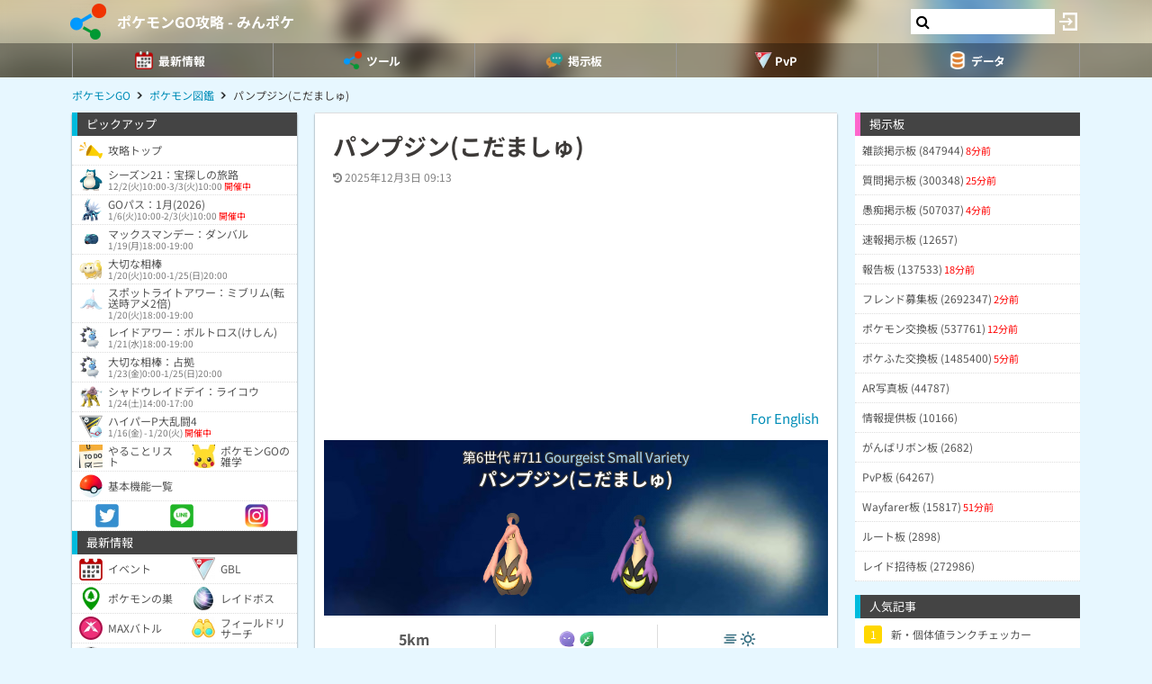

--- FILE ---
content_type: text/html; charset=UTF-8
request_url: https://9db.jp/pokemongo/data/7787
body_size: 106517
content:
<!DOCTYPE html>
<html lang="ja">
<head>
<meta charset="utf-8" />
<meta name="viewport" content="width=device-width,initial-scale=1.0,user-scalable=no">
	<title>【ポケモンGO】パンプジン(こだましゅ)</title>
<meta name="description" content="ポケモンGOのパンプジン(こだましゅ)の種族値、CP、技などの基本情報から入手方法、色違い、タイプ相性などパンプジン(こだましゅ)に関するデータをすべて掲載しています。" /><meta name="robots" content="max-image-preview:large" />
<meta property="og:type" content="article"/>
<meta property="og:url" content="https://9db.jp/pokemongo/data/7787" />
<meta property="og:title" content="パンプジン(こだましゅ)" />
<meta property="og:image" content="https://s.9db.jp/pokemongo//pokemongo/data/img7/img7787_5.png?dab" />
<meta property="og:description" content="ポケモンGOのパンプジン(こだましゅ)の種族値、CP、技などの基本情報から入手方法、色違い、タイプ相性などパンプジン(こだましゅ)に関するデータをすべて掲載しています。" />
<!-- Twitter-->
<meta name="twitter:card" content="summary_large_image">
<meta name="twitter:title" content="パンプジン(こだましゅ)">
<meta name="twitter:description" content="ポケモンGOのパンプジン(こだましゅ)の種族値、CP、技などの基本情報から入手方法、色違い、タイプ相性などパンプジン(こだましゅ)に関するデータをすべて掲載しています。"><meta name="twitter:image:src" content="https://s.9db.jp/pokemongo//pokemongo/data/img7/img7787_5.png?dab">
<!-- Google Analytics -->
		<!-- GA4 -->
	<script async src="https://www.googletagmanager.com/gtag/js?id=G-N8MJJVWBPZ"></script>
	<script>
		window.dataLayer = window.dataLayer || [];
		function gtag(){dataLayer.push(arguments);}
		gtag('js', new Date());
		gtag('config', 'G-N8MJJVWBPZ',{
			'page_location':'/pokemongo/data/7787',
			'page_title':'【ポケモンGO】パンプジン(こだましゅ)'
		});
				gtag('config', 'G-V4FQHVCDMD');
	</script>
	
<script src="https://ajax.googleapis.com/ajax/libs/jquery/2.2.3/jquery.min.js"></script>
<script src="https://cdn08.net/common/js/jquery.cookie.js"></script>
<script src="https://cdn08.net/common/js/jquery.lazyload.min.js"></script>
<script src="https://cdn08.net/common/js/jquery.tablesorter.min.js"></script>
<script src="https://cdn08.net/common/js/colorbox/jquery.colorbox-min.js" defer></script>
<script src="https://cdn08.net/common/js/iziToast/iziToast.min.js"></script>
<link rel="stylesheet" type="text/css" href="https://cdn08.net/common/js/iziModal/iziModal.min.css">
<script src="https://cdn08.net/common/js/iziModal/iziModal.min.js?ver=10357"></script>
<script src="https://cdn08.net/common/js/flipsnap.min.js" defer></script>
<script src="https://cdnjs.cloudflare.com/ajax/libs/clipboard.js/2.0.0/clipboard.min.js"></script>
<script src="https://cdn08.net/common/js/html2canvas.min.js?ver=23" defer></script>
<script src="https://cdn08.net/common/js/common.min.js?ver=10357"></script>
<script src="https://cdn08.net/common/js/moment/moment.min.js"></script>
<script src="https://cdn.onesignal.com/sdks/OneSignalSDK.js" async></script>
<script src="//cdnjs.cloudflare.com/ajax/libs/autosize.js/1.18.9/jquery.autosize.min.js"></script>
<script src="https://cdn08.net/common/js/talk/talk.js?ver=10357"></script>
<link rel="stylesheet" href="https://cdn08.net/common/js/talk/talk.css?ver=10357" />
<link rel="canonical" href="https://9db.jp/pokemongo/data/7787"><link rel="preload" as="font" href="https://maxcdn.bootstrapcdn.com/font-awesome/4.7.0/fonts/fontawesome-webfont.woff2?v=4.7.0" crossorigin>
<link rel="stylesheet" type="text/css" href="https://cdn08.net/common/js/colorbox/colorbox.css" media="screen" />
<link rel="stylesheet" type="text/css" href="https://cdn08.net/common/js/iziToast/iziToast.min.css" media="screen" />
<link rel="stylesheet" type="text/css" href="https://cdn08.net/common/css/common.css?ver=10357" media="screen" />
<link rel="stylesheet" type="text/css" media="screen and (min-width:768px)" href="https://cdn08.net/common/css/l.css?ver=10357" />
<link rel="stylesheet" type="text/css" media="screen and (max-width:859px) and (min-width:768px)" href="https://cdn08.net/common/css/m.css?ver=10357" />
<!--[if gte IE 9]><!-->
<link rel="stylesheet" media="screen and (max-width: 767px)" href="https://cdn08.net/common/css/s.css?ver=10357" />
<!--<![endif]-->
<link rel="stylesheet" type="text/css" href="https://cdn08.net/common/pokemongo/common.css?ver=5" media="screen" />
<link rel="stylesheet" href="https://maxcdn.bootstrapcdn.com/font-awesome/4.7.0/css/font-awesome.min.css">
<link rel="alternate" type="application/rss+xml" title="RSS" href="rss" />
<link rel="icon" type="images/png" href="https://cdn08.net/pokemongo/img/site_icon.png?pri=5" />
<link rel="apple-touch-icon" sizes="144x144" href="/pokemongo/img/icon/apple-touch-icon-144x144.png" />
<base href="/pokemongo/" />

<script src="/common/js/data.min.js?ver=10357" type="text/javascript"></script>


	<!-- Ads -->
	<script async src="https://pagead2.googlesyndication.com/pagead/js/adsbygoogle.js?client=ca-pub-4309879678016114" crossorigin="anonymous"></script>
<script async src="https://securepubads.g.doubleclick.net/tag/js/gpt.js"></script>
<!-- Adsense -->
<!-- geniee -->
<script>
	window.gnshbrequest = window.gnshbrequest || {cmd:[]};
window.gnshbrequest.cmd.push(function(){
    window.gnshbrequest.forceInternalRequest();
  });
</script>
<script async src="https://cpt.geniee.jp/hb/v1/210170/382/wrapper.min.js"></script>

	<script>
		$(() =>{
			let ads_ids = '120,180,125,133,141,147,148,149,150,252,258';
			console.log('ads',ads_ids);

			// モーダル定義
			let modal_id = 'g_ads_report_modal';
			let $modal = $('body').append(`<div class='wiki_modal disp_n' id='${modal_id}' data-izimodal-title='不正な広告を報告'>現在表示中の広告IDは「${ads_ids}」です。<br /><br />不正な広告が表示されたタイミングでこちらのIDを表示し、「<a href='/dqwalk/contact?cat=13&url=${encodeURIComponent(location.href)}&ads_ids=${ads_ids}'>お問い合わせ</a>」からご連絡お願い致します。広告を特定し改善できる可能性があります。</div>`);

			// モーダル表示
			function g_disp_ads_id(){
				g_modal.init('#'+modal_id);
				g_modal.open('#'+modal_id);
			}
			$(document).on('click','.g_disp_ads_id',g_disp_ads_id);
		});
	</script>
</head>
<body style="-webkit-text-size-adjust:100%;" >
	<!-- header -->
	<div id="header">
		<div class="game_bar" style="background-image: url(https://cdn08.net/games/resize?src=%2Fpokemongo%2Fimg%2Ftop_header.jpg&w=100px&pri=5);">
			<div class="game_title">
				<a href="./"><img src="https://cdn08.net/games/resize?src=%2Fpokemongo%2Fimg%2Fsite_icon.png&w=80&pri=5" alt="ポケモンGO攻略 - みんポケ" class="mr5" /></a>
				<a id='hsb_name' href="./">ポケモンGO攻略 - みんポケ</a>
				<div id="hsb_l_search" class="wiki_center hsb_search_box l_size_only">
					<div class="hsb_content">
					<i id="hsb_search_icon" class="fa fa-search hsb_icon"></i>
					<input type="search" data-id="header-search-l" value="" class="textbox hsb_text_area">
					</div>
				</div>
				<a id="hsb_s_search" class="search s_size_only" href="cdata/113"><i class="fa fa-search"></i></a>
									<a href="javascript:void(0);" style="width:30px;" class="open_login_menu pl5 pr5"><img src="https://cdn08.net/pokemongo/wiki/login.png" alt="ログイン"></a>
							</div>
					<div id="menu_s">
				<div>
												<div><span class="menu_ac_button"><img src="https://cdn08.net/pokemongo/data/img2/img2623_5.png?407" alt="最新情報" style="width:20px" /><span>最新情報</span></span></div>
																<div><span class="menu_ac_button"><img src="https://cdn08.net/pokemongo/data/img3/img3998_5.png?133" alt="ツール" style="width:20px" /><span>ツール</span></span></div>
																<div><span class="menu_ac_button"><img src="https://cdn08.net/pokemongo/data/img3/img3991_5.png?7d1" alt="掲示板" style="width:20px" /><span>掲示板</span></span></div>
																<div><span class="menu_ac_button"><img src="https://cdn08.net/pokemongo/data/img3/img3992_5.png?053" alt="PvP" style="width:20px" /><span>PvP</span></span></div>
																<div><span class="menu_ac_button"><img src="https://cdn08.net/pokemongo/data/img3/img3990_5.png?b8f" alt="データ" style="width:20px" /><span>データ</span></span></div>
								
				</div>
			</div>
					<span class="after"></span>
		</div>

							<div class="sub_menu menu_ac_contents disp_n">
			<div>
							<a href="data/4351"><img src="https://cdn08.net/pokemongo/data/img4/img4914_5.png?90c" alt="イベント" /><br /><span>イベント</span></a>
							<a href="data/24233"><img src="https://cdn08.net/pokemongo/data/img11/img11028_5.png?6ce" alt="GBL" /><br /><span>GBL</span></a>
							<a href="data/2245"><img src="https://cdn08.net/pokemongo/data/img4/img4137_5.png?e69" alt="ポケモンの巣" /><br /><span>ポケモンの巣</span></a>
							<a href="data/2308"><img src="https://cdn08.net/pokemongo/data/img4/img4174_5.png?5a4" alt="レイドボス" /><br /><span>レイドボス</span></a>
							<a href="data/20859"><img src="https://cdn08.net/pokemongo/data/img20/img20862_5.png?74b" alt="MAXバトル" /><br /><span>MAXバトル</span></a>
							<a href="data/4147"><img src="https://cdn08.net/pokemongo/data/img4/img4150_5.png?174" alt="フィールドリサーチ" /><br /><span>フィールドリサーチ</span></a>
							<a href="data/14974"><img src="https://cdn08.net/pokemongo/data/img4/img4135_5.png?36f" alt="スペシャルリサーチ" /><br /><span>スペシャルリサーチ</span></a>
							<a href="data/19948"><img src="https://cdn08.net/pokemongo/data/img19/img19950_5.png?6ea" alt="チームチャレンジ" /><br /><span>チームチャレンジ</span></a>
							<a href="data/1974"><img src="https://cdn08.net/pokemongo/data/img4/img4352_5.png?898" alt="タマゴ孵化" /><br /><span>タマゴ孵化</span></a>
							<a href="data/6872"><img src="https://cdn08.net/pokemongo/data/img10/img10202_5.png?a04" alt="ロケット団" /><br /><span>ロケット団</span></a>
							<a href="data/9510"><img src="https://cdn08.net/pokemongo/data/img9/img9511_5.png?b60" alt="色違い調査" /><br /><span>色違い調査</span></a>
							<a href="data/5964"><img src="https://cdn08.net/pokemongo/data/img15/img15440_5.png?fd1" alt="ボックス" /><br /><span>ボックス</span></a>
							<a href="data/1732"><img src="https://cdn08.net/pokemongo/data/img4/img4355_5.png?b03" alt="不具合" /><br /><span>不具合</span></a>
							<a href="data/9886"><img src="https://cdn08.net/pokemongo/data/img17/img17002_5.png?45a" alt="プロモコード" /><br /><span>プロモコード</span></a>
							<a href="data/4252"><img src="https://cdn08.net/pokemongo/data/img13/img13151_5.png?5f3" alt="マイページ" /><br /><span>マイページ</span></a>
			
			</div>
		</div>
								<div class="sub_menu menu_ac_contents disp_n">
			<div>
							<a href="map"><img src="https://cdn08.net/pokemongo/data/img4/img4138_5.png?e88" alt="共有マップ" /><br /><span>共有マップ</span></a>
							<a href="data/6606"><img src="https://cdn08.net/pokemongo/data/img2/img2737_5.png?294" alt="個体値ランク" /><br /><span>個体値ランク</span></a>
							<a href="data/2734"><img src="https://cdn08.net/pokemongo/data/img7/img7158_5.png?568" alt="カウンターリスト" /><br /><span>カウンターリスト</span></a>
							<a href="data/9906"><img src="https://cdn08.net/pokemongo/data/img10/img10096_5.png?61e" alt="レイド招待" /><br /><span>レイド招待</span></a>
							<a href="data/10303"><img src="https://cdn08.net/pokemongo/data/img12/img12274_5.png?d34" alt="フリー対戦" /><br /><span>フリー対戦</span></a>
							<a href="data/4799"><img src="https://cdn08.net/pokemongo/data/img5/img5102_5.png?0d3" alt="コンプチェッカー" /><br /><span>コンプチェッカー</span></a>
							<a href="data/6406"><img src="https://cdn08.net/pokemongo/data/img7/img7159_5.png?67d" alt="ポケモン交換リスト" /><br /><span>ポケモン交換リスト</span></a>
							<a href="data/13163"><img src="https://cdn08.net/pokemongo/data/img13/img13209_5.png?b03" alt="ポケふた交換リスト" /><br /><span>ポケふた交換リスト</span></a>
							<a href="data/2664"><img src="https://cdn08.net/pokemongo/data/img21/img21008_5.png?cab" alt="ランキング(ジム・レイド)" /><br /><span>ランキング(ジム・レイド)</span></a>
							<a href="data/24212"><img src="https://cdn08.net/pokemongo/data/img24/img24214_5.png?7ba" alt="ランキング(マックスバトル)" /><br /><span>ランキング(マックスバトル)</span></a>
			
			</div>
		</div>
								<div class="sub_menu menu_ac_contents disp_n">
			<div>
							<a href="data/19"><img src="https://cdn08.net/pokemongo/data/img12/img12263_5.png?35b" alt="雑談板" /><br /><span>雑談板</span></a>
							<a href="data/788"><img src="https://cdn08.net/pokemongo/data/img12/img12264_5.png?60c" alt="質問板" /><br /><span>質問板</span></a>
							<a href="data/5667"><img src="https://cdn08.net/pokemongo/data/img12/img12265_5.png?e7d" alt="愚痴板" /><br /><span>愚痴板</span></a>
							<a href="data/5483"><img src="https://cdn08.net/pokemongo/data/img12/img12266_5.png?583" alt="速報板" /><br /><span>速報板</span></a>
							<a href="data/6593"><img src="https://cdn08.net/pokemongo/data/img12/img12267_5.png?1c9" alt="報告板" /><br /><span>報告板</span></a>
							<a href="data/4264"><img src="https://cdn08.net/pokemongo/data/img12/img12268_5.png?c01" alt="フレンド募集板" /><br /><span>フレンド募集板</span></a>
							<a href="data/4552"><img src="https://cdn08.net/pokemongo/data/img12/img12269_5.png?e23" alt="ポケモン交換板" /><br /><span>ポケモン交換板</span></a>
							<a href="data/12965"><img src="https://cdn08.net/pokemongo/data/img13/img13146_5.png?789" alt="ポケふた交換板" /><br /><span>ポケふた交換板</span></a>
							<a href="data/5290"><img src="https://cdn08.net/pokemongo/data/img12/img12270_5.png?942" alt="AR写真板" /><br /><span>AR写真板</span></a>
							<a href="data/5875"><img src="https://cdn08.net/pokemongo/data/img12/img12271_5.png?f91" alt="情報提供板" /><br /><span>情報提供板</span></a>
							<a href="data/8960"><img src="https://cdn08.net/pokemongo/data/img12/img12272_5.png?07e" alt="がんばリボン板" /><br /><span>がんばリボン板</span></a>
							<a href="data/9109"><img src="https://cdn08.net/pokemongo/data/img12/img12273_5.png?2e9" alt="PvP板" /><br /><span>PvP板</span></a>
							<a href="data/14103"><img src="https://cdn08.net/pokemongo/data/img14/img14160_5.png?767" alt="Wayfarer板" /><br /><span>Wayfarer板</span></a>
							<a href="data/15659"><img src="https://cdn08.net/pokemongo/data/img15/img15660_5.png?c58" alt="ルート板" /><br /><span>ルート板</span></a>
							<a href="data/14002"><img src="https://cdn08.net/pokemongo/data/img22/img22840_5.png?f4d" alt="レイド招待板" /><br /><span>レイド招待板</span></a>
			
			</div>
		</div>
								<div class="sub_menu menu_ac_contents disp_n">
			<div>
							<a href="data/12701"><img src="https://cdn08.net/pokemongo/data/img12/img12353_5.png?e84" alt="大乱闘" /><br /><span>大乱闘</span></a>
							<a href="data/10303"><img src="https://cdn08.net/pokemongo/data/img10/img10347_5.png?d36" alt="フリー対戦" /><br /><span>フリー対戦</span></a>
							<a href="data/12685"><img src="https://cdn08.net/pokemongo/data/img7/img7053_5.png?811" alt="対戦記録" /><br /><span>対戦記録</span></a>
							<a href="data/9271"><img src="https://cdn08.net/pokemongo/data/img10/img10204_5.png?11a" alt="使用率" /><br /><span>使用率</span></a>
							<a href="data/5366"><img src="https://cdn08.net/pokemongo/data/img8/img8493_5.png?73e" alt="バトルシミュレータ" /><br /><span>バトルシミュレータ</span></a>
							<a href="data/8985"><img src="https://cdn08.net/pokemongo/data/img10/img10101_5.png?f04" alt="対面ダメージ表" /><br /><span>対面ダメージ表</span></a>
							<a href="data/11273"><img src="https://cdn08.net/pokemongo/data/img12/img12793_5.png?29d" alt="ブレイクポイント" /><br /><span>ブレイクポイント</span></a>
							<a href="data/9255?region=jp"><img src="https://cdn08.net/pokemongo/data/img10/img10203_5.png?645" alt="リーダーボード" /><br /><span>リーダーボード</span></a>
							<a href="data/5095"><img src="https://cdn08.net/pokemongo/data/img11/img11029_5.png?46f" alt="TDOランキング" /><br /><span>TDOランキング</span></a>
							<a href="data/7488"><img src="https://cdn08.net/pokemongo/data/img11/img11030_5.png?104" alt="SCPランキング" /><br /><span>SCPランキング</span></a>
							<a href="data/12803"><img src="https://cdn08.net/pokemongo/data/img11/img11032_5.png?949" alt="攻撃実数値早見表" /><br /><span>攻撃実数値早見表</span></a>
							<a href="data/6763"><img src="https://cdn08.net/pokemongo/data/img11/img11031_5.png?c4b" alt="個体値ランク表" /><br /><span>個体値ランク表</span></a>
			
			</div>
		</div>
								<div class="sub_menu menu_ac_contents disp_n">
			<div>
							<a href="data/1689"><img src="https://cdn08.net/pokemongo/data/img4/img4009_5.png?031" alt="ポケモン" /><br /><span>ポケモン</span></a>
							<a href="data/1427"><img src="https://cdn08.net/pokemongo/data/img3/img3994_5.png?68c" alt="わざ" /><br /><span>わざ</span></a>
							<a href="data/2020"><img src="https://cdn08.net/pokemongo/data/img4/img4084_5.png?2d2" alt="アイテム" /><br /><span>アイテム</span></a>
							<a href="data/10582"><img src="https://cdn08.net/pokemongo/data/img13/img13149_5.png?e8a" alt="メダル" /><br /><span>メダル</span></a>
							<a href="data/5162"><img src="https://cdn08.net/pokemongo/data/img11/img11294_5.png?154" alt="地域限定" /><br /><span>地域限定</span></a>
							<a href="data/2659"><img src="https://cdn08.net/pokemongo/data/img2/img2684_5.png?668" alt="色違い" /><br /><span>色違い</span></a>
							<a href="data/4021"><img src="https://cdn08.net/pokemongo/data/img4/img4065_5.png?f45" alt="アバター" /><br /><span>アバター</span></a>
							<a href="data/9640"><img src="https://cdn08.net/pokemongo/data/img11/img11187_5.png?813" alt="ステッカー" /><br /><span>ステッカー</span></a>
							<a href="data/18525"><img src="https://cdn08.net/pokemongo/data/img21/img21589_5.png?95b" alt="背景" /><br /><span>背景</span></a>
							<a href="data/1529"><img src="https://cdn08.net/pokemongo/data/img13/img13150_5.png?c4b" alt="進化ポケモン" /><br /><span>進化ポケモン</span></a>
							<a href="data/10035"><img src="https://cdn08.net/pokemongo/data/img11/img11068_5.png?5a8" alt="メガシンカ" /><br /><span>メガシンカ</span></a>
							<a href="data/1539"><img src="https://cdn08.net/pokemongo/data/img10/img10872_5.png?35d" alt="ベビー" /><br /><span>ベビー</span></a>
							<a href="data/6903"><img src="https://cdn08.net/pokemongo/data/img10/img10144_5.png?77b" alt="ポケふた" /><br /><span>ポケふた</span></a>
							<a href="data/15846"><img src="https://cdn08.net/pokemongo/data/img16/img16166_5.png?f07" alt="人気ギフト" /><br /><span>人気ギフト</span></a>
							<a href="data/15655"><img src="https://cdn08.net/pokemongo/data/img22/img22094_5.png?7cd" alt="公式ルート" /><br /><span>公式ルート</span></a>
							<a href="data/4167"><img src="https://cdn08.net/pokemongo/data/img12/img12777_5.png?3d9" alt="大発見" /><br /><span>大発見</span></a>
							<a href="data/1520"><img src="https://cdn08.net/pokemongo/data/img12/img12220_5.png?4ed" alt="メタモンになるポケモン" /><br /><span>メタモンになるポケモン</span></a>
							<a href="data/4467"><img src="https://cdn08.net/pokemongo/data/img13/img13237_5.png?38d" alt="パッチール" /><br /><span>パッチール</span></a>
							<a href="data/3905"><img src="https://cdn08.net/pokemongo/data/img13/img13123_5.png?dd3" alt="コミュデイ" /><br /><span>コミュデイ</span></a>
							<a href="data/15623"><img src="https://cdn08.net/pokemongo/data/img15/img15625_5.png?167" alt="おひろめ" /><br /><span>おひろめ</span></a>
							<a href="data/2305"><img src="https://cdn08.net/pokemongo/data/img14/img14996_5.png?c79" alt="検索フィルター" /><br /><span>検索フィルター</span></a>
							<a href="data/23994"><img src="https://cdn08.net/pokemongo/data/img23/img23996_5.png?e76" alt="レベル毎の必要XP・報酬" /><br /><span>レベル毎の必要XP・報酬</span></a>
			
			</div>
		</div>
				
		<script type="text/javascript">
		(function($) {
		  var header_id = '#header';
		  var switch_pos = $('.game_title').height();
		  var pos;
		  var is_opened=false;
		  $(window).on('scroll',function(){
		  	pos = $(this).scrollTop();
	        if(pos < switch_pos){
		        $(header_id).removeClass('fixed');
		    } else {
		    	$(header_id).addClass('fixed');
		    }
		  });
		  $(window).trigger('scroll');

		  // 検索
		  $('input[type="search"]').change(function() {
			var id = $(this).attr('data-id');
			if(id=='header-search-l') {
				var query = '?q=' + $(this).val();
				window.location.href = 'cdata/113' + query;
			}
		  });

		  // 検索アイコンクリック
		  $('#hsb_s_search').click(function() {
			if(!is_opened) {
				hsb_l_search_open();
			} else {
				hsb_l_search_close();
			}
			return false;
		  });

		  // 検索バーを開く
		  function hsb_l_search_open() {
			is_opened = true;
			$('#hsb_name').hide();
			$('#hsb_l_search').removeClass('l_size_only').fadeIn(300);
			$('#hsb_l_search').css('width','auto');
		  }

		  // 検索バーを閉じる
		  function hsb_l_search_close() {
			is_opened=false;
			$('#hsb_l_search').addClass('l_size_only').fadeOut(500);;
			$('#hsb_name').fadeIn(500);
			$('#hsb_l_search').css('width','');
			return false;
		  }
		})(jQuery);
		</script>
		</div>

	<div id="header2">
				
					<div class="s ta_c" style="overflow:hidden;margin:0;">
  <div style="margin:5px auto;max-height:280px;overflow: hidden;">
    
  </div>
</div>

						<div id="navi" class='m'>
			<ul itemscope itemtype="https://schema.org/BreadcrumbList">
												<li itemprop="itemListElement" itemscope itemtype="https://schema.org/ListItem"><a href="./" itemprop='item'><span itemprop="name">ポケモンGO</span></a><meta itemprop="position" content="1" /></li>
																<li itemprop="itemListElement" itemscope itemtype="https://schema.org/ListItem"><a href="data/1689" itemprop='item'><span itemprop="name">ポケモン図鑑</span></a><meta itemprop="position" content="2" /></li>
																<li itemprop="itemListElement" itemscope itemtype="https://schema.org/ListItem"><span itemprop="name">パンプジン(こだましゅ)</span><meta itemprop="position" content="3" /></li>
							
			</ul>
		</div>
			</div>

	<!-- contents -->
	<div id="contents">
		<!-- main -->
		<div id="main">
			
<div class="frame">
 	<div class="wiki">
			<h1 class="mt20 ml20 mr20 m10_s title">パンプジン(こだましゅ)</h1>
		<div id="article_status" class="hint ml20 mr20 mt10 mb10 m10_s">
		<time datetime="2025-12-03 09:13:24" class="mr10"><i class="fa fa-history"></i> 2025年12月3日 09:13</time>			</div>
	
	<script>gtag("event", "ads_pv",{"send_to":"G-V4FQHVCDMD","adsid":"180"});</script><div data-cptid="1554359" style="display: block;width:420px;margin:10px auto;">
<script>
  window.gnshbrequest.cmd.push(function() {
    window.gnshbrequest.applyThirdPartyTag("1554359", "[data-cptid='1554359']");
  });
</script>
</div>

	<div id="data_body" class="ml20 mr20 m10_s mb10">
						<div class="wiki_right"><p><a href="/pokego/data/25?id=7787">For English</a><br /></p></div><div class="wiki_infograph wiki_center wiki_lh14 wiki_enclosure wiki_bgtype14" style="padding:8px 0;margin:0 -10px 10px;"><p>第6世代 #711 <span style="color:#adf;">Gourgeist Small Variety</span><br /><span class="wiki_fs20 wiki_bold">パンプジン(こだましゅ)</span><br /><span class="wiki_disp_ib wiki_pos_rel" style="padding:0 10px;"><img src="https://cdn08.net/pokemongo/data/img7/img7787_5.png?dab" style="width:120px;" alt="パンプジン(こだましゅ)" /></span><span class="wiki_disp_ib wiki_pos_rel" style="padding:0 10px;"><img src="https://cdn08.net/pokemongo/data/img7/img7787_6.png?dbb" style="width:120px;" alt="パンプジン(こだましゅ)(shiny)" /></span><br /></p></div><table style="width:100%;" class="wiki_fixed wiki_noborder"><tbody><tr><td class="wiki_br1 wiki_center wiki_fs16 wiki_bold wiki_lh1">5km<br /><span class="wiki_gray wiki_fs10">相棒</span></td><td class="wiki_br1 wiki_center wiki_gray wiki_fs10 wiki_bold"><img src="https://cdn08.net/games/resize?src=%2Fpokemongo%2Fdata%2Fimg0%2Fimg14_5.png&w=40" style="width:20px;" class="wiki_nolink" /> <img src="https://cdn08.net/games/resize?src=%2Fpokemongo%2Fdata%2Fimg0%2Fimg5_5.png&w=40" style="width:20px;" class="wiki_nolink" /><br />ゴースト/くさ</td><td class="wiki_center wiki_gray wiki_fs10 wiki_bold"><img src="https://cdn08.net/games/resize?src=%2Fpokemongo%2Fwiki%2F%E9%9C%A7.png&w=40" style="width:20px;" /><img src="https://cdn08.net/games/resize?src=%2Fpokemongo%2Fwiki%2F%E6%99%B4%E5%A4%A9.png&w=40" style="width:20px;" /><br />ブースト</td></tr></tbody></table><table style="width:100%;" class="wiki_noborder wiki_mb0"><tbody><tr><td class="wiki_bold wiki_right" style="width:42px;padding:0;">最大CP</td><td class="wiki_right" style="width:70px;padding:0 4px;">2549</td><td style="padding:0;"><span class="wiki_disp_ib wiki_status_bar wiki_bg_yellow" style="width:39.556%;"> </span><span class="wiki_disp_ib wiki_bg_yellow wiki_status_bar2" style="width:60.444%;"> </span></td></tr><tr><td class="wiki_bold wiki_right" style="width:42px;padding:0;">攻撃</td><td class="wiki_right" style="width:70px;padding:0 4px;">171</td><td style="padding:0;"><span class="wiki_disp_ib wiki_status_bar wiki_bg_pink" style="width:41.304%;"> </span><span class="wiki_disp_ib wiki_bg_pink wiki_status_bar2" style="width:58.696%;"> </span></td></tr><tr><td class="wiki_bold wiki_right" style="width:42px;padding:0;">防御</td><td class="wiki_right" style="width:70px;padding:0 4px;">219</td><td style="padding:0;"><span class="wiki_disp_ib wiki_status_bar wiki_bg_blue" style="width:55.303%;"> </span><span class="wiki_disp_ib wiki_bg_blue wiki_status_bar2" style="width:44.697%;"> </span></td></tr><tr><td class="wiki_bold wiki_right" style="width:42px;padding:0;">HP</td><td class="wiki_right" style="width:70px;padding:0 4px;">146</td><td style="padding:0;"><span class="wiki_disp_ib wiki_status_bar wiki_bg_green" style="width:29.435%;"> </span><span class="wiki_disp_ib wiki_bg_green wiki_status_bar2" style="width:70.565%;"> </span></td></tr><tr><td class="wiki_bold wiki_right" style="padding:8px 0;" colspan="3"><hr /></td></tr><tr><td class="wiki_bold wiki_right wiki_va_t" style="width:42px;padding:0;">弱点</td><td class="wiki_right wiki_nowrap wiki_red wiki_va_t" style="width:70px;padding:0 4px;">x1.6</td><td style="padding:0;"><span class="wiki_disp_ib wiki_lh15 wiki_center wiki_type2" style="width:76px;margin:0 3px 3px 0;">ひこう</span><span class="wiki_disp_ib wiki_lh15 wiki_center wiki_type14" style="width:76px;margin:0 3px 3px 0;">ゴースト</span><span class="wiki_disp_ib wiki_lh15 wiki_center wiki_type3" style="width:76px;margin:0 3px 3px 0;">ほのお</span><span class="wiki_disp_ib wiki_lh15 wiki_center wiki_type7" style="width:76px;margin:0 3px 3px 0;">こおり</span><span class="wiki_disp_ib wiki_lh15 wiki_center wiki_type16" style="width:76px;margin:0 3px 3px 0;">あく</span></td></tr><tr><td class="wiki_bold wiki_right wiki_va_t" style="width:42px;padding:0;">耐性</td><td class="wiki_blue wiki_right wiki_nowrap wiki_va_t" style="width:70px;padding:0 4px;">x0.390625</td><td style="padding:0;"><span class="wiki_disp_ib wiki_lh15 wiki_center wiki_type1" style="width:76px;margin:0 3px 3px 0;">ノーマル</span><span class="wiki_disp_ib wiki_lh15 wiki_center wiki_type8" style="width:76px;margin:0 3px 3px 0;">かくとう</span></td></tr><tr><td class="wiki_bold wiki_right" style="width:42px;padding:0;"></td><td class="wiki_blue wiki_right wiki_nowrap wiki_va_t" style="width:70px;padding:0 4px;">x0.625</td><td style="padding:0;"><span class="wiki_disp_ib wiki_lh15 wiki_center wiki_type10" style="width:76px;margin:0 3px 3px 0;">じめん</span><span class="wiki_disp_ib wiki_lh15 wiki_center wiki_type4" style="width:76px;margin:0 3px 3px 0;">みず</span><span class="wiki_disp_ib wiki_lh15 wiki_center wiki_type6" style="width:76px;margin:0 3px 3px 0;">でんき</span><span class="wiki_disp_ib wiki_lh15 wiki_center wiki_type5" style="width:76px;margin:0 3px 3px 0;">くさ</span></td></tr></tbody></table><table style="width:100%;" class="wiki_noborder wiki_fixed wiki_bold wiki_mb0"><tbody><tr><td colspan="2" style="padding:8px 0;"><hr /></td></tr></tbody></table><div style="display:flex;"><div style="width:50%;" class="wiki_bold wiki_fs16"><p>サードアタック解放</p></div><div style="width:50%;" class="wiki_right wiki_bold wiki_fs16"><p><a href="data/2006"><img src="https://cdn08.net/games/resize?src=%2Fpokemongo%2Fdata%2Fimg2%2Fimg2006_5.png&w=32" style="width:16px;" /></a>75,000 <a href="data/2005"><img src="https://cdn08.net/games/resize?src=%2Fpokemongo%2Fdata%2Fimg2%2Fimg2005_5.png&w=32" style="width:16px;" /></a>75</p></div></div><div style="display:flex;"><div style="width:50%;" class="wiki_bold wiki_fs16"><p>捕獲率</p></div><div style="width:50%;" class="wiki_right wiki_bold wiki_fs16"><p>12.5%</p></div></div><div style="display:flex;"><div style="width:50%;" class="wiki_bold wiki_fs16"><p>逃走率</p></div><div style="width:50%;" class="wiki_right wiki_bold wiki_fs16"><p>6%</p></div></div><div style="display:flex;"><div style="width:50%;" class="wiki_bold wiki_fs16"><p>性別比率</p></div><div style="width:50%;" class="wiki_right wiki_bold wiki_fs16"><p><i class="fa fa-mars"></i> <i class="fa fa-venus"></i> 1:1</p></div></div><div style="display:flex;"><div style="width:20%;" class="wiki_bold wiki_fs16"><p>サイズ</p></div><div style="width:80%;" class="wiki_right wiki_bold wiki_fs16"><p><img src="https://cdn08.net/games/resize?src=%2Fpokemongo%2Fwiki%2Fw_height.png&w=32" style="width:16px;filter:invert(0.6);" />0.7m<span class="wiki_fs10">(最大x1.2857142857143)</span> <img src="https://cdn08.net/games/resize?src=%2Fpokemongo%2Fwiki%2Fw_weight.png&w=32" style="width:16px;filter:invert(0.6);" />9.5kg<span class="wiki_fs10">(最大x2.749..)</span></p></div></div><table style="width:100%;" class="wiki_noborder wiki_fixed wiki_bold wiki_mb0"><tbody><tr><td style="padding:8px 0;"><hr /></td></tr><tr><td style="padding:0;" class="wiki_fs16">実装ステータス</td></tr></tbody></table><table style="width:100%;" class="wiki_tb_gray wiki_center wiki_fixed wiki_bold wiki_lh12 wiki_pos_rel wiki_p2"><tbody><tr><td><span style="font-size:40px;" multiple="multiple" class="wiki_blue"><i class="fa fa-circle-o"></i></span><br />通常</td><td><span style="font-size:40px;" multiple="multiple" class="wiki_blue wiki_poke_ib"><i class="fa fa-circle-o"></i></span><br />色違い</td><td><span style="font-size:40px;" multiple="multiple" class="wiki_red">×</span><br />シャドウ</td><td><span style="font-size:40px;" multiple="multiple" class="wiki_red">×</span><br />色シャドウ</td></tr></tbody></table><table style="width:100%;" class="wiki_noborder wiki_fixed wiki_bold wiki_mb0"><tbody><tr><td style="padding:8px 0;"><hr /></td></tr><tr><td style="padding:0;" class="wiki_fs16">入手方法</td></tr></tbody></table><table style="width:100%;" class="wiki_noborder wiki_pos_rel wiki_center wiki_fixed wiki_bold wiki_lh1 wiki_p2 wiki_fs11"><tbody><tr><td class="wiki_va_t"><span class="wiki_poke_ib"><span style="font-size:40px;" multiple="multiple" class="wiki_red">×</span></span><br />野生出現</td><td class="wiki_va_t"><span id="wiki_egg_active"><span style="font-size:40px;" multiple="multiple" class="wiki_red">×</span></span><br /><a href="data/1974">タマゴ</a></td><td class="wiki_va_t"><span id="wiki_reward_active"><span style="font-size:40px;" multiple="multiple" class="wiki_red">×</span></span><br /><a href="data/4081">ﾌｨｰﾙﾄﾞﾘｻｰﾁ</a></td></tr><tr><td class="wiki_va_t"><span id="wiki_raid_active"><span style="font-size:40px;" multiple="multiple" class="wiki_red">×</span></span><br /><a href="data/2308">レイド</a></td><td class="wiki_va_t"><span id="wiki_max_active"><span style="font-size:40px;" multiple="multiple" class="wiki_red">×</span></span><br /><a href="data/20859">MAXバトル</a></td><td class="wiki_va_t"></td></tr><tr><td class="wiki_left" colspan="3"><img src="https://cdn08.net/games/resize?src=%2Fpokemongo%2Fwiki%2Fw_evolvable.png&w=32" style="width:16px;filter:invert(1);" class="wiki_va_tb" /> 色違いは進化でのみ入手できます。</td></tr></tbody></table><table style="width:100%;" class="wiki_noborder wiki_fixed wiki_p0"><tbody><tr><td><a href="data/6606?id=7787" class="wiki_block">個体値ランクチェック</a></td><td style="width:1px;"></td><td><a href="data/5935?id=7787" class="wiki_block">捕獲時100%CP</a></td></tr></tbody></table><table style="width:100%;" class="wiki_noborder wiki_fixed wiki_bold wiki_mb0"><tbody><tr><td style="padding:8px 0;"><hr /></td></tr><tr><td style="padding:0;" class="wiki_fs16">進化系</td></tr></tbody></table><table class="wiki_tb_gray wiki_center" style="width:100%;"><tbody><tr><td><a href="data/7783"><img src="https://cdn08.net/games/resize?src=%2Fpokemongo%2Fdata%2Fimg7%2Fimg7783_5.png&w=80" style="width:40px;" /></a></td><td colspan="4" class="wiki_left"><span class="">バケッチャ(こだましゅ)</span></td></tr><tr><td class="wiki_fs20"><i class="fa fa-long-arrow-right"></i></td><td><a href="data/7787"><img src="https://cdn08.net/games/resize?src=%2Fpokemongo%2Fdata%2Fimg7%2Fimg7787_5.png&w=80" style="width:40px;" /></a></td><td colspan="3" class="wiki_left"><span class="wiki_bold">パンプジン(こだましゅ)</span><br /><a href="data/2005"><img src="https://cdn08.net/games/resize?src=%2Fpokemongo%2Fdata%2Fimg2%2Fimg2005_5.png&w=28" style="width:14px;" /></a>200 </td></tr></tbody></table><table style="width:100%;" class="wiki_noborder wiki_fixed wiki_bold wiki_mb0"><tbody><tr><td colspan="2" style="padding:8px 0;"><hr /></td></tr><tr><td style="padding:0;" class="wiki_fs16">フォルム</td><td></td></tr></tbody></table><table style="width:100%;" class="wiki_noborder wiki_center wiki_fixed wiki_p2 wiki_fs10 wiki_lh12 wiki_bold"><tbody><tr><td class="wiki_hint"><span class="wiki_poke_ib"><a href="data/7787"><img src="https://cdn08.net/games/resize?src=%2Fpokemongo%2Fdata%2Fimg7%2Fimg7787_5.png&w=120" style="width:60px;" /></a><span class="wiki_abs_tr"><img src="https://cdn08.net/games/resize?src=%2Fpokemongo%2Fwiki%2Fshiny.png&w=32" style="width:16px;" /></span><span class="wiki_abs_br"><img src="https://cdn08.net/games/resize?src=%2Fpokemongo%2Fdata%2Fimg7%2Fimg7787_6.png&w=50" style="width:25px;" class="wiki_nolink" /></span></span><br /><a href="data/7787">こだましゅ</a></td><td class="wiki_hint"><span class="wiki_poke_ib"><a href="data/7786"><img src="https://cdn08.net/games/resize?src=%2Fpokemongo%2Fdata%2Fimg7%2Fimg7786_5.png&w=120" style="width:60px;" /></a><span class="wiki_abs_tr"><img src="https://cdn08.net/games/resize?src=%2Fpokemongo%2Fwiki%2Fshiny.png&w=32" style="width:16px;" /></span><span class="wiki_abs_br"><img src="https://cdn08.net/games/resize?src=%2Fpokemongo%2Fdata%2Fimg7%2Fimg7786_6.png&w=50" style="width:25px;" class="wiki_nolink" /></span></span><br /><a href="data/7786">ちゅうだましゅ</a></td><td class="wiki_hint"><span class="wiki_poke_ib"><a href="data/7788"><img src="https://cdn08.net/games/resize?src=%2Fpokemongo%2Fdata%2Fimg7%2Fimg7788_5.png&w=120" style="width:60px;" /></a><span class="wiki_abs_tr"><img src="https://cdn08.net/games/resize?src=%2Fpokemongo%2Fwiki%2Fshiny.png&w=32" style="width:16px;" /></span><span class="wiki_abs_br"><img src="https://cdn08.net/games/resize?src=%2Fpokemongo%2Fdata%2Fimg7%2Fimg7788_6.png&w=50" style="width:25px;" class="wiki_nolink" /></span></span><br /><a href="data/7788">おおだましゅ</a></td><td class="wiki_hint"><span class="wiki_poke_ib"><a href="data/7789"><img src="https://cdn08.net/games/resize?src=%2Fpokemongo%2Fdata%2Fimg7%2Fimg7789_5.png&w=120" style="width:60px;" /></a><span class="wiki_abs_tr"><img src="https://cdn08.net/games/resize?src=%2Fpokemongo%2Fwiki%2Fshiny.png&w=32" style="width:16px;" /></span><span class="wiki_abs_br"><img src="https://cdn08.net/games/resize?src=%2Fpokemongo%2Fdata%2Fimg7%2Fimg7789_6.png&w=50" style="width:25px;" class="wiki_nolink" /></span></span><br /><a href="data/7789">ギガだましゅ</a></td></tr></tbody></table><table style="width:100%;" class="wiki_noborder wiki_fixed wiki_bold wiki_mb0"><tbody><tr><td style="padding:8px 0;"><hr /></td></tr><tr><td style="padding:0;" class="wiki_fs16">コスチューム・姿違い</td></tr></tbody></table><table style="width:100%;" class="wiki_noborder wiki_center wiki_fixed wiki_p2 wiki_fs10 wiki_lh12 wiki_bold"><tbody><tr><td class="wiki_hint"><span class="wiki_poke_ib"><img src="https://cdn08.net/games/resize?src=%2Fpokemongo%2Fdata%2Fimg14%2Fimg14145_5.png&w=120" style="width:60px;" class="wiki_nolink" /><span class="wiki_abs_tr"><img src="https://cdn08.net/games/resize?src=%2Fpokemongo%2Fwiki%2Fshiny.png&w=32" style="width:16px;" /></span><span class="wiki_abs_br"><img src="https://cdn08.net/games/resize?src=%2Fpokemongo%2Fdata%2Fimg14%2Fimg14145_6.png&w=50" style="width:25px;" class="wiki_nolink" /></span></span><br />パンプジンちいさい(飾り)</td></tr></tbody></table><table style="width:100%;" class="wiki_noborder wiki_fixed wiki_bold wiki_mb0"><tbody><tr><td style="padding:8px 0;"><hr /></td></tr></tbody></table><h2 id='toc0'>パンプジン(こだましゅ)の覚える技</h2><table style="width:100%;" class="wiki_tb_gray wiki_menu wiki_bold wiki_fixed wiki_lh12"><tbody><tr><td class="wiki_selected"><a href="javascript:void(0);" class="wiki_tab" data-num="3">ジム・レイド</a></td><td><a href="javascript:void(0);" class="wiki_tab" data-num="4">トレーナーバトル</a></td></tr></tbody></table><div id="wiki_tab3"><h3>通常技</h3><table style="width:100%;" class="wiki_t_gray wiki_center wiki_lh12 wiki_p4"><thead><tr><th rowspan="2">名前</th><th rowspan="2">威力</th><th colspan="2">時間</th><th rowspan="2">EPS</th><th rowspan="2">DPS</th></tr><tr><th>硬直</th><th>発生</th></tr></thead><tbody><tr><td style="width:130px;" class="wiki_left"><img src="https://cdn08.net/games/resize?src=%2Fpokemongo%2Fdata%2Fimg0%2Fimg14_5.png&w=24" style="width:12px;" class="wiki_nolink" /> <a href="data/1941">たたりめ</a></td><td class="wiki_bold"><em class="em1">9.6</em></td><td class="wiki_bold">1</td><td class="wiki_bold">0.8</td><td class="wiki_bold">13.00</td><td class="wiki_bold"><em class="em1">9.6</em></td></tr><tr><td style="width:130px;" class="wiki_left"><img src="https://cdn08.net/games/resize?src=%2Fpokemongo%2Fdata%2Fimg0%2Fimg5_5.png&w=24" style="width:12px;" class="wiki_nolink" /> <a href="data/256">はっぱカッター</a></td><td class="wiki_bold"><em class="em1">15.6</em></td><td class="wiki_bold">1</td><td class="wiki_bold">0.6</td><td class="wiki_bold">7.00</td><td class="wiki_bold"><em class="em1">15.6</em></td></tr><tr><td style="width:130px;" class="wiki_left"><img src="https://cdn08.net/games/resize?src=%2Fpokemongo%2Fdata%2Fimg0%2Fimg3_5.png&w=24" style="width:12px;" class="wiki_nolink" /> <a href="data/10058">やきつくす</a></td><td class="wiki_bold">32</td><td class="wiki_bold">2.5</td><td class="wiki_bold">0.7</td><td class="wiki_bold">8.80</td><td class="wiki_bold">12.8</td></tr></tbody></table><h3>ゲージ技</h3><table style="width:100%;" class="wiki_t_gray wiki_center wiki_lh12 wiki_p4"><thead><tr><th rowspan="2">名前</th><th rowspan="2">威力</th><th colspan="2">時間</th><th rowspan="2">DPS</th></tr><tr><th>硬直</th><th>発生</th></tr></thead><tbody><tr><td style="width:130px;" class="wiki_left"><img src="https://cdn08.net/games/resize?src=%2Fpokemongo%2Fdata%2Fimg0%2Fimg5_5.png&w=24" style="width:12px;" class="wiki_nolink" /> <a href="data/251">タネばくだん</a><br /><img src="https://cdn08.net/pokemongo/wiki/gage3.jpg" /></td><td class="wiki_bold"><em class="em1">66</em></td><td class="wiki_bold">2</td><td class="wiki_bold">1.1</td><td class="wiki_bold"><em class="em1">33</em></td></tr><tr><td style="width:130px;" class="wiki_left"><img src="https://cdn08.net/games/resize?src=%2Fpokemongo%2Fdata%2Fimg0%2Fimg14_5.png&w=24" style="width:12px;" class="wiki_nolink" /> <a href="data/533">シャドーボール</a><br /><img src="https://cdn08.net/pokemongo/wiki/gage2.jpg" /></td><td class="wiki_bold"><em class="em1">120</em></td><td class="wiki_bold">3</td><td class="wiki_bold">2.4</td><td class="wiki_bold"><em class="em1">40</em></td></tr><tr><td style="width:130px;" class="wiki_left"><img src="https://cdn08.net/games/resize?src=%2Fpokemongo%2Fdata%2Fimg0%2Fimg16_5.png&w=24" style="width:12px;" class="wiki_nolink" /> <a href="data/1936">イカサマ</a><br /><img src="https://cdn08.net/pokemongo/wiki/gage2.jpg" /></td><td class="wiki_bold">70</td><td class="wiki_bold">2</td><td class="wiki_bold">1.7</td><td class="wiki_bold">35</td></tr><tr><td style="width:130px;" class="wiki_left"><img src="https://cdn08.net/games/resize?src=%2Fpokemongo%2Fdata%2Fimg0%2Fimg3_5.png&w=24" style="width:12px;" class="wiki_nolink" /> <a href="data/34">だいもんじ</a><br /><img src="https://cdn08.net/pokemongo/wiki/gage1.jpg" /></td><td class="wiki_bold">140</td><td class="wiki_bold">4</td><td class="wiki_bold">2.9</td><td class="wiki_bold">35</td></tr><tr><td style="width:130px;" class="wiki_left"><img src="https://cdn08.net/games/resize?src=%2Fpokemongo%2Fdata%2Fimg0%2Fimg14_5.png&w=24" style="width:12px;" class="wiki_nolink" /> <a href="data/14084">ポルターガイスト</a><br /><img src="https://cdn08.net/pokemongo/wiki/gage1.jpg" /></td><td class="wiki_bold"><em class="em1">168</em></td><td class="wiki_bold">3.5</td><td class="wiki_bold">2.7</td><td class="wiki_bold"><em class="em1">48</em></td></tr></tbody></table><div class="wiki_hint wiki_lh12"><p>*現在覚えられない技<br /><em class="em1">ピンク表記</em>はタイプ一致<br />DPS=威力÷発動時間、EPS=ゲージ回復量÷発動時間</p></div></div><div id="wiki_tab4" class="wiki_disp_n"><h3>通常技</h3><table style="width:100%;" class="wiki_t_gray wiki_center wiki_lh12 wiki_p4"><thead><tr><th>名前</th><th>威力</th><th class="wiki_lh12">時間</th><th>DPT</th><th>EPT</th></tr></thead><tbody><tr><td style="width:130px;" class="wiki_left"><img src="https://cdn08.net/games/resize?src=%2Fpokemongo%2Fdata%2Fimg0%2Fimg14_5.png&w=24" style="width:12px;" class="wiki_nolink" /> <a href="data/1941">たたりめ</a></td><td class="wiki_bold"><em class="em1">8.4</em></td><td class="wiki_bold">3</td><td class="wiki_bold"><em class="em1">2.80</em></td><td class="wiki_bold">4.33</td></tr><tr><td style="width:130px;" class="wiki_left"><img src="https://cdn08.net/games/resize?src=%2Fpokemongo%2Fdata%2Fimg0%2Fimg5_5.png&w=24" style="width:12px;" class="wiki_nolink" /> <a href="data/256">はっぱカッター</a></td><td class="wiki_bold"><em class="em1">10.8</em></td><td class="wiki_bold">2</td><td class="wiki_bold"><em class="em1">5.40</em></td><td class="wiki_bold">2.00</td></tr><tr><td style="width:130px;" class="wiki_left"><img src="https://cdn08.net/games/resize?src=%2Fpokemongo%2Fdata%2Fimg0%2Fimg3_5.png&w=24" style="width:12px;" class="wiki_nolink" /> <a href="data/10058">やきつくす</a></td><td class="wiki_bold">20</td><td class="wiki_bold">5</td><td class="wiki_bold">4.00</td><td class="wiki_bold">4.00</td></tr></tbody></table><h3>ゲージ技</h3><table style="width:100%;" class="wiki_t_gray wiki_center wiki_lh12 wiki_p4"><thead><tr><th>名前</th><th>威力</th><th>ゲージ量</th><th>DPE</th></tr></thead><tbody><tr><td style="width:130px;" class="wiki_left"><img src="https://cdn08.net/games/resize?src=%2Fpokemongo%2Fdata%2Fimg0%2Fimg5_5.png&w=24" style="width:12px;" class="wiki_nolink" /> <a href="data/251">タネばくだん</a></td><td class="wiki_bold"><em class="em1">66</em></td><td class="wiki_bold">40</td><td class="wiki_bold"><em class="em1">1.65</em></td></tr><tr><td style="width:130px;" class="wiki_left"><img src="https://cdn08.net/games/resize?src=%2Fpokemongo%2Fdata%2Fimg0%2Fimg14_5.png&w=24" style="width:12px;" class="wiki_nolink" /> <a href="data/533">シャドーボール</a></td><td class="wiki_bold"><em class="em1">120</em></td><td class="wiki_bold">50</td><td class="wiki_bold"><em class="em1">2.40</em></td></tr><tr><td style="width:130px;" class="wiki_left"><img src="https://cdn08.net/games/resize?src=%2Fpokemongo%2Fdata%2Fimg0%2Fimg16_5.png&w=24" style="width:12px;" class="wiki_nolink" /> <a href="data/1936">イカサマ</a></td><td class="wiki_bold">65</td><td class="wiki_bold">40</td><td class="wiki_bold">1.63</td></tr><tr><td style="width:130px;" class="wiki_left"><img src="https://cdn08.net/games/resize?src=%2Fpokemongo%2Fdata%2Fimg0%2Fimg3_5.png&w=24" style="width:12px;" class="wiki_nolink" /> <a href="data/34">だいもんじ</a></td><td class="wiki_bold">140</td><td class="wiki_bold">80</td><td class="wiki_bold">1.75</td></tr><tr><td style="width:130px;" class="wiki_left"><img src="https://cdn08.net/games/resize?src=%2Fpokemongo%2Fdata%2Fimg0%2Fimg14_5.png&w=24" style="width:12px;" class="wiki_nolink" /> <a href="data/14084">ポルターガイスト</a></td><td class="wiki_bold"><em class="em1">180</em></td><td class="wiki_bold">75</td><td class="wiki_bold"><em class="em1">2.40</em></td></tr></tbody></table><div class="wiki_hint wiki_lh12"><p>*現在覚えられない技<br /><em class="em1">ピンク表記</em>はタイプ一致<br />DPT=威力÷発動ターン、DPE=威力÷ゲージ量</p></div><p><a href="data/5095?lg=3&amp;tap=1&amp;id=7787" class="wiki_block">おすすめ技構成(TDOランキング)</a><br /></p></div><script>gtag("event", "ads_pv",{"send_to":"G-V4FQHVCDMD","adsid":"147"});</script><div><ins class="adsbygoogle" style="display:block; text-align:center;" data-ad-layout="in-article" data-ad-format="fluid" data-ad-client="ca-pub-4309879678016114" data-ad-slot="1404824975"></ins><script>(adsbygoogle = window.adsbygoogle || []).push({});</script></div><h2 id='toc1'>パンプジン(こだましゅ)のコンボDPS</h2><div class="ac_wrap"><div class="ac_button">コンボDPSについて</div><div class="ac_contents"><p>「種族値100+個体値15(PL50)」の仮想敵に対して、効率よく通常技とゲージ技を発動した時のDPS(1秒当たりのダメージ量)を技の組み合わせ毎に計算し、ランキング形式で掲載しています。仮想敵が特定のタイプを持つ場合のランキングは<a href="data/2664">タイプ別火力ランキング</a>を参照してください。</p></div></div><table style="width:100%;" class="wiki_tb_gray wiki_menu wiki_bold wiki_fixed"><tbody><tr><td class="wiki_selected"><a href="javascript:void(0);" class="wiki_tab" data-num="5">レイド(攻撃側)</a></td><td><a href="javascript:void(0);" class="wiki_tab" data-num="7">ジム(攻撃側)</a></td><td><a href="javascript:void(0);" class="wiki_tab" data-num="6">ジム(防衛側)</a></td></tr></tbody></table><div id="wiki_tab5"><p>「かかえ落ち」を考慮して算出しています。</p><table style="width:100%;" class="wiki_t_gray wiki_lh12 wiki_p4"><thead><tr><th>順位</th><th>わざ1</th><th>わざ2</th><th>DPS</th></tr></thead><tbody><tr><td class="wiki_center wiki_bold" style="width:50px;">1</td><td><img src="https://cdn08.net/games/resize?src=%2Fpokemongo%2Fdata%2Fimg0%2Fimg5_5.png&w=24" style="width:12px;" class="wiki_nolink" /> <a href="data/256">はっぱカッター</a></td><td><img src="https://cdn08.net/games/resize?src=%2Fpokemongo%2Fdata%2Fimg0%2Fimg14_5.png&w=24" style="width:12px;" class="wiki_nolink" /> <a href="data/533">シャドーボール</a></td><td class="wiki_center wiki_bold" style="width:60px;">18.44</td></tr><tr><td class="wiki_center wiki_bold" style="width:50px;">2</td><td><img src="https://cdn08.net/games/resize?src=%2Fpokemongo%2Fdata%2Fimg0%2Fimg14_5.png&w=24" style="width:12px;" class="wiki_nolink" /> <a href="data/1941">たたりめ</a></td><td><img src="https://cdn08.net/games/resize?src=%2Fpokemongo%2Fdata%2Fimg0%2Fimg14_5.png&w=24" style="width:12px;" class="wiki_nolink" /> <a href="data/533">シャドーボール</a></td><td class="wiki_center wiki_bold" style="width:60px;">18.43</td></tr><tr><td class="wiki_center wiki_bold" style="width:50px;">3</td><td><img src="https://cdn08.net/games/resize?src=%2Fpokemongo%2Fdata%2Fimg0%2Fimg3_5.png&w=24" style="width:12px;" class="wiki_nolink" /> <a href="data/10058">やきつくす</a></td><td><img src="https://cdn08.net/games/resize?src=%2Fpokemongo%2Fdata%2Fimg0%2Fimg14_5.png&w=24" style="width:12px;" class="wiki_nolink" /> <a href="data/533">シャドーボール</a></td><td class="wiki_center wiki_bold" style="width:60px;">17.73</td></tr><tr><td class="wiki_center wiki_bold" style="width:50px;">4</td><td><img src="https://cdn08.net/games/resize?src=%2Fpokemongo%2Fdata%2Fimg0%2Fimg5_5.png&w=24" style="width:12px;" class="wiki_nolink" /> <a href="data/256">はっぱカッター</a></td><td><img src="https://cdn08.net/games/resize?src=%2Fpokemongo%2Fdata%2Fimg0%2Fimg14_5.png&w=24" style="width:12px;" class="wiki_nolink" /> <a href="data/14084">ポルターガイスト</a></td><td class="wiki_center wiki_bold" style="width:60px;">17.36</td></tr><tr><td class="wiki_center wiki_bold" style="width:50px;">5</td><td><img src="https://cdn08.net/games/resize?src=%2Fpokemongo%2Fdata%2Fimg0%2Fimg5_5.png&w=24" style="width:12px;" class="wiki_nolink" /> <a href="data/256">はっぱカッター</a></td><td><img src="https://cdn08.net/games/resize?src=%2Fpokemongo%2Fdata%2Fimg0%2Fimg5_5.png&w=24" style="width:12px;" class="wiki_nolink" /> <a href="data/251">タネばくだん</a></td><td class="wiki_center wiki_bold" style="width:60px;">17.14</td></tr><tr><td class="wiki_center wiki_bold" style="width:50px;">6</td><td><img src="https://cdn08.net/games/resize?src=%2Fpokemongo%2Fdata%2Fimg0%2Fimg14_5.png&w=24" style="width:12px;" class="wiki_nolink" /> <a href="data/1941">たたりめ</a></td><td><img src="https://cdn08.net/games/resize?src=%2Fpokemongo%2Fdata%2Fimg0%2Fimg14_5.png&w=24" style="width:12px;" class="wiki_nolink" /> <a href="data/14084">ポルターガイスト</a></td><td class="wiki_center wiki_bold" style="width:60px;">16.94</td></tr><tr><td class="wiki_center wiki_bold" style="width:50px;">7</td><td><img src="https://cdn08.net/games/resize?src=%2Fpokemongo%2Fdata%2Fimg0%2Fimg3_5.png&w=24" style="width:12px;" class="wiki_nolink" /> <a href="data/10058">やきつくす</a></td><td><img src="https://cdn08.net/games/resize?src=%2Fpokemongo%2Fdata%2Fimg0%2Fimg14_5.png&w=24" style="width:12px;" class="wiki_nolink" /> <a href="data/14084">ポルターガイスト</a></td><td class="wiki_center wiki_bold" style="width:60px;">16.42</td></tr><tr><td class="wiki_center wiki_bold" style="width:50px;">8</td><td><img src="https://cdn08.net/games/resize?src=%2Fpokemongo%2Fdata%2Fimg0%2Fimg14_5.png&w=24" style="width:12px;" class="wiki_nolink" /> <a href="data/1941">たたりめ</a></td><td><img src="https://cdn08.net/games/resize?src=%2Fpokemongo%2Fdata%2Fimg0%2Fimg5_5.png&w=24" style="width:12px;" class="wiki_nolink" /> <a href="data/251">タネばくだん</a></td><td class="wiki_center wiki_bold" style="width:60px;">16.33</td></tr><tr><td class="wiki_center wiki_bold" style="width:50px;">9</td><td><img src="https://cdn08.net/games/resize?src=%2Fpokemongo%2Fdata%2Fimg0%2Fimg3_5.png&w=24" style="width:12px;" class="wiki_nolink" /> <a href="data/10058">やきつくす</a></td><td><img src="https://cdn08.net/games/resize?src=%2Fpokemongo%2Fdata%2Fimg0%2Fimg5_5.png&w=24" style="width:12px;" class="wiki_nolink" /> <a href="data/251">タネばくだん</a></td><td class="wiki_center wiki_bold" style="width:60px;">16.14</td></tr><tr><td class="wiki_center wiki_bold" style="width:50px;">10</td><td><img src="https://cdn08.net/games/resize?src=%2Fpokemongo%2Fdata%2Fimg0%2Fimg5_5.png&w=24" style="width:12px;" class="wiki_nolink" /> <a href="data/256">はっぱカッター</a></td><td><img src="https://cdn08.net/games/resize?src=%2Fpokemongo%2Fdata%2Fimg0%2Fimg16_5.png&w=24" style="width:12px;" class="wiki_nolink" /> <a href="data/1936">イカサマ</a></td><td class="wiki_center wiki_bold" style="width:60px;">16.06</td></tr><tr><td class="wiki_center wiki_bold" style="width:50px;">11</td><td><img src="https://cdn08.net/games/resize?src=%2Fpokemongo%2Fdata%2Fimg0%2Fimg5_5.png&w=24" style="width:12px;" class="wiki_nolink" /> <a href="data/256">はっぱカッター</a></td><td><img src="https://cdn08.net/games/resize?src=%2Fpokemongo%2Fdata%2Fimg0%2Fimg3_5.png&w=24" style="width:12px;" class="wiki_nolink" /> <a href="data/34">だいもんじ</a></td><td class="wiki_center wiki_bold" style="width:60px;">15.74</td></tr><tr><td class="wiki_center wiki_bold" style="width:50px;">12</td><td><img src="https://cdn08.net/games/resize?src=%2Fpokemongo%2Fdata%2Fimg0%2Fimg3_5.png&w=24" style="width:12px;" class="wiki_nolink" /> <a href="data/10058">やきつくす</a></td><td><img src="https://cdn08.net/games/resize?src=%2Fpokemongo%2Fdata%2Fimg0%2Fimg16_5.png&w=24" style="width:12px;" class="wiki_nolink" /> <a href="data/1936">イカサマ</a></td><td class="wiki_center wiki_bold" style="width:60px;">14.81</td></tr><tr><td class="wiki_center wiki_bold" style="width:50px;">13</td><td><img src="https://cdn08.net/games/resize?src=%2Fpokemongo%2Fdata%2Fimg0%2Fimg14_5.png&w=24" style="width:12px;" class="wiki_nolink" /> <a href="data/1941">たたりめ</a></td><td><img src="https://cdn08.net/games/resize?src=%2Fpokemongo%2Fdata%2Fimg0%2Fimg16_5.png&w=24" style="width:12px;" class="wiki_nolink" /> <a href="data/1936">イカサマ</a></td><td class="wiki_center wiki_bold" style="width:60px;">14.71</td></tr><tr><td class="wiki_center wiki_bold" style="width:50px;">14</td><td><img src="https://cdn08.net/games/resize?src=%2Fpokemongo%2Fdata%2Fimg0%2Fimg3_5.png&w=24" style="width:12px;" class="wiki_nolink" /> <a href="data/10058">やきつくす</a></td><td><img src="https://cdn08.net/games/resize?src=%2Fpokemongo%2Fdata%2Fimg0%2Fimg3_5.png&w=24" style="width:12px;" class="wiki_nolink" /> <a href="data/34">だいもんじ</a></td><td class="wiki_center wiki_bold" style="width:60px;">14.51</td></tr><tr><td class="wiki_center wiki_bold" style="width:50px;">15</td><td><img src="https://cdn08.net/games/resize?src=%2Fpokemongo%2Fdata%2Fimg0%2Fimg14_5.png&w=24" style="width:12px;" class="wiki_nolink" /> <a href="data/1941">たたりめ</a></td><td><img src="https://cdn08.net/games/resize?src=%2Fpokemongo%2Fdata%2Fimg0%2Fimg3_5.png&w=24" style="width:12px;" class="wiki_nolink" /> <a href="data/34">だいもんじ</a></td><td class="wiki_center wiki_bold" style="width:60px;">14.41</td></tr></tbody></table></div><div id="wiki_tab7" class="wiki_disp_n"><table style="width:100%;" class="wiki_t_gray wiki_lh12 wiki_p4"><thead><tr><th>順位</th><th>わざ1</th><th>わざ2</th><th>DPS</th></tr></thead><tbody><tr><td class="wiki_center wiki_bold" style="width:50px;">1</td><td><img src="https://cdn08.net/games/resize?src=%2Fpokemongo%2Fdata%2Fimg0%2Fimg5_5.png&w=24" style="width:12px;" class="wiki_nolink" /> <a href="data/256">はっぱカッター</a></td><td><img src="https://cdn08.net/games/resize?src=%2Fpokemongo%2Fdata%2Fimg0%2Fimg14_5.png&w=24" style="width:12px;" class="wiki_nolink" /> <a href="data/533">シャドーボール</a></td><td class="wiki_center wiki_bold" style="width:60px;">18.82</td></tr><tr><td class="wiki_center wiki_bold" style="width:50px;">2</td><td><img src="https://cdn08.net/games/resize?src=%2Fpokemongo%2Fdata%2Fimg0%2Fimg14_5.png&w=24" style="width:12px;" class="wiki_nolink" /> <a href="data/1941">たたりめ</a></td><td><img src="https://cdn08.net/games/resize?src=%2Fpokemongo%2Fdata%2Fimg0%2Fimg14_5.png&w=24" style="width:12px;" class="wiki_nolink" /> <a href="data/533">シャドーボール</a></td><td class="wiki_center wiki_bold" style="width:60px;">18.81</td></tr><tr><td class="wiki_center wiki_bold" style="width:50px;">3</td><td><img src="https://cdn08.net/games/resize?src=%2Fpokemongo%2Fdata%2Fimg0%2Fimg5_5.png&w=24" style="width:12px;" class="wiki_nolink" /> <a href="data/256">はっぱカッター</a></td><td><img src="https://cdn08.net/games/resize?src=%2Fpokemongo%2Fdata%2Fimg0%2Fimg14_5.png&w=24" style="width:12px;" class="wiki_nolink" /> <a href="data/14084">ポルターガイスト</a></td><td class="wiki_center wiki_bold" style="width:60px;">18.09</td></tr><tr><td class="wiki_center wiki_bold" style="width:50px;">4</td><td><img src="https://cdn08.net/games/resize?src=%2Fpokemongo%2Fdata%2Fimg0%2Fimg3_5.png&w=24" style="width:12px;" class="wiki_nolink" /> <a href="data/10058">やきつくす</a></td><td><img src="https://cdn08.net/games/resize?src=%2Fpokemongo%2Fdata%2Fimg0%2Fimg14_5.png&w=24" style="width:12px;" class="wiki_nolink" /> <a href="data/533">シャドーボール</a></td><td class="wiki_center wiki_bold" style="width:60px;">18.09</td></tr><tr><td class="wiki_center wiki_bold" style="width:50px;">5</td><td><img src="https://cdn08.net/games/resize?src=%2Fpokemongo%2Fdata%2Fimg0%2Fimg14_5.png&w=24" style="width:12px;" class="wiki_nolink" /> <a href="data/1941">たたりめ</a></td><td><img src="https://cdn08.net/games/resize?src=%2Fpokemongo%2Fdata%2Fimg0%2Fimg14_5.png&w=24" style="width:12px;" class="wiki_nolink" /> <a href="data/14084">ポルターガイスト</a></td><td class="wiki_center wiki_bold" style="width:60px;">17.65</td></tr><tr><td class="wiki_center wiki_bold" style="width:50px;">6</td><td><img src="https://cdn08.net/games/resize?src=%2Fpokemongo%2Fdata%2Fimg0%2Fimg5_5.png&w=24" style="width:12px;" class="wiki_nolink" /> <a href="data/256">はっぱカッター</a></td><td><img src="https://cdn08.net/games/resize?src=%2Fpokemongo%2Fdata%2Fimg0%2Fimg5_5.png&w=24" style="width:12px;" class="wiki_nolink" /> <a href="data/251">タネばくだん</a></td><td class="wiki_center wiki_bold" style="width:60px;">17.14</td></tr><tr><td class="wiki_center wiki_bold" style="width:50px;">7</td><td><img src="https://cdn08.net/games/resize?src=%2Fpokemongo%2Fdata%2Fimg0%2Fimg3_5.png&w=24" style="width:12px;" class="wiki_nolink" /> <a href="data/10058">やきつくす</a></td><td><img src="https://cdn08.net/games/resize?src=%2Fpokemongo%2Fdata%2Fimg0%2Fimg14_5.png&w=24" style="width:12px;" class="wiki_nolink" /> <a href="data/14084">ポルターガイスト</a></td><td class="wiki_center wiki_bold" style="width:60px;">17.10</td></tr><tr><td class="wiki_center wiki_bold" style="width:50px;">8</td><td><img src="https://cdn08.net/games/resize?src=%2Fpokemongo%2Fdata%2Fimg0%2Fimg5_5.png&w=24" style="width:12px;" class="wiki_nolink" /> <a href="data/256">はっぱカッター</a></td><td><img src="https://cdn08.net/games/resize?src=%2Fpokemongo%2Fdata%2Fimg0%2Fimg3_5.png&w=24" style="width:12px;" class="wiki_nolink" /> <a href="data/34">だいもんじ</a></td><td class="wiki_center wiki_bold" style="width:60px;">16.39</td></tr><tr><td class="wiki_center wiki_bold" style="width:50px;">9</td><td><img src="https://cdn08.net/games/resize?src=%2Fpokemongo%2Fdata%2Fimg0%2Fimg5_5.png&w=24" style="width:12px;" class="wiki_nolink" /> <a href="data/256">はっぱカッター</a></td><td><img src="https://cdn08.net/games/resize?src=%2Fpokemongo%2Fdata%2Fimg0%2Fimg16_5.png&w=24" style="width:12px;" class="wiki_nolink" /> <a href="data/1936">イカサマ</a></td><td class="wiki_center wiki_bold" style="width:60px;">16.39</td></tr><tr><td class="wiki_center wiki_bold" style="width:50px;">10</td><td><img src="https://cdn08.net/games/resize?src=%2Fpokemongo%2Fdata%2Fimg0%2Fimg14_5.png&w=24" style="width:12px;" class="wiki_nolink" /> <a href="data/1941">たたりめ</a></td><td><img src="https://cdn08.net/games/resize?src=%2Fpokemongo%2Fdata%2Fimg0%2Fimg5_5.png&w=24" style="width:12px;" class="wiki_nolink" /> <a href="data/251">タネばくだん</a></td><td class="wiki_center wiki_bold" style="width:60px;">16.33</td></tr><tr><td class="wiki_center wiki_bold" style="width:50px;">11</td><td><img src="https://cdn08.net/games/resize?src=%2Fpokemongo%2Fdata%2Fimg0%2Fimg3_5.png&w=24" style="width:12px;" class="wiki_nolink" /> <a href="data/10058">やきつくす</a></td><td><img src="https://cdn08.net/games/resize?src=%2Fpokemongo%2Fdata%2Fimg0%2Fimg5_5.png&w=24" style="width:12px;" class="wiki_nolink" /> <a href="data/251">タネばくだん</a></td><td class="wiki_center wiki_bold" style="width:60px;">16.14</td></tr><tr><td class="wiki_center wiki_bold" style="width:50px;">12</td><td><img src="https://cdn08.net/games/resize?src=%2Fpokemongo%2Fdata%2Fimg0%2Fimg3_5.png&w=24" style="width:12px;" class="wiki_nolink" /> <a href="data/10058">やきつくす</a></td><td><img src="https://cdn08.net/games/resize?src=%2Fpokemongo%2Fdata%2Fimg0%2Fimg3_5.png&w=24" style="width:12px;" class="wiki_nolink" /> <a href="data/34">だいもんじ</a></td><td class="wiki_center wiki_bold" style="width:60px;">15.11</td></tr><tr><td class="wiki_center wiki_bold" style="width:50px;">13</td><td><img src="https://cdn08.net/games/resize?src=%2Fpokemongo%2Fdata%2Fimg0%2Fimg3_5.png&w=24" style="width:12px;" class="wiki_nolink" /> <a href="data/10058">やきつくす</a></td><td><img src="https://cdn08.net/games/resize?src=%2Fpokemongo%2Fdata%2Fimg0%2Fimg16_5.png&w=24" style="width:12px;" class="wiki_nolink" /> <a href="data/1936">イカサマ</a></td><td class="wiki_center wiki_bold" style="width:60px;">15.11</td></tr><tr><td class="wiki_center wiki_bold" style="width:50px;">14</td><td><img src="https://cdn08.net/games/resize?src=%2Fpokemongo%2Fdata%2Fimg0%2Fimg14_5.png&w=24" style="width:12px;" class="wiki_nolink" /> <a href="data/1941">たたりめ</a></td><td><img src="https://cdn08.net/games/resize?src=%2Fpokemongo%2Fdata%2Fimg0%2Fimg3_5.png&w=24" style="width:12px;" class="wiki_nolink" /> <a href="data/34">だいもんじ</a></td><td class="wiki_center wiki_bold" style="width:60px;">15.01</td></tr><tr><td class="wiki_center wiki_bold" style="width:50px;">15</td><td><img src="https://cdn08.net/games/resize?src=%2Fpokemongo%2Fdata%2Fimg0%2Fimg14_5.png&w=24" style="width:12px;" class="wiki_nolink" /> <a href="data/1941">たたりめ</a></td><td><img src="https://cdn08.net/games/resize?src=%2Fpokemongo%2Fdata%2Fimg0%2Fimg16_5.png&w=24" style="width:12px;" class="wiki_nolink" /> <a href="data/1936">イカサマ</a></td><td class="wiki_center wiki_bold" style="width:60px;">15.01</td></tr></tbody></table></div><div id="wiki_tab6" class="wiki_disp_n"><p>ジムの防衛時はわざを発動するタイミングが一定となるため、レイド・ジム(攻撃側)での攻撃時よりもDPSが低下します。</p><table style="width:100%;" class="wiki_t_gray wiki_lh12 wiki_p4"><thead><tr><th>順位</th><th>わざ1</th><th>わざ2</th><th>DPS</th></tr></thead><tbody><tr><td class="wiki_center wiki_bold" style="width:50px;">1</td><td><img src="https://cdn08.net/games/resize?src=%2Fpokemongo%2Fdata%2Fimg0%2Fimg3_5.png&w=24" style="width:12px;" class="wiki_nolink" /> <a href="data/10058">やきつくす</a></td><td><img src="https://cdn08.net/games/resize?src=%2Fpokemongo%2Fdata%2Fimg0%2Fimg14_5.png&w=24" style="width:12px;" class="wiki_nolink" /> <a href="data/533">シャドーボール</a><span class="wiki_red wiki_bold">*</span></td><td class="wiki_center wiki_bold" style="width:60px;">10.32</td></tr><tr><td class="wiki_center wiki_bold" style="width:50px;">2</td><td><img src="https://cdn08.net/games/resize?src=%2Fpokemongo%2Fdata%2Fimg0%2Fimg3_5.png&w=24" style="width:12px;" class="wiki_nolink" /> <a href="data/10058">やきつくす</a></td><td><img src="https://cdn08.net/games/resize?src=%2Fpokemongo%2Fdata%2Fimg0%2Fimg14_5.png&w=24" style="width:12px;" class="wiki_nolink" /> <a href="data/14084">ポルターガイスト</a><span class="wiki_red wiki_bold">*</span></td><td class="wiki_center wiki_bold" style="width:60px;">9.50</td></tr><tr><td class="wiki_center wiki_bold" style="width:50px;">3</td><td><img src="https://cdn08.net/games/resize?src=%2Fpokemongo%2Fdata%2Fimg0%2Fimg3_5.png&w=24" style="width:12px;" class="wiki_nolink" /> <a href="data/10058">やきつくす</a></td><td><img src="https://cdn08.net/games/resize?src=%2Fpokemongo%2Fdata%2Fimg0%2Fimg5_5.png&w=24" style="width:12px;" class="wiki_nolink" /> <a href="data/251">タネばくだん</a></td><td class="wiki_center wiki_bold" style="width:60px;">8.63</td></tr><tr><td class="wiki_center wiki_bold" style="width:50px;">4</td><td><img src="https://cdn08.net/games/resize?src=%2Fpokemongo%2Fdata%2Fimg0%2Fimg3_5.png&w=24" style="width:12px;" class="wiki_nolink" /> <a href="data/10058">やきつくす</a></td><td><img src="https://cdn08.net/games/resize?src=%2Fpokemongo%2Fdata%2Fimg0%2Fimg3_5.png&w=24" style="width:12px;" class="wiki_nolink" /> <a href="data/34">だいもんじ</a><span class="wiki_red wiki_bold">*</span></td><td class="wiki_center wiki_bold" style="width:60px;">8.56</td></tr><tr><td class="wiki_center wiki_bold" style="width:50px;">5</td><td><img src="https://cdn08.net/games/resize?src=%2Fpokemongo%2Fdata%2Fimg0%2Fimg3_5.png&w=24" style="width:12px;" class="wiki_nolink" /> <a href="data/10058">やきつくす</a></td><td><img src="https://cdn08.net/games/resize?src=%2Fpokemongo%2Fdata%2Fimg0%2Fimg16_5.png&w=24" style="width:12px;" class="wiki_nolink" /> <a href="data/1936">イカサマ</a></td><td class="wiki_center wiki_bold" style="width:60px;">8.16</td></tr><tr><td class="wiki_center wiki_bold" style="width:50px;">6</td><td><img src="https://cdn08.net/games/resize?src=%2Fpokemongo%2Fdata%2Fimg0%2Fimg14_5.png&w=24" style="width:12px;" class="wiki_nolink" /> <a href="data/1941">たたりめ</a></td><td><img src="https://cdn08.net/games/resize?src=%2Fpokemongo%2Fdata%2Fimg0%2Fimg14_5.png&w=24" style="width:12px;" class="wiki_nolink" /> <a href="data/533">シャドーボール</a><span class="wiki_red wiki_bold">*</span></td><td class="wiki_center wiki_bold" style="width:60px;">7.79</td></tr><tr><td class="wiki_center wiki_bold" style="width:50px;">7</td><td><img src="https://cdn08.net/games/resize?src=%2Fpokemongo%2Fdata%2Fimg0%2Fimg5_5.png&w=24" style="width:12px;" class="wiki_nolink" /> <a href="data/256">はっぱカッター</a></td><td><img src="https://cdn08.net/games/resize?src=%2Fpokemongo%2Fdata%2Fimg0%2Fimg14_5.png&w=24" style="width:12px;" class="wiki_nolink" /> <a href="data/533">シャドーボール</a><span class="wiki_red wiki_bold">*</span></td><td class="wiki_center wiki_bold" style="width:60px;">7.22</td></tr><tr><td class="wiki_center wiki_bold" style="width:50px;">8</td><td><img src="https://cdn08.net/games/resize?src=%2Fpokemongo%2Fdata%2Fimg0%2Fimg14_5.png&w=24" style="width:12px;" class="wiki_nolink" /> <a href="data/1941">たたりめ</a></td><td><img src="https://cdn08.net/games/resize?src=%2Fpokemongo%2Fdata%2Fimg0%2Fimg14_5.png&w=24" style="width:12px;" class="wiki_nolink" /> <a href="data/14084">ポルターガイスト</a><span class="wiki_red wiki_bold">*</span></td><td class="wiki_center wiki_bold" style="width:60px;">6.78</td></tr><tr><td class="wiki_center wiki_bold" style="width:50px;">9</td><td><img src="https://cdn08.net/games/resize?src=%2Fpokemongo%2Fdata%2Fimg0%2Fimg5_5.png&w=24" style="width:12px;" class="wiki_nolink" /> <a href="data/256">はっぱカッター</a></td><td><img src="https://cdn08.net/games/resize?src=%2Fpokemongo%2Fdata%2Fimg0%2Fimg14_5.png&w=24" style="width:12px;" class="wiki_nolink" /> <a href="data/14084">ポルターガイスト</a><span class="wiki_red wiki_bold">*</span></td><td class="wiki_center wiki_bold" style="width:60px;">6.55</td></tr><tr><td class="wiki_center wiki_bold" style="width:50px;">10</td><td><img src="https://cdn08.net/games/resize?src=%2Fpokemongo%2Fdata%2Fimg0%2Fimg14_5.png&w=24" style="width:12px;" class="wiki_nolink" /> <a href="data/1941">たたりめ</a></td><td><img src="https://cdn08.net/games/resize?src=%2Fpokemongo%2Fdata%2Fimg0%2Fimg5_5.png&w=24" style="width:12px;" class="wiki_nolink" /> <a href="data/251">タネばくだん</a></td><td class="wiki_center wiki_bold" style="width:60px;">6.37</td></tr><tr><td class="wiki_center wiki_bold" style="width:50px;">11</td><td><img src="https://cdn08.net/games/resize?src=%2Fpokemongo%2Fdata%2Fimg0%2Fimg5_5.png&w=24" style="width:12px;" class="wiki_nolink" /> <a href="data/256">はっぱカッター</a></td><td><img src="https://cdn08.net/games/resize?src=%2Fpokemongo%2Fdata%2Fimg0%2Fimg5_5.png&w=24" style="width:12px;" class="wiki_nolink" /> <a href="data/251">タネばくだん</a></td><td class="wiki_center wiki_bold" style="width:60px;">6.34</td></tr><tr><td class="wiki_center wiki_bold" style="width:50px;">12</td><td><img src="https://cdn08.net/games/resize?src=%2Fpokemongo%2Fdata%2Fimg0%2Fimg5_5.png&w=24" style="width:12px;" class="wiki_nolink" /> <a href="data/256">はっぱカッター</a></td><td><img src="https://cdn08.net/games/resize?src=%2Fpokemongo%2Fdata%2Fimg0%2Fimg3_5.png&w=24" style="width:12px;" class="wiki_nolink" /> <a href="data/34">だいもんじ</a><span class="wiki_red wiki_bold">*</span></td><td class="wiki_center wiki_bold" style="width:60px;">6.06</td></tr><tr><td class="wiki_center wiki_bold" style="width:50px;">13</td><td><img src="https://cdn08.net/games/resize?src=%2Fpokemongo%2Fdata%2Fimg0%2Fimg14_5.png&w=24" style="width:12px;" class="wiki_nolink" /> <a href="data/1941">たたりめ</a></td><td><img src="https://cdn08.net/games/resize?src=%2Fpokemongo%2Fdata%2Fimg0%2Fimg3_5.png&w=24" style="width:12px;" class="wiki_nolink" /> <a href="data/34">だいもんじ</a><span class="wiki_red wiki_bold">*</span></td><td class="wiki_center wiki_bold" style="width:60px;">5.93</td></tr><tr><td class="wiki_center wiki_bold" style="width:50px;">14</td><td><img src="https://cdn08.net/games/resize?src=%2Fpokemongo%2Fdata%2Fimg0%2Fimg5_5.png&w=24" style="width:12px;" class="wiki_nolink" /> <a href="data/256">はっぱカッター</a></td><td><img src="https://cdn08.net/games/resize?src=%2Fpokemongo%2Fdata%2Fimg0%2Fimg16_5.png&w=24" style="width:12px;" class="wiki_nolink" /> <a href="data/1936">イカサマ</a></td><td class="wiki_center wiki_bold" style="width:60px;">5.89</td></tr><tr><td class="wiki_center wiki_bold" style="width:50px;">15</td><td><img src="https://cdn08.net/games/resize?src=%2Fpokemongo%2Fdata%2Fimg0%2Fimg14_5.png&w=24" style="width:12px;" class="wiki_nolink" /> <a href="data/1941">たたりめ</a></td><td><img src="https://cdn08.net/games/resize?src=%2Fpokemongo%2Fdata%2Fimg0%2Fimg16_5.png&w=24" style="width:12px;" class="wiki_nolink" /> <a href="data/1936">イカサマ</a></td><td class="wiki_center wiki_bold" style="width:60px;">5.65</td></tr></tbody></table><p><span class="hint"><span class="wiki_red wiki_bold">*</span>ダメージ発生時間が2秒以上の技(避けられやすい)</span><br /></p></div><div class="wiki_hint wiki_lh12"><p>*現在覚えられない技</p></div><h2 id='toc2'>パンプジン(こだましゅ)の対策ポケモン</h2><table style="width:100%;" class="wiki_t_gray wiki_center"><thead><tr><th>ﾎﾟｹﾓﾝ</th><th>わざ</th><th>DPS</th><th class="wiki_lh1">TDO</th><th>生存時間</th></tr></thead><tbody><tr><td class="wiki_pos_rel"><span class="wiki_rank">1</span><a href="data/10561"><img src="https://cdn08.net/games/resize?src=%2Fpokemongo%2Fdata%2Fimg10%2Fimg10561_5.png&w=80" style="width:40px;" /></a></td><td class="wiki_left wiki_fs10"><a href="data/11"><img src="https://cdn08.net/games/resize?src=%2Fpokemongo%2Fdata%2Fimg0%2Fimg11_5.png&w=24" style="width:12px;" /></a><a href="data/426">サイコカッター</a><br /><a href="data/14"><img src="https://cdn08.net/games/resize?src=%2Fpokemongo%2Fdata%2Fimg0%2Fimg14_5.png&w=24" style="width:12px;" /></a><a href="data/18933">シャドーレイ</a></td><td class="wiki_bold wiki_fs14">33.0</td><td class="wiki_fs14">929</td><td class="wiki_fs14">27.9<span class="wiki_fs10">秒</span></td></tr><tr><td class="wiki_pos_rel"><span class="wiki_rank">2</span><a href="data/7371"><img src="https://cdn08.net/games/resize?src=%2Fpokemongo%2Fdata%2Fimg7%2Fimg7371_5.png&w=80" style="width:40px;" /></a></td><td class="wiki_left wiki_fs10"><a href="data/7"><img src="https://cdn08.net/games/resize?src=%2Fpokemongo%2Fdata%2Fimg0%2Fimg7_5.png&w=24" style="width:12px;" /></a><a href="data/7732">こおりのキバ</a><br /><a href="data/7"><img src="https://cdn08.net/games/resize?src=%2Fpokemongo%2Fdata%2Fimg0%2Fimg7_5.png&w=24" style="width:12px;" /></a><a href="data/21509">コールドフレア</a></td><td class="wiki_bold wiki_fs14">32.3</td><td class="wiki_fs14">1487</td><td class="wiki_fs14">48.2<span class="wiki_fs10">秒</span></td></tr><tr><td class="wiki_pos_rel"><span class="wiki_rank">3</span><a href="data/7372"><img src="https://cdn08.net/games/resize?src=%2Fpokemongo%2Fdata%2Fimg7%2Fimg7372_5.png&w=80" style="width:40px;" /></a></td><td class="wiki_left wiki_fs10"><a href="data/14"><img src="https://cdn08.net/games/resize?src=%2Fpokemongo%2Fdata%2Fimg0%2Fimg14_5.png&w=24" style="width:12px;" /></a><a href="data/529">シャドークロー</a><br /><a href="data/7"><img src="https://cdn08.net/games/resize?src=%2Fpokemongo%2Fdata%2Fimg0%2Fimg7_5.png&w=24" style="width:12px;" /></a><a href="data/21508">フリーズボルト</a></td><td class="wiki_bold wiki_fs14">32.0</td><td class="wiki_fs14">1470</td><td class="wiki_fs14">48.2<span class="wiki_fs10">秒</span></td></tr><tr><td class="wiki_pos_rel"><span class="wiki_rank">4</span><a href="data/10561"><img src="https://cdn08.net/games/resize?src=%2Fpokemongo%2Fdata%2Fimg10%2Fimg10561_5.png&w=80" style="width:40px;" /></a></td><td class="wiki_left wiki_fs10"><a href="data/14"><img src="https://cdn08.net/games/resize?src=%2Fpokemongo%2Fdata%2Fimg0%2Fimg14_5.png&w=24" style="width:12px;" /></a><a href="data/529">シャドークロー</a><br /><a href="data/14"><img src="https://cdn08.net/games/resize?src=%2Fpokemongo%2Fdata%2Fimg0%2Fimg14_5.png&w=24" style="width:12px;" /></a><a href="data/18933">シャドーレイ</a></td><td class="wiki_bold wiki_fs14">31.7</td><td class="wiki_fs14">899</td><td class="wiki_fs14">27.9<span class="wiki_fs10">秒</span></td></tr><tr><td class="wiki_pos_rel"><span class="wiki_rank">5</span><a href="data/10572"><img src="https://cdn08.net/games/resize?src=%2Fpokemongo%2Fdata%2Fimg10%2Fimg10572_5.png&w=80" style="width:40px;" /></a></td><td class="wiki_left wiki_fs10"><a href="data/3"><img src="https://cdn08.net/games/resize?src=%2Fpokemongo%2Fdata%2Fimg0%2Fimg3_5.png&w=24" style="width:12px;" /></a><a href="data/10058">やきつくす</a><br /><a href="data/3"><img src="https://cdn08.net/games/resize?src=%2Fpokemongo%2Fdata%2Fimg0%2Fimg3_5.png&w=24" style="width:12px;" /></a><a href="data/24365">ビックリヘッド</a></td><td class="wiki_bold wiki_fs14">31.6</td><td class="wiki_fs14">752</td><td class="wiki_fs14">22.5<span class="wiki_fs10">秒</span></td></tr></tbody></table><p><a href="data/2734?id=7787" class="wiki_block">パンプジン(こだましゅ)の対策ポケモン一覧</a><br /><br /><br /><br /></p><script>gtag("event", "ads_pv",{"send_to":"G-V4FQHVCDMD","adsid":"148"});</script><div><ins class="adsbygoogle" style="display:block; text-align:center;" data-ad-layout="in-article" data-ad-format="fluid" data-ad-client="ca-pub-4309879678016114" data-ad-slot="3208861235"></ins><script>(adsbygoogle = window.adsbygoogle || []).push({});</script></div><h2 id='toc3'><i class="fa fa-tag"></i>パンプジン(こだましゅ)のタグ</h2><p>関連記事がありません。<br /><br /></p><div class="wiki_disp_n" id="wiki_id_pokemon"><p>7787</p></div><p><br /><input type="hidden" name="id_pokemon" data-id="id_pokemon" class="hidden" value="7787"></p>
		<style type="text/css">
.wiki_tb_blue .wiki_th a{
    color: white;
    text-decoration: underline;
}
.wiki_rank{
    font-size: 8px;
    position: absolute;
    background-color: rgba(0,0,0,0.6);
    color: #fff;
    line-height: 1.0;
    padding:3px 0;
    top:2px;
    left:2px;
    width:16px;
}
</style>

<script
  src="https://cdn08.net/common/pokemongo/util.js?1761312955"></script>
<script src="https://cdn08.net/pokemongo/data/4629?costume=1&ver=19202191761312955"></script>
<script src="https://cdn08.net/pokemongo/data/9769?ver=191761312955"></script>
<script src="https://cdn08.net/pokemongo/data/11976?ver=8109191761312955"></script>


<script>
const idPokemon = $('[data-id="id_pokemon"]').val();
const objPokemon = pokemon_list['p' + String(idPokemon)];
const isWShiny = objPokemon.wshiny;
const aggregate_dmax_list = PokemonCommon.aggregateStars(dmax_list)

const Egg = {
  km: function(objPokemon) {
    return Array.isArray(objPokemon.eggs) && objPokemon.eggs.length > 0 ? objPokemon.eggs[0] : null;
  },
  weeKm: function(objPokemon) {
    if (Array.isArray(objPokemon.eggs) && objPokemon.eggs.length > 0) {
      const validEggs = objPokemon.eggs.filter(egg => egg === '5a' || egg === '10a');
      return validEggs.length > 0 ? validEggs[0] : null;
    }
    return null;
  },
}

const Reward = {
  exist: function(idPokemon) {
    return reward_list.hasOwnProperty(String(idPokemon) + '_1');
  }
}

const BossList = {
  egg: function(idPokemon) {
    let egg = null;
    [`6`, `5`, `4`, `3`, `1`].map(
      (rank) => {
        if (!(rank in boss_list)) return;
        boss_list[rank].forEach(
          (boss) => {
            if (Number(boss.id) === Number(idPokemon)) {
              egg = rank;
              return;
            }
          }
        );
      }
    );
    return egg;
  }
}

const DmaxList = {
  egg: function(idPokemon) {
    let egg = null;
    [`6`, `5`, `4`, `3`, `2`, `1`].map(
      (rank) => {
        const key = `star${rank}`;
        if (!(key in aggregate_dmax_list)) return;
        aggregate_dmax_list[key].filter(n => n).forEach(
          (id) => {
            if (Number(id) === Number(idPokemon)) {
              egg = rank;
              return;
            }
          }
        );
      }
    );
    return egg;
  }
}

let eggKm = Egg.km(objPokemon);
if(eggKm) {
  eggKm = String(eggKm).replace(/[ar]/g, '');
  let htmlStr = `<img src="https://cdn08.net/games/resize?src=%2Fpokemongo%2Fwiki%2Fegg${eggKm}.png&amp;w=80" style="width:40px;">`
  if(isWShiny) htmlStr += `<span class="wiki_abs_tr"><img src="https://cdn08.net/games/resize?src=%2Fpokemongo%2Fwiki%2Fshiny.png&amp;w=32" style="width:16px;"></span>`
  if(objPokemon.eggs.length > 1) htmlStr += `<span class="wiki_abs_br">+${objPokemon.eggs.length-1}種</span>`
  $('#wiki_egg_active').addClass('wiki_poke_ib');
  $('#wiki_egg_active').html(htmlStr);
}

let eggWeekKm = Egg.weeKm(objPokemon);
if(eggWeekKm) {
  eggWeekKm = String(eggWeekKm).replace(/[ar]/g, '');
  let htmlStr = `<img src="https://cdn08.net/games/resize?src=%2Fpokemongo%2Fwiki%2Fegg${eggWeekKm}.png&amp;w=80" style="width:40px;">`
  if(isWShiny) htmlStr += `<span class="wiki_abs_tr"><img src="https://cdn08.net/games/resize?src=%2Fpokemongo%2Fwiki%2Fshiny.png&amp;w=32" style="width:16px;"></span>`
  $('#wiki_week_active').addClass('wiki_poke_ib');
  $('#wiki_week_active').html(htmlStr);
}

if(Reward.exist(idPokemon)) {
  let htmlStr = `<img src="https://cdn08.net/games/resize?src=%2Fpokemongo%2Fwiki%2Fpokereward.png&amp;w=80" style="width:40px;">`
  if(isWShiny) htmlStr += `<span class="wiki_abs_tr"><img src="https://cdn08.net/games/resize?src=%2Fpokemongo%2Fwiki%2Fshiny.png&amp;w=32" style="width:16px;"></span>`
  $('#wiki_reward_active').addClass('wiki_poke_ib');
  $('#wiki_reward_active').html(htmlStr);
}

const bossEgg = BossList.egg(idPokemon);
if(bossEgg) {
  let htmlStr = `<img src="https://cdn08.net/pokemongo/wiki/raid${bossEgg}.png" style="width:40px;">`
  if(isWShiny) htmlStr += `<span class="wiki_abs_tr"><img src="https://cdn08.net/games/resize?src=%2Fpokemongo%2Fwiki%2Fshiny.png&amp;w=32" style="width:16px;"></span>`
  $('#wiki_raid_active').addClass('wiki_poke_ib');
  $('#wiki_raid_active').html(htmlStr);
}

const dmaxEgg = DmaxList.egg(idPokemon);
if(dmaxEgg) {
  let htmlStr = `<img src="https://cdn08.net/games/resize?src=%2Fpokemongo%2Fwiki%2Fdynamax.png&amp;w=80" style="width:40px;">`
  if(isWShiny) htmlStr += `<span class="wiki_abs_tr"><img src="https://cdn08.net/games/resize?src=%2Fpokemongo%2Fwiki%2Fshiny.png&amp;w=32" style="width:16px;"></span>`
  $('#wiki_max_active').addClass('wiki_poke_ib');
  $('#wiki_max_active').html(htmlStr);
}

</script>

	</div>
	</div>
	<div class="m20 m10_s mt10"><!-- Social -->
<ul class="sns mt10">
	<li class="twitter"><a href="https://twitter.com/intent/tweet?text=%E3%83%91%E3%83%B3%E3%83%97%E3%82%B8%E3%83%B3%28%E3%81%93%E3%81%A0%E3%81%BE%E3%81%97%E3%82%85%29&url=https://9db.jp%2Fpokemongo%2Fdata%2F7787&hashtags=ポケモンGO" onClick="window.open(this.href, 'tweetwindow', 'width=650, height=470, personalbar=0, toolbar=0, scrollbars=1, sizable=1'); return false;" rel="nofollow"><i class="fa fa-twitter"></i></a></li>
	<li class="facebook"><a href="https://www.facebook.com/share.php?u=https://9db.jp/pokemongo/data/7787" onclick="window.open(this.href, 'FBwindow', 'width=650, height=450, menubar=no, toolbar=no, scrollbars=yes'); return false;"><i class="fa fa-facebook-official"></i></a></li>
	<li class="line"><a href="https://line.me/R/msg/text/?https://9db.jp/pokemongo/data/7787"><i class="fa fa-comment"></i> <span>Line</span></a></li>
	<li class="link_copy"><a href="javascript:void(0)" class="g_copy" data-clipboard-text="https://9db.jp/pokemongo/data/7787"><i class="fa fa-copy"></i> <span>URL</span></a></li>
	<li class="share"><a data-title="パンプジン(こだましゅ)" data-url="https://9db.jp/pokemongo/data/7787"><img src="/common/img/icon/share.png" style="width:20px;" /> <span>Share</span></a></li>
</ul>
</div>	
</div>

			<div class="frame">
<script>gtag("event", "ads_pv",{"send_to":"G-V4FQHVCDMD","adsid":"125"});</script><div style="background-color:transparent;">
          <!-- 9DB コンテンツ下 -->
          <ins class="adsbygoogle"
               style="display:block"
               data-ad-client="ca-pub-4309879678016114"
               data-ad-slot="3000192781"
               data-ad-format="auto"></ins>
          <script>
          (adsbygoogle = window.adsbygoogle || []).push({});
          </script>
          </div>
</div>		</div>

		<!-- left -->
		<div id="left" class="slide">
		           <div style="padding-bottom:150px;">
		<div class="menu">ピックアップ</div>
	<div class="menu_contents">
						<a href="/pokemongo" class=""><img src="https://cdn08.net/pokemongo/data/img5/img5364_5.png?818" /><div>攻略トップ</div></a>
									<a href="data/24229" class=""><img src="https://cdn08.net/pokemongo/data/img0/img504_5.png" /><div>シーズン21：宝探しの旅路<div class="fs10 pt2 dgray">12/2(火)10:00-3/3(火)10:00 <span class="red">開催中</span></div></div></a>
									<a href="data/24426" class=""><img src="https://cdn08.net/pokemongo/data/img4/img4454_5.png" /><div>GOパス：1月(2026)<div class="fs10 pt2 dgray">1/6(火)10:00-2/3(火)10:00 <span class="red">開催中</span></div></div></a>
									<a href="data/24420" class=""><img src="https://cdn08.net/pokemongo/data/img2/img2595_5.png" /><div>マックスマンデー：ダンバル<div class="fs10 pt2 dgray">1/19(月)18:00-19:00</div></div></a>
									<a href="data/24400" class=""><img src="https://cdn08.net/pokemongo/data/img14/img14408_5.png" /><div>大切な相棒<div class="fs10 pt2 dgray">1/20(火)10:00-1/25(日)20:00</div></div></a>
									<a href="data/24411" class=""><img src="https://cdn08.net/pokemongo/data/img12/img12081_5.png" /><div>スポットライトアワー：ミブリム(転送時アメ2倍)<div class="fs10 pt2 dgray">1/20(火)18:00-19:00</div></div></a>
									<a href="data/24415" class=""><img src="https://cdn08.net/pokemongo/data/img7/img7363_5.png" /><div>レイドアワー：ボルトロス(けしん)<div class="fs10 pt2 dgray">1/21(水)18:00-19:00</div></div></a>
									<a href="data/24401" class=""><img src="https://cdn08.net/pokemongo/data/img7/img7363_5.png" /><div>大切な相棒：占拠<div class="fs10 pt2 dgray">1/23(金)0:00-1/25(日)20:00</div></div></a>
									<a href="data/24147" class=""><img src="https://cdn08.net/pokemongo/data/img1/img1406_5.png" /><div>シャドウレイドデイ：ライコウ<div class="fs10 pt2 dgray">1/24(土)14:00-17:00</div></div></a>
									<a href="data/24485" class=""><img src="https://cdn08.net/pokemongo/data/img10/img10183_5.png" /><div>ハイパーP大乱闘4<div class="fs10 pt2 dgray">1/16(金) - 1/20(火) <span class="red">開催中</span></div></div></a>
									<a href="data/23081" class="col2"><img src="https://cdn08.net/pokemongo/data/img19/img19200_5.png?b34" /><div>やることリスト</div></a>
									<a href="data/21076" class="col2"><img src="https://cdn08.net/pokemongo/data/img21/img21077_5.png?206" /><div>ポケモンGOの雑学</div></a>
									<a href="data/17595" class=""><img src="https://cdn08.net/pokemongo/data/img18/img18806_5.png?3b8" /><div>基本機能一覧</div></a>
									<a href="https://twitter.com/pokemongo_db" class="wiki_center col3"><img src="https://cdn08.net/pokemongo/data/img9/img9747_5.png?392" /></a>
									<a href="data/10084" class="wiki_center col3"><img src="https://cdn08.net/pokemongo/data/img11/img11426_5.png?d53" /></a>
									<a href="https://www.instagram.com/min_poke" class="wiki_center col3"><img src="https://cdn08.net/pokemongo/data/img11/img11427_5.png?64c" /></a>
				</div>	<div class="menu">最新情報</div>
	<div class="menu_contents">
						<a href="data/4351" class="col2"><img src="https://cdn08.net/pokemongo/data/img7/img7062_5.png?91a" /><div>イベント</div></a>
									<a href="data/24233" class="col2"><img src="https://cdn08.net/pokemongo/data/img10/img10317_5.png?037" /><div>GBL</div></a>
									<a href="data/2245" class="col2"><img src="https://cdn08.net/pokemongo/data/img1/img1231_5.png?ed1" /><div>ポケモンの巣</div></a>
									<a href="data/2308" class="col2"><img src="https://cdn08.net/pokemongo/data/img2/img2611_5.png?954" /><div>レイドボス</div></a>
									<a href="data/20859" class="col2"><img src="https://cdn08.net/pokemongo/data/img20/img20861_5.png?aab" /><div>MAXバトル</div></a>
									<a href="data/4147" class="col2"><img src="https://cdn08.net/pokemongo/data/img4/img4152_5.png?70d" /><div>フィールドリサーチ</div></a>
									<a href="data/14974" class="col2"><img src="https://cdn08.net/pokemongo/data/img4/img4624_5.png?171" /><div>スペシャルリサーチ</div></a>
									<a href="data/19948" class="col2"><img src="https://cdn08.net/pokemongo/data/img19/img19951_5.png?a81" /><div>チームチャレンジ</div></a>
									<a href="data/1974" class="col2"><img src="https://cdn08.net/pokemongo/data/img1/img1235_5.png?bcb" /><div>タマゴ孵化</div></a>
									<a href="data/6872" class="col2"><img src="https://cdn08.net/pokemongo/data/img6/img6751_5.png?40b" /><div>ロケット団</div></a>
									<a href="data/15623" class="col2"><img src="https://cdn08.net/pokemongo/data/img15/img15624_5.png?cab" /><div>おひろめ</div></a>
									<a href="data/9510" class="col2"><img src="https://cdn08.net/pokemongo/data/img9/img9894_5.png?e7f" /><div>色違い調査</div></a>
									<a href="data/5964" class="col2"><img src="https://cdn08.net/pokemongo/data/img15/img15439_5.png?f5a" /><div>ボックス</div></a>
									<a href="data/9886" class="col2"><img src="https://cdn08.net/pokemongo/data/img17/img17001_5.png?e28" /><div>プロモコード</div></a>
									<a href="data/1732" class="col2"><img src="https://cdn08.net/pokemongo/data/img18/img18030_5.png?3dc" /><div>不具合</div></a>
									<a href="data/4252" class="col2"><img src="https://cdn08.net/pokemongo/data/img5/img5103_5.png?367" /><div>マイページ</div></a>
				</div>	<div class="menu">ツール</div>
	<div class="menu_contents">
						<a href="map" class="col2"><img src="https://cdn08.net/pokemongo/data/img4/img4133_5.png?170" /><div>共有マップ</div></a>
									<a href="data/6606" class="col2"><img src="https://cdn08.net/pokemongo/data/img6/img6761_5.png?f42" /><div>個体値ランク</div></a>
									<a href="data/2734" class="col2"><img src="https://cdn08.net/pokemongo/data/img2/img2736_5.png?3a8" /><div>カウンターリスト</div></a>
									<a href="data/9906" class="col2"><img src="https://cdn08.net/pokemongo/data/img11/img11391_5.png?b75" /><div>レイド招待</div></a>
									<a href="data/4264" class="col2"><img src="https://cdn08.net/pokemongo/data/img14/img14571_5.png?8e2" /><div>フレンド募集</div></a>
									<a href="data/4799" class="col2"><img src="https://cdn08.net/pokemongo/data/img5/img5091_5.png?d1d" /><div>コンプチェッカー</div></a>
									<a href="data/6406" class="col2"><img src="https://cdn08.net/pokemongo/data/img11/img11392_5.png?146" /><div>ポケモン交換</div></a>
									<a href="data/13163" class="col2"><img src="https://cdn08.net/pokemongo/data/img13/img13210_5.png?02f" /><div>ポケふた交換</div></a>
									<a href="data/2664" class="col2"><img src="https://cdn08.net/pokemongo/data/img21/img21009_5.png?355" /><div>ランキング(ジム・レイド)</div></a>
									<a href="data/24212" class="col2"><img src="https://cdn08.net/pokemongo/data/img24/img24215_5.png?100" /><div>ランキング(マックスバトル)</div></a>
				</div>	<div class="menu">PvP</div>
	<div class="menu_contents">
						<a href="data/12701" class="col2"><img src="https://cdn08.net/pokemongo/data/img12/img12961_5.png?485" /><div>みんポケ大乱闘</div></a>
									<a href="data/10303" class="col2"><img src="https://cdn08.net/pokemongo/data/img10/img10329_5.png?e25" /><div>フリー対戦</div></a>
									<a href="data/12685" class="col2"><img src="https://cdn08.net/pokemongo/data/img10/img10744_5.png?d11" /><div>対戦記録</div></a>
									<a href="data/9271?lg=2" class="col2"><img src="https://cdn08.net/pokemongo/data/img9/img9276_5.png?66e" /><div>使用率</div></a>
									<a href="data/5366" class="col2"><img src="https://cdn08.net/pokemongo/data/img5/img5375_5.png?b1b" /><div>バトルシミュ</div></a>
									<a href="data/8985" class="col2"><img src="https://cdn08.net/pokemongo/data/img9/img9027_5.png?fc1" /><div>対面ダメージ表</div></a>
									<a href="data/11273" class="col2"><img src="https://cdn08.net/pokemongo/data/img9/img9983_5.png?e11" /><div>ブレイクポイント</div></a>
									<a href="data/9255" class="col2"><img src="https://cdn08.net/pokemongo/data/img10/img10186_5.png?1d1" /><div>リーダーボード</div></a>
									<a href="data/5095" class="col2"><img src="https://cdn08.net/pokemongo/data/img9/img9023_5.png?1ec" /><div>TDOランク</div></a>
									<a href="data/7488" class="col2"><img src="https://cdn08.net/pokemongo/data/img7/img7531_5.png?84d" /><div>SCPランク</div></a>
									<a href="data/12803" class="col2"><img src="https://cdn08.net/pokemongo/data/img12/img12966_5.png?b45" /><div>攻撃実数値</div></a>
									<a href="data/6763" class="col2"><img src="https://cdn08.net/pokemongo/data/img7/img7059_5.png?354" /><div>個体値ランク表</div></a>
				</div>	<div class="menu">データ</div>
	<div class="menu_contents">
						<a href="data/1689" class="col2"><img src="https://cdn08.net/pokemongo/data/img1/img1329_5.png?c53" /><div>ポケモン</div></a>
									<a href="data/1427" class="col2"><img src="https://cdn08.net/pokemongo/data/img1/img1430_5.png?701" /><div>わざ</div></a>
									<a href="data/2020" class="col2"><img src="https://cdn08.net/pokemongo/data/img4/img4850_5.png?c18" /><div>アイテム</div></a>
									<a href="data/10582" class="col2"><img src="https://cdn08.net/pokemongo/data/img10/img10590_5.png?f0e" /><div>メダル</div></a>
									<a href="data/5162" class="col2"><img src="https://cdn08.net/pokemongo/data/img7/img7542_5.png?a33" /><div>地域限定</div></a>
									<a href="data/2659" class="col2"><img src="https://cdn08.net/pokemongo/data/img1/img1299_5.png?271" /><div>色違い</div></a>
									<a href="data/4021" class="col2"><img src="https://cdn08.net/pokemongo/data/img4/img4628_5.png?e04" /><div>アバター</div></a>
									<a href="data/9640" class="col2"><img src="https://cdn08.net/pokemongo/data/img11/img11188_5.png?36a" /><div>ステッカー</div></a>
									<a href="data/18525" class="col2"><img src="https://cdn08.net/pokemongo/data/img21/img21588_5.png?8d4" /><div>背景</div></a>
									<a href="data/1529" class="col2"><img src="https://cdn08.net/pokemongo/data/img1/img1899_5.png?2c2" /><div>進化ポケモン</div></a>
									<a href="data/10035" class="col2"><img src="https://cdn08.net/pokemongo/data/img11/img11067_5.png?94a" /><div>メガシンカ</div></a>
									<a href="data/1539" class="col2"><img src="https://cdn08.net/pokemongo/data/img10/img10875_5.png?07a" /><div>ベビー</div></a>
									<a href="data/6903" class="col2"><img src="https://cdn08.net/pokemongo/data/img10/img10145_5.png?140" /><div>ポケふた</div></a>
									<a href="data/15846" class="col2"><img src="https://cdn08.net/pokemongo/data/img16/img16165_5.png?0bd" /><div>人気ギフト</div></a>
									<a href="data/15655" class="col2"><img src="https://cdn08.net/pokemongo/data/img22/img22093_5.png?5cd" /><div>公式ルート</div></a>
									<a href="data/4167" class="col2"><img src="https://cdn08.net/pokemongo/data/img12/img12778_5.png?8bc" /><div>大発見</div></a>
									<a href="https://9db.jp/pokemongo/data/3905" class="col2"><img src="https://cdn08.net/pokemongo/data/img13/img13122_5.png?c24" /><div>コミュデイ</div></a>
									<a href="data/2305" class="col2"><img src="https://cdn08.net/pokemongo/data/img4/img4909_5.png?390" /><div>検索フィルター</div></a>
									<a href="data/23994" class="col2"><img src="https://cdn08.net/pokemongo/data/img23/img23995_5.png?eda" /><div>TL別XP・リワード</div></a>
				</div>	<div class="menu">特殊な捕獲方法のポケモン</div>
	<div class="menu_contents">
						<a href="cdata/75/メタモン" class="col2"><img src="https://cdn08.net/pokemongo/data/img4/img4249_5.png?0a4" /><div>メタモン</div></a>
									<a href="cdata/75/メルタン" class="col2"><img src="https://cdn08.net/pokemongo/data/img17/img17743_5.png?57d" /><div>メルタン</div></a>
									<a href="cdata/75/ゾロア" class="col2"><img src="https://cdn08.net/pokemongo/data/img17/img17742_5.png?568" /><div>ゾロア</div></a>
									<a href="cdata/75/ビビヨン" class="col2"><img src="https://cdn08.net/pokemongo/data/img14/img14538_5.png?eb4" /><div>ビビヨン</div></a>
									<a href="data/4467" class="col2"><img src="https://cdn08.net/pokemongo/data/img13/img13236_5.png?da7" /><div>パッチール</div></a>
									<a href="cdata/75/コレクレー" class="col2"><img src="https://cdn08.net/pokemongo/data/img17/img17741_5.png?ea5" /><div>コレクレー</div></a>
									<a href="cdata/75/ドーブル" class="col2"><img src="https://cdn08.net/pokemongo/data/img17/img17740_5.png?43a" /><div>ドーブル</div></a>
				</div>	<div class="menu">交流</div>
	<div class="menu_contents">
						<a href="data/19" class=""><img src="https://cdn08.net/pokemongo/data/img8/img8524_5.png?1ee" /><div>交流掲示板</div></a>
									<a href="/pokemongo/movies" class=""><img src="https://cdn08.net/pokemongo/data/img5/img5164_5.png?64c" /><div>みんなの攻略動画</div></a>
									<a href="data/9941" class=""><div>みんポケ月間XP獲得量ランキング</div></a>
				</div>	<div class="menu">用語解説</div>
	<div class="menu_contents">
						<a href="data/1323" class=""><div>種族値・個体値</div></a>
									<a href="data/5492" class=""><div>CP・SCP・DCP</div></a>
									<a href="data/2463" class=""><div>CPやダメージの計算方法</div></a>
									<a href="data/8642" class=""><div>PvP用語集</div></a>
				</div>	<div class="menu">お役立ち</div>
	<div class="menu_contents">
						<a href="cdata/75/小ネタ・裏技" class=""><div>小ネタ・裏技</div></a>
									<a href="data/814" class=""><div>タイプ相性表</div></a>
									<a href="data/811" class=""><div>XP・すな・アメの獲得方法一覧</div></a>
									<a href="data/23994" class=""><div>レベル毎の必要XP・報酬</div></a>
									<a href="data/1469" class=""><div>入手別最低個体値一覧</div></a>
									<a href="data/2650" class=""><div>基礎捕獲率一覧</div></a>
									<a href="data/1481" class=""><div>デイリーボーナス</div></a>
									<a href="data/4350" class=""><div>バグや不正の問い合わせ先</div></a>
									<a href="data/2231" class=""><div>ソフトBANとペナルティ</div></a>
									<a href="data/838" class=""><div>TLと野生ポケモンのステータスの関係</div></a>
									<a href="data/1977" class=""><div>性別で見た目が変化するポケモン</div></a>
									<a href="data/1500" class=""><div>イーブイの進化先を指定する方法</div></a>
									<a href="data/9408" class=""><img src="https://cdn08.net/pokemongo/data/img9/img9412_5.png?584" /><div>色違い捕獲シミュレータ</div></a>
									<a href="data/4239" class=""><div>ピカブイとの連携機能</div></a>
									<a href="data/14008" class=""><div>通知テスト</div></a>
			
	</div>
</div>

        		</div>

		<!-- スライドメニュー -->
		<div id="menu_back_filter" class="s disp_n"></div>
		<div id="shortcut_menu" class="s" style="background-color:#00000099;"><i class="fa fa-remove va_m" style="display:none;padding:2px 8px 2px 6px"></i><img src="https://cdn08.net/games/resize?src=%2Fpokemongo%2Fimg%2Fsite_icon.png&w=80&pri=5" style="width:24px" class="mr5 bold va_m" /><span class="fs14 bold disp_ib">攻略<br />Menu</span></div>		<script type="text/javascript">
		// スライドメニュー表示
		$("#shortcut_menu").on("click",function(e){
			e.preventDefault();
			// 横メニュー制御
			$(".menu_ac_contents").hide();
			$(".menu_ac_button").removeClass("open");
			$("#sub_menu_back").hide();

			// スライドメニュー制御
			$("i",this).toggle();
			$("img",this).toggle();
		    if($("i",this).css('display') == 'none'){
		        $("#left").animate({'left':-350},300);
		        $("#container").animate({'left':0},300);
		    }else{
		        $("#container").animate({'left':350},300);
		        $("#left").animate({'left':0},300);
		    }
			$('#menu_back_filter').toggle();
		});
		$("#menu_back_filter").on("click",function(e){
		    if(e.pageX >= 350){
				$("#shortcut_menu i").toggle();
				$("#shortcut_menu img").toggle();
		        $("#left").animate({'left':-350},300);
		        $("#container").animate({'left':0},300);
				$('#menu_back_filter').toggle();
		        return false;
		    }
		});
		</script>



		<!-- right -->
		<div id="right">
			<div>
<div class="menu pink">掲示板</div>
<div class="menu_contents">
	<a href="data/19"><div>雑談掲示板 (847944)<i class="red fs11"> 8分前</i></div></a>
	<a href="data/788"><div>質問掲示板 (300348)<i class="red fs11"> 25分前</i></div></a>
	<a href="data/5667"><div>愚痴掲示板 (507037)<i class="red fs11"> 4分前</i></div></a>
	<a href="data/5483"><div>速報掲示板 (12657)</div></a>
	<a href="data/6593"><div>報告板 (137533)<i class="red fs11"> 18分前</i></div></a>
	<a href="data/4264"><div>フレンド募集板 (2692347)<i class="red fs11"> 2分前</i></div></a>
	<a href="data/4552"><div>ポケモン交換板 (537761)<i class="red fs11"> 12分前</i></div></a>
	<a href="data/12965"><div>ポケふた交換板 (1485400)<i class="red fs11"> 5分前</i></div></a>
	<a href="data/5290"><div>AR写真板 (44787)</div></a>
	<a href="data/5875"><div>情報提供板 (10166)</div></a>
	<a href="data/8960"><div>がんばリボン板 (2682)</div></a>
	<a href="data/9109"><div>PvP板 (64267)</div></a>
	<a href="data/14103"><div>Wayfarer板 (15817)<i class="red fs11"> 51分前</i></div></a>
	<a href="data/15659"><div>ルート板 (2898)</div></a>
	<a href="data/14002"><div>レイド招待板 (272986)</div></a>

</div>
</div>

						<div>
				<div class="menu">人気記事</div>
				<div class="rank">
								<a href="/pokemongo/data/6606">
					<div><span class="rank1">1</span></div>
					<div>新・個体値ランクチェッカー</div>
				</a>
								<a href="/pokemongo/data/24400">
					<div><span class="rank2">2</span></div>
					<div>大切な相棒</div>
				</a>
								<a href="/pokemongo/data/4351">
					<div><span class="rank3">3</span></div>
					<div>開催イベント一覧</div>
				</a>
								<a href="/pokemongo/data/19">
					<div><span>4</span></div>
					<div>雑談掲示板</div>
				</a>
								<a href="/pokemongo/data/4264">
					<div><span>5</span></div>
					<div>フレンド募集掲示板 (地域・ビビヨン検索)</div>
				</a>
								<a href="/pokemongo/data/5667">
					<div><span>6</span></div>
					<div>愚痴掲示板</div>
				</a>
								<a href="/pokemongo/data/15623">
					<div><span>7</span></div>
					<div>おひろめの開催日程</div>
				</a>
								<a href="/pokemongo/data/2308">
					<div><span>8</span></div>
					<div>レイドボスの開催日程（最新版）</div>
				</a>
								<a href="/pokemongo/data/9906">
					<div><span>9</span></div>
					<div>レイド自動マッチング(旧招待レイド)</div>
				</a>
								<a href="/pokemongo/data/21648">
					<div><span>10</span></div>
					<div>マックスマンデー：ダンバル</div>
				</a>
				
				</div>
			</div>
						

			<script>gtag("event", "ads_pv",{"send_to":"G-V4FQHVCDMD","adsid":"120"});</script><div style="background-color:transparent;" class="mb10">
<ins class="adsbygoogle"
     style="display:block"
     data-ad-client="ca-pub-4309879678016114"
     data-ad-slot="5105736785"
     data-ad-format="auto"></ins>
<script>
(adsbygoogle = window.adsbygoogle || []).push({});
</script>
</div>

			<span class="disp_b ta_c cur_p m5 hint g_disp_ads_id"><i class='fa fa-info'></i> 広告IDを表示</span>
		</div>
	</div>

		<!-- footer -->
	<div id="footer" style='padding-bottom:100px;'>
		<div class="footer_menu">
			<div class="game_menu">
				<div class="title">
					<img src="https://cdn08.net/common/img/logo.gif?ver=3" alt="9DB" style="height:30px;" /> 9D<span class="blue">B</span>
									</div>
				<ul>
														<li>
						<a href="/shironeko/">白猫プロジェクト攻略 - 白猫DB</a>
											</li>
																			<li>
						<a href="/dqwalk/">ドラクエウォーク攻略 - みんドラ</a>
											</li>
																																														<li>
						<a href="/pokego/">GO Raids</a>
											</li>
																																					<li>
						<a href="/pokemongo/">ポケモンGO攻略 - みんポケ</a>
											</li>
																											
				</ul>
			</div>
			<div class="other_menu">
				<a href="/games/terms">利用規約</a> | <a href="https://08llc.jp">運営会社</a> | <a href="/pokemongo/contact">お問い合わせ</a>
			</div>
		</div>
		<div class="copyright">
			Copyright (c) 08 LLC All Rights Reserved.
		</div>
	</div>
	<div id="shortcut_up" class="s"><i class="fa fa-chevron-up"></i> ページトップへ</div>
<div id="auth_modal" data-izimodal-title="メニュー" class="wiki_modal disp_n">
	<p>
		<a class="button p10 m10 disp_b ta_c fw700" href="javascript:ajax_show_talks();" style="background: #00b012;"><i class="fa fa-comment"></i> トーク</a>
		<a class="button p10 m10 disp_b ta_c fw700" href="data/4252">マイページ</a>		<a class="button p10 m10 disp_b ta_c fw700" href="setting">ユーザー設定</a>
		<a class="button p10 m10 disp_b ta_c fw700" href="javascript:if(confirm('ログアウトしますか？')) location.href='logout';">ログアウト</a>
	</p>
</div>
<script type="text/javascript">
// グローバル変数
if(!g) var g = {};
g.csrf_token = "696decf160a01";
g.game_url = 'pokemongo';
g.data = {};
g.data.id = '7787';
g.token = 'FXIVdkE';
g.is_test = 0;
g.appId = "622cf77a-d9b2-40d0-a96c-893a9d51784b";
g.safari_web_id = 'web.onesignal.auto.68a78e72-ca6b-43d3-aa15-83c87cfb9ced';

$(function() {
	update_meta_viewport();

	// LazyLoad
	if($('img.wiki_lazy')[0]){
		$('img.wiki_lazy').lazyload({
			threshold: 200,
	//		placeholder:'[data-uri]'
			placeholder:'[data-uri]'
		});
	}
});

</script>

<script>gtag("event", "ads_pv",{"send_to":"G-V4FQHVCDMD","adsid":"252"});</script><!-- Geniee Wrapper Body Tag 1566128 -->
<div data-cptid="1566128" style="display: block;">
<script>
  window.gnshbrequest.cmd.push(function() {
    window.gnshbrequest.applyPassback("1566128", "[data-cptid='1566128']");
  });
</script>
</div>
<!-- /Geniee Wrapper Body Tag 1566128 -->
<style>
#geniee_overlay_outer{z-index:1000;}
</style>
</body>
</html>

--- FILE ---
content_type: text/html; charset=UTF-8
request_url: https://cdn08.net/pokemongo/data/4629?costume=1&ver=19202191761312955
body_size: 101537
content:
var pokemon_list = JSON.parse('{"p81":{"no":1,"hp":128,"atk":118,"def":111,"type1":5,"type2":9,"wshiny":1,"sshadow":1,"shadow":1,"dmax":1,"raid":1,"dmaxlv":1,"wild":1,"buddy":3,"purify":3000,"sex":875,"done":1,"shiny":1,"other":"\u30e9\u30a4\u30c8,\u8272\u30b7\u30e3\u30c9\u30a6,\u8272\u3057\u305f\u3063\u3071,\u5fa1\u4e09\u5bb6","xx":1.75,"height":0.7,"weight":6.9,"evolutions":[99],"waza1":[101,254],"waza1_type":[1,5],"waza2":[251,259,373],"legacy2":[6805,6806],"waza2_type":[5,9,1],"name_en":"Bulbasaur","gen":1,"name":"\u30d5\u30b7\u30ae\u30c0\u30cd","priority":168},"p99":{"no":2,"hp":155,"atk":151,"def":143,"type1":5,"type2":9,"sshadow":1,"shadow":1,"dmax":1,"raid":3,"wild":1,"buddy":3,"purify":3000,"sex":875,"done":1,"shiny":1,"other":"\u30e9\u30a4\u30c8,\u8272\u30b7\u30e3\u30c9\u30a6,\u5fa1\u4e09\u5bb6","candy":25,"origin":81,"xx":1.75,"height":1,"weight":13,"evolutions":[102],"waza1":[256,254],"waza1_type":[5],"waza2":[259,272,373],"legacy2":[6805,6806],"waza2_type":[5,9,1],"name_en":"Ivysaur","gen":1,"name":"\u30d5\u30b7\u30ae\u30bd\u30a6","priority":24},"p102":{"no":3,"hp":190,"atk":198,"def":189,"type1":5,"type2":9,"wshiny":1,"sshadow":1,"shadow":1,"dmax":1,"raid":3,"wild":3,"buddy":3,"purify":3000,"sex":875,"done":1,"shiny":1,"other":"\u30e9\u30a4\u30c8,\u8272\u30b7\u30e3\u30c9\u30a6,\u5fa1\u4e09\u5bb6","candy":100,"origin":99,"xx":1.75,"height":2,"weight":100,"evolutions":[9666],"waza1":[254,256],"waza1_type":[5],"waza2":[258,272,371,373],"legacy2":[4004,6805,6806],"waza2_type":[5,9,1],"name_en":"Venusaur","gen":1,"name":"\u30d5\u30b7\u30ae\u30d0\u30ca","priority":25},"p9666":{"no":3,"hp":190,"atk":241,"def":246,"type1":5,"type2":9,"wshiny":1,"raid":4,"form":"\u30e1\u30ac\u30b7\u30f3\u30ab","mega":1,"buddy":3,"purify":3000,"sex":875,"done":1,"shiny":1,"other":"\u4ea4\u63db\u4e0d\u53ef","candy":200,"notrade":1,"origin":102,"xx":1.75,"height":2.4,"weight":155.5,"waza1":[254,256],"waza1_type":[5],"waza2":[371,373,258,272],"legacy2":[4004,6806],"waza2_type":[9,5,1],"name_en":"Mega Venusaur","gen":6,"name":"\u30e1\u30ac\u30d5\u30b7\u30ae\u30d0\u30ca","priority":827},"p109":{"no":4,"hp":118,"atk":116,"def":93,"type1":3,"wshiny":1,"sshadow":1,"shadow":1,"dmax":1,"raid":1,"dmaxlv":1,"wild":1,"buddy":3,"purify":3000,"sex":875,"done":1,"shiny":1,"other":"\u30e9\u30a4\u30c8,\u8272\u30b7\u30e3\u30c9\u30a6,\u8272\u3057\u305f\u3063\u3071,\u5fa1\u4e09\u5bb6","xx":1.75,"height":0.6,"weight":8.5,"evolutions":[113],"waza1":[37,132],"waza1_type":[3,1],"waza2":[36,589,28],"legacy2":[6805,6806],"waza2_type":[3,1],"name_en":"Charmander","gen":1,"name":"\u30d2\u30c8\u30ab\u30b2","priority":26},"p113":{"no":5,"hp":151,"atk":158,"def":126,"type1":3,"sshadow":1,"shadow":1,"dmax":1,"raid":2,"wild":1,"buddy":3,"purify":3000,"sex":875,"done":1,"shiny":1,"other":"\u30e9\u30a4\u30c8,\u8272\u30b7\u30e3\u30c9\u30a6,\u5fa1\u4e09\u5bb6","candy":25,"origin":109,"xx":1.75,"height":1.1,"weight":19,"evolutions":[125],"waza1":[37,26],"legacy1":[132],"waza1_type":[3,1],"waza2":[36,27,589],"legacy2":[6805,6806],"waza2_type":[3,1],"name_en":"Charmeleon","gen":1,"name":"\u30ea\u30b6\u30fc\u30c9","priority":27},"p125":{"no":6,"hp":186,"atk":223,"def":173,"type1":3,"type2":2,"wshiny":1,"sshadow":1,"shadow":1,"dmax":1,"raid":3,"wild":3,"buddy":3,"purify":3000,"sex":875,"done":1,"shiny":1,"other":"\u30e9\u30a4\u30c8,\u8272\u30b7\u30e3\u30c9\u30a6,\u5fa1\u4e09\u5bb6","candy":100,"origin":113,"xx":1.75,"height":1.7,"weight":90.5,"evolutions":[9667,9668],"waza1":[1919,1952],"legacy1":[546,37,409],"waza1_type":[3,2,15],"waza2":[34,416,538,1920],"legacy2":[589,4125,6805,6806],"waza2_type":[3,2,15,1],"name_en":"Charizard","gen":1,"name":"\u30ea\u30b6\u30fc\u30c9\u30f3","priority":28},"p9667":{"no":6,"hp":186,"atk":273,"def":213,"type1":3,"type2":15,"wshiny":1,"raid":4,"form":"\u30e1\u30ac\u30b7\u30f3\u30ab(X)","mega":1,"buddy":3,"purify":3000,"sex":875,"done":1,"shiny":1,"other":"\u4ea4\u63db\u4e0d\u53ef","candy":200,"notrade":1,"origin":125,"xx":1.75,"height":1.7,"weight":110.5,"waza1":[1919,1952],"legacy1":[37,409,546],"waza1_type":[3,2,15],"waza2":[416,538,34,1920],"legacy2":[589,4125,6806],"waza2_type":[2,15,3,1],"name_en":"Mega Charizard X","gen":6,"name":"\u30e1\u30ac\u30ea\u30b6\u30fc\u30c9\u30f3X","priority":828},"p9668":{"no":6,"hp":186,"atk":319,"def":212,"type1":3,"type2":2,"wshiny":1,"raid":4,"form":"\u30e1\u30ac\u30b7\u30f3\u30ab(Y)","mega":1,"buddy":3,"purify":3000,"sex":875,"done":1,"shiny":1,"other":"\u4ea4\u63db\u4e0d\u53ef","candy":200,"notrade":1,"origin":125,"xx":1.75,"height":1.7,"weight":100.5,"waza1":[1919,1952],"legacy1":[37,409,546],"waza1_type":[3,2,15],"waza2":[416,538,34,1920],"legacy2":[589,4125,6806],"waza2_type":[2,15,3,1],"name_en":"Mega Charizard Y","gen":6,"name":"\u30e1\u30ac\u30ea\u30b6\u30fc\u30c9\u30f3Y","priority":829},"p133":{"no":7,"hp":127,"atk":94,"def":121,"type1":4,"wshiny":1,"sshadow":1,"shadow":1,"dmax":1,"raid":1,"dmaxlv":1,"wild":1,"buddy":3,"purify":3000,"sex":875,"done":1,"shiny":1,"other":"\u30e9\u30a4\u30c8,\u8272\u30b7\u30e3\u30c9\u30a6,\u8272\u3057\u305f\u3063\u3071,\u5fa1\u4e09\u5bb6","xx":1.75,"height":0.5,"weight":9,"evolutions":[145],"waza1":[101,58],"waza1_type":[1,4],"waza2":[73,53,54],"legacy2":[6805,6806],"waza2_type":[4,1],"name_en":"Squirtle","gen":1,"name":"\u30bc\u30cb\u30ac\u30e1","priority":29},"p145":{"no":8,"hp":153,"atk":126,"def":155,"type1":4,"sshadow":1,"shadow":1,"dmax":1,"raid":2,"wild":1,"buddy":3,"purify":3000,"sex":875,"done":1,"shiny":1,"other":"\u30e9\u30a4\u30c8,\u8272\u30b7\u30e3\u30c9\u30a6,\u5fa1\u4e09\u5bb6","candy":25,"origin":133,"xx":1.75,"height":1,"weight":22.5,"evolutions":[153],"waza1":[554,71],"waza1_type":[16,4],"waza2":[69,53,304],"legacy2":[6805,6806],"waza2_type":[4,7,1],"name_en":"Wartortle","gen":1,"name":"\u30ab\u30e1\u30fc\u30eb","priority":30},"p153":{"no":9,"hp":188,"atk":171,"def":207,"type1":4,"wshiny":1,"sshadow":1,"shadow":1,"dmax":1,"raid":3,"wild":3,"buddy":3,"purify":3000,"sex":875,"done":1,"shiny":1,"other":"\u30e9\u30a4\u30c8,\u8272\u30b7\u30e3\u30c9\u30a6,\u5fa1\u4e09\u5bb6","candy":100,"origin":145,"xx":1.75,"height":1.6,"weight":85.5,"evolutions":[9669],"waza1":[71,554,13435],"waza1_type":[4,16,13],"waza2":[304,580,69,6603],"legacy2":[4323,6805,6806],"waza2_type":[7,17,4,1],"name_en":"Blastoise","gen":1,"name":"\u30ab\u30e1\u30c3\u30af\u30b9","priority":31},"p9669":{"no":9,"hp":188,"atk":264,"def":237,"type1":4,"wshiny":1,"raid":4,"form":"\u30e1\u30ac\u30b7\u30f3\u30ab","mega":1,"buddy":3,"purify":3000,"sex":875,"done":1,"shiny":1,"other":"\u4ea4\u63db\u4e0d\u53ef","candy":200,"notrade":1,"origin":153,"xx":1.75,"height":1.6,"weight":101.1,"waza1":[71,554],"waza1_type":[4,16],"waza2":[304,580,69,6603],"legacy2":[4323,6806],"waza2_type":[7,17,4,1],"name_en":"Mega Blastoise","gen":6,"name":"\u30e1\u30ac\u30ab\u30e1\u30c3\u30af\u30b9","priority":830},"p159":{"no":10,"hp":128,"atk":55,"def":55,"type1":12,"wshiny":1,"shadow":1,"dmax":1,"raid":1,"dmaxlv":1,"wild":1,"buddy":1,"purify":1000,"sex":500,"done":1,"shiny":1,"other":"\u30e9\u30a4\u30c8","xx":1.75,"height":0.3,"weight":2.9,"evolutions":[165],"waza1":[459,101],"waza1_type":[12,1],"waza2":[169],"legacy2":[6805,6806],"waza2_type":[1],"name_en":"Caterpie","gen":1,"name":"\u30ad\u30e3\u30bf\u30d4\u30fc","priority":67},"p165":{"no":11,"hp":137,"atk":45,"def":80,"type1":12,"shadow":1,"dmax":1,"raid":1,"wild":1,"buddy":1,"purify":1000,"sex":500,"done":1,"shiny":1,"other":"\u30e9\u30a4\u30c8","candy":12,"origin":159,"xx":1.75,"height":0.7,"weight":9.9,"evolutions":[170],"waza1":[459,101],"waza1_type":[12,1],"waza2":[169],"legacy2":[6805,6806],"waza2_type":[1],"name_en":"Metapod","gen":1,"name":"\u30c8\u30e9\u30f3\u30bb\u30eb","priority":32},"p170":{"no":12,"hp":155,"atk":167,"def":137,"type1":12,"type2":2,"shadow":1,"dmax":1,"raid":3,"wild":1,"buddy":1,"purify":1000,"sex":500,"done":1,"shiny":1,"other":"\u30e9\u30a4\u30c8","candy":50,"origin":165,"xx":1.75,"height":1.1,"weight":32,"waza1":[441,1948],"legacy1":[459],"waza1_type":[11,12],"waza2":[464,434,467],"legacy2":[6805,6806],"waza2_type":[12,11,1],"name_en":"Butterfree","gen":1,"name":"\u30d0\u30bf\u30d5\u30ea\u30fc","priority":33},"p171":{"no":13,"hp":120,"atk":63,"def":50,"type1":12,"type2":9,"wshiny":1,"shadow":1,"raid":1,"wild":1,"buddy":1,"purify":1000,"sex":500,"done":1,"shiny":1,"other":"\u30e9\u30a4\u30c8","xx":1.75,"height":0.3,"weight":3.2,"evolutions":[172],"waza1":[459,361],"waza1_type":[12,9],"waza2":[169],"legacy2":[6805,6806],"waza2_type":[1],"name_en":"Weedle","gen":1,"name":"\u30d3\u30fc\u30c9\u30eb","priority":34},"p172":{"no":14,"hp":128,"atk":46,"def":75,"type1":12,"type2":9,"shadow":1,"wild":1,"buddy":1,"purify":1000,"sex":500,"done":1,"shiny":1,"other":"\u30e9\u30a4\u30c8","candy":12,"origin":171,"xx":1.75,"height":0.6,"weight":10,"evolutions":[173],"waza1":[361,459],"waza1_type":[9,12],"waza2":[169],"legacy2":[6805,6806],"waza2_type":[1],"name_en":"Kakuna","gen":1,"name":"\u30b3\u30af\u30fc\u30f3","priority":35},"p173":{"no":15,"hp":163,"atk":169,"def":130,"type1":12,"type2":9,"wshiny":1,"shadow":1,"raid":3,"wild":1,"buddy":1,"purify":1000,"sex":500,"done":1,"shiny":1,"other":"\u30e9\u30a4\u30c8","candy":50,"origin":172,"xx":1.75,"height":1,"weight":29.5,"evolutions":[9670],"waza1":[357,1947,361],"legacy1":[459],"waza1_type":[9,12],"waza2":[451,373,410,7751],"legacy2":[386,6805,6806],"waza2_type":[12,9,2,10,1],"name_en":"Beedrill","gen":1,"name":"\u30b9\u30d4\u30a2\u30fc","priority":36},"p9670":{"no":15,"hp":163,"atk":303,"def":148,"type1":12,"type2":9,"wshiny":1,"raid":4,"form":"\u30e1\u30ac\u30b7\u30f3\u30ab","mega":1,"buddy":1,"purify":1000,"sex":500,"done":1,"shiny":1,"other":"\u4ea4\u63db\u4e0d\u53ef","candy":100,"notrade":1,"origin":173,"xx":1.75,"height":1.4,"weight":40.5,"waza1":[357,1947],"legacy1":[459],"waza1_type":[9,12],"waza2":[451,373,410,7751],"legacy2":[386,6806],"waza2_type":[12,9,2,10,1],"name_en":"Mega Beedrill","gen":6,"name":"\u30e1\u30ac\u30b9\u30d4\u30a2\u30fc","priority":831},"p175":{"no":16,"hp":120,"atk":85,"def":73,"type1":1,"type2":2,"wshiny":1,"shadow":1,"raid":1,"wild":1,"buddy":1,"purify":1000,"sex":500,"done":1,"shiny":1,"other":"\u30e9\u30a4\u30c8","xx":1.75,"height":0.3,"weight":1.8,"evolutions":[176],"waza1":[112,101],"waza1_type":[1],"waza2":[542,416,410],"legacy2":[6805,6806],"waza2_type":[15,2,1],"name_en":"Pidgey","gen":1,"name":"\u30dd\u30c3\u30dd","priority":37},"p176":{"no":17,"hp":160,"atk":117,"def":105,"type1":1,"type2":2,"shadow":1,"wild":1,"buddy":1,"purify":1000,"sex":500,"done":1,"shiny":1,"other":"\u30e9\u30a4\u30c8","candy":12,"origin":175,"xx":1.75,"height":1.1,"weight":30,"evolutions":[177],"waza1":[409,572],"waza1_type":[2,17],"waza2":[542,410,416],"legacy2":[6805,6806],"waza2_type":[15,2,1],"name_en":"Pidgeotto","gen":1,"name":"\u30d4\u30b8\u30e7\u30f3","priority":38},"p177":{"no":18,"hp":195,"atk":166,"def":154,"type1":1,"type2":2,"wshiny":1,"shadow":1,"wild":1,"buddy":1,"purify":1000,"sex":500,"done":1,"shiny":1,"other":"\u30e9\u30a4\u30c8","candy":50,"origin":176,"xx":1.75,"height":1.5,"weight":39.5,"evolutions":[9671],"waza1":[1952,572],"legacy1":[409,10057],"waza1_type":[2,17],"waza2":[425,1956,410,10687],"legacy2":[416,6805,6806],"waza2_type":[2,1],"name_en":"Pidgeot","gen":1,"name":"\u30d4\u30b8\u30e7\u30c3\u30c8","priority":39},"p9671":{"no":18,"hp":195,"atk":280,"def":175,"type1":1,"type2":2,"wshiny":1,"raid":4,"form":"\u30e1\u30ac\u30b7\u30f3\u30ab","mega":1,"buddy":1,"purify":1000,"sex":500,"done":1,"shiny":1,"other":"\u4ea4\u63db\u4e0d\u53ef","candy":100,"notrade":1,"origin":177,"xx":1.75,"height":2.2,"weight":50.5,"waza1":[1952,572],"legacy1":[409,10057],"waza1_type":[2,17],"waza2":[425,1956,410,10687],"legacy2":[416,6806],"waza2_type":[2,1],"name_en":"Mega Pidgeot","gen":6,"name":"\u30e1\u30ac\u30d4\u30b8\u30e7\u30c3\u30c8","priority":832},"p4214":{"no":19,"hp":102,"atk":103,"def":70,"type1":16,"type2":1,"wshiny":1,"shadow":1,"raid":1,"wild":1,"form":"\u30a2\u30ed\u30fc\u30e9\u306e\u3059\u304c\u305f","buddy":1,"purify":1000,"sex":500,"done":1,"shiny":1,"other":"\u30e9\u30a4\u30c8","xx":1.75,"height":0.3,"weight":3.8,"evolutions":[4215],"waza1":[101,112],"waza1_type":[1],"waza2":[1937,134,533],"legacy2":[6805,6806],"waza2_type":[16,1,14],"name_en":"Rattata Alola","gen":7,"name":"\u30b3\u30e9\u30c3\u30bf(\u30a2\u30ed\u30fc\u30e9)","priority":16},"p178":{"no":19,"hp":102,"atk":103,"def":70,"type1":1,"wshiny":1,"shadow":1,"raid":2,"wild":1,"buddy":1,"purify":1000,"sex":500,"done":1,"shiny":1,"other":"\u30e9\u30a4\u30c8","xx":1.75,"height":0.3,"weight":3.5,"evolutions":[179],"waza1":[112,101],"waza1_type":[1],"waza2":[127,134,377],"legacy2":[6805,6806],"waza2_type":[1,10],"name_en":"Rattata","gen":1,"name":"\u30b3\u30e9\u30c3\u30bf","priority":86},"p4215":{"no":20,"hp":181,"atk":135,"def":154,"type1":16,"type2":1,"shadow":1,"raid":3,"wild":1,"form":"\u30a2\u30ed\u30fc\u30e9\u306e\u3059\u304c\u305f","buddy":1,"purify":1000,"sex":500,"done":1,"shiny":1,"other":"\u30e9\u30a4\u30c8","candy":25,"origin":4214,"xx":1.75,"height":0.7,"weight":25.5,"waza1":[554,112],"waza1_type":[16,1],"waza2":[1937,134,198],"legacy2":[6805,6806],"waza2_type":[16,1],"name_en":"Raticate Alola","gen":7,"name":"\u30e9\u30c3\u30bf(\u30a2\u30ed\u30fc\u30e9)","priority":17},"p179":{"no":20,"hp":146,"atk":161,"def":139,"type1":1,"shadow":1,"raid":1,"wild":1,"buddy":1,"purify":1000,"sex":500,"done":1,"shiny":1,"other":"\u30e9\u30a4\u30c8","candy":25,"origin":178,"xx":1.75,"height":0.7,"weight":18.5,"waza1":[554,112],"waza1_type":[16,1],"waza2":[198,134,377],"legacy2":[6805,6806],"waza2_type":[1,10],"name_en":"Raticate","gen":1,"name":"\u30e9\u30c3\u30bf","priority":41},"p182":{"no":21,"hp":120,"atk":112,"def":60,"type1":1,"type2":2,"wshiny":1,"wild":1,"buddy":1,"purify":1000,"sex":500,"done":1,"shiny":1,"xx":1.75,"height":0.3,"weight":2,"evolutions":[186],"waza1":[407,112],"waza1_type":[2,1],"waza2":[413,410,1955],"legacy2":[542],"waza2_type":[2,15],"name_en":"Spearow","gen":1,"name":"\u30aa\u30cb\u30b9\u30ba\u30e1","priority":40},"p186":{"no":22,"hp":163,"atk":182,"def":133,"type1":1,"type2":2,"raid":3,"wild":1,"buddy":1,"purify":1000,"sex":500,"done":1,"shiny":1,"candy":50,"origin":182,"xx":1.75,"height":1.2,"weight":38,"waza1":[407,572],"waza1_type":[2,17],"waza2":[386,410,413,1955,9752],"legacy2":[542],"waza2_type":[10,2,15],"name_en":"Fearow","gen":1,"name":"\u30aa\u30cb\u30c9\u30ea\u30eb","priority":42},"p190":{"no":23,"hp":111,"atk":110,"def":97,"type1":9,"wshiny":1,"sshadow":1,"shadow":1,"raid":1,"wild":1,"buddy":3,"purify":3000,"sex":500,"done":1,"shiny":1,"other":"\u30e9\u30a4\u30c8,\u8272\u30b7\u30e3\u30c9\u30a6","xx":1.75,"height":2,"weight":6.9,"evolutions":[194],"waza1":[375,361],"waza1_type":[9],"waza2":[360,150,373],"legacy2":[359,6805,6806],"waza2_type":[9,1],"name_en":"Ekans","gen":1,"name":"\u30a2\u30fc\u30dc","priority":43},"p194":{"no":24,"hp":155,"atk":167,"def":153,"type1":9,"sshadow":1,"shadow":1,"raid":1,"wild":1,"buddy":3,"purify":3000,"sex":500,"done":1,"shiny":1,"other":"\u30e9\u30a4\u30c8,\u8272\u30b7\u30e3\u30c9\u30a6","candy":50,"origin":190,"xx":1.75,"height":3.5,"weight":65,"waza1":[554,375,540,361],"waza1_type":[16,9,15],"waza2":[564,369,359,5438],"legacy2":[6805,6806],"waza2_type":[16,9,1],"name_en":"Arbok","gen":1,"name":"\u30a2\u30fc\u30dc\u30c3\u30af","priority":44},"p9765":{"cos":1,"no":25,"hp":111,"atk":112,"def":96,"type1":6,"wshiny":1,"raid":1,"form":"\u305d\u3089\u3092\u3068\u3076","buddy":1,"purify":1000,"sex":500,"done":1,"shiny":1,"other":"\u30b3\u30b9\u30c1\u30e5\u30fc\u30e0","xx":1.75,"height":0.4,"weight":6,"waza1":[225,112],"legacy1":[5574],"waza1_type":[6,1],"waza2":[1924,228,221,9752],"waza2_type":[6,2],"name_en":"Pikachu Costume 2020","gen":1,"name":"\u305d\u3089\u3092\u3068\u3076\u30d4\u30ab\u30c1\u30e5\u30a6","priority":877},"p18478":{"cos":1,"no":25,"hp":111,"atk":112,"def":96,"type1":6,"wshiny":1,"raid":1,"buddy":1,"purify":1000,"sex":0,"done":1,"shiny":1,"other":"\u30b3\u30b9\u30c1\u30e5\u30fc\u30e0","xx":1.75,"height":0.4,"weight":6,"waza1":[112,225],"waza1_type":[1,6],"waza2":[221,228,1924],"legacy2":[18377],"waza2_type":[6],"name_en":"Pikachu Horizons","gen":0,"name":"\u30d4\u30ab\u30c1\u30e5\u30a6(\u30ad\u30e3\u30d7\u30c6\u30f3)","priority":1269},"p11858":{"cos":1,"no":25,"hp":111,"atk":112,"def":96,"type1":6,"wshiny":1,"form":"\u304b\u308a\u3086\u3057","buddy":1,"purify":1000,"sex":50,"done":1,"shiny":1,"other":"\u30b3\u30b9\u30c1\u30e5\u30fc\u30e0","xx":1.75,"height":0.4,"weight":6,"waza1":[225,112],"waza1_type":[6,1],"waza2":[221,228,1924],"waza2_type":[6],"name_en":"Pikachu Kariyushi","gen":1,"name":"\u304b\u308a\u3086\u3057\u30d4\u30ab\u30c1\u30e5\u30a6","priority":1004},"p9111":{"cos":1,"no":25,"hp":111,"atk":112,"def":96,"type1":6,"wshiny":1,"form":"\u30de\u30b9\u30af\u30c9","buddy":1,"purify":1000,"sex":500,"done":1,"shiny":1,"other":"\u30b3\u30b9\u30c1\u30e5\u30fc\u30e0","xx":1.75,"height":0.4,"weight":6,"waza1":[225,6276],"waza1_type":[6,18],"waza2":[206,581,8772],"waza2_type":[6,18,8],"name_en":"Pikachu (VS 2019)","gen":1,"name":"\u30de\u30b9\u30af\u30c9\u30fb\u30d4\u30ab\u30c1\u30e5\u30a6","priority":816},"p15801":{"cos":1,"no":25,"hp":111,"atk":112,"def":96,"type1":6,"form":"\u30c9\u30af\u30bf\u30fc","buddy":1,"purify":1000,"sex":0,"done":1,"other":"\u30b3\u30b9\u30c1\u30e5\u30fc\u30e0","xx":1.75,"height":0.4,"weight":6,"waza1":[225,6276],"waza1_type":[6,18],"waza2":[206,581],"waza2_type":[6,18],"name_en":"Pikachu Doctor","gen":1,"name":"\u30c9\u30af\u30bf\u30fc\u30fb\u30d4\u30ab\u30c1\u30e5\u30a6","priority":1252},"p200":{"no":25,"hp":111,"atk":112,"def":96,"type1":6,"wshiny":1,"raid":1,"wild":1,"buddy":1,"purify":1000,"sex":500,"done":1,"shiny":1,"candy":25,"origin":1335,"xx":1.75,"height":0.4,"weight":6,"evolutions":[4211,204],"waza1":[225,112],"legacy1":[5574],"waza1_type":[6,1],"waza2":[1924,228,221],"legacy2":[2714,226],"waza2_type":[6,4],"name_en":"Pikachu","gen":1,"name":"\u30d4\u30ab\u30c1\u30e5\u30a6","priority":45},"p11770":{"cos":1,"no":25,"hp":111,"atk":112,"def":96,"type1":6,"wshiny":1,"form":"\u30ed\u30c3\u30af\u30b9\u30bf\u30fc","buddy":1,"purify":1000,"sex":0,"done":1,"shiny":1,"other":"\u30b3\u30b9\u30c1\u30e5\u30fc\u30e0","xx":1.75,"height":0.4,"weight":6,"waza1":[225,6276],"waza1_type":[6,18],"waza2":[4679,206,581],"waza2_type":[17,6,18],"name_en":"Pikachu Rock Star","gen":1,"name":"\u30d4\u30ab\u30c1\u30e5\u30a6(\u30cf\u30fc\u30c9\u30ed\u30c3\u30af)","priority":176},"p11771":{"cos":1,"no":25,"hp":111,"atk":112,"def":96,"type1":6,"wshiny":1,"form":"\u30dd\u30c3\u30d7\u30b9\u30bf\u30fc","buddy":1,"purify":1000,"sex":0,"done":1,"shiny":1,"other":"\u30b3\u30b9\u30c1\u30e5\u30fc\u30e0","xx":1.75,"height":0.4,"weight":6,"waza1":[225,6276],"waza1_type":[6,18],"waza2":[583,206,581],"waza2_type":[18,6],"name_en":"Pikachu Pop Star","gen":1,"name":"\u30d4\u30ab\u30c1\u30e5\u30a6(\u30a2\u30a4\u30c9\u30eb)","priority":177},"p4211":{"no":26,"hp":155,"atk":201,"def":154,"type1":6,"type2":11,"wshiny":1,"raid":3,"form":"\u30a2\u30ed\u30fc\u30e9\u306e\u3059\u304c\u305f","buddy":1,"purify":1000,"sex":500,"done":1,"shiny":1,"candy":50,"origin":200,"xx":1.75,"height":0.7,"weight":21,"waza1":[1922,211,225],"waza1_type":[6],"waza2":[206,434,435,1924,1927,2714,16454],"waza2_type":[6,11,5,4],"name_en":"Raichu Alola","gen":7,"name":"\u30e9\u30a4\u30c1\u30e5\u30a6(\u30a2\u30ed\u30fc\u30e9)","priority":15},"p204":{"no":26,"hp":155,"atk":193,"def":151,"type1":6,"raid":3,"wild":1,"buddy":1,"purify":1000,"sex":500,"done":1,"shiny":1,"candy":50,"origin":200,"xx":1.75,"height":0.8,"weight":30,"waza1":[1922,211,6276,225],"waza1_type":[6,18],"waza2":[206,314,1924,6603,16454,2714],"legacy2":[226],"waza2_type":[6,8,1,5,4],"name_en":"Raichu","gen":1,"name":"\u30e9\u30a4\u30c1\u30e5\u30a6","priority":65},"p4209":{"no":27,"hp":137,"atk":125,"def":129,"type1":7,"type2":17,"wshiny":1,"shadow":1,"raid":1,"wild":3,"form":"\u30a2\u30ed\u30fc\u30e9\u306e\u3059\u304c\u305f","buddy":3,"purify":3000,"sex":500,"done":1,"shiny":1,"other":"\u30e9\u30a4\u30c8","xx":1.75,"height":0.7,"weight":40,"evolutions":[4210],"waza1":[1928,576],"waza1_type":[7,17],"waza2":[558,1933,301],"legacy2":[6805,6806],"waza2_type":[16,17,7,1],"name_en":"Sandshrew Alola","gen":7,"name":"\u30b5\u30f3\u30c9(\u30a2\u30ed\u30fc\u30e9)","priority":1},"p209":{"no":27,"hp":137,"atk":126,"def":120,"type1":10,"wshiny":1,"shadow":1,"raid":1,"wild":1,"buddy":3,"purify":3000,"sex":500,"done":1,"shiny":1,"other":"\u30e9\u30a4\u30c8","xx":1.75,"height":0.6,"weight":12,"evolutions":[213],"waza1":[132,397,18380],"waza1_type":[1,10],"waza2":[377,1951,514],"legacy2":[516,6805,6806],"waza2_type":[10,13,1],"name_en":"Sandshrew","gen":1,"name":"\u30b5\u30f3\u30c9","priority":46},"p4210":{"no":28,"hp":181,"atk":177,"def":195,"type1":7,"type2":17,"shadow":1,"form":"\u30a2\u30ed\u30fc\u30e9\u306e\u3059\u304c\u305f","buddy":3,"purify":3000,"sex":500,"done":1,"shiny":1,"other":"\u30e9\u30a4\u30c8","candy":50,"origin":4209,"xx":1.75,"height":1.2,"weight":55,"waza1":[1928,576],"legacy1":[529],"waza1_type":[7,17,14],"waza2":[291,301,381,386,410,1933],"legacy2":[6805,6806],"waza2_type":[7,10,2,17,1],"name_en":"Sandslash Alola","gen":7,"name":"\u30b5\u30f3\u30c9\u30d1\u30f3(\u30a2\u30ed\u30fc\u30e9)","priority":14},"p213":{"no":28,"hp":181,"atk":182,"def":175,"type1":10,"shadow":1,"raid":3,"wild":1,"buddy":3,"purify":3000,"sex":500,"done":1,"shiny":1,"other":"\u30e9\u30a4\u30c8","candy":50,"origin":209,"xx":1.75,"height":1,"weight":29.5,"waza1":[397,576,18380],"waza1_type":[10,17],"waza2":[380,381,516,16455],"legacy2":[558,6805,6806],"waza2_type":[10,13,16,1],"name_en":"Sandslash","gen":1,"name":"\u30b5\u30f3\u30c9\u30d1\u30f3","priority":47},"p219":{"nest":1,"no":29,"hp":146,"atk":86,"def":89,"type1":9,"wshiny":1,"sshadow":1,"shadow":1,"raid":1,"wild":1,"buddy":3,"purify":3000,"sex":0,"done":1,"shiny":1,"other":"\u30e9\u30a4\u30c8,\u8272\u30b7\u30e3\u30c9\u30a6","xx":1.75,"height":0.4,"weight":7,"evolutions":[224],"waza1":[554,361],"waza1_type":[16,9],"waza2":[373,360,127],"legacy2":[6805,6806],"waza2_type":[9,1],"name_en":"Nidoran(Female)","gen":1,"name":"\u30cb\u30c9\u30e9\u30f3\u2640","priority":48},"p224":{"no":30,"hp":172,"atk":117,"def":120,"type1":9,"sshadow":1,"shadow":1,"wild":1,"buddy":3,"purify":3000,"sex":0,"done":1,"shiny":1,"other":"\u30e9\u30a4\u30c8,\u8272\u30b7\u30e3\u30c9\u30a6","candy":25,"origin":219,"xx":1.75,"height":0.8,"weight":20,"evolutions":[227],"waza1":[554,361],"waza1_type":[16,9],"waza2":[377,373,360,228],"legacy2":[6805,6806],"waza2_type":[10,9,6,1],"name_en":"Nidorina","gen":1,"name":"\u30cb\u30c9\u30ea\u30fc\u30ca","priority":49},"p227":{"no":31,"hp":207,"atk":180,"def":173,"type1":9,"type2":10,"sshadow":1,"shadow":1,"wild":1,"buddy":3,"purify":3000,"sex":0,"done":1,"shiny":1,"other":"\u30e9\u30a4\u30c8,\u8272\u30b7\u30e3\u30c9\u30a6","candy":100,"origin":224,"xx":2,"height":1.3,"weight":60,"waza1":[357,361,394,554],"waza1_type":[9,10,16],"waza2":[5974,380,369,519,360],"legacy2":[6805,6806],"waza2_type":[10,9,13,1],"name_en":"Nidoqueen","gen":1,"name":"\u30cb\u30c9\u30af\u30a4\u30f3","priority":50},"p229":{"no":32,"hp":130,"atk":105,"def":76,"type1":9,"wshiny":1,"sshadow":1,"shadow":1,"raid":1,"wild":1,"buddy":3,"purify":3000,"sex":1000,"done":1,"shiny":1,"other":"\u30e9\u30a4\u30c8,\u8272\u30b7\u30e3\u30c9\u30a6","xx":1.75,"height":0.5,"weight":9,"evolutions":[230],"waza1":[407,361],"waza1_type":[2,9],"waza2":[108,373,127],"legacy2":[6805,6806],"waza2_type":[1,9],"name_en":"Nidoran(Male)","gen":1,"name":"\u30cb\u30c9\u30e9\u30f3\u2642","priority":51},"p230":{"no":33,"hp":156,"atk":137,"def":111,"type1":9,"sshadow":1,"shadow":1,"wild":1,"buddy":3,"purify":3000,"sex":1000,"done":1,"shiny":1,"other":"\u30e9\u30a4\u30c8,\u8272\u30b7\u30e3\u30c9\u30a6","candy":25,"origin":229,"xx":1.75,"height":0.9,"weight":19.5,"evolutions":[231],"waza1":[357,361],"waza1_type":[9],"waza2":[108,377,373,304],"legacy2":[6805,6806],"waza2_type":[1,10,9,7],"name_en":"Nidorino","gen":1,"name":"\u30cb\u30c9\u30ea\u30fc\u30ce","priority":52},"p231":{"no":34,"hp":191,"atk":204,"def":156,"type1":9,"type2":10,"sshadow":1,"shadow":1,"wild":1,"buddy":3,"purify":3000,"sex":1000,"done":1,"shiny":1,"other":"\u30e9\u30a4\u30c8,\u8272\u30b7\u30e3\u30c9\u30a6","candy":100,"origin":230,"xx":2,"height":1.4,"weight":62,"waza1":[357,1931,13877,361],"legacy1":[462],"waza1_type":[9,17,8,12],"waza2":[5974,380,460,369,1951],"legacy2":[6805,6806],"waza2_type":[10,12,9,1],"name_en":"Nidoking","gen":1,"name":"\u30cb\u30c9\u30ad\u30f3\u30b0","priority":53},"p232":{"no":35,"hp":172,"atk":107,"def":108,"type1":18,"wshiny":1,"raid":1,"wild":1,"buddy":1,"purify":1000,"sex":250,"done":1,"shiny":1,"candy":25,"origin":1336,"xx":1.75,"height":0.6,"weight":7.5,"evolutions":[233],"waza1":[427,130],"waza1_type":[11,1],"waza2":[127,582,585,192],"waza2_type":[1,18],"name_en":"Clefairy","gen":1,"name":"\u30d4\u30c3\u30d4","priority":54},"p233":{"no":36,"hp":216,"atk":178,"def":162,"type1":18,"raid":3,"wild":1,"buddy":1,"purify":1000,"sex":250,"done":1,"shiny":1,"candy":50,"origin":232,"xx":1.75,"height":1.3,"weight":40,"waza1":[427,1921,6276,13597],"legacy1":[130],"waza1_type":[11,6,18,1],"waza2":[4679,583,584,585,434,192],"waza2_type":[17,18,11,1],"name_en":"Clefable","gen":1,"name":"\u30d4\u30af\u30b7\u30fc","priority":59},"p4207":{"no":37,"hp":116,"atk":96,"def":109,"type1":7,"wshiny":1,"shadow":1,"raid":1,"form":"\u30a2\u30ed\u30fc\u30e9\u306e\u3059\u304c\u305f","buddy":3,"purify":3000,"sex":250,"done":1,"shiny":1,"other":"\u30e9\u30a4\u30c8","xx":1.75,"height":0.6,"weight":9.9,"evolutions":[4208],"waza1":[427,1928],"waza1_type":[11,7],"waza2":[4922,564,304,301],"legacy2":[6805,6806],"waza2_type":[7,16,1],"name_en":"Vulpix Alola","gen":7,"name":"\u30ed\u30b3\u30f3(\u30a2\u30ed\u30fc\u30e9)","priority":12},"p234":{"no":37,"hp":116,"atk":96,"def":109,"type1":3,"wshiny":1,"shadow":1,"raid":1,"wild":1,"buddy":3,"purify":3000,"sex":250,"done":1,"shiny":1,"other":"\u30e9\u30a4\u30c8","xx":1.75,"height":0.6,"weight":9.9,"evolutions":[235],"waza1":[37,112],"waza1_type":[3,1],"waza2":[4923,28,127,589],"legacy2":[6805,6806],"waza2_type":[3,1],"name_en":"Vulpix","gen":1,"name":"\u30ed\u30b3\u30f3","priority":66},"p4208":{"no":38,"hp":177,"atk":170,"def":193,"type1":7,"type2":18,"shadow":1,"raid":3,"wild":1,"form":"\u30a2\u30ed\u30fc\u30e9\u306e\u3059\u304c\u305f","buddy":3,"purify":3000,"sex":250,"done":1,"shiny":1,"other":"\u30e9\u30a4\u30c8","candy":50,"origin":4207,"xx":2,"height":1.1,"weight":19.9,"waza1":[1928,556,6276],"waza1_type":[7,16,18],"waza2":[4922,304,584,301,435],"legacy2":[6805,6806],"waza2_type":[7,18,11,1],"name_en":"Ninetales Alola","gen":7,"name":"\u30ad\u30e5\u30a6\u30b3\u30f3(\u30a2\u30ed\u30fc\u30e9)","priority":13},"p235":{"no":38,"hp":177,"atk":169,"def":190,"type1":3,"shadow":1,"raid":3,"wild":1,"buddy":3,"purify":3000,"sex":250,"done":1,"shiny":1,"other":"\u30e9\u30a4\u30c8","candy":50,"origin":234,"xx":2,"height":1.1,"weight":19.9,"waza1":[1919,556],"legacy1":[37],"waza1_type":[3,16],"waza2":[35,272,435,1920,4923,16455],"legacy2":[34,589,6805,6806],"waza2_type":[3,5,11,10,1],"name_en":"Ninetales","gen":1,"name":"\u30ad\u30e5\u30a6\u30b3\u30f3","priority":55},"p236":{"no":39,"hp":251,"atk":80,"def":41,"type1":1,"type2":18,"wshiny":1,"raid":1,"wild":1,"buddy":1,"purify":1000,"sex":250,"done":1,"shiny":1,"candy":25,"origin":1337,"xx":1.75,"height":0.5,"weight":5.5,"evolutions":[237],"waza1":[556,130],"waza1_type":[16,1],"waza2":[584,1933,582,192],"legacy2":[127,581],"waza2_type":[18,17,1],"name_en":"Jigglypuff","gen":1,"name":"\u30d7\u30ea\u30f3","priority":56},"p237":{"no":40,"hp":295,"atk":156,"def":90,"type1":1,"type2":18,"raid":3,"wild":1,"buddy":1,"purify":1000,"sex":250,"done":1,"shiny":1,"candy":50,"origin":236,"xx":1.75,"height":1,"weight":12,"waza1":[6276,556,130],"waza1_type":[18,16,1],"waza2":[198,296,304,581,582,584,192],"waza2_type":[1,7,18],"name_en":"Wigglytuff","gen":1,"name":"\u30d7\u30af\u30ea\u30f3","priority":57},"p238":{"no":41,"hp":120,"atk":83,"def":73,"type1":9,"type2":2,"wshiny":1,"sshadow":1,"shadow":1,"raid":1,"wild":1,"buddy":1,"purify":1000,"sex":500,"done":1,"shiny":1,"other":"\u30e9\u30a4\u30c8,\u8272\u30b7\u30e3\u30c9\u30a6","xx":1.75,"height":0.8,"weight":7.5,"evolutions":[239],"waza1":[554,112],"waza1_type":[16,1],"waza2":[416,360,192],"legacy2":[373,6805,6806],"waza2_type":[2,9,1],"name_en":"Zubat","gen":1,"name":"\u30ba\u30d0\u30c3\u30c8","priority":58},"p239":{"no":42,"hp":181,"atk":161,"def":150,"type1":9,"type2":2,"sshadow":1,"shadow":1,"raid":3,"wild":1,"buddy":1,"purify":1000,"sex":500,"done":1,"shiny":1,"other":"\u30e9\u30a4\u30c8,\u8272\u30b7\u30e3\u30c9\u30a6","candy":50,"origin":238,"xx":1.75,"height":1.6,"weight":55,"evolutions":[1331],"waza1":[554,409],"waza1_type":[16,2],"waza2":[416,360,533],"legacy2":[532,6805,6806],"waza2_type":[2,9,14,1],"name_en":"Golbat","gen":1,"name":"\u30b4\u30eb\u30d0\u30c3\u30c8","priority":60},"p240":{"no":43,"hp":128,"atk":131,"def":112,"type1":5,"type2":9,"wshiny":1,"shadow":1,"wild":1,"buddy":3,"purify":3000,"sex":500,"done":1,"shiny":1,"other":"\u30e9\u30a4\u30c8","xx":1.55,"height":0.5,"weight":5.4,"evolutions":[241],"waza1":[375,256],"waza1_type":[9,5],"waza2":[585,251,373],"legacy2":[6805,6806],"waza2_type":[18,5,9,1],"name_en":"Oddish","gen":1,"name":"\u30ca\u30be\u30ce\u30af\u30b5","priority":63},"p241":{"no":44,"hp":155,"atk":153,"def":136,"type1":5,"type2":9,"shadow":1,"raid":3,"wild":1,"buddy":3,"purify":3000,"sex":500,"done":1,"shiny":1,"other":"\u30e9\u30a4\u30c8","candy":25,"origin":240,"xx":1.55,"height":0.8,"weight":8.6,"evolutions":[242,1345],"waza1":[256,375],"waza1_type":[5,9],"waza2":[258,585,373],"legacy2":[6805,6806],"waza2_type":[5,18,9,1],"name_en":"Gloom","gen":1,"name":"\u30af\u30b5\u30a4\u30cf\u30ca","priority":61},"p242":{"no":45,"hp":181,"atk":202,"def":167,"type1":5,"type2":9,"shadow":1,"raid":3,"wild":1,"buddy":3,"purify":3000,"sex":500,"done":1,"shiny":1,"other":"\u30e9\u30a4\u30c8","candy":100,"origin":241,"xx":2,"height":1.2,"weight":18.6,"waza1":[375,256],"waza1_type":[9,5],"waza2":[585,258,272,373],"legacy2":[6805,6806],"waza2_type":[18,5,9,1],"name_en":"Vileplume","gen":1,"name":"\u30e9\u30d5\u30ec\u30b7\u30a2","priority":62},"p243":{"stardust":500,"no":46,"hp":111,"atk":121,"def":99,"type1":12,"type2":5,"wshiny":1,"raid":1,"wild":1,"buddy":3,"purify":3000,"sex":500,"done":1,"shiny":1,"xx":1.75,"height":0.3,"weight":5.4,"evolutions":[244],"waza1":[132,459],"waza1_type":[1,12],"waza2":[451,358,251],"waza2_type":[12,9,5],"name_en":"Paras","gen":1,"name":"\u30d1\u30e9\u30b9","priority":64},"p244":{"stardust":700,"no":47,"hp":155,"atk":165,"def":146,"type1":12,"type2":5,"raid":3,"wild":1,"buddy":3,"purify":3000,"sex":500,"done":1,"shiny":1,"candy":50,"origin":243,"xx":1.75,"height":1,"weight":29.5,"waza1":[462,1948],"legacy1":[459],"waza1_type":[12],"waza2":[451,358,272],"waza2_type":[12,9,5],"name_en":"Parasect","gen":1,"name":"\u30d1\u30e9\u30bb\u30af\u30c8","priority":68},"p245":{"no":48,"hp":155,"atk":100,"def":100,"type1":12,"type2":9,"wshiny":1,"sshadow":1,"shadow":1,"raid":1,"wild":1,"buddy":3,"purify":3000,"sex":500,"done":1,"shiny":1,"other":"\u30e9\u30a4\u30c8,\u8272\u30b7\u30e3\u30c9\u30a6","xx":1.55,"height":1,"weight":30,"evolutions":[246],"waza1":[441,459],"waza1_type":[11,12],"waza2":[432,360,464],"legacy2":[6805,6806],"waza2_type":[11,9,12,1],"name_en":"Venonat","gen":1,"name":"\u30b3\u30f3\u30d1\u30f3","priority":69},"p246":{"no":49,"hp":172,"atk":179,"def":143,"type1":12,"type2":9,"sshadow":1,"shadow":1,"raid":3,"wild":1,"buddy":3,"purify":3000,"sex":500,"done":1,"shiny":1,"other":"\u30e9\u30a4\u30c8,\u8272\u30b7\u30e3\u30c9\u30a6","candy":50,"origin":245,"xx":1.55,"height":1.5,"weight":12.5,"waza1":[441,1947,18376],"legacy1":[459],"waza1_type":[11,12],"waza2":[434,467,1949,360],"legacy2":[6805,6806],"waza2_type":[11,12,9,1],"name_en":"Venomoth","gen":1,"name":"\u30e2\u30eb\u30d5\u30a9\u30f3","priority":70},"p4219":{"no":50,"hp":67,"atk":108,"def":81,"type1":10,"type2":17,"wshiny":1,"shadow":1,"raid":1,"eggs":[7],"wild":1,"form":"\u30a2\u30ed\u30fc\u30e9\u306e\u3059\u304c\u305f","buddy":3,"purify":3000,"sex":500,"done":1,"shiny":1,"other":"\u30e9\u30a4\u30c8","xx":2,"height":0.2,"weight":1,"evolutions":[4220],"waza1":[394,576,18380],"waza1_type":[10,17],"waza2":[395,516,377],"legacy2":[6805,6806],"waza2_type":[10,13,1],"name_en":"Diglett Alola","gen":7,"name":"\u30c7\u30a3\u30b0\u30c0(\u30a2\u30ed\u30fc\u30e9)","priority":11},"p247":{"no":50,"hp":67,"atk":109,"def":78,"type1":10,"wshiny":1,"shadow":1,"raid":1,"wild":1,"buddy":3,"purify":3000,"sex":500,"done":1,"shiny":1,"other":"\u30e9\u30a4\u30c8","xx":2,"height":0.2,"weight":0.8,"evolutions":[248],"waza1":[132,394,397],"legacy1":[397],"waza1_type":[1,10],"waza2":[516,395,377],"legacy2":[6805,6806],"waza2_type":[13,10,1],"name_en":"Diglett","gen":1,"name":"\u30c7\u30a3\u30b0\u30c0","priority":71},"p4220":{"no":51,"hp":111,"atk":201,"def":142,"type1":10,"type2":17,"shadow":1,"raid":3,"form":"\u30a2\u30ed\u30fc\u30e9\u306e\u3059\u304c\u305f","buddy":3,"purify":3000,"sex":500,"done":1,"shiny":1,"other":"\u30e9\u30a4\u30c8","candy":50,"origin":4219,"xx":1.75,"height":0.7,"weight":66.6,"waza1":[394,576,18380],"waza1_type":[10,17],"waza2":[395,380,568],"legacy2":[6805,6806],"waza2_type":[10,17,1],"name_en":"Dugtrio Alola","gen":7,"name":"\u30c0\u30b0\u30c8\u30ea\u30aa(\u30a2\u30ed\u30fc\u30e9)","priority":10},"p248":{"no":51,"hp":111,"atk":167,"def":136,"type1":10,"shadow":1,"raid":3,"wild":1,"buddy":3,"purify":3000,"sex":500,"done":1,"shiny":1,"other":"\u30e9\u30a4\u30c8","candy":50,"origin":247,"xx":1.75,"height":0.7,"weight":33.3,"waza1":[394,397,562],"legacy1":[397],"waza1_type":[10,16],"waza2":[380,395,519],"legacy2":[6805,6806],"waza2_type":[10,13,1],"name_en":"Dugtrio","gen":1,"name":"\u30c0\u30b0\u30c8\u30ea\u30aa","priority":72},"p4212":{"stardust":750,"no":52,"hp":120,"atk":99,"def":78,"type1":16,"wshiny":1,"raid":1,"form":"\u30a2\u30ed\u30fc\u30e9\u306e\u3059\u304c\u305f","buddy":3,"purify":3000,"sex":500,"done":1,"shiny":1,"xx":1.75,"height":0.4,"weight":4.2,"evolutions":[4218],"waza1":[554,132],"waza1_type":[16,1],"waza2":[558,564,1936,16454],"waza2_type":[16,5],"name_en":"Meowth Alola","gen":7,"name":"\u30cb\u30e3\u30fc\u30b9(\u30a2\u30ed\u30fc\u30e9)","priority":9},"p9338":{"no":52,"hp":137,"atk":115,"def":92,"type1":17,"wshiny":1,"raid":1,"eggs":[7],"wild":1,"form":"\u30ac\u30e9\u30eb\u306e\u3059\u304c\u305f","buddy":3,"purify":3000,"sex":0,"done":1,"shiny":1,"xx":1.75,"height":0.4,"weight":7.5,"evolutions":[9339],"waza1":[132,576,18379],"waza1_type":[1,17],"waza2":[377,558,1933,16454],"waza2_type":[10,16,17,5],"name_en":"Meowth(Galarian)","gen":8,"name":"\u30cb\u30e3\u30fc\u30b9(\u30ac\u30e9\u30eb)","priority":817},"p253":{"stardust":500,"no":52,"hp":120,"atk":92,"def":78,"type1":1,"wshiny":1,"sshadow":1,"shadow":1,"raid":1,"wild":1,"buddy":3,"purify":3000,"sex":500,"done":1,"shiny":1,"other":"\u30e9\u30a4\u30c8,\u8272\u30b7\u30e3\u30c9\u30a6,\u8272\u3057\u305f\u3063\u3071","xx":1.75,"height":0.4,"weight":4.2,"evolutions":[257],"waza1":[554,132],"waza1_type":[16,1],"waza2":[558,564,1936],"legacy2":[127,6805,6806],"waza2_type":[16,1],"name_en":"Meowth","gen":1,"name":"\u30cb\u30e3\u30fc\u30b9","priority":73},"p257":{"stardust":700,"no":53,"hp":163,"atk":150,"def":136,"type1":1,"sshadow":1,"shadow":1,"raid":3,"wild":1,"buddy":3,"purify":3000,"sex":500,"done":1,"shiny":1,"other":"\u30e9\u30a4\u30c8,\u8272\u30b7\u30e3\u30c9\u30a6","candy":50,"origin":253,"xx":1.75,"height":1,"weight":32,"waza1":[132,556],"waza1_type":[1,16],"waza2":[524,581,1936,8936],"legacy2":[558,6805,6806],"waza2_type":[13,18,16,1],"name_en":"Persian","gen":1,"name":"\u30da\u30eb\u30b7\u30a2\u30f3","priority":74},"p4218":{"stardust":950,"no":53,"hp":163,"atk":158,"def":136,"type1":16,"raid":3,"form":"\u30a2\u30ed\u30fc\u30e9\u306e\u3059\u304c\u305f","buddy":3,"purify":3000,"sex":500,"done":1,"shiny":1,"candy":50,"origin":4212,"xx":1.75,"height":1.1,"weight":33,"waza1":[132,556],"waza1_type":[1,16],"waza2":[564,581,1936,8936,16454],"waza2_type":[16,18,5],"name_en":"Persian Alola","gen":7,"name":"\u30da\u30eb\u30b7\u30a2\u30f3(\u30a2\u30ed\u30fc\u30e9)","priority":8},"p261":{"no":54,"hp":137,"atk":122,"def":95,"type1":4,"wshiny":1,"shadow":1,"raid":1,"wild":1,"buddy":3,"purify":3000,"sex":500,"done":1,"shiny":1,"other":"\u30e9\u30a4\u30c8","xx":1.75,"height":0.8,"weight":19.6,"evolutions":[264],"waza1":[71,427],"waza1_type":[4,11],"waza2":[54,432,318],"legacy2":[6805,6806],"waza2_type":[4,11,8,1],"name_en":"Psyduck","gen":1,"name":"\u30b3\u30c0\u30c3\u30af","priority":75},"p264":{"no":55,"hp":190,"atk":191,"def":162,"type1":4,"shadow":1,"raid":3,"wild":1,"buddy":3,"purify":3000,"sex":500,"done":1,"shiny":1,"other":"\u30e9\u30a4\u30c8","candy":50,"origin":261,"xx":1.55,"height":1.7,"weight":76.6,"waza1":[441,71],"waza1_type":[11,4],"waza2":[69,70,304,318,434,6921,15381],"legacy2":[6805,6806],"waza2_type":[4,7,8,11,1],"name_en":"Golduck","gen":1,"name":"\u30b4\u30eb\u30c0\u30c3\u30af","priority":76},"p268":{"no":56,"hp":120,"atk":148,"def":82,"type1":8,"wshiny":1,"shadow":1,"raid":1,"wild":1,"buddy":3,"purify":3000,"sex":500,"done":1,"shiny":1,"other":"\u30e9\u30a4\u30c8","xx":1.75,"height":0.5,"weight":28,"evolutions":[271],"waza1":[313,132],"waza1_type":[8,1],"waza2":[314,348,318],"legacy2":[6805,6806],"waza2_type":[8,1],"name_en":"Mankey","gen":1,"name":"\u30de\u30f3\u30ad\u30fc","priority":77},"p271":{"no":57,"hp":163,"atk":207,"def":138,"type1":8,"shadow":1,"raid":3,"wild":1,"buddy":3,"purify":3000,"sex":500,"done":1,"shiny":1,"other":"\u30e9\u30a4\u30c8","candy":50,"origin":268,"xx":1.75,"height":1,"weight":32,"evolutions":[14371],"waza1":[1932,321],"legacy1":[313],"waza1_type":[8],"waza2":[348,291,558,1939],"legacy2":[318,20666,6805,6806],"waza2_type":[8,7,16,14,1],"name_en":"Primeape","gen":1,"name":"\u30aa\u30b3\u30ea\u30b6\u30eb","priority":78},"p275":{"no":58,"hp":146,"atk":136,"def":93,"type1":3,"wshiny":1,"sshadow":1,"shadow":1,"raid":1,"wild":1,"buddy":3,"purify":3000,"sex":750,"done":1,"shiny":1,"other":"\u30e9\u30a4\u30c8,\u8272\u30b7\u30e3\u30c9\u30a6","xx":1.75,"height":0.7,"weight":19,"evolutions":[278],"waza1":[554,37],"waza1_type":[16,3],"waza2":[23,589,127],"legacy2":[6805,6806],"waza2_type":[3,1],"name_en":"Growlithe","gen":1,"name":"\u30ac\u30fc\u30c7\u30a3","priority":79},"p12944":{"no":58,"hp":155,"atk":142,"def":92,"type1":3,"type2":13,"wshiny":1,"raid":1,"eggs":["7r"],"form":"\u30d2\u30b9\u30a4\u306e\u3059\u304c\u305f","buddy":3,"purify":3000,"sex":0,"done":1,"shiny":1,"xx":1.75,"height":0.8,"weight":22.7,"evolutions":[12945],"waza1":[37,554],"waza1_type":[3,16],"waza2":[514,589,1937],"waza2_type":[13,3,16],"name_en":"Growlithe Hisuian","gen":-1,"name":"\u30ac\u30fc\u30c7\u30a3(\u30d2\u30b9\u30a4)","priority":1112},"p278":{"no":59,"hp":207,"atk":227,"def":166,"type1":3,"sshadow":1,"shadow":1,"raid":3,"wild":1,"buddy":3,"purify":3000,"sex":750,"done":1,"shiny":1,"other":"\u30e9\u30a4\u30c8,\u8272\u30b7\u30e3\u30c9\u30a6","candy":50,"origin":275,"xx":1.75,"height":1.9,"weight":155,"waza1":[26,1935,7731],"legacy1":[554],"waza1_type":[3,16,6],"waza2":[34,589,1924,1937,12482,16455],"legacy2":[381,6805,6806],"waza2_type":[3,6,16,11,10,1],"name_en":"Arcanine","gen":1,"name":"\u30a6\u30a4\u30f3\u30c7\u30a3","priority":80},"p12945":{"no":59,"hp":216,"atk":232,"def":165,"type1":3,"type2":13,"wild":1,"form":"\u30d2\u30b9\u30a4\u306e\u3059\u304c\u305f","buddy":3,"purify":3000,"sex":0,"done":1,"shiny":1,"candy":50,"origin":12944,"xx":1.75,"height":2,"weight":168,"waza1":[26,309,1935],"waza1_type":[3,8,16],"waza2":[514,589,1924,1937],"waza2_type":[13,3,6,16],"name_en":"Arcanine Hisuian","gen":-1,"name":"\u30a6\u30a4\u30f3\u30c7\u30a3(\u30d2\u30b9\u30a4)","priority":1113},"p280":{"no":60,"hp":120,"atk":101,"def":82,"type1":4,"wshiny":1,"sshadow":1,"shadow":1,"wild":1,"buddy":3,"purify":3000,"sex":500,"done":1,"shiny":1,"other":"\u30e9\u30a4\u30c8,\u8272\u30b7\u30e3\u30c9\u30a6","xx":1.75,"height":0.6,"weight":12.4,"evolutions":[282],"waza1":[58,397],"waza1_type":[4,10],"waza2":[127,70,395],"legacy2":[6805,6806],"waza2_type":[1,4,10],"name_en":"Poliwag","gen":1,"name":"\u30cb\u30e7\u30ed\u30e2","priority":81},"p282":{"no":61,"hp":163,"atk":130,"def":123,"type1":4,"sshadow":1,"shadow":1,"raid":1,"wild":1,"buddy":3,"purify":3000,"sex":500,"done":1,"shiny":1,"other":"\u30e9\u30a4\u30c8,\u8272\u30b7\u30e3\u30c9\u30a6","candy":25,"origin":280,"xx":1.75,"height":1,"weight":20,"evolutions":[286,1349],"waza1":[397,58],"waza1_type":[10,4],"waza2":[70,73,395],"legacy2":[67,6805,6806],"waza2_type":[4,10,1],"name_en":"Poliwhirl","gen":1,"name":"\u30cb\u30e7\u30ed\u30be","priority":82},"p286":{"no":62,"hp":207,"atk":182,"def":184,"type1":4,"type2":8,"sshadow":1,"shadow":1,"raid":3,"wild":1,"buddy":3,"purify":3000,"sex":500,"done":1,"shiny":1,"other":"\u30e9\u30a4\u30c8,\u8272\u30b7\u30e3\u30c9\u30a6","candy":100,"origin":282,"xx":1.75,"height":1.3,"weight":54,"waza1":[397,309,58],"legacy1":[1932],"waza1_type":[10,8,4],"waza2":[67,69,291,296,1942,5357],"legacy2":[322,6805,6806],"waza2_type":[4,7,8,1],"name_en":"Poliwrath","gen":1,"name":"\u30cb\u30e7\u30ed\u30dc\u30f3","priority":83},"p290":{"no":63,"hp":93,"atk":195,"def":82,"type1":11,"wshiny":1,"shadow":1,"dmax":1,"raid":1,"dmaxlv":1,"wild":1,"buddy":3,"purify":3000,"sex":750,"done":1,"shiny":1,"other":"\u30e9\u30a4\u30c8","xx":1.75,"height":0.9,"weight":19.5,"evolutions":[294],"waza1":[427,1921],"waza1_type":[11,6],"waza2":[464,435,533],"legacy2":[6805,6806],"waza2_type":[12,11,14,1],"name_en":"Abra","gen":1,"name":"\u30b1\u30fc\u30b7\u30a3","priority":84},"p294":{"no":64,"hp":120,"atk":232,"def":117,"type1":11,"shadow":1,"dmax":1,"raid":3,"wild":1,"buddy":3,"purify":3000,"sex":750,"done":1,"shiny":1,"other":"\u30e9\u30a4\u30c8","candy":25,"origin":290,"xx":1.75,"height":1.3,"weight":56.5,"evolutions":[298],"waza1":[426,441],"waza1_type":[11],"waza2":[533,432,584],"legacy2":[6805,6806],"waza2_type":[14,11,18,1],"name_en":"Kadabra","gen":1,"name":"\u30e6\u30f3\u30b2\u30e9\u30fc","priority":85},"p298":{"no":65,"hp":146,"atk":271,"def":167,"type1":11,"wshiny":1,"shadow":1,"dmax":1,"raid":3,"wild":1,"buddy":3,"purify":3000,"sex":750,"done":1,"shiny":1,"other":"\u30e9\u30a4\u30c8","candy":100,"origin":294,"xx":1.75,"height":1.5,"weight":48,"evolutions":[9672],"waza1":[441,426],"legacy1":[1932],"waza1_type":[11,8],"waza2":[533,1954,1940,27],"legacy2":[434,584,6805,6806],"waza2_type":[14,11,8,3,18,1],"name_en":"Alakazam","gen":1,"name":"\u30d5\u30fc\u30c7\u30a3\u30f3","priority":87},"p9672":{"no":65,"hp":146,"atk":367,"def":207,"type1":11,"wshiny":1,"raid":4,"form":"\u30e1\u30ac\u30b7\u30f3\u30ab","mega":1,"buddy":3,"purify":3000,"sex":750,"done":1,"shiny":1,"other":"\u4ea4\u63db\u4e0d\u53ef","candy":200,"notrade":1,"origin":298,"xx":1.75,"height":1.2,"weight":48,"waza1":[441,426],"legacy1":[1932],"waza1_type":[11,8],"waza2":[533,1954,1940,27],"legacy2":[434,584,6806],"waza2_type":[14,11,8,3,18,1],"name_en":"Mega Alakazam","gen":6,"name":"\u30e1\u30ac\u30d5\u30fc\u30c7\u30a3\u30f3","priority":833},"p302":{"no":66,"hp":172,"atk":137,"def":82,"type1":8,"wshiny":1,"sshadow":1,"shadow":1,"dmax":1,"raid":1,"dmaxlv":2,"wild":1,"buddy":3,"purify":3000,"sex":750,"done":1,"shiny":1,"other":"\u30e9\u30a4\u30c8,\u8272\u30b7\u30e3\u30c9\u30a6","xx":1.75,"height":0.8,"weight":19.5,"evolutions":[305],"waza1":[313,309],"legacy1":[321],"waza1_type":[8],"waza2":[348,318,314],"legacy2":[6805,6806],"waza2_type":[8,1],"name_en":"Machop","gen":1,"name":"\u30ef\u30f3\u30ea\u30ad\u30fc","priority":88},"p305":{"no":67,"hp":190,"atk":177,"def":125,"type1":8,"sshadow":1,"shadow":1,"dmax":1,"raid":3,"wild":1,"buddy":3,"purify":3000,"sex":750,"done":1,"shiny":1,"other":"\u30e9\u30a4\u30c8,\u8272\u30b7\u30e3\u30c9\u30a6","candy":25,"origin":302,"xx":1.75,"height":1.5,"weight":70.5,"evolutions":[307],"waza1":[313,321],"waza1_type":[8],"waza2":[1942,322,314],"legacy2":[318,6805,6806],"waza2_type":[8,1],"name_en":"Machoke","gen":1,"name":"\u30b4\u30fc\u30ea\u30ad\u30fc","priority":89},"p307":{"no":68,"hp":207,"atk":234,"def":159,"type1":8,"wshiny":1,"sshadow":1,"shadow":1,"dmax":1,"raid":3,"wild":3,"buddy":3,"purify":3000,"sex":750,"done":1,"shiny":1,"other":"\u30e9\u30a4\u30c8,\u8272\u30b7\u30e3\u30c9\u30a6","candy":100,"origin":305,"xx":1.75,"height":1.6,"weight":130,"waza1":[1932,573],"legacy1":[313],"waza1_type":[8,17],"waza2":[318,514,1939,1934,1942],"legacy2":[519,322,8936,6805,6806],"waza2_type":[8,13,17,16,1],"name_en":"Machamp","gen":1,"name":"\u30ab\u30a4\u30ea\u30ad\u30fc","priority":90},"p312":{"no":69,"hp":137,"atk":139,"def":61,"type1":5,"type2":9,"wshiny":1,"sshadow":1,"shadow":1,"wild":1,"buddy":3,"purify":3000,"sex":500,"done":1,"shiny":1,"other":"\u30e9\u30a4\u30c8,\u8272\u30b7\u30e3\u30c9\u30a6,\u8272\u3057\u305f\u3063\u3071","xx":1.55,"height":0.7,"weight":4,"evolutions":[315],"waza1":[375,254],"waza1_type":[9,5],"waza2":[150,373,259],"legacy2":[6805,6806],"waza2_type":[1,9,5],"name_en":"Bellsprout","gen":1,"name":"\u30de\u30c0\u30c4\u30dc\u30df","priority":91},"p315":{"no":70,"hp":163,"atk":172,"def":92,"type1":5,"type2":9,"sshadow":1,"shadow":1,"raid":3,"wild":1,"buddy":3,"purify":3000,"sex":500,"done":1,"shiny":1,"other":"\u30e9\u30a4\u30c8,\u8272\u30b7\u30e3\u30c9\u30a6","candy":25,"origin":312,"xx":2,"height":1,"weight":6.4,"evolutions":[319],"waza1":[1925,375],"legacy1":[256],"waza1_type":[5,9],"waza2":[251,259,373],"legacy2":[6805,6806],"waza2_type":[5,9,1],"name_en":"Weepinbell","gen":1,"name":"\u30a6\u30c4\u30c9\u30f3","priority":92},"p319":{"no":71,"hp":190,"atk":207,"def":135,"type1":5,"type2":9,"sshadow":1,"shadow":1,"raid":3,"wild":1,"buddy":3,"purify":3000,"sex":500,"done":1,"shiny":1,"other":"\u30e9\u30a4\u30c8,\u8272\u30b7\u30e3\u30c9\u30a6","candy":100,"origin":315,"xx":2,"height":1.7,"weight":15.5,"waza1":[256,375],"legacy1":[12796],"waza1_type":[5,9],"waza2":[260,373,272,5438,5439],"legacy2":[6805,6806],"waza2_type":[5,9,1],"name_en":"Victreebel","gen":1,"name":"\u30a6\u30c4\u30dc\u30c3\u30c8","priority":93},"p324":{"no":72,"hp":120,"atk":97,"def":149,"type1":4,"type2":9,"wshiny":1,"sshadow":1,"shadow":1,"raid":1,"wild":1,"buddy":3,"purify":3000,"sex":500,"done":1,"shiny":1,"other":"\u30e9\u30a4\u30c8,\u8272\u30b7\u30e3\u30c9\u30a6","xx":2,"height":0.9,"weight":45.5,"evolutions":[328],"waza1":[361,58],"waza1_type":[9,4],"waza2":[70,73,150],"legacy2":[6805,6806],"waza2_type":[4,1],"name_en":"Tentacool","gen":1,"name":"\u30e1\u30ce\u30af\u30e9\u30b2","priority":94},"p328":{"no":73,"hp":190,"atk":166,"def":209,"type1":4,"type2":9,"sshadow":1,"shadow":1,"raid":3,"wild":1,"buddy":3,"purify":3000,"sex":500,"done":1,"shiny":1,"other":"\u30e9\u30a4\u30c8,\u8272\u30b7\u30e3\u30c9\u30a6","candy":50,"origin":324,"xx":2,"height":1.6,"weight":55,"waza1":[357,375,361],"waza1_type":[9],"waza2":[301,69,369,5438,67,8936],"legacy2":[6805,6806],"waza2_type":[7,4,9,16,1],"name_en":"Tentacruel","gen":1,"name":"\u30c9\u30af\u30af\u30e9\u30b2","priority":95},"p332":{"no":74,"hp":120,"atk":132,"def":132,"type1":13,"type2":10,"wshiny":1,"sshadow":1,"shadow":1,"raid":1,"wild":1,"buddy":1,"purify":1000,"sex":500,"done":1,"shiny":1,"other":"\u30e9\u30a4\u30c8,\u8272\u30b7\u30e3\u30c9\u30a6","xx":1.75,"height":0.4,"weight":20,"evolutions":[336],"waza1":[101,513],"waza1_type":[1,13],"waza2":[377,514,516],"legacy2":[6805,6806],"waza2_type":[10,13,1],"name_en":"Geodude","gen":1,"name":"\u30a4\u30b7\u30c4\u30d6\u30c6","priority":96},"p4221":{"no":74,"hp":120,"atk":132,"def":132,"type1":13,"type2":6,"wshiny":1,"shadow":1,"raid":1,"eggs":[7],"wild":1,"form":"\u30a2\u30ed\u30fc\u30e9\u306e\u3059\u304c\u305f","buddy":1,"purify":1000,"sex":500,"done":1,"shiny":1,"other":"\u30e9\u30a4\u30c8","xx":1.75,"height":0.4,"weight":20.3,"evolutions":[4222],"waza1":[513,1922],"waza1_type":[13,6],"waza2":[516,514,228],"legacy2":[6805,6806],"waza2_type":[13,6,1],"name_en":"Geodude Alola","gen":7,"name":"\u30a4\u30b7\u30c4\u30d6\u30c6(\u30a2\u30ed\u30fc\u30e9)","priority":7},"p336":{"no":75,"hp":146,"atk":164,"def":164,"type1":13,"type2":10,"sshadow":1,"shadow":1,"raid":3,"wild":1,"buddy":1,"purify":1000,"sex":500,"done":1,"shiny":1,"other":"\u30e9\u30a4\u30c8,\u8272\u30b7\u30e3\u30c9\u30a6","candy":25,"origin":332,"xx":1.75,"height":1,"weight":105,"evolutions":[340],"waza1":[394,397,513],"waza1_type":[10,13],"waza2":[377,519,1946],"legacy2":[514,6805,6806],"waza2_type":[10,13,1],"name_en":"Graveler","gen":1,"name":"\u30b4\u30ed\u30fc\u30f3","priority":97},"p4222":{"no":75,"hp":146,"atk":164,"def":164,"type1":13,"type2":6,"shadow":1,"raid":3,"form":"\u30a2\u30ed\u30fc\u30e9\u306e\u3059\u304c\u305f","buddy":1,"purify":1000,"sex":500,"done":1,"shiny":1,"other":"\u30e9\u30a4\u30c8","candy":25,"origin":4221,"xx":1.75,"height":1,"weight":110,"evolutions":[4223],"waza1":[513,1922],"waza1_type":[13,6],"waza2":[1946,228,519],"legacy2":[6805,6806],"waza2_type":[13,6,1],"name_en":"Graveler Alola","gen":7,"name":"\u30b4\u30ed\u30fc\u30f3(\u30a2\u30ed\u30fc\u30e9)","priority":6},"p340":{"no":76,"hp":190,"atk":211,"def":198,"type1":13,"type2":10,"sshadow":1,"shadow":1,"raid":3,"wild":3,"buddy":1,"purify":1000,"sex":500,"done":1,"shiny":1,"other":"\u30e9\u30a4\u30c8,\u8272\u30b7\u30e3\u30c9\u30a6","candy":100,"origin":336,"xx":1.75,"height":1.4,"weight":300,"waza1":[394,513,397],"waza1_type":[10,13],"waza2":[1946,380,519,523],"legacy2":[6805,6806],"waza2_type":[13,10,1],"name_en":"Golem","gen":1,"name":"\u30b4\u30ed\u30fc\u30cb\u30e3","priority":167},"p4223":{"no":76,"hp":190,"atk":211,"def":198,"type1":13,"type2":6,"shadow":1,"raid":3,"form":"\u30a2\u30ed\u30fc\u30e9\u306e\u3059\u304c\u305f","buddy":1,"purify":1000,"sex":500,"done":1,"shiny":1,"other":"\u30e9\u30a4\u30c8","candy":100,"origin":4222,"xx":1.75,"height":1.7,"weight":316,"waza1":[513,1922],"legacy1":[13435],"waza1_type":[13,6],"waza2":[519,1946,1924],"legacy2":[6805,6806],"waza2_type":[13,6,1],"name_en":"Golem Alola","gen":7,"name":"\u30b4\u30ed\u30fc\u30cb\u30e3(\u30a2\u30ed\u30fc\u30e9)","priority":5},"p345":{"no":77,"hp":137,"atk":170,"def":127,"type1":3,"wshiny":1,"raid":1,"wild":1,"buddy":3,"purify":3000,"sex":500,"done":1,"shiny":1,"xx":1.75,"height":1,"weight":30,"evolutions":[349],"waza1":[37,101],"waza1_type":[3,1],"waza2":[28,23,144],"legacy2":[34],"waza2_type":[3,1],"name_en":"Ponyta","gen":1,"name":"\u30dd\u30cb\u30fc\u30bf","priority":98},"p8167":{"no":77,"hp":137,"atk":170,"def":127,"type1":11,"wshiny":1,"raid":1,"wild":1,"form":"\u30ac\u30e9\u30eb\u306e\u3059\u304c\u305f","buddy":3,"purify":3000,"sex":500,"done":1,"shiny":1,"xx":1.75,"height":0.8,"weight":24,"evolutions":[9579],"waza1":[321,426],"waza1_type":[8,11],"waza2":[581,432,192],"waza2_type":[18,11,1],"name_en":"Ponyta(Galarian)","gen":8,"name":"\u30dd\u30cb\u30fc\u30bf(\u30ac\u30e9\u30eb)","priority":815},"p349":{"no":78,"hp":163,"atk":207,"def":162,"type1":3,"raid":3,"wild":1,"buddy":3,"purify":3000,"sex":500,"done":1,"shiny":1,"candy":50,"origin":345,"xx":1.55,"height":1.7,"weight":95,"waza1":[1919,321,10058],"legacy1":[37],"waza1_type":[3,8],"waza2":[28,34,35,386,16455],"legacy2":[1924],"waza2_type":[3,10,6],"name_en":"Rapidash","gen":1,"name":"\u30ae\u30e3\u30ed\u30c3\u30d7","priority":99},"p9579":{"no":78,"hp":163,"atk":207,"def":162,"type1":11,"type2":18,"wild":1,"form":"\u30ac\u30e9\u30eb\u306e\u3059\u304c\u305f","buddy":3,"purify":3000,"sex":500,"done":1,"shiny":1,"candy":50,"origin":8167,"xx":1.55,"height":1.7,"weight":80,"waza1":[321,426,13597],"waza1_type":[8,11,18],"waza2":[581,434,127,460,14093],"legacy2":[1924],"waza2_type":[18,11,1,12,10,6],"name_en":"Rapidash(Galarian)","gen":8,"name":"\u30ae\u30e3\u30ed\u30c3\u30d7(\u30ac\u30e9\u30eb)","priority":823},"p353":{"no":79,"hp":207,"atk":109,"def":98,"type1":4,"type2":11,"wshiny":1,"shadow":1,"raid":1,"wild":1,"buddy":3,"purify":3000,"sex":500,"done":1,"shiny":1,"other":"\u30e9\u30a4\u30c8","xx":1.75,"height":1.2,"weight":36,"evolutions":[356,1362],"waza1":[441,71],"waza1_type":[11,4],"waza2":[73,434,435],"legacy2":[6805,6806],"waza2_type":[4,11,1],"name_en":"Slowpoke","gen":1,"name":"\u30e4\u30c9\u30f3","priority":100},"p9580":{"no":79,"hp":207,"atk":109,"def":98,"type1":11,"wshiny":1,"raid":1,"eggs":["7r"],"wild":1,"form":"\u30ac\u30e9\u30eb\u306e\u3059\u304c\u305f","buddy":3,"purify":3000,"sex":0,"done":1,"shiny":1,"xx":1.75,"height":1.2,"weight":36,"evolutions":[9822,10246],"waza1":[1931,441],"waza1_type":[17,11],"waza2":[435,2714,434],"waza2_type":[11,4],"name_en":"Slowpoke(Galarian)","gen":8,"name":"\u30e4\u30c9\u30f3(\u30ac\u30e9\u30eb)","priority":824},"p9822":{"no":80,"hp":216,"atk":182,"def":156,"type1":9,"type2":11,"form":"\u30ac\u30e9\u30eb\u306e\u3059\u304c\u305f","buddy":3,"purify":3000,"sex":500,"done":1,"shiny":1,"candy":50,"origin":9580,"xx":1.75,"height":1.6,"weight":70.5,"waza1":[357,441],"waza1_type":[9,11],"waza2":[67,373,434,1940,13245,13571],"legacy2":[2714],"waza2_type":[4,9,11,8,16],"name_en":"Slowbro(Galarian)","gen":8,"name":"\u30e4\u30c9\u30e9\u30f3(\u30ac\u30e9\u30eb)","priority":878},"p356":{"no":80,"hp":216,"atk":177,"def":180,"type1":4,"type2":11,"wshiny":1,"shadow":1,"raid":3,"wild":1,"buddy":3,"purify":3000,"sex":500,"done":1,"shiny":1,"other":"\u30e9\u30a4\u30c8","candy":50,"origin":353,"xx":1.75,"height":1.6,"weight":78.5,"evolutions":[9673],"waza1":[441,71],"waza1_type":[11,4],"waza2":[67,73,304,434,13245],"legacy2":[2714,6805,6806],"waza2_type":[4,7,11,8,1],"name_en":"Slowbro","gen":1,"name":"\u30e4\u30c9\u30e9\u30f3","priority":101},"p9673":{"no":80,"hp":216,"atk":224,"def":259,"type1":4,"type2":11,"wshiny":1,"raid":4,"form":"\u30e1\u30ac\u30b7\u30f3\u30ab","mega":1,"buddy":3,"purify":3000,"sex":500,"done":1,"shiny":1,"other":"\u4ea4\u63db\u4e0d\u53ef","candy":100,"notrade":1,"origin":356,"xx":1.75,"height":2,"weight":120,"waza1":[441,71],"waza1_type":[11,4],"waza2":[67,73,304,434,13245],"legacy2":[6806,2714],"waza2_type":[4,7,11,8,1],"name_en":"Mega Slowbro","gen":6,"name":"\u30e1\u30ac\u30e4\u30c9\u30e9\u30f3","priority":834},"p362":{"no":81,"hp":93,"atk":165,"def":121,"type1":6,"type2":17,"wshiny":1,"sshadow":1,"shadow":1,"raid":1,"wild":1,"buddy":3,"purify":3000,"sex":0,"done":1,"shiny":1,"other":"\u30e9\u30a4\u30c8,\u8272\u30b7\u30e3\u30c9\u30a6,\u8272\u3057\u305f\u3063\u3071","xx":2,"height":0.3,"weight":6,"evolutions":[366],"waza1":[211,225,1922,18379],"waza1_type":[6,17],"waza2":[221,575,228],"legacy2":[6805,6806],"waza2_type":[6,17,1],"name_en":"Magnemite","gen":1,"name":"\u30b3\u30a4\u30eb","priority":102},"p366":{"no":82,"hp":137,"atk":223,"def":169,"type1":6,"type2":17,"sshadow":1,"shadow":1,"raid":3,"wild":1,"buddy":3,"purify":3000,"sex":0,"done":1,"shiny":1,"other":"\u30e9\u30a4\u30c8,\u8272\u30b7\u30e3\u30c9\u30a6","candy":25,"origin":362,"xx":2,"height":1,"weight":60,"evolutions":[4433],"waza1":[211,225,1921,1922,18379],"waza1_type":[6,17],"waza2":[575,1923,580,221],"legacy2":[6805,6806],"waza2_type":[17,6,1],"name_en":"Magneton","gen":1,"name":"\u30ec\u30a2\u30b3\u30a4\u30eb","priority":103},"p9581":{"no":83,"hp":141,"atk":174,"def":114,"type1":8,"wshiny":1,"raid":3,"wild":1,"form":"\u30ac\u30e9\u30eb\u306e\u3059\u304c\u305f","buddy":3,"purify":3000,"sex":500,"done":1,"shiny":1,"xx":1.75,"height":0.8,"weight":42,"evolutions":[9584],"waza1":[309,462],"waza1_type":[8,12],"waza2":[314,1956,260],"waza2_type":[8,2,5],"name_en":"Farfetch\u0027d(Galarian)","gen":8,"name":"\u30ab\u30e2\u30cd\u30ae(\u30ac\u30e9\u30eb)","priority":825},"p370":{"no":83,"hp":141,"atk":124,"def":115,"type1":1,"type2":2,"wshiny":1,"raid":3,"wild":1,"buddy":3,"purify":3000,"sex":500,"done":1,"shiny":1,"xx":1.75,"height":0.8,"weight":15,"waza1":[462,1952],"legacy1":[76],"waza1_type":[12,2,1],"waza2":[410,416,260],"waza2_type":[2,5],"name_en":"Farfetch\u0027d","gen":1,"name":"\u30ab\u30e2\u30cd\u30ae","priority":104},"p372":{"no":84,"hp":111,"atk":158,"def":83,"type1":1,"type2":2,"wshiny":1,"raid":1,"wild":1,"buddy":3,"purify":3000,"sex":500,"done":1,"shiny":1,"xx":1.55,"height":1.4,"weight":39.2,"evolutions":[376],"waza1":[407,112],"waza1_type":[2,1],"waza2":[413,410,1956],"legacy2":[192],"waza2_type":[2,1],"name_en":"Doduo","gen":1,"name":"\u30c9\u30fc\u30c9\u30fc","priority":105},"p376":{"no":85,"hp":155,"atk":218,"def":140,"type1":1,"type2":2,"raid":3,"wild":1,"buddy":3,"purify":3000,"sex":500,"done":1,"shiny":1,"candy":50,"origin":372,"xx":1.55,"height":1.8,"weight":85.2,"waza1":[407,556,572],"waza1_type":[2,16,17],"waza2":[410,413,1956,16454],"legacy2":[416],"waza2_type":[2,5],"name_en":"Dodrio","gen":1,"name":"\u30c9\u30fc\u30c9\u30ea\u30aa","priority":106},"p379":{"no":86,"hp":163,"atk":85,"def":121,"type1":4,"wshiny":1,"raid":1,"wild":1,"buddy":3,"purify":3000,"sex":500,"done":1,"shiny":1,"xx":1.75,"height":1.1,"weight":90,"evolutions":[383],"waza1":[284,528],"legacy1":[71],"waza1_type":[7,14,4],"waza2":[296,54,1929],"legacy2":[53],"waza2_type":[7,4],"name_en":"Seel","gen":1,"name":"\u30d1\u30a6\u30ef\u30a6","priority":107},"p383":{"no":87,"hp":207,"atk":139,"def":177,"type1":4,"type2":7,"raid":3,"wild":3,"buddy":3,"purify":3000,"sex":500,"done":1,"shiny":1,"candy":50,"origin":379,"xx":1.75,"height":1.7,"weight":120,"waza1":[295,1931],"legacy1":[284],"waza1_type":[7,17],"waza2":[73,301,386,1929,15381],"legacy2":[53,296],"waza2_type":[4,7,10],"name_en":"Dewgong","gen":1,"name":"\u30b8\u30e5\u30b4\u30f3","priority":108},"p4216":{"no":88,"hp":190,"atk":135,"def":90,"type1":9,"type2":16,"wshiny":1,"sshadow":1,"shadow":1,"raid":1,"wild":1,"form":"\u30a2\u30ed\u30fc\u30e9\u306e\u3059\u304c\u305f","buddy":3,"purify":3000,"sex":500,"done":1,"shiny":1,"other":"\u30e9\u30a4\u30c8,\u8272\u30b7\u30e3\u30c9\u30a6","xx":2,"height":0.7,"weight":42,"evolutions":[4217],"waza1":[554,357],"waza1_type":[16,9],"waza2":[1937,373,359],"legacy2":[6805,6806],"waza2_type":[16,9,1],"name_en":"Grimer Alola","gen":7,"name":"\u30d9\u30c8\u30d9\u30bf\u30fc(\u30a2\u30ed\u30fc\u30e9)","priority":4},"p387":{"no":88,"hp":190,"atk":135,"def":90,"type1":9,"wshiny":1,"sshadow":1,"shadow":1,"raid":1,"wild":1,"buddy":3,"purify":3000,"sex":500,"done":1,"shiny":1,"other":"\u30e9\u30a4\u30c8,\u8272\u30b7\u30e3\u30c9\u30a6,\u8272\u3057\u305f\u3063\u3071","xx":2,"height":0.9,"weight":30,"evolutions":[392],"waza1":[357,394],"legacy1":[375],"waza1_type":[9,10],"waza2":[395,373,371],"legacy2":[6805,6806],"waza2_type":[10,9,1],"name_en":"Grimer","gen":1,"name":"\u30d9\u30c8\u30d9\u30bf\u30fc","priority":109},"p4217":{"no":89,"hp":233,"atk":190,"def":172,"type1":9,"type2":16,"shadow":1,"raid":3,"form":"\u30a2\u30ed\u30fc\u30e9\u306e\u3059\u304c\u305f","buddy":3,"purify":3000,"sex":500,"done":1,"shiny":1,"other":"\u30e9\u30a4\u30c8","candy":50,"origin":4216,"xx":2,"height":1,"weight":52,"waza1":[1935,554,357],"waza1_type":[16,9],"waza2":[564,369,359,5438],"legacy2":[6805,6806],"waza2_type":[16,9,1],"name_en":"Muk Alola","gen":7,"name":"\u30d9\u30c8\u30d9\u30c8\u30f3(\u30a2\u30ed\u30fc\u30e9)","priority":3},"p392":{"no":89,"hp":233,"atk":190,"def":172,"type1":9,"sshadow":1,"shadow":1,"raid":3,"wild":1,"buddy":3,"purify":3000,"sex":500,"done":1,"shiny":1,"other":"\u30e9\u30a4\u30c8,\u8272\u30b7\u30e3\u30c9\u30a6","candy":50,"origin":387,"xx":2,"height":1.2,"weight":30,"waza1":[357,1947],"legacy1":[375,528],"waza1_type":[9,12,14],"waza2":[206,359,369,5438,564],"legacy2":[6805,6806],"waza2_type":[6,9,16,1],"name_en":"Muk","gen":1,"name":"\u30d9\u30c8\u30d9\u30c8\u30f3","priority":110},"p396":{"stardust":1000,"no":90,"hp":102,"atk":116,"def":134,"type1":4,"wshiny":1,"shadow":1,"raid":1,"wild":1,"buddy":3,"purify":3000,"sex":500,"done":1,"shiny":1,"other":"\u30e9\u30a4\u30c8","xx":1.75,"height":0.3,"weight":4,"evolutions":[398],"waza1":[101,284],"waza1_type":[1,7],"waza2":[70,73,296,7747],"legacy2":[6805,6806],"waza2_type":[4,7,1],"name_en":"Shellder","gen":1,"name":"\u30b7\u30a7\u30eb\u30c0\u30fc","priority":111},"p398":{"stardust":1200,"no":91,"hp":137,"atk":186,"def":256,"type1":4,"type2":7,"shadow":1,"raid":3,"wild":1,"buddy":3,"purify":3000,"sex":500,"done":1,"shiny":1,"other":"\u30e9\u30a4\u30c8","candy":50,"origin":396,"xx":1.75,"height":1.5,"weight":132.5,"waza1":[284,295],"waza1_type":[7],"waza2":[69,296,1929,1930,7747,15381],"legacy2":[301,6805,6806],"waza2_type":[4,7,1],"name_en":"Cloyster","gen":1,"name":"\u30d1\u30eb\u30b7\u30a7\u30f3","priority":112},"p399":{"no":92,"hp":102,"atk":186,"def":67,"type1":14,"type2":9,"wshiny":1,"shadow":1,"dmax":1,"raid":1,"dmaxlv":1,"wild":1,"buddy":3,"purify":3000,"sex":500,"done":1,"shiny":1,"other":"\u30e9\u30a4\u30c8","xx":2,"height":1.3,"weight":0.1,"evolutions":[400],"waza1":[528,1938],"legacy1":[562],"waza1_type":[14,16],"waza2":[564,373,1945],"legacy2":[532,6805,6806],"waza2_type":[16,9,14,1],"name_en":"Gastly","gen":1,"name":"\u30b4\u30fc\u30b9","priority":113},"p400":{"no":93,"hp":128,"atk":223,"def":107,"type1":14,"type2":9,"shadow":1,"dmax":1,"raid":3,"wild":1,"buddy":3,"purify":3000,"sex":500,"done":1,"shiny":1,"other":"\u30e9\u30a4\u30c8","candy":25,"origin":399,"xx":2,"height":1.6,"weight":0.1,"evolutions":[404],"waza1":[529,1938],"legacy1":[528],"waza1_type":[14],"waza2":[1944,533,373,564,291],"legacy2":[6805,6806],"waza2_type":[14,9,16,7,1],"name_en":"Haunter","gen":1,"name":"\u30b4\u30fc\u30b9\u30c8","priority":114},"p404":{"no":94,"hp":155,"atk":261,"def":149,"type1":14,"type2":9,"wshiny":1,"shadow":1,"dmax":1,"raid":3,"wild":3,"buddy":3,"purify":3000,"sex":500,"done":1,"shiny":1,"other":"\u30e9\u30a4\u30c8","candy":100,"origin":400,"xx":2,"height":1.5,"weight":40.5,"evolutions":[9674],"waza1":[529,562,1941],"legacy1":[528],"waza1_type":[14,16],"waza2":[373,533,1940,13245],"legacy2":[369,434,564,1944,6805,6806],"waza2_type":[9,14,8,11,16,1],"name_en":"Gengar","gen":1,"name":"\u30b2\u30f3\u30ac\u30fc","priority":115},"p9674":{"no":94,"hp":155,"atk":349,"def":199,"type1":14,"type2":9,"wshiny":1,"raid":4,"form":"\u30e1\u30ac\u30b7\u30f3\u30ab","mega":1,"buddy":3,"purify":3000,"sex":500,"done":1,"shiny":1,"other":"\u4ea4\u63db\u4e0d\u53ef","candy":200,"notrade":1,"origin":404,"xx":2,"height":1.4,"weight":40.5,"waza1":[529,562,1941],"legacy1":[528],"waza1_type":[14,16],"waza2":[533,1940,373,13245],"legacy2":[369,564,434,1944,6806],"waza2_type":[14,8,9,16,11,1],"name_en":"Mega Gengar","gen":6,"name":"\u30e1\u30ac\u30b2\u30f3\u30ac\u30fc","priority":835},"p408":{"no":95,"hp":111,"atk":85,"def":232,"type1":13,"type2":10,"wshiny":1,"shadow":1,"raid":3,"wild":1,"buddy":5,"purify":5000,"sex":500,"done":1,"shiny":1,"other":"\u30e9\u30a4\u30c8","xx":1.75,"height":8.8,"weight":210,"evolutions":[1371],"waza1":[101,513],"waza1_type":[1,13],"waza2":[519,1934,1951,14719],"legacy2":[514,568,6805,6806],"waza2_type":[13,17,10,15,1],"name_en":"Onix","gen":1,"name":"\u30a4\u30ef\u30fc\u30af","priority":116},"p412":{"no":96,"hp":155,"atk":89,"def":136,"type1":11,"wshiny":1,"sshadow":1,"shadow":1,"raid":1,"wild":1,"buddy":3,"purify":3000,"sex":500,"done":1,"shiny":1,"other":"\u30e9\u30a4\u30c8,\u8272\u30b7\u30e3\u30c9\u30a6","xx":1.75,"height":1,"weight":32.4,"evolutions":[417],"waza1":[441,130],"waza1_type":[11,1],"waza2":[432,434,435],"legacy2":[6805,6806],"waza2_type":[11,1],"name_en":"Drowzee","gen":1,"name":"\u30b9\u30ea\u30fc\u30d7","priority":117},"p417":{"no":97,"hp":198,"atk":144,"def":193,"type1":11,"sshadow":1,"shadow":1,"raid":3,"wild":1,"buddy":3,"purify":3000,"sex":500,"done":1,"shiny":1,"other":"\u30e9\u30a4\u30c8,\u8272\u30b7\u30e3\u30c9\u30a6","candy":50,"origin":412,"xx":1.55,"height":1.6,"weight":75.6,"waza1":[441,427],"waza1_type":[11],"waza2":[1954,1940,434,27,291,206,533],"legacy2":[435,6805,6806],"waza2_type":[11,8,3,7,6,14,1],"name_en":"Hypno","gen":1,"name":"\u30b9\u30ea\u30fc\u30d1\u30fc","priority":118},"p420":{"no":98,"hp":102,"atk":181,"def":124,"type1":4,"wshiny":1,"dmax":1,"raid":1,"dmaxlv":1,"wild":1,"buddy":3,"purify":3000,"sex":500,"done":1,"shiny":1,"xx":1.75,"height":0.4,"weight":6.5,"evolutions":[424],"waza1":[58,397],"waza1_type":[4,10],"waza2":[70,73,129,7747],"waza2_type":[4,1],"name_en":"Krabby","gen":1,"name":"\u30af\u30e9\u30d6","priority":119},"p424":{"no":99,"hp":146,"atk":240,"def":181,"type1":4,"dmax":1,"raid":3,"wild":1,"buddy":3,"purify":3000,"sex":500,"done":1,"shiny":1,"candy":50,"origin":420,"xx":2,"height":1.3,"weight":60,"waza1":[58,576],"legacy1":[397],"waza1_type":[4,17,10],"waza2":[73,129,451,7376,7747],"waza2_type":[4,1,12],"name_en":"Kingler","gen":1,"name":"\u30ad\u30f3\u30b0\u30e9\u30fc","priority":120},"p429":{"no":100,"hp":120,"atk":109,"def":111,"type1":6,"wshiny":1,"shadow":1,"raid":1,"wild":1,"buddy":3,"purify":3000,"sex":0,"done":1,"shiny":1,"other":"\u30e9\u30a4\u30c8","xx":2,"height":0.5,"weight":10.4,"evolutions":[436],"waza1":[211,101],"waza1_type":[6,1],"waza2":[221,228,1933],"legacy2":[464,6805,6806],"waza2_type":[6,17,12,1],"name_en":"Voltorb","gen":1,"name":"\u30d3\u30ea\u30ea\u30c0\u30de","priority":121},"p12769":{"no":100,"hp":120,"atk":109,"def":111,"type1":6,"type2":5,"wshiny":1,"raid":1,"wild":1,"form":"\u30d2\u30b9\u30a4\u306e\u3059\u304c\u305f","buddy":3,"purify":3000,"sex":0,"done":1,"shiny":1,"xx":2,"height":0.5,"weight":13,"evolutions":[12876],"waza1":[1921,101],"waza1_type":[6,1],"waza2":[192,228,1926],"waza2_type":[1,6,5],"name_en":"Voltorb Hisuian","gen":-1,"name":"\u30d3\u30ea\u30ea\u30c0\u30de(\u30d2\u30b9\u30a4)","priority":1099},"p12876":{"no":101,"hp":155,"atk":176,"def":176,"type1":6,"type2":5,"form":"\u30d2\u30b9\u30a4\u306e\u3059\u304c\u305f","buddy":3,"purify":3000,"sex":0,"done":1,"shiny":1,"candy":50,"origin":12769,"xx":2,"height":1.2,"weight":71,"waza1":[101,225],"waza1_type":[1,6],"waza2":[192,1924,1926],"waza2_type":[1,6,5],"name_en":"Electrode Hisuian","gen":-1,"name":"\u30de\u30eb\u30de\u30a4\u30f3(\u30d2\u30b9\u30a4)","priority":1100},"p436":{"no":101,"hp":155,"atk":173,"def":173,"type1":6,"shadow":1,"raid":3,"wild":1,"buddy":3,"purify":3000,"sex":0,"done":1,"shiny":1,"other":"\u30e9\u30a4\u30c8","candy":50,"origin":429,"xx":2,"height":1.2,"weight":66.6,"waza1":[1922,211],"legacy1":[101],"waza1_type":[6,1],"waza2":[221,1936,228,198],"legacy2":[6805,6806],"waza2_type":[6,16,1],"name_en":"Electrode","gen":1,"name":"\u30de\u30eb\u30de\u30a4\u30f3","priority":122},"p446":{"no":102,"hp":155,"atk":107,"def":125,"type1":5,"type2":11,"wshiny":1,"sshadow":1,"shadow":1,"raid":1,"wild":1,"buddy":3,"purify":3000,"sex":500,"done":1,"shiny":1,"other":"\u30e9\u30a4\u30c8,\u8272\u30b7\u30e3\u30c9\u30a6","xx":2,"height":0.4,"weight":2.5,"evolutions":[4206,448],"waza1":[441,1925],"waza1_type":[11,5],"waza2":[523,434,251],"legacy2":[6805,6806],"waza2_type":[13,11,5,1],"name_en":"Exeggcute","gen":1,"name":"\u30bf\u30de\u30bf\u30de","priority":123},"p4206":{"no":103,"hp":216,"atk":230,"def":153,"type1":5,"type2":15,"wshiny":1,"shadow":1,"raid":3,"wild":1,"form":"\u30a2\u30ed\u30fc\u30e9\u306e\u3059\u304c\u305f","buddy":3,"purify":3000,"sex":500,"done":1,"shiny":1,"other":"\u30e9\u30a4\u30c8","candy":50,"origin":446,"xx":2,"height":10.9,"weight":415.6,"waza1":[1925,540],"waza1_type":[5,15],"waza2":[251,547,272],"legacy2":[6805,6806,2716],"waza2_type":[5,15,1],"name_en":"Exeggutor Alola","gen":7,"name":"\u30ca\u30c3\u30b7\u30fc(\u30a2\u30ed\u30fc\u30e9)","priority":2},"p448":{"no":103,"hp":216,"atk":233,"def":149,"type1":5,"type2":11,"sshadow":1,"shadow":1,"raid":3,"wild":1,"buddy":3,"purify":3000,"sex":500,"done":1,"shiny":1,"other":"\u30e9\u30a4\u30c8,\u8272\u30b7\u30e3\u30c9\u30a6","candy":50,"origin":446,"xx":2,"height":2,"weight":120,"waza1":[1925,1950,441],"legacy1":[427],"waza1_type":[5,11],"waza2":[251,434,272],"legacy2":[6805,6806],"waza2_type":[5,11,1],"name_en":"Exeggutor","gen":1,"name":"\u30ca\u30c3\u30b7\u30fc","priority":124},"p453":{"no":104,"hp":137,"atk":90,"def":144,"type1":10,"wshiny":1,"sshadow":1,"shadow":1,"raid":1,"wild":3,"buddy":3,"purify":3000,"sex":500,"done":1,"shiny":1,"other":"\u30e9\u30a4\u30c8,\u8272\u30b7\u30e3\u30c9\u30a6","xx":1.75,"height":0.4,"weight":6.5,"evolutions":[4213,457],"waza1":[309,394],"waza1_type":[8,10],"waza2":[381,377,388],"legacy2":[6805,6806],"waza2_type":[10,1],"name_en":"Cubone","gen":1,"name":"\u30ab\u30e9\u30ab\u30e9","priority":125},"p4213":{"no":105,"hp":155,"atk":144,"def":186,"type1":3,"type2":14,"wshiny":1,"shadow":1,"raid":3,"wild":1,"form":"\u30a2\u30ed\u30fc\u30e9\u306e\u3059\u304c\u305f","buddy":3,"purify":3000,"sex":500,"done":1,"shiny":1,"other":"\u30e9\u30a4\u30c8","candy":50,"origin":453,"xx":1.75,"height":1,"weight":34,"waza1":[1919,1941,309],"waza1_type":[3,14,8],"waza2":[533,34,388,23],"legacy2":[7748,6805,6806],"waza2_type":[14,3,10,1],"name_en":"Marowak Alola","gen":7,"name":"\u30ac\u30e9\u30ac\u30e9(\u30a2\u30ed\u30fc\u30e9)","priority":407},"p457":{"no":105,"hp":155,"atk":144,"def":186,"type1":10,"sshadow":1,"shadow":1,"raid":3,"wild":3,"buddy":3,"purify":3000,"sex":500,"done":1,"shiny":1,"other":"\u30e9\u30a4\u30c8,\u8272\u30b7\u30e3\u30c9\u30a6","candy":50,"origin":453,"xx":1.75,"height":1,"weight":45,"waza1":[309,394],"waza1_type":[8,10],"waza2":[380,388,377,514],"legacy2":[6805,6806],"waza2_type":[10,13,1],"name_en":"Marowak","gen":1,"name":"\u30ac\u30e9\u30ac\u30e9","priority":126},"p461":{"no":106,"hp":137,"atk":224,"def":181,"type1":8,"wshiny":1,"shadow":1,"dmax":1,"raid":1,"dmaxlv":3,"wild":1,"buddy":5,"purify":5000,"sex":1000,"done":1,"shiny":1,"other":"\u30e9\u30a4\u30c8","candy":25,"origin":1399,"xx":1.55,"height":1.5,"weight":49.8,"waza1":[321,309,13877],"waza1_type":[8],"waza2":[348,519,1939,5924],"legacy2":[144,314,6805,6806],"waza2_type":[8,13,3,1],"name_en":"Hitmonlee","gen":1,"name":"\u30b5\u30ef\u30e0\u30e9\u30fc","priority":127},"p465":{"no":107,"hp":137,"atk":193,"def":197,"type1":8,"wshiny":1,"shadow":1,"dmax":1,"raid":1,"dmaxlv":3,"wild":1,"buddy":5,"purify":5000,"sex":1000,"done":1,"shiny":1,"other":"\u30e9\u30a4\u30c8","candy":25,"origin":1399,"xx":1.55,"height":1.4,"weight":50.2,"waza1":[1932,573],"legacy1":[309],"waza1_type":[8,17],"waza2":[1939,27,291,206,5357],"legacy2":[314,6805,6806],"waza2_type":[8,3,7,6,1],"name_en":"Hitmonchan","gen":1,"name":"\u30a8\u30d3\u30ef\u30e9\u30fc","priority":128},"p469":{"no":108,"hp":207,"atk":108,"def":137,"type1":1,"wshiny":1,"raid":1,"wild":1,"buddy":3,"purify":3000,"sex":500,"done":1,"shiny":1,"xx":1.75,"height":1.2,"weight":65.5,"evolutions":[4434],"waza1":[528,427],"waza1_type":[14,11],"waza2":[259,198,144,150],"legacy2":[127],"waza2_type":[5,1],"name_en":"Lickitung","gen":1,"name":"\u30d9\u30ed\u30ea\u30f3\u30ac","priority":129},"p470":{"no":109,"hp":120,"atk":119,"def":141,"type1":9,"wshiny":1,"sshadow":1,"shadow":1,"raid":1,"wild":1,"buddy":3,"purify":3000,"sex":500,"done":1,"shiny":1,"other":"\u30e9\u30a4\u30c8,\u8272\u30b7\u30e3\u30c9\u30a6","xx":2,"height":0.6,"weight":1,"evolutions":[471,8166],"waza1":[101,1947],"legacy1":[375],"waza1_type":[1,12,9],"waza2":[371,373,564],"legacy2":[6805,6806],"waza2_type":[9,16,1],"name_en":"Koffing","gen":1,"name":"\u30c9\u30ac\u30fc\u30b9","priority":130},"p471":{"no":110,"hp":163,"atk":174,"def":197,"type1":9,"sshadow":1,"shadow":1,"raid":3,"wild":1,"buddy":3,"purify":3000,"sex":500,"done":1,"shiny":1,"other":"\u30e9\u30a4\u30c8,\u8272\u30b7\u30e3\u30c9\u30a6","candy":50,"origin":470,"xx":2,"height":1.2,"weight":9.5,"waza1":[1947,101,13435],"legacy1":[375],"waza1_type":[12,1,13,9],"waza2":[373,533,564,228],"legacy2":[6805,6806],"waza2_type":[9,14,16,6,1],"name_en":"Weezing","gen":1,"name":"\u30de\u30bf\u30c9\u30ac\u30b9","priority":131},"p8166":{"no":110,"hp":163,"atk":174,"def":197,"type1":9,"type2":18,"wshiny":1,"sshadow":1,"shadow":1,"raid":3,"wild":1,"form":"\u30ac\u30e9\u30eb\u306e\u3059\u304c\u305f","buddy":3,"purify":3000,"sex":500,"done":1,"shiny":1,"other":"\u30e9\u30a4\u30c8,\u8272\u30b7\u30e3\u30c9\u30a6","candy":50,"origin":470,"xx":1.75,"height":3,"weight":16,"waza1":[101,13597],"waza1_type":[1,18],"waza2":[371,198,581,1920,13571],"legacy2":[6805,6806],"waza2_type":[9,1,18,3,16],"name_en":"Weezing(Galarian)","gen":8,"name":"\u30de\u30bf\u30c9\u30ac\u30b9(\u30ac\u30e9\u30eb)","priority":814},"p472":{"nest":1,"no":111,"hp":190,"atk":140,"def":127,"type1":10,"type2":13,"wshiny":1,"shadow":1,"raid":1,"wild":1,"buddy":3,"purify":3000,"sex":500,"done":1,"shiny":1,"other":"\u30e9\u30a4\u30c8","xx":1.75,"height":1,"weight":115,"evolutions":[473],"waza1":[394,309],"waza1_type":[10,8],"waza2":[381,144,108],"legacy2":[6805,6806],"waza2_type":[10,1],"name_en":"Rhyhorn","gen":1,"name":"\u30b5\u30a4\u30db\u30fc\u30f3","priority":132},"p473":{"no":112,"hp":233,"atk":222,"def":171,"type1":10,"type2":13,"shadow":1,"raid":3,"wild":3,"buddy":3,"purify":3000,"sex":500,"done":1,"shiny":1,"other":"\u30e9\u30a4\u30c8","candy":25,"origin":472,"xx":1.75,"height":1.9,"weight":120,"evolutions":[4435],"waza1":[394,309],"waza1_type":[10,8],"waza2":[380,519,2714,14719],"legacy2":[460,6805,6806],"waza2_type":[10,13,4,15,12,1],"name_en":"Rhydon","gen":1,"name":"\u30b5\u30a4\u30c9\u30f3","priority":133},"p474":{"no":113,"hp":487,"atk":60,"def":128,"type1":1,"wshiny":1,"dmax":1,"raid":1,"dmaxlv":3,"wild":3,"buddy":5,"purify":5000,"sex":0,"done":1,"shiny":1,"candy":25,"origin":4411,"xx":1.75,"height":1.1,"weight":34.6,"evolutions":[1405],"waza1":[130,427],"waza1_type":[1,11],"waza2":[584,198,434],"legacy2":[432],"waza2_type":[18,1,11],"name_en":"Chansey","gen":1,"name":"\u30e9\u30c3\u30ad\u30fc","priority":166},"p475":{"no":114,"hp":163,"atk":183,"def":169,"type1":5,"wshiny":1,"shadow":1,"raid":1,"wild":1,"buddy":3,"purify":3000,"sex":500,"done":1,"shiny":1,"other":"\u30e9\u30a4\u30c8","xx":2,"height":1,"weight":35,"evolutions":[4436],"waza1":[254,1947],"waza1_type":[5,12],"waza2":[1927,272,373],"legacy2":[259,6805,6806],"waza2_type":[5,9,1],"name_en":"Tangela","gen":1,"name":"\u30e2\u30f3\u30b8\u30e3\u30e9","priority":134},"p9675":{"no":115,"hp":233,"atk":246,"def":210,"type1":1,"wshiny":1,"raid":4,"form":"\u30e1\u30ac\u30b7\u30f3\u30ab","mega":1,"buddy":3,"purify":3000,"sex":0,"done":1,"shiny":1,"other":"\u4ea4\u63db\u4e0d\u53ef","candy":200,"notrade":1,"origin":476,"xx":1.75,"height":2.2,"weight":100,"waza1":[394,321],"waza1_type":[10,8],"waza2":[535,380,1937,5357],"legacy2":[314,144],"waza2_type":[15,10,16,8,1],"name_en":"Mega Kangaskhan","gen":6,"name":"\u30e1\u30ac\u30ac\u30eb\u30fc\u30e9","priority":836},"p476":{"no":115,"hp":233,"atk":181,"def":165,"type1":1,"wshiny":1,"raid":3,"wild":1,"buddy":3,"purify":3000,"sex":0,"done":1,"shiny":1,"xx":1.75,"height":2.2,"weight":80,"evolutions":[9675],"waza1":[394,321],"waza1_type":[10,8],"waza2":[535,380,1937,5357],"legacy2":[314,144],"waza2_type":[15,10,16,8,1],"name_en":"Kangaskhan","gen":1,"name":"\u30ac\u30eb\u30fc\u30e9","priority":135},"p477":{"no":116,"hp":102,"atk":129,"def":103,"type1":4,"wshiny":1,"sshadow":1,"shadow":1,"raid":1,"wild":1,"buddy":3,"purify":3000,"sex":500,"done":1,"shiny":1,"other":"\u30e9\u30a4\u30c8,\u8272\u30b7\u30e3\u30c9\u30a6","xx":1.75,"height":0.4,"weight":8,"evolutions":[478],"waza1":[58,71],"waza1_type":[4],"waza2":[70,580,547],"legacy2":[6805,6806],"waza2_type":[4,17,15,1],"name_en":"Horsea","gen":1,"name":"\u30bf\u30c3\u30c4\u30fc","priority":136},"p478":{"no":117,"hp":146,"atk":187,"def":156,"type1":4,"sshadow":1,"shadow":1,"raid":3,"wild":1,"buddy":3,"purify":3000,"sex":500,"done":1,"shiny":1,"other":"\u30e9\u30a4\u30c8,\u8272\u30b7\u30e3\u30c9\u30a6","candy":25,"origin":477,"xx":2,"height":1.2,"weight":25,"evolutions":[1393],"waza1":[546,71],"waza1_type":[15,4],"waza2":[69,1929,547],"legacy2":[301,6805,6806],"waza2_type":[4,7,15,1],"name_en":"Seadra","gen":1,"name":"\u30b7\u30fc\u30c9\u30e9","priority":137},"p479":{"no":118,"hp":128,"atk":123,"def":110,"type1":4,"wshiny":1,"wild":1,"buddy":3,"purify":3000,"sex":500,"done":1,"shiny":1,"xx":2,"height":0.6,"weight":15,"evolutions":[480],"waza1":[407,397],"waza1_type":[2,10],"waza2":[108,54,73],"waza2_type":[1,4],"name_en":"Goldeen","gen":1,"name":"\u30c8\u30b5\u30ad\u30f3\u30c8","priority":138},"p480":{"no":119,"hp":190,"atk":175,"def":147,"type1":4,"raid":1,"wild":1,"buddy":3,"purify":3000,"sex":500,"done":1,"shiny":1,"candy":50,"origin":479,"xx":2,"height":1.3,"weight":39,"waza1":[2713,407],"legacy1":[357],"waza1_type":[4,2,9],"waza2":[304,460,73],"legacy2":[296,386],"waza2_type":[7,12,4,10],"name_en":"Seaking","gen":1,"name":"\u30a2\u30ba\u30de\u30aa\u30a6","priority":139},"p481":{"stardust":750,"no":120,"hp":102,"atk":137,"def":112,"type1":4,"wshiny":1,"shadow":1,"raid":1,"wild":1,"buddy":3,"purify":3000,"sex":0,"done":1,"shiny":1,"other":"\u30e9\u30a4\u30c8","xx":1.75,"height":0.8,"weight":34.5,"evolutions":[482],"waza1":[71,101],"legacy1":[112],"waza1_type":[4,1],"waza2":[70,192,524],"waza2_type":[4,1,13],"name_en":"Staryu","gen":1,"name":"\u30d2\u30c8\u30c7\u30de\u30f3","priority":140},"p482":{"stardust":950,"no":121,"hp":155,"atk":210,"def":184,"type1":4,"type2":11,"shadow":1,"raid":3,"wild":1,"buddy":3,"purify":3000,"sex":0,"done":1,"shiny":1,"other":"\u30e9\u30a4\u30c8","candy":50,"origin":481,"xx":1.75,"height":1.1,"weight":80,"waza1":[71,4858,4859,4860,4861,4862,4863,4864,4865,4866,4867,4868,4869,4870,4871,4872,4873,18376],"legacy1":[112,101],"waza1_type":[4,3,5,6,7,8,9,10,2,11,12,13,14,15,16,17,1],"waza2":[69,226,304,432,434,524,2714],"legacy2":[432],"waza2_type":[4,6,7,11,13],"name_en":"Starmie","gen":1,"name":"\u30b9\u30bf\u30fc\u30df\u30fc","priority":141},"p9823":{"no":122,"hp":137,"atk":183,"def":169,"type1":7,"type2":11,"wshiny":1,"raid":3,"form":"\u30ac\u30e9\u30eb\u306e\u3059\u304c\u305f","buddy":5,"purify":5000,"sex":500,"done":1,"shiny":1,"candy":50,"origin":4410,"xx":1.55,"height":1.4,"weight":56.8,"evolutions":[9824],"waza1":[441,427],"waza1_type":[11],"waza2":[291,432,434,16453],"waza2_type":[7,11],"name_en":"Mr. Mime(Galarian)","gen":8,"name":"\u30d0\u30ea\u30e4\u30fc\u30c9(\u30ac\u30e9\u30eb)","priority":879},"p483":{"no":122,"hp":120,"atk":192,"def":205,"type1":11,"type2":18,"wshiny":1,"raid":3,"wild":1,"buddy":5,"purify":5000,"sex":500,"done":1,"shiny":1,"candy":50,"origin":4410,"xx":1.55,"height":1.3,"weight":54.5,"waza1":[427,441,12796,18376],"waza1_type":[11,5],"waza2":[432,533,434],"waza2_type":[11,14],"name_en":"Mr. Mime","gen":1,"name":"\u30d0\u30ea\u30e4\u30fc\u30c9","priority":142},"p484":{"no":123,"hp":172,"atk":218,"def":170,"type1":12,"type2":2,"wshiny":1,"sshadow":1,"shadow":1,"raid":1,"wild":1,"buddy":5,"purify":5000,"sex":500,"done":1,"shiny":1,"other":"\u30e9\u30a4\u30c8,\u8272\u30b7\u30e3\u30c9\u30a6","xx":1.75,"height":1.5,"weight":56,"evolutions":[1375,12951],"waza1":[462,1952],"legacy1":[572],"waza1_type":[12,2,17],"waza2":[410,451,558,16454],"legacy2":[467,6805,6806],"waza2_type":[2,12,16,5,1],"name_en":"Scyther","gen":1,"name":"\u30b9\u30c8\u30e9\u30a4\u30af","priority":143},"p485":{"no":124,"hp":163,"atk":223,"def":151,"type1":7,"type2":11,"wshiny":1,"raid":3,"wild":3,"buddy":5,"purify":5000,"sex":0,"done":1,"shiny":1,"candy":25,"origin":1401,"xx":1.55,"height":1.4,"weight":40.6,"waza1":[295,441],"legacy1":[130],"waza1_type":[7,11,1],"waza2":[1930,435,583,1940],"legacy2":[291],"waza2_type":[7,11,18,8],"name_en":"Jynx","gen":1,"name":"\u30eb\u30fc\u30b8\u30e5\u30e9","priority":144},"p486":{"no":125,"hp":163,"atk":198,"def":158,"type1":6,"wshiny":1,"shadow":1,"raid":1,"wild":1,"buddy":5,"purify":5000,"sex":750,"done":1,"shiny":1,"other":"\u30e9\u30a4\u30c8","candy":25,"origin":1402,"xx":1.75,"height":1.1,"weight":30,"evolutions":[4437],"waza1":[321,225],"waza1_type":[8,6],"waza2":[228,206,226],"legacy2":[6805,6806],"waza2_type":[6,1],"name_en":"Electabuzz","gen":1,"name":"\u30a8\u30ec\u30d6\u30fc","priority":145},"p487":{"no":126,"hp":163,"atk":206,"def":154,"type1":3,"wshiny":1,"shadow":1,"raid":3,"wild":1,"buddy":5,"purify":5000,"sex":750,"done":1,"shiny":1,"other":"\u30e9\u30a4\u30c8","candy":25,"origin":1403,"xx":1.75,"height":1.3,"weight":44.5,"evolutions":[4438],"waza1":[37,313],"waza1_type":[3,8],"waza2":[27,34,589,16455],"legacy2":[6805,6806],"waza2_type":[3,10,1],"name_en":"Magmar","gen":1,"name":"\u30d6\u30fc\u30d0\u30fc","priority":146},"p9676":{"no":127,"hp":163,"atk":305,"def":231,"type1":12,"type2":2,"wshiny":1,"raid":4,"form":"\u30e1\u30ac\u30b7\u30f3\u30ab","mega":1,"buddy":5,"purify":5000,"sex":500,"done":1,"shiny":1,"other":"\u4ea4\u63db\u4e0d\u53ef","candy":200,"notrade":1,"origin":488,"xx":1.75,"height":1.7,"weight":59,"waza1":[462,459,309],"waza1_type":[12,8],"waza2":[451,1939,129,7752],"legacy2":[322,6806],"waza2_type":[12,8,1],"name_en":"Mega Pinsir","gen":6,"name":"\u30e1\u30ac\u30ab\u30a4\u30ed\u30b9","priority":837},"p488":{"no":127,"hp":163,"atk":238,"def":182,"type1":12,"wshiny":1,"sshadow":1,"shadow":1,"raid":3,"wild":1,"buddy":5,"purify":5000,"sex":500,"done":1,"shiny":1,"other":"\u30e9\u30a4\u30c8,\u8272\u30b7\u30e3\u30c9\u30a6","xx":1.75,"height":1.5,"weight":55,"evolutions":[9676],"waza1":[462,459,309],"waza1_type":[12,8],"waza2":[451,1939,129,7752],"legacy2":[322,6805,6806],"waza2_type":[12,8,1],"name_en":"Pinsir","gen":1,"name":"\u30ab\u30a4\u30ed\u30b9","priority":147},"p14428":{"no":128,"hp":181,"atk":210,"def":193,"type1":8,"raid":3,"form":"\u30d1\u30eb\u30c7\u30a2\u5358","buddy":3,"purify":3000,"sex":0,"done":1,"xx":1.75,"height":1.4,"weight":115,"waza1":[101,427,13877],"waza1_type":[1,11,8],"waza2":[380,568,1939,16454],"waza2_type":[10,17,8,5],"name_en":"Tauros Paldea Combat","gen":9,"name":"\u30b1\u30f3\u30bf\u30ed\u30b9(\u30d1\u30eb\u30c7\u30a2\u5358)","priority":1183},"p14429":{"no":128,"hp":181,"atk":210,"def":193,"type1":8,"type2":3,"raid":3,"form":"\u30d1\u30eb\u30c7\u30a2\u708e","buddy":3,"purify":3000,"sex":0,"done":1,"xx":1.75,"height":1.4,"weight":85,"waza1":[101,427,13877],"waza1_type":[1,11,8],"waza2":[28,380,568,16454],"waza2_type":[3,10,17,5],"name_en":"Tauros Paldea Blaze","gen":9,"name":"\u30b1\u30f3\u30bf\u30ed\u30b9(\u30d1\u30eb\u30c7\u30a2\u708e)","priority":1184},"p14430":{"no":128,"hp":181,"atk":210,"def":193,"type1":8,"type2":4,"raid":3,"form":"\u30d1\u30eb\u30c7\u30a2\u6c34","buddy":3,"purify":3000,"sex":0,"done":1,"xx":1.75,"height":1.4,"weight":110,"waza1":[101,427,13877],"waza1_type":[1,11,8],"waza2":[53,380,568,16454],"waza2_type":[4,10,17,5],"name_en":"Tauros Paldea Aqua","gen":9,"name":"\u30b1\u30f3\u30bf\u30ed\u30b9(\u30d1\u30eb\u30c7\u30a2\u6c34)","priority":1185},"p489":{"no":128,"hp":181,"atk":198,"def":183,"type1":1,"wshiny":1,"raid":3,"wild":1,"buddy":3,"purify":3000,"sex":1000,"done":1,"shiny":1,"xx":1.75,"height":1.4,"weight":88.4,"waza1":[101,427],"waza1_type":[1,11],"waza2":[108,380,568,16454],"waza2_type":[1,10,17,5],"name_en":"Tauros","gen":1,"name":"\u30b1\u30f3\u30bf\u30ed\u30b9","priority":148},"p490":{"no":129,"hp":85,"atk":29,"def":85,"type1":4,"wshiny":1,"shadow":1,"raid":1,"wild":1,"buddy":1,"purify":1000,"sex":500,"done":1,"shiny":1,"other":"\u30e9\u30a4\u30c8","xx":2,"height":0.9,"weight":10,"evolutions":[491],"waza1":[588],"waza1_type":[4],"waza2":[169],"legacy2":[6805,6806],"waza2_type":[1],"name_en":"Magikarp","gen":1,"name":"\u30b3\u30a4\u30ad\u30f3\u30b0","priority":149},"p9677":{"no":130,"hp":216,"atk":292,"def":247,"type1":4,"type2":16,"wshiny":1,"raid":4,"form":"\u30e1\u30ac\u30b7\u30f3\u30ab","mega":1,"buddy":1,"purify":1000,"sex":500,"done":1,"shiny":1,"candy":300,"origin":491,"xx":2,"height":6.5,"weight":305,"waza1":[546,554,2713],"legacy1":[540],"waza1_type":[15,16,4],"waza2":[1937,69,535,542],"legacy2":[547,54,6806],"waza2_type":[16,4,15,1],"name_en":"Mega Gyarados","gen":6,"name":"\u30e1\u30ac\u30ae\u30e3\u30e9\u30c9\u30b9","priority":838},"p491":{"no":130,"hp":216,"atk":237,"def":186,"type1":4,"type2":2,"wshiny":1,"shadow":1,"raid":3,"wild":3,"buddy":1,"purify":1000,"sex":500,"done":1,"shiny":1,"other":"\u30e9\u30a4\u30c8","candy":400,"origin":490,"xx":2,"height":6.5,"weight":235,"evolutions":[9677],"waza1":[546,554,2713],"legacy1":[540],"waza1_type":[15,16,4],"waza2":[1937,69,535,542],"legacy2":[547,54,6805,6806],"waza2_type":[16,4,15,1],"name_en":"Gyarados","gen":1,"name":"\u30ae\u30e3\u30e9\u30c9\u30b9","priority":150},"p492":{"no":131,"hp":277,"atk":165,"def":174,"type1":4,"type2":7,"wshiny":1,"sshadow":1,"shadow":1,"raid":3,"wild":3,"buddy":5,"purify":5000,"sex":500,"done":1,"shiny":1,"other":"\u30e9\u30a4\u30c8,\u8272\u30b7\u30e3\u30c9\u30a6","xx":1.75,"height":2.5,"weight":220,"waza1":[71,295,18376],"legacy1":[284],"waza1_type":[4,7,11],"waza2":[2714,301,69,6603,19990],"legacy2":[547,304,6805,6806],"waza2_type":[4,7,1,15],"name_en":"Lapras","gen":1,"name":"\u30e9\u30d7\u30e9\u30b9","priority":151},"p493":{"no":132,"hp":134,"atk":91,"def":91,"type1":1,"wshiny":1,"wild":3,"buddy":3,"purify":3000,"sex":0,"done":1,"shiny":1,"xx":2,"height":0.3,"weight":4,"waza1":[1522],"waza1_type":[1],"waza2":[169],"waza2_type":[1],"name_en":"Ditto","gen":1,"name":"\u30e1\u30bf\u30e2\u30f3","priority":20},"p494":{"no":133,"hp":146,"atk":104,"def":114,"type1":1,"wshiny":1,"dmax":1,"raid":1,"dmaxlv":2,"wild":1,"buddy":5,"purify":5000,"sex":875,"done":1,"shiny":1,"xx":1.75,"height":0.3,"weight":6.5,"evolutions":[495,496,497,1359,1360,4441,4442,7769],"waza1":[112,101],"waza1_type":[1],"waza2":[192,377],"legacy2":[127,4485],"waza2_type":[1,10],"name_en":"Eevee","gen":1,"name":"\u30a4\u30fc\u30d6\u30a4","priority":152},"p495":{"no":134,"hp":277,"atk":205,"def":161,"type1":4,"dmax":1,"raid":3,"wild":1,"buddy":5,"purify":5000,"sex":875,"done":1,"shiny":1,"candy":25,"origin":494,"xx":1.55,"height":1,"weight":29,"waza1":[71],"waza1_type":[4],"waza2":[54,69,73,15381],"legacy2":[67,4485],"waza2_type":[4,1],"name_en":"Vaporeon","gen":1,"name":"\u30b7\u30e3\u30ef\u30fc\u30ba","priority":153},"p496":{"no":135,"hp":163,"atk":232,"def":182,"type1":6,"dmax":1,"raid":3,"wild":1,"buddy":5,"purify":5000,"sex":875,"done":1,"shiny":1,"candy":25,"origin":494,"xx":1.55,"height":0.8,"weight":24.5,"waza1":[225,1922],"waza1_type":[6],"waza2":[226,228,221],"legacy2":[4485,1923],"waza2_type":[6,1],"name_en":"Jolteon","gen":1,"name":"\u30b5\u30f3\u30c0\u30fc\u30b9","priority":154},"p497":{"no":136,"hp":163,"atk":246,"def":179,"type1":3,"dmax":1,"raid":3,"wild":1,"buddy":5,"purify":5000,"sex":875,"done":1,"shiny":1,"candy":25,"origin":494,"xx":1.55,"height":0.9,"weight":25,"waza1":[37,1919],"waza1_type":[3],"waza2":[1920,34,589],"legacy2":[35,4485,7752],"waza2_type":[3,1,8],"name_en":"Flareon","gen":1,"name":"\u30d6\u30fc\u30b9\u30bf\u30fc","priority":155},"p498":{"no":137,"hp":163,"atk":153,"def":136,"type1":1,"wshiny":1,"shadow":1,"raid":1,"wild":1,"buddy":3,"purify":3000,"sex":0,"done":1,"shiny":1,"other":"\u30e9\u30a4\u30c8","xx":2,"height":0.8,"weight":36.5,"evolutions":[1396],"waza1":[1921,4858,4859,4860,4861,4862,4863,4864,4865,4866,4867,4868,4869,4870,4871,4872,4873],"legacy1":[101,427,112],"waza1_type":[6,3,4,5,7,8,9,10,2,11,12,13,14,15,16,17,1],"waza2":[272,198,1923],"legacy2":[221,432,464,6805,6806],"waza2_type":[5,1,6,11,12],"name_en":"Porygon","gen":1,"name":"\u30dd\u30ea\u30b4\u30f3","priority":156},"p499":{"no":138,"hp":111,"atk":155,"def":153,"type1":13,"type2":4,"wshiny":1,"sshadow":1,"shadow":1,"dmax":1,"raid":1,"dmaxlv":1,"wild":3,"buddy":5,"purify":5000,"sex":875,"done":1,"shiny":1,"other":"\u30e9\u30a4\u30c8,\u8272\u30b7\u30e3\u30c9\u30a6","xx":2,"height":0.4,"weight":7.5,"evolutions":[500],"waza1":[397,71],"waza1_type":[10,4],"waza2":[70,1946,523],"legacy2":[63,516,6805,6806],"waza2_type":[4,13,1],"name_en":"Omanyte","gen":1,"name":"\u30aa\u30e0\u30ca\u30a4\u30c8","priority":157},"p500":{"no":139,"hp":172,"atk":207,"def":201,"type1":13,"type2":4,"sshadow":1,"shadow":1,"dmax":1,"raid":3,"wild":3,"buddy":5,"purify":5000,"sex":875,"done":1,"shiny":1,"other":"\u30e9\u30a4\u30c8,\u8272\u30b7\u30e3\u30c9\u30a6","candy":50,"origin":499,"xx":2,"height":1,"weight":35,"waza1":[397,71],"legacy1":[513],"waza1_type":[10,4,13],"waza2":[1946,523,69],"legacy2":[514,6805,6806],"waza2_type":[13,4,1],"name_en":"Omastar","gen":1,"name":"\u30aa\u30e0\u30b9\u30bf\u30fc","priority":158},"p501":{"no":140,"hp":102,"atk":148,"def":140,"type1":13,"type2":4,"wshiny":1,"dmax":1,"raid":1,"dmaxlv":1,"wild":3,"buddy":5,"purify":5000,"sex":875,"done":1,"shiny":1,"xx":2,"height":0.5,"weight":11.5,"evolutions":[502],"waza1":[132,397],"waza1_type":[1,10],"waza2":[516,53,523],"waza2_type":[13,4],"name_en":"Kabuto","gen":1,"name":"\u30ab\u30d6\u30c8","priority":159},"p502":{"no":141,"hp":155,"atk":220,"def":186,"type1":13,"type2":4,"dmax":1,"raid":3,"wild":3,"buddy":5,"purify":5000,"sex":875,"done":1,"shiny":1,"candy":50,"origin":501,"xx":2,"height":1.3,"weight":40.5,"waza1":[309,397,2713],"legacy1":[462],"waza1_type":[8,10,4,12],"waza2":[519,523,73],"waza2_type":[13,4],"name_en":"Kabutops","gen":1,"name":"\u30ab\u30d6\u30c8\u30d7\u30b9","priority":160},"p9678":{"no":142,"hp":190,"atk":292,"def":210,"type1":13,"type2":2,"wshiny":1,"raid":4,"form":"\u30e1\u30ac\u30b7\u30f3\u30ab","mega":1,"buddy":5,"purify":5000,"sex":875,"done":1,"shiny":1,"candy":200,"origin":503,"xx":2,"height":2.1,"weight":79,"waza1":[513,554,572,546],"waza1_type":[13,16,17,15],"waza2":[514,568,523,198,5974],"legacy2":[6806],"waza2_type":[13,17,1,10],"name_en":"Mega Aerodactyl","gen":6,"name":"\u30e1\u30ac\u30d7\u30c6\u30e9","priority":839},"p503":{"no":142,"hp":190,"atk":221,"def":159,"type1":13,"type2":2,"wshiny":1,"sshadow":1,"shadow":1,"raid":3,"wild":3,"buddy":5,"purify":5000,"sex":875,"done":1,"shiny":1,"other":"\u30e9\u30a4\u30c8,\u8272\u30b7\u30e3\u30c9\u30a6","xx":2,"height":1.8,"weight":59,"evolutions":[9678],"waza1":[513,554,572,546],"waza1_type":[13,16,17,15],"waza2":[514,568,523,198,5974],"legacy2":[6805,6806],"waza2_type":[13,17,1,10],"name_en":"Aerodactyl","gen":1,"name":"\u30d7\u30c6\u30e9","priority":161},"p504":{"no":143,"hp":330,"atk":190,"def":169,"type1":1,"wshiny":1,"shadow":1,"dmax":1,"raid":3,"wild":3,"buddy":5,"purify":5000,"sex":875,"done":1,"shiny":1,"other":"\u30e9\u30a4\u30c8","candy":50,"origin":4417,"xx":1.75,"height":2.1,"weight":460,"waza1":[528,427],"legacy1":[2712],"waza1_type":[14,11,1],"waza2":[127,380,198,1934,535,6603,7752],"legacy2":[6805,6806],"waza2_type":[1,10,17,15,8],"name_en":"Snorlax","gen":1,"name":"\u30ab\u30d3\u30b4\u30f3","priority":162},"p10243":{"no":144,"hp":207,"atk":250,"def":197,"type1":11,"type2":2,"wshiny":1,"raid":5,"form":"\u30ac\u30e9\u30eb\u306e\u3059\u304c\u305f","buddy":20,"purify":20000,"sex":0,"legend":1,"done":1,"shiny":1,"other":"\u304a\u3055\u3093\u307d\u304a\u3053\u3046","xx":1.75,"height":1.7,"weight":50.9,"waza1":[426,441],"waza1_type":[11],"waza2":[1954,1956,523,9752],"waza2_type":[11,2,13],"name_en":"Articuno(Galarian)","gen":8,"name":"\u30d5\u30ea\u30fc\u30b6\u30fc(\u30ac\u30e9\u30eb)","priority":887},"p505":{"no":144,"hp":207,"atk":192,"def":236,"type1":7,"type2":2,"wshiny":1,"sshadow":1,"shadow":1,"dmax":1,"raid":5,"dmaxlv":5,"wild":1,"buddy":20,"purify":20000,"sex":0,"legend":1,"done":1,"shiny":1,"other":"\u30ea\u30ef\u30fc\u30c9,\u30e9\u30a4\u30c8,\u8272\u30b7\u30e3\u30c9\u30a6,\u30b5\u30ab\u30ad\u4f7f\u7528","xx":1.75,"height":1.7,"weight":55.4,"waza1":[284,295],"waza1_type":[7],"waza2":[296,301,304,523,16453],"legacy2":[425,6805,6806],"waza2_type":[7,13,2,1],"name_en":"Articuno","gen":1,"name":"\u30d5\u30ea\u30fc\u30b6\u30fc","priority":21},"p10244":{"no":145,"hp":207,"atk":252,"def":189,"type1":8,"type2":2,"wshiny":1,"raid":5,"form":"\u30ac\u30e9\u30eb\u306e\u3059\u304c\u305f","buddy":20,"purify":20000,"sex":0,"legend":1,"done":1,"shiny":1,"other":"\u304a\u3055\u3093\u307d\u304a\u3053\u3046","xx":1.75,"height":1.6,"weight":58.2,"waza1":[1932],"waza1_type":[8],"waza2":[1939,1956,523,9752],"waza2_type":[8,2,13],"name_en":"Zapdos(Galarian)","gen":8,"name":"\u30b5\u30f3\u30c0\u30fc(\u30ac\u30e9\u30eb)","priority":888},"p506":{"no":145,"hp":207,"atk":253,"def":185,"type1":6,"type2":2,"wshiny":1,"sshadow":1,"shadow":1,"dmax":1,"raid":5,"dmaxlv":5,"buddy":20,"purify":20000,"sex":0,"legend":1,"done":1,"shiny":1,"other":"\u30ea\u30ef\u30fc\u30c9,\u30e9\u30a4\u30c8,\u8272\u30b7\u30e3\u30c9\u30a6,\u30b5\u30ab\u30ad\u4f7f\u7528","xx":1.75,"height":1.6,"weight":52.6,"waza1":[1921],"legacy1":[225],"waza1_type":[6],"waza2":[1923,226,228,413,523],"legacy2":[6805,6806],"waza2_type":[6,2,13,1],"name_en":"Zapdos","gen":1,"name":"\u30b5\u30f3\u30c0\u30fc","priority":18},"p10245":{"no":146,"hp":207,"atk":202,"def":231,"type1":16,"type2":2,"wshiny":1,"raid":5,"form":"\u30ac\u30e9\u30eb\u306e\u3059\u304c\u305f","buddy":20,"purify":20000,"sex":0,"legend":1,"done":1,"shiny":1,"other":"\u304a\u3055\u3093\u307d\u304a\u3053\u3046","xx":1.75,"height":2,"weight":66,"waza1":[409,562],"waza1_type":[2,16],"waza2":[8936,1956,523,9752],"waza2_type":[16,2,13],"name_en":"Moltres(Galarian)","gen":8,"name":"\u30d5\u30a1\u30a4\u30e4\u30fc(\u30ac\u30e9\u30eb)","priority":889},"p507":{"no":146,"hp":207,"atk":251,"def":181,"type1":3,"type2":2,"wshiny":1,"sshadow":1,"shadow":1,"dmax":1,"raid":5,"dmaxlv":5,"buddy":20,"purify":20000,"sex":0,"legend":1,"done":1,"shiny":1,"other":"\u30ea\u30ef\u30fc\u30c9,\u30e9\u30a4\u30c8,\u8272\u30b7\u30e3\u30c9\u30a6,\u30b5\u30ab\u30ad\u4f7f\u7528","xx":1.75,"height":2,"weight":60,"waza1":[1919,409],"waza1_type":[3,2],"waza2":[34,1920,35,523],"legacy2":[1955,6805,6806],"waza2_type":[3,13,2,1],"name_en":"Moltres","gen":1,"name":"\u30d5\u30a1\u30a4\u30e4\u30fc","priority":19},"p508":{"no":147,"hp":121,"atk":119,"def":91,"type1":15,"wshiny":1,"sshadow":1,"shadow":1,"raid":1,"wild":3,"buddy":5,"purify":5000,"sex":500,"done":1,"shiny":1,"other":"\u30e9\u30a4\u30c8,\u8272\u30b7\u30e3\u30c9\u30a6","xx":1.75,"height":1.8,"weight":3.3,"evolutions":[509],"waza1":[546,1931],"waza1_type":[15,17],"waza2":[54,542,150],"legacy2":[6805,6806],"waza2_type":[4,15,1],"name_en":"Dratini","gen":1,"name":"\u30df\u30cb\u30ea\u30e5\u30a6","priority":163},"p509":{"no":148,"hp":156,"atk":163,"def":135,"type1":15,"sshadow":1,"shadow":1,"wild":1,"buddy":5,"purify":5000,"sex":500,"done":1,"shiny":1,"other":"\u30e9\u30a4\u30c8,\u8272\u30b7\u30e3\u30c9\u30a6","candy":25,"origin":508,"xx":1.75,"height":4,"weight":16.5,"evolutions":[510],"waza1":[546,1931],"waza1_type":[15,17],"waza2":[54,547,150,127],"legacy2":[6805,6806],"waza2_type":[4,15,1],"name_en":"Dragonair","gen":1,"name":"\u30cf\u30af\u30ea\u30e5\u30fc","priority":164},"p510":{"no":149,"hp":209,"atk":263,"def":198,"type1":15,"type2":2,"sshadow":1,"shadow":1,"raid":3,"wild":3,"buddy":5,"purify":5000,"sex":500,"done":1,"shiny":1,"other":"\u30e9\u30a4\u30c8,\u8272\u30b7\u30e3\u30c9\u30a6","candy":100,"origin":509,"xx":1.75,"height":2.2,"weight":210,"waza1":[546,572,540],"waza1_type":[15,17],"waza2":[198,206,425,535,538,7752],"legacy2":[547,2716,6805,6806],"waza2_type":[1,6,2,15,8],"name_en":"Dragonite","gen":1,"name":"\u30ab\u30a4\u30ea\u30e5\u30fc","priority":165},"p6601":{"cos":1,"no":150,"hp":214,"atk":182,"def":278,"type1":11,"raid":5,"form":"\u30a2\u30fc\u30de\u30fc\u30c9\u30df\u30e5\u30a6\u30c4\u30fc","buddy":20,"purify":20000,"sex":0,"legend":1,"done":1,"other":"\u30b3\u30b9\u30c1\u30e5\u30fc\u30e0","xx":1.75,"height":2,"weight":122,"waza1":[441,1931],"waza1_type":[11,17],"waza2":[514,1942,380,1954],"legacy2":[4570],"waza2_type":[13,8,10,11],"name_en":"Mewtwo A","gen":1,"name":"\u30a2\u30fc\u30de\u30fc\u30c9\u30df\u30e5\u30a6\u30c4\u30fc","priority":552},"p9679":{"no":150,"hp":235,"atk":412,"def":222,"type1":11,"type2":8,"wshiny":1,"raid":6,"form":"\u30e1\u30ac\u30b7\u30f3\u30ab(X)","mega":1,"buddy":20,"purify":20000,"sex":0,"legend":1,"origin":511,"xx":1.75,"waza1":[426,441],"waza1_type":[11],"waza2":[304,1940,434,228,589],"legacy2":[533,198,4570,6806],"waza2_type":[7,8,11,6,3,14,1],"name_en":"Mega Mewtwo X","gen":6,"name":"\u30e1\u30ac\u30df\u30e5\u30a6\u30c4\u30fcX","priority":840},"p9680":{"no":150,"hp":235,"atk":426,"def":229,"type1":11,"wshiny":1,"raid":6,"form":"\u30e1\u30ac\u30b7\u30f3\u30ab(Y)","mega":1,"buddy":20,"purify":20000,"sex":0,"legend":1,"origin":511,"xx":1.75,"waza1":[426,441],"waza1_type":[11],"waza2":[304,1940,434,228,589],"legacy2":[533,198,4570,6806],"waza2_type":[7,8,11,6,3,14,1],"name_en":"Mega Mewtwo Y","gen":6,"name":"\u30e1\u30ac\u30df\u30e5\u30a6\u30c4\u30fcY","priority":841},"p511":{"no":150,"hp":214,"atk":300,"def":182,"type1":11,"wshiny":1,"sshadow":1,"shadow":1,"raid":5,"buddy":20,"purify":20000,"sex":0,"legend":1,"done":1,"shiny":1,"other":"\u30ea\u30ef\u30fc\u30c9,\u30e9\u30a4\u30c8,\u8272\u30b7\u30e3\u30c9\u30a6,\u30b5\u30ab\u30ad\u4f7f\u7528","xx":1.75,"height":2,"weight":122,"evolutions":[9679,9680],"waza1":[426,441],"waza1_type":[11],"waza2":[304,1940,434,228,589],"legacy2":[533,198,4570,6805,6806],"waza2_type":[7,8,11,6,3,14,1],"name_en":"Mewtwo","gen":1,"name":"\u30df\u30e5\u30a6\u30c4\u30fc","priority":22},"p512":{"no":151,"hp":225,"atk":210,"def":210,"type1":11,"wshiny":1,"buddy":20,"purify":20000,"sex":0,"legend":1,"done":1,"shiny":1,"other":"\u30ea\u30ef\u30fc\u30c9,\u4ea4\u63db\u4e0d\u53ef","notrade":1,"xx":1.75,"height":0.4,"weight":4,"waza1":[529,1922,572,1921,540,130,295,1947,357,309,1935,76,2713,1948],"waza1_type":[14,6,17,15,1,7,12,9,8,16,4],"waza2":[1927,304,1924,435,1920,2714,434,523,538,301,198,272,228,226,28,348,1926,519,1940,1933,381,514,580,584,564],"waza2_type":[5,7,6,11,3,4,13,15,1,8,17,10,18,16],"name_en":"Mew","gen":1,"name":"\u30df\u30e5\u30a6","priority":23},"p1307":{"no":152,"hp":128,"atk":92,"def":122,"type1":5,"wshiny":1,"sshadow":1,"shadow":1,"raid":1,"wild":1,"buddy":3,"purify":3000,"sex":875,"done":1,"shiny":1,"other":"\u30e9\u30a4\u30c8,\u8272\u30b7\u30e3\u30c9\u30a6,\u5fa1\u4e09\u5bb6","xx":1.55,"height":0.89,"weight":6.4,"evolutions":[1308],"waza1":[101,254,12796],"waza1_type":[1,5],"waza2":[1926,1927,127],"legacy2":[6805,6806],"waza2_type":[5,1],"name_en":"Chikorita","gen":2,"name":"\u30c1\u30b3\u30ea\u30fc\u30bf","priority":169},"p1308":{"no":153,"hp":155,"atk":122,"def":155,"type1":5,"sshadow":1,"shadow":1,"wild":1,"buddy":3,"purify":3000,"sex":875,"done":1,"shiny":1,"other":"\u30e9\u30a4\u30c8,\u8272\u30b7\u30e3\u30c9\u30a6,\u5fa1\u4e09\u5bb6","candy":25,"origin":1307,"xx":1.55,"height":1.19,"weight":15.8,"evolutions":[1309],"waza1":[101,256,12796],"waza1_type":[1,5],"waza2":[1926,1927,523],"legacy2":[6805,6806],"waza2_type":[5,13,1],"name_en":"Bayleef","gen":2,"name":"\u30d9\u30a4\u30ea\u30fc\u30d5","priority":170},"p1309":{"no":154,"hp":190,"atk":168,"def":202,"type1":5,"sshadow":1,"shadow":1,"raid":3,"wild":1,"buddy":3,"purify":3000,"sex":875,"done":1,"shiny":1,"other":"\u30e9\u30a4\u30c8,\u8272\u30b7\u30e3\u30c9\u30a6,\u5fa1\u4e09\u5bb6","candy":100,"origin":1308,"xx":1.55,"height":1.8,"weight":100.5,"waza1":[254,256,12796],"waza1_type":[5],"waza2":[380,258,272],"legacy2":[4004,6805,6806],"waza2_type":[10,5,1],"name_en":"Meganium","gen":2,"name":"\u30e1\u30ac\u30cb\u30a6\u30e0","priority":171},"p1310":{"no":155,"hp":118,"atk":116,"def":93,"type1":3,"wshiny":1,"sshadow":1,"shadow":1,"raid":1,"wild":1,"buddy":3,"purify":3000,"sex":875,"done":1,"shiny":1,"other":"\u30e9\u30a4\u30c8,\u8272\u30b7\u30e3\u30c9\u30a6,\u5fa1\u4e09\u5bb6","xx":1.75,"height":0.51,"weight":7.9,"evolutions":[1311],"waza1":[37,101],"waza1_type":[3,1],"waza2":[28,192,589],"legacy2":[6805,6806],"waza2_type":[3,1],"name_en":"Cyndaquil","gen":2,"name":"\u30d2\u30ce\u30a2\u30e9\u30b7","priority":172},"p1311":{"no":156,"hp":151,"atk":158,"def":126,"type1":3,"sshadow":1,"shadow":1,"wild":1,"buddy":3,"purify":3000,"sex":875,"done":1,"shiny":1,"other":"\u30e9\u30a4\u30c8,\u8272\u30b7\u30e3\u30c9\u30a6,\u5fa1\u4e09\u5bb6","candy":25,"origin":1310,"xx":1.75,"height":0.89,"weight":19,"evolutions":[1312,12934],"waza1":[37,101],"waza1_type":[3,1],"waza2":[28,377,589],"legacy2":[6805,6806],"waza2_type":[3,10,1],"name_en":"Quilava","gen":2,"name":"\u30de\u30b0\u30de\u30e9\u30b7","priority":173},"p1312":{"no":157,"hp":186,"atk":223,"def":173,"type1":3,"sshadow":1,"shadow":1,"raid":3,"wild":1,"buddy":3,"purify":3000,"sex":875,"done":1,"shiny":1,"other":"\u30e9\u30a4\u30c8,\u8272\u30b7\u30e3\u30c9\u30a6,\u5fa1\u4e09\u5bb6","candy":100,"origin":1311,"xx":1.75,"height":1.7,"weight":79.5,"waza1":[529,37,10058],"waza1_type":[14,3],"waza2":[272,34,1920,206],"legacy2":[4125,6805,6806],"waza2_type":[5,3,6,1],"name_en":"Typhlosion","gen":2,"name":"\u30d0\u30af\u30d5\u30fc\u30f3","priority":174},"p12934":{"no":157,"hp":177,"atk":238,"def":172,"type1":3,"type2":14,"wshiny":1,"raid":3,"form":"\u30d2\u30b9\u30a4\u306e\u3059\u304c\u305f","buddy":3,"purify":3000,"sex":0,"done":1,"shiny":1,"candy":100,"origin":1311,"xx":1.75,"height":1.6,"weight":69.8,"waza1":[37,1941],"waza1_type":[3,14],"waza2":[27,533,1920,1924,1945],"waza2_type":[3,14,6],"name_en":"Typhlosion Hisuian","gen":-1,"name":"\u30d0\u30af\u30d5\u30fc\u30f3(\u30d2\u30b9\u30a4)","priority":1102},"p1313":{"no":158,"hp":137,"atk":117,"def":109,"type1":4,"wshiny":1,"sshadow":1,"shadow":1,"raid":1,"wild":1,"buddy":3,"purify":3000,"sex":875,"done":1,"shiny":1,"other":"\u30e9\u30a4\u30c8,\u8272\u30b7\u30e3\u30c9\u30a6,\u5fa1\u4e09\u5bb6","xx":1.55,"height":0.61,"weight":9.5,"evolutions":[1315],"waza1":[71,132],"waza1_type":[4,1],"waza2":[1937,53,73],"legacy2":[6805,6806],"waza2_type":[16,4,1],"name_en":"Totodile","gen":2,"name":"\u30ef\u30cb\u30ce\u30b3","priority":175},"p1315":{"no":159,"hp":163,"atk":150,"def":142,"type1":4,"sshadow":1,"shadow":1,"wild":1,"buddy":3,"purify":3000,"sex":875,"done":1,"shiny":1,"other":"\u30e9\u30a4\u30c8,\u8272\u30b7\u30e3\u30c9\u30a6,\u5fa1\u4e09\u5bb6","candy":25,"origin":1313,"xx":1.55,"height":1.09,"weight":25,"evolutions":[1314],"waza1":[71,132],"waza1_type":[4,1],"waza2":[1937,291,73],"legacy2":[6805,6806],"waza2_type":[16,7,4,1],"name_en":"Croconaw","gen":2,"name":"\u30a2\u30ea\u30b2\u30a4\u30c4","priority":177},"p1314":{"no":160,"hp":198,"atk":205,"def":188,"type1":4,"sshadow":1,"shadow":1,"raid":3,"wild":1,"buddy":3,"purify":3000,"sex":875,"done":1,"shiny":1,"other":"\u30e9\u30a4\u30c8,\u8272\u30b7\u30e3\u30c9\u30a6,\u5fa1\u4e09\u5bb6","candy":100,"origin":1315,"xx":1.55,"height":2.31,"weight":88.8,"waza1":[529,554,2713,7732],"legacy1":[71],"waza1_type":[14,16,4,7],"waza2":[1937,69,304],"legacy2":[4323,6805,6806],"waza2_type":[16,4,7,1],"name_en":"Feraligatr","gen":2,"name":"\u30aa\u30fc\u30c0\u30a4\u30eb","priority":176},"p1316":{"no":161,"hp":111,"atk":79,"def":73,"type1":1,"wshiny":1,"raid":1,"wild":1,"buddy":1,"purify":1000,"sex":500,"done":1,"shiny":1,"xx":1.75,"height":0.79,"weight":6,"evolutions":[1317],"waza1":[132,112],"waza1_type":[1],"waza2":[377,314,1927],"waza2_type":[10,8,5],"name_en":"Sentret","gen":2,"name":"\u30aa\u30bf\u30c1","priority":178},"p1317":{"no":162,"hp":198,"atk":148,"def":125,"type1":1,"wild":1,"buddy":1,"purify":1000,"sex":500,"done":1,"shiny":1,"candy":25,"origin":1316,"xx":1.55,"height":1.8,"weight":32.5,"waza1":[112,562],"waza1_type":[1,16],"waza2":[192,198,314,377,16454],"waza2_type":[1,8,10,5],"name_en":"Furret","gen":2,"name":"\u30aa\u30aa\u30bf\u30c1","priority":179},"p1318":{"no":163,"hp":155,"atk":67,"def":88,"type1":1,"type2":2,"wshiny":1,"raid":1,"wild":1,"buddy":1,"purify":1000,"sex":500,"done":1,"shiny":1,"xx":1.75,"height":0.71,"weight":21.2,"evolutions":[1319],"waza1":[556,407],"waza1_type":[16,2],"waza2":[410,1955,1945],"waza2_type":[2,14],"name_en":"Hoothoot","gen":2,"name":"\u30db\u30fc\u30db\u30fc","priority":180},"p1319":{"no":164,"hp":225,"atk":145,"def":156,"type1":1,"type2":2,"raid":3,"wild":1,"buddy":1,"purify":1000,"sex":500,"done":1,"shiny":1,"candy":50,"origin":1318,"xx":1.75,"height":1.6,"weight":40.8,"waza1":[409,1950],"waza1_type":[2,11],"waza2":[1955,434,1945,533],"waza2_type":[2,11,14],"name_en":"Noctowl","gen":2,"name":"\u30e8\u30eb\u30ce\u30ba\u30af","priority":181},"p1320":{"no":165,"hp":120,"atk":72,"def":118,"type1":12,"type2":2,"wshiny":1,"shadow":1,"raid":1,"wild":1,"buddy":1,"purify":1000,"sex":500,"done":1,"shiny":1,"other":"\u30e9\u30a4\u30c8","xx":1.75,"height":0.99,"weight":10.8,"evolutions":[1321],"waza1":[101,459],"waza1_type":[1,12],"waza2":[1949,192,410],"legacy2":[6805,6806],"waza2_type":[12,1,2],"name_en":"Ledyba","gen":2,"name":"\u30ec\u30c7\u30a3\u30d0","priority":182},"p1321":{"no":166,"hp":146,"atk":107,"def":179,"type1":12,"type2":2,"shadow":1,"wild":1,"buddy":1,"purify":1000,"sex":500,"done":1,"shiny":1,"other":"\u30e9\u30a4\u30c8","candy":25,"origin":1320,"xx":1.75,"height":1.4,"weight":35.6,"waza1":[1948,459,1932],"waza1_type":[12,8],"waza2":[467,1949,410,1942],"legacy2":[6805,6806],"waza2_type":[12,2,8,1],"name_en":"Ledian","gen":2,"name":"\u30ec\u30c7\u30a3\u30a2\u30f3","priority":183},"p1327":{"no":167,"hp":120,"atk":105,"def":73,"type1":12,"type2":9,"wshiny":1,"wild":1,"buddy":1,"purify":1000,"sex":500,"done":1,"shiny":1,"xx":1.75,"height":0.51,"weight":8.5,"evolutions":[1328],"waza1":[361,459],"waza1_type":[9,12],"waza2":[558,464,358],"waza2_type":[16,12,9],"name_en":"Spinarak","gen":2,"name":"\u30a4\u30c8\u30de\u30eb","priority":184},"p1328":{"no":168,"hp":172,"atk":161,"def":124,"type1":12,"type2":9,"raid":3,"wild":1,"buddy":1,"purify":1000,"sex":500,"done":1,"shiny":1,"candy":50,"origin":1327,"xx":1.75,"height":1.09,"weight":33.5,"waza1":[361,1947],"waza1_type":[9,12],"waza2":[358,460,1943,7756,16454],"waza2_type":[9,12,14,5],"name_en":"Ariados","gen":2,"name":"\u30a2\u30ea\u30a2\u30c9\u30b9","priority":185},"p1331":{"no":169,"hp":198,"atk":194,"def":178,"type1":9,"type2":2,"sshadow":1,"shadow":1,"raid":3,"wild":1,"buddy":1,"purify":1000,"sex":500,"done":1,"shiny":1,"other":"\u30e9\u30a4\u30c8,\u8272\u30b7\u30e3\u30c9\u30a6","candy":100,"origin":239,"xx":1.75,"height":1.8,"weight":75,"waza1":[1952,554],"waza1_type":[2,16],"waza2":[533,416,373,360,358],"legacy2":[6805,6806],"waza2_type":[14,2,9,1],"name_en":"Crobat","gen":2,"name":"\u30af\u30ed\u30d0\u30c3\u30c8","priority":186},"p1332":{"no":170,"hp":181,"atk":106,"def":97,"type1":4,"type2":6,"wshiny":1,"raid":1,"wild":1,"buddy":3,"purify":3000,"sex":500,"done":1,"shiny":1,"xx":2,"height":0.51,"weight":12,"evolutions":[1334],"waza1":[58,211],"waza1_type":[4,6],"waza2":[73,228,70],"waza2_type":[4,6],"name_en":"Chinchou","gen":2,"name":"\u30c1\u30e7\u30f3\u30c1\u30fc","priority":187},"p1334":{"no":171,"hp":268,"atk":146,"def":137,"type1":4,"type2":6,"raid":3,"wild":1,"buddy":3,"purify":3000,"sex":500,"done":1,"shiny":1,"candy":50,"origin":1332,"xx":2,"height":1.19,"weight":22.5,"waza1":[211,71,1921],"waza1_type":[6,4],"waza2":[228,69,226,2714],"waza2_type":[6,4],"name_en":"Lanturn","gen":2,"name":"\u30e9\u30f3\u30bf\u30fc\u30f3","priority":188},"p1335":{"no":172,"hp":85,"atk":77,"def":53,"type1":6,"wshiny":1,"buddy":1,"purify":1000,"sex":500,"done":1,"shiny":1,"other":"\u30d9\u30d3\u30fc","xx":1.75,"height":0.3,"weight":2,"evolutions":[200],"waza1":[225],"legacy1":[112],"waza1_type":[6,1],"waza2":[228,206,582],"waza2_type":[6,18],"name_en":"Pichu","gen":2,"name":"\u30d4\u30c1\u30e5\u30fc","priority":189},"p1336":{"no":173,"hp":137,"atk":75,"def":79,"type1":18,"wshiny":1,"eggs":[2],"buddy":1,"purify":1000,"sex":250,"done":1,"shiny":1,"other":"\u30d9\u30d3\u30fc","xx":1.75,"height":0.3,"weight":3,"evolutions":[232],"waza1":[130,427],"waza1_type":[1,11],"waza2":[435,464,1927,192],"legacy2":[434,127],"waza2_type":[11,12,5,1],"name_en":"Cleffa","gen":2,"name":"\u30d4\u30a3","priority":190},"p1337":{"no":174,"hp":207,"atk":69,"def":32,"type1":1,"type2":18,"wshiny":1,"raid":3,"eggs":[2],"buddy":1,"purify":1000,"sex":250,"done":1,"shiny":1,"other":"\u30d9\u30d3\u30fc","xx":1.75,"height":0.3,"weight":1,"evolutions":[236],"waza1":[130,556],"waza1_type":[1,16],"waza2":[1924,533,434,192],"legacy2":[127],"waza2_type":[6,14,11,1],"name_en":"Igglybuff","gen":2,"name":"\u30d7\u30d7\u30ea\u30f3","priority":191},"p1338":{"no":175,"hp":111,"atk":67,"def":116,"type1":18,"wshiny":1,"buddy":3,"purify":3000,"sex":875,"done":1,"shiny":1,"other":"\u30d9\u30d3\u30fc","xx":1.75,"height":0.3,"weight":1.5,"evolutions":[1339],"waza1":[407,4858,4859,4860,4861,4862,4863,4864,4865,4866,4867,4868,4869,4870,4871,4872,4873],"legacy1":[427],"waza1_type":[2,3,4,5,6,7,8,9,10,11,12,13,14,15,16,17],"waza2":[523,584,435],"waza2_type":[13,18,11],"name_en":"Togepi","gen":2,"name":"\u30c8\u30b2\u30d4\u30fc","priority":192},"p1339":{"no":176,"hp":146,"atk":139,"def":181,"type1":18,"type2":2,"wshiny":1,"raid":3,"wild":3,"buddy":3,"purify":3000,"sex":875,"done":1,"shiny":1,"candy":25,"origin":1338,"xx":1.75,"height":0.61,"weight":3.2,"evolutions":[4439],"waza1":[1950,4858,4859,4860,4861,4862,4863,4864,4865,4866,4867,4868,4869,4870,4871,4872,4873,13597],"legacy1":[427,572],"waza1_type":[11,3,4,5,6,7,8,9,10,2,12,13,14,15,16,17,18],"waza2":[523,583,584,410,435],"waza2_type":[13,18,2,11],"name_en":"Togetic","gen":2,"name":"\u30c8\u30b2\u30c1\u30c3\u30af","priority":193},"p1340":{"nest":1,"no":177,"hp":120,"atk":134,"def":89,"type1":11,"type2":2,"wshiny":1,"shadow":1,"raid":1,"wild":1,"buddy":3,"purify":3000,"sex":500,"done":1,"shiny":1,"other":"\u30e9\u30a4\u30c8","xx":1.75,"height":0.2,"weight":2,"evolutions":[1341],"waza1":[407,112],"waza1_type":[2,1],"waza2":[1945,435,413],"legacy2":[6805,6806],"waza2_type":[14,11,2,1],"name_en":"Natu","gen":2,"name":"\u30cd\u30a4\u30c6\u30a3","priority":194},"p1341":{"no":178,"hp":163,"atk":192,"def":146,"type1":11,"type2":2,"shadow":1,"raid":3,"wild":1,"buddy":3,"purify":3000,"sex":500,"done":1,"shiny":1,"other":"\u30e9\u30a4\u30c8","candy":50,"origin":1340,"xx":1.75,"height":1.5,"weight":15,"waza1":[407,556,1952],"waza1_type":[2,16],"waza2":[410,435,532,1954],"legacy2":[6805,6806],"waza2_type":[2,11,14,1],"name_en":"Xatu","gen":2,"name":"\u30cd\u30a4\u30c6\u30a3\u30aa","priority":195},"p1342":{"no":179,"hp":146,"atk":114,"def":79,"type1":6,"wshiny":1,"shadow":1,"raid":1,"wild":1,"buddy":5,"purify":5000,"sex":500,"done":1,"shiny":1,"other":"\u30e9\u30a4\u30c8","xx":1.75,"height":0.61,"weight":7.8,"evolutions":[1343],"waza1":[101,225],"waza1_type":[1,6],"waza2":[127,221,228,16454],"legacy2":[6805,6806],"waza2_type":[1,6,5],"name_en":"Mareep","gen":2,"name":"\u30e1\u30ea\u30fc\u30d7","priority":196},"p1343":{"no":180,"hp":172,"atk":145,"def":109,"type1":6,"shadow":1,"raid":3,"wild":1,"buddy":5,"purify":5000,"sex":500,"done":1,"shiny":1,"other":"\u30e9\u30a4\u30c8","candy":25,"origin":1342,"xx":1.75,"height":0.79,"weight":13.3,"evolutions":[1344],"waza1":[101,1921],"waza1_type":[1,6],"waza2":[221,228,524,16454],"legacy2":[6805,6806],"waza2_type":[6,13,5,1],"name_en":"Flaaffy","gen":2,"name":"\u30e2\u30b3\u30b3","priority":197},"p1344":{"no":181,"hp":207,"atk":211,"def":169,"type1":6,"wshiny":1,"shadow":1,"raid":3,"wild":1,"buddy":5,"purify":5000,"sex":500,"done":1,"shiny":1,"other":"\u30e9\u30a4\u30c8","candy":100,"origin":1343,"xx":1.75,"height":1.4,"weight":61.5,"evolutions":[9681],"waza1":[1922,1921],"waza1_type":[6],"waza2":[206,226,524,1923,1940,13571,16454],"legacy2":[547,6805,6806],"waza2_type":[6,13,8,16,5,15,1],"name_en":"Ampharos","gen":2,"name":"\u30c7\u30f3\u30ea\u30e5\u30a6","priority":198},"p9681":{"no":181,"hp":207,"atk":294,"def":203,"type1":6,"type2":15,"wshiny":1,"raid":4,"form":"\u30e1\u30ac\u30b7\u30f3\u30ab","mega":1,"buddy":5,"purify":5000,"sex":500,"done":1,"shiny":1,"other":"\u4ea4\u63db\u4e0d\u53ef","candy":200,"notrade":1,"origin":1344,"xx":1.75,"height":1.4,"weight":61.5,"waza1":[1922,1921],"waza1_type":[6],"waza2":[206,226,524,1923,1940,13571,16454],"legacy2":[547,6806],"waza2_type":[6,13,8,16,5,15,1],"name_en":"Mega Ampharos","gen":6,"name":"\u30e1\u30ac\u30c7\u30f3\u30ea\u30e5\u30a6","priority":842},"p1345":{"no":182,"hp":181,"atk":169,"def":186,"type1":5,"shadow":1,"raid":3,"wild":1,"buddy":3,"purify":3000,"sex":500,"done":1,"shiny":1,"other":"\u30e9\u30a4\u30c8","candy":100,"origin":241,"xx":2,"height":0.41,"weight":5.8,"waza1":[256,375,1925,12796],"waza1_type":[5,9],"waza2":[260,258,584],"legacy2":[6805,6806],"waza2_type":[5,18,1],"name_en":"Bellossom","gen":2,"name":"\u30ad\u30ec\u30a4\u30cf\u30ca","priority":199},"p1346":{"no":183,"hp":172,"atk":37,"def":93,"type1":4,"type2":18,"wshiny":1,"raid":1,"wild":1,"buddy":3,"purify":3000,"sex":500,"done":1,"shiny":1,"candy":25,"origin":2519,"xx":1.75,"height":0.41,"weight":8.5,"evolutions":[1347],"waza1":[101,58],"waza1_type":[1,4],"waza2":[70,54,127],"waza2_type":[4,1],"name_en":"Marill","gen":2,"name":"\u30de\u30ea\u30eb","priority":200},"p1347":{"no":184,"hp":225,"atk":112,"def":152,"type1":4,"type2":18,"raid":3,"wild":3,"buddy":3,"purify":3000,"sex":500,"done":1,"shiny":1,"candy":25,"origin":1346,"xx":1.75,"height":0.79,"weight":28.5,"waza1":[58,309],"waza1_type":[4,8],"waza2":[304,581,69],"waza2_type":[7,18,4],"name_en":"Azumarill","gen":2,"name":"\u30de\u30ea\u30eb\u30ea","priority":201},"p1348":{"no":185,"hp":172,"atk":167,"def":176,"type1":13,"wshiny":1,"shadow":1,"raid":1,"wild":1,"buddy":5,"purify":5000,"sex":500,"done":1,"shiny":1,"other":"\u30e9\u30a4\u30c8","candy":50,"origin":4409,"xx":2,"height":1.19,"weight":38,"waza1":[1932,513],"waza1_type":[8,13],"waza2":[380,514,516,519,13962,16454],"legacy2":[6805,6806],"waza2_type":[10,13,5,1],"name_en":"Sudowoodo","gen":2,"name":"\u30a6\u30bd\u30c3\u30ad\u30fc","priority":202},"p1349":{"no":186,"hp":207,"atk":174,"def":179,"type1":4,"sshadow":1,"shadow":1,"raid":3,"buddy":3,"purify":3000,"sex":500,"done":1,"shiny":1,"other":"\u30e9\u30a4\u30c8,\u8272\u30b7\u30e3\u30c9\u30a6","candy":100,"origin":282,"xx":1.75,"height":1.09,"weight":33.9,"waza1":[397,58],"waza1_type":[10,4],"waza2":[67,69,301,2714,4924],"legacy2":[304,380,6805,6806],"waza2_type":[4,7,10,1],"name_en":"Politoed","gen":2,"name":"\u30cb\u30e7\u30ed\u30c8\u30ce","priority":203},"p1350":{"no":187,"hp":111,"atk":67,"def":94,"type1":5,"type2":2,"wshiny":1,"shadow":1,"raid":1,"wild":1,"buddy":3,"purify":3000,"sex":500,"done":1,"shiny":1,"other":"\u30e9\u30a4\u30c8","xx":1.75,"height":0.41,"weight":0.5,"evolutions":[1351],"waza1":[101,1925],"waza1_type":[1,5],"waza2":[1927,584,251],"legacy2":[6805,6806],"waza2_type":[5,18,1],"name_en":"Hoppip","gen":2,"name":"\u30cf\u30cd\u30c3\u30b3","priority":204},"p1351":{"no":188,"hp":146,"atk":91,"def":120,"type1":5,"type2":2,"shadow":1,"raid":3,"wild":1,"buddy":3,"purify":3000,"sex":500,"done":1,"shiny":1,"other":"\u30e9\u30a4\u30c8","candy":25,"origin":1350,"xx":1.75,"height":0.61,"weight":1,"evolutions":[1352],"waza1":[101,1925],"waza1_type":[1,5],"waza2":[1927,584,1926],"legacy2":[6805,6806],"waza2_type":[5,18,1],"name_en":"Skiploom","gen":2,"name":"\u30dd\u30dd\u30c3\u30b3","priority":205},"p1352":{"no":189,"hp":181,"atk":118,"def":183,"type1":5,"type2":2,"shadow":1,"raid":3,"wild":1,"buddy":3,"purify":3000,"sex":500,"done":1,"shiny":1,"other":"\u30e9\u30a4\u30c8","candy":100,"origin":1351,"xx":1.75,"height":0.79,"weight":3,"waza1":[1925,1947,13597],"waza1_type":[5,12,18],"waza2":[1926,584,272,410],"legacy2":[12842,6805,6806],"waza2_type":[5,18,2,1],"name_en":"Jumpluff","gen":2,"name":"\u30ef\u30bf\u30c3\u30b3","priority":206},"p1353":{"no":190,"hp":146,"atk":136,"def":112,"type1":1,"wshiny":1,"sshadow":1,"shadow":1,"raid":1,"wild":1,"buddy":3,"purify":3000,"sex":500,"done":1,"shiny":1,"other":"\u30e9\u30a4\u30c8,\u8272\u30b7\u30e3\u30c9\u30a6","xx":1.75,"height":0.79,"weight":11.5,"evolutions":[4395],"waza1":[132,1938],"waza1_type":[1,14],"waza2":[348,192,410],"legacy2":[6805,6806],"waza2_type":[8,1,2],"name_en":"Aipom","gen":2,"name":"\u30a8\u30a4\u30d1\u30e0","priority":207},"p1354":{"no":191,"hp":102,"atk":55,"def":55,"type1":5,"wshiny":1,"raid":1,"wild":1,"buddy":3,"purify":3000,"sex":500,"done":1,"shiny":1,"xx":2,"height":0.3,"weight":1.8,"evolutions":[1355],"waza1":[256,76],"waza1_type":[5,1],"waza2":[1926,1927,251],"waza2_type":[5],"name_en":"Sunkern","gen":2,"name":"\u30d2\u30de\u30ca\u30c3\u30c4","priority":208},"p1355":{"no":192,"hp":181,"atk":185,"def":135,"type1":5,"raid":2,"buddy":3,"purify":3000,"sex":500,"done":1,"shiny":1,"candy":50,"origin":1354,"xx":2,"height":0.79,"weight":8.5,"waza1":[256,1925],"waza1_type":[5],"waza2":[272,258,373,9968],"waza2_type":[5,9],"name_en":"Sunflora","gen":2,"name":"\u30ad\u30de\u30ef\u30ea","priority":209},"p1356":{"no":193,"hp":163,"atk":154,"def":94,"type1":12,"type2":2,"wshiny":1,"raid":3,"wild":1,"buddy":3,"purify":3000,"sex":500,"done":1,"shiny":1,"xx":1.75,"height":1.19,"weight":38,"evolutions":[4440],"waza1":[112,409],"waza1_type":[1,2],"waza2":[523,410,1949],"waza2_type":[13,2,12],"name_en":"Yanma","gen":2,"name":"\u30e4\u30f3\u30e4\u30f3\u30de","priority":210},"p14404":{"no":194,"hp":146,"atk":75,"def":66,"type1":9,"type2":10,"wshiny":1,"raid":1,"wild":1,"form":"\u30d1\u30eb\u30c7\u30a2","buddy":3,"purify":3000,"sex":0,"done":1,"shiny":1,"xx":1.75,"height":0.41,"weight":11,"evolutions":[14405],"waza1":[357,397],"waza1_type":[9,10],"waza2":[127,369,377],"waza2_type":[1,9,10],"name_en":"Wooper Paldea","gen":9,"name":"\u30a6\u30d1\u30fc(\u30d1\u30eb\u30c7\u30a2)","priority":1159},"p1357":{"no":194,"hp":146,"atk":75,"def":66,"type1":4,"type2":10,"wshiny":1,"shadow":1,"raid":1,"wild":1,"buddy":3,"purify":3000,"sex":500,"done":1,"shiny":1,"other":"\u30e9\u30a4\u30c8","xx":1.75,"height":0.41,"weight":8.5,"evolutions":[1358],"waza1":[71,397],"waza1_type":[4,10],"waza2":[395,377,127],"legacy2":[6805,6806],"waza2_type":[10,1],"name_en":"Wooper","gen":2,"name":"\u30a6\u30d1\u30fc","priority":211},"p1358":{"no":195,"hp":216,"atk":152,"def":143,"type1":4,"type2":10,"shadow":1,"raid":3,"wild":1,"buddy":3,"purify":3000,"sex":500,"done":1,"shiny":1,"other":"\u30e9\u30a4\u30c8","candy":50,"origin":1357,"xx":1.55,"height":1.4,"weight":75,"waza1":[397,71],"waza1_type":[10,4],"waza2":[373,380,395,519,5438,13245],"legacy2":[54,6805,6806],"waza2_type":[9,10,13,8,4,1],"name_en":"Quagsire","gen":2,"name":"\u30cc\u30aa\u30fc","priority":212},"p1359":{"no":196,"hp":163,"atk":261,"def":175,"type1":11,"dmax":1,"raid":3,"wild":1,"buddy":5,"purify":5000,"sex":875,"done":1,"shiny":1,"candy":25,"origin":494,"xx":1.55,"height":0.89,"weight":26.5,"waza1":[441,427],"waza1_type":[11],"waza2":[432,434,1954,12482],"legacy2":[4485,533],"waza2_type":[11,1,14],"name_en":"Espeon","gen":2,"name":"\u30a8\u30fc\u30d5\u30a3","priority":213},"p1360":{"no":197,"hp":216,"atk":126,"def":240,"type1":16,"dmax":1,"raid":3,"wild":1,"buddy":5,"purify":5000,"sex":875,"done":1,"shiny":1,"candy":25,"origin":494,"xx":1.55,"height":0.99,"weight":27,"waza1":[1935,556],"waza1_type":[16],"waza2":[1936,564],"legacy2":[4485,434],"waza2_type":[16,1,11],"name_en":"Umbreon","gen":2,"name":"\u30d6\u30e9\u30c3\u30ad\u30fc","priority":214},"p1361":{"no":198,"hp":155,"atk":175,"def":87,"type1":16,"type2":2,"wshiny":1,"sshadow":1,"shadow":1,"raid":1,"wild":1,"buddy":3,"purify":3000,"sex":500,"done":1,"shiny":1,"other":"\u30e9\u30a4\u30c8,\u8272\u30b7\u30e3\u30c9\u30a6","xx":2,"height":0.51,"weight":2.1,"evolutions":[4401],"waza1":[407,556],"waza1_type":[2,16],"waza2":[413,1936,564],"legacy2":[6805,6806],"waza2_type":[2,16,1],"name_en":"Murkrow","gen":2,"name":"\u30e4\u30df\u30ab\u30e9\u30b9","priority":215},"p10246":{"no":199,"hp":216,"atk":190,"def":180,"type1":9,"type2":11,"form":"\u30ac\u30e9\u30eb\u306e\u3059\u304c\u305f","buddy":3,"purify":3000,"sex":500,"done":1,"shiny":1,"candy":50,"origin":9580,"xx":1.55,"height":1.8,"weight":79.5,"waza1":[1941,441,375],"waza1_type":[14,11,9],"waza2":[67,369,435,533,1954],"legacy2":[2714],"waza2_type":[4,9,11,14],"name_en":"Slowking(Galarian)","gen":8,"name":"\u30e4\u30c9\u30ad\u30f3\u30b0(\u30ac\u30e9\u30eb)","priority":890},"p1362":{"no":199,"hp":216,"atk":177,"def":180,"type1":4,"type2":11,"shadow":1,"raid":3,"buddy":3,"purify":3000,"sex":500,"done":1,"shiny":1,"other":"\u30e9\u30a4\u30c8","candy":50,"origin":353,"xx":1.55,"height":2.01,"weight":79.5,"waza1":[71,441],"waza1_type":[4,11],"waza2":[34,67,301,434],"legacy2":[2714,6805,6806],"waza2_type":[3,4,7,11,1],"name_en":"Slowking","gen":2,"name":"\u30e4\u30c9\u30ad\u30f3\u30b0","priority":216},"p1363":{"no":200,"hp":155,"atk":167,"def":154,"type1":14,"wshiny":1,"shadow":1,"raid":1,"wild":1,"buddy":3,"purify":3000,"sex":500,"done":1,"shiny":1,"other":"\u30e9\u30a4\u30c8","xx":1.75,"height":0.71,"weight":1,"evolutions":[4400],"waza1":[1938,1941,18376],"waza1_type":[14,11],"waza2":[1943,564,532],"legacy2":[6805,6806],"waza2_type":[14,16,1],"name_en":"Misdreavus","gen":2,"name":"\u30e0\u30a6\u30de","priority":217},"p1364":{"no":201,"hp":134,"atk":136,"def":91,"type1":11,"wshiny":1,"raid":1,"wild":3,"buddy":5,"purify":5000,"sex":0,"done":1,"shiny":1,"xx":1.75,"height":0.51,"weight":5,"waza1":[4858,4859,4860,4861,4862,4863,4864,4865,4866,4867,4868,4869,4870,4871,4872,4873],"waza1_type":[3,4,5,6,7,8,9,10,2,11,12,13,14,15,16,17],"waza2":[169],"waza2_type":[1],"name_en":"Unown","gen":2,"name":"\u30a2\u30f3\u30ce\u30fc\u30f3","priority":218},"p1365":{"no":202,"hp":382,"atk":60,"def":106,"type1":11,"wshiny":1,"sshadow":1,"shadow":1,"raid":3,"wild":1,"buddy":3,"purify":3000,"sex":500,"done":1,"shiny":1,"other":"\u30e9\u30a4\u30c8,\u8272\u30b7\u30e3\u30c9\u30a6","candy":50,"origin":2581,"xx":1.75,"height":1.3,"weight":28.5,"waza1":[1932,588,6276],"waza1_type":[8,4,18],"waza2":[1953],"legacy2":[6805,6806],"waza2_type":[11,1],"name_en":"Wobbuffet","gen":2,"name":"\u30bd\u30fc\u30ca\u30f3\u30b9","priority":219},"p1366":{"no":203,"hp":172,"atk":182,"def":133,"type1":1,"type2":11,"wshiny":1,"shadow":1,"raid":1,"wild":1,"buddy":3,"purify":3000,"sex":500,"done":1,"shiny":1,"other":"\u30e9\u30a4\u30c8","xx":1.75,"height":1.5,"weight":41.5,"evolutions":[14378],"waza1":[101,441,13877],"waza1_type":[1,11,8],"waza2":[228,434,1953,12482,16454],"legacy2":[6805,6806],"waza2_type":[6,11,5,1],"name_en":"Girafarig","gen":2,"name":"\u30ad\u30ea\u30f3\u30ea\u30ad","priority":220},"p1367":{"no":204,"hp":137,"atk":108,"def":122,"type1":12,"wshiny":1,"sshadow":1,"shadow":1,"raid":1,"wild":1,"buddy":5,"purify":5000,"sex":500,"done":1,"shiny":1,"other":"\u30e9\u30a4\u30c8,\u8272\u30b7\u30e3\u30c9\u30a6,\u8272\u3057\u305f\u3063\u3071","xx":1.75,"height":0.61,"weight":7.2,"evolutions":[1368],"waza1":[101,459],"waza1_type":[1,12],"waza2":[1933,516,1951],"legacy2":[6805,6806],"waza2_type":[17,13,10,1],"name_en":"Pineco","gen":2,"name":"\u30af\u30cc\u30ae\u30c0\u30de","priority":221},"p1368":{"no":205,"hp":181,"atk":161,"def":205,"type1":12,"type2":17,"sshadow":1,"shadow":1,"raid":3,"wild":1,"buddy":5,"purify":5000,"sex":500,"done":1,"shiny":1,"other":"\u30e9\u30a4\u30c8,\u8272\u30b7\u30e3\u30c9\u30a6","candy":50,"origin":1367,"xx":1.75,"height":1.19,"weight":125.8,"waza1":[459,1948,1922],"waza1_type":[12,6],"waza2":[1934,380,516,7753,1951],"legacy2":[6805,6806],"waza2_type":[17,10,13,1],"name_en":"Forretress","gen":2,"name":"\u30d5\u30a9\u30ec\u30c8\u30b9","priority":222},"p1369":{"nest":1,"no":206,"hp":225,"atk":131,"def":128,"type1":1,"wshiny":1,"wild":1,"buddy":3,"purify":3000,"sex":500,"done":1,"shiny":1,"xx":1.75,"height":1.5,"weight":14,"evolutions":[14377],"waza1":[554,1938,13435],"waza1_type":[16,14,13],"waza2":[377,514,386],"waza2_type":[10,13],"name_en":"Dunsparce","gen":2,"name":"\u30ce\u30b3\u30c3\u30c1","priority":223},"p1370":{"no":207,"hp":163,"atk":143,"def":184,"type1":10,"type2":2,"wshiny":1,"sshadow":1,"shadow":1,"raid":1,"wild":1,"buddy":5,"purify":5000,"sex":500,"done":1,"shiny":1,"other":"\u30e9\u30a4\u30c8,\u8272\u30b7\u30e3\u30c9\u30a6","xx":1.75,"height":1.09,"weight":64.8,"evolutions":[4443],"waza1":[462,409],"waza1_type":[12,2],"waza2":[410,377,558],"legacy2":[6805,6806],"waza2_type":[2,10,16,1],"name_en":"Gligar","gen":2,"name":"\u30b0\u30e9\u30a4\u30ac\u30fc","priority":224},"p1371":{"no":208,"hp":181,"atk":148,"def":272,"type1":17,"type2":10,"wshiny":1,"shadow":1,"raid":3,"buddy":5,"purify":5000,"sex":500,"done":1,"shiny":1,"other":"\u30e9\u30a4\u30c8","candy":50,"origin":408,"xx":1.75,"height":9.19,"weight":400,"evolutions":[9682],"waza1":[7731,1931,540],"waza1_type":[6,17,15],"waza2":[380,1934,1937,12482,14719],"legacy2":[6805,6806],"waza2_type":[10,17,16,11,15,1],"name_en":"Steelix","gen":2,"name":"\u30cf\u30ac\u30cd\u30fc\u30eb","priority":225},"p9682":{"no":208,"hp":181,"atk":212,"def":327,"type1":17,"type2":10,"wshiny":1,"raid":4,"form":"\u30e1\u30ac\u30b7\u30f3\u30ab","mega":1,"buddy":5,"purify":5000,"sex":500,"done":1,"shiny":1,"other":"\u4ea4\u63db\u4e0d\u53ef","candy":200,"notrade":1,"origin":1371,"xx":1.75,"height":10.5,"weight":740,"waza1":[7731,1931,540],"waza1_type":[6,17,15],"waza2":[380,1934,1937,12482,14719],"legacy2":[6806],"waza2_type":[10,17,16,11,15,1],"name_en":"Mega Steelix","gen":6,"name":"\u30e1\u30ac\u30cf\u30ac\u30cd\u30fc\u30eb","priority":843},"p1372":{"no":209,"hp":155,"atk":137,"def":85,"type1":18,"wshiny":1,"shadow":1,"raid":1,"wild":1,"buddy":3,"purify":3000,"sex":250,"done":1,"shiny":1,"other":"\u30e9\u30a4\u30c8","xx":1.75,"height":0.61,"weight":7.8,"evolutions":[1373],"waza1":[101,554],"waza1_type":[1,16],"waza2":[1937,584,314],"legacy2":[6805,6806],"waza2_type":[16,18,8,1],"name_en":"Snubbull","gen":2,"name":"\u30d6\u30eb\u30fc","priority":226},"p1373":{"no":210,"hp":207,"atk":212,"def":131,"type1":18,"shadow":1,"raid":3,"wild":1,"buddy":3,"purify":3000,"sex":250,"done":1,"shiny":1,"other":"\u30e9\u30a4\u30c8","candy":50,"origin":1372,"xx":1.75,"height":1.4,"weight":48.7,"waza1":[6276,554,1935],"waza1_type":[18,16],"waza2":[1937,581,1939],"legacy2":[6805,6806],"waza2_type":[16,18,8,1],"name_en":"Granbull","gen":2,"name":"\u30b0\u30e9\u30f3\u30d6\u30eb","priority":227},"p1374":{"no":211,"hp":163,"atk":184,"def":138,"type1":4,"type2":9,"wshiny":1,"shadow":1,"raid":1,"wild":1,"buddy":3,"purify":3000,"sex":500,"done":1,"shiny":1,"other":"\u30e9\u30a4\u30c8","xx":1.75,"height":0.51,"weight":3.9,"waza1":[361,71],"waza1_type":[9,4],"waza2":[54,67,304,369,5438,7751],"waza2_type":[4,7,9,12],"name_en":"Qwilfish","gen":2,"name":"\u30cf\u30ea\u30fc\u30bb\u30f3","priority":228},"p12935":{"no":211,"hp":163,"atk":184,"def":151,"type1":16,"type2":9,"wshiny":1,"raid":1,"wild":1,"form":"\u30d2\u30b9\u30a4\u306e\u3059\u304c\u305f","buddy":3,"purify":3000,"sex":0,"done":1,"shiny":1,"xx":1.75,"height":0.51,"weight":3.9,"evolutions":[12956],"waza1":[357,361],"waza1_type":[9],"waza2":[54,304,373,533,564],"waza2_type":[4,7,9,14,16],"name_en":"Qwilfish Hisuian","gen":-1,"name":"\u30cf\u30ea\u30fc\u30bb\u30f3(\u30d2\u30b9\u30a4)","priority":1103},"p1375":{"no":212,"hp":172,"atk":236,"def":181,"type1":12,"type2":17,"wshiny":1,"sshadow":1,"shadow":1,"raid":3,"buddy":5,"purify":5000,"sex":500,"done":1,"shiny":1,"other":"\u30e9\u30a4\u30c8,\u8272\u30b7\u30e3\u30c9\u30a6","candy":50,"origin":484,"xx":1.55,"height":2.01,"weight":125,"evolutions":[9683],"waza1":[573,462],"waza1_type":[17,12],"waza2":[451,558,568,16454],"legacy2":[6805,6806],"waza2_type":[12,16,17,5,1],"name_en":"Scizor","gen":2,"name":"\u30cf\u30c3\u30b5\u30e0","priority":229},"p9683":{"no":212,"hp":172,"atk":279,"def":250,"type1":12,"type2":17,"wshiny":1,"raid":4,"form":"\u30e1\u30ac\u30b7\u30f3\u30ab","mega":1,"buddy":5,"purify":5000,"sex":500,"done":1,"shiny":1,"other":"\u4ea4\u63db\u4e0d\u53ef","candy":200,"notrade":1,"origin":1375,"xx":1.55,"height":2,"weight":125,"waza1":[573,462],"waza1_type":[17,12],"waza2":[451,558,568,16454],"legacy2":[6806],"waza2_type":[12,16,17,5,1],"name_en":"Mega Scizor","gen":6,"name":"\u30e1\u30ac\u30cf\u30c3\u30b5\u30e0","priority":844},"p1376":{"no":213,"hp":85,"atk":17,"def":396,"type1":12,"type2":13,"wshiny":1,"shadow":1,"dmax":1,"raid":1,"dmaxlv":2,"wild":1,"buddy":3,"purify":3000,"sex":500,"done":1,"shiny":1,"other":"\u30e9\u30a4\u30c8","xx":1.75,"height":0.61,"weight":20.5,"waza1":[1948,513],"waza1_type":[12,13],"waza2":[1946,519,1933],"legacy2":[6805,6806],"waza2_type":[13,17,1],"name_en":"Shuckle","gen":2,"name":"\u30c4\u30dc\u30c4\u30dc","priority":230},"p1377":{"no":214,"hp":190,"atk":234,"def":179,"type1":12,"type2":8,"wshiny":1,"raid":3,"wild":1,"buddy":3,"purify":3000,"sex":500,"done":1,"shiny":1,"xx":1.75,"height":1.5,"weight":54,"evolutions":[9684],"waza1":[1932,1948],"waza1_type":[8,12],"waza2":[380,460,1939,1946,22385],"waza2_type":[10,12,8,13],"name_en":"Heracross","gen":2,"name":"\u30d8\u30e9\u30af\u30ed\u30b9","priority":231},"p9684":{"no":214,"hp":190,"atk":334,"def":223,"type1":12,"type2":8,"wshiny":1,"raid":4,"form":"\u30e1\u30ac\u30b7\u30f3\u30ab","mega":1,"buddy":3,"purify":3000,"sex":500,"done":1,"shiny":1,"other":"\u4ea4\u63db\u4e0d\u53ef","candy":200,"notrade":1,"origin":1377,"xx":1.75,"waza1":[1932,1948],"waza1_type":[8,12],"waza2":[460,1939,380,1946,22385],"waza2_type":[12,8,10,13],"name_en":"Mega Heracross","gen":6,"name":"\u30e1\u30ac\u30d8\u30e9\u30af\u30ed\u30b9","priority":845},"p1378":{"no":215,"hp":146,"atk":189,"def":146,"type1":16,"type2":7,"wshiny":1,"sshadow":1,"shadow":1,"raid":1,"wild":3,"buddy":3,"purify":3000,"sex":500,"done":1,"shiny":1,"other":"\u30e9\u30a4\u30c8,\u8272\u30b7\u30e3\u30c9\u30a6","xx":1.75,"height":0.89,"weight":28,"evolutions":[4432],"waza1":[284,556],"waza1_type":[7,16],"waza2":[291,1930,1936,16453],"legacy2":[6805,6806],"waza2_type":[7,16,1],"name_en":"Sneasel","gen":2,"name":"\u30cb\u30e5\u30fc\u30e9","priority":232},"p12936":{"no":215,"hp":146,"atk":189,"def":146,"type1":8,"type2":9,"wshiny":1,"shadow":1,"raid":1,"eggs":["7r"],"wild":1,"form":"\u30d2\u30b9\u30a4\u306e\u3059\u304c\u305f","buddy":3,"purify":3000,"sex":500,"done":1,"shiny":1,"other":"\u30e9\u30a4\u30c8","xx":1.75,"height":0.9,"weight":27,"evolutions":[12955],"waza1":[309,357],"waza1_type":[8,9],"waza2":[410,451,1939],"legacy2":[6805,6806],"waza2_type":[2,12,8,1],"name_en":"Sneasel Hisuian","gen":-1,"name":"\u30cb\u30e5\u30fc\u30e9(\u30d2\u30b9\u30a4)","priority":1104},"p1379":{"no":216,"hp":155,"atk":142,"def":93,"type1":1,"wshiny":1,"sshadow":1,"shadow":1,"raid":1,"wild":1,"buddy":3,"purify":3000,"sex":500,"done":1,"shiny":1,"other":"\u30e9\u30a4\u30c8,\u8272\u30b7\u30e3\u30c9\u30a6","xx":1.75,"height":0.61,"weight":8.8,"evolutions":[1380],"waza1":[132,528],"waza1_type":[1,14],"waza2":[318,581,1937,16454,192],"legacy2":[6805,6806],"waza2_type":[8,18,16,5,1],"name_en":"Teddiursa","gen":2,"name":"\u30d2\u30e1\u30b0\u30de","priority":233},"p1380":{"no":217,"hp":207,"atk":236,"def":144,"type1":1,"wshiny":1,"sshadow":1,"shadow":1,"raid":3,"wild":1,"buddy":3,"purify":3000,"sex":500,"done":1,"shiny":1,"other":"\u30e9\u30a4\u30c8,\u8272\u30b7\u30e3\u30c9\u30a6,\u73fe\u5730\u30ec\u30a4\u30c9","candy":50,"origin":1379,"xx":1.75,"height":1.8,"weight":125.8,"evolutions":[12952],"waza1":[1932,576,529],"waza1_type":[8,17,14],"waza2":[198,581,1939,16454,192],"legacy2":[6805,6806],"waza2_type":[1,18,8,5],"name_en":"Ursaring","gen":2,"name":"\u30ea\u30f3\u30b0\u30de","priority":234},"p1381":{"no":218,"hp":120,"atk":118,"def":71,"type1":3,"wshiny":1,"wild":1,"buddy":1,"purify":1000,"sex":500,"done":1,"shiny":1,"xx":1.75,"height":0.71,"weight":35,"evolutions":[1382],"waza1":[37,513],"waza1_type":[3,13],"waza2":[36,28,514],"waza2_type":[3,13],"name_en":"Slugma","gen":2,"name":"\u30de\u30b0\u30de\u30c3\u30b0","priority":235},"p1382":{"no":219,"hp":137,"atk":139,"def":191,"type1":3,"type2":13,"raid":3,"wild":1,"buddy":1,"purify":1000,"sex":500,"done":1,"shiny":1,"candy":50,"origin":1381,"xx":1.75,"height":0.79,"weight":55,"waza1":[37,513,10058],"waza1_type":[3,13],"waza2":[35,1920,519,516],"waza2_type":[3,13],"name_en":"Magcargo","gen":2,"name":"\u30de\u30b0\u30ab\u30eb\u30b4","priority":236},"p1383":{"no":220,"hp":137,"atk":90,"def":69,"type1":7,"type2":10,"wshiny":1,"shadow":1,"raid":1,"wild":3,"buddy":3,"purify":3000,"sex":500,"done":1,"shiny":1,"other":"\u30e9\u30a4\u30c8","xx":1.75,"height":0.41,"weight":6.5,"evolutions":[1384],"waza1":[101,1928],"waza1_type":[1,7],"waza2":[296,127,514],"legacy2":[6805,6806],"waza2_type":[7,1,13],"name_en":"Swinub","gen":2,"name":"\u30a6\u30ea\u30e0\u30fc","priority":237},"p1384":{"no":221,"hp":225,"atk":181,"def":138,"type1":7,"type2":10,"shadow":1,"raid":3,"wild":3,"buddy":3,"purify":3000,"sex":500,"done":1,"shiny":1,"other":"\u30e9\u30a4\u30c8","candy":25,"origin":1383,"xx":1.75,"height":1.09,"weight":55.8,"evolutions":[4444],"waza1":[284,1928],"waza1_type":[7],"waza2":[1930,381,519,14093,12637],"legacy2":[6805,6806],"waza2_type":[7,10,13,1],"name_en":"Piloswine","gen":2,"name":"\u30a4\u30ce\u30e0\u30fc","priority":238},"p9825":{"no":222,"hp":155,"atk":116,"def":182,"type1":14,"wshiny":1,"eggs":[7,"7r"],"form":"\u30ac\u30e9\u30eb\u306e\u3059\u304c\u305f","buddy":3,"purify":3000,"sex":250,"done":1,"shiny":1,"xx":2,"height":0.61,"weight":0.5,"evolutions":[12087],"waza1":[101,1938],"waza1_type":[1,14],"waza2":[524,1945,1946],"waza2_type":[13,14],"name_en":"Corsola Galarian","gen":8,"name":"\u30b5\u30cb\u30fc\u30b4(\u30ac\u30e9\u30eb)","priority":881},"p1385":{"no":222,"hp":146,"atk":118,"def":156,"type1":4,"type2":13,"wshiny":1,"raid":1,"wild":1,"buddy":3,"purify":3000,"sex":250,"done":1,"shiny":1,"xx":2,"height":0.61,"weight":5,"waza1":[101,58],"waza1_type":[1,4],"waza2":[1946,524,70],"waza2_type":[13,4],"name_en":"Corsola","gen":2,"name":"\u30b5\u30cb\u30fc\u30b4","priority":239},"p1386":{"no":223,"hp":111,"atk":127,"def":69,"type1":4,"wshiny":1,"wild":1,"buddy":1,"purify":1000,"sex":500,"done":1,"shiny":1,"xx":1.75,"height":0.61,"weight":12,"evolutions":[1387],"waza1":[71,397],"waza1_type":[4,10],"waza2":[1929,73,1946],"waza2_type":[7,4,13],"name_en":"Remoraid","gen":2,"name":"\u30c6\u30c3\u30dd\u30a6\u30aa","priority":240},"p1387":{"no":224,"hp":181,"atk":197,"def":141,"type1":4,"raid":3,"wild":1,"buddy":1,"purify":1000,"sex":500,"done":1,"shiny":1,"candy":50,"origin":1386,"xx":2,"height":0.89,"weight":28.5,"waza1":[71,397,7742],"waza1_type":[4,10,1],"waza2":[359,73,1929,5438,7754],"waza2_type":[9,4,7],"name_en":"Octillery","gen":2,"name":"\u30aa\u30af\u30bf\u30f3","priority":241},"p1388":{"stardust":500,"no":225,"hp":128,"atk":128,"def":90,"type1":7,"type2":2,"wshiny":1,"shadow":1,"raid":1,"wild":1,"buddy":5,"purify":5000,"sex":500,"done":1,"shiny":1,"other":"\u30e9\u30a4\u30c8","xx":1.75,"height":0.89,"weight":16,"waza1":[5574],"waza1_type":[1],"waza2":[291,296,410,9752,16453],"legacy2":[6805,6806],"waza2_type":[7,2,1],"name_en":"Delibird","gen":2,"name":"\u30c7\u30ea\u30d0\u30fc\u30c9","priority":242},"p1389":{"no":226,"hp":163,"atk":148,"def":226,"type1":4,"type2":2,"wshiny":1,"raid":2,"wild":1,"buddy":5,"purify":5000,"sex":500,"done":1,"shiny":1,"candy":50,"origin":4429,"xx":2,"height":2.11,"weight":220,"waza1":[58,409,1925],"waza1_type":[4,2,5],"waza2":[70,73,304,410],"waza2_type":[4,7,2],"name_en":"Mantine","gen":2,"name":"\u30de\u30f3\u30bf\u30a4\u30f3","priority":243},"p1390":{"no":227,"hp":163,"atk":148,"def":226,"type1":17,"type2":2,"wshiny":1,"shadow":1,"raid":3,"eggs":["5a"],"wild":1,"buddy":5,"purify":5000,"sex":500,"done":1,"shiny":1,"other":"\u30e9\u30a4\u30c8","xx":2,"height":1.7,"weight":50.5,"waza1":[1952,572],"waza1_type":[2,17],"waza2":[1955,1956,580],"legacy2":[6805,6806],"waza2_type":[2,17,1],"name_en":"Skarmory","gen":2,"name":"\u30a8\u30a2\u30fc\u30e0\u30c9","priority":244},"p1391":{"nest":1,"no":228,"hp":128,"atk":152,"def":83,"type1":16,"type2":3,"wshiny":1,"shadow":1,"raid":1,"wild":1,"buddy":3,"purify":3000,"sex":500,"done":1,"shiny":1,"other":"\u30e9\u30a4\u30c8","xx":1.75,"height":0.61,"weight":10.8,"evolutions":[1392],"waza1":[556,37],"waza1_type":[16,3],"waza2":[1937,589,564],"legacy2":[6805,6806],"waza2_type":[16,3,1],"name_en":"Houndour","gen":2,"name":"\u30c7\u30eb\u30d3\u30eb","priority":245},"p1392":{"no":229,"hp":181,"atk":224,"def":144,"type1":16,"type2":3,"wshiny":1,"shadow":1,"raid":3,"wild":1,"buddy":3,"purify":3000,"sex":500,"done":1,"shiny":1,"other":"\u30e9\u30a4\u30c8","candy":50,"origin":1391,"xx":1.75,"height":1.4,"weight":35,"evolutions":[9685],"waza1":[1935,26],"waza1_type":[16,3],"waza2":[1937,34,1936,589],"legacy2":[6805,6806],"waza2_type":[16,3,1],"name_en":"Houndoom","gen":2,"name":"\u30d8\u30eb\u30ac\u30fc","priority":246},"p9685":{"no":229,"hp":181,"atk":289,"def":194,"type1":16,"type2":3,"wshiny":1,"raid":4,"form":"\u30e1\u30ac\u30b7\u30f3\u30ab","mega":1,"buddy":3,"purify":3000,"sex":500,"done":1,"shiny":1,"other":"\u4ea4\u63db\u4e0d\u53ef","candy":100,"notrade":1,"origin":1392,"xx":1.75,"height":1.9,"weight":49.5,"waza1":[1935,26],"waza1_type":[16,3],"waza2":[1937,34,1936,589],"legacy2":[6806],"waza2_type":[16,3,1],"name_en":"Mega Houndoom","gen":6,"name":"\u30e1\u30ac\u30d8\u30eb\u30ac\u30fc","priority":846},"p1393":{"no":230,"hp":181,"atk":194,"def":194,"type1":4,"type2":15,"sshadow":1,"shadow":1,"raid":2,"buddy":3,"purify":3000,"sex":500,"done":1,"shiny":1,"other":"\u30e9\u30a4\u30c8,\u8272\u30b7\u30e3\u30c9\u30a6","candy":100,"origin":478,"xx":1.75,"height":1.8,"weight":152,"waza1":[546,2713],"legacy1":[71],"waza1_type":[15,4],"waza2":[69,192,301,535,7754],"legacy2":[6805,6806],"waza2_type":[4,1,7,15],"name_en":"Kingdra","gen":2,"name":"\u30ad\u30f3\u30b0\u30c9\u30e9","priority":247},"p1394":{"no":231,"hp":207,"atk":107,"def":98,"type1":10,"wshiny":1,"shadow":1,"raid":1,"wild":1,"buddy":3,"purify":3000,"sex":500,"done":1,"shiny":1,"other":"\u30e9\u30a4\u30c8","xx":2,"height":0.51,"weight":33.5,"evolutions":[1395],"waza1":[101,309],"waza1_type":[1,8],"waza2":[127,381,514,16454],"legacy2":[6805,6806],"waza2_type":[1,10,13,5],"name_en":"Phanpy","gen":2,"name":"\u30b4\u30de\u30be\u30a6","priority":248},"p1395":{"no":232,"hp":207,"atk":214,"def":185,"type1":10,"shadow":1,"raid":3,"wild":1,"buddy":3,"purify":3000,"sex":500,"done":1,"shiny":1,"other":"\u30e9\u30a4\u30c8","candy":50,"origin":1394,"xx":2,"height":1.09,"weight":120,"waza1":[1932,101,394,6276],"waza1_type":[8,1,10,18],"waza2":[127,380,581,1934,16454],"legacy2":[6805,6806],"waza2_type":[1,10,18,17,5],"name_en":"Donphan","gen":2,"name":"\u30c9\u30f3\u30d5\u30a1\u30f3","priority":249},"p1396":{"no":233,"hp":198,"atk":198,"def":180,"type1":1,"shadow":1,"raid":3,"buddy":3,"purify":3000,"sex":0,"done":1,"shiny":1,"other":"\u30e9\u30a4\u30c8","candy":25,"origin":498,"xx":2,"height":0.61,"weight":32.5,"evolutions":[4445],"waza1":[7742,1921,4858,4859,4860,4861,4862,4863,4864,4865,4866,4867,4868,4869,4870,4871,4872,4873],"waza1_type":[1,6,3,4,5,7,8,9,10,2,11,12,13,14,15,16,17],"waza2":[9967,272,198,1923],"legacy2":[6805,6806],"waza2_type":[1,5,6],"name_en":"Porygon2","gen":2,"name":"\u30dd\u30ea\u30b4\u30f32","priority":250},"p1397":{"no":234,"hp":177,"atk":192,"def":131,"type1":1,"wshiny":1,"sshadow":1,"shadow":1,"raid":1,"wild":1,"buddy":3,"purify":3000,"sex":500,"done":1,"shiny":1,"other":"\u30e9\u30a4\u30c8,\u8272\u30b7\u30e3\u30c9\u30a6","xx":1.75,"height":1.4,"weight":71.2,"evolutions":[12950],"waza1":[101,427],"waza1_type":[1,11],"waza2":[144,1924,460],"legacy2":[6805,6806],"waza2_type":[1,6,12],"name_en":"Stantler","gen":2,"name":"\u30aa\u30c9\u30b7\u30b7","priority":251},"p1398":{"no":235,"hp":146,"atk":40,"def":83,"type1":1,"buddy":3,"purify":3000,"sex":500,"done":1,"shiny":1,"xx":1.75,"height":1.19,"weight":58,"name_en":"Smeargle","gen":2,"name":"\u30c9\u30fc\u30d6\u30eb","priority":252},"p1399":{"no":236,"hp":111,"atk":64,"def":64,"type1":8,"wshiny":1,"buddy":5,"purify":5000,"sex":1000,"done":1,"shiny":1,"other":"\u30d9\u30d3\u30fc","xx":1.75,"height":0.71,"weight":21,"evolutions":[461,465,1400],"waza1":[101,309],"waza1_type":[1,8],"waza2":[314,514,348],"waza2_type":[8,13],"name_en":"Tyrogue","gen":2,"name":"\u30d0\u30eb\u30ad\u30fc","priority":253},"p1400":{"no":237,"hp":137,"atk":173,"def":207,"type1":8,"wshiny":1,"shadow":1,"raid":1,"wild":1,"buddy":5,"purify":5000,"sex":1000,"done":1,"shiny":1,"other":"\u30e9\u30a4\u30c8","candy":25,"origin":1399,"xx":1.75,"height":1.4,"weight":48,"waza1":[1932,309],"waza1_type":[8],"waza2":[519,1933,1939,16453],"legacy2":[6805,6806],"waza2_type":[13,17,8,7,1],"name_en":"Hitmontop","gen":2,"name":"\u30ab\u30dd\u30a8\u30e9\u30fc","priority":254},"p1401":{"no":238,"hp":128,"atk":153,"def":91,"type1":7,"type2":11,"wshiny":1,"eggs":[2],"buddy":5,"purify":5000,"sex":0,"done":1,"shiny":1,"other":"\u30d9\u30d3\u30fc","xx":1.75,"height":0.41,"weight":6,"evolutions":[485],"waza1":[1928,130],"legacy1":[295],"waza1_type":[7,1],"waza2":[291,435,304],"waza2_type":[7,11],"name_en":"Smoochum","gen":2,"name":"\u30e0\u30c1\u30e5\u30fc\u30eb","priority":255},"p1402":{"no":239,"hp":128,"atk":135,"def":101,"type1":6,"wshiny":1,"buddy":5,"purify":5000,"sex":750,"done":1,"shiny":1,"other":"\u30d9\u30d3\u30fc","xx":1.75,"height":0.61,"weight":23.5,"evolutions":[486],"waza1":[225,321],"waza1_type":[6,8],"waza2":[314,221,206],"legacy2":[228],"waza2_type":[8,6],"name_en":"Elekid","gen":2,"name":"\u30a8\u30ec\u30ad\u30c3\u30c9","priority":256},"p1403":{"no":240,"hp":128,"atk":151,"def":99,"type1":3,"wshiny":1,"buddy":5,"purify":5000,"sex":750,"done":1,"shiny":1,"other":"\u30d9\u30d3\u30fc","xx":1.75,"height":0.71,"weight":21.4,"evolutions":[487],"waza1":[313,37],"waza1_type":[8,3],"waza2":[27,314,36],"legacy2":[589],"waza2_type":[3,8],"name_en":"Magby","gen":2,"name":"\u30d6\u30d3\u30a3","priority":257},"p1404":{"no":241,"hp":216,"atk":157,"def":193,"type1":1,"wshiny":1,"raid":1,"wild":1,"buddy":5,"purify":5000,"sex":0,"done":1,"shiny":1,"xx":1.75,"height":1.19,"weight":75.5,"waza1":[101,427,13435],"waza1_type":[1,11,13],"waza2":[144,127,1933,228,304],"waza2_type":[1,17,6,7],"name_en":"Miltank","gen":2,"name":"\u30df\u30eb\u30bf\u30f3\u30af","priority":258},"p1405":{"no":242,"hp":496,"atk":129,"def":169,"type1":1,"dmax":1,"wild":3,"buddy":5,"purify":5000,"sex":0,"done":1,"shiny":1,"candy":50,"origin":474,"xx":1.75,"height":1.5,"weight":46.8,"waza1":[130,427],"waza1_type":[1,11],"waza2":[434,198,584],"legacy2":[1924],"waza2_type":[11,1,18,6],"name_en":"Blissey","gen":2,"name":"\u30cf\u30d4\u30ca\u30b9","priority":259},"p1406":{"no":243,"hp":207,"atk":241,"def":195,"type1":6,"wshiny":1,"sshadow":1,"shadow":1,"dmax":1,"raid":5,"dmaxlv":5,"wild":-4,"buddy":20,"purify":20000,"sex":0,"legend":1,"done":1,"shiny":1,"other":"\u30ea\u30ef\u30fc\u30c9,\u30e9\u30a4\u30c8,\u8272\u30b7\u30e3\u30c9\u30a6,\u30b5\u30ab\u30ad\u4f7f\u7528","xx":1.75,"height":1.91,"weight":178,"waza1":[1922,225],"waza1_type":[6],"waza2":[226,228,533,1924,8477],"legacy2":[6805,6806],"waza2_type":[6,14,8,1],"name_en":"Raikou","gen":2,"name":"\u30e9\u30a4\u30b3\u30a6","priority":260},"p1407":{"no":244,"hp":251,"atk":235,"def":171,"type1":3,"wshiny":1,"sshadow":1,"shadow":1,"dmax":1,"raid":5,"dmaxlv":5,"wild":-4,"buddy":20,"purify":20000,"sex":0,"legend":1,"done":1,"shiny":1,"other":"\u30ea\u30ef\u30fc\u30c9,\u30e9\u30a4\u30c8,\u8272\u30b7\u30e3\u30c9\u30a6,\u30b5\u30ab\u30ad\u4f7f\u7528","xx":1.75,"height":2.11,"weight":198,"waza1":[1919,26],"waza1_type":[3],"waza2":[28,34,568,589,1920,16455],"legacy2":[6805,6806],"waza2_type":[3,17,10,1],"name_en":"Entei","gen":2,"name":"\u30a8\u30f3\u30c6\u30a4","priority":261},"p1408":{"no":245,"hp":225,"atk":180,"def":235,"type1":4,"wshiny":1,"sshadow":1,"shadow":1,"dmax":1,"raid":5,"dmaxlv":5,"wild":-4,"buddy":20,"purify":20000,"sex":0,"legend":1,"done":1,"shiny":1,"other":"\u30ea\u30ef\u30fc\u30c9,\u30e9\u30a4\u30c8,\u8272\u30b7\u30e3\u30c9\u30a6,\u30b5\u30ab\u30ad\u4f7f\u7528","xx":1.75,"height":2.01,"weight":187,"waza1":[1935,1950,7732,71],"legacy1":[4858,4859,4860,4861,4862,4863,4864,4865,4866,4867,4868,4869,4870,4871,4872,4873],"waza1_type":[16,11,7,4,3,5,6,8,9,10,2,12,13,14,15,17],"waza2":[67,69,70,73,304],"legacy2":[6805,6806],"waza2_type":[4,7,1],"name_en":"Suicune","gen":2,"name":"\u30b9\u30a4\u30af\u30f3","priority":262},"p1409":{"no":246,"hp":137,"atk":115,"def":93,"type1":13,"type2":10,"wshiny":1,"sshadow":1,"shadow":1,"raid":1,"wild":3,"buddy":5,"purify":5000,"sex":500,"done":1,"shiny":1,"other":"\u30e9\u30a4\u30c8,\u8272\u30b7\u30e3\u30c9\u30a6","xx":1.75,"height":0.61,"weight":72,"evolutions":[1410],"waza1":[554,309],"waza1_type":[16,8],"waza2":[144,1937,523],"legacy2":[6805,6806],"waza2_type":[1,16,13],"name_en":"Larvitar","gen":2,"name":"\u30e8\u30fc\u30ae\u30e9\u30b9","priority":263},"p1410":{"no":247,"hp":172,"atk":155,"def":133,"type1":13,"type2":10,"sshadow":1,"shadow":1,"wild":3,"buddy":5,"purify":5000,"sex":500,"done":1,"shiny":1,"other":"\u30e9\u30a4\u30c8,\u8272\u30b7\u30e3\u30c9\u30a6","candy":25,"origin":1409,"xx":1.75,"height":1.19,"weight":152,"evolutions":[1411],"waza1":[554,309],"waza1_type":[16,8],"waza2":[377,1937,523],"legacy2":[6805,6806],"waza2_type":[10,16,13,1],"name_en":"Pupitar","gen":2,"name":"\u30b5\u30ca\u30ae\u30e9\u30b9","priority":264},"p1411":{"no":248,"hp":225,"atk":251,"def":207,"type1":13,"type2":16,"sshadow":1,"shadow":1,"raid":3,"wild":3,"buddy":5,"purify":5000,"sex":500,"done":1,"shiny":1,"other":"\u30e9\u30a4\u30c8,\u8272\u30b7\u30e3\u30c9\u30a6","candy":100,"origin":1410,"xx":2,"height":2.01,"weight":202,"evolutions":[9686],"waza1":[554,1931,546],"legacy1":[4247],"waza1_type":[16,17,15,13],"waza2":[34,519,1937,13571],"legacy2":[6805,6806],"waza2_type":[3,13,16,1],"name_en":"Tyranitar","gen":2,"name":"\u30d0\u30f3\u30ae\u30e9\u30b9","priority":265},"p9686":{"no":248,"hp":225,"atk":309,"def":276,"type1":13,"type2":16,"wshiny":1,"raid":4,"form":"\u30e1\u30ac\u30b7\u30f3\u30ab","mega":1,"buddy":5,"purify":5000,"sex":500,"done":1,"shiny":1,"other":"\u4ea4\u63db\u4e0d\u53ef","candy":300,"notrade":1,"origin":1411,"xx":2,"height":2.5,"weight":255,"waza1":[554,1931,546],"legacy1":[4247],"waza1_type":[16,17,15,13],"waza2":[1937,519,34,13571],"legacy2":[6806],"waza2_type":[16,13,3,1],"name_en":"Mega Tyranitar","gen":6,"name":"\u30e1\u30ac\u30d0\u30f3\u30ae\u30e9\u30b9","priority":847},"p1412":{"no":249,"hp":235,"atk":193,"def":310,"type1":11,"type2":2,"wshiny":1,"sshadow":1,"shadow":1,"dmax":1,"raid":5,"dmaxlv":5,"buddy":20,"purify":20000,"sex":0,"legend":1,"done":1,"shiny":1,"other":"\u30ea\u30ef\u30fc\u30c9,\u30e9\u30a4\u30c8,\u8272\u30b7\u30e3\u30c9\u30a6,\u30b5\u30ab\u30ad\u4f7f\u7528","xx":1.75,"height":5.21,"weight":216,"waza1":[1950,540],"waza1_type":[11,15],"waza2":[69,1954,1955,9752],"legacy2":[6805,6806,10287],"waza2_type":[4,11,2,1],"name_en":"Lugia","gen":2,"name":"\u30eb\u30ae\u30a2","priority":266},"p1413":{"no":250,"hp":214,"atk":239,"def":244,"type1":3,"type2":2,"wshiny":1,"sshadow":1,"shadow":1,"raid":5,"buddy":20,"purify":20000,"sex":0,"legend":1,"done":1,"shiny":1,"other":"\u30ea\u30ef\u30fc\u30c9,\u30e9\u30a4\u30c8,\u8272\u30b7\u30e3\u30c9\u30a6,\u30b5\u30ab\u30ad\u4f7f\u7528","xx":1.75,"height":3.81,"weight":199,"waza1":[1950,572,10058,4866,4870,4861,4863,4873,4867,4868,4860,4871,4858,4862,4859,4864,4872,4869,4865],"waza1_type":[11,17,3,2,14,6,8,12,5,15,7,4,9,16,13,10],"waza2":[1956,34,272],"legacy2":[380,6805,6806,12797],"waza2_type":[2,3,5,10,1],"name_en":"Ho Oh","gen":2,"name":"\u30db\u30a6\u30aa\u30a6","priority":267},"p1414":{"no":251,"hp":225,"atk":210,"def":210,"type1":11,"type2":5,"buddy":20,"purify":20000,"sex":0,"legend":1,"done":1,"shiny":1,"other":"\u30ea\u30ef\u30fc\u30c9,\u4ea4\u63db\u4e0d\u53ef","notrade":1,"xx":1.75,"height":0.61,"weight":5,"waza1":[1921,441],"legacy1":[12796],"waza1_type":[6,11,5],"waza2":[198,251,434,584,8477,9968],"waza2_type":[1,5,11,18,8],"name_en":"Celebi","gen":2,"name":"\u30bb\u30ec\u30d3\u30a3","priority":268},"p2473":{"no":252,"hp":120,"atk":124,"def":94,"type1":5,"wshiny":1,"shadow":1,"raid":1,"wild":1,"buddy":3,"purify":3000,"sex":875,"done":1,"shiny":1,"other":"\u30e9\u30a4\u30c8,\u5fa1\u4e09\u5bb6","xx":1.55,"height":0.51,"weight":5,"evolutions":[2474],"waza1":[130,1925],"waza1_type":[1,5],"waza2":[410,1926,1927],"legacy2":[6805,6806],"waza2_type":[2,5,1],"name_en":"Treecko","gen":3,"name":"\u30ad\u30e2\u30ea","priority":270},"p2474":{"no":253,"hp":137,"atk":172,"def":120,"type1":5,"shadow":1,"raid":3,"wild":1,"buddy":3,"purify":3000,"sex":875,"done":1,"shiny":1,"other":"\u30e9\u30a4\u30c8,\u5fa1\u4e09\u5bb6","candy":25,"origin":2473,"xx":1.55,"height":0.89,"weight":21.6,"evolutions":[2475],"waza1":[1925,112],"waza1_type":[5,1],"waza2":[410,260,1927],"legacy2":[6805,6806],"waza2_type":[2,5,1],"name_en":"Grovyle","gen":3,"name":"\u30b8\u30e5\u30d7\u30c8\u30eb","priority":271},"p2475":{"no":254,"hp":172,"atk":223,"def":169,"type1":5,"wshiny":1,"shadow":1,"raid":3,"wild":3,"buddy":3,"purify":3000,"sex":875,"done":1,"shiny":1,"other":"\u30e9\u30a4\u30c8,\u5fa1\u4e09\u5bb6","candy":100,"origin":2474,"xx":1.55,"height":1.7,"weight":52.2,"evolutions":[9687],"waza1":[1925,462],"waza1_type":[5,12],"waza2":[260,380,410,538,14719],"legacy2":[4004,6805,6806],"waza2_type":[5,10,2,15,1],"name_en":"Sceptile","gen":3,"name":"\u30b8\u30e5\u30ab\u30a4\u30f3","priority":272},"p9687":{"no":254,"hp":172,"atk":320,"def":186,"type1":5,"type2":15,"wshiny":1,"raid":4,"form":"\u30e1\u30ac\u30b7\u30f3\u30ab","mega":1,"buddy":3,"purify":3000,"sex":875,"done":1,"shiny":1,"other":"\u4ea4\u63db\u4e0d\u53ef","candy":200,"notrade":1,"origin":2475,"xx":1.55,"height":1.9,"weight":55.2,"waza1":[1925,462],"waza1_type":[5,12],"waza2":[260,380,410,538,14719],"legacy2":[4004],"waza2_type":[5,10,2,15],"name_en":"Mega Sceptile","gen":6,"name":"\u30e1\u30ac\u30b8\u30e5\u30ab\u30a4\u30f3","priority":848},"p2476":{"no":255,"hp":128,"atk":130,"def":87,"type1":3,"wshiny":1,"shadow":1,"raid":1,"wild":1,"buddy":3,"purify":3000,"sex":875,"done":1,"shiny":1,"other":"\u30e9\u30a4\u30c8,\u5fa1\u4e09\u5bb6","xx":1.55,"height":0.41,"weight":2.5,"evolutions":[2477],"waza1":[132,37],"waza1_type":[1,3],"waza2":[28,516,589],"legacy2":[6805,6806],"waza2_type":[3,13,1],"name_en":"Torchic","gen":3,"name":"\u30a2\u30c1\u30e3\u30e2","priority":273},"p2477":{"no":256,"hp":155,"atk":163,"def":115,"type1":3,"type2":8,"shadow":1,"raid":3,"wild":1,"buddy":3,"purify":3000,"sex":875,"done":1,"shiny":1,"other":"\u30e9\u30a4\u30c8,\u5fa1\u4e09\u5bb6","candy":25,"origin":2476,"xx":1.55,"height":0.89,"weight":19.5,"evolutions":[2478],"waza1":[37,407],"waza1_type":[3,2],"waza2":[28,589,514],"legacy2":[6805,6806],"waza2_type":[3,13,1],"name_en":"Combusken","gen":3,"name":"\u30ef\u30ab\u30b7\u30e3\u30e2","priority":274},"p2478":{"no":257,"hp":190,"atk":240,"def":141,"type1":3,"type2":8,"wshiny":1,"shadow":1,"raid":3,"wild":3,"buddy":3,"purify":3000,"sex":875,"done":1,"shiny":1,"other":"\u30e9\u30a4\u30c8,\u5fa1\u4e09\u5bb6","candy":100,"origin":2477,"xx":1.55,"height":1.91,"weight":52,"evolutions":[9688],"waza1":[1932,1919,37],"waza1_type":[8,3],"waza2":[5924,1956,1920,1940,8477],"legacy2":[519,4125,6805,6806],"waza2_type":[3,2,8,13,1],"name_en":"Blaziken","gen":3,"name":"\u30d0\u30b7\u30e3\u30fc\u30e2","priority":275},"p9688":{"no":257,"hp":190,"atk":329,"def":168,"type1":3,"type2":8,"wshiny":1,"raid":4,"form":"\u30e1\u30ac\u30b7\u30f3\u30ab","mega":1,"buddy":3,"purify":3000,"sex":875,"done":1,"shiny":1,"other":"\u4ea4\u63db\u4e0d\u53ef","candy":200,"notrade":1,"origin":2478,"xx":1.55,"height":1.9,"weight":52,"waza1":[1932,1919],"waza1_type":[8,3],"waza2":[5924,1956,1920,1940,8477],"legacy2":[519,4125],"waza2_type":[3,2,8,13],"name_en":"Mega Blaziken","gen":6,"name":"\u30e1\u30ac\u30d0\u30b7\u30e3\u30fc\u30e2","priority":849},"p2479":{"no":258,"hp":137,"atk":126,"def":93,"type1":4,"wshiny":1,"shadow":1,"raid":1,"wild":1,"buddy":3,"purify":3000,"sex":875,"done":1,"shiny":1,"other":"\u30e9\u30a4\u30c8,\u5fa1\u4e09\u5bb6","xx":1.55,"height":0.41,"weight":7.6,"evolutions":[2480],"waza1":[71,101],"waza1_type":[4,1],"waza2":[371,144,377],"legacy2":[6805,6806],"waza2_type":[9,1,10],"name_en":"Mudkip","gen":3,"name":"\u30df\u30ba\u30b4\u30ed\u30a6","priority":276},"p2480":{"no":259,"hp":172,"atk":156,"def":133,"type1":4,"type2":10,"shadow":1,"raid":3,"wild":1,"buddy":3,"purify":3000,"sex":875,"done":1,"shiny":1,"other":"\u30e9\u30a4\u30c8,\u5fa1\u4e09\u5bb6","candy":25,"origin":2479,"xx":1.55,"height":0.71,"weight":28,"evolutions":[2481],"waza1":[397,71],"waza1_type":[10,4],"waza2":[371,395,2714],"legacy2":[6805,6806],"waza2_type":[9,10,4,1],"name_en":"Marshtomp","gen":3,"name":"\u30cc\u30de\u30af\u30ed\u30fc","priority":277},"p2481":{"no":260,"hp":225,"atk":208,"def":175,"type1":4,"type2":10,"wshiny":1,"shadow":1,"raid":3,"wild":3,"buddy":3,"purify":3000,"sex":875,"done":1,"shiny":1,"other":"\u30e9\u30a4\u30c8,\u5fa1\u4e09\u5bb6","candy":100,"origin":2480,"xx":1.55,"height":1.5,"weight":81.9,"evolutions":[9689],"waza1":[397,71],"waza1_type":[10,4],"waza2":[380,369,2714,6734,371],"legacy2":[4323,6805,6806],"waza2_type":[10,9,4,1],"name_en":"Swampert","gen":3,"name":"\u30e9\u30b0\u30e9\u30fc\u30b8","priority":278},"p9689":{"no":260,"hp":225,"atk":283,"def":218,"type1":4,"type2":10,"wshiny":1,"raid":4,"form":"\u30e1\u30ac\u30b7\u30f3\u30ab","mega":1,"buddy":3,"purify":3000,"sex":875,"done":1,"shiny":1,"other":"\u4ea4\u63db\u4e0d\u53ef","candy":200,"notrade":1,"origin":2481,"xx":1.55,"height":1.9,"weight":102,"waza1":[397,71],"waza1_type":[10,4],"waza2":[380,369,2714,6734],"legacy2":[4323,6806],"waza2_type":[10,9,4,1],"name_en":"Mega Swampert","gen":6,"name":"\u30e1\u30ac\u30e9\u30b0\u30e9\u30fc\u30b8","priority":850},"p2482":{"no":261,"hp":111,"atk":96,"def":61,"type1":16,"wshiny":1,"shadow":1,"raid":1,"wild":1,"buddy":1,"purify":1000,"sex":500,"done":1,"shiny":1,"other":"\u30e9\u30a4\u30c8","xx":1.75,"height":0.51,"weight":13.6,"evolutions":[2483],"waza1":[1935,101],"waza1_type":[16,1],"waza2":[360,1937,377],"legacy2":[6805,6806],"waza2_type":[9,16,10,1],"name_en":"Poochyena","gen":3,"name":"\u30dd\u30c1\u30a8\u30ca","priority":279},"p2483":{"no":262,"hp":172,"atk":171,"def":132,"type1":16,"shadow":1,"raid":3,"wild":1,"buddy":1,"purify":1000,"sex":500,"done":1,"shiny":1,"other":"\u30e9\u30a4\u30c8","candy":50,"origin":2482,"xx":1.75,"height":0.99,"weight":37,"waza1":[554,26,7731,7732,562],"waza1_type":[16,3,6,7],"waza2":[360,1937,581],"legacy2":[6805,6806],"waza2_type":[9,16,18,1],"name_en":"Mightyena","gen":3,"name":"\u30b0\u30e9\u30a8\u30ca","priority":280},"p2484":{"no":263,"hp":116,"atk":58,"def":80,"type1":1,"wshiny":1,"raid":1,"wild":1,"buddy":1,"purify":1000,"sex":500,"done":1,"shiny":1,"xx":1.75,"height":0.4,"weight":17.5,"evolutions":[2485],"waza1":[101,309,18380],"waza1_type":[1,8,10],"waza2":[228,1927,377],"waza2_type":[6,5,10],"name_en":"Zigzagoon","gen":3,"name":"\u30b8\u30b0\u30b6\u30b0\u30de","priority":281},"p8163":{"no":263,"hp":116,"atk":58,"def":80,"type1":16,"type2":1,"wshiny":1,"sshadow":1,"shadow":1,"raid":1,"eggs":[7],"wild":1,"form":"\u30ac\u30e9\u30eb\u306e\u3059\u304c\u305f","buddy":1,"purify":1000,"sex":500,"done":1,"shiny":1,"other":"\u30e9\u30a4\u30c8,\u8272\u30b7\u30e3\u30c9\u30a6","xx":1.75,"height":0.4,"weight":17.5,"evolutions":[8164],"waza1":[101,3910],"waza1_type":[1],"waza2":[377,127,192],"legacy2":[6805,6806],"waza2_type":[10,1],"name_en":"Zigzagoon(Galarian)","gen":8,"name":"\u30b8\u30b0\u30b6\u30b0\u30de(\u30ac\u30e9\u30eb)","priority":811},"p2485":{"no":264,"hp":186,"atk":142,"def":128,"type1":1,"wild":1,"buddy":1,"purify":1000,"sex":500,"done":1,"shiny":1,"candy":50,"origin":2484,"xx":1.75,"height":0.5,"weight":32.5,"waza1":[101,529,18380],"waza1_type":[1,14,10],"waza2":[192,226,377,1927],"waza2_type":[1,6,10,5],"name_en":"Linoone","gen":3,"name":"\u30de\u30c3\u30b9\u30b0\u30de","priority":282},"p8164":{"no":264,"hp":186,"atk":142,"def":128,"type1":16,"type2":1,"sshadow":1,"shadow":1,"raid":3,"form":"\u30ac\u30e9\u30eb\u306e\u3059\u304c\u305f","buddy":1,"purify":1000,"sex":500,"done":1,"shiny":1,"other":"\u30e9\u30a4\u30c8,\u8272\u30b7\u30e3\u30c9\u30a6,\u73fe\u5730\u30ec\u30a4\u30c9","candy":25,"origin":8163,"xx":1.75,"height":0.5,"weight":32.5,"evolutions":[8165],"waza1":[1935,528],"waza1_type":[16,14],"waza2":[127,377,359],"legacy2":[6805,6806],"waza2_type":[1,10,9],"name_en":"Linoone(Galarian)","gen":8,"name":"\u30de\u30c3\u30b9\u30b0\u30de(\u30ac\u30e9\u30eb)","priority":812},"p2486":{"no":265,"hp":128,"atk":75,"def":59,"type1":12,"wshiny":1,"raid":1,"wild":1,"buddy":1,"purify":1000,"sex":500,"done":1,"shiny":1,"xx":1.75,"height":0.3,"weight":3.6,"evolutions":[2487,2489],"waza1":[101,459],"waza1_type":[1,12],"waza2":[169],"waza2_type":[1],"name_en":"Wurmple","gen":3,"name":"\u30b1\u30e0\u30c3\u30bd","priority":283},"p2487":{"no":266,"hp":137,"atk":60,"def":77,"type1":12,"buddy":1,"purify":1000,"sex":500,"done":1,"shiny":1,"candy":12,"origin":2486,"xx":1.75,"height":0.61,"weight":10,"evolutions":[2488],"waza1":[361,459],"waza1_type":[9,12],"waza2":[169],"waza2_type":[1],"name_en":"Silcoon","gen":3,"name":"\u30ab\u30e9\u30b5\u30ea\u30b9","priority":284},"p2488":{"no":267,"hp":155,"atk":189,"def":98,"type1":12,"type2":2,"raid":3,"buddy":1,"purify":1000,"sex":500,"done":1,"shiny":1,"candy":50,"origin":2487,"xx":1.75,"height":0.99,"weight":28.4,"waza1":[1947,1948],"waza1_type":[12],"waza2":[1949,467,416],"waza2_type":[12,2],"name_en":"Beautifly","gen":3,"name":"\u30a2\u30b2\u30cf\u30f3\u30c8","priority":285},"p2489":{"no":268,"hp":137,"atk":60,"def":77,"type1":12,"buddy":1,"purify":1000,"sex":500,"done":1,"shiny":1,"candy":12,"origin":2486,"xx":1.75,"height":0.71,"weight":11.5,"evolutions":[2490],"waza1":[361,459],"waza1_type":[9,12],"waza2":[169],"waza2_type":[1],"name_en":"Cascoon","gen":3,"name":"\u30de\u30e6\u30eb\u30c9","priority":286},"p2490":{"no":269,"hp":155,"atk":98,"def":162,"type1":12,"type2":9,"buddy":1,"purify":1000,"sex":500,"done":1,"shiny":1,"candy":50,"origin":2489,"xx":1.75,"height":1.19,"weight":31.6,"waza1":[1948,441],"waza1_type":[12,11],"waza2":[1949,467,373],"waza2_type":[12,9],"name_en":"Dustox","gen":3,"name":"\u30c9\u30af\u30b1\u30a4\u30eb","priority":287},"p2491":{"no":270,"hp":120,"atk":71,"def":77,"type1":4,"type2":5,"wshiny":1,"raid":1,"wild":1,"buddy":3,"purify":3000,"sex":500,"done":1,"shiny":1,"xx":2,"height":0.51,"weight":2.6,"evolutions":[2492],"waza1":[71,256],"waza1_type":[4,5],"waza2":[67,70,1926],"waza2_type":[4,5],"name_en":"Lotad","gen":3,"name":"\u30cf\u30b9\u30dc\u30fc","priority":288},"p2492":{"no":271,"hp":155,"atk":112,"def":119,"type1":4,"type2":5,"wild":1,"buddy":3,"purify":3000,"sex":500,"done":1,"shiny":1,"candy":25,"origin":2491,"xx":1.75,"height":1.19,"weight":32.5,"evolutions":[2493],"waza1":[58,256],"waza1_type":[4,5],"waza2":[67,70,304,1927],"waza2_type":[4,7,5],"name_en":"Lombre","gen":3,"name":"\u30cf\u30b9\u30d6\u30ec\u30ed","priority":289},"p2493":{"no":272,"hp":190,"atk":173,"def":176,"type1":4,"type2":5,"raid":3,"wild":3,"buddy":3,"purify":3000,"sex":500,"done":1,"shiny":1,"candy":100,"origin":2492,"xx":1.75,"height":1.5,"weight":55,"waza1":[256,58,1938],"waza1_type":[5,4,14],"waza2":[67,69,272,301,304,1926,9968,4924],"waza2_type":[4,5,7],"name_en":"Ludicolo","gen":3,"name":"\u30eb\u30f3\u30d1\u30c3\u30d1","priority":290},"p2494":{"no":273,"hp":120,"atk":71,"def":77,"type1":5,"wshiny":1,"sshadow":1,"shadow":1,"raid":1,"wild":1,"buddy":3,"purify":3000,"sex":500,"done":1,"shiny":1,"other":"\u30e9\u30a4\u30c8,\u8272\u30b7\u30e3\u30c9\u30a6","xx":1.75,"height":0.51,"weight":4,"evolutions":[2495],"waza1":[1925,112],"waza1_type":[5,1],"waza2":[1936,1927,1926],"legacy2":[6805,6806],"waza2_type":[16,5,1],"name_en":"Seedot","gen":3,"name":"\u30bf\u30cd\u30dc\u30fc","priority":291},"p2495":{"no":274,"hp":172,"atk":134,"def":78,"type1":5,"type2":16,"sshadow":1,"shadow":1,"raid":3,"wild":1,"buddy":3,"purify":3000,"sex":500,"done":1,"shiny":1,"other":"\u30e9\u30a4\u30c8,\u8272\u30b7\u30e3\u30c9\u30a6","candy":25,"origin":2494,"xx":1.75,"height":0.99,"weight":28,"evolutions":[2496],"waza1":[556,256],"waza1_type":[16,5],"waza2":[260,1936,1927],"legacy2":[6805,6806],"waza2_type":[5,16,1],"name_en":"Nuzleaf","gen":3,"name":"\u30b3\u30ce\u30cf\u30ca","priority":292},"p2496":{"no":275,"hp":207,"atk":200,"def":121,"type1":5,"type2":16,"sshadow":1,"shadow":1,"raid":3,"wild":1,"buddy":3,"purify":3000,"sex":500,"done":1,"shiny":1,"other":"\u30e9\u30a4\u30c8,\u8272\u30b7\u30e3\u30c9\u30a6","candy":100,"origin":2495,"xx":1.75,"height":1.3,"weight":59.6,"waza1":[1935,556,256],"legacy1":[1925],"waza1_type":[16,5],"waza2":[260,1936,425,5439],"legacy2":[6805,6806],"waza2_type":[5,16,2,1],"name_en":"Shiftry","gen":3,"name":"\u30c0\u30fc\u30c6\u30f3\u30b0","priority":293},"p2497":{"no":276,"hp":120,"atk":106,"def":61,"type1":1,"type2":2,"wshiny":1,"shadow":1,"raid":3,"wild":1,"buddy":1,"purify":1000,"sex":500,"done":1,"shiny":1,"other":"\u30e9\u30a4\u30c8","xx":2,"height":0.3,"weight":2.3,"evolutions":[2498],"waza1":[112,407],"waza1_type":[1,2],"waza2":[410],"legacy2":[6805,6806],"waza2_type":[2,1],"name_en":"Taillow","gen":3,"name":"\u30b9\u30d0\u30e1","priority":294},"p2498":{"no":277,"hp":155,"atk":185,"def":124,"type1":1,"type2":2,"shadow":1,"raid":3,"wild":1,"buddy":1,"purify":1000,"sex":500,"done":1,"shiny":1,"other":"\u30e9\u30a4\u30c8","candy":50,"origin":2497,"xx":2,"height":0.71,"weight":19.8,"waza1":[409,572],"waza1_type":[2,17],"waza2":[410,1955,1956],"legacy2":[6805,6806],"waza2_type":[2,1],"name_en":"Swellow","gen":3,"name":"\u30aa\u30aa\u30b9\u30d0\u30e1","priority":295},"p2499":{"no":278,"hp":120,"atk":106,"def":61,"type1":4,"type2":2,"wshiny":1,"raid":1,"wild":1,"buddy":3,"purify":3000,"sex":500,"done":1,"shiny":1,"xx":1.75,"height":0.61,"weight":9.5,"evolutions":[2500],"waza1":[71,112],"waza1_type":[4,1],"waza2":[416,73,304],"waza2_type":[2,4,7],"name_en":"Wingull","gen":3,"name":"\u30ad\u30e3\u30e2\u30e1","priority":296},"p2500":{"no":279,"hp":155,"atk":175,"def":174,"type1":4,"type2":2,"raid":3,"wild":1,"buddy":3,"purify":3000,"sex":500,"done":1,"shiny":1,"candy":50,"origin":2499,"xx":1.75,"height":1.19,"weight":28,"waza1":[409,71],"waza1_type":[2,4],"waza2":[4924,425,301,69],"waza2_type":[4,2,7],"name_en":"Pelipper","gen":3,"name":"\u30da\u30ea\u30c3\u30d1\u30fc","priority":297},"p2501":{"no":280,"hp":99,"atk":79,"def":59,"type1":11,"type2":18,"wshiny":1,"sshadow":1,"shadow":1,"dmax":1,"raid":1,"dmaxlv":1,"wild":3,"buddy":5,"purify":5000,"sex":500,"done":1,"shiny":1,"other":"\u30e9\u30a4\u30c8,\u8272\u30b7\u30e3\u30c9\u30a6","xx":1.75,"height":0.41,"weight":6.6,"evolutions":[2502],"waza1":[1921,441],"waza1_type":[6,11],"waza2":[1943,435,582],"legacy2":[6805,6806],"waza2_type":[14,11,18,1],"name_en":"Ralts","gen":3,"name":"\u30e9\u30eb\u30c8\u30b9","priority":298},"p2502":{"no":281,"hp":116,"atk":117,"def":90,"type1":11,"type2":18,"sshadow":1,"shadow":1,"dmax":1,"raid":3,"wild":3,"buddy":5,"purify":5000,"sex":500,"done":1,"shiny":1,"other":"\u30e9\u30a4\u30c8,\u8272\u30b7\u30e3\u30c9\u30a6","candy":25,"origin":2501,"xx":1.75,"height":0.79,"weight":20.2,"evolutions":[2503,4446],"waza1":[441,1921,12796],"waza1_type":[11,6,5],"waza2":[434,582,583,1943,16453],"legacy2":[6805,6806],"waza2_type":[11,18,14,7,1],"name_en":"Kirlia","gen":3,"name":"\u30ad\u30eb\u30ea\u30a2","priority":299},"p2503":{"no":282,"hp":169,"atk":237,"def":195,"type1":11,"type2":18,"wshiny":1,"sshadow":1,"shadow":1,"dmax":1,"raid":3,"wild":1,"buddy":5,"purify":5000,"sex":500,"done":1,"shiny":1,"other":"\u30e9\u30a4\u30c8,\u8272\u30b7\u30e3\u30c9\u30a6","candy":100,"origin":2502,"xx":1.55,"height":1.6,"weight":48.4,"evolutions":[9698],"waza1":[441,1921,6276,12796],"waza1_type":[11,6,18,5],"waza2":[434,533,584,16453],"legacy2":[6805,6806,6921],"waza2_type":[11,14,18,7,1],"name_en":"Gardevoir","gen":3,"name":"\u30b5\u30fc\u30ca\u30a4\u30c8","priority":300},"p9698":{"no":282,"hp":169,"atk":326,"def":229,"type1":11,"type2":18,"wshiny":1,"raid":4,"form":"\u30e1\u30ac\u30b7\u30f3\u30ab","mega":1,"buddy":5,"purify":5000,"sex":500,"done":1,"shiny":1,"other":"\u4ea4\u63db\u4e0d\u53ef","candy":200,"notrade":1,"origin":2503,"xx":1.55,"height":1.6,"weight":48.4,"waza1":[441,1921,6276,12796],"waza1_type":[11,6,18,5],"waza2":[434,533,584,16453],"legacy2":[6806,6921],"waza2_type":[11,14,18,7,1],"name_en":"Mega Gardevoir","gen":6,"name":"\u30e1\u30ac\u30b5\u30fc\u30ca\u30a4\u30c8","priority":851},"p2504":{"no":283,"hp":120,"atk":93,"def":87,"type1":12,"type2":4,"wshiny":1,"wild":1,"buddy":1,"purify":1000,"sex":500,"done":1,"shiny":1,"xx":1.75,"height":0.51,"weight":1.7,"evolutions":[2505],"waza1":[459,58],"waza1_type":[12,4],"waza2":[70,53,464],"waza2_type":[4,12],"name_en":"Surskit","gen":3,"name":"\u30a2\u30e1\u30bf\u30de","priority":301},"p2505":{"no":284,"hp":172,"atk":192,"def":150,"type1":12,"type2":2,"raid":3,"wild":3,"buddy":1,"purify":1000,"sex":500,"done":1,"shiny":1,"candy":50,"origin":2504,"xx":1.75,"height":0.79,"weight":3.6,"waza1":[1947,1952],"waza1_type":[12,2],"waza2":[532,1949,416,70,7756],"waza2_type":[14,12,2,4],"name_en":"Masquerain","gen":3,"name":"\u30a2\u30e1\u30e2\u30fc\u30b9","priority":302},"p2506":{"stardust":500,"no":285,"hp":155,"atk":74,"def":110,"type1":5,"wshiny":1,"raid":1,"wild":1,"buddy":3,"purify":3000,"sex":500,"done":1,"shiny":1,"xx":1.75,"height":0.41,"weight":4.5,"evolutions":[2507],"waza1":[101,1925],"waza1_type":[1,5],"waza2":[251,1926,1927],"waza2_type":[5],"name_en":"Shroomish","gen":3,"name":"\u30ad\u30ce\u30b3\u30b3","priority":303},"p2507":{"stardust":700,"no":286,"hp":155,"atk":241,"def":144,"type1":5,"type2":8,"raid":3,"wild":3,"buddy":3,"purify":3000,"sex":500,"done":1,"shiny":1,"candy":50,"origin":2506,"xx":1.75,"height":1.19,"weight":39.2,"waza1":[1925,1932,19999],"waza1_type":[5,8],"waza2":[1942,251,373],"legacy2":[1927],"waza2_type":[8,5,9],"name_en":"Breloom","gen":3,"name":"\u30ad\u30ce\u30ac\u30c3\u30b5","priority":304},"p2508":{"no":287,"hp":155,"atk":104,"def":92,"type1":1,"wshiny":1,"shadow":1,"raid":1,"wild":3,"buddy":5,"purify":5000,"sex":500,"done":1,"shiny":1,"other":"\u30e9\u30a4\u30c8","xx":1.75,"height":0.79,"weight":24,"evolutions":[2509],"waza1":[2712],"waza1_type":[1],"waza2":[314,558,127],"legacy2":[6805,6806],"waza2_type":[8,16,1],"name_en":"Slakoth","gen":3,"name":"\u30ca\u30de\u30b1\u30ed","priority":305},"p2509":{"no":288,"hp":190,"atk":159,"def":145,"type1":1,"shadow":1,"wild":3,"buddy":5,"purify":5000,"sex":500,"done":1,"shiny":1,"other":"\u30e9\u30a4\u30c8","candy":25,"origin":2508,"xx":1.55,"height":1.4,"weight":46.5,"evolutions":[2510],"waza1":[1932,132],"waza1_type":[8,1],"waza2":[127,314,381,514],"legacy2":[6805,6806],"waza2_type":[1,8,10,13],"name_en":"Vigoroth","gen":3,"name":"\u30e4\u30eb\u30ad\u30e2\u30ce","priority":306},"p2510":{"no":289,"hp":284,"atk":290,"def":166,"type1":1,"shadow":1,"raid":3,"wild":3,"buddy":5,"purify":5000,"sex":500,"done":1,"shiny":1,"other":"\u30e9\u30a4\u30c8","candy":100,"origin":2509,"xx":1.55,"height":2.01,"weight":130.5,"waza1":[2712],"waza1_type":[1],"waza2":[380,581,198],"legacy2":[127,6805,6806],"waza2_type":[10,18,1],"name_en":"Slaking","gen":3,"name":"\u30b1\u30c3\u30ad\u30f3\u30b0","priority":307},"p2511":{"no":290,"hp":104,"atk":80,"def":126,"type1":12,"type2":10,"wshiny":1,"raid":1,"wild":1,"buddy":5,"purify":5000,"sex":500,"done":1,"shiny":1,"other":"\u30ea\u30ef\u30fc\u30c9","xx":1.75,"height":0.51,"weight":5.5,"evolutions":[2512,2513],"waza1":[459,132],"waza1_type":[12,1],"waza2":[558,410,467],"waza2_type":[16,2,12],"name_en":"Nincada","gen":3,"name":"\u30c4\u30c1\u30cb\u30f3","priority":308},"p2512":{"no":291,"hp":156,"atk":199,"def":112,"type1":12,"type2":2,"raid":3,"buddy":5,"purify":5000,"sex":500,"done":1,"shiny":1,"other":"\u30ea\u30ef\u30fc\u30c9","candy":50,"origin":2511,"xx":1.75,"height":0.79,"weight":12,"waza1":[462,576],"waza1_type":[12,17],"waza2":[410,467,533],"waza2_type":[2,12,14],"name_en":"Ninjask","gen":3,"name":"\u30c6\u30c3\u30ab\u30cb\u30f3","priority":309},"p2513":{"no":292,"hp":1,"atk":153,"def":73,"type1":12,"type2":14,"wshiny":1,"buddy":5,"purify":5000,"sex":0,"done":1,"shiny":1,"other":"\u30ea\u30ef\u30fc\u30c9","origin":2511,"xx":1.75,"height":0.79,"weight":1.2,"waza1":[459,529],"legacy1":[1948],"waza1_type":[12,14],"waza2":[1943,410,377],"waza2_type":[14,2,10],"name_en":"Shedinja","gen":3,"name":"\u30cc\u30b1\u30cb\u30f3","priority":310},"p2514":{"no":293,"hp":162,"atk":92,"def":42,"type1":1,"wshiny":1,"shadow":1,"wild":1,"buddy":1,"purify":1000,"sex":500,"done":1,"shiny":1,"other":"\u30e9\u30a4\u30c8","xx":1.75,"height":0.61,"weight":16.3,"evolutions":[2515],"waza1":[130,1938],"waza1_type":[1,14],"waza2":[582,144,589],"legacy2":[6805,6806],"waza2_type":[18,1,3],"name_en":"Whismur","gen":3,"name":"\u30b4\u30cb\u30e7\u30cb\u30e7","priority":311},"p2515":{"no":294,"hp":197,"atk":134,"def":81,"type1":1,"shadow":1,"wild":1,"buddy":1,"purify":1000,"sex":500,"done":1,"shiny":1,"other":"\u30e9\u30a4\u30c8","candy":12,"origin":2514,"xx":1.75,"height":0.99,"weight":40.5,"evolutions":[2516],"waza1":[554,309],"waza1_type":[16,8],"waza2":[144,582,589],"legacy2":[6805,6806],"waza2_type":[1,18,3],"name_en":"Loudred","gen":3,"name":"\u30c9\u30b4\u30fc\u30e0","priority":312},"p2516":{"no":295,"hp":232,"atk":179,"def":137,"type1":1,"shadow":1,"wild":3,"buddy":1,"purify":1000,"sex":500,"done":1,"shiny":1,"other":"\u30e9\u30a4\u30c8","candy":50,"origin":2515,"xx":1.55,"height":1.5,"weight":84,"waza1":[554,1938],"waza1_type":[16,14],"waza2":[1937,582,34,14720],"legacy2":[6805,6806],"waza2_type":[16,18,3,1],"name_en":"Exploud","gen":3,"name":"\u30d0\u30af\u30aa\u30f3\u30b0","priority":313},"p2517":{"no":296,"hp":176,"atk":99,"def":54,"type1":8,"wshiny":1,"shadow":1,"raid":1,"wild":1,"buddy":3,"purify":3000,"sex":750,"done":1,"shiny":1,"other":"\u30e9\u30a4\u30c8","xx":1.75,"height":0.99,"weight":86.4,"evolutions":[2518],"waza1":[101,309],"waza1_type":[1,8],"waza2":[318,348,1934,22385],"legacy2":[6805,6806],"waza2_type":[8,17,1],"name_en":"Makuhita","gen":3,"name":"\u30de\u30af\u30ce\u30b7\u30bf","priority":314},"p2518":{"no":297,"hp":302,"atk":209,"def":114,"type1":8,"shadow":1,"raid":3,"wild":3,"buddy":3,"purify":3000,"sex":750,"done":1,"shiny":1,"other":"\u30e9\u30a4\u30c8","candy":50,"origin":2517,"xx":1.55,"height":2.31,"weight":253.8,"waza1":[1932,573,19999],"waza1_type":[8,17],"waza2":[1942,1939,7752,1934,22385],"legacy2":[6805,6806],"waza2_type":[8,17,1],"name_en":"Hariyama","gen":3,"name":"\u30cf\u30ea\u30c6\u30e4\u30de","priority":315},"p2519":{"no":298,"hp":137,"atk":36,"def":71,"type1":1,"type2":18,"wshiny":1,"buddy":3,"purify":3000,"sex":250,"done":1,"shiny":1,"other":"\u30d9\u30d3\u30fc","xx":1.75,"height":0.2,"weight":2,"evolutions":[1346],"waza1":[588,58],"waza1_type":[4],"waza2":[70,127,304],"waza2_type":[4,1,7],"name_en":"Azurill","gen":3,"name":"\u30eb\u30ea\u30ea","priority":316},"p2520":{"no":299,"hp":102,"atk":82,"def":215,"type1":13,"wshiny":1,"shadow":1,"raid":3,"wild":1,"buddy":3,"purify":3000,"sex":500,"done":1,"shiny":1,"other":"\u30e9\u30a4\u30c8","xx":2,"height":0.99,"weight":97,"evolutions":[4447],"waza1":[211,513],"waza1_type":[6,13],"waza2":[1946,514,228],"legacy2":[6805,6806],"waza2_type":[13,6,1],"name_en":"Nosepass","gen":3,"name":"\u30ce\u30ba\u30d1\u30b9","priority":317},"p2521":{"no":300,"hp":137,"atk":84,"def":79,"type1":1,"wshiny":1,"wild":1,"buddy":3,"purify":3000,"sex":250,"done":1,"shiny":1,"xx":1.55,"height":0.61,"weight":11,"evolutions":[2522],"waza1":[101,556],"waza1_type":[1,16],"waza2":[582,1924,377],"waza2_type":[18,6,10],"name_en":"Skitty","gen":3,"name":"\u30a8\u30cd\u30b3","priority":318},"p2522":{"no":301,"hp":172,"atk":132,"def":127,"type1":1,"raid":3,"wild":1,"buddy":3,"purify":3000,"sex":250,"done":1,"shiny":1,"candy":50,"origin":2521,"xx":1.55,"height":1.09,"weight":32.6,"waza1":[6276,556,427],"waza1_type":[18,16,11],"waza2":[1924,582,581],"waza2_type":[6,18],"name_en":"Delcatty","gen":3,"name":"\u30a8\u30cd\u30b3\u30ed\u30ed","priority":319},"p2523":{"stardust":750,"no":302,"hp":137,"atk":141,"def":136,"type1":16,"type2":14,"wshiny":1,"sshadow":1,"shadow":1,"dmax":1,"raid":3,"dmaxlv":3,"wild":1,"buddy":5,"purify":5000,"sex":500,"done":1,"shiny":1,"other":"\u30e9\u30a4\u30c8,\u8272\u30b7\u30e3\u30c9\u30a6","xx":1.75,"height":0.51,"weight":11,"evolutions":[9699],"waza1":[529,556],"waza1_type":[14,16],"waza2":[524,584,1936,1943,13245],"legacy2":[6805,6806],"waza2_type":[13,18,16,14,8,1],"name_en":"Sableye","gen":3,"name":"\u30e4\u30df\u30e9\u30df","priority":320},"p9699":{"no":302,"hp":137,"atk":151,"def":216,"type1":16,"type2":14,"wshiny":1,"raid":4,"form":"\u30e1\u30ac\u30b7\u30f3\u30ab","mega":1,"buddy":5,"purify":5000,"sex":500,"done":1,"shiny":1,"other":"\u4ea4\u63db\u4e0d\u53ef","candy":100,"notrade":1,"origin":2523,"xx":1.75,"height":0.5,"weight":161,"waza1":[529,556],"waza1_type":[14,16],"waza2":[524,584,1936,1943,13245],"legacy2":[6806],"waza2_type":[13,18,16,14,8,1],"name_en":"Mega Sableye","gen":6,"name":"\u30e1\u30ac\u30e4\u30df\u30e9\u30df","priority":852},"p2524":{"no":303,"hp":137,"atk":155,"def":141,"type1":17,"type2":18,"wshiny":1,"sshadow":1,"shadow":1,"raid":3,"wild":3,"buddy":5,"purify":5000,"sex":500,"done":1,"shiny":1,"other":"\u30e9\u30a4\u30c8,\u8272\u30b7\u30e3\u30c9\u30a6,\u8272\u3057\u305f\u3063\u3071","xx":1.75,"height":0.61,"weight":11.5,"evolutions":[9700],"waza1":[26,554,1938,7732,13597],"waza1_type":[3,16,14,7,18],"waza2":[5357,568,581,129],"legacy2":[6805,6806],"waza2_type":[8,17,18,1],"name_en":"Mawile","gen":3,"name":"\u30af\u30c1\u30fc\u30c8","priority":321},"p9700":{"no":303,"hp":137,"atk":188,"def":217,"type1":17,"type2":18,"wshiny":1,"raid":4,"form":"\u30e1\u30ac\u30b7\u30f3\u30ab","mega":1,"buddy":5,"purify":5000,"sex":500,"done":1,"shiny":1,"other":"\u4ea4\u63db\u4e0d\u53ef","candy":200,"notrade":1,"origin":2524,"xx":1.75,"waza1":[26,554,1938,7732,13597],"waza1_type":[3,16,14,7,18],"waza2":[5357,568,581,129],"legacy2":[6806],"waza2_type":[8,17,18,1],"name_en":"Mega Mawile","gen":6,"name":"\u30e1\u30ac\u30af\u30c1\u30fc\u30c8","priority":853},"p2525":{"no":304,"hp":137,"atk":121,"def":141,"type1":17,"type2":13,"wshiny":1,"shadow":1,"raid":1,"wild":1,"buddy":1,"purify":1000,"sex":500,"done":1,"shiny":1,"other":"\u30e9\u30a4\u30c8","xx":2,"height":0.41,"weight":60,"evolutions":[2526],"waza1":[101,576,18379],"waza1_type":[1,17],"waza2":[127,568,516],"legacy2":[6805,6806],"waza2_type":[1,17,13],"name_en":"Aron","gen":3,"name":"\u30b3\u30b3\u30c9\u30e9","priority":322},"p2526":{"no":305,"hp":155,"atk":158,"def":198,"type1":17,"type2":13,"shadow":1,"raid":3,"wild":1,"buddy":1,"purify":1000,"sex":500,"done":1,"shiny":1,"other":"\u30e9\u30a4\u30c8","candy":25,"origin":2525,"xx":2,"height":0.89,"weight":120,"evolutions":[2527],"waza1":[576,1931,18379],"waza1_type":[17],"waza2":[127,1934,514,516],"legacy2":[6805,6806],"waza2_type":[1,17,13],"name_en":"Lairon","gen":3,"name":"\u30b3\u30c9\u30e9","priority":323},"p2527":{"no":306,"hp":172,"atk":198,"def":257,"type1":17,"type2":13,"wshiny":1,"shadow":1,"raid":3,"wild":3,"buddy":1,"purify":1000,"sex":500,"done":1,"shiny":1,"other":"\u30e9\u30a4\u30c8","candy":100,"origin":2526,"xx":2,"height":2.11,"weight":360,"evolutions":[9701],"waza1":[4247,1931,540,18379],"waza1_type":[13,17,15],"waza2":[519,1934,226,516,13962],"legacy2":[6805,6806],"waza2_type":[13,17,6,1],"name_en":"Aggron","gen":3,"name":"\u30dc\u30b9\u30b4\u30c9\u30e9","priority":324},"p9701":{"no":306,"hp":172,"atk":247,"def":331,"type1":17,"wshiny":1,"raid":4,"form":"\u30e1\u30ac\u30b7\u30f3\u30ab","mega":1,"buddy":1,"purify":1000,"sex":500,"done":1,"shiny":1,"other":"\u4ea4\u63db\u4e0d\u53ef","candy":200,"notrade":1,"origin":2527,"xx":2,"height":2.2,"weight":395,"waza1":[4247,1931,540,18379],"waza1_type":[13,17,15],"waza2":[519,1934,226,516,13962],"legacy2":[6806],"waza2_type":[13,17,6,1],"name_en":"Mega Aggron","gen":6,"name":"\u30e1\u30ac\u30dc\u30b9\u30b4\u30c9\u30e9","priority":854},"p2528":{"no":307,"hp":102,"atk":78,"def":107,"type1":8,"type2":11,"wshiny":1,"raid":1,"eggs":[2],"wild":1,"buddy":3,"purify":3000,"sex":500,"done":1,"shiny":1,"xx":1.55,"height":0.61,"weight":11.2,"evolutions":[2529],"waza1":[309,441],"waza1_type":[8,11],"waza2":[348,291,435],"waza2_type":[8,7,11],"name_en":"Meditite","gen":3,"name":"\u30a2\u30b5\u30ca\u30f3","priority":325},"p2529":{"no":308,"hp":155,"atk":121,"def":152,"type1":8,"type2":11,"wshiny":1,"raid":3,"wild":3,"buddy":3,"purify":3000,"sex":500,"done":1,"shiny":1,"candy":50,"origin":2528,"xx":1.55,"height":1.3,"weight":31.5,"evolutions":[9702],"waza1":[1932,426],"waza1_type":[8,11],"waza2":[5357,291,1942,434],"waza2_type":[8,7,11],"name_en":"Medicham","gen":3,"name":"\u30c1\u30e3\u30fc\u30ec\u30e0","priority":326},"p9702":{"no":308,"hp":155,"atk":205,"def":179,"type1":8,"type2":11,"wshiny":1,"raid":4,"form":"\u30e1\u30ac\u30b7\u30f3\u30ab","mega":1,"buddy":3,"purify":3000,"sex":500,"done":1,"shiny":1,"other":"\u4ea4\u63db\u4e0d\u53ef","candy":100,"notrade":1,"origin":2529,"xx":1.55,"height":1.3,"weight":31.5,"waza1":[1932,426],"waza1_type":[8,11],"waza2":[5357,291,1942,434],"waza2_type":[8,7,11],"name_en":"Mega Medicham","gen":6,"name":"\u30e1\u30ac\u30c1\u30e3\u30fc\u30ec\u30e0","priority":855},"p2530":{"no":309,"hp":120,"atk":123,"def":78,"type1":6,"wshiny":1,"shadow":1,"raid":1,"wild":1,"buddy":3,"purify":3000,"sex":500,"done":1,"shiny":1,"other":"\u30e9\u30a4\u30c8","xx":1.75,"height":0.61,"weight":15.2,"evolutions":[2531],"waza1":[211,112],"waza1_type":[6,1],"waza2":[221,228,192],"legacy2":[6805,6806],"waza2_type":[6,1],"name_en":"Electrike","gen":3,"name":"\u30e9\u30af\u30e9\u30a4","priority":327},"p2531":{"no":310,"hp":172,"atk":215,"def":127,"type1":6,"wshiny":1,"shadow":1,"raid":3,"wild":1,"buddy":3,"purify":3000,"sex":500,"done":1,"shiny":1,"other":"\u30e9\u30a4\u30c8","candy":50,"origin":2530,"xx":1.55,"height":1.5,"weight":40.2,"evolutions":[9703],"waza1":[1935,1921,7731],"waza1_type":[16,6],"waza2":[1924,36,226,1920,12482],"legacy2":[6805,6806],"waza2_type":[6,3,11,1],"name_en":"Manectric","gen":3,"name":"\u30e9\u30a4\u30dc\u30eb\u30c8","priority":328},"p9703":{"no":310,"hp":172,"atk":286,"def":179,"type1":6,"wshiny":1,"raid":4,"form":"\u30e1\u30ac\u30b7\u30f3\u30ab","mega":1,"buddy":3,"purify":3000,"sex":500,"done":1,"shiny":1,"other":"\u4ea4\u63db\u4e0d\u53ef","candy":100,"notrade":1,"origin":2531,"xx":1.55,"height":1.8,"weight":44,"waza1":[1935,1921,7731],"waza1_type":[16,6],"waza2":[1924,36,226,1920,12482],"legacy2":[6806],"waza2_type":[6,3,11,1],"name_en":"Mega Manectric","gen":6,"name":"\u30e1\u30ac\u30e9\u30a4\u30dc\u30eb\u30c8","priority":856},"p2532":{"no":311,"hp":155,"atk":167,"def":129,"type1":6,"wshiny":1,"raid":1,"wild":1,"buddy":3,"purify":3000,"sex":500,"done":1,"shiny":1,"xx":1.75,"height":0.41,"weight":4.2,"waza1":[211,112],"waza1_type":[6,1],"waza2":[221,192,228,1927],"waza2_type":[6,1,5],"name_en":"Plusle","gen":3,"name":"\u30d7\u30e9\u30b9\u30eb","priority":329},"p2533":{"no":312,"hp":155,"atk":147,"def":150,"type1":6,"wshiny":1,"raid":1,"wild":1,"buddy":3,"purify":3000,"sex":500,"done":1,"shiny":1,"xx":1.75,"height":0.41,"weight":4.2,"waza1":[211,112],"waza1_type":[6,1],"waza2":[221,192,228,1927],"waza2_type":[6,1,5],"name_en":"Minun","gen":3,"name":"\u30de\u30a4\u30ca\u30f3","priority":330},"p2534":{"no":313,"hp":163,"atk":143,"def":166,"type1":12,"wshiny":1,"raid":1,"wild":1,"buddy":3,"purify":3000,"sex":1000,"done":1,"shiny":1,"xx":1.75,"height":0.71,"weight":17.7,"waza1":[101,1948],"waza1_type":[1,12],"waza2":[464,228,467],"waza2_type":[12,6],"name_en":"Volbeat","gen":3,"name":"\u30d0\u30eb\u30d3\u30fc\u30c8","priority":331},"p2535":{"no":314,"hp":163,"atk":143,"def":166,"type1":12,"wshiny":1,"raid":1,"wild":1,"buddy":3,"purify":3000,"sex":0,"done":1,"shiny":1,"xx":1.75,"height":0.61,"weight":17.7,"waza1":[101,1948],"waza1_type":[1,12],"waza2":[1949,467,584],"waza2_type":[12,18],"name_en":"Illumise","gen":3,"name":"\u30a4\u30eb\u30df\u30fc\u30bc","priority":332},"p2536":{"no":315,"hp":137,"atk":186,"def":131,"type1":5,"type2":9,"wshiny":1,"raid":1,"wild":1,"buddy":3,"purify":3000,"sex":500,"done":1,"shiny":1,"candy":25,"origin":4377,"xx":1.75,"height":0.3,"weight":2,"evolutions":[4378],"waza1":[256,357,12796],"waza1_type":[5,9],"waza2":[373,584,258],"waza2_type":[9,18,5],"name_en":"Roselia","gen":3,"name":"\u30ed\u30bc\u30ea\u30a2","priority":333},"p2537":{"no":316,"hp":172,"atk":80,"def":99,"type1":9,"wshiny":1,"raid":1,"wild":1,"buddy":1,"purify":1000,"sex":500,"done":1,"shiny":1,"xx":2,"height":0.41,"weight":10.3,"evolutions":[2538],"waza1":[130,309],"waza1_type":[1,8],"waza2":[371,304,359],"waza2_type":[9,7],"name_en":"Gulpin","gen":3,"name":"\u30b4\u30af\u30ea\u30f3","priority":334},"p2538":{"no":317,"hp":225,"atk":140,"def":159,"type1":9,"raid":3,"wild":1,"buddy":1,"purify":1000,"sex":500,"done":1,"shiny":1,"candy":50,"origin":2537,"xx":2,"height":1.7,"weight":80,"waza1":[309,397,1947],"waza1_type":[8,10,12],"waza2":[373,304,359,5438,371],"waza2_type":[9,7],"name_en":"Swalot","gen":3,"name":"\u30de\u30eb\u30ce\u30fc\u30e0","priority":335},"p2539":{"no":318,"hp":128,"atk":171,"def":39,"type1":4,"type2":16,"wshiny":1,"sshadow":1,"shadow":1,"raid":1,"wild":1,"buddy":3,"purify":3000,"sex":500,"done":1,"shiny":1,"other":"\u30e9\u30a4\u30c8,\u8272\u30b7\u30e3\u30c9\u30a6","xx":2,"height":0.79,"weight":20.8,"evolutions":[2540],"waza1":[554,1935],"waza1_type":[16],"waza2":[360,53,1937],"legacy2":[6805,6806],"waza2_type":[9,4,16,1],"name_en":"Carvanha","gen":3,"name":"\u30ad\u30d0\u30cb\u30a2","priority":336},"p9704":{"no":319,"hp":172,"atk":289,"def":144,"type1":4,"type2":16,"wshiny":1,"raid":4,"form":"\u30e1\u30ac\u30b7\u30f3\u30ab","mega":1,"buddy":3,"purify":3000,"sex":500,"done":1,"shiny":1,"other":"\u4ea4\u63db\u4e0d\u53ef","candy":200,"notrade":1,"origin":2540,"xx":2,"waza1":[554,2713],"waza1_type":[16,4],"waza2":[360,1937,69],"legacy2":[6806],"waza2_type":[9,16,4,1],"name_en":"Mega Sharpedo","gen":6,"name":"\u30e1\u30ac\u30b5\u30e1\u30cf\u30c0\u30fc","priority":857},"p2540":{"no":319,"hp":172,"atk":243,"def":83,"type1":4,"type2":16,"sshadow":1,"shadow":1,"raid":3,"wild":1,"buddy":3,"purify":3000,"sex":500,"done":1,"shiny":1,"other":"\u30e9\u30a4\u30c8,\u8272\u30b7\u30e3\u30c9\u30a6","candy":50,"origin":2539,"xx":2,"height":1.8,"weight":88.8,"evolutions":[9704],"waza1":[554,2713],"waza1_type":[16,4],"waza2":[360,1937,69],"legacy2":[6805,6806],"waza2_type":[9,16,4,1],"name_en":"Sharpedo","gen":3,"name":"\u30b5\u30e1\u30cf\u30c0\u30fc","priority":337},"p2541":{"no":320,"hp":277,"atk":136,"def":68,"type1":4,"wshiny":1,"shadow":1,"dmax":1,"raid":1,"dmaxlv":2,"wild":1,"buddy":1,"purify":1000,"sex":500,"done":1,"shiny":1,"other":"\u30e9\u30a4\u30c8","xx":2,"height":2.01,"weight":130,"evolutions":[2542],"waza1":[588,71,13435],"waza1_type":[4,13],"waza2":[67,73,127,1934],"legacy2":[6805,6806],"waza2_type":[4,1,17],"name_en":"Wailmer","gen":3,"name":"\u30db\u30a8\u30eb\u30b3","priority":338},"p2542":{"no":321,"hp":347,"atk":175,"def":87,"type1":4,"shadow":1,"dmax":1,"buddy":1,"purify":1000,"sex":500,"done":1,"shiny":1,"other":"\u30e9\u30a4\u30c8","candy":400,"origin":2541,"xx":2,"height":14.5,"weight":398,"waza1":[71,427,13435],"waza1_type":[4,11,13],"waza2":[67,198,301,2714],"legacy2":[6805,6806],"waza2_type":[4,1,7],"name_en":"Wailord","gen":3,"name":"\u30db\u30a8\u30eb\u30aa\u30fc","priority":339},"p2543":{"nest":1,"no":322,"hp":155,"atk":119,"def":79,"type1":3,"type2":10,"wshiny":1,"shadow":1,"raid":1,"wild":1,"buddy":3,"purify":3000,"sex":500,"done":1,"shiny":1,"other":"\u30e9\u30a4\u30c8","xx":1.55,"height":0.71,"weight":24,"evolutions":[2544],"waza1":[101,37],"waza1_type":[1,3],"waza2":[144,381,35],"legacy2":[6805,6806],"waza2_type":[1,10,3],"name_en":"Numel","gen":3,"name":"\u30c9\u30f3\u30e1\u30eb","priority":340},"p9705":{"no":323,"hp":172,"atk":253,"def":183,"type1":3,"type2":10,"wshiny":1,"raid":4,"form":"\u30e1\u30ac\u30b7\u30f3\u30ab","mega":1,"buddy":3,"purify":3000,"sex":500,"done":1,"shiny":1,"other":"\u4ea4\u63db\u4e0d\u53ef","notrade":1,"origin":2544,"xx":1.55,"waza1":[37,309,10058],"waza1_type":[3,8],"waza2":[380,1920,272,5974],"legacy2":[6806],"waza2_type":[10,3,5,1],"name_en":"Mega Camerupt","gen":6,"name":"\u30e1\u30ac\u30d0\u30af\u30fc\u30c0","priority":858},"p2544":{"no":323,"hp":172,"atk":194,"def":136,"type1":3,"type2":10,"shadow":1,"raid":3,"wild":1,"buddy":3,"purify":3000,"sex":500,"done":1,"shiny":1,"other":"\u30e9\u30a4\u30c8","candy":50,"origin":2543,"xx":1.55,"height":1.91,"weight":220,"evolutions":[9705],"waza1":[37,309,10058],"waza1_type":[3,8],"waza2":[380,1920,272,5974],"legacy2":[6805,6806],"waza2_type":[10,3,5,1],"name_en":"Camerupt","gen":3,"name":"\u30d0\u30af\u30fc\u30c0","priority":341},"p2545":{"no":324,"hp":172,"atk":151,"def":203,"type1":3,"wshiny":1,"wild":1,"buddy":3,"purify":3000,"sex":500,"done":1,"shiny":1,"xx":1.75,"height":0.51,"weight":80.4,"waza1":[1919,37],"waza1_type":[3],"waza2":[23,272,380,1920],"waza2_type":[3,5,10],"name_en":"Torkoal","gen":3,"name":"\u30b3\u30fc\u30bf\u30b9","priority":342},"p2546":{"no":325,"hp":155,"atk":125,"def":122,"type1":11,"wshiny":1,"shadow":1,"raid":1,"wild":1,"buddy":1,"purify":1000,"sex":500,"done":1,"shiny":1,"other":"\u30e9\u30a4\u30c8","xx":1.55,"height":0.71,"weight":30.6,"evolutions":[2547],"waza1":[588,427],"waza1_type":[4,11],"waza2":[1953,432,533],"legacy2":[6805,6806],"waza2_type":[11,14,1],"name_en":"Spoink","gen":3,"name":"\u30d0\u30cd\u30d6\u30fc","priority":343},"p2547":{"no":326,"hp":190,"atk":171,"def":188,"type1":11,"shadow":1,"raid":3,"wild":1,"buddy":1,"purify":1000,"sex":500,"done":1,"shiny":1,"other":"\u30e9\u30a4\u30c8","candy":50,"origin":2546,"xx":1.75,"height":0.89,"weight":71.5,"waza1":[1950,1921,18376],"waza1_type":[11,6],"waza2":[533,1953,434,1942],"legacy2":[6805,6806],"waza2_type":[14,11,8,1],"name_en":"Grumpig","gen":3,"name":"\u30d6\u30fc\u30d4\u30c3\u30b0","priority":344},"p2548":{"no":327,"hp":155,"atk":116,"def":116,"type1":1,"wshiny":1,"raid":3,"buddy":3,"purify":3000,"sex":500,"done":1,"shiny":1,"other":"\u30ea\u30ef\u30fc\u30c9","xx":1.55,"height":1.09,"weight":5,"waza1":[426,562],"waza1_type":[11,16],"waza2":[296,516,377],"waza2_type":[7,13,10],"name_en":"Spinda","gen":3,"name":"\u30d1\u30c3\u30c1\u30fc\u30eb","priority":345},"p2549":{"no":328,"hp":128,"atk":162,"def":78,"type1":10,"wshiny":1,"sshadow":1,"shadow":1,"raid":1,"wild":1,"buddy":5,"purify":5000,"sex":500,"done":1,"shiny":1,"other":"\u30e9\u30a4\u30c8,\u8272\u30b7\u30e3\u30c9\u30a6","xx":1.75,"height":0.71,"weight":15,"evolutions":[2550],"waza1":[397,1948,18380],"waza1_type":[10,12],"waza2":[377,1937,1951,16455],"legacy2":[6805,6806],"waza2_type":[10,16,1],"name_en":"Trapinch","gen":3,"name":"\u30ca\u30c3\u30af\u30e9\u30fc","priority":346},"p2550":{"no":329,"hp":137,"atk":134,"def":99,"type1":10,"type2":15,"sshadow":1,"shadow":1,"raid":3,"wild":3,"buddy":5,"purify":5000,"sex":500,"done":1,"shiny":1,"other":"\u30e9\u30a4\u30c8,\u8272\u30b7\u30e3\u30c9\u30a6","candy":25,"origin":2549,"xx":1.75,"height":1.09,"weight":15.3,"evolutions":[2551],"waza1":[397,546,18380],"waza1_type":[10,15],"waza2":[381,467,1951,16455],"legacy2":[6805,6806],"waza2_type":[10,12,1],"name_en":"Vibrava","gen":3,"name":"\u30d3\u30d6\u30e9\u30fc\u30d0","priority":347},"p2551":{"no":330,"hp":190,"atk":205,"def":168,"type1":10,"type2":15,"sshadow":1,"shadow":1,"raid":3,"wild":3,"buddy":5,"purify":5000,"sex":500,"done":1,"shiny":1,"other":"\u30e9\u30a4\u30c8,\u8272\u30b7\u30e3\u30c9\u30a6","candy":100,"origin":2550,"xx":2,"height":2.01,"weight":82,"waza1":[397,540,18380],"waza1_type":[10,15],"waza2":[380,519,538,1951,14720,16455],"legacy2":[5974,6805,6806],"waza2_type":[10,13,15,1],"name_en":"Flygon","gen":3,"name":"\u30d5\u30e9\u30a4\u30b4\u30f3","priority":348},"p2552":{"no":331,"hp":137,"atk":156,"def":74,"type1":5,"wshiny":1,"sshadow":1,"shadow":1,"raid":1,"wild":1,"buddy":3,"purify":3000,"sex":500,"done":1,"shiny":1,"other":"\u30e9\u30a4\u30c8,\u8272\u30b7\u30e3\u30c9\u30a6","xx":2,"height":0.41,"weight":51.3,"evolutions":[2553],"waza1":[361,562,18380],"waza1_type":[9,16,10],"waza2":[251,314,1927,8936,16454],"legacy2":[6805,6806],"waza2_type":[5,8,16,1],"name_en":"Cacnea","gen":3,"name":"\u30b5\u30dc\u30cd\u30a2","priority":349},"p2553":{"no":332,"hp":172,"atk":221,"def":115,"type1":5,"type2":16,"sshadow":1,"shadow":1,"raid":3,"wild":1,"buddy":3,"purify":3000,"sex":500,"done":1,"shiny":1,"other":"\u30e9\u30a4\u30c8,\u8272\u30b7\u30e3\u30c9\u30a6","candy":50,"origin":2552,"xx":2,"height":1.3,"weight":77.4,"waza1":[357,562,18380],"waza1_type":[9,16,10],"waza2":[564,1927,1942,8936,16454],"legacy2":[6805,6806],"waza2_type":[16,5,8,1],"name_en":"Cacturne","gen":3,"name":"\u30ce\u30af\u30bf\u30b9","priority":350},"p2554":{"no":333,"hp":128,"atk":76,"def":132,"type1":1,"type2":2,"wshiny":1,"shadow":1,"raid":1,"wild":1,"buddy":1,"purify":1000,"sex":500,"done":1,"shiny":1,"other":"\u30e9\u30a4\u30c8","xx":1.75,"height":0.41,"weight":1.2,"evolutions":[2555],"waza1":[1938,407],"waza1_type":[14,2],"waza2":[410,582,304],"waza2_type":[2,18,7],"name_en":"Swablu","gen":3,"name":"\u30c1\u30eb\u30c3\u30c8","priority":351},"p9706":{"no":334,"hp":181,"atk":222,"def":218,"type1":15,"type2":18,"wshiny":1,"raid":4,"form":"\u30e1\u30ac\u30b7\u30f3\u30ab","mega":1,"buddy":1,"purify":1000,"sex":500,"done":1,"shiny":1,"other":"\u4ea4\u63db\u4e0d\u53ef","candy":300,"notrade":1,"origin":2555,"xx":1.75,"height":1.5,"weight":20.6,"waza1":[546,407],"waza1_type":[15,2],"waza2":[547,584,589,1955],"legacy2":[585],"waza2_type":[15,18,3,2],"name_en":"Mega Altaria","gen":6,"name":"\u30e1\u30ac\u30c1\u30eb\u30bf\u30ea\u30b9","priority":859},"p2555":{"no":334,"hp":181,"atk":141,"def":201,"type1":15,"type2":2,"wshiny":1,"shadow":1,"raid":1,"buddy":1,"purify":1000,"sex":500,"done":1,"shiny":1,"other":"\u30e9\u30a4\u30c8","candy":400,"origin":2554,"xx":1.75,"height":1.09,"weight":20.6,"evolutions":[9706],"waza1":[546,407],"waza1_type":[15,2],"waza2":[547,584,589,1955],"legacy2":[585],"waza2_type":[15,18,3,2],"name_en":"Altaria","gen":3,"name":"\u30c1\u30eb\u30bf\u30ea\u30b9","priority":352},"p2556":{"no":335,"hp":177,"atk":222,"def":124,"type1":1,"wshiny":1,"raid":3,"wild":1,"buddy":3,"purify":3000,"sex":500,"done":1,"shiny":1,"xx":1.75,"height":1.3,"weight":40.3,"waza1":[529,462],"waza1_type":[14,12],"waza2":[558,377,1939],"waza2_type":[16,10,8],"name_en":"Zangoose","gen":3,"name":"\u30b6\u30f3\u30b0\u30fc\u30b9","priority":353},"p2557":{"no":336,"hp":177,"atk":196,"def":118,"type1":9,"wshiny":1,"raid":3,"wild":1,"buddy":3,"purify":3000,"sex":500,"done":1,"shiny":1,"xx":1.55,"height":2.69,"weight":52.5,"waza1":[357,1931],"waza1_type":[9,17],"waza2":[360,150,1937],"waza2_type":[9,1,16],"name_en":"Seviper","gen":3,"name":"\u30cf\u30d6\u30cd\u30fc\u30af","priority":354},"p2558":{"no":337,"hp":207,"atk":178,"def":153,"type1":13,"type2":11,"wshiny":1,"raid":1,"wild":1,"buddy":3,"purify":3000,"sex":0,"done":1,"shiny":1,"xx":2,"height":0.99,"weight":168,"waza1":[441,513,18376],"waza1_type":[11,13],"waza2":[514,434,585,4922],"waza2_type":[13,11,18,7],"name_en":"Lunatone","gen":3,"name":"\u30eb\u30ca\u30c8\u30fc\u30f3","priority":355},"p2559":{"no":338,"hp":207,"atk":178,"def":153,"type1":13,"type2":11,"wshiny":1,"raid":1,"wild":1,"buddy":3,"purify":3000,"sex":0,"done":1,"shiny":1,"xx":2,"height":1.19,"weight":154,"waza1":[441,513,18376],"waza1_type":[11,13],"waza2":[514,434,272,4923],"waza2_type":[13,11,5,3],"name_en":"Solrock","gen":3,"name":"\u30bd\u30eb\u30ed\u30c3\u30af","priority":356},"p2560":{"no":339,"hp":137,"atk":93,"def":82,"type1":4,"type2":10,"wshiny":1,"shadow":1,"raid":1,"wild":1,"buddy":1,"purify":1000,"sex":500,"done":1,"shiny":1,"other":"\u30e9\u30a4\u30c8","xx":2,"height":0.41,"weight":1.9,"evolutions":[2561],"waza1":[397,71],"waza1_type":[10,4],"waza2":[54,67,304,395],"legacy2":[6805,6806],"waza2_type":[4,7,10,1],"name_en":"Barboach","gen":3,"name":"\u30c9\u30b8\u30e7\u30c3\u30c1","priority":357},"p2561":{"no":340,"hp":242,"atk":151,"def":141,"type1":4,"type2":10,"shadow":1,"raid":3,"wild":1,"buddy":1,"purify":1000,"sex":500,"done":1,"shiny":1,"other":"\u30e9\u30a4\u30c8","candy":50,"origin":2560,"xx":2,"height":0.89,"weight":23.6,"waza1":[397,71],"waza1_type":[10,4],"waza2":[67,73,301,395],"legacy2":[6805,6806],"waza2_type":[4,7,10,1],"name_en":"Whiscash","gen":3,"name":"\u30ca\u30de\u30ba\u30f3","priority":358},"p2562":{"no":341,"hp":125,"atk":141,"def":99,"type1":4,"wshiny":1,"shadow":1,"raid":1,"wild":1,"buddy":3,"purify":3000,"sex":500,"done":1,"shiny":1,"other":"\u30e9\u30a4\u30c8","xx":1.75,"height":0.61,"weight":11.5,"evolutions":[2563],"waza1":[58,309],"waza1_type":[4,8],"waza2":[53,67,70,129,7747],"legacy2":[6805,6806],"waza2_type":[4,1],"name_en":"Corphish","gen":3,"name":"\u30d8\u30a4\u30ac\u30cb","priority":359},"p2563":{"no":342,"hp":160,"atk":224,"def":142,"type1":4,"type2":16,"shadow":1,"raid":3,"wild":3,"buddy":3,"purify":3000,"sex":500,"done":1,"shiny":1,"other":"\u30e9\u30a4\u30c8","candy":50,"origin":2562,"xx":1.75,"height":1.09,"weight":32.8,"waza1":[1935,2713],"waza1_type":[16,4],"waza2":[67,70,129,558,7376,7747],"legacy2":[6805,6806],"waza2_type":[4,1,16],"name_en":"Crawdaunt","gen":3,"name":"\u30b7\u30b6\u30ea\u30ac\u30fc","priority":360},"p2564":{"no":343,"hp":120,"atk":77,"def":124,"type1":10,"type2":11,"wshiny":1,"shadow":1,"raid":1,"wild":1,"buddy":3,"purify":3000,"sex":0,"done":1,"shiny":1,"other":"\u30e9\u30a4\u30c8","xx":1.75,"height":0.51,"weight":21.5,"evolutions":[2565],"waza1":[1950,441],"waza1_type":[11],"waza2":[432,1933,377],"waza2_type":[11,17,10],"name_en":"Baltoy","gen":3,"name":"\u30e4\u30b8\u30ed\u30f3","priority":361},"p2565":{"no":344,"hp":155,"atk":140,"def":229,"type1":10,"type2":11,"shadow":1,"raid":3,"wild":3,"buddy":3,"purify":3000,"sex":0,"done":1,"shiny":1,"other":"\u30e9\u30a4\u30c8","candy":50,"origin":2564,"xx":1.75,"height":1.5,"weight":108,"waza1":[441,1950,394],"waza1_type":[11,10],"waza2":[304,380,434,516,533,1933,5974,16455],"waza2_type":[7,10,11,13,14,17],"name_en":"Claydol","gen":3,"name":"\u30cd\u30f3\u30c9\u30fc\u30eb","priority":362},"p2566":{"no":345,"hp":165,"atk":105,"def":150,"type1":13,"type2":5,"wshiny":1,"sshadow":1,"shadow":1,"raid":3,"wild":1,"buddy":3,"purify":3000,"sex":875,"done":1,"shiny":1,"other":"\u30e9\u30a4\u30c8,\u8272\u30b7\u30e3\u30c9\u30a6","xx":2,"height":0.99,"weight":23.8,"evolutions":[2567],"waza1":[375,1925,1947],"waza1_type":[9,5,12],"waza2":[523,1953,1927],"legacy2":[6805,6806],"waza2_type":[13,11,5,1],"name_en":"Lileep","gen":3,"name":"\u30ea\u30ea\u30fc\u30e9","priority":363},"p2567":{"no":346,"hp":200,"atk":152,"def":194,"type1":13,"type2":5,"sshadow":1,"shadow":1,"wild":3,"buddy":3,"purify":3000,"sex":875,"done":1,"shiny":1,"other":"\u30e9\u30a4\u30c8,\u8272\u30b7\u30e3\u30c9\u30a6","candy":50,"origin":2566,"xx":2,"height":1.5,"weight":60.4,"waza1":[1925,375,1947],"waza1_type":[5,9,12],"waza2":[381,514,519,1927,516],"legacy2":[6805,6806],"waza2_type":[10,13,5,1],"name_en":"Cradily","gen":3,"name":"\u30e6\u30ec\u30a4\u30c9\u30eb","priority":364},"p2568":{"no":347,"hp":128,"atk":176,"def":100,"type1":13,"type2":12,"wshiny":1,"sshadow":1,"shadow":1,"raid":1,"wild":1,"buddy":3,"purify":3000,"sex":875,"done":1,"shiny":1,"other":"\u30e9\u30a4\u30c8,\u8272\u30b7\u30e3\u30c9\u30a6","xx":1.75,"height":0.71,"weight":12.5,"evolutions":[2569],"waza1":[132,1948],"waza1_type":[1,12],"waza2":[358,53,523],"legacy2":[6805,6806],"waza2_type":[9,4,13,1],"name_en":"Anorith","gen":3,"name":"\u30a2\u30ce\u30d7\u30b9","priority":365},"p2569":{"no":348,"hp":181,"atk":222,"def":174,"type1":13,"type2":12,"sshadow":1,"shadow":1,"wild":3,"buddy":3,"purify":3000,"sex":875,"done":1,"shiny":1,"other":"\u30e9\u30a4\u30c8,\u8272\u30b7\u30e3\u30c9\u30a6","candy":50,"origin":2568,"xx":2,"height":1.5,"weight":68.2,"waza1":[462,1948],"waza1_type":[12],"waza2":[73,358,1946,15381],"legacy2":[6805,6806],"waza2_type":[4,9,13,1],"name_en":"Armaldo","gen":3,"name":"\u30a2\u30fc\u30de\u30eb\u30c9","priority":366},"p2570":{"no":349,"hp":85,"atk":29,"def":85,"type1":4,"wshiny":1,"sshadow":1,"shadow":1,"raid":1,"wild":3,"buddy":5,"purify":5000,"sex":500,"done":1,"shiny":1,"other":"\u30e9\u30a4\u30c8,\u8272\u30b7\u30e3\u30c9\u30a6","xx":2,"height":0.61,"weight":7.4,"evolutions":[2571],"waza1":[101,588],"waza1_type":[1,4],"waza2":[1953],"waza2_type":[11],"name_en":"Feebas","gen":3,"name":"\u30d2\u30f3\u30d0\u30b9","priority":367},"p2571":{"no":350,"hp":216,"atk":192,"def":219,"type1":4,"sshadow":1,"shadow":1,"buddy":5,"purify":5000,"sex":500,"done":1,"shiny":1,"other":"\u30e9\u30a4\u30c8,\u8272\u30b7\u30e3\u30c9\u30a6","candy":100,"origin":2570,"xx":2,"height":6.2,"weight":162,"waza1":[2713,540],"waza1_type":[4,15],"waza2":[2714,301,198,150,54],"waza2_type":[4,7,1],"name_en":"Milotic","gen":3,"name":"\u30df\u30ed\u30ab\u30ed\u30b9","priority":368},"p2572":{"no":351,"hp":172,"atk":139,"def":139,"type1":1,"wshiny":1,"wild":1,"form":"\u30dd\u30ef\u30eb\u30f3\u306e\u3059\u304c\u305f","buddy":5,"purify":5000,"sex":500,"done":1,"shiny":1,"height":0.3,"weight":0.8,"waza1":[1941,101],"waza1_type":[14,1],"waza2":[4925,425,1926,5567],"waza2_type":[13,2,5,1],"name_en":"Castform Normal","gen":3,"name":"\u30dd\u30ef\u30eb\u30f3","priority":406},"p3944":{"no":351,"hp":172,"atk":139,"def":139,"type1":3,"wshiny":1,"wild":1,"form":"\u305f\u3044\u3088\u3046\u306e\u3059\u304c\u305f","buddy":5,"purify":5000,"sex":500,"done":1,"shiny":1,"xx":1.75,"height":0.3,"weight":0.8,"waza1":[37,101],"waza1_type":[3,1],"waza2":[4923,34,272],"waza2_type":[3,5],"name_en":"Castform(Sunny)","gen":3,"name":"\u30dd\u30ef\u30eb\u30f3(\u305f\u3044\u3088\u3046)","priority":405},"p3945":{"no":351,"hp":172,"atk":139,"def":139,"type1":4,"wshiny":1,"wild":1,"form":"\u3042\u307e\u307f\u305a\u306e\u3059\u304c\u305f","buddy":5,"purify":5000,"sex":500,"done":1,"shiny":1,"xx":1.75,"height":0.3,"weight":0.8,"waza1":[71,101],"waza1_type":[4,1],"waza2":[4924,69,226],"waza2_type":[4,6],"name_en":"Castform(Rainy)","gen":3,"name":"\u30dd\u30ef\u30eb\u30f3(\u3042\u307e\u307f\u305a)","priority":404},"p3946":{"no":351,"hp":172,"atk":139,"def":139,"type1":7,"wshiny":1,"raid":1,"wild":3,"form":"\u3086\u304d\u3050\u3082\u306e\u3059\u304c\u305f","buddy":5,"purify":5000,"sex":500,"done":1,"shiny":1,"xx":1.75,"height":0.3,"weight":0.8,"waza1":[1928,101],"waza1_type":[7,1],"waza2":[4922,301,304],"waza2_type":[7],"name_en":"Castform(Snowy)","gen":3,"name":"\u30dd\u30ef\u30eb\u30f3(\u3086\u304d\u3050\u3082)","priority":403},"p2573":{"no":352,"hp":155,"atk":161,"def":189,"type1":1,"wshiny":1,"wild":1,"buddy":5,"purify":5000,"sex":500,"done":1,"shiny":1,"xx":1.55,"height":0.99,"weight":22,"waza1":[528,562],"waza1_type":[14,16],"waza2":[1943,410,1936,589,304,226],"waza2_type":[14,2,16,3,7,6],"name_en":"Kecleon","gen":3,"name":"\u30ab\u30af\u30ec\u30aa\u30f3","priority":369},"p2574":{"no":353,"hp":127,"atk":138,"def":65,"type1":14,"wshiny":1,"shadow":1,"raid":1,"wild":1,"buddy":3,"purify":3000,"sex":500,"done":1,"shiny":1,"other":"\u30e9\u30a4\u30c8","xx":1.75,"height":0.61,"weight":2.3,"evolutions":[2575],"waza1":[556,1938],"waza1_type":[16,14],"waza2":[532,1945,1943],"legacy2":[6805,6806],"waza2_type":[14,1],"name_en":"Shuppet","gen":3,"name":"\u30ab\u30b2\u30dc\u30a6\u30ba","priority":370},"p2575":{"no":354,"hp":162,"atk":218,"def":126,"type1":14,"wshiny":1,"shadow":1,"raid":3,"wild":3,"buddy":3,"purify":3000,"sex":500,"done":1,"shiny":1,"other":"\u30e9\u30a4\u30c8","candy":50,"origin":2574,"xx":1.75,"height":1.09,"weight":12.5,"evolutions":[9707],"waza1":[529,1941],"waza1_type":[14],"waza2":[533,584,226],"legacy2":[6805,6806],"waza2_type":[14,18,6,1],"name_en":"Banette","gen":3,"name":"\u30b8\u30e5\u30da\u30c3\u30bf","priority":371},"p9707":{"no":354,"hp":162,"atk":312,"def":160,"type1":14,"wshiny":1,"raid":4,"form":"\u30e1\u30ac\u30b7\u30f3\u30ab","mega":1,"buddy":3,"purify":3000,"sex":500,"done":1,"shiny":1,"other":"\u4ea4\u63db\u4e0d\u53ef","candy":100,"notrade":1,"origin":2575,"xx":1.75,"height":1.2,"weight":13,"waza1":[529,1941],"waza1_type":[14],"waza2":[533,584,226],"legacy2":[6806],"waza2_type":[14,18,6,1],"name_en":"Mega Banette","gen":6,"name":"\u30e1\u30ac\u30b8\u30e5\u30da\u30c3\u30bf","priority":860},"p2576":{"no":355,"hp":85,"atk":70,"def":162,"type1":14,"wshiny":1,"shadow":1,"raid":1,"wild":1,"buddy":3,"purify":3000,"sex":500,"done":1,"shiny":1,"other":"\u30e9\u30a4\u30c8","xx":1.75,"height":0.79,"weight":15,"evolutions":[2577],"waza1":[1941,1938],"waza1_type":[14],"waza2":[532,1945,1943],"legacy2":[6805,6806],"waza2_type":[14,1],"name_en":"Duskull","gen":3,"name":"\u30e8\u30de\u30ef\u30eb","priority":372},"p2577":{"no":356,"hp":120,"atk":124,"def":234,"type1":14,"shadow":1,"raid":3,"wild":3,"buddy":3,"purify":3000,"sex":500,"done":1,"shiny":1,"other":"\u30e9\u30a4\u30c8","candy":25,"origin":2576,"xx":1.55,"height":1.6,"weight":30.6,"evolutions":[4448],"waza1":[1941,556],"waza1_type":[14,16],"waza2":[1944,291,27,14084],"legacy2":[6805,6806],"waza2_type":[14,7,3,1],"name_en":"Dusclops","gen":3,"name":"\u30b5\u30de\u30e8\u30fc\u30eb","priority":373},"p2578":{"no":357,"hp":223,"atk":136,"def":163,"type1":5,"type2":2,"wshiny":1,"wild":1,"buddy":5,"purify":5000,"sex":500,"done":1,"shiny":1,"xx":2,"height":2.01,"weight":100,"waza1":[1952,256],"waza1_type":[2,5],"waza2":[260,410,144,13571],"waza2_type":[5,2,1,16],"name_en":"Tropius","gen":3,"name":"\u30c8\u30ed\u30d4\u30a6\u30b9","priority":374},"p2579":{"stardust":1000,"no":358,"hp":181,"atk":175,"def":170,"type1":11,"wshiny":1,"raid":3,"wild":1,"buddy":5,"purify":5000,"sex":500,"done":1,"shiny":1,"candy":50,"origin":4404,"xx":1.55,"height":0.61,"weight":1,"waza1":[1938,1950],"waza1_type":[14,11],"waza2":[435,1926,533],"waza2_type":[11,5,14],"name_en":"Chimecho","gen":3,"name":"\u30c1\u30ea\u30fc\u30f3","priority":375},"p2580":{"no":359,"hp":163,"atk":246,"def":120,"type1":16,"wshiny":1,"sshadow":1,"shadow":1,"raid":3,"wild":1,"buddy":5,"purify":5000,"sex":500,"done":1,"shiny":1,"other":"\u30e9\u30a4\u30c8,\u8272\u30b7\u30e3\u30c9\u30a6","xx":1.75,"height":1.2,"weight":47,"evolutions":[9708],"waza1":[426,1935],"waza1_type":[11,16],"waza2":[564,460,226,8936],"legacy2":[13571,6805,6806],"waza2_type":[16,12,6,1],"name_en":"Absol","gen":3,"name":"\u30a2\u30d6\u30bd\u30eb","priority":376},"p9708":{"no":359,"hp":163,"atk":314,"def":130,"type1":16,"wshiny":1,"raid":4,"form":"\u30e1\u30ac\u30b7\u30f3\u30ab","mega":1,"buddy":5,"purify":5000,"sex":500,"done":1,"shiny":1,"other":"\u4ea4\u63db\u4e0d\u53ef","candy":200,"notrade":1,"origin":2580,"xx":1.75,"height":1.2,"weight":49,"waza1":[426,1935],"waza1_type":[11,16],"waza2":[564,460,226,8936],"legacy2":[13571,6806],"waza2_type":[16,12,6,1],"name_en":"Mega Absol","gen":6,"name":"\u30e1\u30ac\u30a2\u30d6\u30bd\u30eb","priority":861},"p2581":{"no":360,"hp":216,"atk":41,"def":86,"type1":11,"wshiny":1,"buddy":3,"purify":3000,"sex":500,"done":1,"shiny":1,"other":"\u30d9\u30d3\u30fc","xx":1.75,"height":0.61,"weight":14,"evolutions":[1365],"waza1":[588,1932],"waza1_type":[4,8],"waza2":[1953],"waza2_type":[11],"name_en":"Wynaut","gen":3,"name":"\u30bd\u30fc\u30ca\u30ce","priority":377},"p2582":{"no":361,"hp":137,"atk":95,"def":95,"type1":7,"wshiny":1,"shadow":1,"raid":1,"wild":3,"buddy":3,"purify":3000,"sex":500,"done":1,"shiny":1,"other":"\u30e9\u30a4\u30c8","xx":1.75,"height":0.71,"weight":16.8,"evolutions":[2583,4449],"waza1":[1928,1941],"waza1_type":[7,14],"waza2":[296,1930,533],"legacy2":[6805,6806],"waza2_type":[7,14,1],"name_en":"Snorunt","gen":3,"name":"\u30e6\u30ad\u30ef\u30e9\u30b7","priority":378},"p2583":{"no":362,"hp":190,"atk":162,"def":162,"type1":7,"wshiny":1,"shadow":1,"raid":3,"wild":3,"buddy":3,"purify":3000,"sex":500,"done":1,"shiny":1,"other":"\u30e9\u30a4\u30c8","candy":100,"origin":2582,"xx":1.75,"height":1.5,"weight":256.5,"evolutions":[9709],"waza1":[295,284,13435,1928],"waza1_type":[7,13],"waza2":[533,1933,1930],"legacy2":[6805,6806],"waza2_type":[14,17,7,1],"name_en":"Glalie","gen":3,"name":"\u30aa\u30cb\u30b4\u30fc\u30ea","priority":379},"p9709":{"no":362,"hp":190,"atk":252,"def":168,"type1":7,"wshiny":1,"raid":4,"form":"\u30e1\u30ac\u30b7\u30f3\u30ab","mega":1,"buddy":3,"purify":3000,"sex":500,"done":1,"shiny":1,"other":"\u4ea4\u63db\u4e0d\u53ef","candy":200,"notrade":1,"origin":2583,"xx":1.75,"height":2.1,"weight":350.2,"waza1":[295,284,1928,13435],"waza1_type":[7,13],"waza2":[533,1933,1930],"legacy2":[6806],"waza2_type":[14,17,7,1],"name_en":"Mega Glalie","gen":6,"name":"\u30e1\u30ac\u30aa\u30cb\u30b4\u30fc\u30ea","priority":862},"p2584":{"no":363,"hp":172,"atk":95,"def":90,"type1":7,"type2":4,"wshiny":1,"shadow":1,"dmax":1,"raid":1,"dmaxlv":1,"wild":3,"buddy":3,"purify":3000,"sex":500,"done":1,"shiny":1,"other":"\u30e9\u30a4\u30c8","xx":1.75,"height":0.79,"weight":39.5,"evolutions":[2585],"waza1":[309,71],"waza1_type":[8,4],"waza2":[127,73,1929],"legacy2":[6805,6806],"waza2_type":[1,4,7],"name_en":"Spheal","gen":3,"name":"\u30bf\u30de\u30b6\u30e9\u30b7","priority":380},"p2585":{"no":364,"hp":207,"atk":137,"def":132,"type1":7,"type2":4,"shadow":1,"dmax":1,"raid":3,"wild":1,"buddy":3,"purify":3000,"sex":500,"done":1,"shiny":1,"other":"\u30e9\u30a4\u30c8","candy":25,"origin":2584,"xx":1.75,"height":1.09,"weight":87.6,"evolutions":[2586],"waza1":[1928,71],"waza1_type":[7,4],"waza2":[127,1929,73,2714],"legacy2":[6805,6806],"waza2_type":[1,7,4],"name_en":"Sealeo","gen":3,"name":"\u30c8\u30c9\u30b0\u30e9\u30fc","priority":381},"p2586":{"no":365,"hp":242,"atk":182,"def":176,"type1":7,"type2":4,"shadow":1,"dmax":1,"raid":3,"buddy":3,"purify":3000,"sex":500,"done":1,"shiny":1,"other":"\u30e9\u30a4\u30c8","candy":100,"origin":2585,"xx":1.75,"height":1.4,"weight":150.6,"waza1":[295,2713],"legacy1":[1928],"waza1_type":[7,4],"waza2":[73,301,380],"legacy2":[6805,6806,12637],"waza2_type":[4,7,10,1],"name_en":"Walrein","gen":3,"name":"\u30c8\u30c9\u30bc\u30eb\u30ac","priority":382},"p2587":{"no":366,"hp":111,"atk":133,"def":135,"type1":4,"wshiny":1,"raid":1,"wild":3,"buddy":3,"purify":3000,"sex":500,"done":1,"shiny":1,"xx":2,"height":0.41,"weight":52.5,"evolutions":[2588,2589],"waza1":[71],"waza1_type":[4],"waza2":[127,73,304],"waza2_type":[1,4,7],"name_en":"Clamperl","gen":3,"name":"\u30d1\u30fc\u30eb\u30eb","priority":383},"p2588":{"no":367,"hp":146,"atk":197,"def":179,"type1":4,"buddy":3,"purify":3000,"sex":500,"done":1,"shiny":1,"candy":50,"origin":2587,"xx":2,"height":1.7,"weight":27,"waza1":[71,554],"waza1_type":[4,16],"waza2":[54,1937,304],"waza2_type":[4,16,7],"name_en":"Huntail","gen":3,"name":"\u30cf\u30f3\u30c6\u30fc\u30eb","priority":384},"p2589":{"no":368,"hp":146,"atk":211,"def":179,"type1":4,"buddy":3,"purify":3000,"sex":500,"done":1,"shiny":1,"candy":50,"origin":2587,"xx":2,"height":1.8,"weight":22.6,"waza1":[71,441],"waza1_type":[4,11],"waza2":[583,73,434],"waza2_type":[18,4,11],"name_en":"Gorebyss","gen":3,"name":"\u30b5\u30af\u30e9\u30d3\u30b9","priority":385},"p2590":{"no":369,"hp":225,"atk":162,"def":203,"type1":4,"type2":13,"wshiny":1,"wild":1,"buddy":5,"purify":5000,"sex":875,"done":1,"shiny":1,"xx":2,"height":0.99,"weight":23.4,"waza1":[71,427],"waza1_type":[4,11],"waza2":[523,54,69],"waza2_type":[13,4],"name_en":"Relicanth","gen":3,"name":"\u30b8\u30fc\u30e9\u30f3\u30b9","priority":386},"p2591":{"no":370,"hp":125,"atk":81,"def":128,"type1":4,"wshiny":1,"raid":1,"wild":1,"buddy":3,"purify":3000,"sex":250,"done":1,"shiny":1,"xx":2,"height":0.61,"weight":8.7,"waza1":[588,71],"waza1_type":[4],"waza2":[53,73,583],"waza2_type":[4,18],"name_en":"Luvdisc","gen":3,"name":"\u30e9\u30d6\u30ab\u30b9","priority":387},"p2592":{"no":371,"hp":128,"atk":134,"def":93,"type1":15,"wshiny":1,"sshadow":1,"shadow":1,"raid":1,"wild":3,"buddy":5,"purify":5000,"sex":500,"done":1,"shiny":1,"other":"\u30e9\u30a4\u30c8,\u8272\u30b7\u30e3\u30c9\u30a6","xx":1.75,"height":0.61,"weight":42.1,"evolutions":[2593],"waza1":[554,37],"waza1_type":[16,3],"waza2":[542,1937,589],"legacy2":[6805,6806],"waza2_type":[15,16,3,1],"name_en":"Bagon","gen":3,"name":"\u30bf\u30c4\u30d9\u30a4","priority":388},"p2593":{"no":372,"hp":163,"atk":172,"def":155,"type1":15,"sshadow":1,"shadow":1,"raid":3,"wild":3,"buddy":5,"purify":5000,"sex":500,"done":1,"shiny":1,"other":"\u30e9\u30a4\u30c8,\u8272\u30b7\u30e3\u30c9\u30a6","candy":25,"origin":2592,"xx":1.75,"height":1.09,"weight":110.5,"evolutions":[2594],"waza1":[546,37],"waza1_type":[15,3],"waza2":[542,547,589,1937],"legacy2":[6805,6806],"waza2_type":[15,3,16,1],"name_en":"Shelgon","gen":3,"name":"\u30b3\u30e2\u30eb\u30fc","priority":389},"p2594":{"no":373,"hp":216,"atk":277,"def":168,"type1":15,"type2":2,"wshiny":1,"sshadow":1,"shadow":1,"raid":3,"wild":3,"buddy":5,"purify":5000,"sex":500,"done":1,"shiny":1,"other":"\u30e9\u30a4\u30c8,\u8272\u30b7\u30e3\u30c9\u30a6","candy":100,"origin":2593,"xx":2,"height":1.5,"weight":102.6,"evolutions":[9710],"waza1":[540,26,554],"waza1_type":[15,3,16],"waza2":[34,69,1937,2716,9752,13571],"legacy2":[535,6805,6806],"waza2_type":[3,4,16,15,2,1],"name_en":"Salamence","gen":3,"name":"\u30dc\u30fc\u30de\u30f3\u30c0","priority":390},"p9710":{"no":373,"hp":216,"atk":310,"def":251,"type1":15,"type2":2,"wshiny":1,"raid":4,"form":"\u30e1\u30ac\u30b7\u30f3\u30ab","mega":1,"buddy":5,"purify":5000,"sex":500,"done":1,"shiny":1,"other":"\u4ea4\u63db\u4e0d\u53ef","candy":300,"notrade":1,"origin":2594,"xx":2,"height":1.8,"weight":112.6,"waza1":[540,26,554],"waza1_type":[15,3,16],"waza2":[2716,69,34,9752,13571],"legacy2":[535,6806],"waza2_type":[15,4,3,2,16,1],"name_en":"Mega Salamence","gen":6,"name":"\u30e1\u30ac\u30dc\u30fc\u30de\u30f3\u30c0","priority":863},"p2595":{"no":374,"hp":120,"atk":96,"def":132,"type1":17,"type2":11,"wshiny":1,"sshadow":1,"shadow":1,"dmax":1,"raid":3,"dmaxlv":3,"eggs":[10,"10a"],"wild":3,"buddy":5,"purify":5000,"sex":0,"done":1,"shiny":1,"other":"\u30e9\u30a4\u30c8,\u8272\u30b7\u30e3\u30c9\u30a6","xx":2,"height":0.61,"weight":95.2,"evolutions":[2596],"waza1":[3910],"waza1_type":[1],"waza2":[568],"legacy2":[169,6805,6806],"waza2_type":[17,1],"name_en":"Beldum","gen":3,"name":"\u30c0\u30f3\u30d0\u30eb","priority":391},"p2596":{"no":375,"hp":155,"atk":138,"def":176,"type1":17,"type2":11,"sshadow":1,"shadow":1,"dmax":1,"raid":3,"wild":3,"buddy":5,"purify":5000,"sex":0,"done":1,"shiny":1,"other":"\u30e9\u30a4\u30c8,\u8272\u30b7\u30e3\u30c9\u30a6","candy":25,"origin":2595,"xx":2,"height":1.19,"weight":202.5,"evolutions":[2597],"waza1":[576,427,462],"waza1_type":[17,11,12],"waza2":[435,1933,434],"legacy2":[6805,6806],"waza2_type":[11,17,1],"name_en":"Metang","gen":3,"name":"\u30e1\u30bf\u30f3\u30b0","priority":392},"p2597":{"no":376,"hp":190,"atk":257,"def":228,"type1":17,"type2":11,"sshadow":1,"shadow":1,"dmax":1,"raid":3,"wild":3,"buddy":5,"purify":5000,"sex":0,"done":1,"shiny":1,"other":"\u30e9\u30a4\u30c8,\u8272\u30b7\u30e3\u30c9\u30a6","candy":100,"origin":2596,"xx":2,"height":1.6,"weight":550,"evolutions":[9711],"waza1":[573,427,462],"legacy1":[529],"waza1_type":[17,11,12,14],"waza2":[380,434,580],"legacy2":[4679,6805,6806],"waza2_type":[10,11,17,1],"name_en":"Metagross","gen":3,"name":"\u30e1\u30bf\u30b0\u30ed\u30b9","priority":393},"p9711":{"no":376,"hp":190,"atk":300,"def":289,"type1":17,"type2":11,"wshiny":1,"raid":4,"form":"\u30e1\u30ac\u30b7\u30f3\u30ab","mega":1,"buddy":5,"purify":5000,"sex":0,"done":1,"shiny":1,"other":"\u4ea4\u63db\u4e0d\u53ef","notrade":1,"origin":2597,"xx":2,"waza1":[573,427],"legacy1":[529],"waza1_type":[17,11,14],"waza2":[380,434,580],"legacy2":[4679,6806],"waza2_type":[10,11,17,1],"name_en":"Mega Metagross","gen":6,"name":"\u30e1\u30ac\u30e1\u30bf\u30b0\u30ed\u30b9","priority":864},"p2598":{"no":377,"hp":190,"atk":179,"def":309,"type1":13,"wshiny":1,"sshadow":1,"shadow":1,"raid":5,"wild":-4,"buddy":20,"purify":20000,"sex":0,"legend":1,"done":1,"shiny":1,"other":"\u30ea\u30ef\u30fc\u30c9,\u30e9\u30a4\u30c8,\u8272\u30b7\u30e3\u30c9\u30a6,\u30b5\u30ab\u30ad\u4f7f\u7528","xx":1.55,"height":1.7,"weight":230,"waza1":[7742,513,309],"waza1_type":[1,13,8],"waza2":[519,1923,1940],"legacy2":[380,6805,6806],"waza2_type":[13,6,8,10,1],"name_en":"Regirock","gen":3,"name":"\u30ec\u30b8\u30ed\u30c3\u30af","priority":394},"p2599":{"no":378,"hp":190,"atk":179,"def":309,"type1":7,"wshiny":1,"sshadow":1,"shadow":1,"raid":5,"wild":-4,"buddy":20,"purify":20000,"sex":0,"legend":1,"done":1,"shiny":1,"other":"\u30ea\u30ef\u30fc\u30c9,\u30e9\u30a4\u30c8,\u8272\u30b7\u30e3\u30c9\u30a6,\u30b5\u30ab\u30ad\u4f7f\u7528","xx":1.55,"height":1.8,"weight":175,"waza1":[7742,295,309],"waza1_type":[1,7,8],"waza2":[380,301,1940],"legacy2":[226,6805,6806],"waza2_type":[10,7,8,6,1],"name_en":"Regice","gen":3,"name":"\u30ec\u30b8\u30a2\u30a4\u30b9","priority":395},"p2600":{"no":379,"hp":190,"atk":143,"def":285,"type1":17,"wshiny":1,"sshadow":1,"shadow":1,"raid":5,"wild":-4,"buddy":20,"purify":20000,"sex":0,"legend":1,"done":1,"shiny":1,"other":"\u30ea\u30ef\u30fc\u30c9,\u30e9\u30a4\u30c8,\u8272\u30b7\u30e3\u30c9\u30a6,\u30b5\u30ab\u30ad\u4f7f\u7528","xx":1.55,"height":1.91,"weight":205,"waza1":[7742,576,309],"waza1_type":[1,17,8],"waza2":[580,1940,198],"legacy2":[1923,6805,6806],"waza2_type":[17,8,1,6],"name_en":"Registeel","gen":3,"name":"\u30ec\u30b8\u30b9\u30c1\u30eb","priority":396},"p2601":{"no":380,"hp":190,"atk":228,"def":246,"type1":15,"type2":11,"wshiny":1,"sshadow":1,"shadow":1,"dmax":1,"raid":5,"dmaxlv":5,"wild":-4,"buddy":20,"purify":20000,"sex":0,"legend":1,"done":1,"shiny":1,"other":"\u30ea\u30ef\u30fc\u30c9,\u30e9\u30a4\u30c8,\u8272\u30b7\u30e3\u30c9\u30a6,\u30b5\u30ab\u30ad\u4f7f\u7528","xx":1.55,"height":1.4,"weight":40,"evolutions":[9714],"waza1":[546,427,6276],"waza1_type":[15,11,18],"waza2":[226,434,535,8477],"legacy2":[6805,6806,13348],"waza2_type":[6,11,15,8,1],"name_en":"Latias","gen":3,"name":"\u30e9\u30c6\u30a3\u30a2\u30b9","priority":397},"p9714":{"no":380,"hp":190,"atk":289,"def":297,"type1":15,"type2":11,"wshiny":1,"raid":6,"wild":-4,"form":"\u30e1\u30ac\u30b7\u30f3\u30ab","mega":1,"buddy":20,"purify":20000,"sex":0,"legend":1,"done":1,"shiny":1,"other":"\u4ea4\u63db\u4e0d\u53ef","candy":300,"notrade":1,"origin":2601,"xx":1.55,"height":1.8,"weight":52,"waza1":[546,427,6276],"waza1_type":[15,11,18],"waza2":[535,434,226,8477],"legacy2":[13348,6806],"waza2_type":[15,11,6,8,1],"name_en":"Mega Latias","gen":6,"name":"\u30e1\u30ac\u30e9\u30c6\u30a3\u30a2\u30b9","priority":865},"p2602":{"no":381,"hp":190,"atk":268,"def":212,"type1":15,"type2":11,"wshiny":1,"shadow":1,"dmax":1,"raid":5,"dmaxlv":5,"wild":-4,"buddy":20,"purify":20000,"sex":1000,"legend":1,"done":1,"shiny":1,"other":"\u30ea\u30ef\u30fc\u30c9,\u30e9\u30a4\u30c8,\u30b5\u30ab\u30ad\u4f7f\u7528","xx":1.55,"height":2.01,"weight":60,"evolutions":[9715],"waza1":[546,427],"waza1_type":[15,11],"waza2":[272,434,538,8477],"legacy2":[6805,6806,13347],"waza2_type":[5,11,15,8,1],"name_en":"Latios","gen":3,"name":"\u30e9\u30c6\u30a3\u30aa\u30b9","priority":398},"p9715":{"no":381,"hp":190,"atk":335,"def":241,"type1":15,"type2":11,"wshiny":1,"raid":6,"form":"\u30e1\u30ac\u30b7\u30f3\u30ab","mega":1,"buddy":20,"purify":20000,"sex":1000,"legend":1,"done":1,"shiny":1,"other":"\u4ea4\u63db\u4e0d\u53ef","candy":300,"notrade":1,"origin":2602,"xx":1.55,"height":2.3,"weight":70,"waza1":[546,427],"waza1_type":[15,11],"waza2":[538,434,272,8477],"legacy2":[13347],"waza2_type":[15,11,5,8],"name_en":"Mega Latios","gen":6,"name":"\u30e1\u30ac\u30e9\u30c6\u30a3\u30aa\u30b9","priority":866},"p2603":{"no":382,"hp":205,"atk":270,"def":228,"type1":4,"wshiny":1,"shadow":1,"raid":5,"buddy":20,"purify":20000,"sex":0,"legend":1,"done":1,"shiny":1,"other":"\u30ea\u30ef\u30fc\u30c9,\u30e9\u30a4\u30c8,\u30b5\u30ab\u30ad\u4f7f\u7528","xx":1.55,"height":4.5,"weight":352,"evolutions":[9716],"waza1":[2713],"waza1_type":[4],"waza2":[2714,226,301,69,1930],"legacy2":[4931,6805,6806],"waza2_type":[4,6,7,1],"name_en":"Kyogre","gen":3,"name":"\u30ab\u30a4\u30aa\u30fc\u30ac","priority":399},"p9716":{"no":382,"hp":218,"atk":353,"def":268,"type1":4,"wshiny":1,"raid":5,"form":"\u30b2\u30f3\u30b7\u30ab\u30a4\u30ad","mega":1,"buddy":20,"purify":20000,"sex":0,"legend":1,"done":1,"shiny":1,"other":"\u4ea4\u63db\u4e0d\u53ef","candy":400,"notrade":1,"origin":2603,"xx":1.55,"height":9.8,"weight":430,"waza1":[2713],"waza1_type":[4],"waza2":[2714,226,301,69,1930],"legacy2":[4931,6806],"waza2_type":[4,6,7,1],"name_en":"Primal Kyogre","gen":6,"name":"\u30b2\u30f3\u30b7\u30ab\u30a4\u30aa\u30fc\u30ac","priority":867},"p2604":{"no":383,"hp":205,"atk":270,"def":228,"type1":10,"wshiny":1,"shadow":1,"raid":5,"buddy":20,"purify":20000,"sex":0,"legend":1,"done":1,"shiny":1,"other":"\u30ea\u30ef\u30fc\u30c9,\u30e9\u30a4\u30c8,\u30b5\u30ab\u30ad\u4f7f\u7528","xx":1.55,"height":3.51,"weight":950,"evolutions":[9717],"waza1":[397,540],"waza1_type":[10,15],"waza2":[380,34,272],"legacy2":[27,14654,6805,6806],"waza2_type":[10,3,5,1],"name_en":"Groudon","gen":3,"name":"\u30b0\u30e9\u30fc\u30c9\u30f3","priority":400},"p9717":{"no":383,"hp":218,"atk":353,"def":268,"type1":10,"type2":3,"wshiny":1,"raid":5,"form":"\u30b2\u30f3\u30b7\u30ab\u30a4\u30ad","mega":1,"buddy":20,"purify":20000,"sex":0,"legend":1,"done":1,"shiny":1,"other":"\u4ea4\u63db\u4e0d\u53ef","candy":400,"notrade":1,"origin":2604,"xx":1.55,"height":5,"weight":999.7,"waza1":[397,540],"waza1_type":[10,15],"waza2":[380,34,272],"legacy2":[27,14654],"waza2_type":[10,3,5],"name_en":"Primal Groudon","gen":6,"name":"\u30b2\u30f3\u30b7\u30b0\u30e9\u30fc\u30c9\u30f3","priority":868},"p2605":{"no":384,"hp":213,"atk":284,"def":170,"type1":15,"type2":2,"wshiny":1,"raid":5,"buddy":20,"purify":20000,"sex":0,"legend":1,"done":1,"shiny":1,"other":"\u30ea\u30ef\u30fc\u30c9","candy":400,"xx":1.55,"height":7.01,"weight":206.5,"evolutions":[9718],"waza1":[540,1952],"waza1_type":[15,2],"waza2":[535,410,523],"legacy2":[425,14719,15536],"waza2_type":[15,2,13],"name_en":"Rayquaza","gen":3,"name":"\u30ec\u30c3\u30af\u30a6\u30b6","priority":401},"p9718":{"no":384,"hp":227,"atk":377,"def":210,"type1":15,"type2":2,"wshiny":1,"raid":6,"form":"\u30e1\u30ac\u30b7\u30f3\u30ab","mega":1,"buddy":20,"purify":20000,"sex":0,"legend":1,"done":1,"shiny":1,"other":"\u4ea4\u63db\u4e0d\u53ef","candy":400,"notrade":1,"origin":2605,"xx":1.55,"height":10.8,"weight":392,"waza1":[540,1952],"waza1_type":[15,2],"waza2":[535,410,523],"legacy2":[425,14719,15536],"waza2_type":[15,2,13],"name_en":"Mega Rayquaza","gen":6,"name":"\u30e1\u30ac\u30ec\u30c3\u30af\u30a6\u30b6","priority":869},"p2606":{"no":385,"hp":225,"atk":210,"def":210,"type1":17,"type2":11,"wshiny":1,"buddy":20,"purify":20000,"sex":0,"legend":1,"done":1,"shiny":1,"other":"\u30ea\u30ef\u30fc\u30c9,\u4ea4\u63db\u4e0d\u53ef","notrade":1,"xx":1.55,"height":0.3,"weight":1.1,"waza1":[441,1921],"waza1_type":[11,6],"waza2":[434,584,2715,8477],"waza2_type":[11,18,17,8],"name_en":"Jirachi","gen":3,"name":"\u30b8\u30e9\u30fc\u30c1","priority":402},"p2607":{"no":386,"hp":137,"atk":345,"def":115,"type1":11,"wshiny":1,"raid":5,"form":"\u30ce\u30fc\u30de\u30eb\u30d5\u30a9\u30eb\u30e0","buddy":20,"purify":20000,"sex":0,"legend":1,"done":1,"shiny":1,"other":"\u4ea4\u63db\u4e0d\u53ef","notrade":1,"height":1.7,"weight":60.8,"waza1":[427,1921],"waza1_type":[11,6],"waza2":[2717,228,198],"waza2_type":[11,6,1],"name_en":"Deoxys(Normal)","gen":3,"name":"\u30c7\u30aa\u30ad\u30b7\u30b9(\u30ce\u30fc\u30de\u30eb)","priority":516},"p4571":{"no":386,"hp":137,"atk":414,"def":46,"type1":11,"wshiny":1,"raid":5,"form":"\u30a2\u30bf\u30c3\u30af\u30d5\u30a9\u30eb\u30e0","buddy":20,"purify":20000,"sex":0,"legend":1,"done":1,"shiny":1,"other":"\u4ea4\u63db\u4e0d\u53ef","notrade":1,"xx":1.55,"height":1.7,"weight":60.8,"waza1":[427,357],"waza1_type":[11,9],"waza2":[2717,564,1923],"waza2_type":[11,16,6],"name_en":"Deoxys(Attack)","gen":3,"name":"\u30c7\u30aa\u30ad\u30b7\u30b9(\u30a2\u30bf\u30c3\u30af)","priority":515},"p4572":{"no":386,"hp":137,"atk":144,"def":330,"type1":11,"wshiny":1,"raid":5,"form":"\u30c7\u30a3\u30d5\u30a7\u30f3\u30b9\u30d5\u30a9\u30eb\u30e0","buddy":20,"purify":20000,"sex":0,"legend":1,"done":1,"shiny":1,"other":"\u4ea4\u63db\u4e0d\u53ef","notrade":1,"xx":1.55,"height":1.7,"weight":60.8,"waza1":[1932,427],"waza1_type":[8,11],"waza2":[514,2717,228],"waza2_type":[13,11,6],"name_en":"Deoxys(Defense)","gen":3,"name":"\u30c7\u30aa\u30ad\u30b7\u30b9(\u30c7\u30a3\u30d5\u30a7\u30f3\u30b9)","priority":514},"p4573":{"no":386,"hp":137,"atk":230,"def":218,"type1":11,"wshiny":1,"raid":5,"form":"\u30b9\u30d4\u30fc\u30c9\u30d5\u30a9\u30eb\u30e0","buddy":20,"purify":20000,"sex":0,"legend":1,"done":1,"shiny":1,"other":"\u4ea4\u63db\u4e0d\u53ef","notrade":1,"xx":1.55,"height":1.7,"weight":60.8,"waza1":[427,1921],"waza1_type":[11,6],"waza2":[2717,228,192],"waza2_type":[11,6,1],"name_en":"Deoxys(Speed)","gen":3,"name":"\u30c7\u30aa\u30ad\u30b7\u30b9(\u30b9\u30d4\u30fc\u30c9)","priority":513},"p4358":{"no":387,"hp":146,"atk":119,"def":110,"type1":5,"wshiny":1,"shadow":1,"raid":1,"wild":1,"buddy":3,"purify":3000,"sex":875,"done":1,"shiny":1,"other":"\u30e9\u30a4\u30c8,\u5fa1\u4e09\u5bb6","xx":1.55,"height":0.4,"weight":10.2,"evolutions":[4359],"waza1":[101,256],"waza1_type":[1,5],"waza2":[1926,251,127],"legacy2":[6805,6806],"waza2_type":[5,1],"name_en":"Turtwig","gen":4,"name":"\u30ca\u30a8\u30c8\u30eb","priority":408},"p4359":{"no":388,"hp":181,"atk":157,"def":143,"type1":5,"shadow":1,"raid":3,"wild":1,"buddy":3,"purify":3000,"sex":875,"done":1,"shiny":1,"other":"\u30e9\u30a4\u30c8,\u5fa1\u4e09\u5bb6","candy":25,"origin":4358,"xx":1.55,"height":1.1,"weight":97,"evolutions":[4360],"waza1":[554,256],"waza1_type":[16,5],"waza2":[1926,272,127],"legacy2":[6805,6806],"waza2_type":[5,1],"name_en":"Grotle","gen":4,"name":"\u30cf\u30e4\u30b7\u30ac\u30e1","priority":409},"p4360":{"no":389,"hp":216,"atk":202,"def":188,"type1":5,"type2":10,"shadow":1,"raid":3,"buddy":3,"purify":3000,"sex":875,"done":1,"shiny":1,"other":"\u30e9\u30a4\u30c8,\u5fa1\u4e09\u5bb6","candy":100,"origin":4359,"xx":1.55,"height":2.2,"weight":310,"waza1":[256,394,554],"waza1_type":[5,10,16],"waza2":[1951,519,272,380],"legacy2":[4004,6805,6806],"waza2_type":[10,13,5,1],"name_en":"Torterra","gen":4,"name":"\u30c9\u30c0\u30a4\u30c8\u30b9","priority":410},"p4361":{"no":390,"hp":127,"atk":113,"def":86,"type1":3,"wshiny":1,"shadow":1,"raid":1,"wild":1,"buddy":3,"purify":3000,"sex":875,"done":1,"shiny":1,"other":"\u30e9\u30a4\u30c8,\u5fa1\u4e09\u5bb6","xx":1.75,"height":0.5,"weight":6.2,"evolutions":[4362],"waza1":[37,132],"waza1_type":[3,1],"waza2":[23,589,28],"legacy2":[6805,6806],"waza2_type":[3,1],"name_en":"Chimchar","gen":4,"name":"\u30d2\u30b3\u30b6\u30eb","priority":411},"p4362":{"no":391,"hp":162,"atk":158,"def":105,"type1":3,"type2":8,"shadow":1,"raid":3,"wild":1,"buddy":3,"purify":3000,"sex":875,"done":1,"shiny":1,"other":"\u30e9\u30a4\u30c8,\u5fa1\u4e09\u5bb6","candy":25,"origin":4361,"xx":1.75,"height":0.9,"weight":22,"evolutions":[4363],"waza1":[37,309],"waza1_type":[3,8],"waza2":[23,589,348],"legacy2":[6805,6806],"waza2_type":[3,8,1],"name_en":"Monferno","gen":4,"name":"\u30e2\u30a6\u30ab\u30b6\u30eb","priority":412},"p4363":{"no":392,"hp":183,"atk":222,"def":151,"type1":3,"type2":8,"shadow":1,"raid":3,"buddy":3,"purify":3000,"sex":875,"done":1,"shiny":1,"other":"\u30e9\u30a4\u30c8,\u5fa1\u4e09\u5bb6","candy":100,"origin":4362,"xx":1.75,"height":1.2,"weight":55,"waza1":[1919,309],"waza1_type":[3,8],"waza2":[589,1939,272],"legacy2":[4125,6805,6806],"waza2_type":[3,8,5,1],"name_en":"Infernape","gen":4,"name":"\u30b4\u30a6\u30ab\u30b6\u30eb","priority":413},"p4364":{"no":393,"hp":142,"atk":112,"def":102,"type1":4,"wshiny":1,"shadow":1,"raid":1,"wild":1,"buddy":3,"purify":3000,"sex":875,"done":1,"shiny":1,"other":"\u30e9\u30a4\u30c8,\u5fa1\u4e09\u5bb6","xx":1.75,"height":0.4,"weight":5.2,"evolutions":[4365],"waza1":[58,130],"waza1_type":[4,1],"waza2":[296,413,70],"legacy2":[6805,6806],"waza2_type":[7,2,4,1],"name_en":"Piplup","gen":4,"name":"\u30dd\u30c3\u30c1\u30e3\u30de","priority":414},"p4365":{"no":394,"hp":162,"atk":150,"def":139,"type1":4,"shadow":1,"raid":3,"wild":1,"buddy":3,"purify":3000,"sex":875,"done":1,"shiny":1,"other":"\u30e9\u30a4\u30c8,\u5fa1\u4e09\u5bb6","candy":25,"origin":4364,"xx":1.75,"height":0.8,"weight":23,"evolutions":[4366],"waza1":[58,576],"waza1_type":[4,17],"waza2":[70,69,296],"legacy2":[6805,6806],"waza2_type":[4,7,1],"name_en":"Prinplup","gen":4,"name":"\u30dd\u30c3\u30bf\u30a4\u30b7","priority":415},"p4366":{"no":395,"hp":197,"atk":210,"def":186,"type1":4,"type2":17,"shadow":1,"raid":3,"buddy":3,"purify":3000,"sex":875,"done":1,"shiny":1,"other":"\u30e9\u30a4\u30c8,\u5fa1\u4e09\u5bb6","candy":100,"origin":4365,"xx":1.75,"height":1.7,"weight":84.5,"waza1":[572,576,2713,18379],"waza1_type":[17,4],"waza2":[413,69,301,580],"legacy2":[4323,6805,6806],"waza2_type":[2,4,7,17,1],"name_en":"Empoleon","gen":4,"name":"\u30a8\u30f3\u30da\u30eb\u30c8","priority":416},"p4367":{"no":396,"hp":120,"atk":101,"def":58,"type1":1,"type2":2,"wshiny":1,"shadow":1,"raid":1,"wild":1,"buddy":1,"purify":1000,"sex":500,"done":1,"shiny":1,"other":"\u30e9\u30a4\u30c8","xx":1.75,"height":0.3,"weight":2,"evolutions":[4368],"waza1":[101,112,18380],"waza1_type":[1,10],"waza2":[410,1956,9752],"legacy2":[6805,6806],"waza2_type":[2,1],"name_en":"Starly","gen":4,"name":"\u30e0\u30c3\u30af\u30eb","priority":417},"p4368":{"no":397,"hp":146,"atk":142,"def":94,"type1":1,"type2":2,"shadow":1,"raid":4,"wild":1,"buddy":1,"purify":1000,"sex":500,"done":1,"shiny":1,"other":"\u30e9\u30a4\u30c8,\u73fe\u5730\u30ec\u30a4\u30c9","candy":25,"origin":4367,"xx":1.75,"height":0.6,"weight":15.5,"evolutions":[4369],"waza1":[112,409,18380],"waza1_type":[1,2,10],"waza2":[35,410,1956,9752],"legacy2":[6805,6806],"waza2_type":[3,2,1],"name_en":"Staravia","gen":4,"name":"\u30e0\u30af\u30d0\u30fc\u30c9","priority":418},"p4369":{"no":398,"hp":198,"atk":234,"def":140,"type1":1,"type2":2,"shadow":1,"raid":3,"wild":1,"buddy":1,"purify":1000,"sex":500,"done":1,"shiny":1,"other":"\u30e9\u30a4\u30c8","candy":100,"origin":4368,"xx":1.75,"height":1.2,"weight":24.9,"waza1":[112,409,18380],"legacy1":[10057],"waza1_type":[1,2,10],"waza2":[35,1939,1956,9752],"legacy2":[6805,6806],"waza2_type":[3,8,2,1],"name_en":"Staraptor","gen":4,"name":"\u30e0\u30af\u30db\u30fc\u30af","priority":419},"p4370":{"no":399,"hp":153,"atk":80,"def":73,"type1":1,"wshiny":1,"shadow":1,"raid":1,"wild":1,"buddy":1,"purify":1000,"sex":500,"done":1,"shiny":1,"other":"\u30e9\u30a4\u30c8","xx":1.75,"height":0.5,"weight":20,"evolutions":[4371],"waza1":[101,3910],"waza1_type":[1],"waza2":[134,1937,1927],"legacy2":[7752,533,228,304,6805,6806],"waza2_type":[1,16,5,8,14,6,7],"name_en":"Bidoof","gen":4,"name":"\u30d3\u30c3\u30d1","priority":420},"p4371":{"no":400,"hp":188,"atk":162,"def":119,"type1":1,"type2":4,"shadow":1,"raid":2,"wild":1,"buddy":1,"purify":1000,"sex":500,"done":1,"shiny":1,"other":"\u30e9\u30a4\u30c8","candy":50,"origin":4370,"xx":1.75,"height":1,"weight":31.5,"waza1":[71,3910,13435],"waza1_type":[4,1,13],"waza2":[134,198,2714],"legacy2":[6805,6806],"waza2_type":[1,4],"name_en":"Bibarel","gen":4,"name":"\u30d3\u30fc\u30c0\u30eb","priority":421},"p4372":{"no":401,"hp":114,"atk":45,"def":74,"type1":12,"wshiny":1,"raid":1,"wild":1,"buddy":1,"purify":1000,"sex":500,"done":1,"shiny":1,"xx":1.75,"height":0.3,"weight":2.2,"evolutions":[4373],"waza1":[1948,459],"waza1_type":[12],"waza2":[169],"waza2_type":[1],"name_en":"Kricketot","gen":4,"name":"\u30b3\u30ed\u30dc\u30fc\u30b7","priority":422},"p4373":{"no":402,"hp":184,"atk":160,"def":100,"type1":12,"raid":2,"wild":1,"buddy":1,"purify":1000,"sex":500,"done":1,"shiny":1,"candy":50,"origin":4372,"xx":1.55,"height":1,"weight":25.5,"waza1":[1948,462],"waza1_type":[12],"waza2":[467,451,410],"waza2_type":[12,2],"name_en":"Kricketune","gen":4,"name":"\u30b3\u30ed\u30c8\u30c3\u30af","priority":423},"p4374":{"no":403,"hp":128,"atk":117,"def":64,"type1":6,"wshiny":1,"shadow":1,"raid":1,"wild":1,"buddy":5,"purify":5000,"sex":500,"done":1,"shiny":1,"other":"\u30e9\u30a4\u30c8","xx":1.75,"height":0.5,"weight":9.5,"evolutions":[4375],"waza1":[101,211],"waza1_type":[1,6],"waza2":[221,228,192],"legacy2":[6805,6806],"waza2_type":[6,1],"name_en":"Shinx","gen":4,"name":"\u30b3\u30ea\u30f3\u30af","priority":424},"p4375":{"no":404,"hp":155,"atk":159,"def":95,"type1":6,"shadow":1,"raid":3,"buddy":5,"purify":5000,"sex":500,"done":1,"shiny":1,"other":"\u30e9\u30a4\u30c8","candy":25,"origin":4374,"xx":1.75,"height":0.9,"weight":30.5,"evolutions":[4376],"waza1":[211,554],"waza1_type":[6,16],"waza2":[228,1924,1937],"legacy2":[6805,6806],"waza2_type":[6,16,1],"name_en":"Luxio","gen":4,"name":"\u30eb\u30af\u30b7\u30aa","priority":425},"p4376":{"no":405,"hp":190,"atk":232,"def":156,"type1":6,"shadow":1,"raid":3,"wild":1,"buddy":5,"purify":5000,"sex":500,"done":1,"shiny":1,"other":"\u30e9\u30a4\u30c8","candy":100,"origin":4375,"xx":1.75,"height":1.4,"weight":42,"waza1":[211,1935,4866,4870,4861,4863,4873,4867,4868,4860,4871,4858,4862,4859,4864,4872,4869,4865],"waza1_type":[6,16,2,14,8,17,11,12,5,15,3,7,4,9,13,10],"waza2":[1924,198,1937],"legacy2":[12482,6805,6806],"waza2_type":[6,1,16,11],"name_en":"Luxray","gen":4,"name":"\u30ec\u30f3\u30c8\u30e9\u30fc","priority":426},"p4377":{"no":406,"hp":120,"atk":91,"def":109,"type1":5,"type2":9,"wshiny":1,"raid":1,"buddy":3,"purify":3000,"sex":500,"done":1,"shiny":1,"other":"\u30d9\u30d3\u30fc","xx":1.75,"height":0.2,"weight":1.2,"evolutions":[2536],"waza1":[256,4858,4859,4860,4861,4862,4863,4864,4865,4866,4867,4868,4869,4870,4871,4872,4873],"waza1_type":[5,3,4,6,7,8,9,10,2,11,12,13,14,15,16,17],"waza2":[1926,1927],"waza2_type":[5],"name_en":"Budew","gen":4,"name":"\u30b9\u30dc\u30df\u30fc","priority":427},"p4378":{"no":407,"hp":155,"atk":243,"def":185,"type1":5,"type2":9,"raid":3,"buddy":3,"purify":3000,"sex":500,"done":1,"shiny":1,"candy":100,"origin":2536,"xx":1.75,"height":0.9,"weight":14.5,"waza1":[256,357,12796,361],"legacy1":[1925],"waza1_type":[5,9],"waza2":[1927,272,373,584,9968],"legacy2":[4923],"waza2_type":[5,9,18,3],"name_en":"Roserade","gen":4,"name":"\u30ed\u30ba\u30ec\u30a4\u30c9","priority":428},"p4379":{"no":408,"hp":167,"atk":218,"def":71,"type1":13,"wshiny":1,"shadow":1,"raid":1,"wild":3,"buddy":5,"purify":5000,"sex":875,"done":1,"shiny":1,"other":"\u30e9\u30a4\u30c8","xx":2,"height":0.9,"weight":31.5,"evolutions":[4380],"waza1":[427,3910],"waza1_type":[11,1],"waza2":[516,523,381],"legacy2":[6805,6806],"waza2_type":[13,10,1],"name_en":"Cranidos","gen":4,"name":"\u30ba\u30ac\u30a4\u30c9\u30b9","priority":429},"p4380":{"no":409,"hp":219,"atk":295,"def":109,"type1":13,"wshiny":1,"shadow":1,"raid":1,"wild":1,"buddy":5,"purify":5000,"sex":875,"done":1,"shiny":1,"other":"\u30e9\u30a4\u30c8","candy":50,"origin":4379,"xx":2,"height":1.6,"weight":102.5,"waza1":[4247,427],"waza1_type":[13,11],"waza2":[514,535,589],"legacy2":[6805,6806],"waza2_type":[13,15,3,1],"name_en":"Rampardos","gen":4,"name":"\u30e9\u30e0\u30d1\u30eb\u30c9","priority":430},"p4381":{"no":410,"hp":102,"atk":76,"def":195,"type1":13,"type2":17,"wshiny":1,"shadow":1,"raid":1,"wild":3,"buddy":5,"purify":5000,"sex":875,"done":1,"shiny":1,"other":"\u30e9\u30a4\u30c8","xx":2,"height":0.5,"weight":57,"evolutions":[4382],"waza1":[101,1931],"waza1_type":[1,17],"waza2":[516,523,1934],"legacy2":[6805,6806],"waza2_type":[13,17,1],"name_en":"Shieldon","gen":4,"name":"\u30bf\u30c6\u30c8\u30d7\u30b9","priority":431},"p4382":{"no":411,"hp":155,"atk":94,"def":286,"type1":13,"type2":17,"shadow":1,"raid":3,"wild":1,"buddy":5,"purify":5000,"sex":875,"done":1,"shiny":1,"other":"\u30e9\u30a4\u30c8","candy":50,"origin":4381,"xx":2,"height":1.3,"weight":149.5,"waza1":[4247,1931],"waza1_type":[13,17],"waza2":[519,589,580],"legacy2":[6805,6806],"waza2_type":[13,3,17,1],"name_en":"Bastiodon","gen":4,"name":"\u30c8\u30ea\u30c7\u30d7\u30b9","priority":432},"p4383":{"no":412,"hp":120,"atk":53,"def":83,"type1":12,"wshiny":1,"raid":1,"wild":3,"form":"\u3059\u306a\u3061\u306e\u30df\u30ce","buddy":1,"purify":1000,"sex":500,"done":1,"shiny":1,"xx":1.75,"height":0.2,"weight":3.4,"evolutions":[4827,4385],"waza1":[101,459],"waza1_type":[1,12],"waza2":[169],"waza2_type":[1],"name_en":"Burmy(Sandy)","gen":4,"name":"\u30df\u30ce\u30e0\u30c3\u30c1(\u3059\u306a\u3061)","priority":433},"p5373":{"no":412,"hp":120,"atk":53,"def":83,"type1":12,"wshiny":1,"raid":1,"wild":3,"form":"\u304f\u3055\u304d\u306e\u30df\u30ce","buddy":1,"purify":1000,"sex":500,"done":1,"shiny":1,"xx":1.75,"height":0.2,"weight":3.4,"evolutions":[4384],"waza1":[101,459],"waza1_type":[1,12],"waza2":[169],"waza2_type":[1],"name_en":"Burmy(Plant)","gen":4,"name":"\u30df\u30ce\u30e0\u30c3\u30c1(\u304f\u3055\u304d)","priority":550},"p5374":{"no":412,"hp":120,"atk":53,"def":83,"type1":12,"wshiny":1,"raid":1,"wild":3,"form":"\u30b4\u30df\u306e\u30df\u30ce","buddy":1,"purify":1000,"sex":500,"done":1,"shiny":1,"xx":1.75,"height":0.2,"weight":3.4,"evolutions":[4828],"waza1":[101,459],"waza1_type":[1,12],"waza2":[169],"waza2_type":[1],"name_en":"Burmy(Trash)","gen":4,"name":"\u30df\u30ce\u30e0\u30c3\u30c1(\u30b4\u30df)","priority":551},"p4384":{"no":413,"hp":155,"atk":141,"def":180,"type1":12,"type2":5,"form":"\u304f\u3055\u304d\u306e\u30df\u30ce","buddy":1,"purify":1000,"sex":0,"done":1,"shiny":1,"candy":50,"origin":5373,"xx":1.75,"height":0.5,"weight":6.5,"waza1":[441,459],"waza1_type":[11,12],"waza2":[432,1926,467],"waza2_type":[11,5,12],"name_en":"Wormadam(Plant)","gen":4,"name":"\u30df\u30ce\u30de\u30c0\u30e0(\u304f\u3055\u304d)","priority":434},"p4827":{"no":413,"hp":155,"atk":141,"def":180,"type1":12,"type2":10,"form":"\u3059\u306a\u3061\u306e\u30df\u30ce","buddy":1,"purify":1000,"sex":0,"done":1,"shiny":1,"candy":50,"origin":4383,"xx":1.75,"height":0.5,"weight":6.5,"waza1":[441,459],"waza1_type":[11,12],"waza2":[432,381,467],"waza2_type":[11,10,12],"name_en":"Wormadam(Sandy)","gen":4,"name":"\u30df\u30ce\u30de\u30c0\u30e0(\u3059\u306a\u3061)","priority":546},"p4828":{"no":413,"hp":155,"atk":127,"def":175,"type1":12,"type2":17,"form":"\u30b4\u30df\u306e\u30df\u30ce","buddy":1,"purify":1000,"sex":0,"done":1,"shiny":1,"candy":50,"origin":5374,"xx":1.75,"height":0.5,"weight":6.5,"waza1":[441,459,18379],"waza1_type":[11,12,17],"waza2":[432,568,467],"waza2_type":[11,17,12],"name_en":"Wormadam(Trash)","gen":4,"name":"\u30df\u30ce\u30de\u30c0\u30e0(\u30b4\u30df)","priority":547},"p4385":{"no":414,"hp":172,"atk":185,"def":98,"type1":12,"type2":2,"buddy":1,"purify":1000,"sex":1000,"done":1,"shiny":1,"candy":50,"origin":4383,"xx":1.75,"height":0.9,"weight":23.3,"waza1":[1952,459],"waza1_type":[2,12],"waza2":[432,410,467],"waza2_type":[11,2,12],"name_en":"Mothim","gen":4,"name":"\u30ac\u30fc\u30e1\u30a4\u30eb","priority":435},"p4386":{"nest":1,"stardust":750,"no":415,"hp":102,"atk":59,"def":83,"type1":12,"type2":2,"wshiny":1,"raid":1,"wild":3,"buddy":3,"purify":3000,"sex":875,"done":1,"shiny":1,"xx":1.75,"height":0.3,"weight":5.5,"evolutions":[4387],"waza1":[459],"waza1_type":[12],"waza2":[467],"waza2_type":[12],"name_en":"Combee","gen":4,"name":"\u30df\u30c4\u30cf\u30cb\u30fc","priority":436},"p4387":{"stardust":950,"no":416,"hp":172,"atk":149,"def":190,"type1":12,"type2":2,"buddy":3,"purify":3000,"sex":0,"done":1,"shiny":1,"candy":50,"origin":4386,"xx":1.75,"height":1.2,"weight":38.5,"waza1":[459,361,462,1952],"waza1_type":[12,9,2],"waza2":[467,524,451,7751,464],"waza2_type":[12,13],"name_en":"Vespiquen","gen":4,"name":"\u30d3\u30fc\u30af\u30a4\u30f3","priority":437},"p4388":{"no":417,"hp":155,"atk":94,"def":172,"type1":6,"wshiny":1,"wild":1,"buddy":5,"purify":5000,"sex":500,"done":1,"shiny":1,"xx":1.75,"height":0.4,"weight":3.9,"waza1":[211,1922],"waza1_type":[6],"waza2":[134,206,226,228],"waza2_type":[1,6],"name_en":"Pachirisu","gen":4,"name":"\u30d1\u30c1\u30ea\u30b9","priority":438},"p4389":{"no":418,"hp":146,"atk":132,"def":67,"type1":4,"wshiny":1,"raid":1,"wild":1,"buddy":3,"purify":3000,"sex":500,"done":1,"shiny":1,"xx":1.75,"height":0.7,"weight":29.5,"evolutions":[4390],"waza1":[71,112],"waza1_type":[4,1],"waza2":[53,73,192],"waza2_type":[4,1],"name_en":"Buizel","gen":4,"name":"\u30d6\u30a4\u30bc\u30eb","priority":439},"p4390":{"no":419,"hp":198,"atk":221,"def":114,"type1":4,"raid":3,"wild":3,"buddy":3,"purify":3000,"sex":500,"done":1,"shiny":1,"candy":50,"origin":4389,"xx":1.75,"height":1.1,"weight":33.5,"waza1":[71,2713],"waza1_type":[4],"waza2":[53,69,192,15381],"waza2_type":[4,1],"name_en":"Floatzel","gen":4,"name":"\u30d5\u30ed\u30fc\u30bc\u30eb","priority":440},"p4391":{"no":420,"hp":128,"atk":108,"def":92,"type1":5,"wshiny":1,"raid":1,"wild":3,"buddy":1,"purify":1000,"sex":500,"done":1,"shiny":1,"xx":2,"height":0.4,"weight":3.3,"evolutions":[4392,4663],"waza1":[101,1925],"waza1_type":[1,5],"waza2":[584,258,251],"waza2_type":[18,5],"name_en":"Cherubi","gen":4,"name":"\u30c1\u30a7\u30ea\u30f3\u30dc","priority":441},"p4392":{"no":421,"hp":172,"atk":170,"def":153,"type1":5,"wild":1,"form":"\u30cd\u30ac\u30d5\u30a9\u30eb\u30e0","buddy":1,"purify":1000,"sex":500,"done":1,"shiny":1,"candy":50,"origin":4391,"xx":2,"height":0.5,"weight":9.3,"waza1":[256,1925],"waza1_type":[5],"waza2":[584,198,272],"waza2_type":[18,1,5],"name_en":"Cherrim(Overcast)","gen":4,"name":"\u30c1\u30a7\u30ea\u30e0(\u30cd\u30ac)","priority":442},"p4663":{"no":421,"hp":172,"atk":170,"def":153,"type1":5,"wild":1,"form":"\u30dd\u30b8\u30d5\u30a9\u30eb\u30e0","buddy":1,"purify":1000,"sex":500,"done":1,"shiny":1,"candy":50,"origin":4391,"xx":2,"height":0.5,"weight":9.3,"waza1":[1925,256],"waza1_type":[5],"waza2":[4923,272,584,198],"waza2_type":[3,5,18,1],"name_en":"Cherrim(Sunny)","gen":4,"name":"\u30c1\u30a7\u30ea\u30e0(\u30dd\u30b8)","priority":543},"p4393":{"no":422,"hp":183,"atk":103,"def":105,"type1":4,"wshiny":1,"raid":1,"wild":1,"form":"\u3072\u304c\u3057\u306e\u3046\u307f","buddy":3,"purify":3000,"sex":500,"done":1,"shiny":1,"candy":50,"xx":1.75,"height":0.3,"weight":6.3,"evolutions":[4394],"waza1":[394,4858,4859,4860,4861,4862,4863,4864,4865,4866,4867,4868,4869,4870,4871,4872,4873],"waza1_type":[10,3,4,5,6,7,8,9,2,11,12,13,14,15,16,17],"waza2":[73,395,127],"waza2_type":[4,10,1],"name_en":"Shellos(East Sea)","gen":4,"name":"\u30ab\u30e9\u30ca\u30af\u30b7(\u3072\u304c\u3057)","priority":443},"p4664":{"no":422,"hp":183,"atk":103,"def":105,"type1":4,"wshiny":1,"raid":1,"wild":1,"form":"\u306b\u3057\u306e\u3046\u307f","buddy":3,"purify":3000,"sex":500,"done":1,"shiny":1,"candy":50,"xx":1.75,"height":0.3,"weight":6.3,"evolutions":[4665],"waza1":[394,4858,4859,4860,4861,4862,4863,4864,4865,4866,4867,4868,4869,4870,4871,4872,4873],"waza1_type":[10,3,4,5,6,7,8,9,2,11,12,13,14,15,16,17],"waza2":[73,395,127],"waza2_type":[4,10,1],"name_en":"Shellos(West Sea)","gen":4,"name":"\u30ab\u30e9\u30ca\u30af\u30b7(\u306b\u3057)","priority":544},"p4394":{"no":423,"hp":244,"atk":169,"def":143,"type1":4,"type2":10,"form":"\u3072\u304c\u3057\u306e\u3046\u307f","buddy":3,"purify":3000,"sex":500,"done":1,"shiny":1,"candy":50,"origin":4393,"xx":1.75,"height":0.9,"weight":29.9,"waza1":[394,4858,4859,4860,4861,4862,4863,4864,4865,4866,4867,4868,4869,4870,4871,4872,4873],"waza1_type":[10,3,4,5,6,7,8,9,2,11,12,13,14,15,16,17],"waza2":[73,127,380,5974],"waza2_type":[4,1,10],"name_en":"Gastrodon(East Sea)","gen":4,"name":"\u30c8\u30ea\u30c8\u30c9\u30f3(\u3072\u304c\u3057)","priority":444},"p4665":{"no":423,"hp":244,"atk":169,"def":143,"type1":4,"type2":10,"form":"\u306b\u3057\u306e\u3046\u307f","buddy":3,"purify":3000,"sex":500,"done":1,"shiny":1,"candy":50,"origin":4664,"xx":1.75,"height":0.9,"weight":29.9,"waza1":[394,4858,4859,4860,4861,4862,4863,4864,4865,4866,4867,4868,4869,4870,4871,4872,4873],"waza1_type":[10,3,4,5,6,7,8,9,2,11,12,13,14,15,16,17],"waza2":[73,127,380,5974],"waza2_type":[4,1,10],"name_en":"Gastrodon(West Sea)","gen":4,"name":"\u30c8\u30ea\u30c8\u30c9\u30f3(\u306b\u3057)","priority":545},"p4395":{"no":424,"hp":181,"atk":205,"def":143,"type1":1,"sshadow":1,"shadow":1,"buddy":3,"purify":3000,"sex":500,"done":1,"shiny":1,"other":"\u30e9\u30a4\u30c8,\u8272\u30b7\u30e3\u30c9\u30a6","candy":100,"origin":1353,"xx":1.55,"height":1.2,"weight":20.3,"waza1":[132,1938],"waza1_type":[1,14],"waza2":[198,348,410],"legacy2":[6805,6806],"waza2_type":[1,8,2],"name_en":"Ambipom","gen":4,"name":"\u30a8\u30c6\u30dc\u30fc\u30b9","priority":445},"p4396":{"no":425,"hp":207,"atk":117,"def":80,"type1":14,"type2":2,"wshiny":1,"shadow":1,"raid":1,"wild":1,"buddy":5,"purify":5000,"sex":500,"done":1,"shiny":1,"other":"\u30e9\u30a4\u30c8","xx":2,"height":0.4,"weight":1.2,"evolutions":[4397],"waza1":[1941,1938],"waza1_type":[14],"waza2":[532,296,533],"legacy2":[6805,6806],"waza2_type":[14,7,1],"name_en":"Drifloon","gen":4,"name":"\u30d5\u30ef\u30f3\u30c6","priority":446},"p4397":{"no":426,"hp":312,"atk":180,"def":102,"type1":14,"type2":2,"shadow":1,"raid":3,"wild":1,"buddy":5,"purify":5000,"sex":500,"done":1,"shiny":1,"other":"\u30e9\u30a4\u30c8","candy":50,"origin":4396,"xx":2,"height":1.2,"weight":15,"waza1":[1941,1938],"waza1_type":[14],"waza2":[296,532,533,15280],"legacy2":[6805,6806],"waza2_type":[7,14,3,1],"name_en":"Drifblim","gen":4,"name":"\u30d5\u30ef\u30e9\u30a4\u30c9","priority":447},"p4398":{"no":427,"hp":146,"atk":130,"def":105,"type1":1,"wshiny":1,"raid":1,"wild":1,"buddy":3,"purify":3000,"sex":500,"done":1,"shiny":1,"xx":1.75,"height":0.4,"weight":5.5,"evolutions":[4399],"waza1":[130,112],"waza1_type":[1],"waza2":[27,192],"waza2_type":[3,1],"name_en":"Buneary","gen":4,"name":"\u30df\u30df\u30ed\u30eb","priority":448},"p4399":{"no":428,"hp":163,"atk":156,"def":194,"type1":1,"wshiny":1,"raid":3,"wild":3,"buddy":3,"purify":3000,"sex":500,"done":1,"shiny":1,"candy":50,"origin":4398,"xx":1.55,"height":1.2,"weight":33.3,"evolutions":[9719],"waza1":[130,321,13877],"waza1_type":[1,8],"waza2":[27,198,1940,16453],"waza2_type":[3,1,8,7],"name_en":"Lopunny","gen":4,"name":"\u30df\u30df\u30ed\u30c3\u30d7","priority":449},"p9719":{"no":428,"hp":163,"atk":282,"def":214,"type1":1,"type2":8,"wshiny":1,"raid":4,"form":"\u30e1\u30ac\u30b7\u30f3\u30ab","mega":1,"buddy":3,"purify":3000,"sex":500,"done":1,"shiny":1,"other":"\u4ea4\u63db\u4e0d\u53ef","candy":200,"notrade":1,"origin":4399,"xx":1.55,"height":1.2,"weight":33.3,"waza1":[130,321,13877],"waza1_type":[1,8],"waza2":[27,198,1940,16453],"waza2_type":[3,1,8,7],"name_en":"Mega Lopunny","gen":6,"name":"\u30e1\u30ac\u30df\u30df\u30ed\u30c3\u30d7","priority":870},"p4400":{"no":429,"hp":155,"atk":211,"def":187,"type1":14,"shadow":1,"raid":1,"buddy":3,"purify":3000,"sex":500,"done":1,"shiny":1,"other":"\u30e9\u30a4\u30c8","candy":100,"origin":1363,"xx":2,"height":0.9,"weight":4.4,"waza1":[562,1941,12796,18376],"waza1_type":[16,14,5,11],"waza2":[533,564,584],"legacy2":[6805,6806],"waza2_type":[14,16,18,1],"name_en":"Mismagius","gen":4,"name":"\u30e0\u30a6\u30de\u30fc\u30b8","priority":450},"p4401":{"no":430,"hp":225,"atk":243,"def":103,"type1":16,"type2":2,"sshadow":1,"shadow":1,"wild":1,"buddy":3,"purify":3000,"sex":500,"done":1,"shiny":1,"other":"\u30e9\u30a4\u30c8,\u8272\u30b7\u30e3\u30c9\u30a6","candy":100,"origin":1361,"xx":2,"height":0.9,"weight":27.3,"waza1":[1935,407],"waza1_type":[16,2],"waza2":[1955,1956,434,564],"legacy2":[6805,6806],"waza2_type":[2,11,16,1],"name_en":"Honchkrow","gen":4,"name":"\u30c9\u30f3\u30ab\u30e9\u30b9","priority":451},"p4402":{"no":431,"hp":135,"atk":109,"def":82,"type1":1,"wshiny":1,"shadow":1,"raid":1,"wild":1,"buddy":3,"purify":3000,"sex":250,"done":1,"shiny":1,"other":"\u30e9\u30a4\u30c8","xx":1.75,"height":0.5,"weight":3.9,"evolutions":[4403],"waza1":[132,112],"waza1_type":[1],"waza2":[581,228,410],"legacy2":[6805,6806],"waza2_type":[18,6,2,1],"name_en":"Glameow","gen":4,"name":"\u30cb\u30e3\u30eb\u30de\u30fc","priority":452},"p4403":{"no":432,"hp":174,"atk":172,"def":133,"type1":1,"shadow":1,"wild":3,"buddy":3,"purify":3000,"sex":250,"done":1,"shiny":1,"other":"\u30e9\u30a4\u30c8","candy":50,"origin":4402,"xx":1.55,"height":1,"weight":43.8,"waza1":[132,529],"waza1_type":[1,14],"waza2":[581,226,410],"legacy2":[6805,6806],"waza2_type":[18,6,2,1],"name_en":"Purugly","gen":4,"name":"\u30d6\u30cb\u30e3\u30c3\u30c8","priority":453},"p4404":{"no":433,"hp":128,"atk":114,"def":94,"type1":11,"wshiny":1,"buddy":5,"purify":5000,"sex":500,"done":1,"shiny":1,"xx":1.75,"height":0.2,"weight":0.6,"evolutions":[2579],"waza1":[427,1938],"waza1_type":[11,14],"waza2":[150,533,435],"waza2_type":[1,14,11],"name_en":"Chingling","gen":4,"name":"\u30ea\u30fc\u30b7\u30e3\u30f3","priority":454},"p4405":{"no":434,"hp":160,"atk":121,"def":90,"type1":9,"type2":16,"wshiny":1,"shadow":1,"raid":1,"wild":1,"buddy":3,"purify":3000,"sex":500,"done":1,"shiny":1,"other":"\u30e9\u30a4\u30c8","xx":1.75,"height":0.4,"weight":19.2,"evolutions":[4406],"waza1":[132,554],"waza1_type":[1,16],"waza2":[373,589,1937,16454],"legacy2":[6805,6806],"waza2_type":[9,3,16,5,1],"name_en":"Stunky","gen":4,"name":"\u30b9\u30ab\u30f3\u30d7\u30fc","priority":455},"p4406":{"no":435,"hp":230,"atk":184,"def":132,"type1":9,"type2":16,"shadow":1,"raid":3,"wild":3,"buddy":3,"purify":3000,"sex":500,"done":1,"shiny":1,"other":"\u30e9\u30a4\u30c8","candy":50,"origin":4405,"xx":1.55,"height":1,"weight":38,"waza1":[357,554],"waza1_type":[9,16],"waza2":[373,589,1937,16454],"legacy2":[6805,6806],"waza2_type":[9,3,16,5,1],"name_en":"Skuntank","gen":4,"name":"\u30b9\u30ab\u30bf\u30f3\u30af","priority":456},"p4407":{"no":436,"hp":149,"atk":43,"def":154,"type1":17,"type2":11,"wshiny":1,"raid":1,"wild":1,"buddy":3,"purify":3000,"sex":0,"done":1,"shiny":1,"xx":1.75,"height":0.5,"weight":60.5,"evolutions":[4408],"waza1":[101,441],"waza1_type":[1,11],"waza2":[1933,435,1934,8936],"waza2_type":[17,11,16],"name_en":"Bronzor","gen":4,"name":"\u30c9\u30fc\u30df\u30e9\u30fc","priority":457},"p4408":{"no":437,"hp":167,"atk":161,"def":213,"type1":17,"type2":11,"raid":3,"wild":3,"buddy":3,"purify":3000,"sex":0,"done":1,"shiny":1,"candy":50,"origin":4407,"xx":1.75,"height":1.3,"weight":187,"waza1":[441,556,18379],"waza1_type":[11,16,17],"waza2":[435,580,434,1934,381,8936,4924],"waza2_type":[11,17,10,16,4],"name_en":"Bronzong","gen":4,"name":"\u30c9\u30fc\u30bf\u30af\u30f3","priority":458},"p4409":{"no":438,"hp":137,"atk":124,"def":133,"type1":13,"wshiny":1,"eggs":[2,"5a"],"buddy":5,"purify":5000,"sex":500,"done":1,"shiny":1,"other":"\u30d9\u30d3\u30fc","xx":1.75,"height":0.5,"weight":15,"evolutions":[1348],"waza1":[513,1932],"waza1_type":[13,8],"waza2":[516,380,514],"waza2_type":[13,10],"name_en":"Bonsly","gen":4,"name":"\u30a6\u30bd\u30cf\u30c1","priority":459},"p4410":{"no":439,"hp":85,"atk":125,"def":142,"type1":11,"type2":18,"wshiny":1,"buddy":5,"purify":5000,"sex":500,"done":1,"shiny":1,"other":"\u30d9\u30d3\u30fc","xx":1.75,"height":0.6,"weight":13,"evolutions":[9823,483],"waza1":[441,130],"waza1_type":[11,1],"waza2":[432,434,435],"waza2_type":[11],"name_en":"Mime Jr.","gen":4,"name":"\u30de\u30cd\u30cd","priority":460},"p4411":{"no":440,"hp":225,"atk":25,"def":77,"type1":1,"wshiny":1,"raid":1,"buddy":5,"purify":5000,"sex":0,"done":1,"shiny":1,"other":"\u30d9\u30d3\u30fc","xx":1.75,"height":0.6,"weight":24.4,"evolutions":[474],"waza1":[130,427],"waza1_type":[1,11],"waza2":[434],"waza2_type":[11],"name_en":"Happiny","gen":4,"name":"\u30d4\u30f3\u30d7\u30af","priority":461},"p4412":{"no":441,"hp":183,"atk":183,"def":91,"type1":1,"type2":2,"wshiny":1,"wild":1,"buddy":5,"purify":5000,"sex":500,"done":1,"shiny":1,"xx":1.75,"height":0.5,"weight":1.9,"waza1":[407,572],"waza1_type":[2,17],"waza2":[1945,1955,35],"waza2_type":[14,2,3],"name_en":"Chatot","gen":4,"name":"\u30da\u30e9\u30c3\u30d7","priority":462},"p4413":{"no":442,"hp":137,"atk":169,"def":199,"type1":14,"type2":16,"wshiny":1,"buddy":5,"purify":5000,"sex":500,"done":1,"shiny":1,"other":"\u30ea\u30ef\u30fc\u30c9","xx":2,"height":1,"weight":108,"waza1":[556,562],"waza1_type":[16],"waza2":[1943,532,533,516],"waza2_type":[14,13],"name_en":"Spiritomb","gen":4,"name":"\u30df\u30ab\u30eb\u30b2","priority":463},"p4414":{"no":443,"hp":151,"atk":124,"def":84,"type1":15,"type2":10,"wshiny":1,"sshadow":1,"shadow":1,"raid":1,"eggs":["10a"],"wild":3,"buddy":5,"purify":5000,"sex":500,"done":1,"shiny":1,"other":"\u30e9\u30a4\u30c8,\u8272\u30b7\u30e3\u30c9\u30a6","xx":2,"height":0.7,"weight":20.5,"evolutions":[4415],"waza1":[3910,397],"waza1_type":[1,10],"waza2":[377,542,127],"legacy2":[6805,6806],"waza2_type":[10,15,1],"name_en":"Gible","gen":4,"name":"\u30d5\u30ab\u30de\u30eb","priority":464},"p4415":{"no":444,"hp":169,"atk":172,"def":125,"type1":15,"type2":10,"sshadow":1,"shadow":1,"raid":3,"wild":3,"buddy":5,"purify":5000,"sex":500,"done":1,"shiny":1,"other":"\u30e9\u30a4\u30c8,\u8272\u30b7\u30e3\u30c9\u30a6","candy":25,"origin":4414,"xx":2,"height":1.4,"weight":56,"evolutions":[4416],"waza1":[3910,397],"waza1_type":[1,10],"waza2":[377,542,589],"legacy2":[6805,6806],"waza2_type":[10,15,3,1],"name_en":"Gabite","gen":4,"name":"\u30ac\u30d0\u30a4\u30c8","priority":465},"p4416":{"no":445,"hp":239,"atk":261,"def":193,"type1":15,"type2":10,"wshiny":1,"sshadow":1,"shadow":1,"raid":3,"wild":1,"buddy":5,"purify":5000,"sex":500,"done":1,"shiny":1,"other":"\u30e9\u30a4\u30c8,\u8272\u30b7\u30e3\u30c9\u30a6","candy":100,"origin":4415,"xx":2,"height":1.9,"weight":95,"evolutions":[9720],"waza1":[397,540],"waza1_type":[10,15],"waza2":[34,380,535,1951,14719],"legacy2":[5974,6805,6806],"waza2_type":[3,10,15,1],"name_en":"Garchomp","gen":4,"name":"\u30ac\u30d6\u30ea\u30a2\u30b9","priority":466},"p9720":{"no":445,"hp":239,"atk":339,"def":222,"type1":15,"type2":10,"wshiny":1,"raid":4,"form":"\u30e1\u30ac\u30b7\u30f3\u30ab","mega":1,"buddy":5,"purify":5000,"sex":500,"done":1,"shiny":1,"other":"\u4ea4\u63db\u4e0d\u53ef","candy":300,"notrade":1,"origin":4416,"xx":2,"waza1":[397,540],"waza1_type":[10,15],"waza2":[535,1951,380,34,14719],"legacy2":[5974,6806],"waza2_type":[15,10,3,1],"name_en":"Mega Garchomp","gen":6,"name":"\u30e1\u30ac\u30ac\u30d6\u30ea\u30a2\u30b9","priority":871},"p4417":{"no":446,"hp":286,"atk":137,"def":117,"type1":1,"wshiny":1,"eggs":[5],"buddy":5,"purify":5000,"sex":875,"done":1,"shiny":1,"other":"\u30d9\u30d3\u30fc","xx":1.75,"height":0.6,"weight":105,"evolutions":[504],"waza1":[528,101],"waza1_type":[14,1],"waza2":[127,359,381],"waza2_type":[1,9,10],"name_en":"Munchlax","gen":4,"name":"\u30b4\u30f3\u30d9","priority":467},"p4418":{"no":447,"hp":120,"atk":127,"def":78,"type1":8,"wshiny":1,"eggs":["5a"],"buddy":5,"purify":5000,"sex":875,"done":1,"shiny":1,"other":"\u30d9\u30d3\u30fc","xx":1.75,"height":0.7,"weight":20.2,"evolutions":[4419],"waza1":[1932,112],"waza1_type":[8,1],"waza2":[314,318,348,5924,206],"waza2_type":[8,3,6],"name_en":"Riolu","gen":4,"name":"\u30ea\u30aa\u30eb","priority":468},"p4419":{"no":448,"hp":172,"atk":236,"def":144,"type1":8,"type2":17,"wshiny":1,"raid":3,"wild":1,"buddy":5,"purify":5000,"sex":875,"done":1,"shiny":1,"candy":50,"origin":4418,"xx":1.75,"height":1.2,"weight":54,"evolutions":[9721],"waza1":[1932,573],"legacy1":[19999],"waza1_type":[8,17],"waza2":[533,580,1939,5357,5924,8477,206,4679],"waza2_type":[14,17,8,3,6],"name_en":"Lucario","gen":4,"name":"\u30eb\u30ab\u30ea\u30aa","priority":469},"p9721":{"no":448,"hp":172,"atk":310,"def":175,"type1":8,"type2":17,"wshiny":1,"raid":4,"form":"\u30e1\u30ac\u30b7\u30f3\u30ab","mega":1,"buddy":5,"purify":5000,"sex":875,"done":1,"shiny":1,"other":"\u4ea4\u63db\u4e0d\u53ef","candy":200,"notrade":1,"origin":4419,"xx":1.75,"height":1.3,"weight":57.5,"waza1":[1932,573],"legacy1":[19999],"waza1_type":[8,17],"waza2":[533,580,1939,5357,5924,8477,206,4679],"waza2_type":[14,17,8,3,6],"name_en":"Mega Lucario","gen":6,"name":"\u30e1\u30ac\u30eb\u30ab\u30ea\u30aa","priority":872},"p4420":{"no":449,"hp":169,"atk":124,"def":118,"type1":10,"wshiny":1,"shadow":1,"raid":1,"wild":3,"buddy":3,"purify":3000,"sex":500,"done":1,"shiny":1,"other":"\u30e9\u30a4\u30c8","xx":1.75,"height":0.8,"weight":49.5,"evolutions":[4421],"waza1":[101,554,18380],"waza1_type":[1,16,10],"waza2":[127,377,516],"legacy2":[6805,6806],"waza2_type":[1,10,13],"name_en":"Hippopotas","gen":4,"name":"\u30d2\u30dd\u30dd\u30bf\u30b9","priority":470},"p4421":{"no":450,"hp":239,"atk":201,"def":191,"type1":10,"shadow":1,"raid":3,"wild":3,"buddy":3,"purify":3000,"sex":500,"done":1,"shiny":1,"other":"\u30e9\u30a4\u30c8","candy":50,"origin":4420,"xx":1.55,"height":2,"weight":300,"waza1":[26,554,7731,7732,18380],"waza1_type":[3,16,6,7,10],"waza2":[127,380,519,4925,5974,16455],"legacy2":[6805,6806],"waza2_type":[1,10,13],"name_en":"Hippowdon","gen":4,"name":"\u30ab\u30d0\u30eb\u30c9\u30f3","priority":471},"p4422":{"no":451,"hp":120,"atk":93,"def":151,"type1":9,"type2":12,"wshiny":1,"sshadow":1,"shadow":1,"raid":1,"wild":1,"buddy":5,"purify":5000,"sex":500,"done":1,"shiny":1,"other":"\u30e9\u30a4\u30c8,\u8272\u30b7\u30e3\u30c9\u30a6","xx":1.75,"height":0.8,"weight":12,"evolutions":[4423],"waza1":[361,1947],"waza1_type":[9,12],"waza2":[358,54,373],"legacy2":[6805,6806],"waza2_type":[9,4,1],"name_en":"Skorupi","gen":4,"name":"\u30b9\u30b3\u30eb\u30d4","priority":472},"p4423":{"no":452,"hp":172,"atk":180,"def":202,"type1":9,"type2":16,"shadow":1,"raid":3,"wild":3,"buddy":5,"purify":5000,"sex":500,"done":1,"shiny":1,"other":"\u30e9\u30a4\u30c8","candy":50,"origin":4422,"xx":1.55,"height":1.3,"weight":61.5,"waza1":[554,361,1947,7732],"waza1_type":[16,9,12,7],"waza2":[1937,54,373,7751],"legacy2":[6805,6806],"waza2_type":[16,4,9,12,1],"name_en":"Drapion","gen":4,"name":"\u30c9\u30e9\u30d4\u30aa\u30f3","priority":473},"p4424":{"no":453,"hp":134,"atk":116,"def":76,"type1":9,"type2":8,"wshiny":1,"shadow":1,"raid":1,"wild":1,"buddy":3,"purify":3000,"sex":500,"done":1,"shiny":1,"other":"\u30e9\u30a4\u30c8","xx":1.75,"height":0.7,"weight":23,"evolutions":[4425],"waza1":[357,361,397],"waza1_type":[9,10],"waza2":[314,348,373],"legacy2":[6805,6806],"waza2_type":[8,9,1],"name_en":"Croagunk","gen":4,"name":"\u30b0\u30ec\u30c3\u30b0\u30eb","priority":474},"p4425":{"no":454,"hp":195,"atk":211,"def":133,"type1":9,"type2":8,"shadow":1,"raid":3,"wild":3,"buddy":3,"purify":3000,"sex":500,"done":1,"shiny":1,"other":"\u30e9\u30a4\u30c8","candy":50,"origin":4424,"xx":1.55,"height":1.3,"weight":44.4,"waza1":[357,397,1932,361],"waza1_type":[9,10,8],"waza2":[373,395,533,1942,13245],"legacy2":[6805,6806],"waza2_type":[9,10,14,8,1],"name_en":"Toxicroak","gen":4,"name":"\u30c9\u30af\u30ed\u30c3\u30b0","priority":475},"p4426":{"no":455,"hp":179,"atk":187,"def":136,"type1":5,"wshiny":1,"wild":1,"buddy":5,"purify":5000,"sex":500,"done":1,"shiny":1,"xx":2,"height":1.4,"weight":27,"waza1":[554,254],"waza1_type":[16,5],"waza2":[259,1926,1937],"waza2_type":[5,16],"name_en":"Carnivine","gen":4,"name":"\u30de\u30b9\u30ad\u30c3\u30d1","priority":476},"p4427":{"no":456,"hp":135,"atk":96,"def":116,"type1":4,"wshiny":1,"raid":1,"wild":1,"buddy":3,"purify":3000,"sex":500,"done":1,"shiny":1,"xx":2,"height":0.4,"weight":7,"evolutions":[4428],"waza1":[130,71],"waza1_type":[1,4],"waza2":[73,304,1949],"waza2_type":[4,7,12],"name_en":"Finneon","gen":4,"name":"\u30b1\u30a4\u30b3\u30a6\u30aa","priority":477},"p4428":{"no":457,"hp":170,"atk":142,"def":170,"type1":4,"raid":3,"wild":3,"buddy":3,"purify":3000,"sex":500,"done":1,"shiny":1,"candy":50,"origin":4427,"xx":2,"height":1.2,"weight":24,"waza1":[2713,71],"waza1_type":[4],"waza2":[73,301,1949,54],"waza2_type":[4,7,12],"name_en":"Lumineon","gen":4,"name":"\u30cd\u30aa\u30e9\u30f3\u30c8","priority":478},"p4429":{"no":458,"hp":128,"atk":105,"def":179,"type1":4,"type2":2,"wshiny":1,"buddy":5,"purify":5000,"sex":500,"done":1,"shiny":1,"other":"\u30d9\u30d3\u30fc","xx":2,"height":1,"weight":65,"evolutions":[1389],"waza1":[58,101],"waza1_type":[4,1],"waza2":[73,304,410],"waza2_type":[4,7,2],"name_en":"Mantyke","gen":4,"name":"\u30bf\u30de\u30f3\u30bf","priority":479},"p4430":{"no":459,"hp":155,"atk":115,"def":105,"type1":5,"type2":7,"wshiny":1,"shadow":1,"raid":1,"wild":3,"buddy":3,"purify":3000,"sex":500,"done":1,"shiny":1,"other":"\u30e9\u30a4\u30c8","xx":1.75,"height":1,"weight":50.5,"evolutions":[4431],"waza1":[284,1928,15383],"waza1_type":[7,5],"waza2":[304,1926,144],"legacy2":[6805,6806],"waza2_type":[7,5,1],"name_en":"Snover","gen":4,"name":"\u30e6\u30ad\u30ab\u30d6\u30ea","priority":480},"p4431":{"no":460,"hp":207,"atk":178,"def":158,"type1":5,"type2":7,"wshiny":1,"shadow":1,"wild":3,"buddy":3,"purify":3000,"sex":500,"done":1,"shiny":1,"other":"\u30e9\u30a4\u30c8","candy":50,"origin":4430,"xx":1.75,"height":2.2,"weight":135.5,"evolutions":[9722],"waza1":[256,1928,15383],"waza1_type":[5,7],"waza2":[296,301,535,1926,4922],"legacy2":[6805,6806],"waza2_type":[7,15,5,1],"name_en":"Abomasnow","gen":4,"name":"\u30e6\u30ad\u30ce\u30aa\u30fc","priority":481},"p9722":{"no":460,"hp":207,"atk":240,"def":191,"type1":5,"type2":7,"wshiny":1,"raid":4,"form":"\u30e1\u30ac\u30b7\u30f3\u30ab","mega":1,"buddy":3,"purify":3000,"sex":500,"done":1,"shiny":1,"other":"\u4ea4\u63db\u4e0d\u53ef","candy":200,"notrade":1,"origin":4431,"xx":1.75,"height":2.2,"weight":135.5,"waza1":[256,1928,15383],"waza1_type":[5,7],"waza2":[4922,1926,301,535],"legacy2":[6806],"waza2_type":[7,5,15,1],"name_en":"Mega Abomasnow","gen":6,"name":"\u30e1\u30ac\u30e6\u30ad\u30ce\u30aa\u30fc","priority":873},"p4432":{"no":461,"hp":172,"atk":243,"def":171,"type1":16,"type2":7,"sshadow":1,"shadow":1,"raid":2,"wild":1,"buddy":3,"purify":3000,"sex":500,"done":1,"shiny":1,"other":"\u30e9\u30a4\u30c8,\u8272\u30b7\u30e3\u30c9\u30a6","candy":100,"origin":1378,"xx":1.55,"height":1.1,"weight":34,"waza1":[1935,284,556],"waza1_type":[16,7],"waza2":[1930,1936,1940,16453],"legacy2":[6805,6806],"waza2_type":[7,16,8,1],"name_en":"Weavile","gen":4,"name":"\u30de\u30cb\u30e5\u30fc\u30e9","priority":482},"p4433":{"no":462,"hp":172,"atk":238,"def":205,"type1":6,"type2":17,"sshadow":1,"shadow":1,"buddy":3,"purify":3000,"sex":0,"done":1,"shiny":1,"other":"\u30e9\u30a4\u30c8,\u8272\u30b7\u30e3\u30c9\u30a6","candy":100,"origin":366,"xx":1.75,"height":1.2,"weight":180,"waza1":[211,1921,1922,18379],"waza1_type":[6,17],"waza2":[1924,1923,580,7753],"legacy2":[6805,6806],"waza2_type":[6,17,1],"name_en":"Magnezone","gen":4,"name":"\u30b8\u30d0\u30b3\u30a4\u30eb","priority":483},"p4434":{"no":463,"hp":242,"atk":161,"def":181,"type1":1,"buddy":3,"purify":3000,"sex":500,"done":1,"shiny":1,"candy":100,"origin":469,"xx":1.55,"height":1.7,"weight":140,"waza1":[528,427,13435],"waza1_type":[14,11,13],"waza2":[533,198,380,272],"legacy2":[127],"waza2_type":[14,1,10,5],"name_en":"Lickilicky","gen":4,"name":"\u30d9\u30ed\u30d9\u30eb\u30c8","priority":484},"p4435":{"no":464,"hp":251,"atk":241,"def":190,"type1":10,"type2":13,"shadow":1,"raid":3,"buddy":3,"purify":3000,"sex":500,"done":1,"shiny":1,"other":"\u30e9\u30a4\u30c8","candy":100,"origin":473,"xx":1.55,"height":2.4,"weight":282.8,"waza1":[394,4247],"waza1_type":[10,13],"waza2":[380,519,2714,6603,7752,14719],"legacy2":[8935,6805,6806],"waza2_type":[10,13,4,1,8,15],"name_en":"Rhyperior","gen":4,"name":"\u30c9\u30b5\u30a4\u30c9\u30f3","priority":485},"p4436":{"no":465,"hp":225,"atk":207,"def":184,"type1":5,"shadow":1,"buddy":3,"purify":3000,"sex":500,"done":1,"shiny":1,"other":"\u30e9\u30a4\u30c8","candy":100,"origin":475,"xx":1.75,"height":2,"weight":128.6,"waza1":[254,1947],"waza1_type":[5,12],"waza2":[259,514,523,373,272],"legacy2":[6805,6806],"waza2_type":[5,13,9,1],"name_en":"Tangrowth","gen":4,"name":"\u30e2\u30b8\u30e3\u30f3\u30dc","priority":486},"p4437":{"no":466,"hp":181,"atk":249,"def":163,"type1":6,"shadow":1,"raid":3,"buddy":5,"purify":5000,"sex":750,"done":1,"shiny":1,"other":"\u30e9\u30a4\u30c8","candy":100,"origin":486,"xx":1.55,"height":1.8,"weight":138.6,"waza1":[225,321],"waza1_type":[6,8],"waza2":[206,1924,226,291],"legacy2":[589,6805,6806],"waza2_type":[6,7,3,1],"name_en":"Electivire","gen":4,"name":"\u30a8\u30ec\u30ad\u30d6\u30eb","priority":487},"p4438":{"no":467,"hp":181,"atk":247,"def":172,"type1":3,"shadow":1,"raid":2,"buddy":5,"purify":5000,"sex":750,"done":1,"shiny":1,"other":"\u30e9\u30a4\u30c8","candy":100,"origin":487,"xx":1.75,"height":1.6,"weight":68,"waza1":[1919,313],"waza1_type":[3,8],"waza2":[27,34,314,434,16455],"legacy2":[228,6805,6806],"waza2_type":[3,8,11,10,6,1],"name_en":"Magmortar","gen":4,"name":"\u30d6\u30fc\u30d0\u30fc\u30f3","priority":488},"p4439":{"no":468,"hp":198,"atk":225,"def":217,"type1":18,"type2":2,"raid":3,"buddy":3,"purify":3000,"sex":875,"done":1,"shiny":1,"candy":100,"origin":1339,"xx":1.75,"height":1.5,"weight":38,"waza1":[407,1952,4858,4859,4860,4861,4862,4863,4864,4865,4866,4867,4868,4869,4870,4871,4872,4873,6276],"waza1_type":[2,3,4,5,6,7,8,9,10,11,12,13,14,15,16,17,18],"waza2":[523,589,584,410,435],"legacy2":[8477],"waza2_type":[13,3,18,2,11,8],"name_en":"Togekiss","gen":4,"name":"\u30c8\u30b2\u30ad\u30c3\u30b9","priority":489},"p4440":{"no":469,"hp":200,"atk":231,"def":156,"type1":12,"type2":2,"raid":1,"buddy":3,"purify":3000,"sex":500,"done":1,"shiny":1,"candy":100,"origin":1356,"xx":1.55,"height":1.9,"weight":51.5,"waza1":[459,409],"waza1_type":[12,2],"waza2":[523,410,467],"waza2_type":[13,2,12],"name_en":"Yanmega","gen":4,"name":"\u30e1\u30ac\u30e4\u30f3\u30de","priority":490},"p4441":{"no":470,"hp":163,"atk":216,"def":219,"type1":5,"dmax":1,"buddy":5,"purify":5000,"sex":875,"done":1,"shiny":1,"candy":25,"origin":494,"xx":1.55,"height":1,"weight":25.5,"waza1":[256,112],"legacy1":[1925],"waza1_type":[5,1],"waza2":[272,260,1926],"legacy2":[4485],"waza2_type":[5,1],"name_en":"Leafeon","gen":4,"name":"\u30ea\u30fc\u30d5\u30a3\u30a2","priority":491},"p4442":{"no":471,"hp":163,"atk":238,"def":205,"type1":7,"dmax":1,"raid":3,"buddy":5,"purify":5000,"sex":875,"done":1,"shiny":1,"candy":25,"origin":494,"xx":1.55,"height":0.8,"weight":25.9,"waza1":[284,295],"waza1_type":[7],"waza2":[1930,296,304],"legacy2":[4485,73],"waza2_type":[7,1,4],"name_en":"Glaceon","gen":4,"name":"\u30b0\u30ec\u30a4\u30b7\u30a2","priority":492},"p4443":{"no":472,"hp":181,"atk":185,"def":222,"type1":10,"type2":2,"shadow":1,"raid":2,"buddy":5,"purify":5000,"sex":500,"done":1,"shiny":1,"other":"\u30e9\u30a4\u30c8","candy":100,"origin":1370,"xx":1.55,"height":2,"weight":42.5,"waza1":[462,409,18380],"waza1_type":[12,2,10],"waza2":[380,410,558,1951],"legacy2":[6805,6806],"waza2_type":[10,2,16,1],"name_en":"Gliscor","gen":4,"name":"\u30b0\u30e9\u30a4\u30aa\u30f3","priority":493},"p4444":{"no":473,"hp":242,"atk":247,"def":146,"type1":7,"type2":10,"shadow":1,"raid":3,"buddy":3,"purify":3000,"sex":500,"done":1,"shiny":1,"other":"\u30e9\u30a4\u30c8","candy":100,"origin":1384,"xx":1.75,"height":2.5,"weight":291,"waza1":[1928,394],"waza1_type":[7,10],"waza2":[1930,381,519,14093,12637],"legacy2":[523,6805,6806],"waza2_type":[7,10,13,1],"name_en":"Mamoswine","gen":4,"name":"\u30de\u30f3\u30e0\u30fc","priority":494},"p4445":{"no":474,"hp":198,"atk":264,"def":150,"type1":1,"shadow":1,"buddy":3,"purify":3000,"sex":0,"done":1,"shiny":1,"other":"\u30e9\u30a4\u30c8","candy":100,"origin":1396,"xx":2,"height":0.9,"weight":34,"waza1":[7742,1921,4858,4859,4860,4861,4862,4863,4864,4865,4866,4867,4868,4869,4870,4871,4872,4873],"waza1_type":[1,6,3,4,5,7,8,9,10,2,11,12,13,14,15,16,17],"waza2":[1923,272,198,301],"legacy2":[6805,6806,9967],"waza2_type":[6,5,1,7],"name_en":"Porygon-Z","gen":4,"name":"\u30dd\u30ea\u30b4\u30f3Z","priority":495},"p4446":{"no":475,"hp":169,"atk":237,"def":195,"type1":11,"type2":8,"sshadow":1,"shadow":1,"dmax":1,"raid":3,"buddy":5,"purify":5000,"sex":1000,"done":1,"shiny":1,"other":"\u30e9\u30a4\u30c8,\u8272\u30b7\u30e3\u30c9\u30a6","candy":100,"origin":2502,"xx":1.55,"height":1.6,"weight":52,"evolutions":[9723],"waza1":[321,426,441,6276],"waza1_type":[8,11,18],"waza2":[260,1939,434],"legacy2":[6921,6805,6806],"waza2_type":[5,8,11,1],"name_en":"Gallade","gen":4,"name":"\u30a8\u30eb\u30ec\u30a4\u30c9","priority":496},"p9723":{"no":475,"hp":169,"atk":326,"def":230,"type1":11,"type2":8,"wshiny":1,"raid":4,"form":"\u30e1\u30ac\u30b7\u30f3\u30ab","mega":1,"buddy":5,"purify":5000,"sex":1000,"done":1,"shiny":1,"other":"\u4ea4\u63db\u4e0d\u53ef","candy":200,"notrade":1,"origin":4446,"xx":1.55,"waza1":[441,321,6276,426],"waza1_type":[11,8,18],"waza2":[260,1939,434],"legacy2":[6921,6806],"waza2_type":[5,8,11,1],"name_en":"Mega Gallade","gen":6,"name":"\u30e1\u30ac\u30a8\u30eb\u30ec\u30a4\u30c9","priority":874},"p4447":{"no":476,"hp":155,"atk":135,"def":275,"type1":13,"type2":17,"shadow":1,"buddy":3,"purify":3000,"sex":500,"done":1,"shiny":1,"other":"\u30e9\u30a4\u30c8","candy":50,"origin":2520,"xx":1.75,"height":1.4,"weight":340,"waza1":[211,513],"waza1_type":[6,13],"waza2":[228,514,575,1923],"legacy2":[6805,6806],"waza2_type":[6,13,17,1],"name_en":"Probopass","gen":4,"name":"\u30c0\u30a4\u30ce\u30fc\u30ba","priority":497},"p4448":{"no":477,"hp":128,"atk":180,"def":254,"type1":14,"shadow":1,"raid":1,"buddy":3,"purify":3000,"sex":500,"done":1,"shiny":1,"other":"\u30e9\u30a4\u30c8","candy":100,"origin":2577,"xx":1.75,"height":2.2,"weight":106.6,"waza1":[1941,1938],"waza1_type":[14],"waza2":[532,434,564,14084,1944,1942],"legacy2":[533,6805,6806],"waza2_type":[14,11,16,8,1],"name_en":"Dusknoir","gen":4,"name":"\u30e8\u30ce\u30ef\u30fc\u30eb","priority":498},"p4449":{"no":478,"hp":172,"atk":171,"def":150,"type1":7,"type2":14,"shadow":1,"buddy":3,"purify":3000,"sex":0,"done":1,"shiny":1,"other":"\u30e9\u30a4\u30c8","candy":100,"origin":2582,"xx":1.55,"height":1.3,"weight":26.6,"waza1":[1928,1941],"waza1_type":[7,14],"waza2":[533,1930,1937,16453],"legacy2":[6805,6806],"waza2_type":[14,7,16,1],"name_en":"Froslass","gen":4,"name":"\u30e6\u30ad\u30e1\u30ce\u30b3","priority":499},"p4658":{"no":479,"hp":137,"atk":204,"def":219,"type1":6,"type2":3,"form":"\u30d2\u30fc\u30c8\u30ed\u30c8\u30e0","buddy":5,"purify":5000,"sex":0,"done":1,"xx":1.75,"height":0.3,"weight":0.3,"waza1":[225,1938],"waza1_type":[6,14],"waza2":[228,1920,226],"waza2_type":[6,3],"name_en":"Rotom Heat","gen":4,"name":"\u30ed\u30c8\u30e0(\u30d2\u30fc\u30c8)","priority":538},"p4659":{"no":479,"hp":137,"atk":204,"def":219,"type1":6,"type2":4,"form":"\u30a6\u30a9\u30c3\u30b7\u30e5\u30ed\u30c8\u30e0","buddy":5,"purify":5000,"sex":0,"done":1,"xx":1.75,"height":0.3,"weight":0.3,"waza1":[225,1938],"waza1_type":[6,14],"waza2":[228,69,226],"waza2_type":[6,4],"name_en":"Rotom Wash","gen":4,"name":"\u30ed\u30c8\u30e0(\u30a6\u30a9\u30c3\u30b7\u30e5)","priority":539},"p4660":{"no":479,"hp":137,"atk":204,"def":219,"type1":6,"type2":7,"form":"\u30d5\u30ed\u30b9\u30c8\u30ed\u30c8\u30e0","buddy":5,"purify":5000,"sex":0,"done":1,"xx":1.75,"height":0.3,"weight":0.3,"waza1":[225,1938],"waza1_type":[6,14],"waza2":[228,301,226],"waza2_type":[6,7],"name_en":"Rotom Frost","gen":4,"name":"\u30ed\u30c8\u30e0(\u30d5\u30ed\u30b9\u30c8)","priority":540},"p4661":{"no":479,"hp":137,"atk":204,"def":219,"type1":6,"type2":2,"form":"\u30b9\u30d4\u30f3\u30ed\u30c8\u30e0","buddy":5,"purify":5000,"sex":0,"done":1,"xx":1.75,"height":0.3,"weight":0.3,"waza1":[1938,1952],"waza1_type":[14,2],"waza2":[228,532,226],"waza2_type":[6,14],"name_en":"Rotom Fan","gen":4,"name":"\u30ed\u30c8\u30e0(\u30b9\u30d4\u30f3)","priority":541},"p4662":{"no":479,"hp":137,"atk":204,"def":219,"type1":6,"type2":5,"form":"\u30ab\u30c3\u30c8\u30ed\u30c8\u30e0","buddy":5,"purify":5000,"sex":0,"done":1,"xx":1.75,"height":0.3,"weight":0.3,"waza1":[225,1938],"waza1_type":[6,14],"waza2":[228,532,226],"waza2_type":[6,14],"name_en":"Rotom Mow","gen":4,"name":"\u30ed\u30c8\u30e0(\u30ab\u30c3\u30c8)","priority":542},"p4450":{"no":479,"hp":137,"atk":185,"def":159,"type1":6,"type2":14,"buddy":5,"purify":5000,"sex":0,"done":1,"shiny":1,"xx":1.75,"height":0.3,"weight":0.3,"waza1":[225,1938],"waza1_type":[6,14],"waza2":[532,228,226],"waza2_type":[14,6],"name_en":"Rotom","gen":4,"name":"\u30ed\u30c8\u30e0","priority":500},"p4451":{"no":480,"hp":181,"atk":156,"def":270,"type1":11,"wshiny":1,"raid":5,"wild":1,"buddy":20,"purify":20000,"sex":0,"legend":1,"done":1,"shiny":1,"xx":1.75,"height":0.3,"weight":0.3,"waza1":[441,1950],"waza1_type":[11],"waza2":[1954,192,226],"waza2_type":[11,1,6],"name_en":"Uxie","gen":4,"name":"\u30e6\u30af\u30b7\u30fc","priority":501},"p4452":{"no":481,"hp":190,"atk":212,"def":212,"type1":11,"wshiny":1,"raid":5,"wild":-4,"buddy":20,"purify":20000,"sex":0,"legend":1,"done":1,"shiny":1,"xx":1.75,"height":0.3,"weight":0.3,"waza1":[441,1950],"waza1_type":[11],"waza2":[1954,192,301],"waza2_type":[11,1,7],"name_en":"Mesprit","gen":4,"name":"\u30a8\u30e0\u30ea\u30c3\u30c8","priority":502},"p4453":{"no":482,"hp":181,"atk":270,"def":151,"type1":11,"wshiny":1,"raid":5,"wild":-4,"buddy":20,"purify":20000,"sex":0,"legend":1,"done":1,"shiny":1,"xx":1.75,"height":0.3,"weight":0.3,"waza1":[441,1950],"waza1_type":[11],"waza2":[1954,192,34],"waza2_type":[11,1,3],"name_en":"Azelf","gen":4,"name":"\u30a2\u30b0\u30ce\u30e0","priority":503},"p4454":{"no":483,"hp":205,"atk":275,"def":211,"type1":17,"type2":15,"wshiny":1,"shadow":1,"raid":5,"buddy":20,"purify":20000,"sex":0,"legend":1,"done":1,"shiny":1,"other":"\u30e9\u30a4\u30c8,\u30b5\u30ab\u30ad\u4f7f\u7528","xx":1.55,"height":5.4,"weight":683,"waza1":[546,576],"waza1_type":[15,17],"waza2":[568,2716,226],"legacy2":[6805,6806],"waza2_type":[17,15,6,1],"name_en":"Dialga","gen":4,"name":"\u30c7\u30a3\u30a2\u30eb\u30ac","priority":504},"p12937":{"no":483,"hp":205,"atk":270,"def":225,"type1":17,"type2":15,"wshiny":1,"raid":5,"form":"\u30aa\u30ea\u30b8\u30f3\u30d5\u30a9\u30eb\u30e0","buddy":20,"purify":20000,"sex":0,"legend":1,"done":1,"shiny":1,"xx":1.55,"height":7,"weight":850,"waza1":[546,576],"waza1_type":[15,17],"waza2":[226,568,2716],"legacy2":[17395],"waza2_type":[6,17,15],"name_en":"Dialga Origin","gen":-1,"name":"\u30c7\u30a3\u30a2\u30eb\u30ac(\u30aa\u30ea\u30b8\u30f3)","priority":1105},"p4455":{"no":484,"hp":189,"atk":280,"def":215,"type1":4,"type2":15,"wshiny":1,"shadow":1,"raid":5,"buddy":20,"purify":20000,"sex":0,"legend":1,"done":1,"shiny":1,"other":"\u30ea\u30ef\u30fc\u30c9,\u30e9\u30a4\u30c8,\u30b5\u30ab\u30ad\u4f7f\u7528","xx":1.55,"height":4.2,"weight":336,"waza1":[546,540],"waza1_type":[15],"waza2":[54,2716,34,69],"legacy2":[6805,6806],"waza2_type":[4,15,3,1],"name_en":"Palkia","gen":4,"name":"\u30d1\u30eb\u30ad\u30a2","priority":505},"p12938":{"no":484,"hp":189,"atk":286,"def":223,"type1":4,"type2":15,"wshiny":1,"raid":5,"form":"\u30aa\u30ea\u30b8\u30f3\u30d5\u30a9\u30eb\u30e0","buddy":20,"purify":20000,"sex":0,"legend":1,"done":1,"shiny":1,"xx":1.55,"height":6.3,"weight":660,"waza1":[540,546],"waza1_type":[15],"waza2":[34,54,69,2716],"legacy2":[17394],"waza2_type":[3,4,15],"name_en":"Palkia Origin","gen":-1,"name":"\u30d1\u30eb\u30ad\u30a2(\u30aa\u30ea\u30b8\u30f3)","priority":1106},"p4456":{"no":485,"hp":209,"atk":251,"def":213,"type1":3,"type2":17,"wshiny":1,"sshadow":1,"shadow":1,"raid":5,"buddy":20,"purify":20000,"sex":500,"legend":1,"done":1,"shiny":1,"other":"\u30ea\u30ef\u30fc\u30c9,\u30e9\u30a4\u30c8,\u8272\u30b7\u30e3\u30c9\u30a6,\u30b5\u30ab\u30ad\u4f7f\u7528","xx":1.55,"height":1.7,"weight":430,"waza1":[1919,459],"waza1_type":[3,12],"waza2":[34,519,568,589,5974],"legacy2":[15511,6805,6806],"waza2_type":[3,13,17,10,1],"name_en":"Heatran","gen":4,"name":"\u30d2\u30fc\u30c9\u30e9\u30f3","priority":506},"p4457":{"no":486,"hp":221,"atk":287,"def":210,"type1":1,"wshiny":1,"shadow":1,"raid":5,"wild":-4,"buddy":20,"purify":20000,"sex":0,"legend":1,"done":1,"shiny":1,"other":"\u30ea\u30ef\u30fc\u30c9,\u30e9\u30a4\u30c8,\u30b5\u30ab\u30ad\u4f7f\u7528","xx":1.55,"height":3.7,"weight":420,"waza1":[427,4858,4859,4860,4861,4862,4863,4864,4865,4866,4867,4868,4869,4870,4871,4872,4873],"waza1_type":[11,3,4,5,6,7,8,9,10,2,12,13,14,15,16,17],"waza2":[226,1940,7746],"legacy2":[22641,6805,6806],"waza2_type":[6,8,1],"name_en":"Regigigas","gen":4,"name":"\u30ec\u30b8\u30ae\u30ac\u30b9","priority":507},"p4651":{"no":487,"hp":284,"atk":225,"def":187,"type1":14,"type2":15,"wshiny":1,"raid":5,"form":"\u30aa\u30ea\u30b8\u30f3\u30d5\u30a9\u30eb\u30e0","buddy":20,"purify":20000,"sex":0,"legend":1,"done":1,"shiny":1,"other":"\u30ea\u30ef\u30fc\u30c9","xx":1.55,"height":6.9,"weight":650,"waza1":[540,529],"waza1_type":[15,14],"waza2":[547,532,533],"legacy2":[14108],"waza2_type":[15,14],"name_en":"Giratina(Origin)","gen":4,"name":"\u30ae\u30e9\u30c6\u30a3\u30ca(\u30aa\u30ea\u30b8\u30f3)","priority":518},"p4458":{"no":487,"hp":284,"atk":187,"def":225,"type1":14,"type2":15,"wshiny":1,"shadow":1,"raid":5,"form":"\u30a2\u30ca\u30b6\u30fc\u30d5\u30a9\u30eb\u30e0","buddy":20,"purify":20000,"sex":0,"legend":1,"done":1,"shiny":1,"other":"\u30e9\u30a4\u30c8,\u30b5\u30ab\u30ad\u4f7f\u7528","xx":1.55,"height":4.5,"weight":750,"waza1":[546,529],"waza1_type":[15,14],"waza2":[538,523,1943],"legacy2":[14108,6805,6806],"waza2_type":[15,13,14,1],"name_en":"Giratina(Altered)","gen":4,"name":"\u30ae\u30e9\u30c6\u30a3\u30ca(\u30a2\u30ca\u30b6\u30fc)","priority":517},"p4459":{"no":488,"hp":260,"atk":152,"def":258,"type1":11,"wshiny":1,"sshadow":1,"shadow":1,"raid":5,"buddy":20,"purify":20000,"sex":0,"legend":1,"done":1,"shiny":1,"other":"\u30ea\u30ef\u30fc\u30c9,\u30e9\u30a4\u30c8,\u8272\u30b7\u30e3\u30c9\u30a6,\u30b5\u30ab\u30ad\u4f7f\u7528","xx":1.55,"height":1.5,"weight":85.6,"waza1":[426,441],"waza1_type":[11],"waza2":[585,1954,1929],"legacy2":[1927,6805,6806],"waza2_type":[18,11,7,5,1],"name_en":"Cresselia","gen":4,"name":"\u30af\u30ec\u30bb\u30ea\u30a2","priority":508},"p4460":{"no":489,"hp":190,"atk":162,"def":162,"type1":4,"buddy":20,"purify":20000,"sex":0,"legend":1,"xx":1.55,"height":0.4,"weight":3.1,"waza1":[2713,58],"waza1_type":[4],"waza2":[70,73,2714],"waza2_type":[4],"name_en":"Phione","gen":4,"name":"\u30d5\u30a3\u30aa\u30cd","priority":509},"p4461":{"no":490,"hp":225,"atk":210,"def":210,"type1":4,"buddy":20,"purify":20000,"sex":0,"legend":1,"xx":1.55,"height":0.3,"weight":1.4,"waza1":[2713,58],"waza1_type":[4],"waza2":[70,434,2714],"waza2_type":[4,11],"name_en":"Manaphy","gen":4,"name":"\u30de\u30ca\u30d5\u30a3","priority":510},"p4462":{"no":491,"hp":172,"atk":285,"def":198,"type1":16,"wshiny":1,"sshadow":1,"shadow":1,"raid":5,"buddy":20,"purify":20000,"sex":0,"legend":1,"done":1,"shiny":1,"other":"\u30ea\u30ef\u30fc\u30c9,\u30e9\u30a4\u30c8,\u8272\u30b7\u30e3\u30c9\u30a6,\u4ea4\u63db\u4e0d\u53ef","notrade":1,"xx":1.55,"height":1.5,"weight":50.5,"waza1":[1935,556],"waza1_type":[16],"waza2":[564,1940,533],"legacy2":[373,6805,6806],"waza2_type":[16,8,14,9,1],"name_en":"Darkrai","gen":4,"name":"\u30c0\u30fc\u30af\u30e9\u30a4","priority":511},"p4657":{"no":492,"hp":225,"atk":261,"def":166,"type1":5,"type2":2,"form":"\u30b9\u30ab\u30a4\u30d5\u30a9\u30eb\u30e0","buddy":20,"purify":20000,"sex":0,"legend":1,"done":1,"shiny":1,"other":"\u30ea\u30ef\u30fc\u30c9,\u4ea4\u63db\u4e0d\u53ef","notrade":1,"xx":1.55,"height":0.4,"weight":5.2,"waza1":[427,4858,4859,4860,4861,4862,4863,4864,4865,4866,4867,4868,4869,4870,4871,4872,4873,12796],"waza1_type":[11,3,4,5,6,7,8,9,10,2,12,13,14,15,16,17],"waza2":[272,1926,1927,13465],"waza2_type":[5],"name_en":"Shaymin Sky","gen":4,"name":"\u30b7\u30a7\u30a4\u30df(\u30b9\u30ab\u30a4)","priority":537},"p4463":{"no":492,"hp":225,"atk":210,"def":210,"type1":5,"form":"\u30e9\u30f3\u30c9\u30d5\u30a9\u30eb\u30e0","buddy":20,"purify":20000,"sex":0,"legend":1,"done":1,"shiny":1,"other":"\u30ea\u30ef\u30fc\u30c9,\u4ea4\u63db\u4e0d\u53ef","notrade":1,"xx":1.55,"height":0.2,"weight":2.1,"waza1":[427,4858,4859,4860,4861,4862,4863,4864,4865,4866,4867,4868,4869,4870,4871,4872,4873,12796],"waza1_type":[11,3,4,5,6,7,8,9,10,2,12,13,14,15,16,17],"waza2":[272,1926,1927,13465],"waza2_type":[5],"name_en":"Shaymin Land","gen":4,"name":"\u30b7\u30a7\u30a4\u30df(\u30e9\u30f3\u30c9)","priority":512},"p4638":{"no":493,"hp":237,"atk":238,"def":238,"type1":3,"form":"\u307b\u306e\u304a","buddy":20,"purify":20000,"sex":0,"legend":1,"xx":1.55,"height":3.2,"weight":320,"waza1":[1931,529],"waza1_type":[17,14],"waza2":[1954,198,535],"waza2_type":[11,1,15],"name_en":"Arceus Fire","gen":4,"name":"\u30a2\u30eb\u30bb\u30a6\u30b9(\u307b\u306e\u304a)","priority":535},"p4639":{"no":493,"hp":237,"atk":238,"def":238,"type1":4,"form":"\u307f\u305a","buddy":20,"purify":20000,"sex":0,"legend":1,"xx":1.55,"height":3.2,"weight":320,"waza1":[1931,529],"waza1_type":[17,14],"waza2":[1954,198,535],"waza2_type":[11,1,15],"name_en":"Arceus Water","gen":4,"name":"\u30a2\u30eb\u30bb\u30a6\u30b9(\u307f\u305a)","priority":534},"p4641":{"no":493,"hp":237,"atk":238,"def":238,"type1":5,"form":"\u304f\u3055","buddy":20,"purify":20000,"sex":0,"legend":1,"xx":1.55,"height":3.2,"weight":320,"waza1":[1931,529],"waza1_type":[17,14],"waza2":[1954,198,535],"waza2_type":[11,1,15],"name_en":"Arceus Grass","gen":4,"name":"\u30a2\u30eb\u30bb\u30a6\u30b9(\u304f\u3055)","priority":532},"p4642":{"no":493,"hp":237,"atk":238,"def":238,"type1":6,"form":"\u3067\u3093\u304d","buddy":20,"purify":20000,"sex":0,"legend":1,"xx":1.55,"height":3.2,"weight":320,"waza1":[1931,529],"waza1_type":[17,14],"waza2":[1954,198,535],"waza2_type":[11,1,15],"name_en":"Arceus Electric","gen":4,"name":"\u30a2\u30eb\u30bb\u30a6\u30b9(\u3067\u3093\u304d)","priority":533},"p4643":{"no":493,"hp":237,"atk":238,"def":238,"type1":7,"form":"\u3053\u304a\u308a","buddy":20,"purify":20000,"sex":0,"legend":1,"xx":1.55,"height":3.2,"weight":320,"waza1":[1931,529],"waza1_type":[17,14],"waza2":[1954,198,535],"waza2_type":[11,1,15],"name_en":"Arceus Ice","gen":4,"name":"\u30a2\u30eb\u30bb\u30a6\u30b9(\u3053\u304a\u308a)","priority":531},"p4644":{"no":493,"hp":237,"atk":238,"def":238,"type1":8,"form":"\u304b\u304f\u3068\u3046","buddy":20,"purify":20000,"sex":0,"legend":1,"xx":1.55,"height":3.2,"weight":320,"waza1":[1931,529],"waza1_type":[17,14],"waza2":[1954,198,535],"waza2_type":[11,1,15],"name_en":"Arceus Fighting","gen":4,"name":"\u30a2\u30eb\u30bb\u30a6\u30b9(\u304b\u304f\u3068\u3046)","priority":530},"p4645":{"no":493,"hp":237,"atk":238,"def":238,"type1":9,"form":"\u3069\u304f","buddy":20,"purify":20000,"sex":0,"legend":1,"xx":1.55,"height":3.2,"weight":320,"waza1":[1931,529],"waza1_type":[17,14],"waza2":[1954,198,535],"waza2_type":[11,1,15],"name_en":"Arceus Poison","gen":4,"name":"\u30a2\u30eb\u30bb\u30a6\u30b9(\u3069\u304f)","priority":529},"p4646":{"no":493,"hp":237,"atk":238,"def":238,"type1":10,"form":"\u3058\u3081\u3093","buddy":20,"purify":20000,"sex":0,"legend":1,"xx":1.55,"height":3.2,"weight":320,"waza1":[1931,529],"waza1_type":[17,14],"waza2":[1954,198,535],"waza2_type":[11,1,15],"name_en":"Arceus Ground","gen":4,"name":"\u30a2\u30eb\u30bb\u30a6\u30b9(\u3058\u3081\u3093)","priority":528},"p4647":{"no":493,"hp":237,"atk":238,"def":238,"type1":2,"form":"\u3072\u3053\u3046","buddy":20,"purify":20000,"sex":0,"legend":1,"xx":1.55,"height":3.2,"weight":320,"waza1":[1931,529],"waza1_type":[17,14],"waza2":[1954,198,535],"waza2_type":[11,1,15],"name_en":"Arceus Flying","gen":4,"name":"\u30a2\u30eb\u30bb\u30a6\u30b9(\u3072\u3053\u3046)","priority":527},"p4648":{"no":493,"hp":237,"atk":238,"def":238,"type1":11,"form":"\u30a8\u30b9\u30d1\u30fc","buddy":20,"purify":20000,"sex":0,"legend":1,"xx":1.55,"height":3.2,"weight":320,"waza1":[1931,529],"waza1_type":[17,14],"waza2":[1954,198,535],"waza2_type":[11,1,15],"name_en":"Arceus Psychic","gen":4,"name":"\u30a2\u30eb\u30bb\u30a6\u30b9(\u30a8\u30b9\u30d1\u30fc)","priority":526},"p4649":{"no":493,"hp":237,"atk":238,"def":238,"type1":12,"form":"\u3080\u3057","buddy":20,"purify":20000,"sex":0,"legend":1,"xx":1.55,"height":3.2,"weight":320,"waza1":[1931,529],"waza1_type":[17,14],"waza2":[1954,198,535],"waza2_type":[11,1,15],"name_en":"Arceus Bug","gen":4,"name":"\u30a2\u30eb\u30bb\u30a6\u30b9(\u3080\u3057)","priority":525},"p4650":{"no":493,"hp":237,"atk":238,"def":238,"type1":13,"form":"\u3044\u308f","buddy":20,"purify":20000,"sex":0,"legend":1,"xx":1.55,"height":3.2,"weight":320,"waza1":[1931,529],"waza1_type":[17,14],"waza2":[1954,198,535],"waza2_type":[11,1,15],"name_en":"Arceus Rock","gen":4,"name":"\u30a2\u30eb\u30bb\u30a6\u30b9(\u3044\u308f)","priority":524},"p4652":{"no":493,"hp":237,"atk":238,"def":238,"type1":14,"form":"\u30b4\u30fc\u30b9\u30c8","buddy":20,"purify":20000,"sex":0,"legend":1,"xx":1.55,"height":3.2,"weight":320,"waza1":[1931,529],"waza1_type":[17,14],"waza2":[1954,198,535],"waza2_type":[11,1,15],"name_en":"Arceus Ghost","gen":4,"name":"\u30a2\u30eb\u30bb\u30a6\u30b9(\u30b4\u30fc\u30b9\u30c8)","priority":523},"p4653":{"no":493,"hp":237,"atk":238,"def":238,"type1":15,"form":"\u30c9\u30e9\u30b4\u30f3","buddy":20,"purify":20000,"sex":0,"legend":1,"xx":1.55,"height":3.2,"weight":320,"waza1":[1931,529],"waza1_type":[17,14],"waza2":[1954,198,535],"waza2_type":[11,1,15],"name_en":"Arceus Dragon","gen":4,"name":"\u30a2\u30eb\u30bb\u30a6\u30b9(\u30c9\u30e9\u30b4\u30f3)","priority":522},"p4654":{"no":493,"hp":237,"atk":238,"def":238,"type1":16,"form":"\u3042\u304f","buddy":20,"purify":20000,"sex":0,"legend":1,"xx":1.55,"height":3.2,"weight":320,"waza1":[1931,529],"waza1_type":[17,14],"waza2":[1954,198,535],"waza2_type":[11,1,15],"name_en":"Arceus Dark","gen":4,"name":"\u30a2\u30eb\u30bb\u30a6\u30b9(\u3042\u304f)","priority":521},"p4655":{"no":493,"hp":237,"atk":238,"def":238,"type1":17,"form":"\u306f\u304c\u306d","buddy":20,"purify":20000,"sex":0,"legend":1,"xx":1.55,"height":3.2,"weight":320,"waza1":[1931,529],"waza1_type":[17,14],"waza2":[1954,198,535],"waza2_type":[11,1,15],"name_en":"Arceus Steel","gen":4,"name":"\u30a2\u30eb\u30bb\u30a6\u30b9(\u306f\u304c\u306d)","priority":520},"p4656":{"no":493,"hp":237,"atk":238,"def":238,"type1":18,"form":"\u30d5\u30a7\u30a2\u30ea\u30fc","buddy":20,"purify":20000,"sex":0,"legend":1,"xx":1.55,"height":3.2,"weight":320,"waza1":[1931,529],"waza1_type":[17,14],"waza2":[1954,198,535],"waza2_type":[11,1,15],"name_en":"Arceus(Fairy)","gen":4,"name":"\u30a2\u30eb\u30bb\u30a6\u30b9(\u30d5\u30a7\u30a2\u30ea\u30fc)","priority":519},"p4464":{"no":493,"hp":237,"atk":238,"def":238,"type1":1,"raid":5,"buddy":20,"purify":20000,"sex":0,"legend":1,"waza1":[1931,529],"waza1_type":[17,14],"waza2":[1954,198,535],"waza2_type":[11,1,15],"name_en":"Arceus Normal","gen":4,"name":"\u30a2\u30eb\u30bb\u30a6\u30b9(\u30ce\u30fc\u30de\u30eb)","priority":536},"p7201":{"no":494,"hp":225,"atk":210,"def":210,"type1":11,"type2":3,"buddy":20,"purify":20000,"sex":0,"legend":1,"done":1,"other":"\u30ea\u30ef\u30fc\u30c9,\u4ea4\u63db\u4e0d\u53ef","notrade":1,"xx":1.55,"height":0.4,"weight":4,"waza1":[441,112],"waza1_type":[11,1],"waza2":[434,435,1920,1940,9818],"waza2_type":[11,3,8],"name_en":"Victini","gen":5,"name":"\u30d3\u30af\u30c6\u30a3\u30cb","priority":553},"p7202":{"no":495,"hp":128,"atk":88,"def":107,"type1":5,"wshiny":1,"shadow":1,"raid":1,"wild":1,"buddy":3,"purify":3000,"sex":875,"done":1,"shiny":1,"other":"\u30e9\u30a4\u30c8,\u5fa1\u4e09\u5bb6","xx":1.55,"height":0.6,"weight":8.1,"evolutions":[7203],"waza1":[101,254],"waza1_type":[1,5],"waza2":[1926,251,150],"legacy2":[6805,6806],"waza2_type":[5,1],"name_en":"Snivy","gen":5,"name":"\u30c4\u30bf\u30fc\u30b8\u30e3","priority":554},"p7203":{"no":496,"hp":155,"atk":122,"def":152,"type1":5,"shadow":1,"wild":1,"buddy":3,"purify":3000,"sex":875,"done":1,"shiny":1,"other":"\u30e9\u30a4\u30c8,\u5fa1\u4e09\u5bb6","candy":25,"origin":7202,"xx":1.55,"height":0.8,"weight":16,"evolutions":[7204],"waza1":[1931,254],"waza1_type":[17,5],"waza2":[1927,5439,150],"legacy2":[6805,6806],"waza2_type":[5,1],"name_en":"Servine","gen":5,"name":"\u30b8\u30e3\u30ce\u30d3\u30fc","priority":555},"p7204":{"no":497,"hp":181,"atk":161,"def":204,"type1":5,"shadow":1,"raid":3,"buddy":3,"purify":3000,"sex":875,"done":1,"shiny":1,"other":"\u30e9\u30a4\u30c8,\u5fa1\u4e09\u5bb6","candy":100,"origin":7203,"xx":1.55,"height":3.3,"weight":63,"waza1":[254,1931],"waza1_type":[5,17],"waza2":[410,1927,5439],"legacy2":[4004,6805,6806],"waza2_type":[2,5,1],"name_en":"Serperior","gen":5,"name":"\u30b8\u30e3\u30ed\u30fc\u30c0","priority":556},"p7205":{"no":498,"hp":163,"atk":115,"def":85,"type1":3,"wshiny":1,"shadow":1,"raid":1,"wild":1,"buddy":3,"purify":3000,"sex":875,"done":1,"shiny":1,"other":"\u30e9\u30a4\u30c8,\u5fa1\u4e09\u5bb6","xx":1.55,"height":0.5,"weight":9.9,"evolutions":[7206],"waza1":[101,37],"waza1_type":[1,3],"waza2":[28,589,127],"legacy2":[6805,6806],"waza2_type":[3,1],"name_en":"Tepig","gen":5,"name":"\u30dd\u30ab\u30d6","priority":557},"p7206":{"no":499,"hp":207,"atk":173,"def":106,"type1":3,"type2":8,"shadow":1,"wild":1,"buddy":3,"purify":3000,"sex":875,"done":1,"shiny":1,"other":"\u30e9\u30a4\u30c8,\u5fa1\u4e09\u5bb6","candy":25,"origin":7205,"xx":1.55,"height":1,"weight":55.5,"evolutions":[7207],"waza1":[101,37],"waza1_type":[1,3],"waza2":[28,589,516],"legacy2":[6805,6806],"waza2_type":[3,13,1],"name_en":"Pignite","gen":5,"name":"\u30c1\u30e3\u30aa\u30d6\u30fc","priority":558},"p7207":{"no":500,"hp":242,"atk":235,"def":127,"type1":3,"type2":8,"shadow":1,"raid":3,"buddy":3,"purify":3000,"sex":875,"done":1,"shiny":1,"other":"\u30e9\u30a4\u30c8,\u5fa1\u4e09\u5bb6","candy":100,"origin":7206,"xx":1.55,"height":1.6,"weight":150,"waza1":[37,321],"waza1_type":[3,8],"waza2":[514,35,1940,28],"legacy2":[4125,6805,6806],"waza2_type":[13,3,8,1],"name_en":"Emboar","gen":5,"name":"\u30a8\u30f3\u30d6\u30aa\u30fc","priority":559},"p7208":{"no":501,"hp":146,"atk":117,"def":85,"type1":4,"wshiny":1,"shadow":1,"raid":1,"wild":1,"buddy":3,"purify":3000,"sex":875,"done":1,"shiny":1,"other":"\u30e9\u30a4\u30c8,\u5fa1\u4e09\u5bb6","xx":1.55,"height":0.5,"weight":5.9,"evolutions":[7209],"waza1":[101,71],"waza1_type":[1,4],"waza2":[54,73,558],"legacy2":[6805,6806],"waza2_type":[4,16,1],"name_en":"Oshawott","gen":5,"name":"\u30df\u30b8\u30e5\u30de\u30eb","priority":560},"p7209":{"no":502,"hp":181,"atk":159,"def":116,"type1":4,"shadow":1,"wild":1,"buddy":3,"purify":3000,"sex":875,"done":1,"shiny":1,"other":"\u30e9\u30a4\u30c8,\u5fa1\u4e09\u5bb6","candy":25,"origin":7208,"xx":1.55,"height":0.8,"weight":24.5,"evolutions":[7210,12939],"waza1":[462,71],"waza1_type":[12,4],"waza2":[54,73,451],"legacy2":[6805,6806],"waza2_type":[4,12,1],"name_en":"Dewott","gen":5,"name":"\u30d5\u30bf\u30c1\u30de\u30eb","priority":561},"p7210":{"no":503,"hp":216,"atk":212,"def":157,"type1":4,"shadow":1,"raid":3,"buddy":3,"purify":3000,"sex":875,"done":1,"shiny":1,"other":"\u30e9\u30a4\u30c8,\u5fa1\u4e09\u5bb6","candy":100,"origin":7209,"xx":1.55,"height":1.5,"weight":94.6,"waza1":[2713,462],"waza1_type":[4,12],"waza2":[69,301,460,7747,15381],"legacy2":[4323,6805,6806],"waza2_type":[4,7,12,1],"name_en":"Samurott","gen":5,"name":"\u30c0\u30a4\u30b1\u30f3\u30ad","priority":562},"p12939":{"no":503,"hp":207,"atk":218,"def":152,"type1":4,"type2":16,"wshiny":1,"raid":3,"form":"\u30d2\u30b9\u30a4\u306e\u3059\u304c\u305f","buddy":3,"purify":3000,"sex":0,"done":1,"shiny":1,"candy":100,"origin":7209,"xx":1.55,"height":1.5,"weight":58.2,"waza1":[462,1935,2713],"waza1_type":[12,16,4],"waza2":[296,451,564,7747,9137],"waza2_type":[7,12,16,4,8],"name_en":"Samurott Hisuian","gen":-1,"name":"\u30c0\u30a4\u30b1\u30f3\u30ad(\u30d2\u30b9\u30a4)","priority":1107},"p7211":{"no":504,"hp":128,"atk":98,"def":73,"type1":1,"wshiny":1,"shadow":1,"raid":1,"wild":1,"buddy":1,"purify":1000,"sex":500,"done":1,"shiny":1,"other":"\u30e9\u30a4\u30c8","xx":1.55,"height":0.5,"weight":11.6,"evolutions":[7212],"waza1":[101,554],"waza1_type":[1,16],"waza2":[377,134,1927],"legacy2":[6805,6806],"waza2_type":[10,1,5],"name_en":"Patrat","gen":5,"name":"\u30df\u30cd\u30ba\u30df","priority":563},"p7212":{"no":505,"hp":155,"atk":165,"def":139,"type1":1,"shadow":1,"wild":1,"buddy":1,"purify":1000,"sex":500,"done":1,"shiny":1,"other":"\u30e9\u30a4\u30c8","candy":50,"origin":7211,"xx":1.55,"height":1.1,"weight":27,"waza1":[554,321],"waza1_type":[16,8],"waza2":[1927,1937,134],"legacy2":[6805,6806],"waza2_type":[5,16,1],"name_en":"Watchog","gen":5,"name":"\u30df\u30eb\u30db\u30c3\u30b0","priority":564},"p7213":{"nest":1,"no":506,"hp":128,"atk":107,"def":86,"type1":1,"wshiny":1,"raid":1,"wild":1,"buddy":1,"purify":1000,"sex":500,"done":1,"shiny":1,"xx":1.75,"height":0.4,"weight":4.1,"evolutions":[7214],"waza1":[101,3910,18380],"waza1_type":[1,10],"waza2":[228,516,377],"waza2_type":[6,13,10],"name_en":"Lillipup","gen":5,"name":"\u30e8\u30fc\u30c6\u30ea\u30fc","priority":565},"p7214":{"no":507,"hp":163,"atk":145,"def":126,"type1":1,"raid":3,"wild":1,"buddy":1,"purify":1000,"sex":500,"done":1,"shiny":1,"candy":25,"origin":7213,"xx":1.75,"height":0.9,"weight":14.7,"evolutions":[7215],"waza1":[528,3910,18380],"waza1_type":[14,1,10],"waza2":[228,581,377],"waza2_type":[6,18,10],"name_en":"Herdier","gen":5,"name":"\u30cf\u30fc\u30c7\u30ea\u30a2","priority":566},"p7215":{"no":508,"hp":198,"atk":206,"def":182,"type1":1,"raid":4,"buddy":1,"purify":1000,"sex":500,"done":1,"shiny":1,"candy":100,"origin":7214,"xx":1.55,"height":1.2,"weight":61,"waza1":[528,3910,7732,18380],"waza1_type":[14,1,7,10],"waza2":[1924,581,1937],"waza2_type":[6,18,16],"name_en":"Stoutland","gen":5,"name":"\u30e0\u30fc\u30e9\u30f3\u30c9","priority":567},"p7216":{"no":509,"hp":121,"atk":98,"def":73,"type1":16,"wshiny":1,"shadow":1,"raid":1,"wild":1,"buddy":1,"purify":1000,"sex":500,"done":1,"shiny":1,"other":"\u30e9\u30a4\u30c8","xx":1.75,"height":0.4,"weight":10.1,"evolutions":[7217],"waza1":[132,562],"waza1_type":[1,16],"waza2":[558,581,564],"legacy2":[6805,6806],"waza2_type":[16,18,1],"name_en":"Purrloin","gen":5,"name":"\u30c1\u30e7\u30ed\u30cd\u30b3","priority":568},"p7217":{"no":510,"hp":162,"atk":187,"def":106,"type1":16,"wshiny":1,"shadow":1,"dmax":1,"raid":3,"wild":1,"buddy":1,"purify":1000,"sex":500,"done":1,"shiny":1,"other":"\u30e9\u30a4\u30c8","candy":50,"origin":7216,"xx":1.55,"height":1.1,"weight":37.5,"waza1":[6276,1935],"waza1_type":[18,16],"waza2":[359,581,564,8936],"legacy2":[6805,6806],"waza2_type":[9,18,16,1],"name_en":"Liepard","gen":5,"name":"\u30ec\u30d1\u30eb\u30c0\u30b9","priority":569},"p7218":{"no":511,"hp":137,"atk":104,"def":94,"type1":5,"wshiny":1,"raid":1,"wild":1,"buddy":3,"purify":3000,"sex":875,"done":1,"shiny":1,"xx":1.75,"height":0.6,"weight":10.5,"evolutions":[7219],"waza1":[132,254],"waza1_type":[1,5],"waza2":[1926,251,1937],"waza2_type":[5,16],"name_en":"Pansage","gen":5,"name":"\u30e4\u30ca\u30c3\u30d7","priority":570},"p7219":{"no":512,"hp":181,"atk":206,"def":133,"type1":5,"buddy":3,"purify":3000,"sex":875,"done":1,"shiny":1,"candy":50,"origin":7218,"xx":1.75,"height":1.1,"weight":30.5,"waza1":[554,254],"waza1_type":[16,5],"waza2":[272,1927,1937],"waza2_type":[5,16],"name_en":"Simisage","gen":5,"name":"\u30e4\u30ca\u30c3\u30ad\u30fc","priority":571},"p7220":{"no":513,"hp":137,"atk":104,"def":94,"type1":3,"wshiny":1,"raid":1,"wild":1,"buddy":3,"purify":3000,"sex":875,"done":1,"shiny":1,"xx":1.75,"height":0.6,"weight":11,"evolutions":[7221],"waza1":[132,1919],"waza1_type":[1,3],"waza2":[36,28,1937],"waza2_type":[3,16],"name_en":"Pansear","gen":5,"name":"\u30d0\u30aa\u30c3\u30d7","priority":572},"p7221":{"no":514,"hp":181,"atk":206,"def":133,"type1":3,"buddy":3,"purify":3000,"sex":875,"done":1,"shiny":1,"candy":50,"origin":7220,"xx":1.75,"height":1,"weight":28,"waza1":[554,1919],"waza1_type":[16,3],"waza2":[589,34,1937],"waza2_type":[3,16],"name_en":"Simisear","gen":5,"name":"\u30d0\u30aa\u30c3\u30ad\u30fc","priority":573},"p7222":{"no":515,"hp":137,"atk":104,"def":94,"type1":4,"wshiny":1,"raid":1,"wild":1,"buddy":3,"purify":3000,"sex":875,"done":1,"shiny":1,"xx":1.75,"height":0.6,"weight":13.5,"evolutions":[7223],"waza1":[132,71],"waza1_type":[1,4],"waza2":[2714,73,1937],"waza2_type":[4,16],"name_en":"Panpour","gen":5,"name":"\u30d2\u30e4\u30c3\u30d7","priority":574},"p7223":{"no":516,"hp":181,"atk":206,"def":133,"type1":4,"buddy":3,"purify":3000,"sex":875,"done":1,"shiny":1,"candy":50,"origin":7222,"xx":1.75,"height":1,"weight":29,"waza1":[554,71],"waza1_type":[16,4],"waza2":[2714,69,1937],"waza2_type":[4,16],"name_en":"Simipour","gen":5,"name":"\u30d2\u30e4\u30c3\u30ad\u30fc","priority":575},"p7224":{"no":517,"hp":183,"atk":111,"def":92,"type1":11,"wshiny":1,"raid":1,"wild":1,"buddy":3,"purify":3000,"sex":500,"done":1,"shiny":1,"xx":1.75,"height":0.6,"weight":23.3,"evolutions":[7225],"waza1":[427,1921],"waza1_type":[11,6],"waza2":[432,584,435],"waza2_type":[11,18],"name_en":"Munna","gen":5,"name":"\u30e0\u30f3\u30ca","priority":576},"p7225":{"no":518,"hp":253,"atk":183,"def":166,"type1":11,"wshiny":1,"buddy":3,"purify":3000,"sex":500,"done":1,"shiny":1,"candy":50,"origin":7224,"xx":1.55,"height":1.1,"weight":60.5,"waza1":[427,1921],"waza1_type":[11,6],"waza2":[1954,584,435],"waza2_type":[11,18],"name_en":"Musharna","gen":5,"name":"\u30e0\u30b7\u30e3\u30fc\u30ca","priority":577},"p7226":{"no":519,"hp":137,"atk":98,"def":80,"type1":1,"type2":2,"wshiny":1,"shadow":1,"dmax":1,"raid":1,"dmaxlv":1,"wild":1,"buddy":1,"purify":1000,"sex":500,"done":1,"shiny":1,"other":"\u30e9\u30a4\u30c8","xx":1.75,"height":0.3,"weight":2.1,"evolutions":[7227],"waza1":[112,1952],"waza1_type":[1,2],"waza2":[35,410,416],"legacy2":[6805,6806],"waza2_type":[3,2,1],"name_en":"Pidove","gen":5,"name":"\u30de\u30e1\u30d1\u30c8","priority":578},"p7227":{"no":520,"hp":158,"atk":144,"def":107,"type1":1,"type2":2,"shadow":1,"dmax":1,"raid":3,"wild":1,"buddy":1,"purify":1000,"sex":500,"done":1,"shiny":1,"other":"\u30e9\u30a4\u30c8","candy":12,"origin":7226,"xx":1.75,"height":0.6,"weight":15,"evolutions":[7228],"waza1":[1952,572],"waza1_type":[2,17],"waza2":[35,410,1955],"legacy2":[6805,6806],"waza2_type":[3,2,1],"name_en":"Tranquill","gen":5,"name":"\u30cf\u30c8\u30fc\u30dc\u30fc","priority":579},"p7228":{"no":521,"hp":190,"atk":226,"def":146,"type1":1,"type2":2,"shadow":1,"dmax":1,"wild":3,"buddy":1,"purify":1000,"sex":500,"done":1,"shiny":1,"other":"\u30e9\u30a4\u30c8","candy":50,"origin":7227,"xx":1.75,"height":1.2,"weight":29,"waza1":[1952,572],"waza1_type":[2,17],"waza2":[1955,35,198],"legacy2":[6805,6806],"waza2_type":[2,3,1],"name_en":"Unfezant","gen":5,"name":"\u30b1\u30f3\u30db\u30ed\u30a6","priority":580},"p7229":{"no":522,"hp":128,"atk":118,"def":64,"type1":6,"wshiny":1,"shadow":1,"raid":1,"wild":1,"buddy":3,"purify":3000,"sex":500,"done":1,"shiny":1,"other":"\u30e9\u30a4\u30c8","xx":1.75,"height":0.8,"weight":29.8,"evolutions":[7230],"waza1":[112,211],"waza1_type":[1,6],"waza2":[28,221,228],"legacy2":[6805,6806],"waza2_type":[3,6,1],"name_en":"Blitzle","gen":5,"name":"\u30b7\u30de\u30de","priority":581},"p7230":{"no":523,"hp":181,"atk":211,"def":136,"type1":6,"shadow":1,"raid":3,"wild":3,"buddy":3,"purify":3000,"sex":500,"done":1,"shiny":1,"other":"\u30e9\u30a4\u30c8","candy":50,"origin":7229,"xx":1.75,"height":1.6,"weight":79.5,"waza1":[211,321],"waza1_type":[6,8],"waza2":[1924,28,221],"legacy2":[6805,6806],"waza2_type":[6,3,1],"name_en":"Zebstrika","gen":5,"name":"\u30bc\u30d6\u30e9\u30a4\u30ab","priority":582},"p7231":{"no":524,"hp":146,"atk":121,"def":110,"type1":13,"wshiny":1,"shadow":1,"raid":1,"dmaxlv":1,"wild":1,"buddy":3,"purify":3000,"sex":500,"done":1,"shiny":1,"other":"\u30e9\u30a4\u30c8","xx":1.75,"height":0.4,"weight":18,"evolutions":[7232],"waza1":[101,4247],"waza1_type":[1,13],"waza2":[381,1946,519],"legacy2":[6805,6806],"waza2_type":[10,13,1],"name_en":"Roggenrola","gen":5,"name":"\u30c0\u30f3\u30b4\u30ed","priority":583},"p7232":{"no":525,"hp":172,"atk":174,"def":143,"type1":13,"shadow":1,"raid":3,"buddy":3,"purify":3000,"sex":500,"done":1,"shiny":1,"other":"\u30e9\u30a4\u30c8","candy":50,"origin":7231,"xx":2,"height":0.9,"weight":102,"evolutions":[7235],"waza1":[394,4247],"waza1_type":[10,13],"waza2":[514,381,519],"legacy2":[6805,6806],"waza2_type":[13,10,1],"name_en":"Boldore","gen":5,"name":"\u30ac\u30f3\u30c8\u30eb","priority":584},"p7235":{"no":526,"hp":198,"atk":226,"def":201,"type1":13,"shadow":1,"raid":3,"buddy":3,"purify":3000,"sex":500,"done":1,"shiny":1,"other":"\u30e9\u30a4\u30c8","candy":200,"origin":7232,"xx":2,"height":1.7,"weight":260,"waza1":[4247,394],"waza1_type":[13,10],"waza2":[514,272,7752,1934],"legacy2":[13962,6805,6806],"waza2_type":[13,5,8,17,1],"name_en":"Gigalith","gen":5,"name":"\u30ae\u30ac\u30a4\u30a2\u30b9","priority":585},"p7236":{"no":527,"hp":163,"atk":107,"def":85,"type1":11,"type2":2,"wshiny":1,"dmax":1,"raid":1,"dmaxlv":1,"wild":3,"buddy":1,"purify":1000,"sex":500,"done":1,"shiny":1,"xx":1.75,"height":0.4,"weight":2.1,"evolutions":[7237],"waza1":[441,1952],"waza1_type":[11,2],"waza2":[416,410,435],"waza2_type":[2,11],"name_en":"Woobat","gen":5,"name":"\u30b3\u30ed\u30e2\u30ea","priority":586},"p7237":{"no":528,"hp":167,"atk":161,"def":119,"type1":11,"type2":2,"raid":2,"buddy":1,"purify":1000,"sex":500,"done":1,"shiny":1,"candy":50,"origin":7236,"xx":1.75,"height":0.9,"weight":10.5,"waza1":[441,1952],"waza1_type":[11,2],"waza2":[434,410,1954,12482,9752],"waza2_type":[11,2],"name_en":"Swoobat","gen":5,"name":"\u30b3\u30b3\u30ed\u30e2\u30ea","priority":587},"p7238":{"no":529,"hp":155,"atk":154,"def":85,"type1":10,"wshiny":1,"shadow":1,"dmax":1,"raid":1,"dmaxlv":1,"wild":1,"buddy":3,"purify":3000,"sex":500,"done":1,"shiny":1,"other":"\u30e9\u30a4\u30c8","xx":1.75,"height":0.3,"weight":8.5,"evolutions":[7239],"waza1":[132,394],"waza1_type":[1,10],"waza2":[516,377,386],"legacy2":[6805,6806],"waza2_type":[13,10,1],"name_en":"Drilbur","gen":5,"name":"\u30e2\u30b0\u30ea\u30e5\u30fc","priority":588},"p7239":{"no":530,"hp":242,"atk":255,"def":129,"type1":10,"type2":17,"shadow":1,"dmax":1,"raid":3,"wild":3,"buddy":3,"purify":3000,"sex":500,"done":1,"shiny":1,"other":"\u30e9\u30a4\u30c8","candy":50,"origin":7238,"xx":1.75,"height":0.7,"weight":40.4,"waza1":[397,394,576],"waza1_type":[10,17],"waza2":[380,386,514,568,16455],"legacy2":[6805,6806],"waza2_type":[10,13,17,1],"name_en":"Excadrill","gen":5,"name":"\u30c9\u30ea\u30e5\u30a6\u30ba","priority":589},"p7240":{"stardust":2100,"no":531,"hp":230,"atk":114,"def":163,"type1":1,"wshiny":1,"raid":3,"eggs":[5],"wild":1,"buddy":3,"purify":3000,"sex":500,"done":1,"shiny":1,"xx":1.55,"height":1.1,"weight":31,"evolutions":[9724],"waza1":[130,427],"waza1_type":[1,11],"waza2":[127,198,582,584],"waza2_type":[1,18],"name_en":"Audino","gen":5,"name":"\u30bf\u30d6\u30f3\u30cd","priority":590},"p9724":{"no":531,"hp":230,"atk":147,"def":239,"type1":1,"type2":18,"wshiny":1,"raid":4,"form":"\u30e1\u30ac\u30b7\u30f3\u30ab","mega":1,"buddy":3,"purify":3000,"sex":500,"done":1,"shiny":1,"other":"\u4ea4\u63db\u4e0d\u53ef","candy":200,"notrade":1,"origin":7240,"xx":1.55,"waza1":[130,427],"waza1_type":[1,11],"waza2":[582,584,198],"waza2_type":[18,1],"name_en":"Mega Audino","gen":6,"name":"\u30e1\u30ac\u30bf\u30d6\u30f3\u30cd","priority":875},"p7241":{"no":532,"hp":181,"atk":134,"def":87,"type1":8,"wshiny":1,"shadow":1,"raid":1,"wild":1,"buddy":5,"purify":5000,"sex":750,"done":1,"shiny":1,"other":"\u30e9\u30a4\u30c8","xx":1.75,"height":0.6,"weight":12.5,"evolutions":[7242],"waza1":[321,130],"waza1_type":[8,1],"waza2":[348,314,516],"legacy2":[6805,6806],"waza2_type":[8,13,1],"name_en":"Timburr","gen":5,"name":"\u30c9\u30c3\u30b3\u30e9\u30fc","priority":591},"p7242":{"no":533,"hp":198,"atk":180,"def":134,"type1":8,"shadow":1,"raid":4,"buddy":5,"purify":5000,"sex":750,"done":1,"shiny":1,"other":"\u30e9\u30a4\u30c8,\u73fe\u5730\u30ec\u30a4\u30c9","candy":50,"origin":7241,"xx":1.55,"height":1.2,"weight":40,"evolutions":[7243],"waza1":[321,357],"waza1_type":[8,9],"waza2":[348,314,519],"legacy2":[6805,6806],"waza2_type":[8,13,1],"name_en":"Gurdurr","gen":5,"name":"\u30c9\u30c6\u30c3\u30b3\u30c4","priority":592},"p7243":{"no":534,"hp":233,"atk":243,"def":158,"type1":8,"shadow":1,"buddy":5,"purify":5000,"sex":750,"done":1,"shiny":1,"other":"\u30e9\u30a4\u30c8","candy":200,"origin":7242,"xx":1.55,"height":1.4,"weight":87,"waza1":[1932,357],"waza1_type":[8,9],"waza2":[1942,1940,519],"legacy2":[13571,6805,6806],"waza2_type":[8,13,16,1],"name_en":"Conkeldurr","gen":5,"name":"\u30ed\u30fc\u30d6\u30b7\u30f3","priority":593},"p7244":{"no":535,"hp":137,"atk":98,"def":78,"type1":4,"wshiny":1,"raid":1,"wild":1,"buddy":3,"purify":3000,"sex":500,"done":1,"shiny":1,"xx":1.55,"height":0.5,"weight":4.5,"evolutions":[7245],"waza1":[397,58],"waza1_type":[10,4],"waza2":[73,395,369],"waza2_type":[4,10,9],"name_en":"Tympole","gen":5,"name":"\u30aa\u30bf\u30de\u30ed","priority":594},"p7245":{"no":536,"hp":181,"atk":128,"def":109,"type1":4,"type2":10,"raid":3,"buddy":3,"purify":3000,"sex":500,"done":1,"shiny":1,"candy":25,"origin":7244,"xx":1.55,"height":0.8,"weight":17,"evolutions":[7246],"waza1":[397,58],"waza1_type":[10,4],"waza2":[73,5974,369],"waza2_type":[4,10,9],"name_en":"Palpitoad","gen":5,"name":"\u30ac\u30de\u30ac\u30eb","priority":595},"p7246":{"no":537,"hp":233,"atk":188,"def":150,"type1":4,"type2":10,"buddy":3,"purify":3000,"sex":500,"done":1,"shiny":1,"candy":100,"origin":7245,"xx":1.55,"height":1.5,"weight":62,"waza1":[397,58],"waza1_type":[10,4],"waza2":[6734,5974,373],"waza2_type":[4,10,9],"name_en":"Seismitoad","gen":5,"name":"\u30ac\u30de\u30b2\u30ed\u30b2","priority":596},"p7247":{"no":538,"hp":260,"atk":172,"def":160,"type1":8,"wshiny":1,"shadow":1,"raid":3,"wild":1,"buddy":5,"purify":5000,"sex":1000,"done":1,"shiny":1,"other":"\u30e9\u30a4\u30c8","xx":1.55,"height":1.3,"weight":55.5,"waza1":[321,427],"waza1_type":[8,11],"waza2":[127,314,348,1940],"legacy2":[6805,6806],"waza2_type":[1,8],"name_en":"Throh","gen":5,"name":"\u30ca\u30b2\u30ad","priority":597},"p7248":{"no":539,"hp":181,"atk":231,"def":153,"type1":8,"wshiny":1,"shadow":1,"raid":3,"wild":1,"buddy":5,"purify":5000,"sex":1000,"done":1,"shiny":1,"other":"\u30e9\u30a4\u30c8","xx":1.55,"height":1.4,"weight":51,"waza1":[321,357],"waza1_type":[8,9],"waza2":[127,314,348,1940],"legacy2":[6805,6806],"waza2_type":[1,8],"name_en":"Sawk","gen":5,"name":"\u30c0\u30b2\u30ad","priority":598},"p7249":{"no":540,"hp":128,"atk":96,"def":124,"type1":12,"type2":5,"wshiny":1,"raid":1,"wild":1,"buddy":1,"purify":1000,"sex":500,"done":1,"shiny":1,"xx":1.75,"height":0.3,"weight":2.5,"evolutions":[7250],"waza1":[1948,459],"waza1_type":[12],"waza2":[1926,251,1949],"waza2_type":[5,12],"name_en":"Sewaddle","gen":5,"name":"\u30af\u30eb\u30df\u30eb","priority":599},"p7250":{"no":541,"hp":146,"atk":115,"def":162,"type1":12,"type2":5,"raid":3,"buddy":1,"purify":1000,"sex":500,"done":1,"shiny":1,"candy":25,"origin":7249,"xx":1.75,"height":0.5,"weight":7.3,"evolutions":[7251],"waza1":[1948,459],"waza1_type":[12],"waza2":[1926,467,1949],"waza2_type":[5,12],"name_en":"Swadloon","gen":5,"name":"\u30af\u30eb\u30de\u30e6","priority":600},"p7251":{"no":542,"hp":181,"atk":205,"def":165,"type1":12,"type2":5,"raid":3,"buddy":1,"purify":1000,"sex":500,"done":1,"shiny":1,"candy":100,"origin":7250,"xx":1.55,"height":1.2,"weight":20.5,"waza1":[256,459],"legacy1":[529],"waza1_type":[5,12,14],"waza2":[260,451,1949,9968],"waza2_type":[5,12],"name_en":"Leavanny","gen":5,"name":"\u30cf\u30cf\u30b3\u30e2\u30ea","priority":601},"p7252":{"no":543,"hp":102,"atk":83,"def":99,"type1":12,"type2":9,"wshiny":1,"shadow":1,"raid":1,"wild":1,"buddy":1,"purify":1000,"sex":500,"done":1,"shiny":1,"other":"\u30e9\u30a4\u30c8","xx":1.75,"height":0.4,"weight":5.3,"evolutions":[7253],"waza1":[459,361],"waza1_type":[12,9],"waza2":[464,373,1933],"legacy2":[6805,6806],"waza2_type":[12,9,17,1],"name_en":"Venipede","gen":5,"name":"\u30d5\u30b7\u30c7","priority":602},"p7253":{"no":544,"hp":120,"atk":100,"def":173,"type1":12,"type2":9,"shadow":1,"raid":2,"wild":1,"buddy":1,"purify":1000,"sex":500,"done":1,"shiny":1,"other":"\u30e9\u30a4\u30c8","candy":25,"origin":7252,"xx":1.55,"height":1.2,"weight":58.5,"evolutions":[7254],"waza1":[459,361],"waza1_type":[12,9],"waza2":[464,373,1933],"legacy2":[6805,6806],"waza2_type":[12,9,17,1],"name_en":"Whirlipede","gen":5,"name":"\u30db\u30a4\u30fc\u30ac","priority":603},"p7254":{"no":545,"hp":155,"atk":203,"def":175,"type1":12,"type2":9,"shadow":1,"raid":3,"buddy":1,"purify":1000,"sex":500,"done":1,"shiny":1,"other":"\u30e9\u30a4\u30c8","candy":100,"origin":7253,"xx":1.55,"height":2.5,"weight":200.5,"waza1":[459,357,361],"waza1_type":[12,9],"waza2":[460,373,1933,451],"legacy2":[6805,6806],"waza2_type":[12,9,17,1],"name_en":"Scolipede","gen":5,"name":"\u30da\u30f3\u30c9\u30e9\u30fc","priority":604},"p7255":{"no":546,"hp":120,"atk":71,"def":111,"type1":5,"type2":18,"wshiny":1,"raid":1,"wild":1,"buddy":1,"purify":1000,"sex":500,"done":1,"shiny":1,"xx":1.75,"height":0.3,"weight":0.6,"evolutions":[7256],"waza1":[6276,256],"waza1_type":[18,5],"waza2":[1926,251,1927],"waza2_type":[5],"name_en":"Cottonee","gen":5,"name":"\u30e2\u30f3\u30e1\u30f3","priority":605},"p7256":{"no":547,"hp":155,"atk":164,"def":176,"type1":5,"type2":18,"raid":3,"buddy":1,"purify":1000,"sex":500,"done":1,"shiny":1,"candy":50,"origin":7255,"xx":1.75,"height":0.7,"weight":6.6,"waza1":[6276,256,13597],"waza1_type":[18,5],"waza2":[251,425,585,1927],"waza2_type":[5,2,18],"name_en":"Whimsicott","gen":5,"name":"\u30a8\u30eb\u30d5\u30fc\u30f3","priority":606},"p7257":{"no":548,"hp":128,"atk":119,"def":91,"type1":5,"wshiny":1,"raid":1,"eggs":[2],"wild":3,"buddy":1,"purify":1000,"sex":0,"done":1,"shiny":1,"xx":2,"height":0.5,"weight":6.6,"evolutions":[7258,12940],"waza1":[6276,4866,4870,4861,4863,4873,4867,4868,4860,4871,4858,4862,4859,4864,4872,4869,4865],"waza1_type":[18,2,14,6,8,17,11,12,5,15,3,7,4,9,16,13,10],"waza2":[1926,251],"waza2_type":[5],"name_en":"Petilil","gen":5,"name":"\u30c1\u30e5\u30ea\u30cd","priority":607},"p7258":{"no":549,"hp":172,"atk":214,"def":155,"type1":5,"raid":3,"buddy":1,"purify":1000,"sex":0,"done":1,"shiny":1,"candy":50,"origin":7257,"xx":1.55,"height":1.1,"weight":16.3,"waza1":[4858,4859,4860,4861,4862,4863,4864,4865,4866,4867,4868,4869,4870,4871,4872,4873,6276,12796],"waza1_type":[3,4,5,6,7,8,9,10,2,11,12,13,14,15,16,17,18],"waza2":[258,198,272],"waza2_type":[5,1],"name_en":"Lilligant","gen":5,"name":"\u30c9\u30ec\u30c7\u30a3\u30a2","priority":608},"p12940":{"no":549,"hp":172,"atk":208,"def":159,"type1":5,"type2":8,"wshiny":1,"raid":3,"form":"\u30d2\u30b9\u30a4\u306e\u3059\u304c\u305f","buddy":1,"purify":1000,"sex":0,"done":1,"shiny":1,"origin":7257,"height":1.2,"weight":19.2,"waza1":[1925,12796],"waza1_type":[5],"waza2":[258,272,1939,22385],"waza2_type":[5,8],"name_en":"Lilligant Hisuian","gen":-1,"name":"\u30c9\u30ec\u30c7\u30a3\u30a2(\u30d2\u30b9\u30a4)","priority":1108},"p7259":{"no":550,"hp":172,"atk":189,"def":129,"type1":4,"wshiny":1,"wild":1,"form":"\u3042\u304b\u3059\u3058","buddy":1,"purify":1000,"sex":500,"done":1,"shiny":1,"xx":2,"height":1,"weight":18,"waza1":[71,101],"waza1_type":[4,1],"waza2":[53,54,6734],"waza2_type":[4],"name_en":"Basculin Red Striped","gen":5,"name":"\u30d0\u30b9\u30e9\u30aa(\u3042\u304b\u3059\u3058)","priority":609},"p7260":{"no":550,"hp":172,"atk":189,"def":129,"type1":4,"wshiny":1,"wild":3,"form":"\u3042\u304a\u3059\u3058","buddy":1,"purify":1000,"sex":500,"done":1,"shiny":1,"xx":2,"height":1,"weight":18,"waza1":[71,101],"waza1_type":[4,1],"waza2":[53,54,6734],"waza2_type":[4],"name_en":"Basculin Blue Striped","gen":5,"name":"\u30d0\u30b9\u30e9\u30aa(\u3042\u304a\u3059\u3058)","priority":610},"p12941":{"no":550,"hp":172,"atk":189,"def":129,"type1":4,"wshiny":1,"eggs":["7r"],"form":"\u3057\u308d\u3059\u3058","buddy":1,"purify":1000,"sex":0,"done":1,"shiny":1,"xx":2,"height":1,"weight":18,"evolutions":[12953,12954],"waza1":[71,101],"waza1_type":[4,1],"waza2":[53,54,6734],"waza2_type":[4],"name_en":"Basculin White Striped","gen":-1,"name":"\u30d0\u30b9\u30e9\u30aa(\u3057\u308d\u3059\u3058)","priority":1109},"p7261":{"no":551,"hp":137,"atk":132,"def":69,"type1":10,"type2":16,"wshiny":1,"eggs":[12],"buddy":5,"purify":5000,"sex":500,"done":1,"shiny":1,"xx":1.75,"height":0.7,"weight":15.2,"evolutions":[7262],"waza1":[554,394],"waza1_type":[16,10],"waza2":[377,1937,381],"waza2_type":[10,16],"name_en":"Sandile","gen":5,"name":"\u30e1\u30b0\u30ed\u30b3","priority":611},"p7262":{"no":552,"hp":155,"atk":155,"def":90,"type1":10,"type2":16,"buddy":5,"purify":5000,"sex":500,"done":1,"shiny":1,"candy":25,"origin":7261,"xx":1.75,"height":1,"weight":33.4,"evolutions":[7263],"waza1":[554,394],"waza1_type":[16,10],"waza2":[380,1937,381],"waza2_type":[10,16],"name_en":"Krokorok","gen":5,"name":"\u30ef\u30eb\u30d3\u30eb","priority":612},"p7263":{"no":553,"hp":216,"atk":229,"def":158,"type1":10,"type2":16,"buddy":5,"purify":5000,"sex":500,"done":1,"shiny":1,"candy":100,"origin":7262,"xx":1.75,"height":1.5,"weight":96.3,"waza1":[1935,394],"waza1_type":[16,10],"waza2":[314,380,535,1937,1951],"waza2_type":[8,10,15,16],"name_en":"Krookodile","gen":5,"name":"\u30ef\u30eb\u30d3\u30a2\u30eb","priority":613},"p7264":{"no":554,"hp":172,"atk":153,"def":86,"type1":3,"wshiny":1,"shadow":1,"dmax":1,"raid":1,"dmaxlv":2,"wild":3,"buddy":3,"purify":3000,"sex":500,"done":1,"shiny":1,"other":"\u30e9\u30a4\u30c8","xx":1.55,"height":0.6,"weight":37.5,"evolutions":[7265],"waza1":[26,101],"waza1_type":[3,1],"waza2":[27,28],"legacy2":[6805,6806],"waza2_type":[3,1],"name_en":"Darumaka","gen":5,"name":"\u30c0\u30eb\u30de\u30c3\u30ab","priority":614},"p9340":{"no":554,"hp":172,"atk":153,"def":86,"type1":7,"wshiny":1,"raid":1,"eggs":[7],"form":"\u30ac\u30e9\u30eb\u306e\u3059\u304c\u305f","buddy":3,"purify":3000,"sex":0,"done":1,"shiny":1,"xx":1.55,"height":0.7,"weight":40,"evolutions":[9341],"waza1":[7732,101],"waza1_type":[7,1],"waza2":[291,304],"waza2_type":[7],"name_en":"Darumaka(Galarian)","gen":8,"name":"\u30c0\u30eb\u30de\u30c3\u30ab(\u30ac\u30e9\u30eb)","priority":819},"p7513":{"no":555,"hp":233,"atk":243,"def":202,"type1":3,"type2":11,"form":"\u30c0\u30eb\u30de\u30e2\u30fc\u30c9","buddy":3,"purify":3000,"sex":500,"xx":1.55,"height":1.3,"weight":92.9,"waza1":[26,101,10058],"waza1_type":[3,1],"waza2":[514,1920,1940,434],"waza2_type":[13,3,8,11],"name_en":"Darmanitan Zen","gen":5,"name":"\u30d2\u30d2\u30c0\u30eb\u30de(\u30c0\u30eb\u30de)","priority":723},"p7265":{"no":555,"hp":233,"atk":263,"def":114,"type1":3,"shadow":1,"dmax":1,"form":"\u30ce\u30fc\u30de\u30eb\u30e2\u30fc\u30c9","buddy":3,"purify":3000,"sex":500,"done":1,"shiny":1,"other":"\u30e9\u30a4\u30c8","candy":50,"origin":7264,"xx":1.55,"height":1.3,"weight":92.9,"waza1":[26,101,10058],"waza1_type":[3,1],"waza2":[514,1920,1940,434],"legacy2":[6805,6806],"waza2_type":[13,3,8,11,1],"name_en":"Darmanitan Standard","gen":5,"name":"\u30d2\u30d2\u30c0\u30eb\u30de","priority":615},"p9341":{"no":555,"hp":233,"atk":263,"def":114,"type1":7,"form":"\u30ac\u30e9\u30eb\u306e\u3059\u304c\u305f\u30fb\u30ce\u30fc\u30de\u30eb\u30e2\u30fc\u30c9","buddy":3,"purify":3000,"sex":0,"done":1,"shiny":1,"origin":9340,"xx":1.55,"height":1.7,"weight":120,"waza1":[7732,101],"waza1_type":[7,1],"waza2":[1930,1920,7752,291],"waza2_type":[7,3,8],"name_en":"Darmanitan Galarian Standard","gen":8,"name":"\u30d2\u30d2\u30c0\u30eb\u30de(\u30ac\u30e9\u30eb\u30fb\u30ce\u30fc\u30de\u30eb)","priority":820},"p9352":{"no":555,"hp":233,"atk":323,"def":123,"type1":7,"type2":3,"form":"\u30ac\u30e9\u30eb\u306e\u3059\u304c\u305f\u30fb\u30c0\u30eb\u30de\u30e2\u30fc\u30c9","buddy":3,"purify":3000,"sex":0,"xx":1.55,"height":1.7,"weight":120,"waza1":[101,7732],"waza1_type":[1,7],"waza2":[1920,1930,7752,291],"waza2_type":[3,7,8],"name_en":"Darmanitan Galarian Zen","gen":8,"name":"\u30d2\u30d2\u30c0\u30eb\u30de(\u30ac\u30e9\u30eb\u30fb\u30c0\u30eb\u30de)","priority":822},"p7266":{"no":556,"hp":181,"atk":201,"def":130,"type1":5,"wshiny":1,"wild":1,"buddy":1,"purify":1000,"sex":500,"done":1,"shiny":1,"xx":2,"height":1,"weight":28,"waza1":[1925,357],"waza1_type":[5,9],"waza2":[410,258,272],"waza2_type":[2,5],"name_en":"Maractus","gen":5,"name":"\u30de\u30e9\u30ab\u30c3\u30c1","priority":616},"p7267":{"no":557,"hp":137,"atk":118,"def":128,"type1":12,"type2":13,"wshiny":1,"shadow":1,"raid":1,"wild":1,"buddy":1,"purify":1000,"sex":500,"done":1,"shiny":1,"other":"\u30e9\u30a4\u30c8","xx":1.75,"height":0.3,"weight":14.5,"evolutions":[7268],"waza1":[76,4247],"waza1_type":[1,13],"waza2":[1946,451,516],"legacy2":[6805,6806],"waza2_type":[13,12,1],"name_en":"Dwebble","gen":5,"name":"\u30a4\u30b7\u30ba\u30de\u30a4","priority":617},"p7268":{"no":558,"hp":172,"atk":188,"def":200,"type1":12,"type2":13,"shadow":1,"raid":3,"buddy":1,"purify":1000,"sex":500,"done":1,"shiny":1,"other":"\u30e9\u30a4\u30c8","candy":50,"origin":7267,"xx":1.75,"height":1.4,"weight":200,"waza1":[462,4247],"waza1_type":[12,13],"waza2":[451,514,1946,8935],"legacy2":[6805,6806],"waza2_type":[12,13,1],"name_en":"Crustle","gen":5,"name":"\u30a4\u30ef\u30d1\u30ec\u30b9","priority":618},"p7269":{"no":559,"hp":137,"atk":132,"def":132,"type1":16,"type2":8,"wshiny":1,"raid":1,"wild":1,"buddy":3,"purify":3000,"sex":500,"done":1,"shiny":1,"xx":1.75,"height":0.6,"weight":11.8,"evolutions":[7270],"waza1":[309,556],"waza1_type":[8,16],"waza2":[5438,314,1936,206,22385],"waza2_type":[9,8,16,6],"name_en":"Scraggy","gen":5,"name":"\u30ba\u30eb\u30c3\u30b0","priority":619},"p7270":{"no":560,"hp":163,"atk":163,"def":222,"type1":16,"type2":8,"buddy":3,"purify":3000,"sex":500,"done":1,"shiny":1,"candy":50,"origin":7269,"xx":1.75,"height":1.1,"weight":30,"waza1":[1932,1935],"waza1_type":[8,16],"waza2":[206,1936,5357,5438,22385],"waza2_type":[6,16,8,9],"name_en":"Scrafty","gen":5,"name":"\u30ba\u30eb\u30ba\u30ad\u30f3","priority":620},"p7271":{"no":561,"hp":176,"atk":204,"def":167,"type1":11,"type2":2,"wshiny":1,"wild":1,"buddy":5,"purify":5000,"sex":500,"done":1,"shiny":1,"xx":1.75,"height":1.4,"weight":14,"waza1":[1952,427],"waza1_type":[2,11],"waza2":[416,432,523,464],"waza2_type":[2,11,13,12],"name_en":"Sigilyph","gen":5,"name":"\u30b7\u30f3\u30dc\u30e9\u30fc","priority":621},"p9827":{"no":562,"hp":116,"atk":95,"def":141,"type1":10,"type2":14,"wshiny":1,"raid":1,"form":"\u30ac\u30e9\u30eb\u306e\u3059\u304c\u305f","buddy":3,"purify":3000,"sex":500,"done":1,"shiny":1,"xx":1.75,"height":0.5,"weight":1.5,"evolutions":[9828],"waza1":[1938],"waza1_type":[14],"waza2":[1945,516],"waza2_type":[14,13],"name_en":"Yamask(Galarian)","gen":8,"name":"\u30c7\u30b9\u30de\u30b9(\u30ac\u30e9\u30eb)","priority":883},"p7272":{"no":562,"hp":116,"atk":95,"def":141,"type1":14,"wshiny":1,"shadow":1,"raid":1,"wild":3,"buddy":3,"purify":3000,"sex":500,"done":1,"shiny":1,"other":"\u30e9\u30a4\u30c8","xx":1.75,"height":0.5,"weight":1.5,"evolutions":[7273],"waza1":[1938,427],"waza1_type":[14,11],"waza2":[533,564,532],"legacy2":[6805,6806],"waza2_type":[14,16,1],"name_en":"Yamask","gen":5,"name":"\u30c7\u30b9\u30de\u30b9","priority":622},"p7273":{"no":563,"hp":151,"atk":163,"def":237,"type1":14,"shadow":1,"buddy":3,"purify":3000,"sex":500,"done":1,"shiny":1,"other":"\u30e9\u30a4\u30c8","candy":50,"origin":7272,"xx":1.55,"height":1.7,"weight":76.5,"waza1":[1938,427,529],"waza1_type":[14,11],"waza2":[533,564,434],"legacy2":[6805,6806],"waza2_type":[14,16,11,1],"name_en":"Cofagrigus","gen":5,"name":"\u30c7\u30b9\u30ab\u30fc\u30f3","priority":623},"p7274":{"no":564,"hp":144,"atk":134,"def":146,"type1":4,"type2":13,"wshiny":1,"shadow":1,"raid":1,"eggs":["5a"],"wild":1,"buddy":5,"purify":5000,"sex":875,"done":1,"shiny":1,"other":"\u30e9\u30a4\u30c8","xx":2,"height":0.7,"weight":16.5,"evolutions":[7275],"waza1":[71,554],"waza1_type":[4,16],"waza2":[2714,523,127],"legacy2":[6805,6806],"waza2_type":[4,13,1],"name_en":"Tirtouga","gen":5,"name":"\u30d7\u30ed\u30c8\u30fc\u30ac","priority":624},"p7275":{"no":565,"hp":179,"atk":192,"def":197,"type1":4,"type2":13,"shadow":1,"buddy":5,"purify":5000,"sex":875,"done":1,"shiny":1,"other":"\u30e9\u30a4\u30c8","candy":50,"origin":7274,"xx":2,"height":1.2,"weight":81,"waza1":[71,513],"waza1_type":[4,13],"waza2":[127,523,2714,15381],"legacy2":[6805,6806],"waza2_type":[1,13,4],"name_en":"Carracosta","gen":5,"name":"\u30a2\u30d0\u30b4\u30fc\u30e9","priority":625},"p7276":{"no":566,"hp":146,"atk":213,"def":89,"type1":13,"type2":2,"wshiny":1,"shadow":1,"raid":1,"eggs":["5a"],"wild":3,"buddy":5,"purify":5000,"sex":875,"done":1,"shiny":1,"other":"\u30e9\u30a4\u30c8","xx":2,"height":0.5,"weight":9.5,"evolutions":[7277],"waza1":[112,409],"waza1_type":[1,2],"waza2":[538,523,1937],"legacy2":[6805,6806],"waza2_type":[15,13,16,1],"name_en":"Archen","gen":5,"name":"\u30a2\u30fc\u30b1\u30f3","priority":626},"p7277":{"no":567,"hp":181,"atk":292,"def":139,"type1":13,"type2":2,"shadow":1,"buddy":5,"purify":5000,"sex":875,"done":1,"shiny":1,"other":"\u30e9\u30a4\u30c8","candy":50,"origin":7276,"xx":2,"height":1.4,"weight":32,"waza1":[572,409],"waza1_type":[17,2],"waza2":[538,523,1937],"legacy2":[6805,6806],"waza2_type":[15,13,16,1],"name_en":"Archeops","gen":5,"name":"\u30a2\u30fc\u30b1\u30aa\u30b9","priority":627},"p7278":{"stardust":750,"no":568,"hp":137,"atk":96,"def":122,"type1":9,"wshiny":1,"shadow":1,"dmax":1,"raid":1,"dmaxlv":1,"wild":3,"buddy":3,"purify":3000,"sex":500,"done":1,"shiny":1,"other":"\u30e9\u30a4\u30c8","xx":1.55,"height":0.6,"weight":31,"evolutions":[7279],"waza1":[130,3910],"waza1_type":[1],"waza2":[359,251],"legacy2":[6805,6806],"waza2_type":[9,5,1],"name_en":"Trubbish","gen":5,"name":"\u30e4\u30d6\u30af\u30ed\u30f3","priority":628},"p7279":{"stardust":950,"no":569,"hp":190,"atk":181,"def":164,"type1":9,"shadow":1,"raid":3,"buddy":3,"purify":3000,"sex":500,"done":1,"shiny":1,"other":"\u30e9\u30a4\u30c8","candy":50,"origin":7278,"xx":1.55,"height":1.9,"weight":107.3,"waza1":[1947,3910],"waza1_type":[12,1],"waza2":[5438,251,359,127],"legacy2":[6805,6806],"waza2_type":[9,5,1],"name_en":"Garbodor","gen":5,"name":"\u30c0\u30b9\u30c8\u30c0\u30b9","priority":629},"p7280":{"no":570,"hp":120,"atk":153,"def":78,"type1":16,"wshiny":1,"raid":1,"wild":1,"buddy":5,"purify":5000,"sex":875,"done":1,"shiny":1,"xx":1.75,"height":0.7,"weight":12.5,"evolutions":[7281],"waza1":[132,556],"waza1_type":[1,16],"waza2":[1936,410,564,1945],"waza2_type":[16,2,14],"name_en":"Zorua","gen":5,"name":"\u30be\u30ed\u30a2","priority":630},"p12942":{"no":570,"hp":111,"atk":162,"def":79,"type1":1,"type2":14,"wild":1,"form":"\u30d2\u30b9\u30a4\u306e\u3059\u304c\u305f","buddy":5,"purify":5000,"sex":0,"done":1,"xx":1.75,"height":0.7,"weight":12.5,"evolutions":[12943],"waza1":[132,1935],"waza1_type":[1,16],"waza2":[533,564,1936,1945],"waza2_type":[14,16],"name_en":"Zorua Hisuian","gen":-1,"name":"\u30be\u30ed\u30a2(\u30d2\u30b9\u30a4)","priority":1110},"p7281":{"no":571,"hp":155,"atk":250,"def":127,"type1":16,"buddy":5,"purify":5000,"sex":875,"done":1,"shiny":1,"candy":50,"origin":7280,"xx":1.55,"height":1.6,"weight":81.1,"waza1":[529,1935],"waza1_type":[14,16],"waza2":[1936,373,589,1945],"waza2_type":[16,9,3,14],"name_en":"Zoroark","gen":5,"name":"\u30be\u30ed\u30a2\u30fc\u30af","priority":631},"p12943":{"no":571,"hp":146,"atk":261,"def":128,"type1":1,"type2":14,"form":"\u30d2\u30b9\u30a4\u306e\u3059\u304c\u305f","buddy":5,"purify":5000,"sex":0,"done":1,"origin":12942,"xx":1.55,"height":1.6,"weight":81.1,"waza1":[529,1935],"waza1_type":[14,16],"waza2":[373,533,589,1936],"waza2_type":[9,14,3,16],"name_en":"Zoroark Hisuian","gen":-1,"name":"\u30be\u30ed\u30a2\u30fc\u30af(\u30d2\u30b9\u30a4)","priority":1111},"p7282":{"no":572,"hp":146,"atk":98,"def":80,"type1":1,"wshiny":1,"raid":1,"wild":3,"buddy":3,"purify":3000,"sex":250,"done":1,"shiny":1,"xx":1.75,"height":0.4,"weight":5.8,"evolutions":[7283],"waza1":[130,6276],"waza1_type":[1,18],"waza2":[192,228,54],"waza2_type":[1,6,4],"name_en":"Minccino","gen":5,"name":"\u30c1\u30e9\u30fc\u30df\u30a3","priority":632},"p7283":{"no":573,"hp":181,"atk":198,"def":130,"type1":1,"raid":3,"buddy":3,"purify":3000,"sex":250,"done":1,"shiny":1,"candy":50,"origin":7282,"xx":1.75,"height":0.5,"weight":7.5,"waza1":[6276,130],"waza1_type":[18,1],"waza2":[198,228,54],"waza2_type":[1,6,4],"name_en":"Cinccino","gen":5,"name":"\u30c1\u30e9\u30c1\u30fc\u30ce","priority":633},"p7284":{"no":574,"hp":128,"atk":98,"def":112,"type1":11,"wshiny":1,"shadow":1,"raid":1,"wild":3,"buddy":3,"purify":3000,"sex":250,"done":1,"shiny":1,"other":"\u30e9\u30a4\u30c8","xx":1.75,"height":0.4,"weight":5.8,"evolutions":[7285],"waza1":[130,441],"waza1_type":[1,11],"waza2":[432,435,434],"legacy2":[6805,6806],"waza2_type":[11,1],"name_en":"Gothita","gen":5,"name":"\u30b4\u30c1\u30e0","priority":634},"p7285":{"no":575,"hp":155,"atk":137,"def":153,"type1":11,"shadow":1,"raid":3,"buddy":3,"purify":3000,"sex":250,"done":1,"shiny":1,"other":"\u30e9\u30a4\u30c8","candy":25,"origin":7284,"xx":1.75,"height":0.7,"weight":18,"evolutions":[7286],"waza1":[130,441],"waza1_type":[1,11],"waza2":[432,1954,434],"legacy2":[6805,6806],"waza2_type":[11,1],"name_en":"Gothorita","gen":5,"name":"\u30b4\u30c1\u30df\u30eb","priority":635},"p7286":{"no":576,"hp":172,"atk":176,"def":205,"type1":11,"shadow":1,"buddy":3,"purify":3000,"sex":250,"done":1,"shiny":1,"other":"\u30e9\u30a4\u30c8","candy":100,"origin":7285,"xx":1.55,"height":1.5,"weight":44,"waza1":[6276,441],"waza1_type":[18,11],"waza2":[514,1954,434],"legacy2":[6805,6806],"waza2_type":[13,11,1],"name_en":"Gothitelle","gen":5,"name":"\u30b4\u30c1\u30eb\u30bc\u30eb","priority":636},"p7287":{"no":577,"hp":128,"atk":170,"def":83,"type1":11,"wshiny":1,"shadow":1,"raid":1,"wild":3,"buddy":3,"purify":3000,"sex":500,"done":1,"shiny":1,"other":"\u30e9\u30a4\u30c8","xx":1.75,"height":0.3,"weight":1,"evolutions":[7288],"waza1":[4866,4870,4861,4863,4873,4867,4868,4860,4871,4858,4862,4859,4864,4872,4869,4865,427],"waza1_type":[2,14,6,8,17,11,12,5,15,3,7,4,9,16,13,10],"waza2":[435,1945,226],"legacy2":[6805,6806],"waza2_type":[11,14,6,1],"name_en":"Solosis","gen":5,"name":"\u30e6\u30cb\u30e9\u30f3","priority":637},"p7288":{"no":578,"hp":163,"atk":208,"def":103,"type1":11,"shadow":1,"raid":3,"buddy":3,"purify":3000,"sex":500,"done":1,"shiny":1,"other":"\u30e9\u30a4\u30c8","candy":25,"origin":7287,"xx":1.75,"height":0.6,"weight":8,"evolutions":[7289],"waza1":[4866,4870,4861,4863,4873,4867,4868,4860,4871,4858,4862,4859,4864,4872,4869,4865,427],"waza1_type":[2,14,6,8,17,11,12,5,15,3,7,4,9,16,13,10],"waza2":[435,1945,226],"legacy2":[6805,6806],"waza2_type":[11,14,6,1],"name_en":"Duosion","gen":5,"name":"\u30c0\u30d6\u30e9\u30f3","priority":638},"p7289":{"no":579,"hp":242,"atk":214,"def":148,"type1":11,"wshiny":1,"shadow":1,"buddy":3,"purify":3000,"sex":500,"done":1,"shiny":1,"other":"\u30e9\u30a4\u30c8","candy":100,"origin":7288,"xx":1.75,"height":1,"weight":20.1,"waza1":[4866,4870,4861,4863,4873,4867,4868,4860,4871,4858,4862,4859,4864,4872,4869,4865,427],"waza1_type":[2,14,6,8,17,11,12,5,15,3,7,4,9,16,13,10],"waza2":[1954,533,226,435],"legacy2":[6805,6806],"waza2_type":[11,14,6,1],"name_en":"Reuniclus","gen":5,"name":"\u30e9\u30f3\u30af\u30eb\u30b9","priority":639},"p7290":{"no":580,"hp":158,"atk":84,"def":96,"type1":4,"type2":2,"wshiny":1,"shadow":1,"raid":1,"eggs":[2],"wild":1,"buddy":3,"purify":3000,"sex":500,"done":1,"shiny":1,"other":"\u30e9\u30a4\u30c8","xx":1.75,"height":0.5,"weight":5.5,"evolutions":[7291],"waza1":[71,409],"waza1_type":[4,2],"waza2":[410,70,1956],"legacy2":[6805,6806],"waza2_type":[2,4,1],"name_en":"Ducklett","gen":5,"name":"\u30b3\u30a2\u30eb\u30d2\u30fc","priority":640},"p7291":{"no":581,"hp":181,"atk":182,"def":132,"type1":4,"type2":2,"shadow":1,"buddy":3,"purify":3000,"sex":500,"done":1,"shiny":1,"other":"\u30e9\u30a4\u30c8","candy":50,"origin":7290,"xx":1.75,"height":1.3,"weight":24.2,"waza1":[71,1952],"waza1_type":[4,2],"waza2":[304,70,425,9752],"legacy2":[6805,6806],"waza2_type":[7,4,2,1],"name_en":"Swanna","gen":5,"name":"\u30b9\u30ef\u30f3\u30ca","priority":641},"p7292":{"no":582,"hp":113,"atk":118,"def":106,"type1":7,"wshiny":1,"raid":1,"wild":1,"buddy":3,"purify":3000,"sex":500,"done":1,"shiny":1,"xx":1.75,"height":0.4,"weight":5.7,"evolutions":[7293],"waza1":[1928,1938],"waza1_type":[7,14],"waza2":[296,304,464],"waza2_type":[7,12],"name_en":"Vanillite","gen":5,"name":"\u30d0\u30cb\u30d7\u30c3\u30c1","priority":643},"p7293":{"no":583,"hp":139,"atk":151,"def":138,"type1":7,"buddy":3,"purify":3000,"sex":500,"done":1,"shiny":1,"candy":25,"origin":7292,"xx":1.55,"height":1.1,"weight":41,"evolutions":[7294],"waza1":[295,1938],"waza1_type":[7,14],"waza2":[296,304,464],"waza2_type":[7,12],"name_en":"Vanillish","gen":5,"name":"\u30d0\u30cb\u30ea\u30c3\u30c1","priority":644},"p7294":{"no":584,"hp":174,"atk":218,"def":184,"type1":7,"buddy":3,"purify":3000,"sex":500,"done":1,"shiny":1,"candy":100,"origin":7293,"xx":1.55,"height":1.3,"weight":57.5,"waza1":[295,1938],"waza1_type":[7,14],"waza2":[301,580,464],"legacy2":[1930],"waza2_type":[7,17,12],"name_en":"Vanilluxe","gen":5,"name":"\u30d0\u30a4\u30d0\u30cb\u30e9","priority":645},"p7295":{"no":585,"hp":155,"atk":115,"def":100,"type1":1,"type2":5,"wshiny":1,"wild":1,"form":"\u306f\u308b\u306e\u3059\u304c\u305f","buddy":3,"purify":3000,"sex":500,"done":1,"shiny":1,"xx":1.75,"height":0.6,"weight":19.5,"evolutions":[7296],"waza1":[101,3910],"waza1_type":[1],"waza2":[251,1924,1926,16454],"waza2_type":[5,6],"name_en":"Deerling Spring","gen":5,"name":"\u30b7\u30ad\u30b8\u30ab(\u6625)","priority":646},"p7300":{"no":585,"hp":155,"atk":115,"def":100,"type1":1,"type2":5,"wshiny":1,"wild":1,"form":"\u306a\u3064\u306e\u3059\u304c\u305f","buddy":3,"purify":3000,"sex":500,"done":1,"shiny":1,"xx":1.75,"height":0.6,"weight":19.5,"evolutions":[7303],"waza1":[101,3910],"waza1_type":[1],"waza2":[251,1924,1926,16454],"waza2_type":[5,6],"name_en":"Deerling Summer","gen":5,"name":"\u30b7\u30ad\u30b8\u30ab(\u590f)","priority":650},"p7301":{"no":585,"hp":155,"atk":115,"def":100,"type1":1,"type2":5,"wshiny":1,"wild":1,"form":"\u3042\u304d\u306e\u3059\u304c\u305f","buddy":3,"purify":3000,"sex":500,"done":1,"shiny":1,"xx":1.75,"height":0.6,"weight":19.5,"evolutions":[7304],"waza1":[101,3910],"waza1_type":[1],"waza2":[251,1924,1926,16454],"waza2_type":[5,6],"name_en":"Deerling Autumn","gen":5,"name":"\u30b7\u30ad\u30b8\u30ab(\u79cb)","priority":651},"p7302":{"no":585,"hp":155,"atk":115,"def":100,"type1":1,"type2":5,"wshiny":1,"wild":1,"form":"\u3075\u3086\u306e\u3059\u304c\u305f","buddy":3,"purify":3000,"sex":500,"done":1,"shiny":1,"xx":1.75,"height":0.6,"weight":19.5,"evolutions":[7305],"waza1":[101,3910],"waza1_type":[1],"waza2":[251,1924,1926,16454],"waza2_type":[5,6],"name_en":"Deerling Winter","gen":5,"name":"\u30b7\u30ad\u30b8\u30ab(\u51ac)","priority":652},"p7296":{"no":586,"hp":190,"atk":198,"def":146,"type1":1,"type2":5,"form":"\u306f\u308b\u306e\u3059\u304c\u305f","buddy":3,"purify":3000,"sex":500,"done":1,"shiny":1,"candy":50,"origin":7295,"xx":1.55,"height":1.9,"weight":92.5,"waza1":[556,3910],"waza1_type":[16,1],"waza2":[198,272,460,1924,16454],"waza2_type":[1,5,12,6],"name_en":"Sawsbuck Spring","gen":5,"name":"\u30e1\u30d6\u30ad\u30b8\u30ab(\u6625)","priority":647},"p7303":{"no":586,"hp":190,"atk":198,"def":146,"type1":1,"type2":5,"wild":1,"form":"\u306a\u3064\u306e\u3059\u304c\u305f","buddy":3,"purify":3000,"sex":500,"done":1,"shiny":1,"candy":50,"origin":7300,"xx":1.55,"height":1.9,"weight":92.5,"waza1":[556,3910],"waza1_type":[16,1],"waza2":[198,272,460,1924,16454],"waza2_type":[1,5,12,6],"name_en":"Sawsbuck Summer","gen":5,"name":"\u30e1\u30d6\u30ad\u30b8\u30ab(\u590f)","priority":653},"p7304":{"no":586,"hp":190,"atk":198,"def":146,"type1":1,"type2":5,"form":"\u3042\u304d\u306e\u3059\u304c\u305f","buddy":3,"purify":3000,"sex":500,"done":1,"shiny":1,"candy":50,"origin":7301,"xx":1.55,"height":1.9,"weight":92.5,"waza1":[556,3910],"waza1_type":[16,1],"waza2":[198,272,460,1924,16454],"waza2_type":[1,5,12,6],"name_en":"Sawsbuck Autumn","gen":5,"name":"\u30e1\u30d6\u30ad\u30b8\u30ab(\u79cb)","priority":654},"p7305":{"no":586,"hp":190,"atk":198,"def":146,"type1":1,"type2":5,"wild":1,"form":"\u3075\u3086\u306e\u3059\u304c\u305f","buddy":3,"purify":3000,"sex":500,"done":1,"shiny":1,"candy":50,"origin":7302,"xx":1.55,"height":1.9,"weight":92.5,"waza1":[556,3910],"waza1_type":[16,1],"waza2":[198,272,460,1924,16454],"waza2_type":[1,5,12,6],"name_en":"Sawsbuck Winter","gen":5,"name":"\u30e1\u30d6\u30ad\u30b8\u30ab(\u51ac)","priority":655},"p7297":{"no":587,"hp":146,"atk":158,"def":127,"type1":6,"type2":2,"wshiny":1,"raid":1,"wild":1,"buddy":1,"purify":1000,"sex":500,"done":1,"shiny":1,"xx":1.75,"height":0.4,"weight":5,"waza1":[225,112],"waza1_type":[6,1],"waza2":[221,228,410,12842],"waza2_type":[6,2],"name_en":"Emolga","gen":5,"name":"\u30a8\u30e2\u30f3\u30ac","priority":648},"p7298":{"no":588,"hp":137,"atk":137,"def":87,"type1":12,"wshiny":1,"shadow":1,"wild":1,"buddy":3,"purify":3000,"sex":500,"done":1,"shiny":1,"other":"\u30e9\u30a4\u30c8","xx":1.75,"height":0.5,"weight":5.9,"evolutions":[7299],"waza1":[407,462],"waza1_type":[2,12],"waza2":[464,451,386,410],"legacy2":[6805,6806],"waza2_type":[12,10,2,1],"name_en":"Karrablast","gen":5,"name":"\u30ab\u30d6\u30eb\u30e2","priority":642},"p7299":{"no":589,"hp":172,"atk":223,"def":187,"type1":12,"type2":17,"shadow":1,"buddy":3,"purify":3000,"sex":500,"done":1,"shiny":1,"other":"\u30e9\u30a4\u30c8","candy":200,"origin":7298,"xx":1.55,"height":1,"weight":33,"waza1":[1932,459],"waza1_type":[8,12],"waza2":[460,5438,386,410],"legacy2":[7747,6805,6806],"waza2_type":[12,9,10,2,4,1],"name_en":"Escavalier","gen":5,"name":"\u30b7\u30e5\u30d0\u30eb\u30b4","priority":649},"p7306":{"stardust":500,"no":590,"hp":170,"atk":97,"def":91,"type1":5,"type2":9,"wshiny":1,"shadow":1,"raid":1,"wild":1,"buddy":3,"purify":1000,"sex":500,"done":1,"shiny":1,"other":"\u30e9\u30a4\u30c8","xx":2,"height":0.2,"weight":1,"evolutions":[7307],"waza1":[1938,556],"waza1_type":[14,16],"waza2":[1926,127,1927],"legacy2":[6805,6806],"waza2_type":[5,1],"name_en":"Foongus","gen":5,"name":"\u30bf\u30de\u30b2\u30bf\u30b1","priority":656},"p7307":{"stardust":700,"no":591,"hp":249,"atk":155,"def":139,"type1":5,"type2":9,"shadow":1,"raid":3,"wild":3,"buddy":3,"purify":1000,"sex":500,"done":1,"shiny":1,"other":"\u30e9\u30a4\u30c8","candy":50,"origin":7306,"xx":1.55,"height":0.6,"weight":10.5,"waza1":[1938,556],"waza1_type":[14,16],"waza2":[1936,373,1927],"legacy2":[6805,6806],"waza2_type":[16,9,5,1],"name_en":"Amoonguss","gen":5,"name":"\u30e2\u30ed\u30d0\u30ec\u30eb","priority":657},"p7308":{"no":592,"hp":146,"atk":115,"def":134,"type1":4,"type2":14,"wshiny":1,"raid":1,"wild":1,"buddy":3,"purify":3000,"sex":500,"done":1,"shiny":1,"xx":1.55,"height":1.2,"weight":33,"evolutions":[7309],"waza1":[58,1941],"waza1_type":[4,14],"waza2":[1945,304,532],"waza2_type":[14,7],"name_en":"Frillish","gen":5,"name":"\u30d7\u30eb\u30ea\u30eb(\u30aa\u30b9)","priority":658},"p14279":{"no":592,"hp":146,"atk":115,"def":134,"type1":4,"type2":14,"wshiny":1,"raid":1,"wild":1,"buddy":3,"purify":3000,"sex":500,"done":1,"shiny":1,"xx":1.55,"height":1.2,"weight":33,"evolutions":[14280],"waza1":[58,1941],"waza1_type":[4,14],"waza2":[1945,304,532],"waza2_type":[14,7],"name_en":"Frillish Female","gen":5,"name":"\u30d7\u30eb\u30ea\u30eb(\u30e1\u30b9)","priority":1134},"p7309":{"no":593,"hp":225,"atk":159,"def":178,"type1":4,"type2":14,"buddy":3,"purify":3000,"sex":500,"done":1,"shiny":1,"candy":50,"origin":7308,"xx":1.55,"height":2.2,"weight":135,"waza1":[58,1941],"waza1_type":[4,14],"waza2":[533,304,70,2714],"waza2_type":[14,7,4],"name_en":"Jellicent","gen":5,"name":"\u30d6\u30eb\u30f3\u30b2\u30eb(\u30aa\u30b9)","priority":659},"p14280":{"no":593,"hp":225,"atk":159,"def":178,"type1":4,"type2":14,"buddy":3,"purify":3000,"sex":500,"done":1,"shiny":1,"candy":50,"origin":14279,"xx":1.55,"height":2.2,"weight":135,"waza1":[58,1941],"waza1_type":[4,14],"waza2":[533,304,70,2714],"waza2_type":[14,7,4],"name_en":"Jellicent Female","gen":5,"name":"\u30d6\u30eb\u30f3\u30b2\u30eb(\u30e1\u30b9)","priority":1135},"p7310":{"no":594,"hp":338,"atk":138,"def":131,"type1":4,"wshiny":1,"raid":3,"wild":3,"buddy":5,"purify":5000,"sex":500,"done":1,"shiny":1,"xx":2,"height":1.2,"weight":31.6,"waza1":[2713,4866,4870,4861,4863,4873,4867,4868,4860,4871,4858,4862,4859,4864,4872,4869,4865],"waza1_type":[4,2,14,6,8,17,11,12,5,15,3,7,9,16,13,10],"waza2":[69,301,434],"waza2_type":[4,7,11],"name_en":"Alomomola","gen":5,"name":"\u30de\u30de\u30f3\u30dc\u30a6","priority":660},"p7311":{"no":595,"hp":137,"atk":110,"def":98,"type1":12,"type2":6,"wshiny":1,"shadow":1,"raid":1,"wild":3,"buddy":3,"purify":3000,"sex":500,"done":1,"shiny":1,"other":"\u30e9\u30a4\u30c8","candy":50,"xx":1.55,"height":0.1,"weight":0.6,"evolutions":[7312],"waza1":[1921,562],"waza1_type":[6,16],"waza2":[358,467,221],"legacy2":[6805,6806],"waza2_type":[9,12,6,1],"name_en":"Joltik","gen":5,"name":"\u30d0\u30c1\u30e5\u30eb","priority":661},"p7312":{"no":596,"hp":172,"atk":201,"def":128,"type1":12,"type2":6,"shadow":1,"raid":3,"buddy":3,"purify":3000,"sex":500,"done":1,"shiny":1,"other":"\u30e9\u30a4\u30c8","candy":50,"origin":7311,"xx":1.55,"height":0.8,"weight":14.3,"waza1":[1922,462],"waza1_type":[6,12],"waza2":[221,358,467,1926,7756],"legacy2":[6805,6806],"waza2_type":[6,9,12,5,1],"name_en":"Galvantula","gen":5,"name":"\u30c7\u30f3\u30c1\u30e5\u30e9","priority":662},"p7313":{"no":597,"hp":127,"atk":82,"def":155,"type1":5,"type2":17,"wshiny":1,"shadow":1,"raid":1,"wild":3,"buddy":3,"purify":3000,"sex":500,"done":1,"shiny":1,"other":"\u30e9\u30a4\u30c8","xx":2,"height":0.6,"weight":18.8,"evolutions":[7314],"waza1":[101,576],"waza1_type":[1,17],"waza2":[1933,580,568],"legacy2":[6805,6806],"waza2_type":[17,1],"name_en":"Ferroseed","gen":5,"name":"\u30c6\u30c3\u30b7\u30fc\u30c9","priority":663},"p7314":{"no":598,"hp":179,"atk":158,"def":223,"type1":5,"type2":17,"shadow":1,"raid":3,"wild":3,"buddy":3,"purify":3000,"sex":500,"done":1,"shiny":1,"other":"\u30e9\u30a4\u30c8","candy":50,"origin":7313,"xx":2,"height":1,"weight":110,"waza1":[1925,576],"waza1_type":[5,17],"waza2":[259,580,5438,226,7753],"legacy2":[6805,6806],"waza2_type":[5,17,9,6,1],"name_en":"Ferrothorn","gen":5,"name":"\u30ca\u30c3\u30c8\u30ec\u30a4","priority":664},"p7315":{"no":599,"hp":120,"atk":98,"def":121,"type1":17,"wshiny":1,"raid":1,"wild":1,"buddy":5,"purify":5000,"sex":0,"done":1,"shiny":1,"xx":2,"height":0.3,"weight":21,"evolutions":[7316],"waza1":[1921,1922,18379],"waza1_type":[6,17],"waza2":[129,221,1923],"waza2_type":[1,6],"name_en":"Klink","gen":5,"name":"\u30ae\u30a2\u30eb","priority":665},"p7316":{"no":600,"hp":155,"atk":150,"def":174,"type1":17,"wild":1,"buddy":5,"purify":5000,"sex":0,"done":1,"shiny":1,"candy":25,"origin":7315,"xx":2,"height":0.6,"weight":51,"evolutions":[7317],"waza1":[225,1921,18379],"waza1_type":[6,17],"waza2":[129,228,1923],"waza2_type":[1,6],"name_en":"Klang","gen":5,"name":"\u30ae\u30ae\u30a2\u30eb","priority":666},"p7317":{"no":601,"hp":155,"atk":199,"def":214,"type1":17,"raid":1,"buddy":5,"purify":5000,"sex":0,"done":1,"shiny":1,"candy":100,"origin":7316,"xx":2,"height":0.6,"weight":81,"waza1":[225,1921,18379],"waza1_type":[6,17],"waza2":[198,580,1923,7753],"waza2_type":[1,17,6],"name_en":"Klinklang","gen":5,"name":"\u30ae\u30ae\u30ae\u30a2\u30eb","priority":667},"p7318":{"no":602,"hp":111,"atk":105,"def":78,"type1":6,"wshiny":1,"raid":1,"wild":1,"buddy":1,"purify":1000,"sex":500,"done":1,"shiny":1,"xx":2,"height":0.2,"weight":0.3,"evolutions":[7319],"waza1":[101,211],"waza1_type":[1,6],"waza2":[169],"waza2_type":[1],"name_en":"Tynamo","gen":5,"name":"\u30b7\u30d3\u30b7\u30e9\u30b9","priority":668},"p7319":{"no":603,"hp":163,"atk":156,"def":130,"type1":6,"raid":4,"wild":1,"buddy":1,"purify":1000,"sex":500,"done":1,"shiny":1,"other":"\u73fe\u5730\u30ec\u30a4\u30c9","candy":25,"origin":7318,"xx":2,"height":1.2,"weight":22,"evolutions":[7320],"waza1":[375,211],"waza1_type":[9,6],"waza2":[1937,228,221],"waza2_type":[16,6],"name_en":"Eelektrik","gen":5,"name":"\u30b7\u30d3\u30d3\u30fc\u30eb","priority":669},"p7320":{"no":604,"hp":198,"atk":217,"def":152,"type1":6,"buddy":1,"purify":1000,"sex":500,"done":1,"shiny":1,"candy":100,"origin":7319,"xx":2,"height":2.1,"weight":80.5,"waza1":[375,211],"legacy1":[1922],"waza1_type":[9,6],"waza2":[228,538,1937,5438,15381],"waza2_type":[6,15,16,9,4],"name_en":"Eelektross","gen":5,"name":"\u30b7\u30d3\u30eb\u30c9\u30f3","priority":670},"p7321":{"no":605,"hp":146,"atk":148,"def":100,"type1":11,"wshiny":1,"raid":1,"eggs":[5],"wild":1,"buddy":3,"purify":3000,"sex":500,"done":1,"shiny":1,"xx":1.75,"height":0.5,"weight":9,"evolutions":[7322],"waza1":[441,1938],"waza1_type":[11,14],"waza2":[432,564,434],"waza2_type":[11,16],"name_en":"Elgyem","gen":5,"name":"\u30ea\u30b0\u30ec\u30fc","priority":671},"p7322":{"no":606,"hp":181,"atk":221,"def":163,"type1":11,"wild":1,"buddy":3,"purify":3000,"sex":500,"done":1,"shiny":1,"candy":50,"origin":7321,"xx":1.75,"height":1,"weight":34.5,"waza1":[441,1938],"waza1_type":[11,14],"waza2":[514,564,434],"waza2_type":[13,16,11],"name_en":"Beheeyem","gen":5,"name":"\u30aa\u30fc\u30d9\u30e0","priority":672},"p7323":{"no":607,"hp":137,"atk":108,"def":98,"type1":14,"type2":3,"wshiny":1,"shadow":1,"raid":1,"wild":1,"buddy":5,"purify":5000,"sex":500,"done":1,"shiny":1,"other":"\u30e9\u30a4\u30c8","xx":1.75,"height":0.3,"weight":3.1,"evolutions":[7324],"waza1":[1938,37],"waza1_type":[14,3],"waza2":[28,35,36,15280],"legacy2":[6805,6806],"waza2_type":[3,1],"name_en":"Litwick","gen":5,"name":"\u30d2\u30c8\u30e2\u30b7","priority":673},"p7324":{"no":608,"hp":155,"atk":169,"def":115,"type1":14,"type2":3,"shadow":1,"raid":3,"wild":3,"buddy":5,"purify":5000,"sex":500,"done":1,"shiny":1,"other":"\u30e9\u30a4\u30c8","candy":25,"origin":7323,"xx":2,"height":0.6,"weight":13,"evolutions":[7325],"waza1":[1938,37],"waza1_type":[14,3],"waza2":[1926,36,35],"legacy2":[6805,6806],"waza2_type":[5,3,1],"name_en":"Lampent","gen":5,"name":"\u30e9\u30f3\u30d7\u30e9\u30fc","priority":674},"p7325":{"no":609,"hp":155,"atk":271,"def":182,"type1":14,"type2":3,"shadow":1,"raid":3,"buddy":5,"purify":5000,"sex":500,"done":1,"shiny":1,"other":"\u30e9\u30a4\u30c8","candy":100,"origin":7324,"xx":2,"height":1,"weight":34.3,"waza1":[1941,1919,10058],"waza1_type":[14,3],"waza2":[1926,533,1920,28],"legacy2":[14084,6805,6806],"waza2_type":[5,14,3,1],"name_en":"Chandelure","gen":5,"name":"\u30b7\u30e3\u30f3\u30c7\u30e9","priority":675},"p7326":{"no":610,"hp":130,"atk":154,"def":101,"type1":15,"wshiny":1,"wild":1,"buddy":5,"purify":5000,"sex":500,"done":1,"shiny":1,"xx":1.75,"height":0.6,"weight":18,"evolutions":[7327],"waza1":[132,1931],"waza1_type":[1,17],"waza2":[538,54,547],"waza2_type":[15,4],"name_en":"Axew","gen":5,"name":"\u30ad\u30d0\u30b4","priority":676},"p7327":{"no":611,"hp":165,"atk":212,"def":123,"type1":15,"raid":4,"buddy":5,"purify":5000,"sex":500,"done":1,"shiny":1,"other":"\u73fe\u5730\u30ec\u30a4\u30c9","candy":25,"origin":7326,"xx":2,"height":1,"weight":36,"evolutions":[7328],"waza1":[540,1931],"waza1_type":[15,17],"waza2":[538,54,558],"waza2_type":[15,4,16],"name_en":"Fraxure","gen":5,"name":"\u30aa\u30ce\u30f3\u30c9","priority":677},"p7328":{"no":612,"hp":183,"atk":284,"def":172,"type1":15,"buddy":5,"purify":5000,"sex":500,"done":1,"shiny":1,"candy":100,"origin":7327,"xx":2,"height":1.8,"weight":105.5,"waza1":[1932,540],"waza1_type":[8,15],"waza2":[538,2714,558,380],"legacy2":[14719],"waza2_type":[15,4,16,10],"name_en":"Haxorus","gen":5,"name":"\u30aa\u30ce\u30ce\u30af\u30b9","priority":678},"p7329":{"no":613,"hp":146,"atk":128,"def":74,"type1":7,"wshiny":1,"raid":1,"wild":3,"buddy":3,"purify":3000,"sex":500,"done":1,"shiny":1,"xx":1.55,"height":0.5,"weight":8.5,"evolutions":[7330],"waza1":[1928,6276],"waza1_type":[7,18],"waza2":[291,296,581],"waza2_type":[7,18],"name_en":"Cubchoo","gen":5,"name":"\u30af\u30de\u30b7\u30e5\u30f3","priority":679},"p7330":{"no":614,"hp":216,"atk":233,"def":152,"type1":7,"buddy":3,"purify":3000,"sex":500,"done":1,"shiny":1,"candy":50,"origin":7329,"xx":1.55,"height":2.6,"weight":260,"waza1":[1928,6276],"waza1_type":[7,18],"waza2":[291,581,2714,15381],"waza2_type":[7,18,4],"name_en":"Beartic","gen":5,"name":"\u30c4\u30f3\u30d9\u30a2\u30fc","priority":680},"p7331":{"no":615,"hp":190,"atk":190,"def":218,"type1":7,"wshiny":1,"dmax":1,"raid":3,"dmaxlv":3,"wild":3,"buddy":5,"purify":5000,"sex":0,"done":1,"shiny":1,"xx":2,"height":1.1,"weight":148,"waza1":[284,295],"waza1_type":[7],"waza2":[73,272,558,1929,16453],"waza2_type":[4,5,16,7],"name_en":"Cryogonal","gen":5,"name":"\u30d5\u30ea\u30fc\u30b8\u30aa","priority":681},"p7332":{"no":616,"hp":137,"atk":72,"def":140,"type1":12,"wshiny":1,"shadow":1,"wild":1,"buddy":3,"purify":3000,"sex":500,"done":1,"shiny":1,"other":"\u30e9\u30a4\u30c8","xx":1.75,"height":0.4,"weight":7.7,"evolutions":[7333],"waza1":[375,1947],"waza1_type":[9,12],"waza2":[467,127,464],"legacy2":[6805,6806],"waza2_type":[12,1],"name_en":"Shelmet","gen":5,"name":"\u30c1\u30e7\u30dc\u30de\u30ad","priority":682},"p7333":{"no":617,"hp":190,"atk":220,"def":120,"type1":12,"shadow":1,"buddy":3,"purify":3000,"sex":500,"done":1,"shiny":1,"other":"\u30e9\u30a4\u30c8","candy":200,"origin":7332,"xx":1.75,"height":0.8,"weight":25.3,"waza1":[375,1947,15716],"waza1_type":[9,12,4],"waza2":[467,5438,464,1940],"legacy2":[1926,6805,6806],"waza2_type":[12,9,8,5,1],"name_en":"Accelgor","gen":5,"name":"\u30a2\u30ae\u30eb\u30c0\u30fc","priority":683},"p9342":{"no":618,"hp":240,"atk":144,"def":171,"type1":10,"type2":17,"wshiny":1,"raid":3,"eggs":[7],"wild":1,"form":"\u30ac\u30e9\u30eb\u306e\u3059\u304c\u305f","buddy":5,"purify":5000,"sex":0,"done":1,"shiny":1,"xx":1.75,"height":0.7,"weight":20.5,"waza1":[397,576],"waza1_type":[10,17],"waza2":[514,380,580,6734],"waza2_type":[13,10,17,4],"name_en":"Stunfisk(Galarian)","gen":8,"name":"\u30de\u30c3\u30ae\u30e7(\u30ac\u30e9\u30eb)","priority":821},"p7334":{"no":618,"hp":240,"atk":144,"def":171,"type1":10,"type2":6,"wshiny":1,"raid":1,"wild":3,"buddy":5,"purify":5000,"sex":500,"done":1,"shiny":1,"xx":1.75,"height":0.7,"weight":11,"waza1":[225,397],"waza1_type":[6,10],"waza2":[395,221,6734],"waza2_type":[10,6,4],"name_en":"Stunfisk","gen":5,"name":"\u30de\u30c3\u30ae\u30e7","priority":684},"p7335":{"no":619,"hp":128,"atk":160,"def":98,"type1":8,"wshiny":1,"raid":1,"buddy":3,"purify":3000,"sex":500,"done":1,"shiny":1,"xx":1.75,"height":0.9,"weight":20,"evolutions":[7336],"waza1":[321,130],"waza1_type":[8,1],"waza2":[314,348,1940,13245],"legacy2":[19108],"waza2_type":[8],"name_en":"Mienfoo","gen":5,"name":"\u30b3\u30b8\u30e7\u30d5\u30fc","priority":685},"p7336":{"no":620,"hp":163,"atk":258,"def":127,"type1":8,"buddy":3,"purify":3000,"sex":500,"done":1,"shiny":1,"candy":50,"origin":7335,"xx":1.55,"height":1.4,"weight":35.5,"waza1":[321,357,19999],"waza1_type":[8,9],"waza2":[314,519,1927,5924,13245,13571],"waza2_type":[8,13,5,3,16],"name_en":"Mienshao","gen":5,"name":"\u30b3\u30b8\u30e7\u30f3\u30c9","priority":686},"p7337":{"no":621,"hp":184,"atk":213,"def":170,"type1":15,"wshiny":1,"raid":3,"buddy":5,"purify":5000,"sex":500,"done":1,"shiny":1,"xx":2,"height":1.6,"weight":139,"waza1":[540,554],"waza1_type":[15,16],"waza2":[198,516,538,558],"waza2_type":[1,13,15,16],"name_en":"Druddigon","gen":5,"name":"\u30af\u30ea\u30e0\u30ac\u30f3","priority":687},"p7338":{"no":622,"hp":153,"atk":127,"def":92,"type1":10,"type2":14,"wshiny":1,"shadow":1,"raid":1,"wild":3,"buddy":5,"purify":5000,"sex":0,"done":1,"shiny":1,"other":"\u30e9\u30a4\u30c8","xx":2,"height":1,"weight":92,"evolutions":[7339],"waza1":[1938,394],"waza1_type":[14,10],"waza2":[1944,314,1945],"legacy2":[6805,6806],"waza2_type":[14,8,1],"name_en":"Golett","gen":5,"name":"\u30b4\u30d3\u30c3\u30c8","priority":688},"p7339":{"no":623,"hp":205,"atk":222,"def":154,"type1":10,"type2":14,"shadow":1,"raid":3,"wild":3,"buddy":5,"purify":5000,"sex":0,"done":1,"shiny":1,"other":"\u30e9\u30a4\u30c8","candy":50,"origin":7338,"xx":2,"height":2.8,"weight":330,"waza1":[1938,394],"waza1_type":[14,10],"waza2":[1944,1942,5974,14084],"legacy2":[6805,6806],"waza2_type":[14,8,10,1],"name_en":"Golurk","gen":5,"name":"\u30b4\u30eb\u30fc\u30b0","priority":689},"p7340":{"no":624,"hp":128,"atk":154,"def":114,"type1":16,"type2":17,"wshiny":1,"raid":1,"eggs":[10],"wild":1,"buddy":5,"purify":5000,"sex":500,"done":1,"shiny":1,"xx":1.75,"height":0.5,"weight":10.2,"evolutions":[7341],"waza1":[132,462],"waza1_type":[1,12],"waza2":[558,568,451],"waza2_type":[16,17,12],"name_en":"Pawniard","gen":5,"name":"\u30b3\u30de\u30bf\u30ca","priority":690},"p7341":{"no":625,"hp":163,"atk":232,"def":176,"type1":16,"type2":17,"raid":3,"buddy":5,"purify":5000,"sex":500,"done":1,"shiny":1,"candy":50,"origin":7340,"xx":1.55,"height":1.6,"weight":70,"evolutions":[14379],"waza1":[1935,576],"waza1_type":[16,17],"waza2":[564,568,451,1940],"waza2_type":[16,17,12,8],"name_en":"Bisharp","gen":5,"name":"\u30ad\u30ea\u30ad\u30b6\u30f3","priority":691},"p7342":{"no":626,"hp":216,"atk":195,"def":182,"type1":1,"wshiny":1,"wild":1,"buddy":3,"purify":3000,"sex":500,"done":1,"shiny":1,"xx":1.55,"height":1.6,"weight":94.6,"waza1":[397,427],"waza1_type":[10,11],"waza2":[6603,380,460,144],"waza2_type":[1,10,12],"name_en":"Bouffalant","gen":5,"name":"\u30d0\u30c3\u30d5\u30ed\u30f3","priority":692},"p7343":{"no":627,"hp":172,"atk":150,"def":97,"type1":1,"type2":2,"wshiny":1,"raid":1,"wild":1,"buddy":5,"purify":5000,"sex":1000,"done":1,"shiny":1,"xx":1.75,"height":0.5,"weight":10.5,"evolutions":[12946,7344],"waza1":[407,409],"waza1_type":[2],"waza2":[410,516,1956,9752],"waza2_type":[2,13],"name_en":"Rufflet","gen":5,"name":"\u30ef\u30b7\u30dc\u30f3","priority":693},"p12946":{"no":628,"hp":242,"atk":213,"def":137,"type1":11,"type2":2,"wshiny":1,"raid":3,"form":"\u30d2\u30b9\u30a4\u306e\u3059\u304c\u305f","buddy":5,"purify":5000,"sex":1000,"done":1,"shiny":1,"candy":0,"origin":7343,"xx":1.75,"height":1.7,"weight":43.4,"waza1":[427,1952],"waza1_type":[11,2],"waza2":[434,532,584,1956,9752],"waza2_type":[11,14,18,2],"name_en":"Braviary Hisuian","gen":-1,"name":"\u30a6\u30a9\u30fc\u30b0\u30eb(\u30d2\u30b9\u30a4)","priority":1114},"p7344":{"no":628,"hp":225,"atk":232,"def":152,"type1":1,"type2":2,"raid":3,"buddy":5,"purify":5000,"sex":1000,"done":1,"shiny":1,"candy":50,"origin":7343,"xx":1.75,"height":1.5,"weight":41,"waza1":[572,1952],"waza1_type":[17,2],"waza2":[35,514,1939,1956,9752],"waza2_type":[3,13,8,2],"name_en":"Braviary","gen":5,"name":"\u30a6\u30a9\u30fc\u30b0\u30eb","priority":694},"p7345":{"no":629,"hp":172,"atk":105,"def":139,"type1":16,"type2":2,"wshiny":1,"eggs":[12],"wild":-4,"buddy":5,"purify":5000,"sex":0,"done":1,"shiny":1,"xx":1.75,"height":0.5,"weight":9,"evolutions":[7346],"waza1":[556,1952],"waza1_type":[16,2],"waza2":[564,1956,1936],"waza2_type":[16,2],"name_en":"Vullaby","gen":5,"name":"\u30d0\u30eb\u30c1\u30e3\u30a4","priority":695},"p7346":{"no":630,"hp":242,"atk":129,"def":205,"type1":16,"type2":2,"buddy":5,"purify":5000,"sex":0,"done":1,"shiny":1,"candy":50,"origin":7345,"xx":2,"height":1.2,"weight":39.5,"waza1":[1935,1952],"waza1_type":[16,2],"waza2":[1936,564,410,533],"waza2_type":[16,2,14],"name_en":"Mandibuzz","gen":5,"name":"\u30d0\u30eb\u30b8\u30fc\u30ca","priority":696},"p7347":{"no":631,"hp":198,"atk":204,"def":129,"type1":3,"wshiny":1,"raid":3,"wild":1,"buddy":3,"purify":3000,"sex":500,"done":1,"shiny":1,"xx":1.75,"height":1.4,"weight":58,"waza1":[1919,528],"waza1_type":[3,14],"waza2":[589,206,5357],"waza2_type":[3,6,8],"name_en":"Heatmor","gen":5,"name":"\u30af\u30a4\u30bf\u30e9\u30f3","priority":697},"p7348":{"no":632,"hp":151,"atk":217,"def":188,"type1":12,"type2":17,"wshiny":1,"raid":3,"wild":1,"buddy":3,"purify":3000,"sex":500,"done":1,"shiny":1,"xx":1.75,"height":0.3,"weight":33,"waza1":[459,576],"waza1_type":[12,17],"waza2":[451,568,519],"waza2_type":[12,17,13],"name_en":"Durant","gen":5,"name":"\u30a2\u30a4\u30a2\u30f3\u30c8","priority":698},"p7349":{"no":633,"hp":141,"atk":116,"def":93,"type1":16,"type2":15,"wshiny":1,"shadow":1,"raid":1,"wild":3,"buddy":5,"purify":5000,"sex":500,"done":1,"shiny":1,"other":"\u30e9\u30a4\u30c8","xx":1.75,"height":0.8,"weight":17.3,"evolutions":[7350],"waza1":[101,546],"waza1_type":[1,15],"waza2":[547,1937,127],"legacy2":[6805,6806],"waza2_type":[15,16,1],"name_en":"Deino","gen":5,"name":"\u30e2\u30ce\u30ba","priority":699},"p7350":{"no":634,"hp":176,"atk":159,"def":135,"type1":16,"type2":15,"shadow":1,"raid":3,"wild":3,"buddy":5,"purify":5000,"sex":500,"done":1,"shiny":1,"other":"\u30e9\u30a4\u30c8","candy":25,"origin":7349,"xx":1.75,"height":1.4,"weight":50,"evolutions":[7351],"waza1":[546,554],"waza1_type":[15,16],"waza2":[127,564,547],"legacy2":[6805,6806],"waza2_type":[1,16,15],"name_en":"Zweilous","gen":5,"name":"\u30b8\u30d8\u30c3\u30c9","priority":700},"p7351":{"no":635,"hp":211,"atk":256,"def":188,"type1":16,"type2":15,"shadow":1,"buddy":5,"purify":5000,"sex":500,"done":1,"shiny":1,"other":"\u30e9\u30a4\u30c8","candy":100,"origin":7350,"xx":1.75,"height":1.8,"weight":160,"waza1":[546,554],"waza1_type":[15,16],"waza2":[564,547,580,9752],"legacy2":[13571,6805,6806],"waza2_type":[16,15,17,2,1],"name_en":"Hydreigon","gen":5,"name":"\u30b5\u30b6\u30f3\u30c9\u30e9","priority":701},"p7352":{"no":636,"hp":146,"atk":156,"def":107,"type1":12,"type2":3,"wshiny":1,"eggs":[2,5,10],"buddy":5,"purify":5000,"sex":500,"done":1,"shiny":1,"xx":1.75,"height":1.1,"weight":28.8,"evolutions":[7353],"waza1":[37,459],"waza1_type":[3,12],"waza2":[28,467,23],"waza2_type":[3,12],"name_en":"Larvesta","gen":5,"name":"\u30e1\u30e9\u30eb\u30d0","priority":702},"p7353":{"no":637,"hp":198,"atk":264,"def":189,"type1":12,"type2":3,"buddy":5,"purify":5000,"sex":500,"done":1,"shiny":1,"candy":400,"origin":7352,"xx":1.75,"height":1.6,"weight":46,"waza1":[1919,459],"waza1_type":[3,12],"waza2":[1920,467,272,425],"waza2_type":[3,12,5,2],"name_en":"Volcarona","gen":5,"name":"\u30a6\u30eb\u30ac\u30e2\u30b9","priority":703},"p7354":{"no":638,"hp":209,"atk":192,"def":229,"type1":17,"type2":8,"wshiny":1,"raid":5,"buddy":20,"purify":20000,"sex":0,"legend":1,"done":1,"shiny":1,"xx":1.55,"height":2.1,"weight":250,"waza1":[576,427,13877],"waza1_type":[17,11,8],"waza2":[1939,568,519],"legacy2":[9137],"waza2_type":[8,17,13],"name_en":"Cobalion","gen":5,"name":"\u30b3\u30d0\u30eb\u30aa\u30f3","priority":704},"p7355":{"no":639,"hp":209,"atk":260,"def":192,"type1":13,"type2":8,"wshiny":1,"raid":5,"buddy":20,"purify":20000,"sex":0,"legend":1,"done":1,"shiny":1,"xx":1.55,"height":1.9,"weight":260,"waza1":[4247,427,13877],"waza1_type":[13,11,8],"waza2":[1939,380,514],"legacy2":[9137],"waza2_type":[8,10,13],"name_en":"Terrakion","gen":5,"name":"\u30c6\u30e9\u30ad\u30aa\u30f3","priority":705},"p7356":{"no":640,"hp":209,"atk":192,"def":229,"type1":5,"type2":8,"wshiny":1,"raid":5,"buddy":20,"purify":20000,"sex":0,"legend":1,"done":1,"shiny":1,"xx":1.55,"height":2,"weight":200,"waza1":[112,427,13877],"waza1_type":[1,11,8],"waza2":[1939,260,519],"legacy2":[9137],"waza2_type":[8,5,13],"name_en":"Virizion","gen":5,"name":"\u30d3\u30ea\u30b8\u30aa\u30f3","priority":706},"p7357":{"no":641,"hp":188,"atk":266,"def":164,"type1":2,"wshiny":1,"shadow":1,"raid":5,"form":"\u3051\u3057\u3093","buddy":20,"purify":20000,"sex":1000,"legend":1,"done":1,"shiny":1,"other":"\u30e9\u30a4\u30c8,\u30b5\u30ab\u30ad\u4f7f\u7528","xx":1.55,"height":1.5,"weight":63,"waza1":[554,1952],"waza1_type":[16,2],"waza2":[1927,564,198,425],"legacy2":[17396,6805,6806],"waza2_type":[5,16,1,2],"name_en":"Tornadus (Incarnate)","gen":5,"name":"\u30c8\u30eb\u30cd\u30ed\u30b9(\u3051\u3057\u3093)","priority":707},"p7360":{"no":641,"hp":188,"atk":238,"def":189,"type1":2,"wshiny":1,"raid":5,"form":"\u308c\u3044\u3058\u3085\u3046","buddy":20,"purify":20000,"sex":1000,"legend":1,"done":1,"shiny":1,"xx":1.55,"height":1.4,"weight":63,"waza1":[1938,10057],"waza1_type":[14,2],"waza2":[35,434,1940,425],"legacy2":[17396],"waza2_type":[3,11,8,2],"name_en":"Tornadus (Therian)","gen":5,"name":"\u30c8\u30eb\u30cd\u30ed\u30b9(\u308c\u3044\u3058\u3085\u3046)","priority":708},"p7363":{"no":642,"hp":188,"atk":266,"def":164,"type1":6,"type2":2,"wshiny":1,"shadow":1,"raid":5,"form":"\u3051\u3057\u3093","buddy":20,"purify":20000,"sex":1000,"legend":1,"done":1,"shiny":1,"other":"\u30e9\u30a4\u30c8","xx":1.55,"height":1.5,"weight":61,"waza1":[1938,225],"waza1_type":[14,6],"waza2":[1937,226,314,206],"legacy2":[17398,6805,6806],"waza2_type":[16,6,8,1],"name_en":"Thundurus (Incarnate)","gen":5,"name":"\u30dc\u30eb\u30c8\u30ed\u30b9(\u3051\u3057\u3093)","priority":709},"p7364":{"no":642,"hp":188,"atk":295,"def":161,"type1":6,"type2":2,"wshiny":1,"raid":5,"form":"\u308c\u3044\u3058\u3085\u3046","buddy":20,"purify":20000,"sex":1000,"legend":1,"done":1,"shiny":1,"xx":1.55,"height":3,"weight":61,"waza1":[554,1922],"waza1_type":[16,6],"waza2":[369,1940,228,226],"legacy2":[17398],"waza2_type":[9,8,6],"name_en":"Thundurus (Therian)","gen":5,"name":"\u30dc\u30eb\u30c8\u30ed\u30b9(\u308c\u3044\u3058\u3085\u3046)","priority":710},"p7365":{"no":643,"hp":205,"atk":275,"def":211,"type1":15,"type2":3,"wshiny":1,"raid":5,"buddy":20,"purify":20000,"sex":0,"legend":1,"done":1,"shiny":1,"xx":1.55,"height":3.2,"weight":330,"waza1":[546,26],"waza1_type":[15,3],"waza2":[1937,1920,2716,519],"legacy2":[14543],"waza2_type":[16,3,15,13],"name_en":"Reshiram","gen":5,"name":"\u30ec\u30b7\u30e9\u30e0","priority":711},"p7366":{"no":644,"hp":205,"atk":275,"def":211,"type1":15,"type2":6,"wshiny":1,"raid":5,"buddy":20,"purify":20000,"sex":0,"legend":1,"done":1,"shiny":1,"xx":1.55,"height":2.9,"weight":345,"waza1":[546,1921],"waza1_type":[15,6],"waza2":[535,1924,580,1937],"legacy2":[14542],"waza2_type":[15,6,17,16],"name_en":"Zekrom","gen":5,"name":"\u30bc\u30af\u30ed\u30e0","priority":712},"p7367":{"no":645,"hp":205,"atk":261,"def":182,"type1":10,"type2":2,"wshiny":1,"raid":5,"form":"\u3051\u3057\u3093","buddy":20,"purify":20000,"sex":1000,"legend":1,"done":1,"shiny":1,"xx":1.55,"height":1.5,"weight":68,"waza1":[397,513],"waza1_type":[10,13],"waza2":[5974,535,514,1940],"legacy2":[17397],"waza2_type":[10,15,13,8],"name_en":"Landorus (Incarnate)","gen":5,"name":"\u30e9\u30f3\u30c9\u30ed\u30b9(\u3051\u3057\u3093)","priority":713},"p7369":{"no":645,"hp":205,"atk":289,"def":179,"type1":10,"type2":2,"wshiny":1,"raid":5,"form":"\u308c\u3044\u3058\u3085\u3046","buddy":20,"purify":20000,"sex":1000,"legend":1,"done":1,"shiny":1,"xx":1.55,"height":1.3,"weight":68,"waza1":[1950,397],"waza1_type":[11,10],"waza2":[380,381,519,7752],"legacy2":[17397],"waza2_type":[10,13,8],"name_en":"Landorus (Therian)","gen":5,"name":"\u30e9\u30f3\u30c9\u30ed\u30b9(\u308c\u3044\u3058\u3085\u3046)","priority":714},"p7370":{"no":646,"hp":245,"atk":246,"def":170,"type1":15,"type2":7,"wshiny":1,"raid":5,"buddy":20,"purify":20000,"sex":0,"legend":1,"done":1,"shiny":1,"xx":1.55,"height":3,"weight":325,"evolutions":[7371,7372],"waza1":[546,572],"waza1_type":[15,17],"waza2":[538,301,2716],"legacy2":[14530],"waza2_type":[15,7],"name_en":"Kyurem","gen":5,"name":"\u30ad\u30e5\u30ec\u30e0","priority":715},"p7371":{"no":646,"hp":245,"atk":310,"def":183,"type1":15,"type2":7,"fusion":1,"raid":5,"form":"\u30db\u30ef\u30a4\u30c8\u30ad\u30e5\u30ec\u30e0","buddy":20,"purify":20000,"sex":0,"legend":1,"done":1,"shiny":1,"other":"\u5408\u4f53,\u4ea4\u63db\u4e0d\u53ef","notrade":1,"origin":7370,"xx":1.2916666666667,"height":3.6,"weight":325,"waza1":[546,572,7732],"waza1_type":[15,17,7],"waza2":[301,523,547,1940,14543],"legacy2":[21509],"waza2_type":[7,13,15,8,3],"name_en":"Kyurem White","gen":5,"name":"\u30db\u30ef\u30a4\u30c8\u30ad\u30e5\u30ec\u30e0","priority":716},"p7372":{"no":646,"hp":245,"atk":310,"def":183,"type1":15,"type2":7,"fusion":1,"raid":5,"form":"\u30d6\u30e9\u30c3\u30af\u30ad\u30e5\u30ec\u30e0","buddy":20,"purify":20000,"sex":0,"legend":1,"done":1,"shiny":1,"other":"\u5408\u4f53,\u4ea4\u63db\u4e0d\u53ef","notrade":1,"origin":7370,"xx":1.4090909090909,"height":3.3,"weight":325,"waza1":[540,529],"waza1_type":[15,14],"waza2":[301,519,535,568,14542],"legacy2":[21508],"waza2_type":[7,13,15,17,6],"name_en":"Kyurem Black","gen":5,"name":"\u30d6\u30e9\u30c3\u30af\u30ad\u30e5\u30ec\u30e0","priority":717},"p7373":{"no":647,"hp":209,"atk":260,"def":192,"type1":4,"type2":8,"form":"\u3044\u3064\u3082\u306e\u3059\u304c\u305f","buddy":20,"purify":20000,"sex":0,"legend":1,"done":1,"shiny":1,"other":"\u4ea4\u63db\u4e0d\u53ef","notrade":1,"xx":1.55,"height":1.4,"weight":48.5,"waza1":[357,321],"waza1_type":[9,8],"waza2":[53,69,451,1939,9137],"waza2_type":[4,12,8],"name_en":"Keldeo Ordinary","gen":5,"name":"\u30b1\u30eb\u30c7\u30a3\u30aa(\u3044\u3064\u3082)","priority":718},"p7374":{"no":647,"hp":209,"atk":260,"def":192,"type1":4,"type2":8,"form":"\u304b\u304f\u3054\u306e\u3059\u304c\u305f","buddy":20,"purify":20000,"sex":0,"legend":1,"done":1,"shiny":1,"other":"\u4ea4\u63db\u4e0d\u53ef","notrade":1,"xx":1.55,"height":1.4,"weight":48.5,"waza1":[357,321],"waza1_type":[9,8],"waza2":[53,69,451,1939,9137],"legacy2":[24175],"waza2_type":[4,12,8],"name_en":"Keldeo Resolute","gen":5,"name":"\u30b1\u30eb\u30c7\u30a3\u30aa(\u304b\u304f\u3054)","priority":719},"p7377":{"no":648,"hp":225,"atk":250,"def":225,"type1":1,"type2":11,"form":"\u30dc\u30a4\u30b9","buddy":20,"purify":20000,"sex":0,"legend":1,"done":1,"shiny":1,"other":"\u4ea4\u63db\u4e0d\u53ef","notrade":1,"xx":1.55,"height":0.6,"weight":6.5,"waza1":[112,441],"waza1_type":[1,11],"waza2":[435,228,584,198],"waza2_type":[11,6,18,1],"name_en":"Meloetta Aria","gen":5,"name":"\u30e1\u30ed\u30a8\u30c3\u30bf(\u30dc\u30a4\u30b9)","priority":720},"p7378":{"no":648,"hp":225,"atk":269,"def":188,"type1":1,"type2":8,"form":"\u30b9\u30c6\u30c3\u30d7","buddy":20,"purify":20000,"sex":0,"legend":1,"other":"\u4ea4\u63db\u4e0d\u53ef","notrade":1,"xx":1.55,"height":0.6,"weight":6.5,"waza1":[112,321],"waza1_type":[1,8],"waza2":[1939,27,291,198],"waza2_type":[8,3,7,1],"name_en":"Meloetta Pirouette","gen":5,"name":"\u30e1\u30ed\u30a8\u30c3\u30bf(\u30b9\u30c6\u30c3\u30d7)","priority":721},"p7514":{"no":649,"hp":174,"atk":252,"def":199,"type1":12,"type2":17,"wshiny":1,"raid":5,"form":"\u30d6\u30ec\u30a4\u30ba\u30ab\u30bb\u30c3\u30c8","buddy":20,"purify":20000,"sex":0,"legend":1,"done":1,"shiny":1,"other":"\u4ea4\u63db\u4e0d\u53ef","notrade":1,"xx":1.55,"height":1.5,"weight":82.5,"waza1":[462,576],"waza1_type":[12,17],"waza2":[451,575,589],"legacy2":[9305],"waza2_type":[12,17,3],"name_en":"Genesect (Burn)","gen":5,"name":"\u30b2\u30ce\u30bb\u30af\u30c8(\u30d6\u30ec\u30a4\u30ba)","priority":724},"p7515":{"no":649,"hp":174,"atk":252,"def":199,"type1":12,"type2":17,"wshiny":1,"raid":5,"form":"\u30d5\u30ea\u30fc\u30ba\u30ab\u30bb\u30c3\u30c8","buddy":20,"purify":20000,"sex":0,"legend":1,"done":1,"shiny":1,"other":"\u4ea4\u63db\u4e0d\u53ef","notrade":1,"xx":1.55,"height":1.5,"weight":82.5,"waza1":[462,576],"waza1_type":[12,17],"waza2":[451,575,304],"legacy2":[9306],"waza2_type":[12,17,7],"name_en":"Genesect (Chill)","gen":5,"name":"\u30b2\u30ce\u30bb\u30af\u30c8(\u30d5\u30ea\u30fc\u30ba)","priority":725},"p7516":{"no":649,"hp":174,"atk":252,"def":199,"type1":12,"type2":17,"wshiny":1,"raid":5,"form":"\u30a2\u30af\u30a2\u30ab\u30bb\u30c3\u30c8","buddy":20,"purify":20000,"sex":0,"legend":1,"done":1,"shiny":1,"other":"\u4ea4\u63db\u4e0d\u53ef","notrade":1,"xx":1.55,"height":1.5,"weight":82.5,"waza1":[462,576],"waza1_type":[12,17],"waza2":[451,575,359],"legacy2":[9307],"waza2_type":[12,17,9,4],"name_en":"Genesect (Douse)","gen":5,"name":"\u30b2\u30ce\u30bb\u30af\u30c8(\u30a2\u30af\u30a2)","priority":726},"p7517":{"no":649,"hp":174,"atk":252,"def":199,"type1":12,"type2":17,"wshiny":1,"raid":5,"form":"\u30a4\u30ca\u30ba\u30de\u30ab\u30bb\u30c3\u30c8","buddy":20,"purify":20000,"sex":0,"legend":1,"done":1,"shiny":1,"other":"\u4ea4\u63db\u4e0d\u53ef","notrade":1,"xx":1.55,"height":1.5,"weight":82.5,"waza1":[462,576],"waza1_type":[12,17],"waza2":[451,575,1923],"legacy2":[9308],"waza2_type":[12,17,6],"name_en":"Genesect (Shock)","gen":5,"name":"\u30b2\u30ce\u30bb\u30af\u30c8(\u30a4\u30ca\u30ba\u30de)","priority":727},"p7379":{"no":649,"hp":174,"atk":252,"def":199,"type1":12,"type2":17,"wshiny":1,"raid":5,"buddy":20,"purify":20000,"sex":0,"legend":1,"done":1,"shiny":1,"other":"\u30ea\u30ef\u30fc\u30c9,\u4ea4\u63db\u4e0d\u53ef","notrade":1,"xx":1.55,"height":1.5,"weight":82.5,"waza1":[462,576],"waza1_type":[12,17],"waza2":[451,575,198],"legacy2":[9304],"waza2_type":[12,17,1],"name_en":"Genesect","gen":5,"name":"\u30b2\u30ce\u30bb\u30af\u30c8","priority":722},"p7551":{"no":650,"hp":148,"atk":110,"def":106,"type1":5,"wshiny":1,"shadow":1,"raid":1,"wild":1,"buddy":3,"purify":3000,"sex":875,"done":1,"shiny":1,"other":"\u30e9\u30a4\u30c8,\u5fa1\u4e09\u5bb6","xx":1.75,"height":0.4,"weight":9,"evolutions":[7553],"waza1":[3910,254],"waza1_type":[1,5],"waza2":[1933,251,127],"legacy2":[6805,6806],"waza2_type":[17,5,1],"name_en":"Chespin","gen":6,"name":"\u30cf\u30ea\u30de\u30ed\u30f3","priority":728},"p7553":{"no":651,"hp":156,"atk":146,"def":156,"type1":5,"shadow":1,"raid":4,"buddy":3,"purify":3000,"sex":875,"done":1,"shiny":1,"other":"\u30e9\u30a4\u30c8,\u5fa1\u4e09\u5bb6","candy":25,"origin":7551,"xx":1.75,"height":0.7,"weight":29,"evolutions":[7554],"waza1":[321,254],"waza1_type":[8,5],"waza2":[1933,1926,127],"legacy2":[6805,6806],"waza2_type":[17,5,1],"name_en":"Quilladin","gen":6,"name":"\u30cf\u30ea\u30dc\u30fc\u30b0","priority":729},"p7554":{"no":652,"hp":204,"atk":201,"def":204,"type1":5,"type2":8,"shadow":1,"buddy":3,"purify":3000,"sex":875,"done":1,"shiny":1,"other":"\u30e9\u30a4\u30c8,\u5fa1\u4e09\u5bb6","candy":100,"origin":7553,"xx":1.75,"height":1.6,"weight":90,"waza1":[321,4247,254],"waza1_type":[8,13,5],"waza2":[1933,1926,7752,272,206],"legacy2":[4004,6805,6806],"waza2_type":[17,5,8,6,1],"name_en":"Chesnaught","gen":6,"name":"\u30d6\u30ea\u30ac\u30ed\u30f3","priority":730},"p7635":{"no":653,"hp":120,"atk":116,"def":102,"type1":3,"wshiny":1,"shadow":1,"wild":1,"buddy":3,"purify":3000,"sex":875,"done":1,"shiny":1,"other":"\u30e9\u30a4\u30c8,\u5fa1\u4e09\u5bb6","xx":1.75,"height":0.4,"weight":9.4,"evolutions":[7636],"waza1":[132,37],"waza1_type":[1,3],"waza2":[435,589,28],"legacy2":[6805,6806],"waza2_type":[11,3,1],"name_en":"Fennekin","gen":6,"name":"\u30d5\u30a9\u30c3\u30b3","priority":731},"p7636":{"no":654,"hp":153,"atk":171,"def":130,"type1":3,"shadow":1,"raid":4,"buddy":3,"purify":3000,"sex":875,"done":1,"shiny":1,"other":"\u30e9\u30a4\u30c8,\u5fa1\u4e09\u5bb6","candy":25,"origin":7635,"xx":1.75,"height":1,"weight":14.5,"evolutions":[7637],"waza1":[132,37],"waza1_type":[1,3],"waza2":[435,589,28],"legacy2":[6805,6806],"waza2_type":[11,3,1],"name_en":"Braixen","gen":6,"name":"\u30c6\u30fc\u30eb\u30ca\u30fc","priority":732},"p7637":{"no":655,"hp":181,"atk":230,"def":189,"type1":3,"type2":11,"shadow":1,"buddy":3,"purify":3000,"sex":875,"done":1,"shiny":1,"other":"\u30e9\u30a4\u30c8,\u5fa1\u4e09\u5bb6","candy":100,"origin":7636,"xx":1.75,"height":1.5,"weight":39,"waza1":[132,1919,427],"waza1_type":[1,3,11],"waza2":[28,34,434,435,589,15280],"legacy2":[4125,6805,6806],"waza2_type":[3,11,1],"name_en":"Delphox","gen":6,"name":"\u30de\u30d5\u30a9\u30af\u30b7\u30fc","priority":733},"p7638":{"no":656,"hp":121,"atk":122,"def":84,"type1":4,"wshiny":1,"shadow":1,"raid":1,"wild":3,"buddy":3,"purify":3000,"sex":875,"done":1,"shiny":1,"other":"\u30e9\u30a4\u30c8,\u5fa1\u4e09\u5bb6","xx":1.75,"height":0.3,"weight":7,"evolutions":[7639],"waza1":[130,58],"waza1_type":[1,4],"waza2":[73,410,2714],"legacy2":[6805,6806],"waza2_type":[4,2,1],"name_en":"Froakie","gen":6,"name":"\u30b1\u30ed\u30de\u30c4","priority":734},"p7639":{"no":657,"hp":144,"atk":168,"def":114,"type1":4,"shadow":1,"raid":4,"wild":1,"buddy":3,"purify":3000,"sex":875,"done":1,"shiny":1,"other":"\u30e9\u30a4\u30c8,\u5fa1\u4e09\u5bb6","candy":25,"origin":7638,"xx":1.75,"height":0.6,"weight":10.9,"evolutions":[7640],"waza1":[130,58],"waza1_type":[1,4],"waza2":[410,2714,73],"legacy2":[6805,6806],"waza2_type":[2,4,1],"name_en":"Frogadier","gen":6,"name":"\u30b2\u30b3\u30ac\u30b7\u30e9","priority":735},"p7640":{"no":658,"hp":176,"atk":223,"def":152,"type1":4,"type2":16,"shadow":1,"buddy":3,"purify":3000,"sex":875,"done":1,"shiny":1,"other":"\u30e9\u30a4\u30c8,\u5fa1\u4e09\u5bb6","candy":100,"origin":7639,"xx":1.75,"height":1.5,"weight":40,"waza1":[58,556,15716],"waza1_type":[4,16],"waza2":[558,410,2714,69],"legacy2":[4323,6805,6806],"waza2_type":[16,2,4,1],"name_en":"Greninja","gen":6,"name":"\u30b2\u30c3\u30b3\u30a6\u30ac","priority":736},"p7641":{"no":659,"hp":116,"atk":68,"def":72,"type1":1,"wshiny":1,"shadow":1,"raid":1,"wild":1,"buddy":1,"purify":1000,"sex":500,"done":1,"shiny":1,"other":"\u30e9\u30a4\u30c8","xx":1.75,"height":0.4,"weight":5,"evolutions":[7642],"waza1":[394,112],"waza1_type":[10,1],"waza2":[377,381,380],"legacy2":[6805,6806],"waza2_type":[10,1],"name_en":"Bunnelby","gen":6,"name":"\u30db\u30eb\u30d3\u30fc","priority":737},"p7642":{"no":660,"hp":198,"atk":112,"def":155,"type1":1,"type2":10,"shadow":1,"raid":3,"buddy":1,"purify":1000,"sex":500,"done":1,"shiny":1,"other":"\u30e9\u30a4\u30c8","candy":50,"origin":7641,"xx":1.75,"height":1,"weight":42.4,"waza1":[397,112],"waza1_type":[10,1],"waza2":[27,198,377,380,16455],"legacy2":[6805,6806],"waza2_type":[3,1,10],"name_en":"Diggersby","gen":6,"name":"\u30db\u30eb\u30fc\u30c9","priority":738},"p7643":{"no":661,"hp":128,"atk":95,"def":80,"type1":1,"type2":2,"wshiny":1,"shadow":1,"raid":1,"wild":1,"buddy":1,"purify":1000,"sex":500,"done":1,"shiny":1,"other":"\u30e9\u30a4\u30c8","xx":1.75,"height":0.3,"weight":1.7,"evolutions":[7644],"waza1":[407,112],"waza1_type":[2,1],"waza2":[35,192,410,9752],"legacy2":[6805,6806],"waza2_type":[3,1,2],"name_en":"Fletchling","gen":6,"name":"\u30e4\u30e4\u30b3\u30de","priority":739},"p7644":{"no":662,"hp":158,"atk":145,"def":110,"type1":3,"type2":2,"shadow":1,"raid":3,"wild":1,"buddy":1,"purify":1000,"sex":500,"done":1,"shiny":1,"other":"\u30e9\u30a4\u30c8","candy":25,"origin":7643,"xx":1.75,"height":0.7,"weight":16,"evolutions":[7645],"waza1":[407,37,572],"waza1_type":[2,3,17],"waza2":[28,35,410,9752],"legacy2":[6805,6806],"waza2_type":[3,2,1],"name_en":"Fletchinder","gen":6,"name":"\u30d2\u30ce\u30e4\u30b3\u30de","priority":740},"p7645":{"no":663,"hp":186,"atk":176,"def":155,"type1":3,"type2":2,"shadow":1,"wild":1,"buddy":1,"purify":1000,"sex":500,"done":1,"shiny":1,"other":"\u30e9\u30a4\u30c8","candy":100,"origin":7644,"xx":2,"height":1.2,"weight":24.5,"waza1":[407,1919,572],"legacy1":[10058],"waza1_type":[2,3,17],"waza2":[28,34,425,1956,9752],"legacy2":[6805,6806],"waza2_type":[3,2,1],"name_en":"Talonflame","gen":6,"name":"\u30d5\u30a1\u30a4\u30a2\u30ed\u30fc","priority":741},"p7646":{"no":664,"hp":116,"atk":63,"def":63,"type1":12,"buddy":1,"purify":1000,"sex":500,"done":1,"shiny":1,"candy":25,"xx":1.75,"height":0.3,"weight":2.5,"evolutions":[7647],"waza1":[459,101],"waza1_type":[12,1],"waza2":[169],"waza2_type":[1],"name_en":"Scatterbug","gen":6,"name":"\u30b3\u30d5\u30ad\u30e0\u30b7","priority":742},"p7647":{"no":665,"hp":128,"atk":48,"def":89,"type1":12,"buddy":1,"purify":1000,"sex":500,"done":1,"shiny":1,"candy":25,"origin":7646,"xx":1.75,"height":0.3,"weight":8.4,"evolutions":[7648],"waza1":[1948],"waza1_type":[12],"waza2":[169],"waza2_type":[1],"name_en":"Spewpa","gen":6,"name":"\u30b3\u30d5\u30fc\u30e9\u30a4","priority":743},"p7648":{"no":666,"hp":190,"atk":176,"def":103,"type1":12,"type2":2,"buddy":1,"purify":1000,"sex":500,"done":1,"shiny":1,"candy":100,"origin":7647,"xx":1.75,"height":1.2,"weight":17,"waza1":[1948,10057],"waza1_type":[12,2],"waza2":[467,410,1926,425],"waza2_type":[12,2,5],"name_en":"Vivillon","gen":6,"name":"\u30d3\u30d3\u30e8\u30f3","priority":744},"p7649":{"nest":1,"no":667,"hp":158,"atk":139,"def":112,"type1":3,"type2":1,"wshiny":1,"raid":1,"eggs":[2],"wild":1,"buddy":3,"purify":3000,"sex":125,"done":1,"shiny":1,"xx":1.75,"height":0.6,"weight":13.5,"evolutions":[7650],"waza1":[26,101,37,10058],"waza1_type":[3,1],"waza2":[28,589,1937],"waza2_type":[3,16],"name_en":"Litleo","gen":6,"name":"\u30b7\u30b7\u30b3","priority":745},"p7650":{"no":668,"hp":200,"atk":221,"def":149,"type1":3,"type2":1,"buddy":3,"purify":3000,"sex":125,"done":1,"shiny":1,"candy":50,"origin":7649,"xx":1.55,"height":1.5,"weight":81.5,"waza1":[26,3910,37,10058],"waza1_type":[3,1],"waza2":[28,272,564,1920],"waza2_type":[3,5,16],"name_en":"Pyroar","gen":6,"name":"\u30ab\u30a8\u30f3\u30b8\u30b7","priority":746},"p7651":{"no":669,"hp":127,"atk":108,"def":120,"type1":18,"wshiny":1,"wild":1,"buddy":3,"purify":3000,"sex":0,"done":1,"shiny":1,"xx":1.75,"height":0.1,"weight":0.1,"evolutions":[7652],"waza1":[254,101],"waza1_type":[5,1],"waza2":[584,258,434],"waza2_type":[18,5,11],"name_en":"Flabebe","gen":6,"name":"\u30d5\u30e9\u30d9\u30d9","priority":747},"p7652":{"no":670,"hp":144,"atk":136,"def":151,"type1":18,"buddy":3,"purify":3000,"sex":0,"done":1,"shiny":1,"candy":25,"origin":7651,"xx":1.75,"height":0.2,"weight":0.9,"evolutions":[7653],"waza1":[254,101],"waza1_type":[5,1],"waza2":[584,258,434],"waza2_type":[18,5,11],"name_en":"Floette","gen":6,"name":"\u30d5\u30e9\u30a8\u30c3\u30c6","priority":748},"p7653":{"no":671,"hp":186,"atk":212,"def":244,"type1":18,"buddy":3,"purify":3000,"sex":0,"done":1,"shiny":1,"candy":100,"origin":7652,"xx":1.75,"height":1.1,"weight":10,"waza1":[254,101,256,13597],"waza1_type":[5,1,18],"waza2":[585,258,434,582,16454],"legacy2":[23299],"waza2_type":[18,5,11,4],"name_en":"Florges","gen":6,"name":"\u30d5\u30e9\u30fc\u30b8\u30a7\u30b9","priority":749},"p7656":{"no":672,"hp":165,"atk":123,"def":102,"type1":5,"wshiny":1,"raid":1,"wild":1,"buddy":3,"purify":3000,"sex":500,"done":1,"shiny":1,"xx":1.75,"height":0.9,"weight":31,"evolutions":[7657],"waza1":[427,309],"waza1_type":[11,8],"waza2":[314,251],"waza2_type":[8,5],"name_en":"Skiddo","gen":6,"name":"\u30e1\u30a7\u30fc\u30af\u30eb","priority":750},"p7657":{"no":673,"hp":265,"atk":196,"def":146,"type1":5,"buddy":3,"purify":3000,"sex":500,"done":1,"shiny":1,"candy":50,"origin":7656,"xx":1.55,"height":1.7,"weight":91,"waza1":[427,309,254],"waza1_type":[11,8,5],"waza2":[314,260,251,514],"waza2_type":[8,5,13],"name_en":"Gogoat","gen":6,"name":"\u30b4\u30fc\u30b4\u30fc\u30c8","priority":751},"p7658":{"no":674,"hp":167,"atk":145,"def":107,"type1":8,"wshiny":1,"raid":1,"eggs":[12],"buddy":3,"purify":3000,"sex":500,"done":1,"shiny":1,"xx":1.75,"height":0.6,"weight":8,"evolutions":[7659],"waza1":[321,101],"waza1_type":[8,1],"waza2":[348,1937,127],"waza2_type":[8,16,1],"name_en":"Pancham","gen":6,"name":"\u30e4\u30f3\u30c1\u30e3\u30e0","priority":752},"p7659":{"no":675,"hp":216,"atk":226,"def":146,"type1":8,"type2":16,"buddy":3,"purify":3000,"sex":500,"done":1,"shiny":1,"candy":50,"origin":7658,"xx":1.55,"height":2.1,"weight":136,"waza1":[313,321,1935,573],"waza1_type":[8,16,17],"waza2":[1939,558,568,514],"waza2_type":[8,16,17,13],"name_en":"Pangoro","gen":6,"name":"\u30b4\u30ed\u30f3\u30c0","priority":753},"p7660":{"no":676,"hp":181,"atk":164,"def":167,"type1":1,"wshiny":1,"raid":1,"wild":1,"buddy":5,"purify":5000,"sex":500,"done":1,"shiny":1,"xx":1.55,"height":1.2,"weight":28,"waza1":[554,562,3910,18380],"waza1_type":[16,1,10],"waza2":[2714,564,1927],"waza2_type":[4,16,5],"name_en":"Furfrou","gen":6,"name":"\u30c8\u30ea\u30df\u30a2\u30f3","priority":754},"p7685":{"no":677,"hp":158,"atk":120,"def":114,"type1":11,"wshiny":1,"raid":1,"wild":1,"buddy":3,"purify":3000,"sex":500,"done":1,"shiny":1,"xx":1.75,"height":0.3,"weight":3.5,"evolutions":[7686,13842],"waza1":[441,132],"waza1_type":[11,1],"waza2":[435,1926,434],"waza2_type":[11,5],"name_en":"Espurr","gen":6,"name":"\u30cb\u30e3\u30b9\u30d1\u30fc","priority":755},"p7686":{"no":678,"hp":179,"atk":166,"def":167,"type1":11,"form":"\u30aa\u30b9\u306e\u3059\u304c\u305f","buddy":3,"purify":3000,"sex":1000,"done":1,"shiny":1,"candy":50,"origin":7685,"xx":1.75,"height":0.6,"weight":8.5,"waza1":[441,562],"waza1_type":[11,16],"waza2":[434,1926,228],"waza2_type":[11,5,6],"name_en":"Meowstic","gen":6,"name":"\u30cb\u30e3\u30aa\u30cb\u30af\u30b9(\u30aa\u30b9)","priority":756},"p13842":{"no":678,"hp":179,"atk":166,"def":167,"type1":11,"form":"\u30e1\u30b9\u306e\u3059\u304c\u305f","buddy":3,"purify":3000,"sex":0,"done":1,"shiny":1,"candy":50,"origin":7685,"xx":1.75,"height":0.6,"weight":8.5,"waza1":[441,6276,12796],"waza1_type":[11,18,5],"waza2":[434,533,1926],"waza2_type":[11,14,5],"name_en":"Meowstic Female","gen":6,"name":"\u30cb\u30e3\u30aa\u30cb\u30af\u30b9(\u30e1\u30b9)","priority":1133},"p7688":{"no":679,"hp":128,"atk":135,"def":139,"type1":17,"type2":14,"raid":1,"eggs":[10],"buddy":5,"purify":5000,"sex":500,"done":1,"shiny_soon":1,"xx":1.75,"height":0.8,"weight":2,"evolutions":[7689],"waza1":[101,426],"waza1_type":[1,11],"waza2":[568,1933],"waza2_type":[17],"name_en":"Honedge","gen":6,"name":"\u30d2\u30c8\u30c4\u30ad","priority":758},"p7689":{"no":680,"hp":153,"atk":188,"def":206,"type1":17,"type2":14,"buddy":5,"purify":5000,"sex":500,"done":1,"shiny_soon":1,"candy":25,"origin":7688,"xx":1.75,"height":0.8,"weight":4.5,"evolutions":[7690,7692],"waza1":[101,426,529],"waza1_type":[1,11,14],"waza2":[568,1933,9137],"waza2_type":[17,8],"name_en":"Doublade","gen":6,"name":"\u30cb\u30c0\u30f3\u30ae\u30eb","priority":759},"p7690":{"no":681,"hp":155,"atk":97,"def":272,"type1":17,"type2":14,"form":"\u30b7\u30fc\u30eb\u30c9\u30d5\u30a9\u30eb\u30e0","buddy":5,"purify":5000,"sex":500,"done":1,"shiny_soon":1,"candy":100,"origin":7689,"xx":1.75,"height":1.7,"weight":53,"waza1":[426,1952],"waza1_type":[11,2],"waza2":[580,1933,533],"waza2_type":[17,14],"name_en":"Aegislash Shield","gen":6,"name":"\u30ae\u30eb\u30ac\u30eb\u30c9(\u30b7\u30fc\u30eb\u30c9)","priority":760},"p7692":{"no":681,"hp":155,"atk":272,"def":97,"type1":17,"type2":14,"form":"\u30d6\u30ec\u30fc\u30c9\u30d5\u30a9\u30eb\u30e0","buddy":5,"purify":5000,"sex":500,"done":1,"shiny_soon":1,"candy":100,"origin":7689,"xx":1.75,"height":1.7,"weight":53,"waza1":[426,1952],"waza1_type":[11,2],"waza2":[580,1933,533],"waza2_type":[17,14],"name_en":"Aegislash Blade","gen":6,"name":"\u30ae\u30eb\u30ac\u30eb\u30c9(\u30d6\u30ec\u30fc\u30c9)","priority":761},"p7694":{"no":682,"hp":186,"atk":110,"def":113,"type1":18,"wshiny":1,"raid":1,"wild":1,"buddy":3,"purify":3000,"sex":500,"done":1,"shiny":1,"xx":1.75,"height":0.2,"weight":0.5,"evolutions":[7695],"waza1":[6276,1921],"waza1_type":[18,6],"waza2":[583,228],"waza2_type":[18,6],"name_en":"Spritzee","gen":6,"name":"\u30b7\u30e5\u30b7\u30e5\u30d7","priority":762},"p7695":{"no":683,"hp":226,"atk":173,"def":150,"type1":18,"buddy":3,"purify":3000,"sex":500,"done":1,"shiny":1,"candy":50,"origin":7694,"xx":1.75,"height":0.8,"weight":15.5,"waza1":[6276,1921],"waza1_type":[18,6],"waza2":[228,434,435,583,585],"waza2_type":[6,11,18],"name_en":"Aromatisse","gen":6,"name":"\u30d5\u30ec\u30d5\u30ef\u30f3","priority":763},"p7696":{"no":684,"hp":158,"atk":109,"def":119,"type1":18,"wshiny":1,"raid":1,"wild":1,"buddy":3,"purify":3000,"sex":500,"done":1,"shiny":1,"xx":1.75,"height":0.4,"weight":3.5,"evolutions":[7697],"waza1":[101],"waza1_type":[1],"waza2":[583,1926],"waza2_type":[18,5],"name_en":"Swirlix","gen":6,"name":"\u30da\u30ed\u30c3\u30d1\u30d5","priority":764},"p7697":{"no":685,"hp":193,"atk":168,"def":163,"type1":18,"buddy":3,"purify":3000,"sex":500,"done":1,"shiny":1,"candy":50,"origin":7696,"xx":1.75,"height":0.8,"weight":5,"waza1":[101,6276,13597],"waza1_type":[1,18],"waza2":[581,1926,589,583],"waza2_type":[18,5,3],"name_en":"Slurpuff","gen":6,"name":"\u30da\u30ed\u30ea\u30fc\u30e0","priority":765},"p7698":{"no":686,"hp":142,"atk":98,"def":95,"type1":16,"type2":11,"wshiny":1,"shadow":1,"dmax":1,"raid":1,"dmaxlv":1,"eggs":[5],"wild":1,"buddy":3,"purify":3000,"sex":500,"done":1,"shiny":1,"other":"\u30e9\u30a4\u30c8","xx":2,"height":0.4,"weight":3.5,"evolutions":[7699],"waza1":[101,407,18376],"waza1_type":[1,2,11],"waza2":[432,558],"legacy2":[6805,6806],"waza2_type":[11,16,1],"name_en":"Inkay","gen":6,"name":"\u30de\u30fc\u30a4\u30fc\u30ab","priority":766},"p7699":{"no":687,"hp":200,"atk":177,"def":165,"type1":16,"type2":11,"shadow":1,"dmax":1,"buddy":3,"purify":3000,"sex":500,"done":1,"shiny":1,"other":"\u30e9\u30a4\u30c8","candy":50,"origin":7698,"xx":2,"height":1.5,"weight":47,"waza1":[407,426,18376],"waza1_type":[2,11],"waza2":[432,1936,7752,198],"legacy2":[6805,6806],"waza2_type":[11,16,8,1],"name_en":"Malamar","gen":6,"name":"\u30ab\u30e9\u30de\u30cd\u30ed","priority":767},"p7757":{"no":688,"hp":123,"atk":96,"def":120,"type1":13,"type2":4,"wshiny":1,"raid":1,"wild":1,"buddy":3,"purify":3000,"sex":500,"done":1,"shiny":1,"xx":1.75,"height":0.5,"weight":31,"evolutions":[7758],"waza1":[132,394],"waza1_type":[1,10],"waza2":[523,318,377],"waza2_type":[13,8,10],"name_en":"Binacle","gen":6,"name":"\u30ab\u30e1\u30c6\u30c6","priority":768},"p7758":{"no":689,"hp":176,"atk":194,"def":205,"type1":13,"type2":4,"wshiny":1,"buddy":3,"purify":3000,"sex":500,"done":1,"shiny":1,"candy":50,"origin":7757,"xx":1.55,"height":1.3,"weight":96,"waza1":[71,394,462],"waza1_type":[4,10,12],"waza2":[318,519,1927,6603,7747],"waza2_type":[8,13,5,1,4],"name_en":"Barbaracle","gen":6,"name":"\u30ac\u30e1\u30ce\u30c7\u30b9","priority":769},"p7759":{"no":690,"hp":137,"atk":109,"def":109,"type1":9,"type2":4,"wshiny":1,"raid":1,"wild":1,"buddy":3,"purify":3000,"sex":500,"done":1,"shiny":1,"xx":1.75,"height":0.5,"weight":7.3,"evolutions":[7760],"waza1":[71,375],"waza1_type":[4,9],"waza2":[54,73,542,373],"waza2_type":[4,15,9],"name_en":"Skrelp","gen":6,"name":"\u30af\u30ba\u30e2\u30fc","priority":770},"p7760":{"no":691,"hp":163,"atk":177,"def":207,"type1":9,"type2":15,"raid":3,"wild":1,"buddy":3,"purify":3000,"sex":500,"done":1,"shiny":1,"candy":50,"origin":7759,"xx":1.75,"height":1.8,"weight":81.5,"waza1":[71,375,540],"waza1_type":[4,9,15],"waza2":[69,54,535,359,1940,373],"waza2_type":[4,15,9,8],"name_en":"Dragalge","gen":6,"name":"\u30c9\u30e9\u30df\u30c9\u30ed","priority":771},"p7761":{"no":692,"hp":137,"atk":108,"def":117,"type1":4,"wshiny":1,"raid":1,"wild":1,"buddy":3,"purify":3000,"sex":500,"done":1,"shiny":1,"xx":1.75,"height":0.5,"weight":8.3,"evolutions":[7762],"waza1":[71,4247],"waza1_type":[4,13],"waza2":[73,7376,53],"waza2_type":[4],"name_en":"Clauncher","gen":6,"name":"\u30a6\u30c7\u30c3\u30dd\u30a6","priority":772},"p7762":{"no":693,"hp":174,"atk":221,"def":171,"type1":4,"wild":1,"buddy":3,"purify":3000,"sex":500,"done":1,"shiny":1,"candy":50,"origin":7761,"xx":1.75,"height":1.3,"weight":35.3,"waza1":[71,4247],"waza1_type":[4,13],"waza2":[73,564,304,7376],"waza2_type":[4,16,7],"name_en":"Clawitzer","gen":6,"name":"\u30d6\u30ed\u30b9\u30bf\u30fc","priority":773},"p7763":{"no":694,"hp":127,"atk":115,"def":78,"type1":6,"type2":1,"wshiny":1,"raid":1,"wild":1,"buddy":3,"purify":3000,"sex":500,"done":1,"shiny":1,"xx":1.75,"height":0.5,"weight":6,"evolutions":[7764],"waza1":[112,225],"waza1_type":[1,6],"waza2":[4928,381,228],"waza2_type":[6,10],"name_en":"Helioptile","gen":6,"name":"\u30a8\u30ea\u30ad\u30c6\u30eb","priority":774},"p7764":{"no":695,"hp":158,"atk":219,"def":168,"type1":6,"type2":1,"buddy":3,"purify":3000,"sex":500,"done":1,"shiny":1,"candy":50,"origin":7763,"xx":1.75,"height":1,"weight":21,"waza1":[112,1922,394],"waza1_type":[1,6,10],"waza2":[228,381,1927,4928,14719],"waza2_type":[6,10,5,15],"name_en":"Heliolisk","gen":6,"name":"\u30a8\u30ec\u30b6\u30fc\u30c9","priority":775},"p7765":{"no":696,"hp":151,"atk":158,"def":123,"type1":13,"type2":15,"wshiny":1,"shadow":1,"raid":1,"wild":1,"buddy":5,"purify":5000,"sex":875,"done":1,"shiny":1,"other":"\u30e9\u30a4\u30c8","xx":2,"height":0.8,"weight":26,"evolutions":[7766],"waza1":[540,101],"waza1_type":[15,1],"waza2":[144,516,523,538],"legacy2":[6805,6806],"waza2_type":[1,13,15],"name_en":"Tyrunt","gen":6,"name":"\u30c1\u30b4\u30e9\u30b9","priority":776},"p7766":{"no":697,"hp":193,"atk":227,"def":191,"type1":13,"type2":15,"shadow":1,"buddy":5,"purify":5000,"sex":875,"done":1,"shiny":1,"other":"\u30e9\u30a4\u30c8","candy":50,"origin":7765,"xx":2,"height":2.5,"weight":270,"waza1":[540,6276,513],"waza1_type":[15,18,13],"waza2":[380,516,519,535,1937,13962],"legacy2":[6805,6806],"waza2_type":[10,13,15,16,1],"name_en":"Tyrantrum","gen":6,"name":"\u30ac\u30c1\u30b4\u30e9\u30b9","priority":777},"p7767":{"no":698,"hp":184,"atk":124,"def":109,"type1":13,"type2":7,"wshiny":1,"shadow":1,"raid":1,"wild":1,"buddy":5,"purify":5000,"sex":875,"done":1,"shiny":1,"other":"\u30e9\u30a4\u30c8","xx":2,"height":1.3,"weight":25.2,"evolutions":[7768],"waza1":[1928,295],"waza1_type":[7],"waza2":[4922,523,1929,228],"legacy2":[6805,6806],"waza2_type":[7,13,6,1],"name_en":"Amaura","gen":6,"name":"\u30a2\u30de\u30eb\u30b9","priority":778},"p7768":{"no":699,"hp":265,"atk":186,"def":163,"type1":13,"type2":7,"shadow":1,"buddy":5,"purify":5000,"sex":875,"done":1,"shiny":1,"other":"\u30e9\u30a4\u30c8","candy":50,"origin":7767,"xx":2,"height":2.7,"weight":225,"waza1":[1928,295,513],"waza1_type":[7,13],"waza2":[4922,523,301,228,198,13962],"legacy2":[6805,6806],"waza2_type":[7,13,6,1],"name_en":"Aurorus","gen":6,"name":"\u30a2\u30de\u30eb\u30eb\u30ac","priority":779},"p7769":{"no":700,"hp":216,"atk":203,"def":205,"type1":18,"dmax":1,"buddy":5,"purify":5000,"sex":875,"done":1,"shiny":1,"candy":25,"origin":494,"xx":1.55,"height":1,"weight":23.5,"waza1":[6276,112],"waza1_type":[18,1],"waza2":[585,584,583],"legacy2":[4485,435],"waza2_type":[18,1,11],"name_en":"Sylveon","gen":6,"name":"\u30cb\u30f3\u30d5\u30a3\u30a2","priority":780},"p7770":{"no":701,"hp":186,"atk":195,"def":153,"type1":8,"type2":2,"buddy":5,"purify":5000,"sex":500,"done":1,"shiny_soon":1,"xx":1.75,"height":0.8,"weight":21.5,"waza1":[321,357],"waza1_type":[8,9],"waza2":[8772,451,5357,410],"waza2_type":[8,12,2],"name_en":"Hawlucha","gen":6,"name":"\u30eb\u30c1\u30e3\u30d6\u30eb","priority":781},"p7774":{"no":702,"hp":167,"atk":164,"def":134,"type1":6,"type2":18,"wshiny":1,"raid":1,"wild":1,"buddy":3,"purify":3000,"sex":500,"done":1,"shiny":1,"xx":1.75,"height":0.2,"weight":2.2,"waza1":[101,225],"waza1_type":[1,6],"waza2":[221,581,4928],"waza2_type":[6,18],"name_en":"Dedenne","gen":6,"name":"\u30c7\u30c7\u30f3\u30cd","priority":782},"p7775":{"no":703,"hp":137,"atk":95,"def":285,"type1":13,"type2":18,"wshiny":1,"raid":3,"eggs":[10],"wild":1,"buddy":5,"purify":5000,"sex":0,"done":1,"shiny":1,"xx":2,"height":0.3,"weight":5.7,"waza1":[101,513],"waza1_type":[1,13],"waza2":[514,585,524],"waza2_type":[13,18],"name_en":"Carbink","gen":6,"name":"\u30e1\u30ec\u30b7\u30fc","priority":783},"p7776":{"no":704,"hp":128,"atk":101,"def":112,"type1":15,"wshiny":1,"raid":1,"wild":1,"buddy":5,"purify":5000,"sex":500,"done":1,"shiny":1,"xx":1.75,"height":0.3,"weight":2.8,"evolutions":[7777,12947],"waza1":[71,101],"waza1_type":[4,1],"waza2":[547,369,6734],"waza2_type":[15,9,4],"name_en":"Goomy","gen":6,"name":"\u30cc\u30e1\u30e9","priority":784},"p7777":{"no":705,"hp":169,"atk":159,"def":176,"type1":15,"raid":4,"wild":1,"buddy":5,"purify":5000,"sex":500,"done":1,"shiny":1,"candy":25,"origin":7776,"xx":1.75,"height":0.8,"weight":17.5,"evolutions":[7778],"waza1":[71,101],"waza1_type":[4,1],"waza2":[547,369,6734,73],"waza2_type":[15,9,4],"name_en":"Sliggoo","gen":6,"name":"\u30cc\u30e1\u30a4\u30eb","priority":785},"p12947":{"no":705,"hp":151,"atk":153,"def":190,"type1":17,"type2":15,"form":"\u30d2\u30b9\u30a4\u306e\u3059\u304c\u305f","buddy":0,"purify":0,"sex":0,"origin":7776,"height":0.7,"weight":18.5,"evolutions":[12948],"name_en":"Sliggoo Hisuian","gen":-1,"name":"\u30cc\u30e1\u30a4\u30eb(\u30d2\u30b9\u30a4)","priority":1115},"p7778":{"no":706,"hp":207,"atk":220,"def":242,"type1":15,"buddy":5,"purify":5000,"sex":500,"done":1,"shiny":1,"candy":100,"origin":7777,"xx":1.55,"height":2,"weight":150.5,"waza1":[71,546],"waza1_type":[4,15],"waza2":[54,259,369,2716,6734],"legacy2":[206],"waza2_type":[4,5,9,15,6],"name_en":"Goodra","gen":6,"name":"\u30cc\u30e1\u30eb\u30b4\u30f3","priority":786},"p12948":{"no":706,"hp":190,"atk":211,"def":255,"type1":17,"type2":15,"form":"\u30d2\u30b9\u30a4\u306e\u3059\u304c\u305f","buddy":0,"purify":0,"sex":0,"origin":12947,"height":1.7,"weight":334.1,"name_en":"Goodra Hisuian","gen":-1,"name":"\u30cc\u30e1\u30eb\u30b4\u30f3(\u30d2\u30b9\u30a4)","priority":1116},"p7779":{"no":707,"hp":149,"atk":160,"def":179,"type1":17,"type2":18,"wild":1,"buddy":3,"purify":3000,"sex":500,"done":1,"shiny_soon":1,"xx":1.75,"height":0.2,"weight":3,"waza1":[1938,101],"waza1_type":[14,1],"waza2":[580,581,583,1936],"waza2_type":[17,18,16],"name_en":"Klefki","gen":6,"name":"\u30af\u30ec\u30c3\u30d5\u30a3","priority":787},"p7780":{"no":708,"hp":125,"atk":125,"def":103,"type1":14,"type2":5,"wshiny":1,"shadow":1,"raid":1,"wild":1,"buddy":5,"purify":5000,"sex":500,"done":1,"shiny":1,"other":"\u30e9\u30a4\u30c8","xx":1.75,"height":0.4,"weight":7,"evolutions":[7781],"waza1":[1938,101],"waza1_type":[14,1],"waza2":[251,533,1936],"legacy2":[6805,6806],"waza2_type":[5,14,16,1],"name_en":"Phantump","gen":6,"name":"\u30dc\u30af\u30ec\u30fc","priority":788},"p7781":{"no":709,"hp":198,"atk":201,"def":154,"type1":14,"type2":5,"wshiny":1,"shadow":1,"buddy":5,"purify":5000,"sex":500,"done":1,"shiny":1,"other":"\u30e9\u30a4\u30c8","candy":200,"origin":7780,"xx":2,"height":1.5,"weight":71,"waza1":[529,562],"waza1_type":[14,16],"waza2":[251,533,1936],"legacy2":[6805,6806],"waza2_type":[5,14,16,1],"name_en":"Trevenant","gen":6,"name":"\u30aa\u30fc\u30ed\u30c3\u30c8","priority":789},"p7782":{"no":710,"hp":135,"atk":121,"def":123,"type1":14,"type2":5,"wshiny":1,"raid":1,"wild":1,"form":"\u3061\u3085\u3046\u3060\u307e\u3057\u3085","buddy":5,"purify":5000,"sex":500,"done":1,"shiny":1,"xx":1.25,"height":0.4,"weight":5,"evolutions":[7786],"waza1":[1938,256],"waza1_type":[14,5],"waza2":[1927,1943,1936],"waza2_type":[5,14,16],"name_en":"Pumpkaboo Medium Variety","gen":6,"name":"\u30d0\u30b1\u30c3\u30c1\u30e3(\u3061\u3085\u3046\u3060\u307e\u3057\u3085)","priority":792},"p7783":{"no":710,"hp":127,"atk":122,"def":124,"type1":14,"type2":5,"wshiny":1,"wild":1,"form":"\u3053\u3060\u307e\u3057\u3085","buddy":5,"purify":5000,"sex":500,"done":1,"shiny":1,"xx":1.3333333333333,"height":0.3,"weight":3.5,"evolutions":[7787],"waza1":[1938,256],"waza1_type":[14,5],"waza2":[1927,1943,1936],"waza2_type":[5,14,16],"name_en":"Pumpkaboo Small Variety","gen":6,"name":"\u30d0\u30b1\u30c3\u30c1\u30e3(\u3053\u3060\u307e\u3057\u3085)","priority":793},"p7784":{"no":710,"hp":144,"atk":120,"def":122,"type1":14,"type2":5,"wshiny":1,"wild":1,"form":"\u304a\u304a\u3060\u307e\u3057\u3085","buddy":5,"purify":5000,"sex":500,"done":1,"shiny":1,"xx":1.2,"height":0.5,"weight":7.5,"evolutions":[7788],"waza1":[1938,256],"waza1_type":[14,5],"waza2":[1927,1943,1936],"waza2_type":[5,14,16],"name_en":"Pumpkaboo Large Variety","gen":6,"name":"\u30d0\u30b1\u30c3\u30c1\u30e3(\u304a\u304a\u3060\u307e\u3057\u3085)","priority":791},"p7785":{"no":710,"hp":153,"atk":118,"def":120,"type1":14,"type2":5,"wshiny":1,"wild":1,"form":"\u30ae\u30ac\u3060\u307e\u3057\u3085","buddy":5,"purify":5000,"sex":500,"done":1,"shiny":1,"xx":1,"height":0.8,"weight":15,"evolutions":[7789],"waza1":[1938,256],"waza1_type":[14,5],"waza2":[1927,1943,1936],"waza2_type":[5,14,16],"name_en":"Pumpkaboo Jumbo Variety","gen":6,"name":"\u30d0\u30b1\u30c3\u30c1\u30e3(\u30ae\u30ac\u3060\u307e\u3057\u3085)","priority":790},"p7786":{"no":711,"hp":163,"atk":175,"def":213,"type1":14,"type2":5,"form":"\u3061\u3085\u3046\u3060\u307e\u3057\u3085","buddy":5,"purify":5000,"sex":500,"done":1,"shiny":1,"candy":200,"origin":7782,"xx":1.2222222222222,"height":0.9,"weight":12.5,"waza1":[1941,256,10058],"waza1_type":[14,5,3],"waza2":[251,533,1936,34,14084],"waza2_type":[5,14,16,3],"name_en":"Gourgeist Medium Variety","gen":6,"name":"\u30d1\u30f3\u30d7\u30b8\u30f3(\u3061\u3085\u3046\u3060\u307e\u3057\u3085)","priority":796},"p7787":{"no":711,"hp":146,"atk":171,"def":219,"type1":14,"type2":5,"form":"\u3053\u3060\u307e\u3057\u3085","buddy":5,"purify":5000,"sex":500,"done":1,"shiny":1,"candy":200,"origin":7783,"xx":1.2857142857143,"height":0.7,"weight":9.5,"waza1":[1941,256,10058],"waza1_type":[14,5,3],"waza2":[251,533,1936,34,14084],"waza2_type":[5,14,16,3],"name_en":"Gourgeist Small Variety","gen":6,"name":"\u30d1\u30f3\u30d7\u30b8\u30f3(\u3053\u3060\u307e\u3057\u3085)","priority":797},"p7788":{"no":711,"hp":181,"atk":179,"def":206,"type1":14,"type2":5,"form":"\u304a\u304a\u3060\u307e\u3057\u3085","buddy":5,"purify":5000,"sex":500,"done":1,"shiny":1,"candy":200,"origin":7784,"xx":1.2727272727273,"height":1.1,"weight":14,"waza1":[1941,256,10058],"waza1_type":[14,5,3],"waza2":[251,533,1936,34,14084],"waza2_type":[5,14,16,3],"name_en":"Gourgeist Large Variety","gen":6,"name":"\u30d1\u30f3\u30d7\u30b8\u30f3(\u304a\u304a\u3060\u307e\u3057\u3085)","priority":795},"p7789":{"no":711,"hp":198,"atk":182,"def":200,"type1":14,"type2":5,"form":"\u30ae\u30ac\u3060\u307e\u3057\u3085","buddy":5,"purify":5000,"sex":500,"done":1,"shiny":1,"candy":200,"origin":7785,"xx":1,"height":1.7,"weight":39,"waza1":[1941,256,10058],"waza1_type":[14,5,3],"waza2":[251,533,1936,34,14084],"waza2_type":[5,14,16,3],"name_en":"Gourgeist Jumbo Variety","gen":6,"name":"\u30d1\u30f3\u30d7\u30b8\u30f3(\u30ae\u30ac\u3060\u307e\u3057\u3085)","priority":794},"p7790":{"no":712,"hp":146,"atk":117,"def":120,"type1":7,"wshiny":1,"raid":1,"eggs":[2],"wild":1,"buddy":3,"purify":3000,"sex":500,"done":1,"shiny":1,"xx":1.55,"height":1,"weight":99.5,"evolutions":[7791,12949],"waza1":[554,101],"waza1_type":[16,1],"waza2":[1953,1937,296],"waza2_type":[11,16,7],"name_en":"Bergmite","gen":6,"name":"\u30ab\u30c1\u30b3\u30fc\u30eb","priority":798},"p7791":{"no":713,"hp":216,"atk":196,"def":240,"type1":7,"raid":3,"buddy":3,"purify":3000,"sex":500,"done":1,"shiny":1,"candy":50,"origin":7790,"xx":1.55,"height":2,"weight":505,"waza1":[554,7732],"waza1_type":[16,7],"waza2":[127,296,380,1930,1937,1953],"waza2_type":[1,7,10,16,11],"name_en":"Avalugg","gen":6,"name":"\u30af\u30ec\u30d9\u30fc\u30b9","priority":799},"p12949":{"no":713,"hp":216,"atk":214,"def":238,"type1":7,"type2":13,"wshiny":1,"raid":3,"form":"\u30d2\u30b9\u30a4\u306e\u3059\u304c\u305f","buddy":3,"purify":3000,"sex":0,"done":1,"shiny":1,"candy":50,"origin":7790,"xx":2.2142857142857,"height":1.4,"weight":262.4,"waza1":[554,101,1928],"waza1_type":[16,1,7],"waza2":[296,301,514,1937],"waza2_type":[7,13,16],"name_en":"Avalugg Hisuian","gen":-1,"name":"\u30af\u30ec\u30d9\u30fc\u30b9(\u30d2\u30b9\u30a4)","priority":1117},"p7792":{"no":714,"hp":120,"atk":83,"def":73,"type1":2,"type2":15,"wshiny":1,"raid":1,"wild":1,"buddy":5,"purify":5000,"sex":500,"done":1,"shiny":1,"xx":1.75,"height":0.5,"weight":8,"evolutions":[7793],"waza1":[409,554],"waza1_type":[2,16],"waza2":[547,416,35],"waza2_type":[15,2,3],"name_en":"Noibat","gen":6,"name":"\u30aa\u30f3\u30d0\u30c3\u30c8","priority":800},"p7793":{"no":715,"hp":198,"atk":205,"def":175,"type1":2,"type2":15,"buddy":5,"purify":5000,"sex":500,"done":1,"shiny":1,"candy":400,"origin":7792,"xx":1.55,"height":1.5,"weight":85,"waza1":[1952,554],"waza1_type":[2,16],"waza2":[2716,425,35,434],"legacy2":[14720],"waza2_type":[15,2,3,11,1],"name_en":"Noivern","gen":6,"name":"\u30aa\u30f3\u30d0\u30fc\u30f3","priority":801},"p7794":{"no":716,"hp":246,"atk":250,"def":185,"type1":18,"wshiny":1,"raid":5,"buddy":20,"purify":20000,"sex":0,"legend":1,"done":1,"shiny":1,"xx":1.55,"height":3,"weight":215,"waza1":[101,427],"legacy1":[15713],"waza1_type":[1,11,18],"waza2":[585,460,1939,7746,226],"waza2_type":[18,12,8,1,6],"name_en":"Xerneas","gen":6,"name":"\u30bc\u30eb\u30cd\u30a2\u30b9","priority":802},"p7795":{"no":717,"hp":246,"atk":250,"def":185,"type1":16,"type2":2,"wshiny":1,"raid":5,"buddy":20,"purify":20000,"sex":0,"legend":1,"done":1,"shiny":1,"other":"\u30ea\u30ef\u30fc\u30c9","xx":1.55,"height":5.8,"weight":203,"waza1":[562,1935,10057],"waza1_type":[16,2],"waza2":[564,425,1940,198,434],"legacy2":[15714],"waza2_type":[16,2,8,1,11],"name_en":"Yveltal","gen":6,"name":"\u30a4\u30d9\u30eb\u30bf\u30eb","priority":803},"p7797":{"no":718,"hp":239,"atk":203,"def":232,"type1":15,"type2":10,"form":"50\uff05","buddy":20,"purify":20000,"sex":0,"legend":1,"done":1,"other":"\u30ea\u30ef\u30fc\u30c9,\u4ea4\u63db\u4e0d\u53ef","notrade":1,"origin":7799,"xx":1.55,"height":5,"weight":305,"evolutions":[7800],"waza1":[540,554,427],"waza1_type":[15,16,11],"waza2":[535,380,1937,198,381],"waza2_type":[15,10,16,1],"name_en":"Zygarde Complete Fifty Percent","gen":6,"name":"\u30b8\u30ac\u30eb\u30c7(50\uff05)","priority":804},"p7799":{"no":718,"hp":144,"atk":205,"def":173,"type1":15,"type2":10,"raid":5,"form":"10\uff05","buddy":20,"purify":20000,"sex":0,"legend":1,"done":1,"other":"\u30ea\u30ef\u30fc\u30c9,\u4ea4\u63db\u4e0d\u53ef","notrade":1,"xx":1.55,"height":1.2,"weight":33.5,"evolutions":[7797],"waza1":[540,554,427],"waza1_type":[15,16,11],"waza2":[535,380,1937,198,381],"waza2_type":[15,10,16,1],"name_en":"Zygarde Complete Ten Percent","gen":6,"name":"\u30b8\u30ac\u30eb\u30c7(10\uff05)","priority":805},"p7800":{"no":718,"hp":389,"atk":184,"def":207,"type1":15,"type2":10,"form":"\u30d1\u30fc\u30d5\u30a7\u30af\u30c8","buddy":20,"purify":20000,"sex":0,"legend":1,"done":1,"other":"\u30ea\u30ef\u30fc\u30c9,\u4ea4\u63db\u4e0d\u53ef","notrade":1,"origin":7797,"xx":1.55,"height":4.5,"weight":610,"waza1":[540,554,427],"waza1_type":[15,16,11],"waza2":[535,380,1937,198,381],"waza2_type":[15,10,16,1],"name_en":"Zygarde Complete","gen":6,"name":"\u30b8\u30ac\u30eb\u30c7(\u30d1\u30fc\u30d5\u30a7\u30af\u30c8)","priority":806},"p7801":{"no":719,"hp":137,"atk":190,"def":285,"type1":13,"type2":18,"buddy":20,"purify":20000,"sex":0,"legend":1,"done":1,"shiny_soon":1,"other":"\u30ea\u30ef\u30fc\u30c9,\u4ea4\u63db\u4e0d\u53ef","notrade":1,"xx":1.55,"height":0.7,"weight":8.8,"evolutions":[9725],"waza1":[101,513],"waza1_type":[1,13],"waza2":[514,524,585],"waza2_type":[13,18],"name_en":"Diancie","gen":6,"name":"\u30c7\u30a3\u30a2\u30f3\u30b7\u30fc","priority":807},"p9725":{"no":719,"hp":137,"atk":342,"def":235,"type1":13,"type2":18,"wshiny":1,"raid":6,"form":"\u30e1\u30ac\u30b7\u30f3\u30ab","mega":1,"buddy":20,"purify":20000,"sex":0,"legend":1,"done":1,"other":"\u4ea4\u63db\u4e0d\u53ef","candy":300,"notrade":1,"origin":7801,"xx":1.55,"waza1":[101,513],"waza1_type":[1,13],"waza2":[514,524,585],"waza2_type":[13,18],"name_en":"Mega Diancie","gen":6,"name":"\u30e1\u30ac\u30c7\u30a3\u30a2\u30f3\u30b7\u30fc","priority":876},"p7802":{"no":720,"hp":173,"atk":261,"def":187,"type1":11,"type2":14,"raid":5,"form":"\u3044\u307e\u3057\u3081\u3089\u308c\u3057\u30d5\u30fc\u30d1","buddy":20,"purify":20000,"sex":0,"legend":1,"done":1,"other":"\u30ea\u30ef\u30fc\u30c9,\u4ea4\u63db\u4e0d\u53ef","notrade":1,"xx":1.55,"height":0.5,"weight":9,"waza1":[1938,441],"waza1_type":[14,11],"waza2":[533,434,432],"waza2_type":[14,11],"name_en":"Hoopa Confined","gen":6,"name":"\u30d5\u30fc\u30d1(\u6212)","priority":808},"p7803":{"no":720,"hp":173,"atk":311,"def":191,"type1":11,"type2":16,"raid":5,"form":"\u3068\u304d\u306f\u306a\u305f\u308c\u3057\u30d5\u30fc\u30d1","buddy":20,"purify":20000,"sex":0,"legend":1,"done":1,"other":"\u4ea4\u63db\u4e0d\u53ef","notrade":1,"xx":1.55,"height":6.5,"weight":490,"waza1":[1938,441],"waza1_type":[14,11],"waza2":[533,434,564],"waza2_type":[14,11,16],"name_en":"Hoopa Unbound","gen":6,"name":"\u30d5\u30fc\u30d1(\u89e3)","priority":809},"p7804":{"no":721,"hp":190,"atk":252,"def":216,"type1":3,"type2":4,"raid":1,"buddy":20,"purify":20000,"sex":0,"legend":1,"done":1,"other":"\u30ea\u30ef\u30fc\u30c9,\u4ea4\u63db\u4e0d\u53ef","notrade":1,"xx":1.55,"height":1.7,"weight":195,"waza1":[71,3910,10058],"waza1_type":[4,1,3],"waza2":[69,373,1920,5974],"waza2_type":[4,9,3,10],"name_en":"Volcanion","gen":6,"name":"\u30dc\u30eb\u30b1\u30cb\u30aa\u30f3","priority":810},"p10272":{"no":722,"hp":169,"atk":102,"def":99,"type1":5,"type2":2,"wshiny":1,"raid":1,"wild":1,"buddy":3,"purify":3000,"sex":875,"done":1,"shiny":1,"other":"\u5fa1\u4e09\u5bb6","xx":1.55,"height":0.3,"weight":1.5,"evolutions":[10273],"waza1":[101,256,12796,15383],"waza1_type":[1,5],"waza2":[251,1926],"waza2_type":[5],"name_en":"Rowlet","gen":7,"name":"\u30e2\u30af\u30ed\u30fc","priority":891},"p10273":{"no":723,"hp":186,"atk":142,"def":139,"type1":5,"type2":2,"raid":4,"wild":1,"buddy":3,"purify":3000,"sex":875,"done":1,"shiny":1,"other":"\u5fa1\u4e09\u5bb6,\u73fe\u5730\u30ec\u30a4\u30c9","candy":25,"origin":10272,"xx":1.55,"height":0.7,"weight":16,"evolutions":[10274,12933],"waza1":[256,407,12796,15383],"waza1_type":[5,2],"waza2":[251,1926,1956],"waza2_type":[5,2],"name_en":"Dartrix","gen":7,"name":"\u30d5\u30af\u30b9\u30ed\u30fc","priority":892},"p10274":{"no":724,"hp":186,"atk":210,"def":179,"type1":5,"type2":14,"wshiny":1,"raid":3,"buddy":3,"purify":3000,"sex":875,"done":1,"shiny":1,"other":"\u5fa1\u4e09\u5bb6","candy":100,"origin":10273,"xx":1.55,"height":1.6,"weight":36.6,"waza1":[256,1938,12796,15383],"waza1_type":[5,14],"waza2":[1926,1943,1956,17399],"legacy2":[4004],"waza2_type":[5,14,2],"name_en":"Decidueye","gen":7,"name":"\u30b8\u30e5\u30ca\u30a4\u30d1\u30fc","priority":893},"p12933":{"no":724,"hp":204,"atk":213,"def":174,"type1":5,"type2":8,"wshiny":1,"raid":3,"form":"\u30d2\u30b9\u30a4\u306e\u3059\u304c\u305f","buddy":3,"purify":3000,"sex":0,"done":1,"shiny":1,"other":"\u5fa1\u4e09\u5bb6","candy":100,"origin":10273,"xx":1.55,"height":1.6,"weight":37,"waza1":[426,12796],"waza1_type":[11,5],"waza2":[410,1926,8477,16454,1945],"waza2_type":[2,5,8,14],"name_en":"Decidueye Hisuian","gen":-1,"name":"\u30b8\u30e5\u30ca\u30a4\u30d1\u30fc(\u30d2\u30b9\u30a4)","priority":1101},"p10381":{"no":725,"hp":128,"atk":128,"def":79,"type1":3,"wshiny":1,"raid":3,"wild":1,"buddy":3,"purify":3000,"sex":875,"done":1,"shiny":1,"other":"\u5fa1\u4e09\u5bb6","xx":1.55,"height":0.4,"weight":4.3,"evolutions":[10382],"waza1":[37,132],"waza1_type":[3,1],"waza2":[28,589,1937],"waza2_type":[3,16],"name_en":"Litten","gen":7,"name":"\u30cb\u30e3\u30d3\u30fc","priority":894},"p10382":{"no":726,"hp":163,"atk":174,"def":103,"type1":3,"raid":4,"wild":1,"buddy":3,"purify":3000,"sex":875,"done":1,"shiny":1,"other":"\u5fa1\u4e09\u5bb6,\u73fe\u5730\u30ec\u30a4\u30c9","candy":25,"origin":10381,"xx":1.55,"height":0.7,"weight":25,"evolutions":[10383],"waza1":[37,554],"waza1_type":[3,16],"waza2":[28,589,1937],"waza2_type":[3,16],"name_en":"Torracat","gen":7,"name":"\u30cb\u30e3\u30d2\u30fc\u30c8","priority":895},"p10383":{"no":727,"hp":216,"atk":214,"def":175,"type1":3,"type2":16,"buddy":3,"purify":3000,"sex":875,"done":1,"shiny":1,"other":"\u5fa1\u4e09\u5bb6","candy":100,"origin":10382,"xx":1.55,"height":1.8,"weight":83,"waza1":[26,1935,13877],"waza1_type":[3,16,8],"waza2":[28,34,564,5924,13245,13571,18378],"legacy2":[4125],"waza2_type":[3,16,8],"name_en":"Incineroar","gen":7,"name":"\u30ac\u30aa\u30ac\u30a8\u30f3","priority":896},"p10384":{"no":728,"hp":137,"atk":120,"def":103,"type1":4,"wshiny":1,"raid":1,"wild":1,"buddy":3,"purify":3000,"sex":875,"done":1,"shiny":1,"other":"\u5fa1\u4e09\u5bb6","xx":1.55,"height":0.4,"weight":7.5,"evolutions":[10385],"waza1":[71,130],"waza1_type":[4,1],"waza2":[53,54,73],"waza2_type":[4],"name_en":"Popplio","gen":7,"name":"\u30a2\u30b7\u30de\u30ea","priority":897},"p10385":{"no":729,"hp":155,"atk":168,"def":145,"type1":4,"raid":4,"buddy":3,"purify":3000,"sex":875,"done":1,"shiny":1,"other":"\u5fa1\u4e09\u5bb6","candy":25,"origin":10384,"xx":1.55,"height":0.6,"weight":17.5,"evolutions":[10386],"waza1":[71,6276],"waza1_type":[4,18],"waza2":[53,73,582],"waza2_type":[4,18],"name_en":"Brionne","gen":7,"name":"\u30aa\u30b7\u30e3\u30de\u30ea","priority":898},"p10386":{"no":730,"hp":190,"atk":232,"def":195,"type1":4,"type2":18,"buddy":3,"purify":3000,"sex":0,"done":1,"shiny":1,"other":"\u5fa1\u4e09\u5bb6","candy":100,"origin":10385,"xx":1.55,"height":1.8,"weight":44,"waza1":[2713,6276],"waza1_type":[4,18],"waza2":[69,434,582,585,19990],"legacy2":[4323],"waza2_type":[4,11,18],"name_en":"Primarina","gen":7,"name":"\u30a2\u30b7\u30ec\u30fc\u30cc","priority":899},"p10387":{"no":731,"hp":111,"atk":136,"def":59,"type1":1,"type2":2,"wshiny":1,"shadow":1,"raid":1,"wild":1,"buddy":1,"purify":1000,"sex":500,"done":1,"shiny":1,"other":"\u30e9\u30a4\u30c8","xx":1.75,"height":0.3,"weight":1.2,"evolutions":[10388],"waza1":[309,407],"waza1_type":[8,2],"waza2":[410,413,1955],"legacy2":[6805,6806],"waza2_type":[2,1],"name_en":"Pikipek","gen":7,"name":"\u30c4\u30c4\u30b1\u30e9","priority":900},"p10388":{"no":732,"hp":146,"atk":159,"def":100,"type1":1,"type2":2,"shadow":1,"wild":1,"buddy":1,"purify":1000,"sex":500,"done":1,"shiny":1,"other":"\u30e9\u30a4\u30c8","candy":25,"origin":10387,"xx":1.75,"height":0.6,"weight":14.8,"evolutions":[10389],"waza1":[309,407],"waza1_type":[8,2],"waza2":[413,1946,1955],"legacy2":[6805,6806],"waza2_type":[2,13,1],"name_en":"Trumbeak","gen":7,"name":"\u30b1\u30e9\u30e9\u30c3\u30d1","priority":901},"p10389":{"no":733,"hp":190,"atk":222,"def":146,"type1":1,"type2":2,"shadow":1,"raid":3,"buddy":1,"purify":1000,"sex":500,"done":1,"shiny":1,"other":"\u30e9\u30a4\u30c8","candy":100,"origin":10388,"xx":1.75,"height":1.1,"weight":26,"waza1":[309,407,1925],"waza1_type":[8,2,5],"waza2":[413,580,1946],"legacy2":[24112,6805,6806],"waza2_type":[2,17,13,1],"name_en":"Toucannon","gen":7,"name":"\u30c9\u30c7\u30ab\u30d0\u30b7","priority":902},"p10390":{"no":734,"hp":134,"atk":122,"def":56,"type1":1,"wshiny":1,"raid":1,"wild":1,"buddy":1,"purify":1000,"sex":500,"done":1,"shiny":1,"xx":1.75,"height":0.4,"weight":6,"evolutions":[10391],"waza1":[101,554],"waza1_type":[1,16],"waza2":[134,516,1937],"waza2_type":[1,13,16],"name_en":"Yungoos","gen":7,"name":"\u30e4\u30f3\u30b0\u30fc\u30b9","priority":903},"p10391":{"no":735,"hp":204,"atk":194,"def":113,"type1":1,"wshiny":1,"buddy":1,"purify":1000,"sex":500,"done":1,"shiny":1,"candy":50,"origin":10390,"xx":1.75,"height":0.7,"weight":14.2,"waza1":[554,3910],"waza1_type":[16,1],"waza2":[134,516,1937],"waza2_type":[1,13,16],"name_en":"Gumshoos","gen":7,"name":"\u30c7\u30ab\u30b0\u30fc\u30b9","priority":904},"p10392":{"no":736,"hp":132,"atk":115,"def":85,"type1":12,"wshiny":1,"shadow":1,"raid":1,"wild":1,"buddy":1,"purify":1000,"sex":500,"done":1,"shiny":1,"other":"\u30e9\u30a4\u30c8","xx":1.75,"height":0.4,"weight":4.4,"evolutions":[10393],"waza1":[211,459],"waza1_type":[6,12],"waza2":[129,451,1937],"legacy2":[6805,6806],"waza2_type":[1,12,16],"name_en":"Grubbin","gen":7,"name":"\u30a2\u30b4\u30b8\u30e0\u30b7","priority":905},"p10393":{"no":737,"hp":149,"atk":145,"def":161,"type1":12,"type2":6,"shadow":1,"raid":3,"wild":1,"buddy":1,"purify":1000,"sex":500,"done":1,"shiny":1,"other":"\u30e9\u30a4\u30c8","candy":25,"origin":10392,"xx":1.75,"height":0.5,"weight":10.5,"evolutions":[10394],"waza1":[211,459],"legacy1":[1922],"waza1_type":[6,12],"waza2":[221,451,1937],"legacy2":[6805,6806],"waza2_type":[6,12,16,1],"name_en":"Charjabug","gen":7,"name":"\u30c7\u30f3\u30c2\u30e0\u30b7","priority":906},"p10394":{"no":738,"hp":184,"atk":254,"def":158,"type1":12,"type2":6,"shadow":1,"raid":3,"buddy":1,"purify":1000,"sex":500,"done":1,"shiny":1,"other":"\u30e9\u30a4\u30c8","candy":100,"origin":10393,"xx":1.75,"height":1.5,"weight":45,"waza1":[211,394,459],"legacy1":[1922],"waza1_type":[6,10,12],"waza2":[221,451,1937,9752],"legacy2":[6805,6806],"waza2_type":[6,12,16,2,1],"name_en":"Vikavolt","gen":7,"name":"\u30af\u30ef\u30ac\u30ce\u30f3","priority":907},"p10395":{"no":739,"hp":132,"atk":150,"def":104,"type1":8,"wshiny":1,"raid":1,"eggs":[5],"wild":1,"buddy":3,"purify":3000,"sex":500,"done":1,"shiny":1,"xx":1.75,"height":0.6,"weight":7,"evolutions":[10396],"waza1":[58,309],"waza1_type":[4,8],"waza2":[314,5357,7376,8936],"waza2_type":[8,4,16],"name_en":"Crabrawler","gen":7,"name":"\u30de\u30b1\u30f3\u30ab\u30cb","priority":908},"p10396":{"no":740,"hp":219,"atk":231,"def":138,"type1":8,"type2":7,"buddy":3,"purify":3000,"sex":500,"done":1,"shiny":1,"candy":50,"origin":10395,"xx":1.55,"height":1.7,"weight":180,"waza1":[58,309],"waza1_type":[4,8],"waza2":[291,314,5357,7376,8936],"waza2_type":[7,8,4,16],"name_en":"Crabominable","gen":7,"name":"\u30b1\u30b1\u30f3\u30ab\u30cb","priority":909},"p10397":{"no":741,"hp":181,"atk":196,"def":145,"type1":3,"type2":2,"wshiny":1,"wild":1,"form":"\u3081\u3089\u3081\u3089\u30b9\u30bf\u30a4\u30eb","buddy":3,"purify":3000,"sex":250,"done":1,"shiny":1,"xx":1.75,"height":0.6,"weight":3.4,"waza1":[130,1952],"waza1_type":[1,2],"waza2":[410,416,425],"waza2_type":[2],"name_en":"Oricorio (Baile)","gen":7,"name":"\u30aa\u30c9\u30ea\u30c9\u30ea(\u3081\u3089\u3081\u3089)","priority":910},"p10398":{"no":741,"hp":181,"atk":196,"def":145,"type1":6,"type2":2,"wshiny":1,"wild":1,"form":"\u3071\u3061\u3071\u3061\u30b9\u30bf\u30a4\u30eb","buddy":3,"purify":3000,"sex":250,"done":1,"shiny":1,"xx":1.75,"height":0.6,"weight":3.4,"waza1":[130,1952],"waza1_type":[1,2],"waza2":[410,416,425],"waza2_type":[2],"name_en":"Oricorio (Pom-Pom)","gen":7,"name":"\u30aa\u30c9\u30ea\u30c9\u30ea(\u3071\u3061\u3071\u3061)","priority":911},"p10399":{"no":741,"hp":181,"atk":196,"def":145,"type1":11,"type2":2,"wshiny":1,"wild":1,"form":"\u3075\u3089\u3075\u3089\u30b9\u30bf\u30a4\u30eb","buddy":3,"purify":3000,"sex":250,"done":1,"shiny":1,"xx":1.75,"height":0.6,"weight":3.4,"waza1":[130,1952],"waza1_type":[1,2],"waza2":[410,416,425],"waza2_type":[2],"name_en":"Oricorio (Pa\u0027u)","gen":7,"name":"\u30aa\u30c9\u30ea\u30c9\u30ea(\u3075\u3089\u3075\u3089)","priority":912},"p10400":{"no":741,"hp":181,"atk":196,"def":145,"type1":14,"type2":2,"wshiny":1,"wild":1,"form":"\u307e\u3044\u307e\u3044\u30b9\u30bf\u30a4\u30eb","buddy":3,"purify":3000,"sex":250,"done":1,"shiny":1,"xx":1.75,"height":0.6,"weight":3.4,"waza1":[130,1952],"waza1_type":[1,2],"waza2":[410,416,425],"waza2_type":[2],"name_en":"Oricorio (Sensu)","gen":7,"name":"\u30aa\u30c9\u30ea\u30c9\u30ea(\u307e\u3044\u307e\u3044)","priority":913},"p10403":{"no":742,"hp":120,"atk":110,"def":81,"type1":12,"type2":18,"wshiny":1,"raid":1,"wild":1,"buddy":1,"purify":1000,"sex":500,"done":1,"shiny":1,"xx":1.75,"height":0.1,"weight":0.2,"evolutions":[10404],"waza1":[1948,13597],"waza1_type":[12,18],"waza2":[467,584],"waza2_type":[12,18],"name_en":"Cutiefly","gen":7,"name":"\u30a2\u30d6\u30ea\u30fc","priority":914},"p10404":{"no":743,"hp":155,"atk":198,"def":146,"type1":12,"type2":18,"raid":3,"wild":1,"buddy":1,"purify":1000,"sex":500,"done":1,"shiny":1,"candy":50,"origin":10403,"xx":1.75,"height":0.2,"weight":0.5,"waza1":[1948,13597,6276],"waza1_type":[12,18],"waza2":[467,583,584],"waza2_type":[12,18],"name_en":"Ribombee","gen":7,"name":"\u30a2\u30d6\u30ea\u30dc\u30f3","priority":915},"p17757":{"no":744,"hp":128,"atk":117,"def":78,"type1":13,"wshiny":1,"raid":1,"form":"\u305f\u305d\u304c\u308c\u306b\u9032\u5316","buddy":5,"purify":5000,"sex":500,"done":1,"shiny":1,"xx":1.75,"height":0.5,"weight":9.2,"evolutions":[10408],"waza1":[101,513],"waza1_type":[1,13],"waza2":[516,519,1937,16454],"waza2_type":[13,16,5],"name_en":"Rockruff Dusk","gen":7,"name":"\u30a4\u30ef\u30f3\u30b3(\u305f\u305d\u304c\u308c\u306b\u9032\u5316)","priority":1268},"p10405":{"no":744,"hp":128,"atk":117,"def":78,"type1":13,"wshiny":1,"raid":1,"buddy":5,"purify":5000,"sex":500,"done":1,"shiny":1,"xx":1.75,"height":0.5,"weight":9.2,"evolutions":[10406,10407],"waza1":[101,513],"waza1_type":[1,13],"waza2":[516,519,1937,16454],"waza2_type":[13,16,5],"name_en":"Rockruff","gen":7,"name":"\u30a4\u30ef\u30f3\u30b3","priority":916},"p10406":{"no":745,"hp":181,"atk":231,"def":140,"type1":13,"form":"\u307e\u3072\u308b\u306e\u3059\u304c\u305f","buddy":5,"purify":5000,"sex":500,"done":1,"shiny":1,"candy":50,"origin":10405,"xx":1.75,"height":0.8,"weight":25,"waza1":[513,562],"waza1_type":[13,16],"waza2":[386,519,1937,16454],"waza2_type":[10,13,16,5],"name_en":"Lycanroc (Midday)","gen":7,"name":"\u30eb\u30ac\u30eb\u30ac\u30f3(\u307e\u3072\u308b)","priority":917},"p10407":{"no":745,"hp":198,"atk":218,"def":152,"type1":13,"form":"\u307e\u3088\u306a\u304b\u306e\u3059\u304c\u305f","buddy":5,"purify":5000,"sex":500,"done":1,"shiny":1,"candy":50,"origin":10405,"xx":1.75,"height":1.1,"weight":25,"waza1":[513,1932],"waza1_type":[13,8],"waza2":[519,1937,12482,16454],"waza2_type":[13,16,11,5],"name_en":"Lycanroc (Midnight)","gen":7,"name":"\u30eb\u30ac\u30eb\u30ac\u30f3(\u307e\u3088\u306a\u304b)","priority":918},"p10408":{"no":745,"hp":181,"atk":234,"def":139,"type1":13,"wshiny":1,"form":"\u305f\u305d\u304c\u308c\u306e\u3059\u304c\u305f","buddy":5,"purify":5000,"sex":500,"done":1,"shiny":1,"candy":50,"origin":17757,"xx":1.75,"height":0.8,"weight":25,"waza1":[513,562,1932],"waza1_type":[13,16,8],"waza2":[519,568,1937,16454],"waza2_type":[13,17,16,5],"name_en":"Lycanroc Dusk","gen":7,"name":"\u30eb\u30ac\u30eb\u30ac\u30f3(\u305f\u305d\u304c\u308c)","priority":919},"p10409":{"no":746,"hp":128,"atk":46,"def":43,"type1":4,"form":"\u305f\u3093\u3069\u304f\u306e\u3059\u304c\u305f","buddy":1,"purify":1000,"sex":500,"xx":2,"height":0.2,"weight":0.3,"waza1":[71,1931,2713],"waza1_type":[4,17],"waza2":[54,63,2714],"waza2_type":[4],"name_en":"Wishiwashi (Solo)","gen":7,"name":"\u30e8\u30ef\u30b7(\u5358\u72ec)","priority":920},"p10410":{"no":746,"hp":128,"atk":255,"def":242,"type1":4,"form":"\u3080\u308c\u305f\u3059\u304c\u305f","buddy":1,"purify":1000,"sex":500,"xx":2,"height":8.2,"weight":78.6,"waza1":[71,1931,2713],"waza1_type":[4,17],"waza2":[54,63,2714],"waza2_type":[4],"name_en":"Wishiwashi (School)","gen":7,"name":"\u30e8\u30ef\u30b7(\u9b5a\u7fa4)","priority":921},"p10411":{"no":747,"hp":137,"atk":98,"def":110,"type1":9,"type2":4,"wshiny":1,"raid":1,"wild":1,"buddy":3,"purify":3000,"sex":500,"done":1,"shiny":1,"xx":1.75,"height":0.4,"weight":8,"evolutions":[10412],"waza1":[361,554],"waza1_type":[9,16],"waza2":[359,369,63],"waza2_type":[9,4],"name_en":"Mareanie","gen":7,"name":"\u30d2\u30c9\u30a4\u30c7","priority":922},"p10412":{"no":748,"hp":137,"atk":114,"def":273,"type1":9,"type2":4,"buddy":3,"purify":3000,"sex":500,"done":1,"shiny":1,"candy":50,"origin":10411,"xx":1.75,"height":0.7,"weight":14.5,"waza1":[357,554],"waza1_type":[9,16],"waza2":[359,369,63],"waza2_type":[9,4],"name_en":"Toxapex","gen":7,"name":"\u30c9\u30d2\u30c9\u30a4\u30c7","priority":923},"p10413":{"no":749,"hp":172,"atk":175,"def":121,"type1":10,"wshiny":1,"buddy":3,"purify":3000,"sex":500,"done":1,"shiny":1,"xx":1.55,"height":1,"weight":110,"evolutions":[10414],"waza1":[309,394],"waza1_type":[8,10],"waza2":[127,380,381],"waza2_type":[1,10],"name_en":"Mudbray","gen":7,"name":"\u30c9\u30ed\u30d0\u30f3\u30b3","priority":924},"p10414":{"no":750,"hp":225,"atk":214,"def":174,"type1":10,"buddy":3,"purify":3000,"sex":500,"done":1,"shiny":1,"candy":50,"origin":10413,"xx":1.55,"height":2.5,"weight":920,"waza1":[309,394],"waza1_type":[8,10],"waza2":[127,380,381,1934],"waza2_type":[1,10,17],"name_en":"Mudsdale","gen":7,"name":"\u30d0\u30f3\u30d0\u30c9\u30ed","priority":925},"p10416":{"no":751,"hp":116,"atk":72,"def":117,"type1":4,"type2":12,"wshiny":1,"raid":1,"wild":1,"buddy":3,"purify":3000,"sex":500,"done":1,"shiny":1,"xx":1.75,"height":0.3,"weight":4,"evolutions":[10417],"waza1":[459,1947],"waza1_type":[12],"waza2":[70,73,1953],"waza2_type":[4,11],"name_en":"Dewpider","gen":7,"name":"\u30b7\u30ba\u30af\u30e2","priority":926},"p10417":{"no":752,"hp":169,"atk":126,"def":219,"type1":4,"type2":12,"buddy":3,"purify":3000,"sex":500,"done":1,"shiny":1,"candy":50,"origin":10416,"xx":1.75,"height":1.8,"weight":82,"waza1":[459,1947],"waza1_type":[12],"waza2":[70,73,467,1953],"waza2_type":[4,12,11],"name_en":"Araquanid","gen":7,"name":"\u30aa\u30cb\u30b7\u30ba\u30af\u30e2","priority":927},"p10418":{"no":753,"hp":120,"atk":100,"def":64,"type1":5,"wshiny":1,"raid":1,"wild":1,"buddy":3,"purify":3000,"sex":500,"done":1,"shiny":1,"xx":2,"height":0.3,"weight":1.5,"evolutions":[10419],"waza1":[256,462,15383],"waza1_type":[5,12],"waza2":[260,1926,1927,16454],"waza2_type":[5],"name_en":"Fomantis","gen":7,"name":"\u30ab\u30ea\u30ad\u30ea","priority":928},"p10419":{"no":754,"hp":172,"atk":192,"def":169,"type1":5,"raid":3,"buddy":3,"purify":3000,"sex":500,"done":1,"shiny":1,"candy":50,"origin":10418,"xx":2,"height":0.9,"weight":18.5,"waza1":[256,462,15383],"waza1_type":[5,12],"waza2":[260,451,7752,9968,16454],"waza2_type":[5,12,8],"name_en":"Lurantis","gen":7,"name":"\u30e9\u30e9\u30f3\u30c6\u30b9","priority":929},"p10420":{"stardust":500,"no":755,"hp":120,"atk":108,"def":119,"type1":5,"type2":18,"wshiny":1,"raid":1,"wild":1,"buddy":3,"purify":3000,"sex":500,"done":1,"shiny":1,"xx":2,"height":0.2,"weight":1.5,"evolutions":[10421],"waza1":[1938],"waza1_type":[14],"waza2":[251,584],"waza2_type":[5,18],"name_en":"Morelull","gen":7,"name":"\u30cd\u30de\u30b7\u30e5","priority":930},"p10421":{"stardust":700,"no":756,"hp":155,"atk":154,"def":168,"type1":5,"type2":18,"buddy":3,"purify":3000,"sex":500,"done":1,"shiny":1,"candy":50,"origin":10420,"xx":2,"height":1,"weight":11.5,"waza1":[1938],"waza1_type":[14],"waza2":[251,373,585],"waza2_type":[5,9,18],"name_en":"Shiinotic","gen":7,"name":"\u30de\u30b7\u30a7\u30fc\u30c9","priority":931},"p10422":{"no":757,"hp":134,"atk":136,"def":80,"type1":9,"type2":3,"wshiny":1,"eggs":[12],"wild":1,"buddy":3,"purify":3000,"sex":875,"done":1,"shiny":1,"xx":1.75,"height":0.6,"weight":4.8,"evolutions":[10423],"waza1":[37,357],"waza1_type":[3,9],"waza2":[360,589,547],"waza2_type":[9,3,15],"name_en":"Salandit","gen":7,"name":"\u30e4\u30c8\u30a6\u30e2\u30ea","priority":932},"p10423":{"no":758,"hp":169,"atk":228,"def":130,"type1":9,"type2":3,"buddy":3,"purify":3000,"sex":0,"done":1,"shiny":1,"candy":50,"origin":10422,"xx":1.55,"height":1.2,"weight":22.2,"waza1":[10058,357],"waza1_type":[3,9],"waza2":[360,34,547,369],"waza2_type":[9,3,15],"name_en":"Salazzle","gen":7,"name":"\u30a8\u30f3\u30cb\u30e5\u30fc\u30c8","priority":933},"p10424":{"no":759,"hp":172,"atk":136,"def":95,"type1":1,"type2":8,"wshiny":1,"raid":1,"wild":1,"buddy":1,"purify":1000,"sex":500,"done":1,"shiny":1,"candy":400,"xx":1.75,"height":0.5,"weight":6.8,"evolutions":[10425],"waza1":[101,3910],"waza1_type":[1],"waza2":[144,314,7752],"waza2_type":[1,8],"name_en":"Stufful","gen":7,"name":"\u30cc\u30a4\u30b3\u30b0\u30de","priority":934},"p10425":{"no":760,"hp":260,"atk":226,"def":141,"type1":1,"type2":8,"buddy":1,"purify":1000,"sex":500,"done":1,"shiny":1,"candy":400,"origin":10424,"xx":1.55,"height":2.1,"weight":135,"waza1":[321,101,529],"waza1_type":[8,1,14],"waza2":[144,7752,8936],"legacy2":[13245],"waza2_type":[1,8,16],"name_en":"Bewear","gen":7,"name":"\u30ad\u30c6\u30eb\u30b0\u30de","priority":935},"p10426":{"no":761,"hp":123,"atk":55,"def":69,"type1":5,"wshiny":1,"dmax":1,"raid":1,"dmaxlv":1,"wild":1,"buddy":3,"purify":3000,"sex":0,"done":1,"shiny":1,"xx":2,"height":0.3,"weight":3.2,"evolutions":[10427],"waza1":[256,6276],"waza1_type":[5,18],"waza2":[583,1926],"waza2_type":[18,5],"name_en":"Bounsweet","gen":7,"name":"\u30a2\u30de\u30ab\u30b8","priority":936},"p10427":{"no":762,"hp":141,"atk":78,"def":94,"type1":5,"raid":4,"buddy":3,"purify":3000,"sex":0,"done":1,"shiny":1,"candy":25,"origin":10426,"xx":2,"height":0.7,"weight":8.2,"evolutions":[10428],"waza1":[256,6276],"waza1_type":[5,18],"waza2":[583,1926,1927,16453],"waza2_type":[18,5,7],"name_en":"Steenee","gen":7,"name":"\u30a2\u30de\u30de\u30a4\u30b3","priority":937},"p10428":{"no":763,"hp":176,"atk":222,"def":195,"type1":5,"buddy":3,"purify":3000,"sex":0,"done":1,"shiny":1,"candy":100,"origin":10427,"xx":1.55,"height":1.2,"weight":21.4,"waza1":[256,6276,12796],"waza1_type":[5,18],"waza2":[144,583,1926,1927,16453],"legacy2":[19108],"waza2_type":[1,18,5,7,8],"name_en":"Tsareena","gen":7,"name":"\u30a2\u30de\u30fc\u30b8\u30e7","priority":938},"p10429":{"no":764,"hp":139,"atk":165,"def":215,"type1":18,"wild":1,"buddy":3,"purify":3000,"sex":250,"done":1,"xx":2,"height":0.1,"weight":0.3,"waza1":[254,4858,4859,4860,4861,4862,4863,4864,4865,4866,4867,4868,4869,4870,4871,4872,4873],"waza1_type":[5,3,4,6,7,8,9,10,2,11,12,13,14,15,16,17],"waza2":[258,583,1927],"waza2_type":[5,18],"name_en":"Comfey","gen":7,"name":"\u30ad\u30e5\u30ef\u30ef\u30fc","priority":939},"p10430":{"no":765,"hp":207,"atk":168,"def":192,"type1":1,"type2":11,"wshiny":1,"raid":3,"wild":1,"buddy":3,"purify":3000,"sex":500,"done":1,"shiny":1,"xx":1.55,"height":1.5,"weight":76,"waza1":[2712,441,427],"waza1_type":[1,11],"waza2":[434,1936,1954,16454,13571],"waza2_type":[11,16,5],"name_en":"Oranguru","gen":7,"name":"\u30e4\u30ec\u30e6\u30fc\u30bf\u30f3","priority":940},"p10431":{"no":766,"hp":225,"atk":222,"def":160,"type1":8,"wshiny":1,"dmax":1,"raid":3,"dmaxlv":3,"wild":1,"buddy":3,"purify":3000,"sex":500,"done":1,"shiny":1,"xx":1.55,"height":2,"weight":82.8,"waza1":[309,1932,3910],"waza1_type":[8,1],"waza2":[314,1939,7752,13245,13571],"waza2_type":[8,16],"name_en":"Passimian","gen":7,"name":"\u30ca\u30b2\u30c4\u30b1\u30b5\u30eb","priority":941},"p10432":{"no":767,"hp":93,"atk":67,"def":74,"type1":12,"type2":4,"wshiny":1,"raid":1,"eggs":[2],"wild":1,"buddy":1,"purify":1000,"sex":500,"done":1,"shiny":1,"xx":1.75,"height":0.5,"weight":12,"evolutions":[10433],"waza1":[1948],"waza1_type":[12],"waza2":[467],"waza2_type":[12],"name_en":"Wimpod","gen":7,"name":"\u30b3\u30bd\u30af\u30e0\u30b7","priority":942},"p10433":{"no":768,"hp":181,"atk":218,"def":226,"type1":12,"type2":4,"buddy":1,"purify":1000,"sex":500,"done":1,"shiny":1,"candy":400,"origin":10432,"xx":1.55,"height":2,"weight":108,"waza1":[462,576,2713,529],"waza1_type":[12,17,4,14],"waza2":[53,410,451,7747,15381],"waza2_type":[4,2,12],"name_en":"Golisopod","gen":7,"name":"\u30b0\u30bd\u30af\u30e0\u30b7\u30e3","priority":943},"p10434":{"no":769,"hp":146,"atk":120,"def":118,"type1":14,"type2":10,"wshiny":1,"raid":1,"wild":1,"buddy":3,"purify":3000,"sex":500,"done":1,"shiny":1,"xx":2,"height":0.5,"weight":70,"evolutions":[10435],"waza1":[397,1938,18380],"waza1_type":[10,14],"waza2":[533,1951,5974,16455],"waza2_type":[14,10],"name_en":"Sandygast","gen":7,"name":"\u30b9\u30ca\u30d0\u30a1","priority":944},"p10435":{"no":770,"hp":198,"atk":178,"def":178,"type1":14,"type2":10,"buddy":3,"purify":3000,"sex":500,"done":1,"shiny":1,"candy":50,"origin":10434,"xx":2,"height":1.3,"weight":250,"waza1":[397,1938,18380],"waza1_type":[10,14],"waza2":[533,1951,5974,16455],"waza2_type":[14,10],"name_en":"Palossand","gen":7,"name":"\u30b7\u30ed\u30c7\u30b9\u30ca","priority":945},"p10436":{"no":771,"hp":146,"atk":97,"def":224,"type1":4,"buddy":3,"purify":3000,"sex":500,"xx":1.75,"height":0.3,"weight":1.2,"waza1":[1932],"waza1_type":[8],"waza2":[1953],"waza2_type":[11],"name_en":"Pyukumuku","gen":7,"name":"\u30ca\u30de\u30b3\u30d6\u30b7","priority":946},"p10437":{"no":772,"hp":216,"atk":184,"def":184,"type1":1,"buddy":20,"purify":20000,"sex":0,"legend":1,"xx":1.55,"height":1.9,"weight":120.5,"evolutions":[10438,10439,10440,10441,10442,10443,10444,10445,10446,10447,10448,10449,10450,10451,10452,10453,10454,10455],"waza1":[101,3910],"waza1_type":[1],"waza2":[410,568,9967],"waza2_type":[2,17,1],"name_en":"Type: Null","gen":7,"name":"\u30bf\u30a4\u30d7\uff1a\u30cc\u30eb","priority":947},"p10438":{"no":773,"hp":216,"atk":198,"def":198,"type1":1,"form":"\u30bf\u30a4\u30d7\uff1a\u30ce\u30fc\u30de\u30eb","buddy":20,"purify":20000,"sex":0,"legend":1,"origin":10437,"height":2.3,"weight":100.5,"waza1":[101,554,3910],"waza1_type":[1,16],"waza2":[410,451,568,9967],"waza2_type":[2,12,17,1],"name_en":"Silvally (Normal)","gen":7,"name":"\u30b7\u30eb\u30f4\u30a1\u30c7\u30a3(\u30ce\u30fc\u30de\u30eb)","priority":948},"p10439":{"no":773,"hp":216,"atk":198,"def":198,"type1":3,"form":"\u30bf\u30a4\u30d7\uff1a\u30d5\u30e3\u30a4\u30e4\u30fc","buddy":20,"purify":20000,"sex":0,"legend":1,"origin":10437,"xx":1.55,"height":2.3,"weight":100.5,"waza1":[101,554,3910],"waza1_type":[1,16],"waza2":[410,451,568,9967],"waza2_type":[2,12,17,1],"name_en":"Silvally (Fire)","gen":7,"name":"\u30b7\u30eb\u30f4\u30a1\u30c7\u30a3(\u307b\u306e\u304a)","priority":949},"p10440":{"no":773,"hp":216,"atk":198,"def":198,"type1":4,"form":"\u30bf\u30a4\u30d7\uff1a\u30a6\u30aa\u30fc\u30bf\u30fc","buddy":20,"purify":20000,"sex":0,"legend":1,"origin":10437,"xx":1.55,"height":2.3,"weight":100.5,"waza1":[101,554,3910],"waza1_type":[1,16],"waza2":[410,451,568,9967],"waza2_type":[2,12,17,1],"name_en":"Silvally (Water)","gen":7,"name":"\u30b7\u30eb\u30f4\u30a1\u30c7\u30a3(\u307f\u305a)","priority":950},"p10441":{"no":773,"hp":216,"atk":198,"def":198,"type1":5,"form":"\u30bf\u30a4\u30d7\uff1a\u30b0\u30e9\u30b9","buddy":20,"purify":20000,"sex":0,"legend":1,"origin":10437,"xx":1.55,"height":2.3,"weight":100.5,"waza1":[101,554,3910],"waza1_type":[1,16],"waza2":[410,451,568,9967],"waza2_type":[2,12,17,1],"name_en":"Silvally (Grass)","gen":7,"name":"\u30b7\u30eb\u30f4\u30a1\u30c7\u30a3(\u304f\u3055)","priority":951},"p10442":{"no":773,"hp":216,"atk":198,"def":198,"type1":6,"form":"\u30bf\u30a4\u30d7\uff1a\u30a8\u30ec\u30af\u30c8\u30ed","buddy":20,"purify":20000,"sex":0,"legend":1,"origin":10437,"xx":1.55,"height":2.3,"weight":100.5,"waza1":[101,554,3910],"waza1_type":[1,16],"waza2":[410,451,568,9967],"waza2_type":[2,12,17,1],"name_en":"Silvally (Electric)","gen":7,"name":"\u30b7\u30eb\u30f4\u30a1\u30c7\u30a3(\u3067\u3093\u304d)","priority":952},"p10443":{"no":773,"hp":216,"atk":198,"def":198,"type1":7,"form":"\u30bf\u30a4\u30d7\uff1a\u30a2\u30a4\u30b9","buddy":20,"purify":20000,"sex":0,"legend":1,"origin":10437,"xx":1.55,"height":2.3,"weight":100.5,"waza1":[101,554,3910],"waza1_type":[1,16],"waza2":[410,451,568,9967],"waza2_type":[2,12,17,1],"name_en":"Silvally (Ice)","gen":7,"name":"\u30b7\u30eb\u30f4\u30a1\u30c7\u30a3(\u3053\u304a\u308a)","priority":953},"p10444":{"no":773,"hp":216,"atk":198,"def":198,"type1":8,"form":"\u30bf\u30a4\u30d7\uff1a\u30d5\u30a1\u30a4\u30c8","buddy":20,"purify":20000,"sex":0,"legend":1,"origin":10437,"xx":1.55,"height":2.3,"weight":100.5,"waza1":[101,554,3910],"waza1_type":[1,16],"waza2":[410,451,568,9967],"waza2_type":[2,12,17,1],"name_en":"Silvally (Fighting)","gen":7,"name":"\u30b7\u30eb\u30f4\u30a1\u30c7\u30a3(\u304b\u304f\u3068\u3046)","priority":954},"p10445":{"no":773,"hp":216,"atk":198,"def":198,"type1":9,"form":"\u30bf\u30a4\u30d7\uff1a\u30dd\u30a4\u30ba\u30f3","buddy":20,"purify":20000,"sex":0,"legend":1,"origin":10437,"xx":1.55,"height":2.3,"weight":100.5,"waza1":[101,554,3910],"waza1_type":[1,16],"waza2":[410,451,568,9967],"waza2_type":[2,12,17,1],"name_en":"Silvally (Poison)","gen":7,"name":"\u30b7\u30eb\u30f4\u30a1\u30c7\u30a3(\u3069\u304f)","priority":955},"p10446":{"no":773,"hp":216,"atk":198,"def":198,"type1":10,"form":"\u30bf\u30a4\u30d7\uff1a\u30b0\u30e9\u30a6\u30f3\u30c9","buddy":20,"purify":20000,"sex":0,"legend":1,"origin":10437,"xx":1.55,"height":2.3,"weight":100.5,"waza1":[101,554,3910],"waza1_type":[1,16],"waza2":[410,451,568,9967],"waza2_type":[2,12,17,1],"name_en":"Silvally (Ground)","gen":7,"name":"\u30b7\u30eb\u30f4\u30a1\u30c7\u30a3(\u3058\u3081\u3093)","priority":956},"p10447":{"no":773,"hp":216,"atk":198,"def":198,"type1":2,"form":"\u30bf\u30a4\u30d7\uff1a\u30d5\u30e9\u30a4\u30f3\u30b0","buddy":20,"purify":20000,"sex":0,"legend":1,"origin":10437,"xx":1.55,"height":2.3,"weight":100.5,"waza1":[101,554,3910],"waza1_type":[1,16],"waza2":[410,451,568,9967],"waza2_type":[2,12,17,1],"name_en":"Silvally (Flying)","gen":7,"name":"\u30b7\u30eb\u30f4\u30a1\u30c7\u30a3(\u3072\u3053\u3046)","priority":957},"p10448":{"no":773,"hp":216,"atk":198,"def":198,"type1":11,"form":"\u30bf\u30a4\u30d7\uff1a\u30b5\u30a4\u30ad\u30c3\u30af","buddy":20,"purify":20000,"sex":0,"legend":1,"origin":10437,"xx":1.55,"height":2.3,"weight":100.5,"waza1":[101,554,3910],"waza1_type":[1,16],"waza2":[410,451,568,9967],"waza2_type":[2,12,17,1],"name_en":"Silvally (Psychic)","gen":7,"name":"\u30b7\u30eb\u30f4\u30a1\u30c7\u30a3(\u30a8\u30b9\u30d1\u30fc)","priority":958},"p10449":{"no":773,"hp":216,"atk":198,"def":198,"type1":12,"form":"\u30bf\u30a4\u30d7\uff1a\u30d0\u30b0","buddy":20,"purify":20000,"sex":0,"legend":1,"origin":10437,"xx":1.55,"height":2.3,"weight":100.5,"waza1":[101,554,3910],"waza1_type":[1,16],"waza2":[410,451,568,9967],"waza2_type":[2,12,17,1],"name_en":"Silvally (Bug)","gen":7,"name":"\u30b7\u30eb\u30f4\u30a1\u30c7\u30a3(\u3080\u3057)","priority":959},"p10450":{"no":773,"hp":216,"atk":198,"def":198,"type1":13,"form":"\u30bf\u30a4\u30d7\uff1a\u30ed\u30c3\u30af","buddy":20,"purify":20000,"sex":0,"legend":1,"origin":10437,"xx":1.55,"height":2.3,"weight":100.5,"waza1":[101,554,3910],"waza1_type":[1,16],"waza2":[410,451,568,9967],"waza2_type":[2,12,17,1],"name_en":"Silvally (Rock)","gen":7,"name":"\u30b7\u30eb\u30f4\u30a1\u30c7\u30a3(\u3044\u308f)","priority":960},"p10451":{"no":773,"hp":216,"atk":198,"def":198,"type1":14,"form":"\u30bf\u30a4\u30d7\uff1a\u30b4\u30fc\u30b9\u30c8","buddy":20,"purify":20000,"sex":0,"legend":1,"origin":10437,"xx":1.55,"height":2.3,"weight":100.5,"waza1":[101,554,3910],"waza1_type":[1,16],"waza2":[410,451,568,9967],"waza2_type":[2,12,17,1],"name_en":"Silvally (Ghost)","gen":7,"name":"\u30b7\u30eb\u30f4\u30a1\u30c7\u30a3(\u30b4\u30fc\u30b9\u30c8)","priority":961},"p10452":{"no":773,"hp":216,"atk":198,"def":198,"type1":15,"form":"\u30bf\u30a4\u30d7\uff1a\u30c9\u30e9\u30b4\u30f3","buddy":20,"purify":20000,"sex":0,"legend":1,"origin":10437,"xx":1.55,"height":2.3,"weight":100.5,"waza1":[101,554,3910],"waza1_type":[1,16],"waza2":[410,451,568,9967],"waza2_type":[2,12,17,1],"name_en":"Silvally (Dragon)","gen":7,"name":"\u30b7\u30eb\u30f4\u30a1\u30c7\u30a3(\u30c9\u30e9\u30b4\u30f3)","priority":962},"p10453":{"no":773,"hp":216,"atk":198,"def":198,"type1":16,"form":"\u30bf\u30a4\u30d7\uff1a\u30c0\u30fc\u30af","buddy":20,"purify":20000,"sex":0,"legend":1,"origin":10437,"xx":1.55,"height":2.3,"weight":100.5,"waza1":[101,554,3910],"waza1_type":[1,16],"waza2":[410,451,568,9967],"waza2_type":[2,12,17,1],"name_en":"Silvally (Dark)","gen":7,"name":"\u30b7\u30eb\u30f4\u30a1\u30c7\u30a3(\u3042\u304f)","priority":963},"p10454":{"no":773,"hp":216,"atk":198,"def":198,"type1":17,"form":"\u30bf\u30a4\u30d7\uff1a\u30b9\u30c1\u30fc\u30eb","buddy":20,"purify":20000,"sex":0,"legend":1,"origin":10437,"xx":1.55,"height":2.3,"weight":100.5,"waza1":[101,554,3910],"waza1_type":[1,16],"waza2":[410,451,568,9967],"waza2_type":[2,12,17,1],"name_en":"Silvally (Steel)","gen":7,"name":"\u30b7\u30eb\u30f4\u30a1\u30c7\u30a3(\u306f\u304c\u306d)","priority":964},"p10455":{"no":773,"hp":216,"atk":198,"def":198,"type1":18,"form":"\u30bf\u30a4\u30d7\uff1a\u30d5\u30a7\u30a2\u30ea\u30fc","buddy":20,"purify":20000,"sex":0,"legend":1,"origin":10437,"xx":1.55,"height":2.3,"weight":100.5,"waza1":[101,554,3910],"waza1_type":[1,16],"waza2":[410,451,568,9967],"waza2_type":[2,12,17,1],"name_en":"Silvally (Fairy)","gen":7,"name":"\u30b7\u30eb\u30f4\u30a1\u30c7\u30a3(\u30d5\u30a7\u30a2\u30ea\u30fc)","priority":965},"p10459":{"no":774,"hp":155,"atk":116,"def":194,"type1":13,"type2":2,"form":"\u308a\u3085\u3046\u305b\u3044\u306e\u3059\u304c\u305f","buddy":3,"purify":3000,"sex":0,"height":0.3,"weight":40,"waza1":[3910,13435],"waza1_type":[1,13],"waza2":[523,524,12842],"waza2_type":[13,2],"name_en":"Minior Meteor","gen":7,"name":"\u30e1\u30c6\u30ce(\u308a\u3085\u3046\u305b\u3044)","priority":966},"p10460":{"no":774,"hp":155,"atk":218,"def":131,"type1":13,"type2":2,"form":"\u30b3\u30a2","buddy":3,"purify":3000,"sex":0,"xx":1.75,"height":0.3,"weight":0.3,"waza1":[3910,13435],"waza1_type":[1,13],"waza2":[523,524,12842],"waza2_type":[13,2],"name_en":"Minior Core","gen":7,"name":"\u30e1\u30c6\u30ce(\u30b3\u30a2)","priority":967},"p10461":{"no":775,"hp":163,"atk":216,"def":165,"type1":1,"wshiny":1,"eggs":[5],"wild":1,"buddy":3,"purify":3000,"sex":500,"done":1,"shiny":1,"xx":1.75,"height":0.4,"weight":19.9,"waza1":[2712,13435],"waza1_type":[1,13],"waza2":[381,581,8936],"waza2_type":[10,18,16],"name_en":"Komala","gen":7,"name":"\u30cd\u30c3\u30b3\u30a2\u30e9","priority":968},"p10462":{"no":776,"hp":155,"atk":165,"def":215,"type1":3,"type2":15,"wshiny":1,"raid":3,"eggs":["10a"],"buddy":5,"purify":5000,"sex":500,"done":1,"shiny":1,"xx":1.55,"height":2,"weight":212,"waza1":[37,1919,10058],"waza1_type":[3],"waza2":[538,547,580,589,1920,13571],"waza2_type":[15,17,3,16],"name_en":"Turtonator","gen":7,"name":"\u30d0\u30af\u30ac\u30e1\u30b9","priority":969},"p10528":{"no":777,"hp":163,"atk":190,"def":145,"type1":6,"type2":17,"wshiny":1,"raid":3,"eggs":[5],"wild":1,"buddy":3,"purify":3000,"sex":500,"done":1,"shiny":1,"xx":1.75,"height":0.3,"weight":3.3,"waza1":[211,225],"waza1_type":[6],"waza2":[1924,1933,7751],"waza2_type":[6,17,12],"name_en":"Togedemaru","gen":7,"name":"\u30c8\u30b2\u30c7\u30de\u30eb","priority":970},"p10529":{"no":778,"hp":146,"atk":177,"def":199,"type1":14,"type2":18,"buddy":5,"purify":5000,"sex":500,"xx":1.75,"height":0.2,"weight":0.7,"waza1":[529,6276],"waza1_type":[14,18],"waza2":[533,581,1943],"waza2_type":[14,18],"name_en":"Mimikyu","gen":7,"name":"\u30df\u30df\u30c3\u30ad\u30e5","priority":971},"p10530":{"no":779,"hp":169,"atk":208,"def":145,"type1":4,"type2":11,"wshiny":1,"raid":3,"wild":1,"buddy":3,"purify":3000,"sex":500,"done":1,"shiny":1,"xx":2,"height":0.9,"weight":19,"waza1":[71,441,554],"waza1_type":[4,11,16],"waza2":[54,1937,12482,435],"waza2_type":[4,16,11],"name_en":"Bruxish","gen":7,"name":"\u30cf\u30ae\u30ae\u30b7\u30ea","priority":972},"p10531":{"no":780,"hp":186,"atk":231,"def":164,"type1":1,"type2":15,"wshiny":1,"dmax":1,"raid":3,"dmaxlv":3,"eggs":["10a"],"buddy":5,"purify":5000,"sex":500,"done":1,"shiny":1,"xx":1.55,"height":3,"weight":185,"waza1":[546,1950],"waza1_type":[15,11],"waza2":[535,547,9752,192],"waza2_type":[15,2,1],"name_en":"Drampa","gen":7,"name":"\u30b8\u30b8\u30fc\u30ed\u30f3","priority":973},"p10532":{"no":781,"hp":172,"atk":233,"def":179,"type1":14,"type2":5,"wshiny":1,"raid":3,"buddy":5,"purify":5000,"sex":0,"done":1,"shiny":1,"xx":2,"height":3.9,"weight":210,"waza1":[529,1938,18379],"waza1_type":[14,17],"waza2":[259,533,1934,150,13571],"waza2_type":[5,14,17,1,16],"name_en":"Dhelmise","gen":7,"name":"\u30c0\u30c0\u30ea\u30f3","priority":974},"p10534":{"no":782,"hp":128,"atk":102,"def":108,"type1":15,"wshiny":1,"raid":1,"eggs":[10],"wild":1,"buddy":5,"purify":5000,"sex":500,"done":1,"shiny":1,"xx":1.75,"height":0.6,"weight":29.7,"evolutions":[10535],"waza1":[101,540],"waza1_type":[1,15],"waza2":[314,538,547],"waza2_type":[8,15],"name_en":"Jangmo-o","gen":7,"name":"\u30b8\u30e3\u30e9\u30b3","priority":975},"p10535":{"no":783,"hp":146,"atk":145,"def":162,"type1":15,"type2":8,"buddy":5,"purify":5000,"sex":500,"done":1,"shiny":1,"candy":25,"origin":10534,"xx":1.75,"height":1.2,"weight":47,"evolutions":[10536],"waza1":[101,540],"waza1_type":[1,15],"waza2":[314,516,538,547],"waza2_type":[8,13,15],"name_en":"Hakamo-o","gen":7,"name":"\u30b8\u30e3\u30e9\u30f3\u30b4","priority":976},"p10536":{"no":784,"hp":181,"atk":222,"def":240,"type1":15,"type2":8,"buddy":5,"purify":5000,"sex":500,"done":1,"shiny":1,"candy":100,"origin":10535,"xx":1.75,"height":1.6,"weight":78.2,"waza1":[357,540,18379],"waza1_type":[9,15,17],"waza2":[314,538,589,1939,14720,22385],"legacy2":[22731],"waza2_type":[8,15,3,1],"name_en":"Kommo-o","gen":7,"name":"\u30b8\u30e3\u30e9\u30e9\u30f3\u30ac","priority":977},"p10537":{"no":785,"hp":172,"atk":250,"def":181,"type1":6,"type2":18,"wshiny":1,"raid":5,"buddy":20,"purify":20000,"sex":0,"legend":1,"done":1,"shiny":1,"xx":1.55,"height":1.8,"weight":20.5,"waza1":[112,1922],"waza1_type":[1,6],"waza2":[228,226,1956,584],"legacy2":[18375],"waza2_type":[6,2,18],"name_en":"Tapu Koko","gen":7,"name":"\u30ab\u30d7\u30fb\u30b3\u30b1\u30b3","priority":978},"p10538":{"no":786,"hp":172,"atk":259,"def":208,"type1":11,"type2":18,"wshiny":1,"raid":5,"buddy":20,"purify":20000,"sex":0,"legend":1,"done":1,"shiny":1,"xx":1.55,"height":1.2,"weight":18.6,"waza1":[441,1938],"waza1_type":[11,14],"waza2":[435,583,585,1940,1954],"legacy2":[18375],"waza2_type":[11,18,8],"name_en":"Tapu Lele","gen":7,"name":"\u30ab\u30d7\u30fb\u30c6\u30c6\u30d5","priority":979},"p10539":{"no":787,"hp":172,"atk":249,"def":215,"type1":5,"type2":18,"wshiny":1,"raid":5,"buddy":20,"purify":20000,"sex":0,"legend":1,"done":1,"shiny":1,"xx":1.55,"height":1.9,"weight":45.5,"waza1":[1925,309],"waza1_type":[5,8],"waza2":[1927,272,460,584],"legacy2":[18375],"waza2_type":[5,12,18],"name_en":"Tapu Bulu","gen":7,"name":"\u30ab\u30d7\u30fb\u30d6\u30eb\u30eb","priority":980},"p10540":{"no":788,"hp":172,"atk":189,"def":254,"type1":4,"type2":18,"wshiny":1,"raid":5,"buddy":20,"purify":20000,"sex":0,"legend":1,"done":1,"shiny":1,"xx":1.55,"height":1.3,"weight":21.2,"waza1":[71,4858,4859,4860,4861,4862,4863,4864,4865,4866,4867,4868,4869,4870,4871,4872,4873],"waza1_type":[4,3,5,6,7,8,9,10,2,11,12,13,14,15,16,17],"waza2":[2714,304,585,69],"legacy2":[18375],"waza2_type":[4,7,18],"name_en":"Tapu Fini","gen":7,"name":"\u30ab\u30d7\u30fb\u30ec\u30d2\u30ec","priority":981},"p10541":{"no":789,"hp":125,"atk":54,"def":57,"type1":11,"buddy":20,"purify":20000,"sex":0,"legend":1,"done":1,"xx":1.55,"height":0.2,"weight":0.1,"evolutions":[10542],"waza1":[588],"waza1_type":[4],"waza2":[169],"waza2_type":[1],"name_en":"Cosmog","gen":7,"name":"\u30b3\u30b9\u30e2\u30c3\u30b0","priority":982},"p10542":{"no":790,"hp":125,"atk":54,"def":242,"type1":11,"buddy":20,"purify":20000,"sex":0,"legend":1,"done":1,"candy":25,"origin":10541,"xx":1.55,"height":0.1,"weight":999.9,"evolutions":[10543,10544],"waza1":[588],"waza1_type":[4],"waza2":[169],"waza2_type":[1],"name_en":"Cosmoem","gen":7,"name":"\u30b3\u30b9\u30e2\u30a6\u30e0","priority":983},"p10543":{"no":791,"hp":264,"atk":255,"def":191,"type1":11,"type2":17,"raid":5,"buddy":20,"purify":20000,"sex":0,"legend":1,"done":1,"candy":100,"origin":10542,"xx":1.55,"height":3.4,"weight":230,"waza1":[427,1919],"waza1_type":[11,3],"waza2":[568,12482,272,589],"waza2_type":[17,11,5,3],"name_en":"Solgaleo","gen":7,"name":"\u30bd\u30eb\u30ac\u30ec\u30aa","priority":984},"p10544":{"no":792,"hp":264,"atk":255,"def":191,"type1":11,"type2":14,"raid":5,"buddy":20,"purify":20000,"sex":0,"legend":1,"done":1,"candy":100,"origin":10542,"xx":1.55,"height":4,"weight":120,"waza1":[441,1952,529],"waza1_type":[11,2,14],"waza2":[533,434,585,1954],"waza2_type":[14,11,18],"name_en":"Lunala","gen":7,"name":"\u30eb\u30ca\u30a2\u30fc\u30e9","priority":985},"p10552":{"no":793,"hp":240,"atk":249,"def":210,"type1":13,"type2":9,"wshiny":1,"ub":1,"raid":5,"buddy":20,"purify":20000,"sex":0,"done":1,"shiny":1,"other":"\u30ea\u30ef\u30fc\u30c9,UB","xx":1.55,"height":1.2,"weight":55.5,"waza1":[130,375,357],"waza1_type":[1,9],"waza2":[359,373,514,524],"waza2_type":[9,13],"name_en":"Nihilego","gen":7,"name":"\u30a6\u30c4\u30ed\u30a4\u30c9","priority":986},"p10553":{"no":794,"hp":216,"atk":236,"def":196,"type1":12,"type2":8,"wshiny":1,"ub":1,"raid":5,"buddy":20,"purify":20000,"sex":0,"done":1,"shiny":1,"other":"\u30ea\u30ef\u30fc\u30c9,UB","xx":1.55,"height":2.4,"weight":333.6,"waza1":[357,1932],"waza1_type":[9,8],"waza2":[5357,7751,7752,7756],"waza2_type":[8,12],"name_en":"Buzzwole","gen":7,"name":"\u30de\u30c3\u30b7\u30d6\u30fc\u30f3","priority":987},"p10554":{"no":795,"hp":174,"atk":316,"def":85,"type1":12,"type2":8,"wshiny":1,"ub":1,"raid":5,"buddy":20,"purify":20000,"sex":0,"done":1,"shiny":1,"other":"\u30ea\u30ef\u30fc\u30c9,UB","xx":1.55,"height":1.8,"weight":25,"waza1":[321,459],"waza1_type":[8,12],"waza2":[467,1939,1940,7756],"waza2_type":[12,8],"name_en":"Pheromosa","gen":7,"name":"\u30d5\u30a7\u30ed\u30fc\u30c1\u30a7","priority":988},"p10555":{"no":796,"hp":195,"atk":330,"def":144,"type1":6,"wshiny":1,"ub":1,"raid":5,"buddy":20,"purify":20000,"sex":0,"done":1,"shiny":1,"other":"\u30ea\u30ef\u30fc\u30c9,UB","xx":1.55,"height":3.8,"weight":100,"waza1":[211,225],"waza1_type":[6],"waza2":[221,226,259,584],"waza2_type":[6,5,18],"name_en":"Xurkitree","gen":7,"name":"\u30c7\u30f3\u30b8\u30e5\u30e2\u30af","priority":989},"p10556":{"no":797,"hp":219,"atk":207,"def":199,"type1":17,"type2":2,"wshiny":1,"ub":1,"raid":5,"buddy":20,"purify":20000,"sex":0,"done":1,"shiny":1,"other":"\u30ea\u30ef\u30fc\u30c9,UB","xx":1.55,"height":9.2,"weight":999.9,"waza1":[1952,4247],"waza1_type":[2,13],"waza2":[568,127,1934,381],"waza2_type":[17,1,10],"name_en":"Celesteela","gen":7,"name":"\u30c6\u30c3\u30ab\u30b0\u30e4","priority":990},"p10557":{"no":798,"hp":139,"atk":323,"def":182,"type1":5,"type2":17,"wshiny":1,"ub":1,"raid":5,"buddy":20,"purify":20000,"sex":0,"done":1,"shiny":1,"other":"\u30ea\u30ef\u30fc\u30c9,UB","xx":1.55,"height":0.3,"weight":0.1,"waza1":[1952,256,462],"waza1_type":[2,5,12],"waza2":[260,451,558,410,9137],"waza2_type":[5,12,16,2,8],"name_en":"Kartana","gen":7,"name":"\u30ab\u30df\u30c4\u30eb\u30ae","priority":991},"p10558":{"no":799,"hp":440,"atk":188,"def":99,"type1":16,"type2":15,"wshiny":1,"ub":1,"raid":5,"buddy":20,"purify":20000,"sex":0,"done":1,"shiny":1,"other":"\u30ea\u30ef\u30fc\u30c9,UB","xx":1.55,"height":5.5,"weight":888,"waza1":[1935,540],"waza1_type":[16,15],"waza2":[13571,538,1937,373],"waza2_type":[16,15,9],"name_en":"Guzzlord","gen":7,"name":"\u30a2\u30af\u30b8\u30ad\u30f3\u30b0","priority":992},"p10559":{"no":800,"hp":219,"atk":251,"def":195,"type1":11,"wshiny":1,"ub":1,"raid":5,"buddy":20,"purify":20000,"sex":0,"legend":1,"done":1,"shiny":1,"other":"UB","xx":1.55,"height":2.4,"weight":230,"evolutions":[10560,10561],"waza1":[426,529,576],"waza1_type":[11,14,17],"waza2":[535,564,568,1954],"waza2_type":[15,16,17,11],"name_en":"Necrozma","gen":7,"name":"\u30cd\u30af\u30ed\u30ba\u30de","priority":996},"p10560":{"no":800,"hp":200,"atk":277,"def":220,"type1":11,"type2":17,"wshiny":1,"ub":1,"fusion":1,"raid":5,"form":"\u305f\u305d\u304c\u308c\u306e\u305f\u3066\u304c\u307f","buddy":20,"purify":20000,"sex":0,"legend":1,"done":1,"shiny":1,"other":"UB,\u5408\u4f53","origin":10559,"xx":1.55,"height":3.8,"weight":460,"waza1":[426,529,576],"waza1_type":[11,14,17],"waza2":[535,564,568,1954],"legacy2":[18934],"waza2_type":[15,16,17,11],"name_en":"Necrozma Dusk Mane","gen":7,"name":"\u30cd\u30af\u30ed\u30ba\u30de(\u305f\u305d\u304c\u308c\u306e\u305f\u3066\u304c\u307f)","priority":995},"p10561":{"no":800,"hp":200,"atk":277,"def":220,"type1":11,"type2":14,"wshiny":1,"ub":1,"fusion":1,"raid":5,"form":"\u3042\u304b\u3064\u304d\u306e\u3064\u3070\u3055","buddy":20,"purify":20000,"sex":0,"legend":1,"done":1,"shiny":1,"other":"UB,\u5408\u4f53","origin":10559,"xx":1.55,"height":4.2,"weight":350,"waza1":[426,529,576],"waza1_type":[11,14,17],"waza2":[535,564,568,1954],"legacy2":[18933],"waza2_type":[15,16,17,11,14],"name_en":"Necrozma Dawn Wings","gen":7,"name":"\u30cd\u30af\u30ed\u30ba\u30de(\u3042\u304b\u3064\u304d\u306e\u3064\u3070\u3055)","priority":994},"p10562":{"no":800,"hp":200,"atk":337,"def":196,"type1":11,"type2":15,"form":"\u30a6\u30eb\u30c8\u30e9\u30cd\u30af\u30ed\u30ba\u30de","buddy":20,"purify":20000,"sex":0,"legend":1,"xx":1.55,"height":7.5,"weight":230,"waza1":[588],"waza1_type":[4],"waza2":[169],"waza2_type":[1],"name_en":"Necrozma Ultra","gen":7,"name":"\u30cd\u30af\u30ed\u30ba\u30de(\u30a6\u30eb\u30c8\u30e9\u30cd\u30af\u30ed\u30ba\u30de)","priority":993},"p10563":{"no":801,"hp":190,"atk":246,"def":225,"type1":17,"type2":18,"buddy":20,"purify":20000,"sex":0,"legend":1,"xx":1.55,"height":1,"weight":80.5,"waza1":[588],"waza1_type":[4],"waza2":[169],"waza2_type":[1],"name_en":"Magearna","gen":7,"name":"\u30de\u30ae\u30a2\u30ca","priority":997},"p10564":{"no":802,"hp":207,"atk":265,"def":190,"type1":8,"type2":14,"buddy":20,"purify":20000,"sex":0,"legend":1,"done":1,"other":"\u4ea4\u63db\u4e0d\u53ef","notrade":1,"xx":1.55,"height":0.7,"weight":22.2,"waza1":[357,562,1932],"waza1_type":[9,16,8],"waza2":[27,206,291,514,1939],"waza2_type":[3,6,7,13,8],"name_en":"Marshadow","gen":7,"name":"\u30de\u30fc\u30b7\u30e3\u30c9\u30fc","priority":998},"p10569":{"no":803,"hp":167,"atk":145,"def":133,"type1":9,"ub":1,"raid":5,"buddy":20,"purify":20000,"sex":0,"done":1,"other":"\u30ea\u30ef\u30fc\u30c9,UB","xx":1.55,"height":0.6,"weight":1.8,"evolutions":[10570],"waza1":[357,407],"waza1_type":[9,2],"waza2":[369,373,7751],"waza2_type":[9,12],"name_en":"Poipole","gen":7,"name":"\u30d9\u30d9\u30ce\u30e0","priority":999},"p10570":{"no":804,"hp":177,"atk":263,"def":159,"type1":9,"type2":15,"ub":1,"raid":5,"buddy":20,"purify":20000,"sex":0,"done":1,"other":"UB","candy":200,"origin":10569,"xx":1.55,"height":3.6,"weight":150,"waza1":[357,1952],"waza1_type":[9,2],"waza2":[373,547,7751,12842,538],"waza2_type":[9,15,12,2],"name_en":"Naganadel","gen":7,"name":"\u30a2\u30fc\u30b4\u30e8\u30f3","priority":1000},"p10571":{"no":805,"hp":156,"atk":213,"def":298,"type1":13,"type2":17,"wshiny":1,"ub":1,"raid":5,"buddy":20,"purify":20000,"sex":0,"done":1,"shiny":1,"other":"\u30ea\u30ef\u30fc\u30c9,UB","xx":1.55,"height":5.5,"weight":820,"waza1":[513,3910],"waza1_type":[13,1],"waza2":[381,519,580],"waza2_type":[10,13,17],"name_en":"Stakataka","gen":7,"name":"\u30c4\u30f3\u30c7\u30c4\u30f3\u30c7","priority":1001},"p10572":{"no":806,"hp":142,"atk":315,"def":148,"type1":3,"type2":14,"wshiny":1,"ub":1,"raid":5,"buddy":20,"purify":20000,"sex":0,"done":1,"shiny":1,"other":"\u30ea\u30ef\u30fc\u30c9,UB","xx":1.55,"height":1.8,"weight":13,"waza1":[1938,10058],"waza1_type":[14,3],"waza2":[533,1920,15280],"legacy2":[24365],"waza2_type":[14,3],"name_en":"Blacephalon","gen":7,"name":"\u30ba\u30ac\u30c9\u30fc\u30f3","priority":1002},"p10573":{"no":807,"hp":204,"atk":252,"def":177,"type1":6,"buddy":20,"purify":20000,"sex":0,"legend":1,"xx":1.55,"height":1.5,"weight":44.5,"waza1":[211,1922],"waza1_type":[6],"waza2":[206,221,1924],"waza2_type":[6],"name_en":"Zeraora","gen":7,"name":"\u30bc\u30e9\u30aa\u30e9","priority":1003},"p4831":{"no":808,"hp":130,"atk":118,"def":99,"type1":17,"wshiny":1,"buddy":20,"purify":20000,"sex":0,"legend":1,"done":1,"shiny":1,"xx":1.75,"height":0.2,"weight":8,"evolutions":[4832],"waza1":[225],"waza1_type":[6],"waza2":[580,228],"waza2_type":[17,6],"name_en":"Meltan","gen":7,"name":"\u30e1\u30eb\u30bf\u30f3","priority":548},"p4832":{"no":809,"hp":264,"atk":226,"def":190,"type1":17,"buddy":20,"purify":20000,"sex":0,"legend":1,"done":1,"shiny":1,"candy":400,"origin":4831,"xx":1.55,"height":2.5,"weight":800,"waza1":[225],"waza1_type":[6],"waza2":[514,7752,228,580,198],"legacy2":[14835],"waza2_type":[13,8,6,17,1],"name_en":"Melmetal","gen":7,"name":"\u30e1\u30eb\u30e1\u30bf\u30eb","priority":549},"p12039":{"no":810,"hp":137,"atk":122,"def":91,"type1":5,"wshiny":1,"dmax":1,"raid":1,"dmaxlv":1,"wild":1,"buddy":3,"purify":3000,"sex":875,"done":1,"shiny":1,"other":"\u5fa1\u4e09\u5bb6","xx":1.55,"height":0.3,"weight":5,"evolutions":[12040],"waza1":[132,256],"waza1_type":[1,5],"waza2":[1926,1927],"waza2_type":[5],"name_en":"Grookey","gen":8,"name":"\u30b5\u30eb\u30ce\u30ea","priority":1015},"p12040":{"no":811,"hp":172,"atk":165,"def":134,"type1":5,"dmax":1,"wild":1,"buddy":3,"purify":3000,"sex":875,"done":1,"shiny":1,"other":"\u5fa1\u4e09\u5bb6","candy":25,"origin":12039,"xx":1.55,"height":0.7,"weight":14,"evolutions":[12041],"waza1":[132,256],"waza1_type":[1,5],"waza2":[1926,1927],"waza2_type":[5],"name_en":"Thwackey","gen":8,"name":"\u30d0\u30c1\u30f3\u30ad\u30fc","priority":1016},"p12041":{"no":812,"hp":225,"atk":239,"def":168,"type1":5,"dmax":1,"dmaxlv":6,"buddy":3,"purify":3000,"sex":875,"done":1,"shiny":1,"other":"\u5fa1\u4e09\u5bb6","candy":100,"origin":12040,"xx":1.55,"height":2.1,"weight":90,"waza1":[132,256],"waza1_type":[1,5],"waza2":[1926,1927,5974,24350],"legacy2":[4004],"waza2_type":[5,10],"name_en":"Rillaboom","gen":8,"name":"\u30b4\u30ea\u30e9\u30f3\u30c0\u30fc","priority":1017},"p12042":{"no":813,"hp":137,"atk":132,"def":79,"type1":3,"dmax":1,"raid":1,"dmaxlv":1,"wild":1,"buddy":3,"purify":3000,"sex":875,"done":1,"other":"\u5fa1\u4e09\u5bb6","xx":1.75,"height":0.3,"weight":4.5,"evolutions":[12043],"waza1":[101,1919],"waza1_type":[1,3],"waza2":[28,589],"waza2_type":[3],"name_en":"Scorbunny","gen":8,"name":"\u30d2\u30d0\u30cb\u30fc","priority":1018},"p12043":{"no":814,"hp":163,"atk":170,"def":125,"type1":3,"dmax":1,"wild":1,"buddy":3,"purify":3000,"sex":875,"done":1,"other":"\u5fa1\u4e09\u5bb6","candy":25,"origin":12042,"xx":1.75,"height":0.6,"weight":9,"evolutions":[12044],"waza1":[101,1919],"waza1_type":[1,3],"waza2":[28,589],"waza2_type":[3],"name_en":"Raboot","gen":8,"name":"\u30e9\u30d3\u30d5\u30c3\u30c8","priority":1019},"p12044":{"no":815,"hp":190,"atk":238,"def":163,"type1":3,"dmax":1,"dmaxlv":6,"buddy":3,"purify":3000,"sex":875,"done":1,"other":"\u5fa1\u4e09\u5bb6","candy":100,"origin":12043,"xx":1.75,"height":1.4,"weight":33,"waza1":[101,1919],"waza1_type":[1,3],"waza2":[28,589,1940],"waza2_type":[3,8],"name_en":"Cinderace","gen":8,"name":"\u30a8\u30fc\u30b9\u30d0\u30fc\u30f3","priority":1020},"p12045":{"no":816,"hp":137,"atk":132,"def":79,"type1":4,"dmax":1,"raid":1,"dmaxlv":1,"wild":1,"buddy":3,"purify":3000,"sex":875,"done":1,"other":"\u5fa1\u4e09\u5bb6","xx":1.55,"height":0.3,"weight":4,"evolutions":[12046],"waza1":[130,71],"waza1_type":[1,4],"waza2":[73,2714],"waza2_type":[4],"name_en":"Sobble","gen":8,"name":"\u30e1\u30c3\u30bd\u30f3","priority":1021},"p12046":{"no":817,"hp":163,"atk":186,"def":113,"type1":4,"dmax":1,"wild":1,"buddy":3,"purify":3000,"sex":875,"done":1,"other":"\u5fa1\u4e09\u5bb6","candy":25,"origin":12045,"xx":1.55,"height":0.7,"weight":11.5,"evolutions":[12047],"waza1":[130,71],"waza1_type":[1,4],"waza2":[73,2714],"waza2_type":[4],"name_en":"Drizzile","gen":8,"name":"\u30b8\u30e1\u30ec\u30aa\u30f3","priority":1022},"p12047":{"no":818,"hp":172,"atk":262,"def":142,"type1":4,"dmax":1,"buddy":3,"purify":3000,"sex":875,"done":1,"other":"\u5fa1\u4e09\u5bb6","candy":100,"origin":12046,"xx":1.55,"height":1.9,"weight":45.2,"waza1":[130,71],"waza1_type":[1,4],"waza2":[73,2714,533],"waza2_type":[4,14],"name_en":"Inteleon","gen":8,"name":"\u30a4\u30f3\u30c6\u30ec\u30aa\u30f3","priority":1023},"p11992":{"no":819,"hp":172,"atk":95,"def":86,"type1":1,"wshiny":1,"dmax":1,"dmaxlv":1,"wild":1,"buddy":1,"purify":1000,"sex":500,"done":1,"shiny":1,"xx":1.75,"height":0.3,"weight":2.5,"evolutions":[11993],"waza1":[101,554,1925],"waza1_type":[1,16,5],"waza2":[127,1937,16454],"waza2_type":[1,16,5],"name_en":"Skwovet","gen":8,"name":"\u30db\u30b7\u30ac\u30ea\u30b9","priority":1008},"p11993":{"no":820,"hp":260,"atk":160,"def":156,"type1":1,"dmax":1,"raid":3,"buddy":1,"purify":1000,"sex":500,"done":1,"shiny":1,"candy":50,"origin":11992,"xx":1.75,"height":0.6,"weight":6,"waza1":[554,101,1925,397],"waza1_type":[16,1,5,10],"waza2":[127,1937,16454],"waza2_type":[1,16,5],"name_en":"Greedent","gen":8,"name":"\u30e8\u30af\u30d0\u30ea\u30b9","priority":1009},"p12048":{"no":821,"hp":116,"atk":88,"def":67,"type1":2,"wshiny":1,"dmax":1,"dmaxlv":1,"wild":1,"buddy":1,"purify":1000,"sex":500,"done":1,"shiny":1,"xx":1.75,"height":0.2,"weight":1.8,"evolutions":[12049],"waza1":[407,1952,18380],"waza1_type":[2,10],"waza2":[1955,8936],"waza2_type":[2,16],"name_en":"Rookidee","gen":8,"name":"\u30b3\u30b3\u30ac\u30e9","priority":1024},"p12049":{"no":822,"hp":169,"atk":129,"def":110,"type1":2,"dmax":1,"buddy":1,"purify":1000,"sex":500,"done":1,"shiny":1,"candy":25,"origin":12048,"xx":1.75,"height":0.8,"weight":16,"evolutions":[12050],"waza1":[407,1952,18380],"waza1_type":[2,10],"waza2":[1955,8936],"waza2_type":[2,16],"name_en":"Corvisquire","gen":8,"name":"\u30a2\u30aa\u30ac\u30e9\u30b9","priority":1025},"p12050":{"no":823,"hp":221,"atk":163,"def":192,"type1":2,"type2":17,"dmax":1,"wild":1,"buddy":1,"purify":1000,"sex":500,"done":1,"shiny":1,"candy":100,"origin":12049,"xx":1.55,"height":2.2,"weight":75,"waza1":[572,1952,18380],"waza1_type":[17,2,10],"waza2":[1955,8936],"legacy2":[568,416],"waza2_type":[2,16,17],"name_en":"Corviknight","gen":8,"name":"\u30a2\u30fc\u30de\u30fc\u30ac\u30a2","priority":1026},"p12051":{"no":824,"hp":93,"atk":46,"def":67,"type1":12,"buddy":1,"purify":1000,"sex":500,"xx":1.75,"height":0.4,"weight":8,"evolutions":[12052],"waza1":[1948],"waza1_type":[12],"waza2":[169],"waza2_type":[1],"name_en":"Blipbug","gen":8,"name":"\u30b5\u30c3\u30c1\u30e0\u30b7","priority":1027},"p12052":{"no":825,"hp":137,"atk":87,"def":157,"type1":12,"type2":11,"buddy":1,"purify":1000,"sex":500,"candy":25,"origin":12051,"xx":1.75,"height":0.4,"weight":19.5,"evolutions":[12053],"waza1":[1948,441],"waza1_type":[12,11],"waza2":[467,434],"waza2_type":[12,11],"name_en":"Dottler","gen":8,"name":"\u30ec\u30c9\u30fc\u30e0\u30b7","priority":1028},"p12053":{"no":826,"hp":155,"atk":156,"def":240,"type1":12,"type2":11,"buddy":1,"purify":1000,"sex":500,"candy":100,"origin":12052,"xx":2,"height":0.4,"weight":40.8,"waza1":[1948,441],"waza1_type":[12,11],"waza2":[467,434],"waza2_type":[12,11],"name_en":"Orbeetle","gen":8,"name":"\u30a4\u30aa\u30eb\u30d6","priority":1029},"p12054":{"no":827,"hp":120,"atk":85,"def":82,"type1":16,"raid":1,"buddy":1,"purify":1000,"sex":500,"done":1,"xx":1.75,"height":0.6,"weight":8.9,"evolutions":[12055],"waza1":[112,1935,562],"waza1_type":[1,16],"waza2":[558,581],"waza2_type":[16,18],"name_en":"Nickit","gen":8,"name":"\u30af\u30b9\u30cd","priority":1030},"p12055":{"no":828,"hp":172,"atk":172,"def":164,"type1":16,"buddy":1,"purify":1000,"sex":500,"done":1,"candy":50,"origin":12054,"xx":1.75,"height":1.2,"weight":19.9,"waza1":[112,1935,562],"waza1_type":[1,16],"waza2":[558,581],"waza2_type":[16,18],"name_en":"Thievul","gen":8,"name":"\u30d5\u30a9\u30af\u30b9\u30e9\u30a4","priority":1031},"p12056":{"no":829,"hp":120,"atk":70,"def":104,"type1":5,"raid":1,"wild":1,"buddy":3,"purify":3000,"sex":500,"done":1,"xx":2,"height":0.4,"weight":2.2,"evolutions":[12057],"waza1":[256,1925],"waza1_type":[5],"waza2":[1926,1927],"waza2_type":[5],"name_en":"Gossifleur","gen":8,"name":"\u30d2\u30e1\u30f3\u30ab","priority":1032},"p12057":{"no":830,"hp":155,"atk":148,"def":211,"type1":5,"buddy":3,"purify":3000,"sex":500,"done":1,"candy":50,"origin":12056,"xx":2,"height":0.5,"weight":2.5,"waza1":[256,1925],"waza1_type":[5],"waza2":[1926,1927],"waza2_type":[5],"name_en":"Eldegoss","gen":8,"name":"\u30ef\u30bf\u30b7\u30e9\u30ac","priority":1033},"p11994":{"no":831,"hp":123,"atk":76,"def":97,"type1":1,"wshiny":1,"dmax":1,"raid":1,"dmaxlv":1,"wild":1,"buddy":3,"purify":3000,"sex":500,"done":1,"shiny":1,"xx":1.75,"height":0.6,"weight":6,"evolutions":[11995],"waza1":[101,3910],"waza1_type":[1],"waza2":[1924,8936,144],"waza2_type":[6,16,1],"name_en":"Wooloo","gen":8,"name":"\u30a6\u30fc\u30eb\u30fc","priority":1010},"p11995":{"no":832,"hp":176,"atk":159,"def":198,"type1":1,"dmax":1,"buddy":3,"purify":3000,"sex":500,"done":1,"shiny":1,"candy":50,"origin":11994,"xx":1.55,"height":1.3,"weight":43,"waza1":[101,3910,13877],"waza1_type":[1,8],"waza2":[8936,127,1924],"waza2_type":[16,1,6],"name_en":"Dubwool","gen":8,"name":"\u30d0\u30a4\u30a6\u30fc\u30eb\u30fc","priority":1011},"p12058":{"no":833,"hp":137,"atk":114,"def":85,"type1":4,"buddy":3,"purify":3000,"sex":500,"xx":1.75,"height":0.3,"weight":8.5,"evolutions":[12059],"waza1":[71,554],"waza1_type":[4,16],"waza2":[127,2714],"waza2_type":[1,4],"name_en":"Chewtle","gen":8,"name":"\u30ab\u30e0\u30ab\u30e1","priority":1034},"p12059":{"no":834,"hp":207,"atk":213,"def":164,"type1":4,"type2":13,"buddy":3,"purify":3000,"sex":500,"candy":50,"origin":12058,"xx":1.75,"height":1,"weight":115.5,"waza1":[2713,554],"waza1_type":[4,16],"waza2":[127,1937,1946,2714],"waza2_type":[1,16,13,4],"name_en":"Drednaw","gen":8,"name":"\u30ab\u30b8\u30ea\u30ac\u30e1","priority":1035},"p12060":{"no":835,"hp":153,"atk":80,"def":90,"type1":6,"raid":1,"wild":1,"buddy":1,"purify":1000,"sex":500,"done":1,"xx":1.75,"height":0.3,"weight":13.5,"evolutions":[12061],"waza1":[211,554],"waza1_type":[6,16],"waza2":[1937,226],"waza2_type":[16,6],"name_en":"Yamper","gen":8,"name":"\u30ef\u30f3\u30d1\u30c1","priority":1036},"p12061":{"no":836,"hp":170,"atk":197,"def":131,"type1":6,"buddy":1,"purify":1000,"sex":500,"done":1,"candy":50,"origin":12060,"xx":1.75,"height":1,"weight":34,"waza1":[211,554],"waza1_type":[6,16],"waza2":[1937,226],"waza2_type":[16,6],"name_en":"Boltund","gen":8,"name":"\u30d1\u30eb\u30b9\u30ef\u30f3","priority":1037},"p12062":{"no":837,"hp":102,"atk":73,"def":91,"type1":13,"raid":1,"wild":1,"buddy":3,"purify":3000,"sex":500,"done":1,"xx":1.75,"height":0.3,"weight":12,"evolutions":[12063],"waza1":[4247,101],"waza1_type":[13,1],"waza2":[1946,514],"waza2_type":[13],"name_en":"Rolycoly","gen":8,"name":"\u30bf\u30f3\u30c9\u30f3","priority":1038},"p12063":{"no":838,"hp":190,"atk":114,"def":157,"type1":13,"type2":3,"wild":1,"buddy":3,"purify":3000,"sex":500,"done":1,"candy":25,"origin":12062,"xx":1.75,"height":1.1,"weight":78,"evolutions":[12064],"waza1":[101,4247],"waza1_type":[1,13],"waza2":[1946,514,28],"waza2_type":[13,3],"name_en":"Carkol","gen":8,"name":"\u30c8\u30ed\u30c3\u30b4\u30f3","priority":1039},"p12064":{"no":839,"hp":242,"atk":146,"def":198,"type1":13,"type2":3,"buddy":3,"purify":3000,"sex":500,"done":1,"candy":100,"origin":12063,"xx":1.55,"height":2.8,"weight":310.5,"waza1":[1919,4247],"waza1_type":[3,13],"waza2":[1946,514,28],"waza2_type":[13,3],"name_en":"Coalossal","gen":8,"name":"\u30bb\u30ad\u30bf\u30f3\u30b6\u30f3","priority":1040},"p12065":{"no":840,"hp":120,"atk":71,"def":116,"type1":5,"type2":15,"wild":1,"buddy":5,"purify":5000,"sex":500,"done":1,"xx":1.75,"height":0.2,"weight":0.5,"evolutions":[12066,12067,16891,23475],"waza1":[1938],"waza1_type":[14],"waza2":[169],"waza2_type":[1],"name_en":"Applin","gen":8,"name":"\u30ab\u30b8\u30c3\u30c1\u30e5","priority":1041},"p12066":{"no":841,"hp":172,"atk":214,"def":144,"type1":5,"type2":15,"buddy":5,"purify":5000,"sex":500,"done":1,"candy":200,"origin":12065,"xx":1.75,"height":0.3,"weight":1,"waza1":[1925,546],"waza1_type":[5,15],"waza2":[547,9752,535,251],"waza2_type":[15,2,5],"name_en":"Flapple","gen":8,"name":"\u30a2\u30c3\u30d7\u30ea\u30e5\u30fc","priority":1042},"p12067":{"no":842,"hp":242,"atk":178,"def":146,"type1":5,"type2":15,"buddy":5,"purify":5000,"sex":500,"done":1,"candy":200,"origin":12065,"xx":1.75,"height":0.4,"weight":13,"waza1":[1925,1938],"waza1_type":[5,14],"waza2":[547,1926,535,251],"waza2_type":[15,5],"name_en":"Appletun","gen":8,"name":"\u30bf\u30eb\u30c3\u30d7\u30eb","priority":1043},"p12068":{"no":843,"hp":141,"atk":103,"def":123,"type1":10,"buddy":3,"purify":3000,"sex":500,"xx":1.55,"height":2.2,"weight":7.6,"evolutions":[12069],"waza1":[394,397],"waza1_type":[10],"waza2":[150,377,381,5974],"waza2_type":[1,10],"name_en":"Silicobra","gen":8,"name":"\u30b9\u30ca\u30d8\u30d3","priority":1044},"p12069":{"no":844,"hp":176,"atk":202,"def":207,"type1":10,"buddy":3,"purify":3000,"sex":500,"candy":50,"origin":12068,"xx":1.55,"height":3.8,"weight":65.5,"waza1":[394,397],"waza1_type":[10],"waza2":[150,377,381,5974],"waza2_type":[1,10],"name_en":"Sandaconda","gen":8,"name":"\u30b5\u30c0\u30a4\u30b8\u30e3","priority":1045},"p12070":{"no":845,"hp":172,"atk":173,"def":163,"type1":2,"type2":4,"buddy":3,"purify":3000,"sex":500,"xx":1.75,"height":0.8,"weight":18,"waza1":[407,71],"waza1_type":[2,4],"waza2":[413,9752,69],"waza2_type":[2,4],"name_en":"Cramorant","gen":8,"name":"\u30a6\u30c3\u30a6","priority":1046},"p12071":{"no":846,"hp":121,"atk":118,"def":72,"type1":4,"buddy":3,"purify":3000,"sex":500,"xx":2,"height":0.5,"weight":1,"evolutions":[12072],"waza1":[2713,554,407],"waza1_type":[4,16,2],"waza2":[1937,53,1939],"waza2_type":[16,4,8],"name_en":"Arrokuda","gen":8,"name":"\u30b5\u30b7\u30ab\u30de\u30b9","priority":1047},"p12072":{"no":847,"hp":156,"atk":258,"def":127,"type1":4,"buddy":3,"purify":3000,"sex":500,"candy":50,"origin":12071,"xx":2,"height":1.3,"weight":30,"waza1":[2713,554,407],"waza1_type":[4,16,2],"waza2":[1937,53,1939],"waza2_type":[16,4,8],"name_en":"Barraskewda","gen":8,"name":"\u30ab\u30de\u30b9\u30b8\u30e7\u30fc","priority":1048},"p12073":{"no":848,"hp":120,"atk":97,"def":65,"type1":6,"type2":9,"wshiny":1,"eggs":[10],"buddy":5,"purify":5000,"sex":500,"done":1,"shiny":1,"xx":1.75,"height":0.4,"weight":11,"evolutions":[12074,12119],"waza1":[375],"waza1_type":[9],"waza2":[5357],"waza2_type":[8],"name_en":"Toxel","gen":8,"name":"\u30a8\u30ec\u30ba\u30f3","priority":1049},"p12074":{"no":849,"hp":181,"atk":224,"def":140,"type1":6,"type2":9,"wshiny":1,"dmax":1,"raid":4,"dmaxlv":4,"form":"\u30cf\u30a4\u306a\u3059\u304c\u305f","buddy":5,"purify":5000,"sex":500,"done":1,"shiny":1,"candy":400,"origin":12073,"xx":1.55,"height":1.6,"weight":40,"waza1":[375,211,357],"waza1_type":[9,6],"waza2":[5438,221,1924,5357],"waza2_type":[9,6,8],"name_en":"Toxtricity(Amped)","gen":8,"name":"\u30b9\u30c8\u30ea\u30f3\u30c0\u30fc(\u30cf\u30a4)","priority":1050},"p12119":{"no":849,"hp":181,"atk":224,"def":140,"type1":6,"type2":9,"wshiny":1,"dmax":1,"raid":4,"dmaxlv":4,"form":"\u30ed\u30fc\u306a\u3059\u304c\u305f","buddy":5,"purify":5000,"sex":500,"done":1,"shiny":1,"candy":400,"origin":12073,"xx":1.55,"height":1.6,"weight":40,"waza1":[375,211,357],"waza1_type":[9,6],"waza2":[5438,221,1924,5357],"waza2_type":[9,6,8],"name_en":"Toxtricity(Low Key)","gen":8,"name":"\u30b9\u30c8\u30ea\u30f3\u30c0\u30fc(\u30ed\u30fc)","priority":1096},"p12075":{"no":850,"hp":137,"atk":118,"def":90,"type1":3,"type2":12,"raid":1,"wild":1,"buddy":5,"purify":5000,"sex":500,"done":1,"xx":1.75,"height":0.7,"weight":1,"evolutions":[12076],"waza1":[459,37],"waza1_type":[12,3],"waza2":[35,467,1937],"waza2_type":[3,12,16],"name_en":"Sizzlipede","gen":8,"name":"\u30e4\u30af\u30c7","priority":1051},"p12076":{"no":851,"hp":225,"atk":220,"def":158,"type1":3,"type2":12,"buddy":5,"purify":5000,"sex":500,"done":1,"candy":50,"origin":12075,"xx":1.55,"height":3,"weight":120,"waza1":[459,37],"waza1_type":[12,3],"waza2":[35,467,1937,7756],"waza2_type":[3,12,16],"name_en":"Centiskorch","gen":8,"name":"\u30de\u30eb\u30e4\u30af\u30c7","priority":1052},"p12077":{"no":852,"hp":137,"atk":121,"def":103,"type1":8,"wild":1,"buddy":3,"purify":3000,"sex":500,"done":1,"xx":1.75,"height":0.6,"weight":4,"evolutions":[12078],"waza1":[309],"waza1_type":[8],"waza2":[314,7752,291],"waza2_type":[8,7],"name_en":"Clobbopus","gen":8,"name":"\u30bf\u30bf\u30c3\u30b3","priority":1053},"p12078":{"no":853,"hp":190,"atk":209,"def":162,"type1":8,"buddy":3,"purify":3000,"sex":500,"done":1,"candy":50,"origin":12077,"xx":1.55,"height":1.6,"weight":39,"waza1":[309,2713],"waza1_type":[8,4],"waza2":[314,7752,291,2714],"waza2_type":[8,7,4],"name_en":"Grapploct","gen":8,"name":"\u30aa\u30c8\u30b9\u30d1\u30b9","priority":1054},"p12079":{"no":854,"hp":120,"atk":134,"def":96,"type1":14,"wshiny":1,"raid":1,"wild":1,"buddy":3,"purify":3000,"sex":0,"done":1,"shiny":1,"xx":1.75,"height":0.1,"weight":0.2,"evolutions":[12080],"waza1":[1938,562],"waza1_type":[14,16],"waza2":[533,564,434],"waza2_type":[14,16,11],"name_en":"Sinistea","gen":8,"name":"\u30e4\u30d0\u30c1\u30e3","priority":1055},"p12080":{"no":855,"hp":155,"atk":248,"def":189,"type1":14,"buddy":3,"purify":3000,"sex":0,"done":1,"shiny":1,"candy":50,"origin":12079,"xx":1.75,"height":0.2,"weight":0.4,"waza1":[1938,562,1941],"waza1_type":[14,16],"waza2":[533,564,434],"waza2_type":[14,16,11],"name_en":"Polteageist","gen":8,"name":"\u30dd\u30c3\u30c8\u30c7\u30b9","priority":1056},"p12081":{"no":856,"hp":123,"atk":98,"def":93,"type1":11,"dmax":1,"raid":1,"dmaxlv":1,"wild":1,"buddy":5,"purify":5000,"sex":0,"done":1,"shiny":1,"xx":1.75,"height":0.4,"weight":3.4,"evolutions":[12082],"waza1":[441,6276],"waza1_type":[11,18],"waza2":[434,435,584],"waza2_type":[11,18],"name_en":"Hatenna","gen":8,"name":"\u30df\u30d6\u30ea\u30e0","priority":1057},"p12082":{"no":857,"hp":149,"atk":153,"def":133,"type1":11,"dmax":1,"wild":1,"buddy":5,"purify":5000,"sex":0,"done":1,"shiny":1,"candy":25,"origin":12081,"xx":1.75,"height":0.6,"weight":4.8,"evolutions":[12083],"waza1":[441,6276],"waza1_type":[11,18],"waza2":[434,435,584],"waza2_type":[11,18],"name_en":"Hattrem","gen":8,"name":"\u30c6\u30d6\u30ea\u30e0","priority":1058},"p12083":{"no":858,"hp":149,"atk":237,"def":182,"type1":11,"type2":18,"dmax":1,"wild":1,"buddy":5,"purify":5000,"sex":0,"done":1,"shiny":1,"candy":100,"origin":12082,"xx":1.55,"height":2.1,"weight":5.1,"waza1":[441,6276,426],"waza1_type":[11,18],"waza2":[259,434,435,584],"waza2_type":[5,11,18],"name_en":"Hatterene","gen":8,"name":"\u30d6\u30ea\u30e0\u30aa\u30f3","priority":1059},"p12084":{"no":859,"hp":128,"atk":103,"def":69,"type1":16,"type2":18,"wild":1,"buddy":5,"purify":5000,"sex":1000,"done":1,"shiny":1,"xx":1.75,"height":0.4,"weight":5.5,"evolutions":[12085],"waza1":[554,562],"waza1_type":[16],"waza2":[1936,564,581],"waza2_type":[16,18],"name_en":"Impidimp","gen":8,"name":"\u30d9\u30ed\u30d0\u30fc","priority":1060},"p12085":{"no":860,"hp":163,"atk":145,"def":102,"type1":16,"type2":18,"buddy":5,"purify":5000,"sex":1000,"done":1,"shiny":1,"candy":25,"origin":12084,"xx":1.75,"height":0.8,"weight":12.5,"evolutions":[12086],"waza1":[554,562],"waza1_type":[16],"waza2":[1936,564,581],"waza2_type":[16,18],"name_en":"Morgrem","gen":8,"name":"\u30ae\u30e2\u30fc","priority":1061},"p12086":{"no":861,"hp":216,"atk":227,"def":139,"type1":16,"type2":18,"buddy":5,"purify":5000,"sex":1000,"done":1,"shiny":1,"candy":100,"origin":12085,"xx":1.55,"height":1.5,"weight":61,"waza1":[321,554,562],"waza1_type":[8,16],"waza2":[564,581,1936,5357],"waza2_type":[16,18,8],"name_en":"Grimmsnarl","gen":8,"name":"\u30aa\u30fc\u30ed\u30f3\u30b2","priority":1062},"p8165":{"no":862,"hp":212,"atk":180,"def":194,"type1":16,"type2":1,"sshadow":1,"shadow":1,"wild":1,"buddy":3,"purify":3000,"sex":0,"done":1,"shiny":1,"other":"\u30e9\u30a4\u30c8,\u8272\u30b7\u30e3\u30c9\u30a6","candy":100,"origin":8164,"xx":1.55,"height":1.6,"weight":46,"waza1":[1932,528],"waza1_type":[8,14],"waza2":[558,359,318,198],"legacy2":[13797,6805,6806],"waza2_type":[16,9,8,1],"name_en":"Obstagoon","gen":8,"name":"\u30bf\u30c1\u30d5\u30b5\u30b0\u30de","priority":813},"p9339":{"no":863,"hp":172,"atk":195,"def":162,"type1":17,"buddy":3,"purify":3000,"sex":0,"done":1,"shiny":1,"candy":50,"origin":9338,"xx":1.75,"height":0.8,"weight":28,"waza1":[529,576,18379],"waza1_type":[14,17],"waza2":[568,581,1936,1939,16454],"waza2_type":[17,18,16,8,5],"name_en":"Perrserker","gen":8,"name":"\u30cb\u30e3\u30a4\u30ad\u30f3\u30b0","priority":818},"p12087":{"no":864,"hp":155,"atk":253,"def":182,"type1":14,"buddy":3,"purify":3000,"sex":250,"done":1,"shiny":1,"candy":50,"origin":9825,"xx":1.75,"height":1,"weight":0.4,"waza1":[1938,101],"waza1_type":[14,1],"waza2":[1946,1945,524],"waza2_type":[13,14],"name_en":"Cursola","gen":8,"name":"\u30b5\u30cb\u30b4\u30fc\u30f3","priority":1063},"p9584":{"no":865,"hp":158,"atk":248,"def":176,"type1":8,"buddy":3,"purify":3000,"sex":0,"done":1,"shiny":1,"candy":50,"origin":9581,"xx":1.75,"height":0.8,"weight":117,"waza1":[1932,462],"waza1_type":[8,12],"waza2":[1939,1956,260,558],"waza2_type":[8,2,5,16],"name_en":"Sirfetch\u0027d","gen":8,"name":"\u30cd\u30ae\u30ac\u30ca\u30a4\u30c8","priority":826},"p9824":{"no":866,"hp":190,"atk":212,"def":179,"type1":7,"type2":11,"buddy":5,"purify":5000,"sex":500,"done":1,"shiny":1,"candy":50,"origin":9823,"xx":1.55,"height":1.5,"weight":58.2,"waza1":[441,427,284],"waza1_type":[11,7],"waza2":[291,296,432,434,16453],"waza2_type":[7,11],"name_en":"Mr. Rime","gen":8,"name":"\u30d0\u30ea\u30b3\u30aa\u30eb","priority":880},"p9828":{"no":867,"hp":151,"atk":163,"def":237,"type1":10,"type2":14,"form":"\u30ac\u30e9\u30eb\u306e\u3059\u304c\u305f","buddy":3,"purify":3000,"sex":500,"done":1,"shiny":1,"candy":50,"origin":9827,"xx":1.55,"height":1.6,"weight":66.6,"waza1":[1938,529],"waza1_type":[14],"waza2":[533,1951,516,13571],"waza2_type":[14,10,13,16],"name_en":"Runerigus","gen":8,"name":"\u30c7\u30b9\u30d0\u30fc\u30f3","priority":884},"p12088":{"no":868,"hp":128,"atk":90,"def":97,"type1":18,"buddy":3,"purify":3000,"sex":0,"xx":2,"height":0.2,"weight":0.3,"evolutions":[12089],"waza1":[101,6276],"waza1_type":[1,18],"waza2":[584],"waza2_type":[18],"name_en":"Milcery","gen":8,"name":"\u30de\u30db\u30df\u30eb","priority":1064},"p12089":{"no":869,"hp":163,"atk":203,"def":203,"type1":18,"buddy":3,"purify":3000,"sex":0,"candy":50,"origin":12088,"xx":2,"height":0.3,"weight":0.5,"waza1":[101,6276],"waza1_type":[1,18],"waza2":[584,435,1926],"waza2_type":[18,11,5],"name_en":"Alcremie","gen":8,"name":"\u30de\u30db\u30a4\u30c3\u30d7","priority":1065},"p11996":{"no":870,"hp":163,"atk":193,"def":170,"type1":8,"wshiny":1,"dmax":1,"raid":3,"dmaxlv":3,"wild":1,"buddy":5,"purify":5000,"sex":0,"done":1,"shiny":1,"xx":1.55,"height":3,"weight":62,"waza1":[309,1932],"waza1_type":[8],"waza2":[7752,314,460],"waza2_type":[8,12],"name_en":"Falinks","gen":8,"name":"\u30bf\u30a4\u30ec\u30fc\u30c4","priority":1012},"p12090":{"no":871,"hp":134,"atk":176,"def":161,"type1":6,"buddy":5,"purify":5000,"sex":500,"xx":1.75,"height":0.3,"weight":1,"waza1":[225,71,357],"waza1_type":[6,4,9],"waza2":[221,228,70],"waza2_type":[6,4],"name_en":"Pincurchin","gen":8,"name":"\u30d0\u30c1\u30f3\u30a6\u30cb","priority":1066},"p12091":{"no":872,"hp":102,"atk":76,"def":59,"type1":7,"type2":12,"eggs":[5],"buddy":5,"purify":5000,"sex":500,"done":1,"xx":1.75,"height":0.3,"weight":3.8,"evolutions":[12092],"waza1":[1928,1948],"waza1_type":[7,12],"waza2":[296,467],"waza2_type":[7,12],"name_en":"Snom","gen":8,"name":"\u30e6\u30ad\u30cf\u30df","priority":1067},"p12092":{"no":873,"hp":172,"atk":230,"def":155,"type1":7,"type2":12,"buddy":5,"purify":5000,"sex":500,"done":1,"candy":400,"origin":12091,"xx":1.75,"height":1.3,"weight":42,"waza1":[459,1928],"waza1_type":[12,7],"waza2":[296,467,304,425],"waza2_type":[7,12,2],"name_en":"Frosmoth","gen":8,"name":"\u30e2\u30b9\u30ce\u30a6","priority":1068},"p12093":{"no":874,"hp":225,"atk":222,"def":182,"type1":13,"buddy":5,"purify":5000,"sex":500,"done":1,"xx":2,"height":2.5,"weight":520,"waza1":[513],"waza1_type":[13],"waza2":[519,514,144],"waza2_type":[13,1],"name_en":"Stonjourner","gen":8,"name":"\u30a4\u30b7\u30d8\u30f3\u30b8\u30f3","priority":1069},"p12094":{"no":875,"hp":181,"atk":148,"def":195,"type1":7,"form":"\u30a2\u30a4\u30b9\u30d5\u30a7\u30a4\u30b9","buddy":5,"purify":5000,"sex":500,"xx":1.55,"height":1.4,"weight":89,"waza1":[1928],"waza1_type":[7],"waza2":[296,4922,2714],"waza2_type":[7,4],"name_en":"Eiscue(Ice)","gen":8,"name":"\u30b3\u30aa\u30ea\u30c3\u30dd(\u30a2\u30a4\u30b9)","priority":1070},"p12120":{"no":875,"hp":181,"atk":173,"def":139,"type1":7,"form":"\u30ca\u30a4\u30b9\u30d5\u30a7\u30a4\u30b9","buddy":5,"purify":5000,"sex":500,"xx":1.55,"height":1.4,"weight":89,"waza1":[1928],"waza1_type":[7],"waza2":[296,4922,2714],"waza2_type":[7,4],"name_en":"Eiscue(Noice)","gen":8,"name":"\u30b3\u30aa\u30ea\u30c3\u30dd(\u30ca\u30a4\u30b9)","priority":1097},"p12095":{"no":876,"hp":155,"atk":208,"def":166,"type1":11,"type2":1,"eggs":[5],"form":"\u30aa\u30b9\u306e\u3059\u304c\u305f","buddy":3,"purify":3000,"sex":1000,"done":1,"shiny":1,"xx":1.75,"height":0.9,"weight":28,"waza1":[1950],"waza1_type":[11],"waza2":[432,434,533],"waza2_type":[11,14],"name_en":"Indeedee(Male)","gen":8,"name":"\u30a4\u30a8\u30c3\u30b5\u30f3(\u30aa\u30b9)","priority":1071},"p12121":{"no":876,"hp":172,"atk":184,"def":184,"type1":11,"type2":1,"eggs":[5],"form":"\u30e1\u30b9\u306e\u3059\u304c\u305f","buddy":3,"purify":3000,"sex":0,"done":1,"shiny":1,"xx":1.75,"height":0.9,"weight":28,"waza1":[1950],"waza1_type":[11],"waza2":[432,434,1926],"waza2_type":[11,5],"name_en":"Indeedee(Female)","gen":8,"name":"\u30a4\u30a8\u30c3\u30b5\u30f3(\u30e1\u30b9)","priority":1098},"p12096":{"no":877,"hp":151,"atk":192,"def":121,"type1":6,"type2":16,"wshiny":1,"form":"\u307e\u3093\u3077\u304f\u3082\u3088\u3046","buddy":3,"purify":3000,"sex":500,"done":1,"shiny":1,"xx":1.75,"height":0.3,"weight":3,"waza1":[225,554,1921],"waza1_type":[6,16],"waza2":[251,535,12482,20607],"waza2_type":[5,15,11,6],"name_en":"Morpeko(Full Belly)","gen":8,"name":"\u30e2\u30eb\u30da\u30b3(\u307e\u3093\u3077\u304f)","priority":1073},"p12174":{"no":877,"hp":151,"atk":192,"def":121,"type1":6,"type2":16,"form":"\u306f\u3089\u307a\u3053\u3082\u3088\u3046","buddy":3,"purify":3000,"sex":500,"done":1,"shiny":1,"xx":1.75,"height":0.3,"weight":3,"waza1":[225,554,1921],"waza1_type":[6,16],"waza2":[251,535,12482,20608],"waza2_type":[5,15,11,16],"name_en":"Morpeko(Hangry)","gen":8,"name":"\u30e2\u30eb\u30da\u30b3(\u306f\u3089\u307a\u3053)","priority":1072},"p12097":{"no":878,"hp":176,"atk":140,"def":91,"type1":17,"buddy":5,"purify":5000,"sex":500,"xx":1.75,"height":1.2,"weight":100,"waza1":[101,309],"waza1_type":[1,8],"waza2":[568,377,581],"waza2_type":[17,10,18],"name_en":"Cufant","gen":8,"name":"\u30be\u30a6\u30c9\u30a6","priority":1074},"p12098":{"no":879,"hp":263,"atk":226,"def":126,"type1":17,"buddy":5,"purify":5000,"sex":500,"candy":50,"xx":1.75,"height":1.2,"weight":100,"waza1":[101,309],"waza1_type":[1,8],"waza2":[568,377,581,1934],"waza2_type":[17,10,18],"name_en":"Copperajah","gen":8,"name":"\u30c0\u30a4\u30aa\u30a6\u30c9\u30a6","priority":1075},"p12099":{"no":880,"hp":207,"atk":195,"def":165,"type1":6,"type2":15,"buddy":5,"purify":5000,"sex":0,"xx":1.55,"height":1.8,"weight":190,"waza1":[540,225],"waza1_type":[15,6],"waza2":[221,547,523],"waza2_type":[6,15,13],"name_en":"Dracozolt","gen":8,"name":"\u30d1\u30c3\u30c1\u30e9\u30b4\u30f3","priority":1076},"p12100":{"no":881,"hp":207,"atk":190,"def":166,"type1":6,"type2":7,"buddy":5,"purify":5000,"sex":0,"xx":1.55,"height":2.3,"weight":150,"waza1":[1928,225],"waza1_type":[7,6],"waza2":[221,1930,523],"waza2_type":[6,7,13],"name_en":"Arctozolt","gen":8,"name":"\u30d1\u30c3\u30c1\u30eb\u30c9\u30f3","priority":1077},"p12101":{"no":882,"hp":207,"atk":175,"def":185,"type1":4,"type2":15,"buddy":5,"purify":5000,"sex":0,"xx":1.55,"height":2.3,"weight":215,"waza1":[546,71],"waza1_type":[15,4],"waza2":[63,547,523],"waza2_type":[4,15,13],"name_en":"Dracovish","gen":8,"name":"\u30a6\u30aa\u30ce\u30e9\u30b4\u30f3","priority":1078},"p12102":{"no":883,"hp":207,"atk":171,"def":185,"type1":4,"type2":7,"buddy":5,"purify":5000,"sex":0,"xx":1.55,"height":2,"weight":175,"waza1":[1928,71],"waza1_type":[7,4],"waza2":[63,523,1930],"waza2_type":[4,13,7],"name_en":"Arctovish","gen":8,"name":"\u30a6\u30aa\u30c1\u30eb\u30c9\u30f3","priority":1079},"p12103":{"no":884,"hp":172,"atk":239,"def":185,"type1":17,"type2":15,"wshiny":1,"dmax":1,"buddy":5,"purify":5000,"sex":0,"done":1,"shiny":1,"xx":1.75,"height":1.8,"weight":40,"evolutions":[16902],"waza1":[540,576],"waza1_type":[15,17],"waza2":[580,538,198],"waza2_type":[17,15,1],"name_en":"Duraludon","gen":8,"name":"\u30b8\u30e5\u30e9\u30eb\u30c9\u30f3","priority":1080},"p12104":{"no":885,"hp":99,"atk":117,"def":61,"type1":15,"type2":14,"eggs":[10,"10a"],"wild":1,"buddy":5,"purify":5000,"sex":500,"done":1,"xx":1.75,"height":0.5,"weight":2,"evolutions":[12105],"waza1":[1938,112],"waza1_type":[14,1],"waza2":[169],"waza2_type":[1],"name_en":"Dreepy","gen":8,"name":"\u30c9\u30e9\u30e1\u30b7\u30e4","priority":1081},"p12105":{"no":886,"hp":169,"atk":163,"def":105,"type1":15,"type2":14,"wild":1,"buddy":5,"purify":5000,"sex":500,"done":1,"candy":25,"origin":12104,"xx":1.75,"height":1.4,"weight":11,"evolutions":[12106],"waza1":[1938,540],"waza1_type":[14,15],"waza2":[547,533,535],"waza2_type":[15,14],"name_en":"Drakloak","gen":8,"name":"\u30c9\u30ed\u30f3\u30c1","priority":1082},"p12106":{"no":887,"hp":204,"atk":266,"def":170,"type1":15,"type2":14,"buddy":5,"purify":5000,"sex":500,"done":1,"candy":100,"origin":12105,"xx":1.75,"height":3,"weight":50,"waza1":[1938,540],"waza1_type":[14,15],"waza2":[547,533,535,14719],"waza2_type":[15,14],"name_en":"Dragapult","gen":8,"name":"\u30c9\u30e9\u30d1\u30eb\u30c8","priority":1083},"p11989":{"no":888,"hp":192,"atk":254,"def":236,"type1":18,"wshiny":1,"raid":5,"form":"\u308c\u304d\u305b\u3093\u306e\u3086\u3046\u3057\u3083","buddy":20,"purify":20000,"sex":0,"legend":1,"done":1,"shiny":1,"xx":1.55,"height":2.8,"weight":110,"waza1":[576,1935,112,26],"waza1_type":[17,16,1,3],"waza2":[581,568,1924,1939],"waza2_type":[18,17,6,8],"name_en":"Zacian(Hero)","gen":8,"name":"\u30b6\u30b7\u30a2\u30f3(\u308c\u304d\u305b\u3093\u306e\u3086\u3046\u3057\u3083)","priority":1005},"p11997":{"no":888,"hp":192,"atk":332,"def":240,"type1":18,"type2":17,"wshiny":1,"dmax":1,"raid":5,"form":"\u3051\u3093\u306e\u304a\u3046","buddy":20,"purify":20000,"sex":0,"legend":1,"done":1,"shiny":1,"xx":1.55,"height":2.8,"weight":110,"waza1":[576,1952],"waza1_type":[17,2],"waza2":[581,1939,7746],"legacy2":[22372],"waza2_type":[18,8,1,17],"name_en":"Zacian(Crowned Sword)","gen":8,"name":"\u30b6\u30b7\u30a2\u30f3(\u3051\u3093\u306e\u304a\u3046)","priority":1013},"p11991":{"no":889,"hp":192,"atk":254,"def":236,"type1":8,"wshiny":1,"raid":5,"form":"\u308c\u304d\u305b\u3093\u306e\u3086\u3046\u3057\u3083","buddy":20,"purify":20000,"sex":0,"legend":1,"done":1,"shiny":1,"xx":1.55,"height":2.9,"weight":210,"waza1":[576,1935,112,7732],"waza1_type":[17,16,1,7],"waza2":[568,1939,585,1937],"waza2_type":[17,8,18,16],"name_en":"Zamazenta(Hero)","gen":8,"name":"\u30b6\u30de\u30bc\u30f3\u30bf(\u308c\u304d\u305b\u3093\u306e\u3086\u3046\u3057\u3083)","priority":1007},"p11998":{"no":889,"hp":192,"atk":250,"def":292,"type1":8,"type2":17,"wshiny":1,"dmax":1,"raid":5,"form":"\u305f\u3066\u306e\u304a\u3046","buddy":20,"purify":20000,"sex":0,"legend":1,"done":1,"shiny":1,"xx":1.55,"height":2.9,"weight":210,"waza1":[576,7732],"waza1_type":[17,7],"waza2":[585,1939,7746],"legacy2":[22373],"waza2_type":[18,8,1,17],"name_en":"Zamazenta(Crowned shield)","gen":8,"name":"\u30b6\u30de\u30bc\u30f3\u30bf(\u305f\u3066\u306e\u304a\u3046)","priority":1014},"p12107":{"no":890,"hp":268,"atk":278,"def":192,"type1":9,"type2":15,"dmax":1,"buddy":20,"purify":20000,"sex":0,"legend":1,"done":1,"other":"\u4ea4\u63db\u4e0d\u53ef","notrade":1,"xx":1.55,"height":20,"weight":950,"waza1":[540,357],"waza1_type":[15,9],"waza2":[373,547,589],"legacy2":[23307],"waza2_type":[9,15,3],"name_en":"Eternatus","gen":8,"name":"\u30e0\u30b2\u30f3\u30c0\u30a4\u30ca","priority":1084},"p23202":{"no":890,"hp":452,"atk":251,"def":505,"type1":9,"type2":15,"dmaxlv":6,"form":"\u30e0\u30b2\u30f3\u30c0\u30a4\u30de\u30c3\u30af\u30b9","buddy":20,"purify":20000,"sex":0,"legend":1,"xx":1.55,"height":20,"weight":950,"waza1":[357,540],"waza1_type":[9,15],"waza2":[198,373,589],"legacy2":[23307],"waza2_type":[1,9,3,15],"name_en":"Eternatus Eternamax","gen":8,"name":"\u30e0\u30b2\u30f3\u30c0\u30a4\u30ca(\u30e0\u30b2\u30f3\u30c0\u30a4\u30de\u30c3\u30af\u30b9)","priority":1272},"p12108":{"no":891,"hp":155,"atk":170,"def":112,"type1":8,"dmax":1,"buddy":20,"purify":20000,"sex":875,"legend":1,"done":1,"other":"\u30ea\u30ef\u30fc\u30c9","xx":1.55,"height":0.6,"weight":12,"evolutions":[12109,12110],"waza1":[309,1932],"waza1_type":[8],"waza2":[314,1942,1939],"waza2_type":[8],"name_en":"Kubfu","gen":8,"name":"\u30c0\u30af\u30de","priority":1085},"p12109":{"no":892,"hp":225,"atk":254,"def":177,"type1":8,"type2":16,"dmax":1,"form":"\u3044\u3061\u3052\u304d\u306e\u304b\u305f","buddy":20,"purify":20000,"sex":875,"legend":1,"done":1,"other":"\u30ea\u30ef\u30fc\u30c9","candy":200,"origin":12108,"xx":1.55,"height":1.9,"weight":105,"waza1":[309,562,1932],"waza1_type":[8,16],"waza2":[314,1939,1942,8936],"waza2_type":[8,16],"name_en":"Urshifu(Single Strike)","gen":8,"name":"\u30a6\u30fc\u30e9\u30aa\u30b9(\u3044\u3061\u3052\u304d\u306e\u304b\u305f)","priority":1086},"p12110":{"no":892,"hp":225,"atk":254,"def":177,"type1":8,"type2":4,"dmax":1,"form":"\u308c\u3093\u3052\u304d\u306e\u304b\u305f","buddy":20,"purify":20000,"sex":875,"legend":1,"done":1,"other":"\u30ea\u30ef\u30fc\u30c9","candy":200,"origin":12108,"xx":1.55,"height":1.9,"weight":105,"waza1":[309,1932,2713],"waza1_type":[8,4],"waza2":[53,314,1939,1942],"waza2_type":[4,8],"name_en":"Urshifu(Rapid Strike)","gen":8,"name":"\u30a6\u30fc\u30e9\u30aa\u30b9(\u308c\u3093\u3052\u304d\u306e\u304b\u305f)","priority":1087},"p12111":{"no":893,"hp":233,"atk":242,"def":215,"type1":16,"type2":5,"buddy":20,"purify":20000,"sex":0,"legend":1,"done":1,"other":"\u4ea4\u63db\u4e0d\u53ef","notrade":1,"xx":1.55,"height":1.8,"weight":70,"waza1":[254,554],"waza1_type":[5,16],"waza2":[259,1926,564],"waza2_type":[5,16],"name_en":"Zarude","gen":8,"name":"\u30b6\u30eb\u30fc\u30c9","priority":1088},"p12112":{"no":894,"hp":190,"atk":250,"def":125,"type1":6,"wshiny":1,"raid":5,"wild":-4,"buddy":20,"purify":20000,"sex":0,"legend":1,"done":1,"shiny":1,"other":"\u30ea\u30ef\u30fc\u30c9","xx":1.55,"height":1.2,"weight":145,"waza1":[225,1922,7742],"waza1_type":[6,1],"waza2":[198,226,1923],"legacy2":[22642],"waza2_type":[1,6],"name_en":"Regieleki","gen":8,"name":"\u30ec\u30b8\u30a8\u30ec\u30ad","priority":1089},"p12113":{"no":895,"hp":400,"atk":202,"def":101,"type1":15,"wshiny":1,"raid":5,"wild":-4,"buddy":20,"purify":20000,"sex":0,"legend":1,"done":1,"shiny":1,"other":"\u30ea\u30ef\u30fc\u30c9","xx":1.55,"height":2.1,"weight":200,"waza1":[554],"legacy1":[546],"waza1_type":[16,15],"waza2":[198,535,547,14719,129],"legacy2":[22643],"waza2_type":[1,15],"name_en":"Regidrago","gen":8,"name":"\u30ec\u30b8\u30c9\u30e9\u30b4","priority":1090},"p12114":{"no":896,"hp":225,"atk":246,"def":223,"type1":7,"buddy":20,"purify":20000,"sex":0,"legend":1,"xx":1.55,"height":2.2,"weight":800,"waza1":[101,3910],"waza1_type":[1],"waza2":[1930,296,381],"waza2_type":[7,10],"name_en":"Glastrier","gen":8,"name":"\u30d6\u30ea\u30b6\u30dd\u30b9","priority":1091},"p12115":{"no":897,"hp":205,"atk":273,"def":146,"type1":14,"buddy":20,"purify":20000,"sex":0,"legend":1,"xx":1.55,"height":2,"weight":44.5,"waza1":[101,3910],"waza1_type":[1],"waza2":[533,1936,381],"waza2_type":[14,16,10],"name_en":"Spectrier","gen":8,"name":"\u30ec\u30a4\u30b9\u30dd\u30b9","priority":1092},"p12116":{"no":898,"hp":225,"atk":162,"def":162,"type1":11,"type2":5,"buddy":20,"purify":20000,"sex":0,"legend":1,"xx":1.55,"height":1.1,"weight":7.7,"waza1":[130,441],"waza1_type":[1,11],"waza2":[435,434,1926],"waza2_type":[11,5],"name_en":"Calyrex","gen":8,"name":"\u30d0\u30c9\u30ec\u30c3\u30af\u30b9","priority":1093},"p12117":{"no":898,"hp":205,"atk":268,"def":246,"type1":11,"type2":7,"form":"\u306f\u304f\u3070\u3058\u3087\u3046\u306e\u3059\u304c\u305f","buddy":20,"purify":20000,"sex":0,"legend":1,"xx":1.55,"height":2.4,"weight":809.1,"waza1":[441,3910],"waza1_type":[11,1],"waza2":[435,434,1926,1930],"waza2_type":[11,5,7],"name_en":"Calyrex(Ice Rider)","gen":8,"name":"\u30d0\u30c9\u30ec\u30c3\u30af\u30b9(\u306f\u304f\u3070\u3058\u3087\u3046\u306e\u3059\u304c\u305f)","priority":1094},"p12118":{"no":898,"hp":205,"atk":324,"def":194,"type1":11,"type2":14,"form":"\u3053\u304f\u3070\u3058\u3087\u3046\u306e\u3059\u304c\u305f","buddy":20,"purify":20000,"sex":0,"legend":1,"xx":1.55,"height":2.4,"weight":53.6,"waza1":[441,3910],"waza1_type":[11,1],"waza2":[435,434,1926,533],"waza2_type":[11,5,14],"name_en":"Calyrex(Shadow Rider)","gen":8,"name":"\u30d0\u30c9\u30ec\u30c3\u30af\u30b9(\u3053\u304f\u3070\u3058\u3087\u3046\u306e\u3059\u304c\u305f)","priority":1095},"p12950":{"no":899,"hp":230,"atk":206,"def":145,"type1":1,"type2":11,"wshiny":1,"raid":3,"buddy":5,"purify":5000,"sex":0,"done":1,"shiny":1,"origin":1397,"xx":1.55,"height":1.8,"weight":95.1,"waza1":[101,427,441],"waza1_type":[1,11],"waza2":[144,1924,460,434],"waza2_type":[1,6,12,11],"name_en":"Wyrdeer","gen":-1,"name":"\u30a2\u30e4\u30b7\u30b7","priority":1118},"p12951":{"no":900,"hp":172,"atk":253,"def":174,"type1":12,"type2":13,"wshiny":1,"raid":3,"buddy":5,"purify":5000,"sex":0,"done":1,"shiny":1,"origin":484,"xx":1.55,"height":1.8,"weight":89,"waza1":[112,1952,462],"waza1_type":[1,2,12],"waza2":[451,514,519,16454],"waza2_type":[12,13,5],"name_en":"Kleavor","gen":-1,"name":"\u30d0\u30b5\u30ae\u30ea","priority":1119},"p16903":{"no":901,"hp":247,"atk":242,"def":190,"type1":10,"type2":1,"form":"\u30a2\u30ab\u30c4\u30ad","buddy":0,"purify":0,"sex":0,"height":2.7,"weight":333,"name_en":"Ursaluna","gen":9,"name":"\u30ac\u30c1\u30b0\u30de(\u30a2\u30ab\u30c4\u30ad)","priority":1267},"p12952":{"no":901,"hp":277,"atk":243,"def":181,"type1":10,"type2":1,"sshadow":1,"shadow":1,"buddy":3,"purify":3000,"sex":0,"done":1,"shiny":1,"other":"\u30e9\u30a4\u30c8,\u8272\u30b7\u30e3\u30c9\u30a6","candy":100,"origin":1380,"xx":1.55,"height":2.4,"weight":290,"waza1":[101,309,4247],"waza1_type":[1,8,13],"waza2":[27,206,291,410,16454,192,581],"legacy2":[6805,6806,14093],"waza2_type":[3,6,7,2,5,1,18,10],"name_en":"Ursaluna","gen":-1,"name":"\u30ac\u30c1\u30b0\u30de","priority":1120},"p12953":{"no":902,"hp":260,"atk":217,"def":144,"type1":4,"type2":14,"form":"\u30aa\u30b9\u306e\u3059\u304c\u305f","buddy":0,"purify":0,"sex":0,"origin":12941,"height":3,"weight":110,"name_en":"Basculegion(Male)","gen":-1,"name":"\u30a4\u30c0\u30a4\u30c8\u30a6(\u30aa\u30b9)","priority":1121},"p12954":{"no":902,"hp":260,"atk":199,"def":144,"type1":4,"type2":14,"form":"\u30e1\u30b9\u306e\u3059\u304c\u305f","buddy":0,"purify":0,"sex":0,"origin":12941,"height":3,"weight":110,"name_en":"Basculegion(Female)","gen":-1,"name":"\u30a4\u30c0\u30a4\u30c8\u30a6(\u30e1\u30b9)","priority":1122},"p12955":{"no":903,"hp":190,"atk":259,"def":158,"type1":8,"type2":9,"wshiny":1,"shadow":1,"buddy":5,"purify":5000,"sex":0,"done":1,"shiny":1,"other":"\u30e9\u30a4\u30c8","candy":100,"origin":12936,"xx":1.55,"height":1.3,"weight":43,"waza1":[309,357,529],"waza1_type":[8,9,14],"waza2":[410,451,1939],"legacy2":[6805,6806],"waza2_type":[2,12,8,1],"name_en":"Sneasler","gen":-1,"name":"\u30aa\u30aa\u30cb\u30e5\u30fc\u30e9","priority":1123},"p12956":{"no":904,"hp":198,"atk":222,"def":171,"type1":16,"type2":9,"buddy":5,"purify":5000,"sex":0,"done":1,"shiny":1,"candy":50,"origin":12935,"xx":1.75,"height":2.5,"weight":60.5,"waza1":[357,361],"waza1_type":[9],"waza2":[54,304,373,533,564],"waza2_type":[4,7,9,14,16],"name_en":"Overqwil","gen":-1,"name":"\u30cf\u30ea\u30fc\u30de\u30f3","priority":1124},"p12957":{"no":905,"hp":179,"atk":281,"def":162,"type1":18,"type2":2,"raid":5,"form":"\u3051\u3057\u3093","buddy":20,"purify":20000,"sex":0,"legend":1,"done":1,"xx":1.55,"height":1.6,"weight":48,"waza1":[427,1938,13597],"waza1_type":[11,14,18],"waza2":[584,1927,9752],"waza2_type":[18,5,2],"name_en":"Enamorus Incarnate","gen":-1,"name":"\u30e9\u30d6\u30c8\u30ed\u30b9(\u3051\u3057\u3093)","priority":1125},"p12958":{"no":905,"hp":179,"atk":250,"def":201,"type1":18,"type2":2,"form":"\u308c\u3044\u3058\u3085\u3046","buddy":20,"purify":20000,"sex":0,"legend":1,"xx":1.55,"height":1.6,"weight":48,"waza1":[427,1938,13597],"waza1_type":[11,14,18],"waza2":[584,1927,9752],"waza2_type":[18,5,2],"name_en":"Enamorus Therian","gen":-1,"name":"\u30e9\u30d6\u30c8\u30ed\u30b9(\u308c\u3044\u3058\u3085\u3046)","priority":1126},"p14385":{"no":906,"hp":120,"atk":116,"def":99,"type1":5,"wshiny":1,"wild":1,"buddy":3,"purify":3000,"sex":0,"done":1,"shiny":1,"xx":1.55,"height":0.4,"weight":4.1,"evolutions":[14386],"waza1":[6276,15383],"waza1_type":[18,5],"waza2":[581,1926,1927],"waza2_type":[18,5],"name_en":"Sprigatito","gen":9,"name":"\u30cb\u30e3\u30aa\u30cf","priority":1140},"p14386":{"no":907,"hp":156,"atk":157,"def":128,"type1":5,"wild":1,"buddy":3,"purify":3000,"sex":0,"done":1,"shiny":1,"candy":25,"origin":14385,"xx":1.55,"height":0.9,"weight":12.2,"evolutions":[14387],"waza1":[6276,15383],"waza1_type":[18,5],"waza2":[581,1926,1927],"waza2_type":[18,5],"name_en":"Floragato","gen":9,"name":"\u30cb\u30e3\u30ed\u30fc\u30c6","priority":1141},"p14387":{"no":908,"hp":183,"atk":233,"def":153,"type1":5,"type2":16,"wild":1,"buddy":3,"purify":3000,"sex":0,"done":1,"shiny":1,"candy":100,"origin":14386,"xx":1.55,"height":1.5,"weight":31.2,"waza1":[6276,15383],"waza1_type":[18,5],"waza2":[558,581,1926,1927,21466],"legacy2":[4004],"waza2_type":[16,18,5],"name_en":"Meowscarada","gen":9,"name":"\u30de\u30b9\u30ab\u30fc\u30cb\u30e3","priority":1142},"p14388":{"no":909,"hp":167,"atk":112,"def":96,"type1":3,"wshiny":1,"wild":1,"buddy":3,"purify":3000,"sex":0,"done":1,"shiny":1,"xx":1.55,"height":0.4,"weight":9.8,"evolutions":[14389],"waza1":[554,10058],"waza1_type":[16,3],"waza2":[582,589,1937],"waza2_type":[18,3,16],"name_en":"Fuecoco","gen":9,"name":"\u30db\u30b2\u30fc\u30bf","priority":1143},"p14389":{"no":910,"hp":191,"atk":162,"def":134,"type1":3,"wild":1,"buddy":3,"purify":3000,"sex":0,"done":1,"shiny":1,"candy":25,"origin":14388,"xx":1.55,"height":1,"weight":30.7,"evolutions":[14390],"waza1":[554,10058],"waza1_type":[16,3],"waza2":[582,589,1937],"waza2_type":[18,3,16],"name_en":"Crocalor","gen":9,"name":"\u30a2\u30c1\u30b2\u30fc\u30bf","priority":1144},"p14390":{"no":911,"hp":232,"atk":207,"def":178,"type1":3,"type2":14,"wild":1,"buddy":3,"purify":3000,"sex":0,"done":1,"shiny":1,"candy":100,"origin":14389,"xx":1.55,"height":1.6,"weight":326.5,"waza1":[554,10058,1941],"waza1_type":[16,3,14],"waza2":[533,582,589,1937,21844],"legacy2":[4125],"waza2_type":[14,18,3,16],"name_en":"Skeledirge","gen":9,"name":"\u30e9\u30a6\u30c9\u30dc\u30fc\u30f3","priority":1145},"p14391":{"no":912,"hp":146,"atk":120,"def":86,"type1":4,"wshiny":1,"wild":1,"buddy":3,"purify":3000,"sex":0,"done":1,"shiny":1,"xx":1.55,"height":0.5,"weight":6.1,"evolutions":[14392],"waza1":[71,409],"waza1_type":[4,2],"waza2":[53,410,15381],"waza2_type":[4,2],"name_en":"Quaxly","gen":9,"name":"\u30af\u30ef\u30c3\u30b9","priority":1146},"p14392":{"no":913,"hp":172,"atk":162,"def":123,"type1":4,"wild":1,"buddy":3,"purify":3000,"sex":0,"done":1,"shiny":1,"candy":25,"origin":14391,"xx":1.55,"height":1.2,"weight":21.5,"evolutions":[14393],"waza1":[71,409],"waza1_type":[4,2],"waza2":[53,410,15381],"waza2_type":[4,2],"name_en":"Quaxwell","gen":9,"name":"\u30a6\u30a7\u30eb\u30ab\u30e2","priority":1147},"p14393":{"no":914,"hp":198,"atk":236,"def":159,"type1":4,"type2":8,"wild":1,"buddy":3,"purify":3000,"sex":0,"done":1,"shiny":1,"candy":100,"origin":14392,"xx":1.55,"height":1.8,"weight":61.9,"waza1":[71,409],"waza1_type":[4,2],"waza2":[53,410,1939,15381,22917],"legacy2":[4323],"waza2_type":[4,2,8],"name_en":"Quaquaval","gen":9,"name":"\u30a6\u30a7\u30fc\u30cb\u30d0\u30eb","priority":1148},"p14394":{"no":915,"hp":144,"atk":81,"def":79,"type1":1,"wshiny":1,"raid":1,"wild":1,"buddy":1,"purify":1000,"sex":0,"done":1,"shiny":1,"xx":1.55,"height":0.5,"weight":10.2,"evolutions":[14395,14396],"waza1":[101,3910],"waza1_type":[1],"waza2":[127,377,16454],"waza2_type":[1,10,5],"name_en":"Lechonk","gen":9,"name":"\u30b0\u30eb\u30c8\u30f3","priority":1149},"p14395":{"no":916,"hp":242,"atk":186,"def":153,"type1":1,"form":"\u30aa\u30b9","buddy":1,"purify":1000,"sex":0,"done":1,"shiny":1,"candy":50,"origin":14394,"xx":1.55,"height":1,"weight":120,"waza1":[101,3910],"waza1_type":[1],"waza2":[127,377,16454],"waza2_type":[1,10,5],"name_en":"Oinkologne","gen":9,"name":"\u30d1\u30d5\u30e5\u30fc\u30c8\u30f3\u2642","priority":1150},"p14396":{"no":916,"hp":251,"atk":169,"def":162,"type1":1,"form":"\u30e1\u30b9","buddy":1,"purify":1000,"sex":0,"done":1,"shiny":1,"candy":50,"origin":14394,"xx":1.55,"height":1,"weight":120,"waza1":[101,3910],"waza1_type":[1],"waza2":[127,377,16454],"waza2_type":[1,10,5],"name_en":"Oinkologne Female","gen":9,"name":"\u30d1\u30d5\u30e5\u30fc\u30c8\u30f3\u2640","priority":1151},"p14397":{"no":917,"hp":111,"atk":70,"def":77,"type1":12,"raid":1,"wild":1,"buddy":1,"purify":1000,"sex":0,"done":1,"xx":1.75,"height":0.3,"weight":4,"evolutions":[14398],"waza1":[459,1948],"waza1_type":[12],"waza2":[451,1927,7756],"waza2_type":[12,5],"name_en":"Tarountula","gen":9,"name":"\u30bf\u30de\u30f3\u30c1\u30e5\u30e9","priority":1152},"p14398":{"no":918,"hp":155,"atk":139,"def":166,"type1":12,"buddy":1,"purify":1000,"sex":0,"done":1,"candy":50,"origin":14397,"xx":1.75,"height":1,"weight":16.5,"waza1":[459,1932,529],"waza1_type":[12,8,14],"waza2":[451,516,1927,7756],"waza2_type":[12,13,5],"name_en":"Spidops","gen":9,"name":"\u30ef\u30ca\u30a4\u30c0\u30fc","priority":1153},"p14399":{"no":919,"hp":107,"atk":81,"def":65,"type1":12,"wshiny":1,"wild":1,"buddy":1,"purify":1000,"sex":0,"done":1,"shiny":1,"candy":50,"xx":1.75,"height":0.2,"weight":1,"evolutions":[14400],"waza1":[459,1948],"waza1_type":[12],"waza2":[451,467,16454],"waza2_type":[12,5],"name_en":"Nymble","gen":9,"name":"\u30de\u30e1\u30d0\u30c3\u30bf","priority":1154},"p14400":{"no":920,"hp":174,"atk":199,"def":144,"type1":12,"type2":16,"buddy":1,"purify":1000,"sex":0,"done":1,"shiny":1,"candy":50,"origin":14399,"xx":1.75,"height":1,"weight":17.5,"waza1":[459,562,1932],"waza1_type":[12,16,8],"waza2":[451,467,564,16454],"waza2_type":[12,16,5],"name_en":"Lokix","gen":9,"name":"\u30a8\u30af\u30b9\u30ec\u30c3\u30b0","priority":1155},"p14401":{"no":921,"hp":128,"atk":95,"def":45,"type1":6,"wshiny":1,"raid":1,"wild":1,"buddy":3,"purify":3000,"sex":0,"done":1,"shiny":1,"xx":1.55,"height":0.3,"weight":2.5,"evolutions":[14402],"waza1":[211,1921,225],"waza1_type":[6],"waza2":[221,228,1924],"waza2_type":[6],"name_en":"Pawmi","gen":9,"name":"\u30d1\u30e2","priority":1156},"p14402":{"no":922,"hp":155,"atk":147,"def":82,"type1":6,"type2":8,"raid":3,"wild":1,"buddy":3,"purify":3000,"sex":0,"done":1,"shiny":1,"candy":25,"origin":14401,"xx":1.55,"height":0.4,"weight":6.5,"evolutions":[14403],"waza1":[211,225,1921],"waza1_type":[6],"waza2":[221,228,1924,206],"waza2_type":[6],"name_en":"Pawmo","gen":9,"name":"\u30d1\u30e2\u30c3\u30c8","priority":1157},"p14403":{"no":923,"hp":172,"atk":232,"def":141,"type1":6,"type2":8,"buddy":3,"purify":3000,"sex":0,"done":1,"shiny":1,"candy":100,"origin":14402,"xx":1.55,"height":0.9,"weight":41,"waza1":[211,321,1921,225],"waza1_type":[6,8],"waza2":[221,228,1924,1939,206],"legacy2":[314],"waza2_type":[6,8],"name_en":"Pawmot","gen":9,"name":"\u30d1\u30fc\u30e2\u30c3\u30c8","priority":1158},"p14406":{"no":924,"hp":137,"atk":98,"def":90,"type1":1,"wshiny":1,"buddy":1,"purify":1000,"sex":0,"done":1,"shiny":1,"xx":1.55,"height":0.3,"weight":1.8,"evolutions":[14407],"waza1":[397,1925,3910],"waza1_type":[10,5,1],"waza2":[192,581,1937],"waza2_type":[1,18,16],"name_en":"Tandemaus","gen":9,"name":"\u30ef\u30c3\u30ab\u30cd\u30ba\u30df","priority":1161},"p14407":{"no":925,"hp":179,"atk":159,"def":157,"type1":1,"buddy":1,"purify":1000,"sex":0,"done":1,"shiny":1,"candy":50,"origin":14406,"xx":1.55,"height":0.3,"weight":2.3,"waza1":[397,1925,3910],"waza1_type":[10,5,1],"waza2":[192,581,1937],"waza2_type":[1,18,16],"name_en":"Maushold","gen":9,"name":"\u30a4\u30c3\u30ab\u30cd\u30ba\u30df","priority":1162},"p14408":{"no":926,"hp":114,"atk":102,"def":126,"type1":18,"raid":1,"wild":1,"buddy":3,"purify":3000,"sex":0,"done":1,"shiny_soon":1,"xx":1.55,"height":0.3,"weight":10.9,"evolutions":[14409],"waza1":[554,6276],"waza1_type":[16,18],"waza2":[127,581,12482],"waza2_type":[1,18,11],"name_en":"Fidough","gen":9,"name":"\u30d1\u30d4\u30e2\u30c3\u30c1","priority":1163},"p14409":{"no":927,"hp":149,"atk":159,"def":212,"type1":18,"buddy":3,"purify":3000,"sex":0,"done":1,"shiny_soon":1,"candy":50,"origin":14408,"xx":1.55,"height":0.5,"weight":14.9,"waza1":[554,6276,26],"waza1_type":[16,18,3],"waza2":[127,581,12482],"waza2_type":[1,18,11],"name_en":"Dachsbun","gen":9,"name":"\u30d0\u30a6\u30c3\u30c4\u30a7\u30eb","priority":1164},"p14410":{"no":928,"hp":121,"atk":100,"def":89,"type1":5,"type2":1,"wshiny":1,"raid":1,"eggs":[2],"wild":1,"buddy":3,"purify":3000,"sex":0,"done":1,"shiny":1,"xx":1.75,"height":0.3,"weight":6.5,"evolutions":[14411],"waza1":[101,256],"waza1_type":[1,5],"waza2":[251,1926,5974,16454],"waza2_type":[5,10],"name_en":"Smoliv","gen":9,"name":"\u30df\u30cb\u30fc\u30d6","priority":1165},"p14411":{"no":929,"hp":141,"atk":137,"def":131,"type1":5,"type2":1,"wild":1,"buddy":3,"purify":3000,"sex":0,"done":1,"shiny":1,"candy":25,"origin":14410,"xx":1.75,"height":0.6,"weight":11.9,"evolutions":[14412],"waza1":[101,256,12796],"waza1_type":[1,5],"waza2":[251,1926,5974,16454],"waza2_type":[5,10],"name_en":"Dolliv","gen":9,"name":"\u30aa\u30ea\u30fc\u30cb\u30e7","priority":1166},"p14412":{"no":930,"hp":186,"atk":219,"def":189,"type1":5,"type2":1,"buddy":3,"purify":3000,"sex":0,"done":1,"shiny":1,"candy":100,"origin":14411,"xx":1.75,"height":1.4,"weight":48.2,"waza1":[101,256,12796],"waza1_type":[1,5],"waza2":[251,1926,5974,16454],"waza2_type":[5,10],"name_en":"Arboliva","gen":9,"name":"\u30aa\u30ea\u30fc\u30f4\u30a1","priority":1167},"p14413":{"no":931,"hp":193,"atk":185,"def":105,"type1":1,"type2":2,"buddy":3,"purify":3000,"sex":0,"xx":1.55,"height":0.6,"weight":2.4,"waza1":[407,1952],"waza1_type":[2],"waza2":[410,1956,9752],"waza2_type":[2],"name_en":"Squawkabilly","gen":9,"name":"\u30a4\u30ad\u30ea\u30f3\u30b3","priority":1168},"p14414":{"no":932,"hp":146,"atk":95,"def":108,"type1":13,"wild":1,"buddy":5,"purify":5000,"sex":0,"done":1,"xx":2,"height":0.4,"weight":16,"evolutions":[14415],"waza1":[397,513],"waza1_type":[10,13],"waza2":[516,523,1946],"waza2_type":[13],"name_en":"Nacli","gen":9,"name":"\u30b3\u30b8\u30aa","priority":1169},"p14415":{"no":933,"hp":155,"atk":105,"def":160,"type1":13,"wild":1,"buddy":5,"purify":5000,"sex":0,"done":1,"origin":14414,"xx":2,"height":0.6,"weight":105,"evolutions":[14416],"waza1":[397,4247],"waza1_type":[10,13],"waza2":[516,523,1946],"waza2_type":[13],"name_en":"Naclstack","gen":9,"name":"\u30b8\u30aa\u30c5\u30e0","priority":1170},"p14416":{"no":934,"hp":225,"atk":171,"def":212,"type1":13,"wild":1,"buddy":5,"purify":5000,"sex":0,"done":1,"origin":14415,"xx":2,"height":2.3,"weight":240,"waza1":[397,4247],"waza1_type":[10,13],"waza2":[516,523,1946],"waza2_type":[13],"name_en":"Garganacl","gen":9,"name":"\u30ad\u30e7\u30b8\u30aa\u30fc\u30f3","priority":1171},"p14417":{"no":935,"hp":120,"atk":92,"def":74,"type1":3,"wshiny":1,"eggs":[10],"buddy":5,"purify":5000,"sex":0,"done":1,"shiny":1,"xx":1.55,"height":0.6,"weight":10.5,"evolutions":[14418,14419],"waza1":[37,10058],"waza1_type":[3],"waza2":[28,35,589],"waza2_type":[3],"name_en":"Charcadet","gen":9,"name":"\u30ab\u30eb\u30dc\u30a6","priority":1172},"p14418":{"no":936,"hp":198,"atk":234,"def":185,"type1":3,"type2":11,"buddy":5,"purify":5000,"sex":0,"done":1,"shiny":1,"candy":50,"origin":14417,"xx":1.55,"height":1.5,"weight":85,"waza1":[37,10058],"waza1_type":[3],"waza2":[28,35,435,589],"waza2_type":[3,11],"name_en":"Armarouge","gen":9,"name":"\u30b0\u30ec\u30f3\u30a2\u30eb\u30de","priority":1173},"p14419":{"no":937,"hp":181,"atk":239,"def":189,"type1":3,"type2":14,"buddy":5,"purify":5000,"sex":0,"done":1,"shiny":1,"candy":50,"origin":14417,"xx":1.55,"height":1.6,"weight":62,"waza1":[37,10058],"waza1_type":[3],"waza2":[28,35,533,589],"waza2_type":[3,14],"name_en":"Ceruledge","gen":9,"name":"\u30bd\u30a6\u30d6\u30ec\u30a4\u30ba","priority":1174},"p14420":{"no":938,"hp":156,"atk":104,"def":73,"type1":6,"wshiny":1,"raid":1,"wild":1,"buddy":1,"purify":1000,"sex":0,"done":1,"shiny":1,"xx":1.55,"height":0.3,"weight":0.4,"evolutions":[14421],"waza1":[71,225],"waza1_type":[4,6],"waza2":[221,1923,4928],"waza2_type":[6],"name_en":"Tadbulb","gen":9,"name":"\u30ba\u30d4\u30ab","priority":1175},"p14421":{"no":939,"hp":240,"atk":184,"def":165,"type1":6,"buddy":1,"purify":1000,"sex":0,"done":1,"shiny":1,"candy":50,"origin":14420,"xx":1.55,"height":1.2,"weight":113,"waza1":[71,225,562],"waza1_type":[4,6,16],"waza2":[221,1923,4928],"waza2_type":[6],"name_en":"Bellibolt","gen":9,"name":"\u30cf\u30e9\u30d0\u30ea\u30fc","priority":1176},"p14422":{"no":940,"hp":120,"atk":105,"def":75,"type1":6,"type2":2,"buddy":1,"purify":1000,"sex":0,"done":1,"xx":1.75,"height":0.4,"weight":3.6,"evolutions":[14423],"waza1":[225,407],"waza1_type":[6,2],"waza2":[228,410,12842],"waza2_type":[6,2],"name_en":"Wattrel","gen":9,"name":"\u30ab\u30a4\u30c7\u30f3","priority":1177},"p14423":{"no":941,"hp":172,"atk":221,"def":132,"type1":6,"type2":2,"buddy":1,"purify":1000,"sex":0,"done":1,"origin":14422,"xx":1.75,"height":1.4,"weight":38.6,"waza1":[225,1952],"waza1_type":[6,2],"waza2":[228,410,12842],"waza2_type":[6,2],"name_en":"Kilowattrel","gen":9,"name":"\u30bf\u30a4\u30ab\u30a4\u30c7\u30f3","priority":1178},"p14424":{"no":942,"hp":155,"atk":140,"def":108,"type1":16,"buddy":3,"purify":3000,"sex":0,"xx":1.55,"height":0.5,"weight":16,"evolutions":[14425],"waza1":[554,1935],"waza1_type":[16],"waza2":[377,1937,8936],"waza2_type":[10,16],"name_en":"Maschiff","gen":9,"name":"\u30aa\u30e9\u30c1\u30d5","priority":1179},"p14425":{"no":943,"hp":190,"atk":230,"def":168,"type1":16,"buddy":3,"purify":3000,"sex":0,"origin":14424,"xx":1.55,"height":1.1,"weight":61,"waza1":[554,1935],"waza1_type":[16],"waza2":[377,1937,8936],"waza2_type":[10,16],"name_en":"Mabosstiff","gen":9,"name":"\u30de\u30d5\u30a3\u30c6\u30a3\u30d5","priority":1180},"p14426":{"no":944,"hp":120,"atk":124,"def":70,"type1":9,"type2":1,"eggs":[12],"buddy":3,"purify":3000,"sex":0,"done":1,"xx":1.55,"height":0.2,"weight":0.7,"evolutions":[14427],"waza1":[357,394],"waza1_type":[9,10],"waza2":[360,373,5438],"waza2_type":[9],"name_en":"Shroodle","gen":9,"name":"\u30b7\u30eb\u30b7\u30e5\u30eb\u30fc","priority":1181},"p14427":{"no":945,"hp":160,"atk":199,"def":149,"type1":9,"type2":1,"buddy":3,"purify":3000,"sex":0,"done":1,"candy":50,"origin":14426,"xx":1.55,"height":0.7,"weight":27.2,"waza1":[357,394],"waza1_type":[9,10],"waza2":[360,373,5438],"waza2_type":[9],"name_en":"Grafaiai","gen":9,"name":"\u30bf\u30ae\u30f3\u30b0\u30eb","priority":1182},"p14431":{"no":946,"hp":120,"atk":121,"def":64,"type1":5,"type2":14,"buddy":5,"purify":5000,"sex":0,"xx":1.75,"height":0.6,"weight":0.6,"evolutions":[14432],"waza1":[1925,1938],"waza1_type":[5,14],"waza2":[259,1943,1945],"waza2_type":[5,14],"name_en":"Bramblin","gen":9,"name":"\u30a2\u30ce\u30af\u30b5","priority":1186},"p14432":{"no":947,"hp":146,"atk":228,"def":144,"type1":5,"type2":14,"buddy":5,"purify":5000,"sex":0,"origin":14431,"xx":1.75,"height":1.2,"weight":6,"waza1":[1925,1941],"waza1_type":[5,14],"waza2":[259,1943,1945],"waza2_type":[5,14],"name_en":"Brambleghast","gen":9,"name":"\u30a2\u30ce\u30db\u30e9\u30b0\u30b5","priority":1187},"p14433":{"no":948,"hp":120,"atk":97,"def":149,"type1":10,"type2":5,"wild":1,"buddy":3,"purify":3000,"sex":0,"done":1,"xx":1.55,"height":0.9,"weight":33,"evolutions":[14434],"waza1":[394,397],"waza1_type":[10],"waza2":[150,251,5974],"waza2_type":[1,5,10],"name_en":"Toedscool","gen":9,"name":"\u30ce\u30ce\u30af\u30e9\u30b2","priority":1188},"p14434":{"no":949,"hp":190,"atk":166,"def":209,"type1":10,"type2":5,"wild":1,"buddy":3,"purify":3000,"sex":0,"done":1,"candy":50,"origin":14433,"xx":1.55,"height":1.9,"weight":58,"waza1":[394,397],"waza1_type":[10],"waza2":[150,251,5438,5974],"waza2_type":[1,5,9,10],"name_en":"Toedscruel","gen":9,"name":"\u30ea\u30af\u30af\u30e9\u30b2","priority":1189},"p14435":{"no":950,"hp":172,"atk":184,"def":185,"type1":13,"wild":1,"buddy":3,"purify":3000,"sex":0,"done":1,"xx":2,"height":1.3,"weight":79,"waza1":[394,513],"waza1_type":[10,13],"waza2":[381,514,516],"waza2_type":[10,13],"name_en":"Klawf","gen":9,"name":"\u30ac\u30b1\u30ac\u30cb","priority":1190},"p14436":{"no":951,"hp":137,"atk":118,"def":76,"type1":5,"buddy":3,"purify":3000,"sex":0,"xx":1.75,"height":0.3,"weight":3,"evolutions":[14437],"waza1":[256,15383],"waza1_type":[5],"waza2":[251,1927,9968],"waza2_type":[5],"name_en":"Capsakid","gen":9,"name":"\u30ab\u30d7\u30b5\u30a4\u30b8","priority":1191},"p14437":{"no":952,"hp":163,"atk":216,"def":130,"type1":5,"type2":3,"buddy":3,"purify":3000,"sex":0,"origin":14436,"xx":1.75,"height":0.9,"weight":15,"waza1":[26,15383],"waza1_type":[3,5],"waza2":[589,1920,1927,9968],"waza2_type":[3,5],"name_en":"Scovillain","gen":9,"name":"\u30b9\u30b3\u30f4\u30a3\u30e9\u30f3","priority":1192},"p14438":{"no":953,"hp":121,"atk":86,"def":108,"type1":12,"buddy":5,"purify":5000,"sex":0,"xx":1.75,"height":0.2,"weight":1,"evolutions":[14439],"waza1":[459,1948],"waza1_type":[12],"waza2":[377,467,7756],"waza2_type":[10,12],"name_en":"Rellor","gen":9,"name":"\u30b7\u30ac\u30ed\u30b3","priority":1193},"p14439":{"no":954,"hp":181,"atk":201,"def":178,"type1":12,"type2":11,"buddy":5,"purify":5000,"sex":0,"origin":14438,"xx":1.75,"height":0.3,"weight":3.5,"waza1":[441,459],"waza1_type":[11,12],"waza2":[377,432,467,7756],"waza2_type":[10,11,12],"name_en":"Rabsca","gen":9,"name":"\u30d9\u30e9\u30ab\u30b9","priority":1194},"p14440":{"no":955,"hp":102,"atk":105,"def":60,"type1":11,"buddy":3,"purify":3000,"sex":0,"xx":1.75,"height":0.2,"weight":1.5,"evolutions":[14441],"waza1":[407,441],"waza1_type":[2,11],"waza2":[432,434,435],"waza2_type":[11],"name_en":"Flittle","gen":9,"name":"\u30d2\u30e9\u30d2\u30ca","priority":1195},"p14441":{"no":956,"hp":216,"atk":204,"def":127,"type1":11,"buddy":3,"purify":3000,"sex":0,"origin":14440,"xx":1.75,"height":1.9,"weight":90,"waza1":[407,441],"waza1_type":[2,11],"waza2":[432,434,435,584],"waza2_type":[11,18],"name_en":"Espathra","gen":9,"name":"\u30af\u30a8\u30b9\u30d1\u30c8\u30e9","priority":1196},"p14442":{"no":957,"hp":137,"atk":85,"def":110,"type1":18,"type2":17,"wshiny":1,"eggs":[10],"wild":1,"buddy":3,"purify":3000,"sex":0,"done":1,"shiny":1,"xx":1.55,"height":0.4,"weight":8.9,"evolutions":[14443],"waza1":[309,13597],"waza1_type":[8,18],"waza2":[580,581],"waza2_type":[17,18],"name_en":"Tinkatink","gen":9,"name":"\u30ab\u30cc\u30c1\u30e3\u30f3","priority":1197},"p14443":{"no":958,"hp":163,"atk":109,"def":145,"type1":18,"type2":17,"buddy":3,"purify":3000,"sex":0,"done":1,"shiny":1,"candy":25,"origin":14442,"xx":1.55,"height":0.7,"weight":59.1,"evolutions":[14444],"waza1":[309,13597],"waza1_type":[8,18],"waza2":[580,581],"waza2_type":[17,18],"name_en":"Tinkatuff","gen":9,"name":"\u30ca\u30ab\u30cc\u30c1\u30e3\u30f3","priority":1198},"p14444":{"no":959,"hp":198,"atk":155,"def":196,"type1":18,"type2":17,"wild":1,"buddy":3,"purify":3000,"sex":0,"done":1,"shiny":1,"candy":100,"origin":14443,"xx":1.55,"height":0.7,"weight":112.8,"waza1":[309,13597],"waza1_type":[8,18],"waza2":[381,580,581,1934],"waza2_type":[10,17,18],"name_en":"Tinkaton","gen":9,"name":"\u30c7\u30ab\u30cc\u30c1\u30e3\u30f3","priority":1199},"p14445":{"no":960,"hp":67,"atk":109,"def":52,"type1":4,"wild":1,"buddy":3,"purify":3000,"sex":0,"done":1,"shiny":1,"xx":1.55,"height":1.2,"weight":1.8,"evolutions":[14446],"waza1":[71,394],"waza1_type":[4,10],"waza2":[377,2714,15381],"waza2_type":[10,4],"name_en":"Wiglett","gen":9,"name":"\u30a6\u30df\u30c7\u30a3\u30b0\u30c0","priority":1200},"p14446":{"no":961,"hp":111,"atk":205,"def":136,"type1":4,"buddy":3,"purify":3000,"sex":0,"done":1,"shiny":1,"candy":50,"origin":14445,"xx":1.55,"height":1.2,"weight":5.4,"waza1":[71,394],"waza1_type":[4,10],"waza2":[377,2714,15381],"waza2_type":[10,4],"name_en":"Wugtrio","gen":9,"name":"\u30a6\u30df\u30c8\u30ea\u30aa","priority":1201},"p14447":{"no":962,"hp":172,"atk":198,"def":172,"type1":16,"type2":2,"wshiny":1,"raid":3,"buddy":5,"purify":5000,"sex":0,"done":1,"shiny":1,"xx":1.75,"height":1.5,"weight":42.9,"waza1":[409,513,562],"waza1_type":[2,13,16],"waza2":[410,8936,9752,516],"waza2_type":[2,16,13],"name_en":"Bombirdier","gen":9,"name":"\u30aa\u30c8\u30b7\u30c9\u30ea","priority":1202},"p14448":{"no":963,"hp":172,"atk":90,"def":80,"type1":4,"buddy":5,"purify":5000,"sex":0,"xx":1.75,"height":1.3,"weight":60.2,"evolutions":[14449,14450],"waza1":[2713,6276],"waza1_type":[4,18],"waza2":[53,73,296],"waza2_type":[4,7],"name_en":"Finizen","gen":9,"name":"\u30ca\u30df\u30a4\u30eb\u30ab","priority":1203},"p14449":{"no":964,"hp":225,"atk":143,"def":144,"type1":4,"form":"\u30ca\u30a4\u30fc\u30d6","buddy":5,"purify":5000,"sex":0,"origin":14448,"xx":1.75,"height":1.3,"weight":60.2,"waza1":[1932,2713,6276],"waza1_type":[8,4,18],"waza2":[53,73,296,12842,13245],"waza2_type":[4,7,2,8],"name_en":"Palafin Zero","gen":9,"name":"\u30a4\u30eb\u30ab\u30de\u30f3(\u30ca\u30a4\u30fc\u30d6)","priority":1204},"p14450":{"no":964,"hp":225,"atk":322,"def":196,"type1":4,"form":"\u30de\u30a4\u30c6\u30a3","buddy":5,"purify":5000,"sex":0,"origin":14448,"xx":1.75,"height":1.8,"weight":97.4,"waza1":[1932,2713,6276],"waza1_type":[8,4,18],"waza2":[53,73,296,12842,13245],"waza2_type":[4,7,2,8],"name_en":"Palafin Hero","gen":9,"name":"\u30a4\u30eb\u30ab\u30de\u30f3(\u30de\u30a4\u30c6\u30a3)","priority":1205},"p14451":{"no":965,"hp":128,"atk":123,"def":107,"type1":9,"type2":17,"eggs":[12],"buddy":3,"purify":3000,"sex":0,"done":1,"xx":1.75,"height":1,"weight":35,"evolutions":[14452],"waza1":[357,528,18379],"waza1_type":[9,14,17],"waza2":[359,1933,5438],"waza2_type":[9,17],"name_en":"Varoom","gen":9,"name":"\u30d6\u30ed\u30ed\u30f3","priority":1206},"p14452":{"no":966,"hp":190,"atk":229,"def":168,"type1":9,"type2":17,"buddy":3,"purify":3000,"sex":0,"done":1,"candy":50,"origin":14451,"xx":1.75,"height":1.8,"weight":120,"waza1":[357,528,18379],"waza1_type":[9,14,17],"waza2":[359,1920,1933,5438],"waza2_type":[9,3,17],"name_en":"Revavroom","gen":9,"name":"\u30d6\u30ed\u30ed\u30ed\u30fc\u30e0","priority":1207},"p14453":{"no":967,"hp":172,"atk":205,"def":142,"type1":15,"type2":1,"buddy":3,"purify":3000,"sex":0,"xx":1.55,"height":1.6,"weight":63,"waza1":[540,3910],"waza1_type":[15,1],"waza2":[127,538,16454],"waza2_type":[1,15,5],"name_en":"Cyclizar","gen":9,"name":"\u30e2\u30c8\u30c8\u30ab\u30b2","priority":1208},"p14454":{"no":968,"hp":172,"atk":161,"def":219,"type1":17,"buddy":5,"purify":5000,"sex":0,"xx":2,"height":2.5,"weight":310,"waza1":[394,1931],"waza1_type":[10,17],"waza2":[380,516,568],"waza2_type":[10,13,17],"name_en":"Orthworm","gen":9,"name":"\u30df\u30df\u30ba\u30ba","priority":1209},"p14455":{"no":969,"hp":134,"atk":187,"def":104,"type1":13,"type2":9,"buddy":3,"purify":3000,"sex":0,"done_soon":1,"xx":1.75,"height":0.7,"weight":8,"evolutions":[14456],"waza1":[513,4247],"waza1_type":[13],"waza2":[369,524,584],"waza2_type":[9,13,18],"name_en":"Glimmet","gen":9,"name":"\u30ad\u30e9\u30fc\u30e1","priority":1210},"p14456":{"no":970,"hp":195,"atk":246,"def":177,"type1":13,"type2":9,"buddy":3,"purify":3000,"sex":0,"done_soon":1,"origin":14455,"xx":1.75,"height":1.5,"weight":45,"waza1":[513,4247],"waza1_type":[13],"waza2":[369,524,584,13962],"waza2_type":[9,13,18],"name_en":"Glimmora","gen":9,"name":"\u30ad\u30e9\u30d5\u30ed\u30eb","priority":1211},"p14457":{"no":971,"hp":137,"atk":105,"def":106,"type1":14,"raid":3,"wild":1,"buddy":3,"purify":3000,"sex":500,"done":1,"xx":1.55,"height":0.6,"weight":35,"evolutions":[14458],"waza1":[528,554],"waza1_type":[14,16],"waza2":[377,533,12482],"waza2_type":[10,14,11],"name_en":"Greavard","gen":9,"name":"\u30dc\u30c1","priority":1212},"p14458":{"no":972,"hp":176,"atk":186,"def":195,"type1":14,"buddy":3,"purify":3000,"sex":0,"done":1,"candy":50,"origin":14457,"xx":1.55,"height":2,"weight":15,"waza1":[528,554],"waza1_type":[14,16],"waza2":[377,533,12482,581],"waza2_type":[10,14,11,18],"name_en":"Houndstone","gen":9,"name":"\u30cf\u30ab\u30c9\u30c3\u30b0","priority":1213},"p14459":{"no":973,"hp":193,"atk":227,"def":145,"type1":8,"type2":2,"buddy":3,"purify":3000,"sex":0,"xx":1.75,"height":1.6,"weight":37,"waza1":[409,13877],"waza1_type":[2,8],"waza2":[410,1939,1956],"waza2_type":[2,8],"name_en":"Flamigo","gen":9,"name":"\u30ab\u30e9\u30df\u30f3\u30b4","priority":1214},"p14460":{"no":974,"hp":239,"atk":119,"def":80,"type1":7,"wshiny":1,"raid":1,"wild":1,"buddy":3,"purify":3000,"sex":0,"done":1,"shiny":1,"xx":1.55,"height":1.2,"weight":45,"evolutions":[14461],"waza1":[101,284,1928],"waza1_type":[1,7],"waza2":[127,1930,1934],"waza2_type":[1,7,17],"name_en":"Cetoddle","gen":9,"name":"\u30a2\u30eb\u30af\u30b8\u30e9","priority":1215},"p14461":{"no":975,"hp":347,"atk":208,"def":123,"type1":7,"raid":3,"buddy":3,"purify":3000,"sex":0,"done":1,"shiny":1,"candy":50,"origin":14460,"xx":1.55,"height":4.5,"weight":700,"waza1":[101,284,1928],"waza1_type":[1,7],"waza2":[127,1930,1934,7752,12637],"waza2_type":[1,7,17,8],"name_en":"Cetitan","gen":9,"name":"\u30cf\u30eb\u30af\u30b8\u30e9","priority":1216},"p14462":{"no":976,"hp":207,"atk":196,"def":139,"type1":4,"type2":11,"buddy":3,"purify":3000,"sex":0,"xx":1.75,"height":2.5,"weight":90,"waza1":[427,7732],"waza1_type":[11,7],"waza2":[73,386,1937,12482],"waza2_type":[4,10,16,11],"name_en":"Veluza","gen":9,"name":"\u30df\u30ac\u30eb\u30fc\u30b5","priority":1217},"p14463":{"no":977,"hp":312,"atk":176,"def":178,"type1":4,"wshiny":1,"raid":3,"buddy":5,"purify":5000,"sex":0,"done":1,"shiny":1,"xx":1.75,"height":12,"weight":220,"waza1":[71,2713],"waza1_type":[4],"waza2":[69,535,2714,15381],"waza2_type":[4,15],"name_en":"Dondozo","gen":9,"name":"\u30d8\u30a4\u30e9\u30c3\u30b7\u30e3","priority":1218},"p23061":{"no":978,"hp":169,"atk":226,"def":166,"type1":4,"type2":15,"raid":1,"form":"\u306e\u3073\u305f\u3059\u304c\u305f","buddy":5,"purify":5000,"sex":0,"done":1,"xx":1.75,"height":0.3,"weight":8,"waza1":[71,3910],"waza1_type":[4,1],"waza2":[69,535,2714,6734],"waza2_type":[4,15],"name_en":"Tatsugiri Stretchy","gen":9,"name":"\u30b7\u30e3\u30ea\u30bf\u30c4(\u306e\u3073\u305f)","priority":1270},"p23062":{"no":978,"hp":169,"atk":226,"def":166,"type1":4,"type2":15,"raid":1,"wild":1,"form":"\u305f\u308c\u305f\u3059\u304c\u305f","buddy":5,"purify":5000,"sex":0,"done":1,"xx":1.75,"height":0.3,"weight":8,"waza1":[71,3910],"waza1_type":[4,1],"waza2":[69,535,2714,6734],"waza2_type":[4,15],"name_en":"Tatsugiri Droopy","gen":9,"name":"\u30b7\u30e3\u30ea\u30bf\u30c4(\u305f\u308c\u305f)","priority":1271},"p14464":{"no":978,"hp":169,"atk":226,"def":166,"type1":4,"type2":15,"raid":1,"wild":1,"form":"\u305d\u3063\u305f\u3059\u304c\u305f","buddy":5,"purify":5000,"sex":0,"done":1,"xx":1.75,"height":0.3,"weight":8,"waza1":[71,3910],"waza1_type":[4,1],"waza2":[69,535,2714,6734],"waza2_type":[4,15],"name_en":"Tatsugiri Curly","gen":9,"name":"\u30b7\u30e3\u30ea\u30bf\u30c4(\u305d\u3063\u305f)","priority":1219},"p14371":{"no":979,"hp":242,"atk":220,"def":178,"type1":8,"type2":14,"shadow":1,"buddy":3,"purify":3000,"sex":0,"done":1,"shiny":1,"other":"\u30e9\u30a4\u30c8","candy":100,"origin":271,"xx":1.55,"height":1.2,"weight":56,"waza1":[321,1932],"waza1_type":[8],"waza2":[291,348,533,558,1939],"legacy2":[20666,6805,6806],"waza2_type":[7,8,14,16,1],"name_en":"Annihilape","gen":9,"name":"\u30b3\u30ce\u30e8\u30b6\u30eb","priority":1136},"p14405":{"no":980,"hp":277,"atk":127,"def":151,"type1":9,"type2":10,"buddy":3,"purify":3000,"sex":0,"done":1,"shiny":1,"candy":50,"origin":14404,"xx":1.55,"height":1.8,"weight":223,"waza1":[361,397],"waza1_type":[9,10],"waza2":[73,373,380,519,5438],"legacy2":[460],"waza2_type":[4,9,10,13,12],"name_en":"Clodsire","gen":9,"name":"\u30c9\u30aa\u30fc","priority":1160},"p14378":{"no":981,"hp":260,"atk":209,"def":136,"type1":1,"type2":11,"buddy":3,"purify":3000,"sex":0,"origin":1366,"xx":2,"height":3.2,"weight":160,"waza1":[101,441,13877],"waza1_type":[1,11,8],"waza2":[228,434,1953,12482],"waza2_type":[6,11],"name_en":"Farigiraf","gen":9,"name":"\u30ea\u30ad\u30ad\u30ea\u30f3","priority":1138},"p14377":{"no":982,"hp":268,"atk":188,"def":150,"type1":1,"buddy":3,"purify":3000,"sex":0,"done":1,"shiny":1,"origin":1369,"xx":1.55,"height":3.6,"weight":39.2,"waza1":[554,1938,13435,540],"waza1_type":[16,14,13,15],"waza2":[377,386,514,127],"waza2_type":[10,13,1],"name_en":"Dudunsparce","gen":9,"name":"\u30ce\u30b3\u30b3\u30c3\u30c1","priority":1137},"p14379":{"no":983,"hp":225,"atk":238,"def":203,"type1":16,"type2":17,"buddy":5,"purify":5000,"sex":0,"done":1,"shiny":1,"candy":100,"origin":7341,"xx":1.55,"height":2,"weight":120,"waza1":[576,1935,18379],"waza1_type":[17,16],"waza2":[451,564,568,1940,1936],"waza2_type":[12,16,17,8],"name_en":"Kingambit","gen":9,"name":"\u30c9\u30c9\u30b2\u30b6\u30f3","priority":1139},"p14465":{"no":984,"hp":251,"atk":249,"def":209,"type1":8,"type2":10,"buddy":20,"purify":20000,"sex":0,"xx":2,"height":2.2,"weight":320,"waza1":[588],"waza1_type":[4],"waza2":[169],"waza2_type":[1],"name_en":"Great Tusk","gen":9,"name":"\u30a4\u30c0\u30a4\u30ca\u30ad\u30d0","priority":1220},"p14466":{"no":985,"hp":251,"atk":139,"def":234,"type1":11,"type2":18,"buddy":20,"purify":20000,"sex":0,"xx":1.55,"height":1.2,"weight":8,"waza1":[588],"waza1_type":[4],"waza2":[169],"waza2_type":[1],"name_en":"Scream Tail","gen":9,"name":"\u30b5\u30b1\u30d6\u30b7\u30c3\u30dd","priority":1221},"p14467":{"no":986,"hp":244,"atk":232,"def":190,"type1":16,"type2":5,"buddy":20,"purify":20000,"sex":0,"xx":1.55,"height":1.2,"weight":21,"waza1":[588],"waza1_type":[4],"waza2":[169],"waza2_type":[1],"name_en":"Brute Bonnet","gen":9,"name":"\u30a2\u30e9\u30d6\u30eb\u30bf\u30b1","priority":1222},"p14468":{"no":987,"hp":146,"atk":280,"def":235,"type1":18,"type2":14,"buddy":20,"purify":20000,"sex":0,"xx":1.55,"height":1.4,"weight":4,"waza1":[588],"waza1_type":[4],"waza2":[169],"waza2_type":[1],"name_en":"Flutter Mane","gen":9,"name":"\u30cf\u30d0\u30bf\u30af\u30ab\u30df","priority":1223},"p14469":{"no":988,"hp":198,"atk":261,"def":193,"type1":8,"type2":12,"buddy":20,"purify":20000,"sex":0,"xx":1.55,"height":3.2,"weight":92,"waza1":[588],"waza1_type":[4],"waza2":[169],"waza2_type":[1],"name_en":"Slither Wing","gen":9,"name":"\u30c1\u30f2\u30cf\u30a6\u30cf\u30cd","priority":1224},"p14470":{"no":989,"hp":198,"atk":244,"def":195,"type1":10,"type2":6,"buddy":20,"purify":20000,"sex":0,"xx":1.55,"height":2.3,"weight":60,"waza1":[588],"waza1_type":[4],"waza2":[169],"waza2_type":[1],"name_en":"Sandy Shocks","gen":9,"name":"\u30b9\u30ca\u30ce\u30b1\u30ac\u30ef","priority":1225},"p14471":{"no":990,"hp":207,"atk":227,"def":216,"type1":17,"type2":10,"buddy":20,"purify":20000,"sex":0,"xx":2,"height":0.9,"weight":240,"waza1":[588],"waza1_type":[4],"waza2":[169],"waza2_type":[1],"name_en":"Iron Treads","gen":9,"name":"\u30c6\u30c4\u30ce\u30ef\u30c0\u30c1","priority":1226},"p14472":{"no":991,"hp":148,"atk":266,"def":211,"type1":7,"type2":4,"buddy":20,"purify":20000,"sex":0,"xx":1.55,"height":0.6,"weight":11,"waza1":[588],"waza1_type":[4],"waza2":[169],"waza2_type":[1],"name_en":"Iron Bundle","gen":9,"name":"\u30c6\u30c4\u30ce\u30c4\u30c4\u30df","priority":1227},"p14473":{"no":992,"hp":319,"atk":245,"def":177,"type1":6,"type2":8,"buddy":20,"purify":20000,"sex":0,"xx":1.55,"height":1.8,"weight":380.7,"waza1":[588],"waza1_type":[4],"waza2":[169],"waza2_type":[1],"name_en":"Iron Hands","gen":9,"name":"\u30c6\u30c4\u30ce\u30ab\u30a4\u30ca","priority":1228},"p14474":{"no":993,"hp":214,"atk":249,"def":179,"type1":16,"type2":2,"buddy":20,"purify":20000,"sex":0,"xx":2,"height":1.3,"weight":111,"waza1":[588],"waza1_type":[4],"waza2":[169],"waza2_type":[1],"name_en":"Iron Jugulis","gen":9,"name":"\u30c6\u30c4\u30ce\u30b3\u30a6\u30d9","priority":1229},"p14475":{"no":994,"hp":190,"atk":281,"def":196,"type1":9,"type2":3,"buddy":20,"purify":20000,"sex":0,"xx":2,"height":1.2,"weight":36,"waza1":[588],"waza1_type":[4],"waza2":[169],"waza2_type":[1],"name_en":"Iron Moth","gen":9,"name":"\u30c6\u30c4\u30ce\u30c9\u30af\u30ac","priority":1230},"p14476":{"no":995,"hp":225,"atk":250,"def":200,"type1":13,"type2":6,"buddy":20,"purify":20000,"sex":0,"xx":2,"height":1.6,"weight":303,"waza1":[588],"waza1_type":[4],"waza2":[169],"waza2_type":[1],"name_en":"Iron Thorns","gen":9,"name":"\u30c6\u30c4\u30ce\u30a4\u30d0\u30e9","priority":1231},"p14477":{"no":996,"hp":163,"atk":134,"def":86,"type1":7,"type2":15,"wshiny":1,"raid":1,"eggs":[10],"wild":1,"buddy":5,"purify":5000,"sex":0,"done":1,"shiny":1,"xx":1.75,"height":0.5,"weight":17,"evolutions":[14478],"waza1":[546,7732],"waza1_type":[15,7],"waza2":[296,535,538,1930],"waza2_type":[7,15],"name_en":"Frigibax","gen":9,"name":"\u30bb\u30d3\u30a8","priority":1232},"p14478":{"no":997,"hp":207,"atk":173,"def":128,"type1":7,"type2":15,"wild":1,"buddy":5,"purify":5000,"sex":0,"done":1,"shiny":1,"candy":25,"origin":14477,"xx":1.75,"height":0.8,"weight":30,"evolutions":[14479],"waza1":[546,7732],"waza1_type":[15,7],"waza2":[296,535,538,1930],"waza2_type":[7,15],"name_en":"Arctibax","gen":9,"name":"\u30bb\u30b4\u30fc\u30eb","priority":1233},"p14479":{"no":998,"hp":229,"atk":254,"def":168,"type1":7,"type2":15,"buddy":5,"purify":5000,"sex":0,"done":1,"shiny":1,"candy":100,"origin":14478,"xx":1.75,"height":2.1,"weight":210,"waza1":[546,7732],"waza1_type":[15,7],"waza2":[296,301,535,538,1930],"waza2_type":[7,15],"name_en":"Baxcalibur","gen":9,"name":"\u30bb\u30b0\u30ec\u30a4\u30d6","priority":1234},"p14860":{"no":999,"hp":128,"atk":140,"def":76,"type1":14,"form":"\u3068\u307b","buddy":5,"purify":5000,"sex":0,"done":1,"shiny":1,"xx":1.55,"height":0.1,"weight":0.1,"evolutions":[14481],"waza1":[1938],"waza1_type":[14],"waza2":[533],"waza2_type":[14],"name_en":"Gimmighoul","gen":9,"name":"\u30b3\u30ec\u30af\u30ec\u30fc(\u3068\u307b)","priority":1245},"p14480":{"no":999,"hp":128,"atk":121,"def":122,"type1":14,"form":"\u306f\u3053","buddy":0,"purify":0,"sex":0,"height":0.3,"weight":5,"name_en":"Gimmighoul Box","gen":9,"name":"\u30b3\u30ec\u30af\u30ec\u30fc(\u306f\u3053)","priority":1235},"p14481":{"no":1000,"hp":202,"atk":252,"def":190,"type1":14,"type2":17,"buddy":5,"purify":5000,"sex":0,"done":1,"shiny":1,"origin":14860,"xx":1.55,"height":1.2,"weight":30,"waza1":[1938,1941],"waza1_type":[14],"waza2":[533,584,1940,524],"waza2_type":[14,18,8,13],"name_en":"Gholdengo","gen":9,"name":"\u30b5\u30fc\u30d5\u30b4\u30fc","priority":1236},"p14482":{"no":1001,"hp":198,"atk":186,"def":242,"type1":16,"type2":5,"buddy":20,"purify":20000,"sex":0,"legend":1,"xx":1.55,"height":1.5,"weight":74.2,"waza1":[1935,12796],"waza1_type":[16,5],"waza2":[564,1927,9968],"waza2_type":[16,5],"name_en":"Wo-Chien","gen":9,"name":"\u30c1\u30aa\u30f3\u30b8\u30a7\u30f3","priority":1237},"p14483":{"no":1002,"hp":190,"atk":261,"def":167,"type1":16,"type2":7,"buddy":20,"purify":20000,"sex":0,"legend":1,"xx":1.55,"height":1.9,"weight":152.2,"waza1":[1928,1935],"waza1_type":[7,16],"waza2":[301,564,1930],"waza2_type":[7,16],"name_en":"Chien-Pao","gen":9,"name":"\u30d1\u30aa\u30b8\u30a2\u30f3","priority":1238},"p14484":{"no":1003,"hp":321,"atk":194,"def":203,"type1":16,"type2":10,"buddy":20,"purify":20000,"sex":0,"legend":1,"xx":1.55,"height":2.7,"weight":669.7,"waza1":[397,1935],"waza1_type":[10,16],"waza2":[380,381,564],"waza2_type":[10,16],"name_en":"Ting-Lu","gen":9,"name":"\u30c7\u30a3\u30f3\u30eb\u30fc","priority":1239},"p14485":{"no":1004,"hp":146,"atk":269,"def":221,"type1":16,"type2":3,"buddy":20,"purify":20000,"sex":0,"legend":1,"xx":1.55,"height":0.4,"weight":4.9,"waza1":[1935,10058],"waza1_type":[16,3],"waza2":[23,28,564],"waza2_type":[3,16],"name_en":"Chi-Yu","gen":9,"name":"\u30a4\u30fc\u30e6\u30a4","priority":1240},"p14486":{"no":1005,"hp":233,"atk":280,"def":196,"type1":16,"type2":15,"buddy":20,"purify":20000,"sex":0,"xx":1.55,"height":2,"weight":380,"waza1":[588],"waza1_type":[4],"waza2":[169],"waza2_type":[1],"name_en":"Roaring Moon","gen":9,"name":"\u30c8\u30c9\u30ed\u30af\u30c4\u30ad","priority":1241},"p14487":{"no":1006,"hp":179,"atk":279,"def":171,"type1":8,"type2":18,"buddy":20,"purify":20000,"sex":0,"xx":1.55,"height":1.4,"weight":35,"waza1":[588],"waza1_type":[4],"waza2":[169],"waza2_type":[1],"name_en":"Iron Valiant","gen":9,"name":"\u30c6\u30c4\u30ce\u30d6\u30b8\u30f3","priority":1242},"p14488":{"no":1007,"hp":205,"atk":263,"def":223,"type1":8,"type2":15,"buddy":20,"purify":20000,"sex":0,"legend":1,"xx":1.55,"height":2.5,"weight":303,"waza1":[309,540],"waza1_type":[8,15],"waza2":[535,538,1939,7746],"waza2_type":[15,8,1],"name_en":"Koraidon","gen":9,"name":"\u30b3\u30e9\u30a4\u30c9\u30f3","priority":1243},"p14489":{"no":1008,"hp":205,"atk":263,"def":223,"type1":6,"type2":15,"buddy":20,"purify":20000,"sex":0,"legend":1,"xx":1.55,"height":3.5,"weight":240,"waza1":[225,546],"waza1_type":[6,15],"waza2":[198,226,535,547],"waza2_type":[1,6,15],"name_en":"Miraidon","gen":9,"name":"\u30df\u30e9\u30a4\u30c9\u30f3","priority":1244},"p16889":{"no":1009,"hp":203,"atk":233,"def":171,"type1":4,"type2":15,"buddy":20,"purify":20000,"sex":0,"xx":1.55,"height":3.5,"weight":280,"waza1":[588],"waza1_type":[4],"waza2":[169],"waza2_type":[1],"name_en":"Walking Wake","gen":9,"name":"\u30a6\u30cd\u30eb\u30df\u30ca\u30e2","priority":1253},"p16890":{"no":1010,"hp":189,"atk":236,"def":194,"type1":5,"type2":11,"buddy":20,"purify":20000,"sex":0,"xx":1.55,"height":1.5,"weight":125,"waza1":[588],"waza1_type":[4],"waza2":[169],"waza2_type":[1],"name_en":"Iron Leaves","gen":9,"name":"\u30c6\u30c4\u30ce\u30a4\u30b5\u30cf","priority":1254},"p16891":{"no":1011,"hp":190,"atk":173,"def":184,"type1":5,"type2":15,"buddy":5,"purify":5000,"sex":0,"done":1,"origin":12065,"xx":1.55,"height":0.4,"weight":4.4,"waza1":[540,1925,13435],"waza1_type":[15,5,13],"waza2":[251,535,547],"waza2_type":[5,15],"name_en":"Dipplin","gen":9,"name":"\u30ab\u30df\u30c3\u30c1\u30e5","priority":1255},"p24047":{"no":1012,"hp":120,"atk":134,"def":96,"type1":5,"type2":14,"raid":1,"buddy":3,"purify":3000,"sex":0,"done":1,"xx":1.55,"height":0.1,"weight":1.1,"evolutions":[24048],"waza1":[1938,12796],"waza1_type":[14,5],"waza2":[533,1926,14084],"waza2_type":[14,5],"name_en":"Poltchageist","gen":9,"name":"\u30c1\u30e3\u30c7\u30b9","priority":1282},"p24048":{"no":1013,"hp":174,"atk":225,"def":191,"type1":5,"type2":14,"buddy":3,"purify":3000,"sex":0,"done":1,"origin":24047,"xx":1.55,"height":0.2,"weight":2.2,"waza1":[1938,12796],"waza1_type":[14,5],"waza2":[533,1926,14084],"waza2_type":[14,5],"name_en":"Sinistcha","gen":9,"name":"\u30e4\u30d0\u30bd\u30c1\u30e3","priority":1283},"p15239":{"no":1014,"hp":186,"atk":220,"def":191,"type1":9,"type2":8,"buddy":20,"purify":20000,"sex":0,"legend":1,"xx":1.55,"height":1.8,"weight":92.2,"waza1":[357,19999],"waza1_type":[9,8],"waza2":[373,7752,22385],"waza2_type":[9,8],"name_en":"Okidogi","gen":9,"name":"\u30a4\u30a4\u30cd\u30a4\u30cc","priority":1249},"p15240":{"no":1015,"hp":186,"atk":238,"def":157,"type1":9,"type2":11,"buddy":20,"purify":20000,"sex":0,"legend":1,"xx":1.55,"height":1,"weight":12.2,"waza1":[357,441],"waza1_type":[9,11],"waza2":[373,434,1954],"waza2_type":[9,11],"name_en":"Munkidori","gen":9,"name":"\u30de\u30b7\u30de\u30b7\u30e9","priority":1250},"p15241":{"no":1016,"hp":186,"atk":169,"def":208,"type1":9,"type2":18,"buddy":20,"purify":20000,"sex":0,"legend":1,"xx":1.55,"height":1.4,"weight":30.1,"waza1":[357,6276],"waza1_type":[9,18],"waza2":[373,582,585],"waza2_type":[9,18],"name_en":"Fezandipiti","gen":9,"name":"\u30ad\u30c1\u30ad\u30ae\u30b9","priority":1251},"p16896":{"no":1017,"hp":190,"atk":241,"def":196,"type1":5,"type2":4,"form":"\u3044\u3069\u306e\u3081\u3093","buddy":0,"purify":0,"sex":0,"legend":1,"height":1.2,"weight":39.8,"name_en":"Ogerpon","gen":9,"name":"\u30aa\u30fc\u30ac\u30dd\u30f3(\u3044\u3069\u306e\u3081\u3093)","priority":1262},"p16897":{"no":1017,"hp":190,"atk":241,"def":196,"type1":5,"type2":3,"form":"\u304b\u307e\u3069\u306e\u3081\u3093","buddy":0,"purify":0,"sex":0,"legend":1,"height":1.2,"weight":39.8,"name_en":"Ogerpon","gen":9,"name":"\u30aa\u30fc\u30ac\u30dd\u30f3(\u304b\u307e\u3069\u306e\u3081\u3093)","priority":1261},"p16898":{"no":1017,"hp":190,"atk":241,"def":196,"type1":5,"type2":13,"form":"\u3044\u3057\u305a\u3048\u306e\u3081\u3093","buddy":0,"purify":0,"sex":0,"legend":1,"height":1.2,"weight":39.8,"name_en":"Ogerpon","gen":9,"name":"\u30aa\u30fc\u30ac\u30dd\u30f3(\u3044\u3057\u305a\u3048\u306e\u3081\u3093)","priority":1260},"p15236":{"no":1017,"hp":173,"atk":219,"def":178,"type1":5,"form":"\u307f\u3069\u308a\u306e\u3081\u3093","buddy":20,"purify":20000,"sex":0,"legend":1,"xx":1.55,"height":1.2,"weight":39.8,"waza1":[254,12796,13877],"waza1_type":[5,8],"waza2":[259,581,1927],"waza2_type":[5,18],"name_en":"Ogerpon","gen":9,"name":"\u30aa\u30fc\u30ac\u30dd\u30f3(\u307f\u3069\u308a\u306e\u3081\u3093)","priority":1246},"p16902":{"no":1018,"hp":207,"atk":250,"def":215,"type1":17,"type2":15,"buddy":5,"purify":5000,"sex":0,"origin":12103,"xx":1.55,"height":2,"weight":60,"waza1":[540,576],"waza1_type":[15,17],"waza2":[198,538,580],"waza2_type":[1,15,17],"name_en":"Archaludon","gen":9,"name":"\u30d6\u30ea\u30b8\u30e5\u30e9\u30b9","priority":1263},"p23475":{"no":1019,"hp":235,"atk":216,"def":186,"type1":5,"type2":15,"buddy":5,"purify":5000,"sex":0,"done":1,"origin":12065,"xx":1.55,"height":1.8,"weight":93,"waza1":[540,1925,13435],"waza1_type":[15,5,13],"waza2":[251,535,547],"waza2_type":[5,15],"name_en":"Hydrapple","gen":9,"name":"\u30ab\u30df\u30c4\u30aa\u30ed\u30c1","priority":1273},"p23711":{"no":1020,"hp":213,"atk":205,"def":208,"type1":3,"type2":15,"buddy":20,"purify":20000,"sex":0,"legend":1,"xx":1.55,"height":3.5,"weight":590,"waza1":[588],"waza1_type":[4],"waza2":[169],"waza2_type":[1],"name_en":"Gouging Fire","gen":9,"name":"\u30a6\u30ac\u30c4\u30db\u30e0\u30e9","priority":1274},"p23712":{"no":1021,"hp":245,"atk":235,"def":165,"type1":6,"type2":15,"buddy":20,"purify":20000,"sex":0,"legend":1,"xx":1.55,"height":5.2,"weight":480,"waza1":[588],"waza1_type":[4],"waza2":[169],"waza2_type":[1],"name_en":"Raging Bolt","gen":9,"name":"\u30bf\u30b1\u30eb\u30e9\u30a4\u30b3","priority":1275},"p23717":{"no":1022,"hp":189,"atk":227,"def":195,"type1":13,"type2":11,"buddy":20,"purify":20000,"sex":0,"legend":1,"xx":1.55,"height":1.5,"weight":162.5,"waza1":[588],"waza1_type":[4],"waza2":[169],"waza2_type":[1],"name_en":"Iron Boulder","gen":9,"name":"\u30c6\u30c4\u30ce\u30a4\u30ef\u30aa","priority":1276},"p23721":{"no":1023,"hp":189,"atk":221,"def":200,"type1":17,"type2":11,"buddy":20,"purify":20000,"sex":0,"legend":1,"xx":1.55,"height":1.6,"weight":156,"waza1":[588],"waza1_type":[4],"waza2":[169],"waza2_type":[1],"name_en":"Iron Crown","gen":9,"name":"\u30c6\u30c4\u30ce\u30ab\u30b7\u30e9","priority":1277},"p23722":{"no":1024,"hp":207,"atk":126,"def":165,"type1":1,"form":"\u30ce\u30fc\u30de\u30eb\u30d5\u30a9\u30eb\u30e0","buddy":0,"purify":0,"sex":0,"legend":1,"name_en":"Terapagos Normal","gen":9,"name":"\u30c6\u30e9\u30d1\u30b4\u30b9 (\u30ce\u30fc\u30de\u30eb)","priority":1278},"p23724":{"no":1024,"hp":216,"atk":212,"def":224,"type1":1,"form":"\u30c6\u30e9\u30b9\u30bf\u30eb\u30d5\u30a9\u30eb\u30e0","buddy":0,"purify":0,"sex":0,"legend":1,"name_en":"Terapagos Terastal","gen":9,"name":"\u30c6\u30e9\u30d1\u30b4\u30b9(\u30c6\u30e9\u30b9\u30bf\u30eb)","priority":1280},"p23725":{"no":1024,"hp":330,"atk":259,"def":224,"type1":1,"form":"\u30b9\u30c6\u30e9\u30d5\u30a9\u30eb\u30e0","buddy":0,"purify":0,"sex":0,"legend":1,"name_en":"Terapagos Stellar","gen":9,"name":"\u30c6\u30e9\u30d1\u30b4\u30b9(\u30b9\u30c6\u30e9)","priority":1281},"p23723":{"no":1025,"hp":186,"atk":164,"def":248,"type1":9,"type2":14,"buddy":20,"purify":20000,"sex":0,"legend":1,"xx":1.55,"height":0.3,"weight":0.3,"waza1":[1938],"waza1_type":[14],"waza2":[359,533,14084],"waza2_type":[9,14],"name_en":"Pecharunt","gen":9,"name":"\u30e2\u30e2\u30ef\u30ed\u30a6","priority":1279},"p24306":{"cos":1,"original":10394,"no":738,"hp":184,"atk":254,"def":158,"type1":12,"type2":6,"buddy":1,"purify":1000,"sex":500,"done":1,"shiny":1,"candy":100,"origin":24238,"waza1":[211,394,459],"legacy1":[1922],"waza1_type":[6,10,12],"waza2":[221,451,1937,9752],"legacy2":[6805,6806],"waza2_type":[6,12,16,2,1],"name_en":"Vikavolt Holiday 2025","gen":7,"name":"\u30af\u30ef\u30ac\u30ce\u30f3(\u30db\u30ea\u30c7\u30fc2025)","priority":1264},"p24298":{"cos":1,"original":200,"no":25,"hp":111,"atk":112,"def":96,"type1":6,"wshiny":1,"buddy":1,"purify":1000,"sex":500,"done_soon":1,"shiny":1,"candy":25,"waza1":[225,112],"legacy1":[5574],"waza1_type":[6,1],"waza2":[1924,228,221],"legacy2":[2714,226],"waza2_type":[6,4],"name_en":"Pikachu Serena\u2019s hat","gen":1,"name":"\u30d4\u30ab\u30c1\u30e5\u30a6(\u30bb\u30ec\u30ca\u5e3d\u5b50)","priority":1263},"p24297":{"cos":1,"original":200,"no":25,"hp":111,"atk":112,"def":96,"type1":6,"wshiny":1,"buddy":1,"purify":1000,"sex":500,"done_soon":1,"shiny":1,"candy":25,"waza1":[225,112],"legacy1":[5574],"waza1_type":[6,1],"waza2":[1924,228,221],"legacy2":[2714,226],"waza2_type":[6,4],"name_en":"Pikachu Calem\u2019s hat","gen":1,"name":"\u30d4\u30ab\u30c1\u30e5\u30a6(\u30ab\u30eb\u30e0\u5e3d\u5b50)","priority":1262},"p24238":{"cos":1,"original":10393,"no":737,"hp":149,"atk":145,"def":161,"type1":12,"type2":6,"wshiny":1,"raid":3,"buddy":1,"purify":1000,"sex":500,"done":1,"shiny":1,"candy":25,"evolutions":[24306],"waza1":[211,459],"legacy1":[1922],"waza1_type":[6,12],"waza2":[221,451,1937],"legacy2":[6805,6806],"waza2_type":[6,12,16,1],"name_en":"Charjabug Holiday 2025","gen":7,"name":"\u30c7\u30f3\u30c2\u30e0\u30b7(\u30db\u30ea\u30c7\u30fc2025)","priority":1261},"p24236":{"cos":1,"original":1348,"no":185,"hp":172,"atk":167,"def":176,"type1":13,"wshiny":1,"raid":3,"buddy":5,"purify":5000,"sex":500,"done":1,"shiny":1,"candy":50,"waza1":[1932,513],"waza1_type":[8,13],"waza2":[380,514,516,519,13962,16454],"legacy2":[6805,6806],"waza2_type":[10,13,5,1],"name_en":"Sudowoodo Holiday 2025","gen":2,"name":"\u30a6\u30bd\u30c3\u30ad\u30fc(\u30db\u30ea\u30c7\u30fc2025)","priority":1260},"p16895":{"original":24048,"no":1013,"hp":174,"atk":225,"def":191,"type1":5,"type2":14,"buddy":3,"purify":3000,"sex":0,"done":1,"origin":16894,"waza1":[1938,12796],"waza1_type":[14,5],"waza2":[533,1926,14084],"waza2_type":[14,5],"name_en":"Sinistcha Masterpiece","gen":9,"name":"\u30e4\u30d0\u30bd\u30c1\u30e3(\u30b1\u30c3\u30b5\u30af)","priority":1259},"p16894":{"original":24047,"no":1012,"hp":120,"atk":134,"def":96,"type1":5,"type2":14,"buddy":3,"purify":3000,"sex":0,"done":1,"evolutions":[16895],"waza1":[1938,12796],"waza1_type":[14,5],"waza2":[533,1926,14084],"waza2_type":[14,5],"name_en":"Poltchageist Artisan","gen":9,"name":"\u30c1\u30e3\u30c7\u30b9(\u30bf\u30ab\u30a4\u30e2\u30ce)","priority":1258},"p16893":{"original":24048,"no":1013,"hp":174,"atk":225,"def":191,"type1":5,"type2":14,"buddy":3,"purify":3000,"sex":0,"done":1,"origin":16892,"waza1":[1938,12796],"waza1_type":[14,5],"waza2":[533,1926,14084],"waza2_type":[14,5],"name_en":"Sinistcha Unremarkable","gen":9,"name":"\u30e4\u30d0\u30bd\u30c1\u30e3(\u30dc\u30f3\u30b5\u30af)","priority":1257},"p16892":{"original":24047,"no":1012,"hp":120,"atk":134,"def":96,"type1":5,"type2":14,"buddy":3,"purify":3000,"sex":0,"done":1,"evolutions":[16893],"waza1":[1938,12796],"waza1_type":[14,5],"waza2":[533,1926,14084],"waza2_type":[14,5],"name_en":"Poltchageist Counterfeit","gen":9,"name":"\u30c1\u30e3\u30c7\u30b9(\u30de\u30ac\u30a4\u30e2\u30ce)","priority":1256},"p23916":{"cos":1,"original":7793,"no":715,"hp":198,"atk":205,"def":175,"type1":2,"type2":15,"buddy":5,"purify":5000,"sex":500,"done":1,"shiny":1,"candy":400,"waza1":[1952,554],"waza1_type":[2,16],"waza2":[2716,425,35,434],"legacy2":[14720],"waza2_type":[15,2,3,11,1],"name_en":"Noivern Headband","gen":6,"name":"\u30aa\u30f3\u30d0\u30fc\u30f3(\u30ab\u30c1\u30e5\u30fc\u30b7\u30e3)","priority":419},"p23915":{"cos":1,"original":7792,"no":714,"hp":120,"atk":83,"def":73,"type1":2,"type2":15,"wshiny":1,"buddy":5,"purify":5000,"sex":500,"done":1,"shiny":1,"waza1":[409,554],"waza1_type":[2,16],"waza2":[547,416,35],"waza2_type":[15,2,3],"name_en":"Noibat Headband","gen":6,"name":"\u30aa\u30f3\u30d0\u30c3\u30c8(\u30ab\u30c1\u30e5\u30fc\u30b7\u30e3)","priority":418},"p23914":{"cos":1,"original":12952,"no":901,"hp":277,"atk":243,"def":181,"type1":10,"type2":1,"buddy":3,"purify":3000,"sex":0,"done":1,"shiny":1,"candy":100,"waza1":[101,309,4247],"waza1_type":[1,8,13],"waza2":[27,206,291,410,16454,192,581],"legacy2":[6805,6806,14093],"waza2_type":[3,6,7,2,5,1,18,10],"name_en":"Ursaluna Witch Hat","gen":-1,"name":"\u30ac\u30c1\u30b0\u30de(\u9b54\u5973\u306e\u5e3d\u5b50)","priority":417},"p23913":{"cos":1,"original":1380,"no":217,"hp":207,"atk":236,"def":144,"type1":1,"buddy":3,"purify":3000,"sex":500,"done":1,"shiny":1,"candy":50,"waza1":[1932,576,529],"waza1_type":[8,17,14],"waza2":[198,581,1939,16454,192],"legacy2":[6805,6806],"waza2_type":[1,18,8,5],"name_en":"Ursaring Witch Hat","gen":2,"name":"\u30ea\u30f3\u30b0\u30de(\u9b54\u5973\u306e\u5e3d\u5b50)","priority":416},"p23912":{"cos":1,"original":1379,"no":216,"hp":155,"atk":142,"def":93,"type1":1,"wshiny":1,"buddy":3,"purify":3000,"sex":500,"done":1,"shiny":1,"waza1":[132,528],"waza1_type":[1,14],"waza2":[318,581,1937,16454,192],"legacy2":[6805,6806],"waza2_type":[8,18,16,5,1],"name_en":"Teddiursa Witch Hat","gen":2,"name":"\u30d2\u30e1\u30b0\u30de(\u9b54\u5973\u306e\u5e3d\u5b50)","priority":415},"p23848":{"cos":1,"original":10425,"no":760,"hp":260,"atk":226,"def":141,"type1":1,"type2":8,"wshiny":1,"raid":3,"buddy":1,"purify":1000,"sex":500,"done":1,"shiny":1,"candy":400,"waza1":[321,101,529],"waza1_type":[8,1,14],"waza2":[144,7752,8936],"legacy2":[13245],"waza2_type":[1,8,16],"name_en":"Bewear Wilderness Cape","gen":7,"name":"\u30ad\u30c6\u30eb\u30b0\u30de(\u30de\u30f3\u30c8)","priority":414},"p23716":{"original":14413,"no":931,"hp":193,"atk":185,"def":105,"type1":1,"type2":2,"buddy":3,"purify":3000,"sex":0,"waza1":[407,1952],"waza1_type":[2],"waza2":[410,1956,9752],"waza2_type":[2],"name_en":"Squawkabilly White Plumage","gen":9,"name":"\u30a4\u30ad\u30ea\u30f3\u30b3(\u30db\u30ef\u30a4\u30c8\u30d5\u30a7\u30b6\u30fc)","priority":413},"p23715":{"original":14413,"no":931,"hp":193,"atk":185,"def":105,"type1":1,"type2":2,"buddy":3,"purify":3000,"sex":0,"waza1":[407,1952],"waza1_type":[2],"waza2":[410,1956,9752],"waza2_type":[2],"name_en":"Squawkabilly Yellow Plumage","gen":9,"name":"\u30a4\u30ad\u30ea\u30f3\u30b3(\u30a4\u30a8\u30ed\u30fc\u30d5\u30a7\u30b6\u30fc)","priority":412},"p23714":{"original":14413,"no":931,"hp":193,"atk":185,"def":105,"type1":1,"type2":2,"buddy":3,"purify":3000,"sex":0,"waza1":[407,1952],"waza1_type":[2],"waza2":[410,1956,9752],"waza2_type":[2],"name_en":"Squawkabilly Blue Plumage","gen":9,"name":"\u30a4\u30ad\u30ea\u30f3\u30b3(\u30d6\u30eb\u30fc\u30d5\u30a7\u30b6\u30fc)","priority":411},"p23713":{"original":14413,"no":931,"hp":193,"atk":185,"def":105,"type1":1,"type2":2,"buddy":3,"purify":3000,"sex":0,"waza1":[407,1952],"waza1_type":[2],"waza2":[410,1956,9752],"waza2_type":[2],"name_en":"Squawkabilly Green Plumage","gen":9,"name":"\u30a4\u30ad\u30ea\u30f3\u30b3(\u30b0\u30ea\u30fc\u30f3\u30d5\u30a7\u30b6\u30fc)","priority":410},"p23558":{"cos":1,"original":261,"no":54,"hp":137,"atk":122,"def":95,"type1":4,"wshiny":1,"buddy":3,"purify":3000,"sex":500,"done":1,"shiny":1,"waza1":[71,427],"waza1_type":[4,11],"waza2":[54,432,318],"legacy2":[6805,6806],"waza2_type":[4,11,8,1],"name_en":"Psyduck Swim Ring","gen":1,"name":"\u30b3\u30c0\u30c3\u30af(\u6d6e\u304d\u8f2a)","priority":409},"p23557":{"original":14377,"no":982,"hp":268,"atk":188,"def":150,"type1":1,"buddy":3,"purify":3000,"sex":0,"done":1,"shiny":1,"waza1":[554,1938,13435,540],"waza1_type":[16,14,13,15],"waza2":[377,386,514,127],"waza2_type":[10,13,1],"name_en":"Dudunsparce Three Segment Form","gen":9,"name":"\u30ce\u30b3\u30b3\u30c3\u30c1(\u307f\u3064\u3075\u3057\u30d5\u30a9\u30eb\u30e0)","priority":408},"p23556":{"original":14377,"no":982,"hp":268,"atk":188,"def":150,"type1":1,"buddy":3,"purify":3000,"sex":0,"done":1,"shiny":1,"waza1":[554,1938,13435,540],"waza1_type":[16,14,13,15],"waza2":[377,386,514,127],"waza2_type":[10,13,1],"name_en":"Dudunsparce Two Segment Form","gen":9,"name":"\u30ce\u30b3\u30b3\u30c3\u30c1(\u3075\u305f\u3075\u3057\u30d5\u30a9\u30eb\u30e0)","priority":407},"p23345":{"original":12119,"no":849,"hp":181,"atk":224,"def":140,"type1":6,"type2":9,"wshiny":1,"gmax":1,"dmaxlv":6,"form":"\u30ed\u30fc\u306a\u3059\u304c\u305f","buddy":5,"purify":5000,"sex":500,"done":1,"shiny":1,"other":"GMAX","candy":400,"waza1":[375,211,357],"waza1_type":[9,6],"waza2":[5438,221,1924,5357],"waza2_type":[9,6,8],"name_en":"Gigantamax Toxtricity Low Key","gen":8,"name":"\u30ad\u30e7\u30c0\u30a4\u30de\u30c3\u30af\u30b9\u30b9\u30c8\u30ea\u30f3\u30c0\u30fc(\u30ed\u30fc)","priority":406},"p23279":{"cos":1,"original":200,"no":25,"hp":111,"atk":112,"def":96,"type1":6,"wshiny":1,"raid":1,"buddy":1,"purify":1000,"sex":500,"done":1,"shiny":1,"candy":25,"waza1":[225,112],"legacy1":[5574],"waza1_type":[6,1],"waza2":[1924,228,221],"legacy2":[2714,226],"waza2_type":[6,4],"name_en":"Pikachu Varsity Jacket","gen":1,"name":"\u30d4\u30ab\u30c1\u30e5\u30a6(\u30b9\u30bf\u30b8\u30e3\u30f3)","priority":405},"p23241":{"cos":1,"original":200,"no":25,"hp":111,"atk":112,"def":96,"type1":6,"wshiny":1,"raid":1,"buddy":1,"purify":1000,"sex":500,"done":1,"shiny":1,"candy":25,"waza1":[225,112],"legacy1":[5574],"waza1_type":[6,1],"waza2":[1924,228,221],"legacy2":[2714,226],"waza2_type":[6,4],"name_en":"Pikachu Indonesia 2025","gen":1,"name":"\u30d4\u30ab\u30c1\u30e5\u30a6(\u30a4\u30f3\u30c9\u30cd\u30b7\u30a22025)","priority":404},"p22924":{"cos":1,"original":102,"no":3,"hp":190,"atk":198,"def":189,"type1":5,"type2":9,"buddy":3,"purify":3000,"sex":875,"done":1,"shiny":1,"candy":100,"origin":22923,"waza1":[254,256],"waza1_type":[5],"waza2":[258,272,371,373],"legacy2":[4004,6805,6806],"waza2_type":[5,9,1],"name_en":"Venusaur Party Hat","gen":1,"name":"\u30d5\u30b7\u30ae\u30d0\u30ca(\u30d1\u30fc\u30c6\u30a3\u30cf\u30c3\u30c8)","priority":403},"p22923":{"cos":1,"original":99,"no":2,"hp":155,"atk":151,"def":143,"type1":5,"type2":9,"buddy":3,"purify":3000,"sex":875,"done":1,"shiny":1,"candy":25,"origin":9011,"evolutions":[22924],"waza1":[256,254],"waza1_type":[5],"waza2":[259,272,373],"legacy2":[6805,6806],"waza2_type":[5,9,1],"name_en":"Ivysaur Party Hat","gen":1,"name":"\u30d5\u30b7\u30ae\u30bd\u30a6(\u30d1\u30fc\u30c6\u30a3\u30cf\u30c3\u30c8)","priority":402},"p22922":{"cos":1,"original":14860,"no":999,"hp":128,"atk":140,"def":76,"type1":14,"wshiny":1,"form":"\u3068\u307b","buddy":5,"purify":5000,"sex":0,"done":1,"shiny":1,"waza1":[1938],"waza1_type":[14],"waza2":[533],"waza2_type":[14],"name_en":"Gimmighoul 9th anniv. coin","gen":9,"name":"\u30b3\u30ec\u30af\u30ec\u30fc(9\u5468\u5e74\u30b3\u30a4\u30f3)","priority":401},"p22556":{"cos":1,"original":11996,"no":870,"hp":163,"atk":193,"def":170,"type1":8,"wshiny":1,"raid":3,"buddy":5,"purify":5000,"sex":0,"done":1,"shiny":1,"waza1":[309,1932],"waza1_type":[8],"waza2":[7752,314,460],"waza2_type":[8,12],"name_en":"Falinks Train","gen":8,"name":"\u30bf\u30a4\u30ec\u30fc\u30c4(\u5217\u8eca)","priority":400},"p22555":{"cos":1,"original":200,"no":25,"hp":111,"atk":112,"def":96,"type1":6,"wshiny":1,"buddy":1,"purify":1000,"sex":500,"done":1,"shiny":1,"candy":25,"waza1":[225,112],"legacy1":[5574],"waza1_type":[6,1],"waza2":[1924,228,221],"legacy2":[2714,226],"waza2_type":[6,4],"name_en":"Formal Pikachu Yellow Accents","gen":1,"name":"\u30d4\u30ab\u30c1\u30e5\u30a6(\u9ec4\u30a2\u30af\u30bb\u30f3\u30c8\u6b63\u88c5)","priority":399},"p22554":{"cos":1,"original":200,"no":25,"hp":111,"atk":112,"def":96,"type1":6,"wshiny":1,"buddy":1,"purify":1000,"sex":500,"done":1,"shiny":1,"candy":25,"waza1":[225,112],"legacy1":[5574],"waza1_type":[6,1],"waza2":[1924,228,221],"legacy2":[2714,226],"waza2_type":[6,4],"name_en":"Formal Pikachu Red Accents","gen":1,"name":"\u30d4\u30ab\u30c1\u30e5\u30a6(\u8d64\u30a2\u30af\u30bb\u30f3\u30c8\u6b63\u88c5)","priority":398},"p22553":{"cos":1,"original":200,"no":25,"hp":111,"atk":112,"def":96,"type1":6,"wshiny":1,"buddy":1,"purify":1000,"sex":500,"done":1,"shiny":1,"candy":25,"waza1":[225,112],"legacy1":[5574],"waza1_type":[6,1],"waza2":[1924,228,221],"legacy2":[2714,226],"waza2_type":[6,4],"name_en":"Formal Pikachu Blue Accents","gen":1,"name":"\u30d4\u30ab\u30c1\u30e5\u30a6(\u9752\u30a2\u30af\u30bb\u30f3\u30c8\u6b63\u88c5)","priority":397},"p22552":{"cos":1,"original":200,"no":25,"hp":111,"atk":112,"def":96,"type1":6,"wshiny":1,"raid":1,"buddy":1,"purify":1000,"sex":500,"done":1,"shiny":1,"candy":25,"waza1":[225,112],"legacy1":[5574],"waza1_type":[6,1],"waza2":[1924,228,221],"legacy2":[2714,226],"waza2_type":[6,4],"name_en":"Dapper Pikachu Yellow Accents","gen":1,"name":"\u30d4\u30ab\u30c1\u30e5\u30a6(\u9ec4\u30a2\u30af\u30bb\u30f3\u30c8\u7c8b)","priority":396},"p22551":{"cos":1,"original":200,"no":25,"hp":111,"atk":112,"def":96,"type1":6,"wshiny":1,"raid":1,"buddy":1,"purify":1000,"sex":500,"done":1,"shiny":1,"candy":25,"waza1":[225,112],"legacy1":[5574],"waza1_type":[6,1],"waza2":[1924,228,221],"legacy2":[2714,226],"waza2_type":[6,4],"name_en":"Dapper Pikachu Red Accents","gen":1,"name":"\u30d4\u30ab\u30c1\u30e5\u30a6(\u8d64\u30a2\u30af\u30bb\u30f3\u30c8\u7c8b)","priority":395},"p22550":{"cos":1,"original":200,"no":25,"hp":111,"atk":112,"def":96,"type1":6,"wshiny":1,"raid":1,"buddy":1,"purify":1000,"sex":500,"done":1,"shiny":1,"candy":25,"waza1":[225,112],"legacy1":[5574],"waza1_type":[6,1],"waza2":[1924,228,221],"legacy2":[2714,226],"waza2_type":[6,4],"name_en":"Dapper Pikachu Blue Accents","gen":1,"name":"\u30d4\u30ab\u30c1\u30e5\u30a6(\u9752\u30a2\u30af\u30bb\u30f3\u30c8\u7c8b)","priority":394},"p22508":{"cos":1,"original":231,"no":34,"hp":191,"atk":204,"def":156,"type1":9,"type2":10,"wshiny":1,"raid":3,"buddy":3,"purify":3000,"sex":1000,"done":1,"shiny":1,"candy":100,"waza1":[357,1931,13877,361],"legacy1":[462],"waza1_type":[9,17,8,12],"waza2":[5974,380,460,369,1951],"legacy2":[6805,6806],"waza2_type":[10,12,9,1],"name_en":"Nidoking Crown","gen":1,"name":"\u30cb\u30c9\u30ad\u30f3\u30b0(\u738b\u51a0)","priority":393},"p22507":{"cos":1,"original":227,"no":31,"hp":207,"atk":180,"def":173,"type1":9,"type2":10,"wshiny":1,"raid":3,"buddy":3,"purify":3000,"sex":0,"done":1,"shiny":1,"candy":100,"waza1":[357,361,394,554],"waza1_type":[9,10,16],"waza2":[5974,380,369,519,360],"legacy2":[6805,6806],"waza2_type":[10,9,13,1],"name_en":"Nidoqueen Crown","gen":1,"name":"\u30cb\u30c9\u30af\u30a4\u30f3(\u738b\u51a0)","priority":392},"p22251":{"original":12103,"no":884,"hp":172,"atk":239,"def":185,"type1":17,"type2":15,"gmax":1,"buddy":5,"purify":5000,"sex":0,"other":"GMAX","waza1":[540,576],"waza1_type":[15,17],"waza2":[580,538,198],"waza2_type":[17,15,1],"name_en":"Gigantamax Duraludon","gen":8,"name":"\u30ad\u30e7\u30c0\u30a4\u30de\u30c3\u30af\u30b9\u30b8\u30e5\u30e9\u30eb\u30c9\u30f3","priority":391},"p22250":{"original":12098,"no":879,"hp":263,"atk":226,"def":126,"type1":17,"gmax":1,"buddy":5,"purify":5000,"sex":500,"other":"GMAX","candy":50,"waza1":[101,309],"waza1_type":[1,8],"waza2":[568,377,581,1934],"waza2_type":[17,10,18],"name_en":"Gigantamax Copperajah","gen":8,"name":"\u30ad\u30e7\u30c0\u30a4\u30de\u30c3\u30af\u30b9\u30c0\u30a4\u30aa\u30a6\u30c9\u30a6","priority":390},"p22249":{"original":12089,"no":869,"hp":163,"atk":203,"def":203,"type1":18,"gmax":1,"buddy":3,"purify":3000,"sex":0,"other":"GMAX","candy":50,"waza1":[101,6276],"waza1_type":[1,18],"waza2":[584,435,1926],"waza2_type":[18,11,5],"name_en":"Gigantamax Alcremie","gen":8,"name":"\u30ad\u30e7\u30c0\u30a4\u30de\u30c3\u30af\u30b9\u30de\u30db\u30a4\u30c3\u30d7","priority":389},"p22248":{"original":12086,"no":861,"hp":216,"atk":227,"def":139,"type1":16,"type2":18,"wshiny":1,"gmax":1,"dmaxlv":6,"buddy":5,"purify":5000,"sex":1000,"done":1,"shiny":1,"other":"GMAX","candy":100,"waza1":[321,554,562],"waza1_type":[8,16],"waza2":[564,581,1936,5357],"waza2_type":[16,18,8],"name_en":"Gigantamax Grimmsnarl","gen":8,"name":"\u30ad\u30e7\u30c0\u30a4\u30de\u30c3\u30af\u30b9\u30aa\u30fc\u30ed\u30f3\u30b2","priority":388},"p22247":{"original":12083,"no":858,"hp":149,"atk":237,"def":182,"type1":11,"type2":18,"gmax":1,"buddy":5,"purify":5000,"sex":0,"other":"GMAX","candy":100,"waza1":[441,6276,426],"waza1_type":[11,18],"waza2":[259,434,435,584],"waza2_type":[5,11,18],"name_en":"Gigantamax Hatterene","gen":8,"name":"\u30ad\u30e7\u30c0\u30a4\u30de\u30c3\u30af\u30b9\u30d6\u30ea\u30e0\u30aa\u30f3","priority":387},"p22246":{"original":12076,"no":851,"hp":225,"atk":220,"def":158,"type1":3,"type2":12,"gmax":1,"buddy":5,"purify":5000,"sex":500,"other":"GMAX","candy":50,"waza1":[459,37],"waza1_type":[12,3],"waza2":[35,467,1937,7756],"waza2_type":[3,12,16],"name_en":"Gigantamax Centiskorch","gen":8,"name":"\u30ad\u30e7\u30c0\u30a4\u30de\u30c3\u30af\u30b9\u30de\u30eb\u30e4\u30af\u30c7","priority":386},"p22245":{"original":12069,"no":844,"hp":176,"atk":202,"def":207,"type1":10,"gmax":1,"buddy":3,"purify":3000,"sex":500,"other":"GMAX","candy":50,"waza1":[394,397],"waza1_type":[10],"waza2":[150,377,381,5974],"waza2_type":[1,10],"name_en":"Gigantamax Sandaconda","gen":8,"name":"\u30ad\u30e7\u30c0\u30a4\u30de\u30c3\u30af\u30b9\u30b5\u30c0\u30a4\u30b7\u30e3","priority":385},"p22244":{"original":12067,"no":842,"hp":242,"atk":178,"def":146,"type1":5,"type2":15,"gmax":1,"buddy":5,"purify":5000,"sex":500,"other":"GMAX","candy":200,"waza1":[1925,1938],"waza1_type":[5,14],"waza2":[547,1926,535,251],"waza2_type":[15,5],"name_en":"Gigantamax Appletun","gen":8,"name":"\u30ad\u30e7\u30c0\u30a4\u30de\u30c3\u30af\u30b9\u30bf\u30eb\u30c3\u30d7\u30eb","priority":384},"p22243":{"original":12066,"no":841,"hp":172,"atk":214,"def":144,"type1":5,"type2":15,"gmax":1,"buddy":5,"purify":5000,"sex":500,"other":"GMAX","candy":200,"waza1":[1925,546],"waza1_type":[5,15],"waza2":[547,9752,535,251],"waza2_type":[15,2,5],"name_en":"Gigantamax Flapple","gen":8,"name":"\u30ad\u30e7\u30c0\u30a4\u30de\u30c3\u30af\u30b9\u30a2\u30c3\u30d7\u30ea\u30e5\u30fc","priority":383},"p22242":{"original":12064,"no":839,"hp":242,"atk":146,"def":198,"type1":13,"type2":3,"gmax":1,"buddy":3,"purify":3000,"sex":500,"other":"GMAX","candy":100,"waza1":[1919,4247],"waza1_type":[3,13],"waza2":[1946,514,28],"waza2_type":[13,3],"name_en":"Gigantamax Coalossal","gen":8,"name":"\u30ad\u30e7\u30c0\u30a4\u30de\u30c3\u30af\u30b9\u30bb\u30ad\u30bf\u30f3\u30b6\u30f3","priority":382},"p22241":{"original":12059,"no":834,"hp":207,"atk":213,"def":164,"type1":4,"type2":13,"gmax":1,"buddy":3,"purify":3000,"sex":500,"other":"GMAX","candy":50,"waza1":[2713,554],"waza1_type":[4,16],"waza2":[127,1937,1946,2714],"waza2_type":[1,16,13,4],"name_en":"Gigantamax Drednaw","gen":8,"name":"\u30ad\u30e7\u30c0\u30a4\u30de\u30c3\u30af\u30b9\u30ab\u30b8\u30ea\u30ac\u30e1","priority":381},"p22240":{"original":12053,"no":826,"hp":155,"atk":156,"def":240,"type1":12,"type2":11,"gmax":1,"buddy":1,"purify":1000,"sex":500,"other":"GMAX","candy":100,"waza1":[1948,441],"waza1_type":[12,11],"waza2":[467,434],"waza2_type":[12,11],"name_en":"Gigantamax Orbeetle","gen":8,"name":"\u30ad\u30e7\u30c0\u30a4\u30de\u30c3\u30af\u30b9\u30a4\u30aa\u30eb\u30d6","priority":380},"p22239":{"original":12050,"no":823,"hp":221,"atk":163,"def":192,"type1":2,"type2":17,"gmax":1,"buddy":1,"purify":1000,"sex":500,"other":"GMAX","candy":100,"waza1":[572,1952,18380],"waza1_type":[17,2,10],"waza2":[1955,8936],"legacy2":[568,416],"waza2_type":[2,16,17],"name_en":"Gigantamax Corviknight","gen":8,"name":"\u30ad\u30e7\u30c0\u30a4\u30de\u30c3\u30af\u30b9\u30a2\u30fc\u30de\u30fc\u30ac\u30a2","priority":379},"p22238":{"original":12047,"no":818,"hp":172,"atk":262,"def":142,"type1":4,"gmax":1,"dmaxlv":6,"buddy":3,"purify":3000,"sex":875,"done":1,"other":"GMAX","candy":100,"waza1":[130,71],"waza1_type":[1,4],"waza2":[73,2714,533],"waza2_type":[4,14],"name_en":"Gigantamax Inteleon","gen":8,"name":"\u30ad\u30e7\u30c0\u30a4\u30de\u30c3\u30af\u30b9\u30a4\u30f3\u30c6\u30ec\u30aa\u30f3","priority":378},"p22237":{"original":12044,"no":815,"hp":190,"atk":238,"def":163,"type1":3,"gmax":1,"dmaxlv":6,"buddy":3,"purify":3000,"sex":875,"done":1,"other":"GMAX","candy":100,"waza1":[101,1919],"waza1_type":[1,3],"waza2":[28,589,1940],"waza2_type":[3,8],"name_en":"Gigantamax Cinderace","gen":8,"name":"\u30ad\u30e7\u30c0\u30a4\u30de\u30c3\u30af\u30b9\u30a8\u30fc\u30b9\u30d0\u30fc\u30f3","priority":377},"p22236":{"original":12041,"no":812,"hp":225,"atk":239,"def":168,"type1":5,"gmax":1,"dmaxlv":6,"buddy":3,"purify":3000,"sex":875,"done":1,"other":"GMAX","candy":100,"waza1":[132,256],"waza1_type":[1,5],"waza2":[1926,1927,5974,24350],"legacy2":[4004],"waza2_type":[5,10],"name_en":"Gigantamax Rillaboom","gen":8,"name":"\u30ad\u30e7\u30c0\u30a4\u30de\u30c3\u30af\u30b9\u30b4\u30ea\u30e9\u30f3\u30c0\u30fc","priority":376},"p22235":{"original":4832,"no":809,"hp":264,"atk":226,"def":190,"type1":17,"gmax":1,"buddy":20,"purify":20000,"sex":0,"legend":1,"other":"GMAX","candy":400,"waza1":[225],"waza1_type":[6],"waza2":[514,7752,228,580,198],"legacy2":[14835],"waza2_type":[13,8,6,17,1],"name_en":"Gigantamax Melmetal","gen":7,"name":"\u30ad\u30e7\u30c0\u30a4\u30de\u30c3\u30af\u30b9\u30e1\u30eb\u30e1\u30bf\u30eb","priority":375},"p22234":{"original":7279,"stardust":950,"no":569,"hp":190,"atk":181,"def":164,"type1":9,"wshiny":1,"gmax":1,"dmaxlv":6,"buddy":3,"purify":3000,"sex":500,"done":1,"shiny":1,"other":"GMAX","candy":50,"waza1":[1947,3910],"waza1_type":[12,1],"waza2":[5438,251,359,127],"legacy2":[6805,6806],"waza2_type":[9,5,1],"name_en":"Gigantamax Garbodor","gen":5,"name":"\u30ad\u30e7\u30c0\u30a4\u30de\u30c3\u30af\u30b9\u30c0\u30b9\u30c8\u30c0\u30b9","priority":374},"p22233":{"original":494,"no":133,"hp":146,"atk":104,"def":114,"type1":1,"gmax":1,"buddy":5,"purify":5000,"sex":875,"other":"GMAX","waza1":[112,101],"waza1_type":[1],"waza2":[192,377],"legacy2":[127,4485],"waza2_type":[1,10],"name_en":"Gigantamax Eevee","gen":1,"name":"\u30ad\u30e7\u30c0\u30a4\u30de\u30c3\u30af\u30b9\u30a4\u30fc\u30d6\u30a4","priority":373},"p22232":{"original":253,"stardust":500,"no":52,"hp":120,"atk":92,"def":78,"type1":1,"gmax":1,"buddy":3,"purify":3000,"sex":500,"other":"GMAX","waza1":[554,132],"waza1_type":[16,1],"waza2":[558,564,1936],"legacy2":[127,6805,6806],"waza2_type":[16,1],"name_en":"Gigantamax Meowth","gen":1,"name":"\u30ad\u30e7\u30c0\u30a4\u30de\u30c3\u30af\u30b9\u30cb\u30e3\u30fc\u30b9","priority":372},"p22231":{"original":200,"no":25,"hp":111,"atk":112,"def":96,"type1":6,"gmax":1,"buddy":1,"purify":1000,"sex":500,"other":"GMAX","candy":25,"waza1":[225,112],"legacy1":[5574],"waza1_type":[6,1],"waza2":[1924,228,221],"legacy2":[2714,226],"waza2_type":[6,4],"name_en":"Gigantamax Pikachu","gen":1,"name":"\u30ad\u30e7\u30c0\u30a4\u30de\u30c3\u30af\u30b9\u30d4\u30ab\u30c1\u30e5\u30a6","priority":371},"p22230":{"original":170,"no":12,"hp":155,"atk":167,"def":137,"type1":12,"type2":2,"gmax":1,"dmaxlv":6,"buddy":1,"purify":1000,"sex":500,"done":1,"shiny":1,"other":"GMAX","candy":50,"waza1":[441,1948],"legacy1":[459],"waza1_type":[11,12],"waza2":[464,434,467],"legacy2":[6805,6806],"waza2_type":[12,11,1],"name_en":"Gigantamax Butterfree","gen":1,"name":"\u30ad\u30e7\u30c0\u30a4\u30de\u30c3\u30af\u30b9\u30d0\u30bf\u30d5\u30ea\u30fc","priority":370},"p22227":{"original":504,"no":143,"hp":330,"atk":190,"def":169,"type1":1,"wshiny":1,"gmax":1,"dmaxlv":6,"buddy":5,"purify":5000,"sex":875,"done":1,"shiny":1,"other":"GMAX","candy":50,"waza1":[528,427],"legacy1":[2712],"waza1_type":[14,11,1],"waza2":[127,380,198,1934,535,6603,7752],"legacy2":[6805,6806],"waza2_type":[1,10,17,15,8],"name_en":"Gigantamax Snorlax","gen":1,"name":"\u30ad\u30e7\u30c0\u30a4\u30de\u30c3\u30af\u30b9\u30ab\u30d3\u30b4\u30f3","priority":369},"p22068":{"cos":1,"original":200,"no":25,"hp":111,"atk":112,"def":96,"type1":6,"wshiny":1,"raid":1,"buddy":1,"purify":1000,"sex":500,"done":1,"shiny":1,"other":"\u73fe\u5730\u30ec\u30a4\u30c9","candy":25,"waza1":[225,112],"legacy1":[5574],"waza1_type":[6,1],"waza2":[1924,228,221],"legacy2":[2714,226],"waza2_type":[6,4],"name_en":"Pikachu Kurta","gen":1,"name":"\u30d4\u30ab\u30c1\u30e5\u30a6(\u30af\u30eb\u30bf)","priority":368},"p21984":{"original":307,"no":68,"hp":207,"atk":234,"def":159,"type1":8,"wshiny":1,"gmax":1,"dmaxlv":6,"buddy":3,"purify":3000,"sex":750,"done":1,"shiny":1,"other":"GMAX","candy":100,"waza1":[1932,573],"legacy1":[313],"waza1_type":[8,17],"waza2":[318,514,1939,1934,1942],"legacy2":[519,322,8936,6805,6806],"waza2_type":[8,13,17,16,1],"name_en":"Gigantamax Machamp","gen":1,"name":"\u30ad\u30e7\u30c0\u30a4\u30de\u30c3\u30af\u30b9\u30ab\u30a4\u30ea\u30ad\u30fc","priority":367},"p21801":{"cos":1,"original":14386,"no":907,"hp":156,"atk":157,"def":128,"type1":5,"wshiny":1,"raid":3,"buddy":3,"purify":3000,"sex":0,"done":1,"shiny":1,"candy":25,"waza1":[6276,15383],"waza1_type":[18,5],"waza2":[581,1926,1927],"waza2_type":[18,5],"name_en":"Floragato Hat With Likos Pin","gen":9,"name":"\u30cb\u30e3\u30ed\u30fc\u30c6(\u30ea\u30b3\u306e\u30d4\u30f3\u3064\u304d\u5e3d\u5b50)","priority":366},"p21594":{"original":424,"no":99,"hp":146,"atk":240,"def":181,"type1":4,"wshiny":1,"gmax":1,"dmaxlv":6,"buddy":3,"purify":3000,"sex":500,"done":1,"shiny":1,"other":"GMAX","candy":50,"waza1":[58,576],"legacy1":[397],"waza1_type":[4,17,10],"waza2":[73,129,451,7376,7747],"waza2_type":[4,1,12],"name_en":"Gigantamax Kingler","gen":1,"name":"\u30ad\u30e7\u30c0\u30a4\u30de\u30c3\u30af\u30b9\u30ad\u30f3\u30b0\u30e9\u30fc","priority":365},"p21480":{"cos":1,"original":7283,"no":573,"hp":181,"atk":198,"def":130,"type1":1,"buddy":3,"purify":3000,"sex":250,"done":1,"shiny":1,"candy":50,"origin":21479,"waza1":[6276,130],"waza1_type":[18,1],"waza2":[198,228,54],"waza2_type":[1,6,4],"name_en":"Cinccino Fashionable Costume","gen":5,"name":"\u30c1\u30e9\u30c1\u30fc\u30ce(\u30d5\u30a1\u30c3\u30b7\u30e7\u30f3)","priority":364},"p21479":{"cos":1,"original":7282,"no":572,"hp":146,"atk":98,"def":80,"type1":1,"wshiny":1,"raid":1,"buddy":3,"purify":3000,"sex":250,"done":1,"shiny":1,"evolutions":[21480],"waza1":[130,6276],"waza1_type":[1,18],"waza2":[192,228,54],"waza2_type":[1,6,4],"name_en":"Minccino Fashionable Costume","gen":5,"name":"\u30c1\u30e9\u30fc\u30df\u30a3(\u30d5\u30a1\u30c3\u30b7\u30e7\u30f3)","priority":363},"p21321":{"cos":1,"original":11995,"no":832,"hp":176,"atk":159,"def":198,"type1":1,"buddy":3,"purify":3000,"sex":500,"done":1,"shiny":1,"candy":50,"origin":21320,"waza1":[101,3910,13877],"waza1_type":[1,8],"waza2":[8936,127,1924],"waza2_type":[16,1,6],"name_en":"Dubwool Holiday Attire","gen":8,"name":"\u30d0\u30a4\u30a6\u30fc\u30eb\u30fc(\u30db\u30ea\u30c7\u30fc)","priority":362},"p21320":{"cos":1,"original":11994,"no":831,"hp":123,"atk":76,"def":97,"type1":1,"wshiny":1,"buddy":3,"purify":3000,"sex":500,"done":1,"shiny":1,"evolutions":[21321],"waza1":[101,3910],"waza1_type":[1],"waza2":[1924,8936,144],"waza2_type":[6,16,1],"name_en":"Wooloo Holiday Attire","gen":8,"name":"\u30a6\u30fc\u30eb\u30fc(\u30db\u30ea\u30c7\u30fc)","priority":361},"p21297":{"cos":1,"original":7774,"no":702,"hp":167,"atk":164,"def":134,"type1":6,"type2":18,"wshiny":1,"raid":1,"buddy":3,"purify":3000,"sex":500,"done":1,"shiny":1,"waza1":[101,225],"waza1_type":[1,6],"waza2":[221,581,4928],"waza2_type":[6,18],"name_en":"Dedenne Holiday Attire","gen":6,"name":"\u30c7\u30c7\u30f3\u30cd(\u30db\u30ea\u30c7\u30fc)","priority":360},"p21246":{"cos":1,"original":200,"no":25,"hp":111,"atk":112,"def":96,"type1":6,"wshiny":1,"raid":1,"buddy":1,"purify":1000,"sex":500,"done":1,"shiny":1,"candy":25,"waza1":[225,112],"legacy1":[5574],"waza1_type":[6,1],"waza2":[1924,228,221],"legacy2":[2714,226],"waza2_type":[6,4],"name_en":"Pikachu Rosa Visor","gen":1,"name":"\u30d4\u30ab\u30c1\u30e5\u30a6(\u30e1\u30a4\u30d0\u30a4\u30b6\u30fc)","priority":359},"p21245":{"cos":1,"original":200,"no":25,"hp":111,"atk":112,"def":96,"type1":6,"wshiny":1,"raid":1,"buddy":1,"purify":1000,"sex":500,"done":1,"shiny":1,"candy":25,"waza1":[225,112],"legacy1":[5574],"waza1_type":[6,1],"waza2":[1924,228,221],"legacy2":[2714,226],"waza2_type":[6,4],"name_en":"Pikachu Nate Visor","gen":1,"name":"\u30d4\u30ab\u30c1\u30e5\u30a6(\u30ad\u30e7\u30a6\u30d8\u30a4\u30d0\u30a4\u30b6\u30fc)","priority":358},"p21244":{"cos":1,"original":200,"no":25,"hp":111,"atk":112,"def":96,"type1":6,"wshiny":1,"raid":1,"buddy":1,"purify":1000,"sex":500,"done":1,"shiny":1,"candy":25,"waza1":[225,112],"legacy1":[5574],"waza1_type":[6,1],"waza2":[1924,228,221],"legacy2":[2714,226],"waza2_type":[6,4],"name_en":"Pikachu Hilda Hat","gen":1,"name":"\u30d4\u30ab\u30c1\u30e5\u30a6(\u30c8\u30a6\u30b3\u5e3d\u5b50)","priority":357},"p21243":{"cos":1,"original":200,"no":25,"hp":111,"atk":112,"def":96,"type1":6,"wshiny":1,"raid":1,"buddy":1,"purify":1000,"sex":500,"done":1,"shiny":1,"candy":25,"waza1":[225,112],"legacy1":[5574],"waza1_type":[6,1],"waza2":[1924,228,221],"legacy2":[2714,226],"waza2_type":[6,4],"name_en":"Pikachu Hilbert hat","gen":1,"name":"\u30d4\u30ab\u30c1\u30e5\u30a6(\u30c8\u30a6\u30e4\u5e3d\u5b50)","priority":356},"p21208":{"original":12080,"no":855,"hp":155,"atk":248,"def":189,"type1":14,"buddy":3,"purify":3000,"sex":0,"done":1,"shiny":1,"candy":50,"origin":21206,"waza1":[1938,562,1941],"waza1_type":[14,16],"waza2":[533,564,434],"waza2_type":[14,16,11],"name_en":"Polteageist Phony","gen":8,"name":"\u30dd\u30c3\u30c8\u30c7\u30b9(\u304c\u3093\u3055\u304f)","priority":355},"p21207":{"original":12080,"no":855,"hp":155,"atk":248,"def":189,"type1":14,"buddy":3,"purify":3000,"sex":0,"done":1,"shiny":1,"candy":50,"origin":21205,"waza1":[1938,562,1941],"waza1_type":[14,16],"waza2":[533,564,434],"waza2_type":[14,16,11],"name_en":"Polteageist Antique","gen":8,"name":"\u30dd\u30c3\u30c8\u30c7\u30b9(\u3057\u3093\u3055\u304f)","priority":354},"p21206":{"original":12079,"no":854,"hp":120,"atk":134,"def":96,"type1":14,"buddy":3,"purify":3000,"sex":0,"done":1,"shiny":1,"evolutions":[21208],"waza1":[1938,562],"waza1_type":[14,16],"waza2":[533,564,434],"waza2_type":[14,16,11],"name_en":"Sinistea Phony","gen":8,"name":"\u30e4\u30d0\u30c1\u30e3(\u304c\u3093\u3055\u304f)","priority":353},"p21205":{"original":12079,"no":854,"hp":120,"atk":134,"def":96,"type1":14,"buddy":3,"purify":3000,"sex":0,"done":1,"shiny":1,"evolutions":[21207],"waza1":[1938,562],"waza1_type":[14,16],"waza2":[533,564,434],"waza2_type":[14,16,11],"name_en":"Sinistea Antique","gen":8,"name":"\u30e4\u30d0\u30c1\u30e3(\u3057\u3093\u3055\u304f)","priority":352},"p21182":{"original":12110,"no":892,"hp":225,"atk":254,"def":177,"type1":8,"type2":4,"gmax":1,"dmaxlv":6,"form":"\u308c\u3093\u3052\u304d\u306e\u304b\u305f","buddy":20,"purify":20000,"sex":875,"legend":1,"other":"GMAX","candy":200,"waza1":[309,1932,2713],"waza1_type":[8,4],"waza2":[53,314,1939,1942],"waza2_type":[4,8],"name_en":"Gigantamax Urshifu Rapid Strike","gen":8,"name":"\u30ad\u30e7\u30c0\u30a4\u30de\u30c3\u30af\u30b9\u30a6\u30fc\u30e9\u30aa\u30b9(\u308c\u3093\u3052\u304d\u306e\u304b\u305f)","priority":351},"p21181":{"original":12109,"no":892,"hp":225,"atk":254,"def":177,"type1":8,"type2":16,"gmax":1,"dmaxlv":6,"form":"\u3044\u3061\u3052\u304d\u306e\u304b\u305f","buddy":20,"purify":20000,"sex":875,"legend":1,"other":"GMAX","candy":200,"waza1":[309,562,1932],"waza1_type":[8,16],"waza2":[314,1939,1942,8936],"waza2_type":[8,16],"name_en":"Gigantamax Urshifu Single Strike","gen":8,"name":"\u30ad\u30e7\u30c0\u30a4\u30de\u30c3\u30af\u30b9\u30a6\u30fc\u30e9\u30aa\u30b9(\u3044\u3061\u3052\u304d\u306e\u304b\u305f)","priority":350},"p21175":{"original":492,"no":492,"hp":277,"atk":165,"def":174,"type1":4,"type2":7,"wshiny":1,"gmax":1,"dmaxlv":6,"buddy":5,"purify":5000,"sex":500,"done":1,"shiny":1,"other":"GMAX","waza1":[71,295,18376],"legacy1":[284],"waza1_type":[4,7,11],"waza2":[2714,301,69,6603,19990],"legacy2":[547,304,6805,6806],"waza2_type":[4,7,1,15],"name_en":"Gigantamax Lapras","gen":1,"name":"\u30ad\u30e7\u30c0\u30a4\u30de\u30c3\u30af\u30b9\u30e9\u30d7\u30e9\u30b9","priority":349},"p20737":{"cos":1,"original":200,"no":25,"hp":111,"atk":112,"def":96,"type1":6,"wshiny":1,"raid":1,"buddy":1,"purify":1000,"sex":500,"done":1,"shiny":1,"other":"\u73fe\u5730\u30ec\u30a4\u30c9","candy":25,"waza1":[225,112],"legacy1":[5574],"waza1_type":[6,1],"waza2":[1924,228,221],"legacy2":[2714,226],"waza2_type":[6,4],"name_en":"Pikachu Saree","gen":1,"name":"\u30d4\u30ab\u30c1\u30e5\u30a6(\u30b5\u30ea\u30fc)","priority":348},"p20729":{"cos":1,"original":10274,"no":724,"hp":186,"atk":210,"def":179,"type1":5,"type2":14,"buddy":3,"purify":3000,"sex":875,"done":1,"shiny":1,"candy":100,"origin":20728,"waza1":[256,1938,12796,15383],"waza1_type":[5,14],"waza2":[1926,1943,1956,17399],"legacy2":[4004],"waza2_type":[5,14,2],"name_en":"Decidueye Halloween","gen":7,"name":"\u30b8\u30e5\u30ca\u30a4\u30d1\u30fc(\u30cf\u30ed\u30a6\u30a3\u30f3)","priority":347},"p20728":{"cos":1,"original":10273,"no":723,"hp":186,"atk":142,"def":139,"type1":5,"type2":2,"buddy":3,"purify":3000,"sex":875,"done":1,"shiny":1,"candy":25,"origin":20675,"evolutions":[20729],"waza1":[256,407,12796,15383],"waza1_type":[5,2],"waza2":[251,1926,1956],"waza2_type":[5,2],"name_en":"Dartrix Halloween","gen":7,"name":"\u30d5\u30af\u30b9\u30ed\u30fc(\u30cf\u30ed\u30a6\u30a3\u30f3)","priority":346},"p20727":{"cos":1,"original":7640,"no":658,"hp":176,"atk":223,"def":152,"type1":4,"type2":16,"buddy":3,"purify":3000,"sex":875,"done":1,"shiny":1,"candy":100,"origin":20726,"waza1":[58,556,15716],"waza1_type":[4,16],"waza2":[558,410,2714,69],"legacy2":[4323,6805,6806],"waza2_type":[16,2,4,1],"name_en":"Greninja Witch Hat","gen":6,"name":"\u30b2\u30c3\u30b3\u30a6\u30ac(\u9b54\u5973\u5e3d\u5b50)","priority":345},"p20726":{"cos":1,"original":7639,"no":657,"hp":144,"atk":168,"def":114,"type1":4,"buddy":3,"purify":3000,"sex":875,"done":1,"shiny":1,"candy":25,"origin":20674,"evolutions":[20727],"waza1":[130,58],"waza1_type":[1,4],"waza2":[410,2714,73],"legacy2":[6805,6806],"waza2_type":[2,4,1],"name_en":"Frogadier Witch Hat","gen":6,"name":"\u30b2\u30b3\u30ac\u30b7\u30e9(\u9b54\u5973\u5e3d\u5b50)","priority":344},"p20724":{"original":404,"no":94,"hp":155,"atk":261,"def":149,"type1":14,"type2":9,"wshiny":1,"gmax":1,"dmaxlv":6,"buddy":3,"purify":3000,"sex":500,"done":1,"shiny":1,"other":"GMAX","candy":100,"waza1":[529,562,1941],"legacy1":[528],"waza1_type":[14,16],"waza2":[373,533,1940,13245],"legacy2":[369,434,564,1944,6805,6806],"waza2_type":[9,14,8,11,16,1],"name_en":"Gigantamax Gengar","gen":1,"name":"\u30ad\u30e7\u30c0\u30a4\u30de\u30c3\u30af\u30b9\u30b2\u30f3\u30ac\u30fc","priority":343},"p20722":{"original":12074,"no":849,"hp":181,"atk":224,"def":140,"type1":6,"type2":9,"wshiny":1,"gmax":1,"dmaxlv":6,"form":"\u30cf\u30a4\u306a\u3059\u304c\u305f","buddy":5,"purify":5000,"sex":500,"done":1,"shiny":1,"other":"GMAX","candy":400,"waza1":[375,211,357],"waza1_type":[9,6],"waza2":[5438,221,1924,5357],"waza2_type":[9,6,8],"name_en":"Gigantamax Toxtricity Amped","gen":8,"name":"\u30ad\u30e7\u30c0\u30a4\u30de\u30c3\u30af\u30b9\u30b9\u30c8\u30ea\u30f3\u30c0\u30fc(\u30cf\u30a4)","priority":342},"p20721":{"original":153,"no":9,"hp":188,"atk":171,"def":207,"type1":4,"wshiny":1,"gmax":1,"dmaxlv":6,"buddy":3,"purify":3000,"sex":875,"done":1,"shiny":1,"other":"GMAX","candy":100,"waza1":[71,554,13435],"waza1_type":[4,16,13],"waza2":[304,580,69,6603],"legacy2":[4323,6805,6806],"waza2_type":[7,17,4,1],"name_en":"Gigantamax  Blastoise","gen":1,"name":"\u30ad\u30e7\u30c0\u30a4\u30de\u30c3\u30af\u30b9\u30ab\u30e1\u30c3\u30af\u30b9","priority":341},"p20720":{"original":125,"no":6,"hp":186,"atk":223,"def":173,"type1":3,"type2":2,"wshiny":1,"gmax":1,"dmaxlv":6,"buddy":3,"purify":3000,"sex":875,"done":1,"shiny":1,"other":"GMAX","candy":100,"waza1":[1919,1952],"legacy1":[546,37,409],"waza1_type":[3,2,15],"waza2":[34,416,538,1920],"legacy2":[589,4125,6805,6806],"waza2_type":[3,2,15,1],"name_en":"Gigantamax  Charizard","gen":1,"name":"\u30ad\u30e7\u30c0\u30a4\u30de\u30c3\u30af\u30b9\u30ea\u30b6\u30fc\u30c9\u30f3","priority":340},"p20719":{"original":102,"no":3,"hp":190,"atk":198,"def":189,"type1":5,"type2":9,"wshiny":1,"gmax":1,"dmaxlv":6,"buddy":3,"purify":3000,"sex":875,"done":1,"shiny":1,"other":"GMAX","candy":100,"waza1":[254,256],"waza1_type":[5],"waza2":[258,272,371,373],"legacy2":[4004,6805,6806],"waza2_type":[5,9,1],"name_en":"Gigantamax Venusaur","gen":1,"name":"\u30ad\u30e7\u30c0\u30a4\u30de\u30c3\u30af\u30b9\u30d5\u30b7\u30ae\u30d0\u30ca","priority":339},"p20675":{"cos":1,"original":10272,"no":722,"hp":169,"atk":102,"def":99,"type1":5,"type2":2,"wshiny":1,"raid":1,"buddy":3,"purify":3000,"sex":875,"done":1,"shiny":1,"evolutions":[20728],"waza1":[101,256,12796,15383],"waza1_type":[1,5],"waza2":[251,1926],"waza2_type":[5],"name_en":"Rowlet Halloween","gen":7,"name":"\u30e2\u30af\u30ed\u30fc(\u30cf\u30ed\u30a6\u30a3\u30f3)","priority":338},"p20674":{"cos":1,"original":7638,"no":656,"hp":121,"atk":122,"def":84,"type1":4,"wshiny":1,"raid":1,"buddy":3,"purify":3000,"sex":875,"done":1,"shiny":1,"evolutions":[20726],"waza1":[130,58],"waza1_type":[1,4],"waza2":[73,410,2714],"legacy2":[6805,6806],"waza2_type":[4,2,1],"name_en":"Froakie Witch Hat","gen":6,"name":"\u30b1\u30ed\u30de\u30c4(\u9b54\u5973\u5e3d\u5b50)","priority":337},"p20664":{"cos":1,"original":504,"no":143,"hp":330,"atk":190,"def":169,"type1":1,"wshiny":1,"raid":3,"buddy":5,"purify":5000,"sex":875,"done":1,"shiny":1,"candy":50,"waza1":[528,427],"legacy1":[2712],"waza1_type":[14,11,1],"waza2":[127,380,198,1934,535,6603,7752],"legacy2":[6805,6806],"waza2_type":[1,10,17,15,8],"name_en":"Snorlax Studded Jacket","gen":1,"name":"\u30ab\u30d3\u30b4\u30f3(\u30b9\u30bf\u30c3\u30ba)","priority":336},"p20089":{"cos":1,"original":200,"no":25,"hp":111,"atk":112,"def":96,"type1":6,"wshiny":1,"raid":1,"buddy":1,"purify":1000,"sex":500,"done":1,"shiny":1,"candy":25,"waza1":[225,112],"legacy1":[5574],"waza1_type":[6,1],"waza2":[1924,228,221],"legacy2":[2714,226],"waza2_type":[6,4],"name_en":"Pikachu WCS 2024","gen":1,"name":"\u30d4\u30ab\u30c1\u30e5\u30a6(WCS 2024)","priority":335},"p19875":{"original":14407,"no":925,"hp":179,"atk":159,"def":157,"type1":1,"buddy":1,"purify":1000,"sex":0,"done":1,"shiny":1,"candy":50,"waza1":[397,1925,3910],"waza1_type":[10,5,1],"waza2":[192,581,1937],"waza2_type":[1,18,16],"name_en":"Maushold Family Of Four","gen":9,"name":"\u30a4\u30c3\u30ab\u30cd\u30ba\u30df(\uff14\u3072\u304d\u304b\u305e\u304f)","priority":334},"p19874":{"original":14407,"no":925,"hp":179,"atk":159,"def":157,"type1":1,"buddy":1,"purify":1000,"sex":0,"done":1,"shiny":1,"candy":50,"waza1":[397,1925,3910],"waza1_type":[10,5,1],"waza2":[192,581,1937],"waza2_type":[1,18,16],"name_en":"Maushold Family Of Three","gen":9,"name":"\u30a4\u30c3\u30ab\u30cd\u30ba\u30df(\uff13\u3073\u304d\u304b\u305e\u304f)","priority":333},"p19612":{"cos":1,"original":392,"no":89,"hp":233,"atk":190,"def":172,"type1":9,"buddy":3,"purify":3000,"sex":500,"done":1,"shiny":1,"candy":50,"origin":19611,"waza1":[357,1947],"legacy1":[375,528],"waza1_type":[9,12,14],"waza2":[206,359,369,5438,564],"legacy2":[6805,6806],"waza2_type":[6,9,16,1],"name_en":"Muk Party Hat","gen":1,"name":"\u30d9\u30c8\u30d9\u30c8\u30f3(\u30d1\u30fc\u30c6\u30a3)","priority":332},"p19611":{"cos":1,"original":387,"no":88,"hp":190,"atk":135,"def":90,"type1":9,"wshiny":1,"raid":1,"buddy":3,"purify":3000,"sex":500,"done":1,"shiny":1,"evolutions":[19612],"waza1":[357,394],"legacy1":[375],"waza1_type":[9,10],"waza2":[395,373,371],"legacy2":[6805,6806],"waza2_type":[10,9,1],"name_en":"Grimer Party Hat","gen":1,"name":"\u30d9\u30c8\u30d9\u30bf\u30fc(\u30d1\u30fc\u30c6\u30a3)","priority":331},"p19337":{"cos":1,"original":2508,"no":287,"hp":155,"atk":104,"def":92,"type1":1,"wshiny":1,"raid":1,"buddy":5,"purify":5000,"sex":500,"done":1,"shiny":1,"evolutions":[19338],"waza1":[2712],"waza1_type":[1],"waza2":[314,558,127],"legacy2":[6805,6806],"waza2_type":[8,16,1],"name_en":"Slakoth Visor","gen":3,"name":"\u30ca\u30de\u30b1\u30ed(\u30d0\u30a4\u30b6\u30fc)","priority":330},"p19338":{"cos":1,"original":2509,"no":288,"hp":190,"atk":159,"def":145,"type1":1,"buddy":5,"purify":5000,"sex":500,"done":1,"shiny":1,"candy":25,"origin":19337,"evolutions":[19339],"waza1":[1932,132],"waza1_type":[8,1],"waza2":[127,314,381,514],"legacy2":[6805,6806],"waza2_type":[1,8,10,13],"name_en":"Vigoroth Visor","gen":3,"name":"\u30e4\u30eb\u30ad\u30e2\u30ce(\u30d0\u30a4\u30b6\u30fc)","priority":329},"p19339":{"cos":1,"original":2510,"no":289,"hp":284,"atk":290,"def":166,"type1":1,"buddy":5,"purify":5000,"sex":500,"done":1,"shiny":1,"candy":100,"origin":19338,"waza1":[2712],"waza1_type":[1],"waza2":[380,581,198],"legacy2":[127,6805,6806],"waza2_type":[10,18,1],"name_en":"Slaking Visor","gen":3,"name":"\u30b1\u30c3\u30ad\u30f3\u30b0(\u30d0\u30a4\u30b6\u30fc)","priority":328},"p18942":{"cos":1,"original":1360,"no":197,"hp":216,"atk":126,"def":240,"type1":16,"wshiny":1,"raid":3,"buddy":5,"purify":5000,"sex":875,"done":1,"shiny":1,"candy":25,"waza1":[1935,556],"waza1_type":[16],"waza2":[1936,564],"legacy2":[4485,434],"waza2_type":[16,1,11],"name_en":"Umbreon Night Scarf","gen":2,"name":"\u30d6\u30e9\u30c3\u30ad\u30fc(\u6708\u30b9\u30ab\u30fc\u30d5)","priority":326},"p18941":{"cos":1,"original":1359,"no":196,"hp":163,"atk":261,"def":175,"type1":11,"wshiny":1,"raid":3,"buddy":5,"purify":5000,"sex":875,"done":1,"shiny":1,"candy":25,"waza1":[441,427],"waza1_type":[11],"waza2":[432,434,1954,12482],"legacy2":[4485,533],"waza2_type":[11,1,14],"name_en":"Espeon Day Scarf","gen":2,"name":"\u30a8\u30fc\u30d5\u30a3(\u592a\u967d\u30b9\u30ab\u30fc\u30d5)","priority":325},"p18940":{"cos":1,"original":494,"no":133,"hp":146,"atk":104,"def":114,"type1":1,"wshiny":1,"buddy":5,"purify":5000,"sex":875,"done":1,"shiny":1,"waza1":[112,101],"waza1_type":[1],"waza2":[192,377],"legacy2":[127,4485],"waza2_type":[1,10],"name_en":"Eevee Sun Crown","gen":1,"name":"\u30a4\u30fc\u30d6\u30a4(\u592a\u967d\u51a0)","priority":324},"p18939":{"cos":1,"original":494,"no":133,"hp":146,"atk":104,"def":114,"type1":1,"wshiny":1,"buddy":5,"purify":5000,"sex":875,"done":1,"shiny":1,"waza1":[112,101],"waza1_type":[1],"waza2":[192,377],"legacy2":[127,4485],"waza2_type":[1,10],"name_en":"Eevee Moon Crown","gen":1,"name":"\u30a4\u30fc\u30d6\u30a4(\u6708\u51a0)","priority":323},"p18938":{"cos":1,"original":200,"no":25,"hp":111,"atk":112,"def":96,"type1":6,"wshiny":1,"raid":1,"buddy":1,"purify":1000,"sex":500,"done":1,"shiny":1,"candy":25,"waza1":[225,112],"legacy1":[5574],"waza1_type":[6,1],"waza2":[1924,228,221],"legacy2":[2714,226],"waza2_type":[6,4],"name_en":"Pikachu Sun Crown","gen":1,"name":"\u30d4\u30ab\u30c1\u30e5\u30a6(\u592a\u967d\u51a0)","priority":322},"p18937":{"cos":1,"original":200,"no":25,"hp":111,"atk":112,"def":96,"type1":6,"wshiny":1,"raid":1,"buddy":1,"purify":1000,"sex":500,"done":1,"shiny":1,"candy":25,"waza1":[225,112],"legacy1":[5574],"waza1_type":[6,1],"waza2":[1924,228,221],"legacy2":[2714,226],"waza2_type":[6,4],"name_en":"Pikachu Moon Crown","gen":1,"name":"\u30d4\u30ab\u30c1\u30e5\u30a6(\u6708\u51a0)","priority":321},"p18565":{"cos":1,"original":7256,"no":547,"hp":155,"atk":164,"def":176,"type1":5,"type2":18,"buddy":1,"purify":1000,"sex":500,"done":1,"shiny":1,"candy":50,"origin":18564,"waza1":[6276,256,13597],"waza1_type":[18,5],"waza2":[251,425,585,1927],"waza2_type":[5,2,18],"name_en":"Whimsicott Flower Crown","gen":5,"name":"\u30a8\u30eb\u30d5\u30fc\u30f3(\u82b1\u98fe\u308a)","priority":320},"p18564":{"cos":1,"original":7255,"no":546,"hp":120,"atk":71,"def":111,"type1":5,"type2":18,"wshiny":1,"buddy":1,"purify":1000,"sex":500,"done":1,"shiny":1,"evolutions":[18565],"waza1":[6276,256],"waza1_type":[18,5],"waza2":[1926,251,1927],"waza2_type":[5],"name_en":"Cottonee Flower Crown","gen":5,"name":"\u30e2\u30f3\u30e1\u30f3(\u82b1\u98fe\u308a)","priority":319},"p17926":{"cos":1,"original":200,"no":25,"hp":111,"atk":112,"def":96,"type1":6,"wshiny":1,"buddy":1,"purify":1000,"sex":500,"done":1,"shiny":1,"candy":25,"waza1":[225,112],"legacy1":[5574],"waza1_type":[6,1],"waza2":[1924,228,221],"legacy2":[2714,226],"waza2_type":[6,4],"name_en":"Pikachu Batik shirt","gen":1,"name":"\u30d4\u30ab\u30c1\u30e5\u30a6(\u30d0\u30c6\u30a3\u30c3\u30af)","priority":317},"p17925":{"cos":1,"original":9765,"no":25,"hp":111,"atk":112,"def":96,"type1":6,"wshiny":1,"form":"\u305d\u3089\u3092\u3068\u3076","buddy":1,"purify":1000,"sex":500,"done":1,"shiny":1,"waza1":[225,112],"legacy1":[5574],"waza1_type":[6,1],"waza2":[1924,228,221,9752],"waza2_type":[6,2],"name_en":"Pikachu Flying 04","gen":1,"name":"\u305d\u3089\u3092\u3068\u3076\u30d4\u30ab\u30c1\u30e5\u30a6(\u8d64)","priority":316},"p17809":{"cos":1,"original":200,"no":25,"hp":111,"atk":112,"def":96,"type1":6,"wshiny":1,"buddy":1,"purify":1000,"sex":500,"done":1,"shiny":1,"candy":25,"waza1":[225,112],"legacy1":[5574],"waza1_type":[6,1],"waza2":[1924,228,221],"legacy2":[2714,226],"waza2_type":[6,4],"name_en":"Pikachu Akari Kerchief","gen":1,"name":"\u30d4\u30ab\u30c1\u30e5\u30a6(\u30d2\u30b9\u30a4\u982d\u5dfe)","priority":315},"p17808":{"cos":1,"original":200,"no":25,"hp":111,"atk":112,"def":96,"type1":6,"wshiny":1,"buddy":1,"purify":1000,"sex":500,"done":1,"shiny":1,"candy":25,"waza1":[225,112],"legacy1":[5574],"waza1_type":[6,1],"waza2":[1924,228,221],"legacy2":[2714,226],"waza2_type":[6,4],"name_en":"Pikachu Rei Cap","gen":1,"name":"\u30d4\u30ab\u30c1\u30e5\u30a6(\u30d2\u30b9\u30a4\u30ad\u30e3\u30c3\u30d7)","priority":314},"p17681":{"cos":1,"original":237,"no":40,"hp":295,"atk":156,"def":90,"type1":1,"type2":18,"wshiny":1,"buddy":1,"purify":1000,"sex":250,"done":1,"shiny":1,"candy":50,"origin":17680,"waza1":[6276,556,130],"waza1_type":[18,16,1],"waza2":[198,296,304,581,582,584,192],"waza2_type":[1,7,18],"name_en":"Wigglytuff Ribbon","gen":1,"name":"\u30d7\u30af\u30ea\u30f3(\u30ea\u30dc\u30f3)","priority":313},"p17680":{"cos":1,"original":236,"no":39,"hp":251,"atk":80,"def":41,"type1":1,"type2":18,"wshiny":1,"buddy":1,"purify":1000,"sex":250,"done":1,"shiny":1,"candy":25,"evolutions":[17681],"waza1":[556,130],"waza1_type":[16,1],"waza2":[584,1933,582,192],"legacy2":[127,581],"waza2_type":[18,17,1],"name_en":"Jigglypuff Ribbon","gen":1,"name":"\u30d7\u30ea\u30f3(\u30ea\u30dc\u30f3)","priority":312},"p17488":{"cos":1,"original":264,"no":55,"hp":190,"atk":191,"def":162,"type1":4,"buddy":3,"purify":3000,"sex":500,"done":1,"shiny":1,"candy":50,"origin":17487,"waza1":[441,71],"waza1_type":[11,4],"waza2":[69,70,304,318,434,6921,15381],"legacy2":[6805,6806],"waza2_type":[4,7,8,11,1],"name_en":"Golduck Holiday 2023","gen":1,"name":"\u30b4\u30eb\u30c0\u30c3\u30af(\u30db\u30ea\u30c7\u30fc)","priority":311},"p17487":{"cos":1,"original":261,"no":54,"hp":137,"atk":122,"def":95,"type1":4,"wshiny":1,"raid":1,"buddy":3,"purify":3000,"sex":500,"done":1,"shiny":1,"evolutions":[17488],"waza1":[71,427],"waza1_type":[4,11],"waza2":[54,432,318],"legacy2":[6805,6806],"waza2_type":[4,11,8,1],"name_en":"Psyduck Holiday Attire","gen":1,"name":"\u30b3\u30c0\u30c3\u30af(\u30db\u30ea\u30c7\u30fc)","priority":310},"p17486":{"cos":1,"original":204,"no":26,"hp":155,"atk":193,"def":151,"type1":6,"buddy":1,"purify":1000,"sex":500,"done":1,"shiny":1,"candy":50,"origin":17485,"waza1":[1922,211,6276,225],"waza1_type":[6,18],"waza2":[206,314,1924,6603,16454,2714],"legacy2":[226],"waza2_type":[6,8,1,5,4],"name_en":"Raichu Holiday 2023","gen":1,"name":"\u30e9\u30a4\u30c1\u30e5\u30a6(\u30db\u30ea\u30c7\u30fc)","priority":309},"p17485":{"cos":1,"original":200,"no":25,"hp":111,"atk":112,"def":96,"type1":6,"wshiny":1,"raid":1,"buddy":1,"purify":1000,"sex":500,"done":1,"shiny":1,"candy":25,"evolutions":[17486],"waza1":[225,112],"legacy1":[5574],"waza1_type":[6,1],"waza2":[1924,228,221],"legacy2":[2714,226],"waza2_type":[6,4],"name_en":"Pikachu Holiday 2023","gen":1,"name":"\u30d4\u30ab\u30c1\u30e5\u30a6(\u30db\u30ea\u30c7\u30fc2023)","priority":308},"p17419":{"original":10460,"no":774,"hp":155,"atk":218,"def":131,"type1":13,"type2":2,"form":"\u30b3\u30a2","buddy":3,"purify":3000,"sex":0,"waza1":[3910,13435],"waza1_type":[1,13],"waza2":[523,524,12842],"waza2_type":[13,2],"name_en":"Minior Yellow","gen":7,"name":"\u30e1\u30c6\u30ce(\u9ec4)","priority":307},"p17418":{"original":10460,"no":774,"hp":155,"atk":218,"def":131,"type1":13,"type2":2,"form":"\u30b3\u30a2","buddy":3,"purify":3000,"sex":0,"waza1":[3910,13435],"waza1_type":[1,13],"waza2":[523,524,12842],"waza2_type":[13,2],"name_en":"Minior Indigo","gen":7,"name":"\u30e1\u30c6\u30ce(\u9752)","priority":306},"p17417":{"original":10460,"no":774,"hp":155,"atk":218,"def":131,"type1":13,"type2":2,"form":"\u30b3\u30a2","buddy":3,"purify":3000,"sex":0,"waza1":[3910,13435],"waza1_type":[1,13],"waza2":[523,524,12842],"waza2_type":[13,2],"name_en":"Minior Red","gen":7,"name":"\u30e1\u30c6\u30ce(\u8d64)","priority":305},"p17416":{"original":10460,"no":774,"hp":155,"atk":218,"def":131,"type1":13,"type2":2,"form":"\u30b3\u30a2","buddy":3,"purify":3000,"sex":0,"waza1":[3910,13435],"waza1_type":[1,13],"waza2":[523,524,12842],"waza2_type":[13,2],"name_en":"Minior Green","gen":7,"name":"\u30e1\u30c6\u30ce(\u7dd1)","priority":304},"p17415":{"original":10460,"no":774,"hp":155,"atk":218,"def":131,"type1":13,"type2":2,"form":"\u30b3\u30a2","buddy":3,"purify":3000,"sex":0,"waza1":[3910,13435],"waza1_type":[1,13],"waza2":[523,524,12842],"waza2_type":[13,2],"name_en":"Minior Violet","gen":7,"name":"\u30e1\u30c6\u30ce(\u7d2b)","priority":303},"p17414":{"original":10460,"no":774,"hp":155,"atk":218,"def":131,"type1":13,"type2":2,"form":"\u30b3\u30a2","buddy":3,"purify":3000,"sex":0,"waza1":[3910,13435],"waza1_type":[1,13],"waza2":[523,524,12842],"waza2_type":[13,2],"name_en":"Minior Blue","gen":7,"name":"\u30e1\u30c6\u30ce(\u6c34)","priority":302},"p17413":{"original":10460,"no":774,"hp":155,"atk":218,"def":131,"type1":13,"type2":2,"form":"\u30b3\u30a2","buddy":3,"purify":3000,"sex":0,"waza1":[3910,13435],"waza1_type":[1,13],"waza2":[523,524,12842],"waza2_type":[13,2],"name_en":"Minior Orange","gen":7,"name":"\u30e1\u30c6\u30ce(\u6a59)","priority":301},"p17406":{"cos":1,"original":200,"no":25,"hp":111,"atk":112,"def":96,"type1":6,"wshiny":1,"buddy":1,"purify":1000,"sex":500,"done":1,"shiny":1,"candy":25,"waza1":[225,112],"legacy1":[5574],"waza1_type":[6,1],"waza2":[1924,228,221],"legacy2":[2714,226],"waza2_type":[6,4],"name_en":"Pikachu Dawn Hat","gen":1,"name":"\u30d4\u30ab\u30c1\u30e5\u30a6(\u30b7\u30f3\u30aa\u30a6\u5e3d\u5b50)","priority":300},"p17405":{"cos":1,"original":200,"no":25,"hp":111,"atk":112,"def":96,"type1":6,"wshiny":1,"buddy":1,"purify":1000,"sex":500,"done":1,"shiny":1,"candy":25,"waza1":[225,112],"legacy1":[5574],"waza1_type":[6,1],"waza2":[1924,228,221],"legacy2":[2714,226],"waza2_type":[6,4],"name_en":"Pikachu Lucas Hat","gen":1,"name":"\u30d4\u30ab\u30c1\u30e5\u30a6(\u30b7\u30f3\u30aa\u30a6\u30ad\u30e3\u30c3\u30d7)","priority":299},"p17245":{"cos":1,"original":1358,"no":195,"hp":216,"atk":152,"def":143,"type1":4,"type2":10,"buddy":3,"purify":3000,"sex":500,"done":1,"shiny":1,"candy":50,"origin":17244,"waza1":[397,71],"waza1_type":[10,4],"waza2":[373,380,395,519,5438,13245],"legacy2":[54,6805,6806],"waza2_type":[9,10,13,8,4,1],"name_en":"Quagsire Fashionable","gen":2,"name":"\u30cc\u30aa\u30fc(\u30d5\u30a1\u30c3\u30b7\u30e7\u30f3)","priority":298},"p17244":{"cos":1,"original":1357,"no":194,"hp":146,"atk":75,"def":66,"type1":4,"type2":10,"wshiny":1,"raid":1,"buddy":3,"purify":3000,"sex":500,"done":1,"shiny":1,"evolutions":[17245],"waza1":[71,397],"waza1_type":[4,10],"waza2":[395,377,127],"legacy2":[6805,6806],"waza2_type":[10,1],"name_en":"Wooper Fashionable","gen":2,"name":"\u30a6\u30d1\u30fc(\u30d5\u30a1\u30c3\u30b7\u30e7\u30f3)","priority":297},"p17243":{"cos":1,"original":510,"no":149,"hp":209,"atk":263,"def":198,"type1":15,"type2":2,"wshiny":1,"raid":3,"buddy":5,"purify":5000,"sex":500,"done":1,"shiny":1,"candy":100,"waza1":[546,572,540],"waza1_type":[15,17],"waza2":[198,206,425,535,538,7752],"legacy2":[547,2716,6805,6806],"waza2_type":[1,6,2,15,8],"name_en":"Dragonite Fashionable","gen":1,"name":"\u30ab\u30a4\u30ea\u30e5\u30fc(\u30d5\u30a1\u30c3\u30b7\u30e7\u30f3)","priority":296},"p17167":{"cos":1,"original":457,"no":105,"hp":155,"atk":144,"def":186,"type1":10,"buddy":3,"purify":3000,"sex":500,"done":1,"shiny":1,"candy":50,"origin":17165,"waza1":[309,394],"waza1_type":[8,10],"waza2":[380,388,377,514],"legacy2":[6805,6806],"waza2_type":[10,13,1],"name_en":"Marowak Cempas\u00fachil Crown","gen":1,"name":"\u30ac\u30e9\u30ac\u30e9(\u82b1\u98fe\u308a)","priority":295},"p17165":{"cos":1,"original":453,"no":104,"hp":137,"atk":90,"def":144,"type1":10,"wshiny":1,"raid":1,"buddy":3,"purify":3000,"sex":500,"done":1,"shiny":1,"evolutions":[17167],"waza1":[309,394],"waza1_type":[8,10],"waza2":[381,377,388],"legacy2":[6805,6806],"waza2_type":[10,1],"name_en":"Cubone Cempas\u00fachil Crown","gen":1,"name":"\u30ab\u30e9\u30ab\u30e9(\u82b1\u98fe\u308a)","priority":294},"p17092":{"cos":1,"original":404,"no":94,"hp":155,"atk":261,"def":149,"type1":14,"type2":9,"wshiny":1,"raid":3,"buddy":3,"purify":3000,"sex":500,"done":1,"shiny":1,"candy":100,"waza1":[529,562,1941],"legacy1":[528],"waza1_type":[14,16],"waza2":[373,533,1940,13245],"legacy2":[369,434,564,1944,6805,6806],"waza2_type":[9,14,8,11,16,1],"name_en":"Gengar Fall 2023","gen":1,"name":"\u30b2\u30f3\u30ac\u30fc(2023\u79cb)","priority":293},"p17091":{"cos":1,"original":200,"no":25,"hp":111,"atk":112,"def":96,"type1":6,"wshiny":1,"buddy":1,"purify":1000,"sex":500,"done":1,"shiny":1,"candy":25,"waza1":[225,112],"legacy1":[5574],"waza1_type":[6,1],"waza2":[1924,228,221],"legacy2":[2714,226],"waza2_type":[6,4],"name_en":"Pikachu Fall 2023","gen":1,"name":"\u30d4\u30ab\u30c1\u30e5\u30a6(2023\u79cb)","priority":292},"p17010":{"cos":1,"original":353,"no":79,"hp":207,"atk":109,"def":98,"type1":4,"type2":11,"wshiny":1,"buddy":3,"purify":3000,"sex":500,"done":1,"shiny":1,"waza1":[441,71],"waza1_type":[11,4],"waza2":[73,434,435],"legacy2":[6805,6806],"waza2_type":[4,11,1],"name_en":"Slowpoke Hat","gen":1,"name":"\u30e4\u30c9\u30f3(\u5e3d\u5b50)","priority":291},"p15802":{"cos":1,"original":200,"no":25,"hp":111,"atk":112,"def":96,"type1":6,"wshiny":1,"buddy":1,"purify":1000,"sex":500,"done":1,"shiny":1,"candy":25,"waza1":[225,112],"legacy1":[5574],"waza1_type":[6,1],"waza2":[1924,228,221],"legacy2":[2714,226],"waza2_type":[6,4],"name_en":"Pikachu WCS 2023","gen":1,"name":"\u30d4\u30ab\u30c1\u30e5\u30a6(WCS 2023)","priority":290},"p15762":{"cos":1,"original":7769,"no":700,"hp":216,"atk":203,"def":205,"type1":18,"buddy":5,"purify":5000,"sex":875,"done":1,"shiny":1,"candy":25,"origin":15754,"waza1":[6276,112],"waza1_type":[18,1],"waza2":[585,584,583],"legacy2":[4485,435],"waza2_type":[18,1,11],"name_en":"Sylveon Explorer Hat","gen":6,"name":"\u30cb\u30f3\u30d5\u30a3\u30a2(\u30b5\u30d5\u30a1\u30ea\u5e3d)","priority":289},"p15761":{"cos":1,"original":4441,"no":470,"hp":163,"atk":216,"def":219,"type1":5,"buddy":5,"purify":5000,"sex":875,"done":1,"shiny":1,"candy":25,"origin":15754,"waza1":[256,112],"legacy1":[1925],"waza1_type":[5,1],"waza2":[272,260,1926],"legacy2":[4485],"waza2_type":[5,1],"name_en":"Leafeon Explorer Hat","gen":4,"name":"\u30ea\u30fc\u30d5\u30a3\u30a2(\u30b5\u30d5\u30a1\u30ea\u5e3d)","priority":288},"p15760":{"cos":1,"original":4442,"no":471,"hp":163,"atk":238,"def":205,"type1":7,"buddy":5,"purify":5000,"sex":875,"done":1,"shiny":1,"candy":25,"origin":15754,"waza1":[284,295],"waza1_type":[7],"waza2":[1930,296,304],"legacy2":[4485,73],"waza2_type":[7,1,4],"name_en":"Glaceon Explorer Hat","gen":4,"name":"\u30b0\u30ec\u30a4\u30b7\u30a2(\u30b5\u30d5\u30a1\u30ea\u5e3d)","priority":287},"p15759":{"cos":1,"original":1360,"no":197,"hp":216,"atk":126,"def":240,"type1":16,"buddy":5,"purify":5000,"sex":875,"done":1,"shiny":1,"candy":25,"origin":15754,"waza1":[1935,556],"waza1_type":[16],"waza2":[1936,564],"legacy2":[4485,434],"waza2_type":[16,1,11],"name_en":"Umbreon Explorer Hat","gen":2,"name":"\u30d6\u30e9\u30c3\u30ad\u30fc(\u30b5\u30d5\u30a1\u30ea\u5e3d)","priority":286},"p15758":{"cos":1,"original":1359,"no":196,"hp":163,"atk":261,"def":175,"type1":11,"buddy":5,"purify":5000,"sex":875,"done":1,"shiny":1,"candy":25,"origin":15754,"waza1":[441,427],"waza1_type":[11],"waza2":[432,434,1954,12482],"legacy2":[4485,533],"waza2_type":[11,1,14],"name_en":"Espeon Explorer Hat","gen":2,"name":"\u30a8\u30fc\u30d5\u30a3(\u30b5\u30d5\u30a1\u30ea\u5e3d)","priority":285},"p15757":{"cos":1,"original":497,"no":136,"hp":163,"atk":246,"def":179,"type1":3,"buddy":5,"purify":5000,"sex":875,"done":1,"shiny":1,"candy":25,"origin":15754,"waza1":[37,1919],"waza1_type":[3],"waza2":[1920,34,589],"legacy2":[35,4485,7752],"waza2_type":[3,1,8],"name_en":"Flareon Explorer Hat","gen":1,"name":"\u30d6\u30fc\u30b9\u30bf\u30fc(\u30b5\u30d5\u30a1\u30ea\u5e3d)","priority":284},"p15756":{"cos":1,"original":496,"no":135,"hp":163,"atk":232,"def":182,"type1":6,"buddy":5,"purify":5000,"sex":875,"done":1,"shiny":1,"candy":25,"origin":15754,"waza1":[225,1922],"waza1_type":[6],"waza2":[226,228,221],"legacy2":[4485,1923],"waza2_type":[6,1],"name_en":"Jolteon Explorer Hat","gen":1,"name":"\u30b5\u30f3\u30c0\u30fc\u30b9(\u30b5\u30d5\u30a1\u30ea\u5e3d)","priority":283},"p15755":{"cos":1,"original":495,"no":134,"hp":277,"atk":205,"def":161,"type1":4,"buddy":5,"purify":5000,"sex":875,"done":1,"shiny":1,"candy":25,"origin":15754,"waza1":[71],"waza1_type":[4],"waza2":[54,69,73,15381],"legacy2":[67,4485],"waza2_type":[4,1],"name_en":"Vaporeon Explorer Hat","gen":1,"name":"\u30b7\u30e3\u30ef\u30fc\u30ba(\u30b5\u30d5\u30a1\u30ea\u5e3d)","priority":282},"p15754":{"cos":1,"original":494,"no":133,"hp":146,"atk":104,"def":114,"type1":1,"wshiny":1,"buddy":5,"purify":5000,"sex":875,"done":1,"shiny":1,"evolutions":[15762,15761,15760,15759,15758,15757,15756,15755],"waza1":[112,101],"waza1_type":[1],"waza2":[192,377],"legacy2":[127,4485],"waza2_type":[1,10],"name_en":"Eevee Explorer Hat","gen":1,"name":"\u30a4\u30fc\u30d6\u30a4(\u30b5\u30d5\u30a1\u30ea\u5e3d)","priority":281},"p15591":{"cos":1,"original":504,"no":143,"hp":330,"atk":190,"def":169,"type1":1,"wshiny":1,"buddy":5,"purify":5000,"sex":875,"done":1,"shiny":1,"candy":50,"waza1":[528,427],"legacy1":[2712],"waza1_type":[14,11,1],"waza2":[127,380,198,1934,535,6603,7752],"legacy2":[6805,6806],"waza2_type":[1,10,17,15,8],"name_en":"Snorlax Night Cap","gen":1,"name":"\u30ab\u30d3\u30b4\u30f3(\u30ca\u30a4\u30c8\u30ad\u30e3\u30c3\u30d7)","priority":280},"p15561":{"cos":1,"original":9765,"no":25,"hp":111,"atk":112,"def":96,"type1":6,"wshiny":1,"form":"\u305d\u3089\u3092\u3068\u3076","buddy":1,"purify":1000,"sex":500,"done":1,"shiny":1,"waza1":[225,112],"legacy1":[5574],"waza1_type":[6,1],"waza2":[1924,228,221,9752],"waza2_type":[6,2],"name_en":"Pikachu Flying 03","gen":1,"name":"\u305d\u3089\u3092\u3068\u3076\u30d4\u30ab\u30c1\u30e5\u30a6(\u30aa\u30ec\u30f3\u30b8)","priority":279},"p15560":{"cos":1,"original":153,"no":9,"hp":188,"atk":171,"def":207,"type1":4,"wshiny":1,"buddy":3,"purify":3000,"sex":875,"done":1,"shiny":1,"candy":100,"origin":15559,"waza1":[71,554,13435],"waza1_type":[4,16,13],"waza2":[304,580,69,6603],"legacy2":[4323,6805,6806],"waza2_type":[7,17,4,1],"name_en":"Blastoise Party Hat","gen":1,"name":"\u30ab\u30e1\u30c3\u30af\u30b9(\u30d1\u30fc\u30c6\u30a3)","priority":278},"p15559":{"cos":1,"original":145,"no":8,"hp":153,"atk":126,"def":155,"type1":4,"buddy":3,"purify":3000,"sex":875,"done":1,"shiny":1,"candy":25,"origin":9010,"evolutions":[15560],"waza1":[554,71],"waza1_type":[16,4],"waza2":[69,53,304],"legacy2":[6805,6806],"waza2_type":[4,7,1],"name_en":"Wartortle Party Hat","gen":1,"name":"\u30ab\u30e1\u30fc\u30eb(\u30d1\u30fc\u30c6\u30a3)","priority":277},"p15543":{"cos":1,"original":200,"no":25,"hp":111,"atk":112,"def":96,"type1":6,"wshiny":1,"buddy":1,"purify":1000,"sex":500,"done":1,"shiny":1,"candy":25,"waza1":[225,112],"legacy1":[5574],"waza1_type":[6,1],"waza2":[1924,228,221],"legacy2":[2714,226],"waza2_type":[6,4],"name_en":"Pikachu Amethyst Crown","gen":1,"name":"\u30d4\u30ab\u30c1\u30e5\u30a6(\u7d2b\u51a0)","priority":276},"p15542":{"cos":1,"original":200,"no":25,"hp":111,"atk":112,"def":96,"type1":6,"wshiny":1,"raid":1,"buddy":1,"purify":1000,"sex":500,"done":1,"shiny":1,"candy":25,"waza1":[225,112],"legacy1":[5574],"waza1_type":[6,1],"waza2":[1924,228,221],"legacy2":[2714,226],"waza2_type":[6,4],"name_en":"Pikachu Aquamarine Crown","gen":1,"name":"\u30d4\u30ab\u30c1\u30e5\u30a6(\u9752\u8272\u51a0)","priority":275},"p15541":{"cos":1,"original":200,"no":25,"hp":111,"atk":112,"def":96,"type1":6,"wshiny":1,"raid":1,"buddy":1,"purify":1000,"sex":500,"done":1,"shiny":1,"candy":25,"waza1":[225,112],"legacy1":[5574],"waza1_type":[6,1],"waza2":[1924,228,221],"legacy2":[2714,226],"waza2_type":[6,4],"name_en":"Pikachu Malachite Crown","gen":1,"name":"\u30d4\u30ab\u30c1\u30e5\u30a6(\u7dd1\u8272\u51a0)","priority":274},"p15540":{"cos":1,"original":200,"no":25,"hp":111,"atk":112,"def":96,"type1":6,"wshiny":1,"raid":1,"buddy":1,"purify":1000,"sex":500,"done":1,"shiny":1,"candy":25,"waza1":[225,112],"legacy1":[5574],"waza1_type":[6,1],"waza2":[1924,228,221],"legacy2":[2714,226],"waza2_type":[6,4],"name_en":"Pikachu Pyrite Crown","gen":1,"name":"\u30d4\u30ab\u30c1\u30e5\u30a6(\u9ec4\u8272\u51a0)","priority":273},"p15539":{"cos":1,"original":200,"no":25,"hp":111,"atk":112,"def":96,"type1":6,"wshiny":1,"raid":1,"buddy":1,"purify":1000,"sex":500,"done":1,"shiny":1,"candy":25,"waza1":[225,112],"legacy1":[5574],"waza1_type":[6,1],"waza2":[1924,228,221],"legacy2":[2714,226],"waza2_type":[6,4],"name_en":"Pikachu Quartz Crown","gen":1,"name":"\u30d4\u30ab\u30c1\u30e5\u30a6(\u30ed\u30fc\u30ba\u51a0)","priority":272},"p15534":{"cos":1,"original":200,"no":25,"hp":111,"atk":112,"def":96,"type1":6,"wshiny":1,"buddy":1,"purify":1000,"sex":500,"done":1,"shiny":1,"candy":25,"waza1":[225,112],"legacy1":[5574],"waza1_type":[6,1],"waza2":[1924,228,221],"legacy2":[2714,226],"waza2_type":[6,4],"name_en":"Pikachu Berry Shirt","gen":1,"name":"\u30d4\u30ab\u30c1\u30e5\u30a6(\u6c34\u8272T\u30b7\u30e3\u30c4)","priority":271},"p15531":{"cos":1,"original":503,"no":142,"hp":190,"atk":221,"def":159,"type1":13,"type2":2,"wshiny":1,"buddy":5,"purify":5000,"sex":875,"done":1,"shiny":1,"waza1":[513,554,572,546],"waza1_type":[13,16,17,15],"waza2":[514,568,523,198,5974],"legacy2":[6805,6806],"waza2_type":[13,17,1,10],"name_en":"Aerodactyl Satchel","gen":1,"name":"\u30d7\u30c6\u30e9(\u304b\u3070\u3093)","priority":270},"p15253":{"cos":1,"original":349,"no":78,"hp":163,"atk":207,"def":162,"type1":3,"buddy":3,"purify":3000,"sex":500,"done":1,"shiny":1,"candy":50,"origin":15252,"waza1":[1919,321,10058],"legacy1":[37],"waza1_type":[3,8],"waza2":[28,34,35,386,16455],"legacy2":[1924],"waza2_type":[3,10,6],"name_en":"Rapidash Candela mothif","gen":1,"name":"\u30ae\u30e3\u30ed\u30c3\u30d7(\u30ad\u30e3\u30f3\u30c7\u30e9\u30e2\u30c1\u30fc\u30d5)","priority":269},"p15252":{"cos":1,"original":345,"no":77,"hp":137,"atk":170,"def":127,"type1":3,"buddy":3,"purify":3000,"sex":500,"done":1,"shiny":1,"evolutions":[15253],"waza1":[37,101],"waza1_type":[3,1],"waza2":[28,23,144],"legacy2":[34],"waza2_type":[3,1],"name_en":"Ponyta Candela mothif","gen":1,"name":"\u30dd\u30cb\u30fc\u30bf(\u30ad\u30e3\u30f3\u30c7\u30e9\u30e2\u30c1\u30fc\u30d5)","priority":268},"p15175":{"cos":1,"original":4437,"no":466,"hp":181,"atk":249,"def":163,"type1":6,"buddy":5,"purify":5000,"sex":750,"done":1,"shiny":1,"candy":100,"origin":15174,"waza1":[225,321],"waza1_type":[6,8],"waza2":[206,1924,226,291],"legacy2":[589,6805,6806],"waza2_type":[6,7,3,1],"name_en":"Electivire Spark mothif","gen":4,"name":"\u30a8\u30ec\u30ad\u30d6\u30eb(\u30b9\u30d1\u30fc\u30af\u30e2\u30c1\u30fc\u30d5)","priority":267},"p15174":{"cos":1,"original":486,"no":125,"hp":163,"atk":198,"def":158,"type1":6,"buddy":5,"purify":5000,"sex":750,"done":1,"shiny":1,"candy":25,"origin":15173,"evolutions":[15175],"waza1":[321,225],"waza1_type":[8,6],"waza2":[228,206,226],"legacy2":[6805,6806],"waza2_type":[6,1],"name_en":"Electabuzz Spark mothif","gen":1,"name":"\u30a8\u30ec\u30d6\u30fc(\u30b9\u30d1\u30fc\u30af\u30e2\u30c1\u30fc\u30d5)","priority":266},"p15173":{"cos":1,"original":1402,"no":239,"hp":128,"atk":135,"def":101,"type1":6,"buddy":5,"purify":5000,"sex":750,"done":1,"shiny":1,"evolutions":[15174],"waza1":[225,321],"waza1_type":[6,8],"waza2":[314,221,206],"legacy2":[228],"waza2_type":[8,6],"name_en":"Elekid Spark mothif","gen":2,"name":"\u30a8\u30ec\u30ad\u30c3\u30c9(\u30b9\u30d1\u30fc\u30af\u30e2\u30c1\u30fc\u30d5)","priority":265},"p15136":{"cos":1,"original":492,"no":131,"hp":277,"atk":165,"def":174,"type1":4,"type2":7,"buddy":5,"purify":5000,"sex":500,"done":1,"shiny":1,"waza1":[71,295,18376],"legacy1":[284],"waza1_type":[4,7,11],"waza2":[2714,301,69,6603,19990],"legacy2":[547,304,6805,6806],"waza2_type":[4,7,1,15],"name_en":"Lapras Blanche mothif","gen":1,"name":"\u30e9\u30d7\u30e9\u30b9(\u30d6\u30e9\u30f3\u30b7\u30a7\u30e2\u30c1\u30fc\u30d5)","priority":264},"p15098":{"cos":1,"original":7769,"no":700,"hp":216,"atk":203,"def":205,"type1":18,"buddy":5,"purify":5000,"sex":875,"done":1,"shiny":1,"candy":25,"origin":15086,"waza1":[6276,112],"waza1_type":[18,1],"waza2":[585,584,583],"legacy2":[4485,435],"waza2_type":[18,1,11],"name_en":"Sylveon Cherry Blossoms","gen":6,"name":"\u30cb\u30f3\u30d5\u30a3\u30a2(\u685c)","priority":263},"p15097":{"cos":1,"original":4442,"no":471,"hp":163,"atk":238,"def":205,"type1":7,"buddy":5,"purify":5000,"sex":875,"done":1,"shiny":1,"candy":25,"origin":15086,"waza1":[284,295],"waza1_type":[7],"waza2":[1930,296,304],"legacy2":[4485,73],"waza2_type":[7,1,4],"name_en":"Glaceon Cherry Blossoms","gen":4,"name":"\u30b0\u30ec\u30a4\u30b7\u30a2(\u685c)","priority":262},"p15096":{"cos":1,"original":4441,"no":470,"hp":163,"atk":216,"def":219,"type1":5,"buddy":5,"purify":5000,"sex":875,"done":1,"shiny":1,"candy":25,"origin":15086,"waza1":[256,112],"legacy1":[1925],"waza1_type":[5,1],"waza2":[272,260,1926],"legacy2":[4485],"waza2_type":[5,1],"name_en":"Leafeon Cherry Blossoms","gen":4,"name":"\u30ea\u30fc\u30d5\u30a3\u30a2(\u685c)","priority":261},"p15095":{"cos":1,"original":1360,"no":197,"hp":216,"atk":126,"def":240,"type1":16,"buddy":5,"purify":5000,"sex":875,"done":1,"shiny":1,"candy":25,"origin":15086,"waza1":[1935,556],"waza1_type":[16],"waza2":[1936,564],"legacy2":[4485,434],"waza2_type":[16,1,11],"name_en":"Umbreon Cherry Blossoms","gen":2,"name":"\u30d6\u30e9\u30c3\u30ad\u30fc(\u685c)","priority":260},"p15094":{"cos":1,"original":1359,"no":196,"hp":163,"atk":261,"def":175,"type1":11,"buddy":5,"purify":5000,"sex":875,"done":1,"shiny":1,"candy":25,"origin":15086,"waza1":[441,427],"waza1_type":[11],"waza2":[432,434,1954,12482],"legacy2":[4485,533],"waza2_type":[11,1,14],"name_en":"Espeon Cherry Blossoms","gen":2,"name":"\u30a8\u30fc\u30d5\u30a3(\u685c)","priority":259},"p15093":{"cos":1,"original":497,"no":136,"hp":163,"atk":246,"def":179,"type1":3,"buddy":5,"purify":5000,"sex":875,"done":1,"shiny":1,"candy":25,"origin":15086,"waza1":[37,1919],"waza1_type":[3],"waza2":[1920,34,589],"legacy2":[35,4485,7752],"waza2_type":[3,1,8],"name_en":"Flareon Cherry Blossoms","gen":1,"name":"\u30d6\u30fc\u30b9\u30bf\u30fc(\u685c)","priority":258},"p15092":{"cos":1,"original":496,"no":135,"hp":163,"atk":232,"def":182,"type1":6,"buddy":5,"purify":5000,"sex":875,"done":1,"shiny":1,"candy":25,"origin":15086,"waza1":[225,1922],"waza1_type":[6],"waza2":[226,228,221],"legacy2":[4485,1923],"waza2_type":[6,1],"name_en":"Jolteon Cherry Blossoms","gen":1,"name":"\u30b5\u30f3\u30c0\u30fc\u30b9(\u685c)","priority":257},"p15091":{"cos":1,"original":495,"no":134,"hp":277,"atk":205,"def":161,"type1":4,"buddy":5,"purify":5000,"sex":875,"done":1,"shiny":1,"candy":25,"origin":15086,"waza1":[71],"waza1_type":[4],"waza2":[54,69,73,15381],"legacy2":[67,4485],"waza2_type":[4,1],"name_en":"Vaporeon Cherry Blossoms","gen":1,"name":"\u30b7\u30e3\u30ef\u30fc\u30ba(\u685c)","priority":256},"p15090":{"cos":1,"original":204,"no":26,"hp":155,"atk":193,"def":151,"type1":6,"wshiny":1,"buddy":1,"purify":1000,"sex":500,"done":1,"shiny":1,"candy":50,"origin":15087,"waza1":[1922,211,6276,225],"waza1_type":[6,18],"waza2":[206,314,1924,6603,16454,2714],"legacy2":[226],"waza2_type":[6,8,1,5,4],"name_en":"Raichu Cherry Blossoms","gen":1,"name":"\u30e9\u30a4\u30c1\u30e5\u30a6(\u685c)","priority":255},"p15088":{"cos":1,"original":1335,"no":172,"hp":85,"atk":77,"def":53,"type1":6,"wshiny":1,"buddy":1,"purify":1000,"sex":500,"done":1,"shiny":1,"waza1":[225],"legacy1":[112],"waza1_type":[6,1],"waza2":[228,206,582],"waza2_type":[6,18],"name_en":"Pichu Cherry Blossoms","gen":2,"name":"\u30d4\u30c1\u30e5\u30fc(\u685c)","priority":254},"p15087":{"cos":1,"original":200,"no":25,"hp":111,"atk":112,"def":96,"type1":6,"wshiny":1,"raid":1,"buddy":1,"purify":1000,"sex":500,"done":1,"shiny":1,"candy":25,"evolutions":[15090],"waza1":[225,112],"legacy1":[5574],"waza1_type":[6,1],"waza2":[1924,228,221],"legacy2":[2714,226],"waza2_type":[6,4],"name_en":"Pikachu Cherry Blossoms","gen":1,"name":"\u30d4\u30ab\u30c1\u30e5\u30a6(\u685c)","priority":253},"p15086":{"cos":1,"original":494,"no":133,"hp":146,"atk":104,"def":114,"type1":1,"wshiny":1,"raid":1,"buddy":5,"purify":5000,"sex":875,"done":1,"shiny":1,"evolutions":[15098,15097,15096,15095,15094,15093,15092,15091],"waza1":[112,101],"waza1_type":[1],"waza2":[192,377],"legacy2":[127,4485],"waza2_type":[1,10],"name_en":"Eevee Cherry Blossoms","gen":1,"name":"\u30a4\u30fc\u30d6\u30a4(\u685c)","priority":252},"p14734":{"cos":1,"original":200,"no":25,"hp":111,"atk":112,"def":96,"type1":6,"wshiny":1,"buddy":1,"purify":1000,"sex":500,"done":1,"shiny":1,"candy":25,"waza1":[225,112],"legacy1":[5574],"waza1_type":[6,1],"waza2":[1924,228,221],"legacy2":[2714,226],"waza2_type":[6,4],"name_en":"Pikachu May Bow","gen":1,"name":"\u30d4\u30ab\u30c1\u30e5\u30a6(\u30db\u30a6\u30a8\u30f3\u30ea\u30dc\u30f3)","priority":251},"p14733":{"cos":1,"original":200,"no":25,"hp":111,"atk":112,"def":96,"type1":6,"wshiny":1,"buddy":1,"purify":1000,"sex":500,"done":1,"shiny":1,"candy":25,"waza1":[225,112],"legacy1":[5574],"waza1_type":[6,1],"waza2":[1924,228,221],"legacy2":[2714,226],"waza2_type":[6,4],"name_en":"Pikachu Brendan Hat","gen":1,"name":"\u30d4\u30ab\u30c1\u30e5\u30a6(\u30db\u30a6\u30a8\u30f3\u5e3d\u5b50)","priority":250},"p14506":{"cos":1,"original":1319,"no":164,"hp":225,"atk":145,"def":156,"type1":1,"type2":2,"wshiny":1,"buddy":1,"purify":1000,"sex":500,"done":1,"shiny":1,"candy":50,"origin":12618,"waza1":[409,1950],"waza1_type":[2,11],"waza2":[1955,434,1945,533],"waza2_type":[2,11,14],"name_en":"Noctowl New Years 2022","gen":2,"name":"\u30e8\u30eb\u30ce\u30ba\u30af(\u65b0\u5e742022)","priority":249},"p14505":{"cos":1,"original":7330,"no":614,"hp":216,"atk":233,"def":152,"type1":7,"wshiny":1,"buddy":3,"purify":3000,"sex":500,"done":1,"shiny":1,"candy":50,"origin":10752,"waza1":[1928,6276],"waza1_type":[7,18],"waza2":[291,581,2714,15381],"waza2_type":[7,18,4],"name_en":"Beartic Holidays","gen":5,"name":"\u30c4\u30f3\u30d9\u30a2\u30fc(\u30db\u30ea\u30c7\u30fc2023)","priority":248},"p14504":{"cos":1,"original":1359,"no":196,"hp":163,"atk":261,"def":175,"type1":11,"wshiny":1,"buddy":5,"purify":5000,"sex":875,"done":1,"shiny":1,"candy":25,"origin":14496,"waza1":[441,427],"waza1_type":[11],"waza2":[432,434,1954,12482],"legacy2":[4485,533],"waza2_type":[11,1,14],"name_en":"Espeon Holiday 2023","gen":2,"name":"\u30a8\u30fc\u30d5\u30a3(\u30db\u30ea\u30c7\u30fc2023)","priority":247},"p14503":{"cos":1,"original":497,"no":136,"hp":163,"atk":246,"def":179,"type1":3,"wshiny":1,"buddy":5,"purify":5000,"sex":875,"done":1,"shiny":1,"candy":25,"origin":14496,"waza1":[37,1919],"waza1_type":[3],"waza2":[1920,34,589],"legacy2":[35,4485,7752],"waza2_type":[3,1,8],"name_en":"Flareon Holiday 2023","gen":1,"name":"\u30d6\u30fc\u30b9\u30bf\u30fc(\u30db\u30ea\u30c7\u30fc2023)","priority":246},"p14502":{"cos":1,"original":496,"no":135,"hp":163,"atk":232,"def":182,"type1":6,"wshiny":1,"buddy":5,"purify":5000,"sex":875,"done":1,"shiny":1,"candy":25,"origin":14496,"waza1":[225,1922],"waza1_type":[6],"waza2":[226,228,221],"legacy2":[4485,1923],"waza2_type":[6,1],"name_en":"Jolteon Holiday 2023","gen":1,"name":"\u30b5\u30f3\u30c0\u30fc\u30b9(\u30db\u30ea\u30c7\u30fc2023)","priority":245},"p14501":{"cos":1,"original":495,"no":134,"hp":277,"atk":205,"def":161,"type1":4,"wshiny":1,"buddy":5,"purify":5000,"sex":875,"done":1,"shiny":1,"candy":25,"origin":14496,"waza1":[71],"waza1_type":[4],"waza2":[54,69,73,15381],"legacy2":[67,4485],"waza2_type":[4,1],"name_en":"Vaporeon holiday 2023","gen":1,"name":"\u30b7\u30e3\u30ef\u30fc\u30ba(\u30db\u30ea\u30c7\u30fc2023)","priority":244},"p14500":{"cos":1,"original":4442,"no":471,"hp":163,"atk":238,"def":205,"type1":7,"wshiny":1,"buddy":5,"purify":5000,"sex":875,"done":1,"shiny":1,"candy":25,"origin":14496,"waza1":[284,295],"waza1_type":[7],"waza2":[1930,296,304],"legacy2":[4485,73],"waza2_type":[7,1,4],"name_en":"Glaceon Holiday 2023","gen":4,"name":"\u30b0\u30ec\u30a4\u30b7\u30a2(\u30db\u30ea\u30c7\u30fc2023)","priority":243},"p14499":{"cos":1,"original":4441,"no":470,"hp":163,"atk":216,"def":219,"type1":5,"wshiny":1,"buddy":5,"purify":5000,"sex":875,"done":1,"shiny":1,"candy":25,"origin":14496,"waza1":[256,112],"legacy1":[1925],"waza1_type":[5,1],"waza2":[272,260,1926],"legacy2":[4485],"waza2_type":[5,1],"name_en":"Leafeon Holiday 2023","gen":4,"name":"\u30ea\u30fc\u30d5\u30a3\u30a2(\u30db\u30ea\u30c7\u30fc2023)","priority":242},"p14498":{"cos":1,"original":7769,"no":700,"hp":216,"atk":203,"def":205,"type1":18,"wshiny":1,"buddy":5,"purify":5000,"sex":875,"done":1,"shiny":1,"candy":25,"origin":14496,"waza1":[6276,112],"waza1_type":[18,1],"waza2":[585,584,583],"legacy2":[4485,435],"waza2_type":[18,1,11],"name_en":"Sylveon Holiday","gen":6,"name":"\u30cb\u30f3\u30d5\u30a3\u30a2(\u30db\u30ea\u30c7\u30fc2023)","priority":241},"p14497":{"cos":1,"original":1360,"no":197,"hp":216,"atk":126,"def":240,"type1":16,"wshiny":1,"buddy":5,"purify":5000,"sex":875,"done":1,"shiny":1,"candy":25,"origin":14496,"waza1":[1935,556],"waza1_type":[16],"waza2":[1936,564],"legacy2":[4485,434],"waza2_type":[16,1,11],"name_en":"Umbreon Holiday 2023","gen":2,"name":"\u30d6\u30e9\u30c3\u30ad\u30fc(\u30db\u30ea\u30c7\u30fc2023)","priority":240},"p14496":{"cos":1,"original":494,"no":133,"hp":146,"atk":104,"def":114,"type1":1,"wshiny":1,"raid":1,"buddy":5,"purify":5000,"sex":875,"done":1,"shiny":1,"evolutions":[14504,14503,14502,14501,14500,14499,14498,14497],"waza1":[112,101],"waza1_type":[1],"waza2":[192,377],"legacy2":[127,4485],"waza2_type":[1,10],"name_en":"Eevee Holiday 2023","gen":1,"name":"\u30a4\u30fc\u30d6\u30a4(\u30db\u30ea\u30c7\u30fc2023)","priority":239},"p14495":{"cos":1,"original":200,"no":25,"hp":111,"atk":112,"def":96,"type1":6,"wshiny":1,"raid":1,"buddy":1,"purify":1000,"sex":500,"done":1,"shiny":1,"candy":25,"waza1":[225,112],"legacy1":[5574],"waza1_type":[6,1],"waza2":[1924,228,221],"legacy2":[2714,226],"waza2_type":[6,4],"name_en":"Pikachu Party Top Hat","gen":1,"name":"\u30d4\u30ab\u30c1\u30e5\u30a6(\u30d1\u30fc\u30c6\u30a3\u30c8\u30c3\u30d7\u30cf\u30c3\u30c8)","priority":238},"p14146":{"cos":1,"original":7783,"no":710,"hp":127,"atk":122,"def":124,"type1":14,"type2":5,"wshiny":1,"form":"\u3053\u3060\u307e\u3057\u3085","buddy":5,"purify":5000,"sex":500,"done":1,"shiny":1,"waza1":[1938,256],"waza1_type":[14,5],"waza2":[1927,1943,1936],"waza2_type":[5,14,16],"name_en":"Pumpkaboo Small Size","gen":6,"name":"\u30d0\u30b1\u30c3\u30c1\u30e3\u3061\u3044\u3055\u3044(\u98fe\u308a)","priority":237},"p14138":{"cos":1,"original":7782,"no":710,"hp":135,"atk":121,"def":123,"type1":14,"type2":5,"wshiny":1,"form":"\u3061\u3085\u3046\u3060\u307e\u3057\u3085","buddy":5,"purify":5000,"sex":500,"done":1,"shiny":1,"waza1":[1938,256],"waza1_type":[14,5],"waza2":[1927,1943,1936],"waza2_type":[5,14,16],"name_en":"Pumpkaboo Average Size","gen":6,"name":"\u30d0\u30b1\u30c3\u30c1\u30e3\u3075\u3064\u3046(\u98fe\u308a)","priority":236},"p14149":{"cos":1,"original":7784,"no":710,"hp":144,"atk":120,"def":122,"type1":14,"type2":5,"wshiny":1,"form":"\u304a\u304a\u3060\u307e\u3057\u3085","buddy":5,"purify":5000,"sex":500,"done":1,"shiny":1,"waza1":[1938,256],"waza1_type":[14,5],"waza2":[1927,1943,1936],"waza2_type":[5,14,16],"name_en":"Pumpkaboo Large Size","gen":6,"name":"\u30d0\u30b1\u30c3\u30c1\u30e3\u304a\u304a\u304d\u3044(\u98fe\u308a)","priority":235},"p14144":{"cos":1,"original":7785,"no":710,"hp":153,"atk":118,"def":120,"type1":14,"type2":5,"wshiny":1,"form":"\u30ae\u30ac\u3060\u307e\u3057\u3085","buddy":5,"purify":5000,"sex":500,"done":1,"shiny":1,"waza1":[1938,256],"waza1_type":[14,5],"waza2":[1927,1943,1936],"waza2_type":[5,14,16],"name_en":"Pumpkaboo Super Size","gen":6,"name":"\u30d0\u30b1\u30c3\u30c1\u30e3\u3068\u304f\u3060\u3044(\u98fe\u308a)","priority":234},"p14145":{"cos":1,"original":7787,"no":710,"hp":146,"atk":171,"def":219,"type1":14,"type2":5,"wshiny":1,"form":"\u3053\u3060\u307e\u3057\u3085","buddy":5,"purify":5000,"sex":500,"done":1,"shiny":1,"candy":200,"waza1":[1941,256,10058],"waza1_type":[14,5,3],"waza2":[251,533,1936,34,14084],"waza2_type":[5,14,16,3],"name_en":"Gourgeist Small Size","gen":6,"name":"\u30d1\u30f3\u30d7\u30b8\u30f3\u3061\u3044\u3055\u3044(\u98fe\u308a)","priority":233},"p14143":{"cos":1,"original":7786,"no":711,"hp":163,"atk":175,"def":213,"type1":14,"type2":5,"wshiny":1,"form":"\u3061\u3085\u3046\u3060\u307e\u3057\u3085","buddy":5,"purify":5000,"sex":500,"done":1,"shiny":1,"candy":200,"waza1":[1941,256,10058],"waza1_type":[14,5,3],"waza2":[251,533,1936,34,14084],"waza2_type":[5,14,16,3],"name_en":"Gourgeist Average Size","gen":6,"name":"\u30d1\u30f3\u30d7\u30b8\u30f3\u3075\u3064\u3046(\u98fe\u308a)","priority":232},"p14147":{"cos":1,"original":7788,"no":711,"hp":181,"atk":179,"def":206,"type1":14,"type2":5,"wshiny":1,"form":"\u304a\u304a\u3060\u307e\u3057\u3085","buddy":5,"purify":5000,"sex":500,"done":1,"shiny":1,"candy":200,"waza1":[1941,256,10058],"waza1_type":[14,5,3],"waza2":[251,533,1936,34,14084],"waza2_type":[5,14,16,3],"name_en":"Gourgeist Large Size","gen":6,"name":"\u30d1\u30f3\u30d7\u30b8\u30f3\u304a\u304a\u304d\u3044(\u98fe\u308a)","priority":231},"p14132":{"cos":1,"original":7789,"no":711,"hp":198,"atk":182,"def":200,"type1":14,"type2":5,"wshiny":1,"form":"\u30ae\u30ac\u3060\u307e\u3057\u3085","buddy":5,"purify":5000,"sex":500,"done":1,"shiny":1,"candy":200,"waza1":[1941,256,10058],"waza1_type":[14,5,3],"waza2":[251,533,1936,34,14084],"waza2_type":[5,14,16,3],"name_en":"Gourgeist Super Size","gen":6,"name":"\u30d1\u30f3\u30d7\u30b8\u30f3\u3068\u304f\u3060\u3044(\u98fe\u308a)","priority":226},"p14135":{"cos":1,"original":4448,"no":477,"hp":128,"atk":180,"def":254,"type1":14,"wshiny":1,"buddy":3,"purify":3000,"sex":500,"done":1,"shiny":1,"candy":100,"origin":14134,"waza1":[1941,1938],"waza1_type":[14],"waza2":[532,434,564,14084,1944,1942],"legacy2":[533,6805,6806],"waza2_type":[14,11,16,8,1],"name_en":"Dusknoir Cempas\u00fachil Crown","gen":4,"name":"\u30e8\u30ce\u30ef\u30fc\u30eb(\u82b1\u98fe\u308a)","priority":225},"p14134":{"cos":1,"original":2577,"no":356,"hp":120,"atk":124,"def":234,"type1":14,"wshiny":1,"buddy":3,"purify":3000,"sex":500,"done":1,"shiny":1,"candy":25,"origin":14133,"evolutions":[14135],"waza1":[1941,556],"waza1_type":[14,16],"waza2":[1944,291,27,14084],"legacy2":[6805,6806],"waza2_type":[14,7,3,1],"name_en":"Dusclops Cempas\u00fachil Crown","gen":3,"name":"\u30b5\u30de\u30e8\u30fc\u30eb(\u82b1\u98fe\u308a)","priority":224},"p14133":{"cos":1,"original":2576,"no":355,"hp":85,"atk":70,"def":162,"type1":14,"wshiny":1,"raid":1,"buddy":3,"purify":3000,"sex":500,"done":1,"shiny":1,"evolutions":[14134],"waza1":[1941,1938],"waza1_type":[14],"waza2":[532,1945,1943],"legacy2":[6805,6806],"waza2_type":[14,1],"name_en":"Duskull Cempas\u00fachil Crown","gen":3,"name":"\u30e8\u30de\u30ef\u30eb(\u82b1\u98fe\u308a)","priority":223},"p14130":{"cos":1,"original":235,"no":38,"hp":177,"atk":169,"def":190,"type1":3,"wshiny":1,"buddy":3,"purify":3000,"sex":250,"done":1,"shiny":1,"candy":50,"origin":14130,"evolutions":[14130],"waza1":[1919,556],"legacy1":[37],"waza1_type":[3,16],"waza2":[35,272,435,1920,4923,16455],"legacy2":[34,589,6805,6806],"waza2_type":[3,5,11,10,1],"name_en":"Ninetales Spooky Festival","gen":1,"name":"\u30ad\u30e5\u30a6\u30b3\u30f3(\u895f\u98fe\u308a)","priority":221},"p14129":{"cos":1,"original":234,"no":37,"hp":116,"atk":96,"def":109,"type1":3,"wshiny":1,"buddy":3,"purify":3000,"sex":250,"done":1,"shiny":1,"waza1":[37,112],"waza1_type":[3,1],"waza2":[4923,28,127,589],"legacy2":[6805,6806],"waza2_type":[3,1],"name_en":"Vulpix Spooky Festival","gen":1,"name":"\u30ed\u30b3\u30f3(\u895f\u98fe\u308a)","priority":220},"p14128":{"cos":1,"original":404,"no":94,"hp":155,"atk":261,"def":149,"type1":14,"type2":9,"wshiny":1,"raid":3,"buddy":3,"purify":3000,"sex":500,"done":1,"shiny":1,"candy":100,"waza1":[529,562,1941],"legacy1":[528],"waza1_type":[14,16],"waza2":[373,533,1940,13245],"legacy2":[369,434,564,1944,6805,6806],"waza2_type":[9,14,8,11,16,1],"name_en":"Gengar Spooky Festival","gen":1,"name":"\u30b2\u30f3\u30ac\u30fc(\u98fe\u308a)","priority":219},"p14028":{"cos":1,"original":200,"no":25,"hp":111,"atk":112,"def":96,"type1":6,"wshiny":1,"buddy":1,"purify":1000,"sex":500,"done":1,"shiny":1,"candy":25,"waza1":[225,112],"legacy1":[5574],"waza1_type":[6,1],"waza2":[1924,228,221],"legacy2":[2714,226],"waza2_type":[6,4],"name_en":"Pikachu Berry Shirt","gen":1,"name":"\u30d4\u30ab\u30c1\u30e5\u30a6(\u7d2bT\u30b7\u30e3\u30c4)","priority":218},"p14027":{"cos":1,"original":9765,"no":25,"hp":111,"atk":112,"def":96,"type1":6,"wshiny":1,"form":"\u305d\u3089\u3092\u3068\u3076","buddy":1,"purify":1000,"sex":500,"done":1,"shiny":1,"waza1":[225,112],"legacy1":[5574],"waza1_type":[6,1],"waza2":[1924,228,221,9752],"waza2_type":[6,2],"name_en":"Pikachu Flying 02","gen":1,"name":"\u305d\u3089\u3092\u3068\u3076\u30d4\u30ab\u30c1\u30e5\u30a6(\u7d2b)","priority":217},"p14026":{"cos":1,"original":200,"no":25,"hp":111,"atk":112,"def":96,"type1":6,"wshiny":1,"buddy":1,"purify":1000,"sex":500,"done":1,"shiny":1,"candy":25,"waza1":[225,112],"legacy1":[5574],"waza1_type":[6,1],"waza2":[1924,228,221],"legacy2":[2714,226],"waza2_type":[6,4],"name_en":"Pikachu Berry Shirt","gen":1,"name":"\u30d4\u30ab\u30c1\u30e5\u30a6(\u7dd1T\u30b7\u30e3\u30c4)","priority":216},"p14025":{"cos":1,"original":9765,"no":25,"hp":111,"atk":112,"def":96,"type1":6,"wshiny":1,"form":"\u305d\u3089\u3092\u3068\u3076","buddy":1,"purify":1000,"sex":500,"done":1,"shiny":1,"waza1":[225,112],"legacy1":[5574],"waza1_type":[6,1],"waza2":[1924,228,221,9752],"waza2_type":[6,2],"name_en":"Pikachu Flying 01","gen":1,"name":"\u305d\u3089\u3092\u3068\u3076\u30d4\u30ab\u30c1\u30e5\u30a6(\u7dd1)","priority":215},"p13940":{"cos":1,"original":247,"no":50,"hp":67,"atk":109,"def":78,"type1":10,"wshiny":1,"raid":1,"buddy":3,"purify":3000,"sex":500,"done":1,"shiny":1,"waza1":[132,394,397],"legacy1":[397],"waza1_type":[1,10],"waza2":[516,395,377],"legacy2":[6805,6806],"waza2_type":[13,10,1],"name_en":"Diglett Fashionable Hat","gen":1,"name":"\u30c7\u30a3\u30b0\u30c0(\u30d5\u30a1\u30c3\u30b7\u30e7\u30f3)","priority":214},"p13939":{"cos":1,"original":248,"no":51,"hp":111,"atk":167,"def":136,"type1":10,"wshiny":1,"buddy":3,"purify":3000,"sex":500,"done":1,"shiny":1,"candy":50,"waza1":[394,397,562],"legacy1":[397],"waza1_type":[10,16],"waza2":[380,395,519],"legacy2":[6805,6806],"waza2_type":[10,13,1],"name_en":"Dugtrio Fashionable Hat","gen":1,"name":"\u30c0\u30b0\u30c8\u30ea\u30aa(\u30d5\u30a1\u30c3\u30b7\u30e7\u30f3)","priority":213},"p13938":{"cos":1,"original":2580,"no":359,"hp":163,"atk":246,"def":120,"type1":16,"wshiny":1,"raid":3,"buddy":5,"purify":5000,"sex":500,"done":1,"shiny":1,"waza1":[426,1935],"waza1_type":[11,16],"waza2":[564,460,226,8936],"legacy2":[13571,6805,6806],"waza2_type":[16,12,6,1],"name_en":"Absol Fashionable Costume","gen":3,"name":"\u30a2\u30d6\u30bd\u30eb(\u30e1\u30ac\u30cd)","priority":212},"p13937":{"cos":1,"original":4425,"no":454,"hp":195,"atk":211,"def":133,"type1":9,"type2":8,"wshiny":1,"buddy":3,"purify":3000,"sex":500,"done":1,"shiny":1,"candy":50,"waza1":[357,397,1932,361],"waza1_type":[9,10,8],"waza2":[373,395,533,1942,13245],"legacy2":[6805,6806],"waza2_type":[9,10,14,8,1],"name_en":"Toxicroak Backwards Cap","gen":4,"name":"\u30c9\u30af\u30ed\u30c3\u30b0(\u5f8c\u308d\u5411\u304d\u5e3d\u5b50)","priority":211},"p13816":{"cos":1,"original":200,"no":25,"hp":111,"atk":112,"def":96,"type1":6,"wshiny":1,"raid":1,"buddy":1,"purify":1000,"sex":500,"done":1,"shiny":1,"candy":25,"waza1":[225,112],"legacy1":[5574],"waza1_type":[6,1],"waza2":[1924,228,221],"legacy2":[2714,226],"waza2_type":[6,4],"name_en":"Pikachu WCS 2022","gen":1,"name":"\u30d4\u30ab\u30c1\u30e5\u30a6(WCS 2022)","priority":210},"p13815":{"cos":1,"original":200,"no":25,"hp":111,"atk":112,"def":96,"type1":6,"wshiny":1,"raid":1,"buddy":1,"purify":1000,"sex":500,"done":1,"shiny":1,"candy":25,"waza1":[225,112],"legacy1":[5574],"waza1_type":[6,1],"waza2":[1924,228,221],"legacy2":[2714,226],"waza2_type":[6,4],"name_en":"Pikachu Shaymin Scarf","gen":1,"name":"\u30d4\u30ab\u30c1\u30e5\u30a6(\u30b7\u30a7\u30a4\u30df\u30b9\u30ab\u30fc\u30d5)","priority":209},"p13666":{"cos":1,"original":200,"no":25,"hp":111,"atk":112,"def":96,"type1":6,"wshiny":1,"raid":1,"buddy":1,"purify":1000,"sex":500,"done":1,"shiny":1,"candy":25,"waza1":[225,112],"legacy1":[5574],"waza1_type":[6,1],"waza2":[1924,228,221],"legacy2":[2714,226],"waza2_type":[6,4],"name_en":"Pikachu Cake Costume","gen":1,"name":"\u30d4\u30ab\u30c1\u30e5\u30a6(\u30b1\u30fc\u30ad)","priority":208},"p13665":{"cos":1,"original":125,"no":6,"hp":186,"atk":223,"def":173,"type1":3,"type2":2,"wshiny":1,"raid":3,"buddy":3,"purify":3000,"sex":875,"done":1,"shiny":1,"candy":100,"waza1":[1919,1952],"legacy1":[546,37,409],"waza1_type":[3,2,15],"waza2":[34,416,538,1920],"legacy2":[589,4125,6805,6806],"waza2_type":[3,2,15,1],"name_en":"Charizard Party Hat","gen":1,"name":"\u30ea\u30b6\u30fc\u30c9\u30f3(\u30d1\u30fc\u30c6\u30a3\u30fc)","priority":207},"p13664":{"cos":1,"original":113,"no":5,"hp":151,"atk":158,"def":126,"type1":3,"wshiny":1,"buddy":3,"purify":3000,"sex":875,"done":1,"shiny":1,"candy":25,"waza1":[37,26],"legacy1":[132],"waza1_type":[3,1],"waza2":[36,27,589],"legacy2":[6805,6806],"waza2_type":[3,1],"name_en":"Party Hat","gen":1,"name":"\u30ea\u30b6\u30fc\u30c9(\u30d1\u30fc\u30c6\u30a3\u30fc)","priority":206},"p13623":{"cos":1,"original":504,"no":143,"hp":330,"atk":190,"def":169,"type1":1,"wshiny":1,"raid":3,"buddy":5,"purify":5000,"sex":875,"done":1,"shiny":1,"candy":50,"waza1":[528,427],"legacy1":[2712],"waza1_type":[14,11,1],"waza2":[127,380,198,1934,535,6603,7752],"legacy2":[6805,6806],"waza2_type":[1,10,17,15,8],"name_en":"Snorlax Cowboy Hat","gen":1,"name":"\u30ab\u30d3\u30b4\u30f3(\u30ab\u30a6\u30dc\u30fc\u30a4)","priority":205},"p13569":{"cos":1,"original":200,"no":25,"hp":111,"atk":112,"def":96,"type1":6,"wshiny":1,"buddy":1,"purify":1000,"sex":500,"done":1,"shiny":1,"candy":25,"waza1":[225,112],"legacy1":[5574],"waza1_type":[6,1],"waza2":[1924,228,221],"legacy2":[2714,226],"waza2_type":[6,4],"name_en":"Pikachu TCG Hat","gen":1,"name":"\u30d4\u30ab\u30c1\u30e5\u30a6(TCG)","priority":204},"p13508":{"cos":1,"original":200,"no":25,"hp":111,"atk":112,"def":96,"type1":6,"wshiny":1,"raid":1,"buddy":1,"purify":1000,"sex":500,"done":1,"shiny":1,"candy":25,"waza1":[225,112],"legacy1":[5574],"waza1_type":[6,1],"waza2":[1924,228,221],"legacy2":[2714,226],"waza2_type":[6,4],"name_en":"Pikachu Gracidea","gen":1,"name":"\u30d4\u30ab\u30c1\u30e5\u30a6(\u30b0\u30e9\u30b7\u30c7\u30a2)","priority":203},"p13383":{"cos":1,"original":492,"no":131,"hp":277,"atk":165,"def":174,"type1":4,"type2":7,"wshiny":1,"raid":3,"buddy":5,"purify":5000,"sex":500,"done":1,"shiny":1,"waza1":[71,295,18376],"legacy1":[284],"waza1_type":[4,7,11],"waza2":[2714,301,69,6603,19990],"legacy2":[547,304,6805,6806],"waza2_type":[4,7,1,15],"name_en":"Lapras Scarf","gen":1,"name":"\u30e9\u30d7\u30e9\u30b9(\u30b9\u30ab\u30fc\u30d5)","priority":202},"p13371":{"cos":1,"original":9765,"no":25,"hp":111,"atk":112,"def":96,"type1":6,"wshiny":1,"form":"\u305d\u3089\u3092\u3068\u3076","buddy":1,"purify":1000,"sex":500,"done":1,"shiny":1,"waza1":[225,112],"legacy1":[5574],"waza1_type":[6,1],"waza2":[1924,228,221,9752],"waza2_type":[6,2],"name_en":"Pikachu Flying Okinawa","gen":1,"name":"\u305d\u3089\u3092\u3068\u3076\u30d4\u30ab\u30c1\u30e5\u30a6(\u6c96\u7e04)","priority":201},"p13143":{"cos":1,"original":1339,"no":176,"hp":146,"atk":139,"def":181,"type1":18,"type2":2,"wshiny":1,"raid":3,"buddy":3,"purify":3000,"sex":875,"done":1,"shiny":1,"candy":25,"waza1":[1950,4858,4859,4860,4861,4862,4863,4864,4865,4866,4867,4868,4869,4870,4871,4872,4873,13597],"legacy1":[427,572],"waza1_type":[11,3,4,5,6,7,8,9,10,2,12,13,14,15,16,17,18],"waza2":[523,583,584,410,435],"waza2_type":[13,18,2,11],"name_en":"Togetic Flower Crown","gen":2,"name":"\u30c8\u30b2\u30c1\u30c3\u30af(\u82b1\u98fe\u308a)","priority":200},"p13142":{"cos":1,"original":4439,"no":468,"hp":198,"atk":225,"def":217,"type1":18,"type2":2,"buddy":3,"purify":3000,"sex":875,"done":1,"shiny":1,"candy":100,"waza1":[407,1952,4858,4859,4860,4861,4862,4863,4864,4865,4866,4867,4868,4869,4870,4871,4872,4873,6276],"waza1_type":[2,3,4,5,6,7,8,9,10,11,12,13,14,15,16,17,18],"waza2":[523,589,584,410,435],"legacy2":[8477],"waza2_type":[13,3,18,2,11,8],"name_en":"Togekiss Flower Crown","gen":4,"name":"\u30c8\u30b2\u30ad\u30c3\u30b9(\u82b1\u98fe\u308a)","priority":199},"p13141":{"cos":1,"original":4399,"no":428,"hp":163,"atk":156,"def":194,"type1":1,"buddy":3,"purify":3000,"sex":500,"done":1,"shiny":1,"candy":50,"waza1":[130,321,13877],"waza1_type":[1,8],"waza2":[27,198,1940,16453],"waza2_type":[3,1,8,7],"name_en":"Lopunny Flower Crown","gen":4,"name":"\u30df\u30df\u30ed\u30c3\u30d7(\u82b1\u98fe\u308a)","priority":198},"p12619":{"cos":1,"original":1362,"no":199,"hp":216,"atk":177,"def":180,"type1":4,"type2":11,"raid":3,"buddy":3,"purify":3000,"sex":500,"done":1,"shiny":1,"candy":50,"origin":10756,"waza1":[71,441],"waza1_type":[4,11],"waza2":[34,67,301,434],"legacy2":[2714,6805,6806],"waza2_type":[3,4,7,11,1],"name_en":"Slowking 2022","gen":2,"name":"\u30e4\u30c9\u30ad\u30f3\u30b0(2022)","priority":197},"p12618":{"cos":1,"original":1318,"no":163,"hp":155,"atk":67,"def":88,"type1":1,"type2":2,"wshiny":1,"raid":1,"buddy":1,"purify":1000,"sex":500,"done":1,"shiny":1,"evolutions":[14506],"waza1":[556,407],"waza1_type":[16,2],"waza2":[410,1955,1945],"waza2_type":[2,14],"name_en":"Hoothoot New Years","gen":2,"name":"\u30db\u30fc\u30db\u30fc(\u65b0\u5e74)","priority":196},"p12593":{"cos":1,"original":4442,"no":471,"hp":163,"atk":238,"def":205,"type1":7,"wshiny":1,"raid":3,"buddy":5,"purify":5000,"sex":875,"done":1,"shiny":1,"candy":25,"waza1":[284,295],"waza1_type":[7],"waza2":[1930,296,304],"legacy2":[4485,73],"waza2_type":[7,1,4],"name_en":"Glaceon Holiday","gen":4,"name":"\u30b0\u30ec\u30a4\u30b7\u30a2(\u30db\u30ea\u30c7\u30fc)","priority":195},"p12592":{"cos":1,"original":2584,"no":363,"hp":172,"atk":95,"def":90,"type1":7,"type2":4,"wshiny":1,"raid":1,"buddy":3,"purify":3000,"sex":500,"done":1,"shiny":1,"waza1":[309,71],"waza1_type":[8,4],"waza2":[127,73,1929],"legacy2":[6805,6806],"waza2_type":[1,4,7],"name_en":"Spheal Holiday","gen":3,"name":"\u30bf\u30de\u30b6\u30e9\u30b7(\u30db\u30ea\u30c7\u30fc)","priority":194},"p12449":{"cos":1,"original":4361,"no":390,"hp":127,"atk":113,"def":86,"type1":3,"wshiny":1,"buddy":3,"purify":3000,"sex":875,"done":1,"shiny":1,"waza1":[37,132],"waza1_type":[3,1],"waza2":[23,589,28],"legacy2":[6805,6806],"waza2_type":[3,1],"name_en":"Chimchar Dawn Hat","gen":4,"name":"\u30d2\u30b3\u30b6\u30eb(\u30d2\u30ab\u30ea)","priority":193},"p12448":{"cos":1,"original":4361,"no":390,"hp":127,"atk":113,"def":86,"type1":3,"wshiny":1,"buddy":3,"purify":3000,"sex":875,"done":1,"shiny":1,"waza1":[37,132],"waza1_type":[3,1],"waza2":[23,589,28],"legacy2":[6805,6806],"waza2_type":[3,1],"name_en":"Chimchar Lucas Hat","gen":4,"name":"\u30d2\u30b3\u30b6\u30eb(\u30b3\u30a6\u30ad)","priority":192},"p12447":{"cos":1,"original":4358,"no":387,"hp":146,"atk":119,"def":110,"type1":5,"wshiny":1,"buddy":3,"purify":3000,"sex":875,"done":1,"shiny":1,"waza1":[101,256],"waza1_type":[1,5],"waza2":[1926,251,127],"legacy2":[6805,6806],"waza2_type":[5,1],"name_en":"Turtwig Dawn Hat","gen":4,"name":"\u30ca\u30a8\u30c8\u30eb(\u30d2\u30ab\u30ea)","priority":191},"p12446":{"cos":1,"original":4358,"no":387,"hp":146,"atk":119,"def":110,"type1":5,"wshiny":1,"buddy":3,"purify":3000,"sex":875,"done":1,"shiny":1,"waza1":[101,256],"waza1_type":[1,5],"waza2":[1926,251,127],"legacy2":[6805,6806],"waza2_type":[5,1],"name_en":"Turtwig Lucas Hat","gen":4,"name":"\u30ca\u30a8\u30c8\u30eb(\u30b3\u30a6\u30ad)","priority":190},"p12445":{"cos":1,"original":4364,"no":393,"hp":142,"atk":112,"def":102,"type1":4,"wshiny":1,"buddy":3,"purify":3000,"sex":875,"done":1,"shiny":1,"waza1":[58,130],"waza1_type":[4,1],"waza2":[296,413,70],"legacy2":[6805,6806],"waza2_type":[7,2,4,1],"name_en":"Piplup Dawn Hat","gen":4,"name":"\u30dd\u30c3\u30c1\u30e3\u30de(\u30d2\u30ab\u30ea)","priority":189},"p12444":{"cos":1,"original":4364,"no":393,"hp":142,"atk":112,"def":102,"type1":4,"wshiny":1,"buddy":3,"purify":3000,"sex":875,"done":1,"shiny":1,"waza1":[58,130],"waza1_type":[4,1],"waza2":[296,413,70],"legacy2":[6805,6806],"waza2_type":[7,2,4,1],"name_en":"Piplup Lucas Hat","gen":4,"name":"\u30dd\u30c3\u30c1\u30e3\u30de(\u30b3\u30a6\u30ad)","priority":188},"p12367":{"cos":1,"original":4397,"no":426,"hp":312,"atk":180,"def":102,"type1":14,"type2":2,"wshiny":1,"raid":3,"buddy":5,"purify":5000,"sex":500,"done":1,"shiny":1,"candy":50,"waza1":[1941,1938],"waza1_type":[14],"waza2":[296,532,533,15280],"legacy2":[6805,6806],"waza2_type":[7,14,3,1],"name_en":"Drifblim Halloween Mischief","gen":4,"name":"\u30d5\u30ef\u30e9\u30a4\u30c9(\u30cf\u30ed\u30a6\u30a3\u30f3)","priority":187},"p12366":{"cos":1,"original":200,"no":25,"hp":111,"atk":112,"def":96,"type1":6,"wshiny":1,"raid":1,"buddy":1,"purify":1000,"sex":500,"done":1,"shiny":1,"candy":25,"waza1":[225,112],"legacy1":[5574],"waza1_type":[6,1],"waza2":[1924,228,221],"legacy2":[2714,226],"waza2_type":[6,4],"name_en":"Pikachu Halloween Mischief","gen":1,"name":"\u30d4\u30ab\u30c1\u30e5\u30a6(\u30cf\u30ed\u30a6\u30a3\u30f3)","priority":186},"p12365":{"cos":1,"original":4364,"no":393,"hp":142,"atk":112,"def":102,"type1":4,"wshiny":1,"raid":1,"buddy":3,"purify":3000,"sex":875,"done":1,"shiny":1,"waza1":[58,130],"waza1_type":[4,1],"waza2":[296,413,70],"legacy2":[6805,6806],"waza2_type":[7,2,4,1],"name_en":"Piplup Halloween Mischief","gen":4,"name":"\u30dd\u30c3\u30c1\u30e3\u30de(\u30cf\u30ed\u30a6\u30a3\u30f3)","priority":185},"p12281":{"cos":1,"original":1378,"no":215,"hp":146,"atk":189,"def":146,"type1":16,"type2":7,"wshiny":1,"raid":1,"buddy":3,"purify":3000,"sex":500,"done":1,"shiny":1,"waza1":[284,556],"waza1_type":[7,16],"waza2":[291,1930,1936,16453],"legacy2":[6805,6806],"waza2_type":[7,16,1],"name_en":"Sneasel Fashion","gen":2,"name":"\u30cb\u30e5\u30fc\u30e9(\u30d5\u30a1\u30c3\u30b7\u30e7\u30f3)","priority":184},"p12280":{"cos":1,"original":7229,"no":522,"hp":128,"atk":118,"def":64,"type1":6,"wshiny":1,"buddy":3,"purify":3000,"sex":500,"done":1,"shiny":1,"waza1":[112,211],"waza1_type":[1,6],"waza2":[28,221,228],"legacy2":[6805,6806],"waza2_type":[3,6,1],"name_en":"Blitzle Fashionable","gen":5,"name":"\u30b7\u30de\u30de(\u30d5\u30a1\u30c3\u30b7\u30e7\u30f3)","priority":183},"p12279":{"cos":1,"original":170,"no":12,"hp":155,"atk":167,"def":137,"type1":12,"type2":2,"wshiny":1,"raid":3,"buddy":1,"purify":1000,"sex":500,"done":1,"shiny":1,"candy":50,"waza1":[441,1948],"legacy1":[459],"waza1_type":[11,12],"waza2":[464,434,467],"legacy2":[6805,6806],"waza2_type":[12,11,1],"name_en":"Butterfree Fashionable","gen":1,"name":"\u30d0\u30bf\u30d5\u30ea\u30fc(\u30d5\u30a1\u30c3\u30b7\u30e7\u30f3)","priority":182},"p11864":{"cos":1,"original":9765,"no":25,"hp":111,"atk":112,"def":96,"type1":6,"wshiny":1,"raid":1,"form":"\u305d\u3089\u3092\u3068\u3076","buddy":1,"purify":1000,"sex":500,"done":1,"shiny":1,"waza1":[225,112],"legacy1":[5574],"waza1_type":[6,1],"waza2":[1924,228,221,9752],"waza2_type":[6,2],"name_en":"Pikachu Flying 5th Anniv","gen":1,"name":"\u305d\u3089\u3092\u3068\u3076\u30d4\u30ab\u30c1\u30e5\u30a6(5\u5468\u5e74)","priority":181},"p11863":{"cos":1,"original":2551,"no":330,"hp":190,"atk":205,"def":168,"type1":10,"type2":15,"buddy":5,"purify":5000,"sex":500,"done":1,"candy":100,"waza1":[397,540,18380],"waza1_type":[10,15],"waza2":[380,519,538,1951,14720,16455],"legacy2":[5974,6805,6806],"waza2_type":[10,13,15,1],"name_en":"Flygon GO Fest 2021","gen":3,"name":"\u30d5\u30e9\u30a4\u30b4\u30f3(GO Fest 2021)","priority":180},"p11862":{"cos":1,"original":2503,"no":282,"hp":169,"atk":237,"def":195,"type1":11,"type2":18,"buddy":5,"purify":5000,"sex":500,"done":1,"candy":100,"waza1":[441,1921,6276,12796],"waza1_type":[11,6,18,5],"waza2":[434,533,584,16453],"legacy2":[6805,6806,6921],"waza2_type":[11,14,18,7,1],"name_en":"Gardevoir GO Fest 2021","gen":3,"name":"\u30b5\u30fc\u30ca\u30a4\u30c8(GO Fest 2021)","priority":179},"p11861":{"cos":1,"original":200,"no":25,"hp":111,"atk":112,"def":96,"type1":6,"wshiny":1,"buddy":1,"purify":1000,"sex":500,"done":1,"shiny":1,"candy":25,"waza1":[225,112],"legacy1":[5574],"waza1_type":[6,1],"waza2":[1924,228,221],"legacy2":[2714,226],"waza2_type":[6,4],"name_en":"Pikachu GO Fest 2021","gen":1,"name":"\u30d4\u30ab\u30c1\u30e5\u30a6(GO Fest 2021)","priority":178},"p11860":{"cos":1,"original":8167,"no":77,"hp":137,"atk":170,"def":127,"type1":11,"wshiny":1,"raid":1,"form":"\u30ac\u30e9\u30eb\u306e\u3059\u304c\u305f","buddy":3,"purify":3000,"sex":500,"done":1,"shiny":1,"waza1":[321,426],"waza1_type":[8,11],"waza2":[581,432,192],"waza2_type":[18,11,1],"name_en":"Ponyta Galarian GO Fest 2021","gen":8,"name":"\u30ac\u30e9\u30eb\u30dd\u30cb\u30fc\u30bf(GO Fest 2021)","priority":177},"p11859":{"cos":1,"original":8163,"no":263,"hp":116,"atk":58,"def":80,"type1":16,"type2":1,"wshiny":1,"raid":1,"form":"\u30ac\u30e9\u30eb\u306e\u3059\u304c\u305f","buddy":1,"purify":1000,"sex":500,"done":1,"shiny":1,"waza1":[101,3910],"waza1_type":[1],"waza2":[377,127,192],"legacy2":[6805,6806],"waza2_type":[10,1],"name_en":"Zigzagoon Galarian GO Fest 2021","gen":8,"name":"\u30b8\u30b0\u30b6\u30b0\u30de(\u30ac\u30e9\u30eb GO Fest 2021)","priority":176},"p11454":{"cos":1,"original":7769,"no":700,"hp":216,"atk":203,"def":205,"type1":18,"buddy":5,"purify":5000,"sex":875,"done":1,"shiny":1,"candy":25,"origin":6466,"waza1":[6276,112],"waza1_type":[18,1],"waza2":[585,584,583],"legacy2":[4485,435],"waza2_type":[18,1,11],"name_en":"Sylveon Flower Crown","gen":6,"name":"\u30cb\u30f3\u30d5\u30a3\u30a2(\u82b1\u98fe\u308a)","priority":175},"p11241":{"cos":1,"original":1405,"no":242,"hp":496,"atk":129,"def":169,"type1":1,"buddy":5,"purify":5000,"sex":0,"done":1,"shiny":1,"candy":50,"origin":11239,"waza1":[130,427],"waza1_type":[1,11],"waza2":[434,198,584],"legacy2":[1924],"waza2_type":[11,1,18,6],"name_en":"Blissey Flower Crown","gen":2,"name":"\u30cf\u30d4\u30ca\u30b9(\u82b1\u98fe\u308a)","priority":174},"p11240":{"cos":1,"original":4411,"no":440,"hp":225,"atk":25,"def":77,"type1":1,"wshiny":1,"buddy":5,"purify":5000,"sex":0,"done":1,"shiny":1,"evolutions":[11239],"waza1":[130,427],"waza1_type":[1,11],"waza2":[434],"waza2_type":[11],"name_en":"Happiny Flower Crown","gen":4,"name":"\u30d4\u30f3\u30d7\u30af(\u82b1\u98fe\u308a)","priority":173},"p11239":{"cos":1,"original":474,"no":113,"hp":487,"atk":60,"def":128,"type1":1,"wshiny":1,"raid":3,"buddy":5,"purify":5000,"sex":0,"done":1,"shiny":1,"candy":25,"origin":11240,"evolutions":[11241],"waza1":[130,427],"waza1_type":[1,11],"waza2":[584,198,434],"legacy2":[432],"waza2_type":[18,1,11],"name_en":"Chansey Flower Crown","gen":1,"name":"\u30e9\u30c3\u30ad\u30fc(\u82b1\u98fe\u308a)","priority":172},"p10757":{"cos":1,"original":356,"no":80,"hp":216,"atk":177,"def":180,"type1":4,"type2":11,"wshiny":1,"raid":3,"buddy":3,"purify":3000,"sex":500,"done":1,"shiny":1,"candy":50,"origin":10756,"waza1":[441,71],"waza1_type":[11,4],"waza2":[67,73,304,434,13245],"legacy2":[2714,6805,6806],"waza2_type":[4,7,11,8,1],"name_en":"Slowpoke 2021","gen":1,"name":"\u30e4\u30c9\u30e9\u30f3(2021)","priority":171},"p10756":{"cos":1,"original":353,"no":79,"hp":207,"atk":109,"def":98,"type1":4,"type2":11,"wshiny":1,"raid":1,"buddy":3,"purify":3000,"sex":500,"done":1,"shiny":1,"evolutions":[12619,10757],"waza1":[441,71],"waza1_type":[11,4],"waza2":[73,434,435],"legacy2":[6805,6806],"waza2_type":[4,11,1],"name_en":"Slowpoke 2020","gen":1,"name":"\u30e4\u30c9\u30f3(2020)","priority":170},"p10755":{"cos":1,"original":1335,"no":172,"hp":85,"atk":77,"def":53,"type1":6,"wshiny":1,"buddy":1,"purify":1000,"sex":500,"done":1,"shiny":1,"evolutions":[10753],"waza1":[225],"legacy1":[112],"waza1_type":[6,1],"waza2":[228,206,582],"waza2_type":[6,18],"name_en":"Pichu New Year","gen":2,"name":"\u30d4\u30c1\u30e5\u30fc(\u65b0\u5e74)","priority":169},"p10754":{"cos":1,"original":204,"no":26,"hp":155,"atk":193,"def":151,"type1":6,"wshiny":1,"buddy":1,"purify":1000,"sex":500,"done":1,"shiny":1,"candy":50,"origin":10753,"waza1":[1922,211,6276,225],"waza1_type":[6,18],"waza2":[206,314,1924,6603,16454,2714],"legacy2":[226],"waza2_type":[6,8,1,5,4],"name_en":"Raichu New Year","gen":1,"name":"\u30e9\u30a4\u30c1\u30e5\u30a6(\u65b0\u5e74)","priority":168},"p10753":{"cos":1,"original":200,"no":25,"hp":111,"atk":112,"def":96,"type1":6,"wshiny":1,"buddy":1,"purify":1000,"sex":500,"done":1,"shiny":1,"candy":25,"origin":10755,"evolutions":[10754],"waza1":[225,112],"legacy1":[5574],"waza1_type":[6,1],"waza2":[1924,228,221],"legacy2":[2714,226],"waza2_type":[6,4],"name_en":"Pikachu New Year Hat","gen":1,"name":"\u30d4\u30ab\u30c1\u30e5\u30a6(\u65b0\u5e74)","priority":167},"p10752":{"cos":1,"original":7329,"no":613,"hp":146,"atk":128,"def":74,"type1":7,"wshiny":1,"raid":1,"buddy":3,"purify":3000,"sex":500,"done":1,"shiny":1,"evolutions":[14505],"waza1":[1928,6276],"waza1_type":[7,18],"waza2":[291,296,581],"waza2_type":[7,18],"name_en":"Cubchoo Holidays","gen":5,"name":"\u30af\u30de\u30b7\u30e5\u30f3(\u30db\u30ea\u30c7\u30fc)","priority":166},"p10751":{"cos":1,"original":1388,"stardust":500,"no":225,"hp":128,"atk":128,"def":90,"type1":7,"type2":2,"wshiny":1,"raid":3,"buddy":5,"purify":5000,"sex":500,"done":1,"shiny":1,"waza1":[5574],"waza1_type":[1],"waza2":[291,296,410,9752,16453],"legacy2":[6805,6806],"waza2_type":[7,2,1],"name_en":"Delibird Holidays","gen":2,"name":"\u30c7\u30ea\u30d0\u30fc\u30c9(\u30db\u30ea\u30c7\u30fc)","priority":165},"p10750":{"cos":1,"original":200,"no":25,"hp":111,"atk":112,"def":96,"type1":6,"wshiny":1,"raid":1,"buddy":1,"purify":1000,"sex":500,"done":1,"shiny":1,"candy":25,"waza1":[225,112],"legacy1":[5574],"waza1_type":[6,1],"waza2":[1924,228,221],"legacy2":[2714,226],"waza2_type":[6,4],"name_en":"Pikachu Winter Carnival Outfit","gen":1,"name":"\u30d4\u30ab\u30c1\u30e5\u30a6(\u30a6\u30a3\u30f3\u30bf\u30fc\u30ab\u30fc\u30cb\u30d0\u30eb)","priority":164},"p10679":{"cos":1,"original":200,"no":25,"hp":111,"atk":112,"def":96,"type1":6,"wshiny":1,"raid":1,"buddy":1,"purify":1000,"sex":500,"done":1,"shiny":1,"candy":25,"waza1":[225,112],"legacy1":[5574],"waza1_type":[6,1],"waza2":[1924,228,221],"legacy2":[2714,226],"waza2_type":[6,4],"name_en":"Pikachu Explorer","gen":1,"name":"\u30d4\u30ab\u30c1\u30e5\u30a6(\u63a2\u691c)","priority":163},"p10522":{"original":7653,"no":671,"hp":186,"atk":212,"def":244,"type1":18,"buddy":3,"purify":3000,"sex":0,"done":1,"shiny":1,"candy":100,"waza1":[254,101,256,13597],"waza1_type":[5,1,18],"waza2":[585,258,434,582,16454],"legacy2":[23299],"waza2_type":[18,5,11,4],"name_en":"Florges White Flower","gen":6,"name":"\u30d5\u30e9\u30fc\u30b8\u30a7\u30b9(\u767d)","priority":160},"p10521":{"original":7653,"no":671,"hp":186,"atk":212,"def":244,"type1":18,"buddy":3,"purify":3000,"sex":0,"done":1,"shiny":1,"candy":100,"waza1":[254,101,256,13597],"waza1_type":[5,1,18],"waza2":[585,258,434,582,16454],"legacy2":[23299],"waza2_type":[18,5,11,4],"name_en":"Florges Blue Flower","gen":6,"name":"\u30d5\u30e9\u30fc\u30b8\u30a7\u30b9(\u9752)","priority":159},"p10520":{"original":7653,"no":671,"hp":186,"atk":212,"def":244,"type1":18,"buddy":3,"purify":3000,"sex":0,"done":1,"shiny":1,"candy":100,"waza1":[254,101,256,13597],"waza1_type":[5,1,18],"waza2":[585,258,434,582,16454],"legacy2":[23299],"waza2_type":[18,5,11,4],"name_en":"Florges Orange Flower","gen":6,"name":"\u30d5\u30e9\u30fc\u30b8\u30a7\u30b9(\u30aa\u30ec\u30f3\u30b8)","priority":158},"p10519":{"original":7653,"no":671,"hp":186,"atk":212,"def":244,"type1":18,"buddy":3,"purify":3000,"sex":0,"done":1,"shiny":1,"candy":100,"waza1":[254,101,256,13597],"waza1_type":[5,1,18],"waza2":[585,258,434,582,16454],"legacy2":[23299],"waza2_type":[18,5,11,4],"name_en":"Florges Yellow Flower","gen":6,"name":"\u30d5\u30e9\u30fc\u30b8\u30a7\u30b9(\u9ec4)","priority":157},"p10518":{"original":7653,"no":671,"hp":186,"atk":212,"def":244,"type1":18,"buddy":3,"purify":3000,"sex":0,"done":1,"shiny":1,"candy":100,"waza1":[254,101,256,13597],"waza1_type":[5,1,18],"waza2":[585,258,434,582,16454],"legacy2":[23299],"waza2_type":[18,5,11,4],"name_en":"Florges Red Flower","gen":6,"name":"\u30d5\u30e9\u30fc\u30b8\u30a7\u30b9(\u8d64)","priority":156},"p10517":{"original":7652,"no":670,"hp":144,"atk":136,"def":151,"type1":18,"buddy":3,"purify":3000,"sex":0,"done":1,"shiny":1,"candy":25,"waza1":[254,101],"waza1_type":[5,1],"waza2":[584,258,434],"waza2_type":[18,5,11],"name_en":"Floette White Flower","gen":6,"name":"\u30d5\u30e9\u30a8\u30c3\u30c6(\u767d)","priority":155},"p10516":{"original":7652,"no":670,"hp":144,"atk":136,"def":151,"type1":18,"buddy":3,"purify":3000,"sex":0,"done":1,"shiny":1,"candy":25,"waza1":[254,101],"waza1_type":[5,1],"waza2":[584,258,434],"waza2_type":[18,5,11],"name_en":"Floette Blue Flower","gen":6,"name":"\u30d5\u30e9\u30a8\u30c3\u30c6(\u9752)","priority":154},"p10515":{"original":7652,"no":670,"hp":144,"atk":136,"def":151,"type1":18,"buddy":3,"purify":3000,"sex":0,"done":1,"shiny":1,"candy":25,"waza1":[254,101],"waza1_type":[5,1],"waza2":[584,258,434],"waza2_type":[18,5,11],"name_en":"Floette Orange Flower","gen":6,"name":"\u30d5\u30e9\u30a8\u30c3\u30c6(\u30aa\u30ec\u30f3\u30b8)","priority":153},"p10514":{"original":7652,"no":670,"hp":144,"atk":136,"def":151,"type1":18,"buddy":3,"purify":3000,"sex":0,"done":1,"shiny":1,"candy":25,"waza1":[254,101],"waza1_type":[5,1],"waza2":[584,258,434],"waza2_type":[18,5,11],"name_en":"Floette Yellow Flower","gen":6,"name":"\u30d5\u30e9\u30a8\u30c3\u30c6(\u9ec4)","priority":152},"p10513":{"original":7652,"no":670,"hp":144,"atk":136,"def":151,"type1":18,"buddy":3,"purify":3000,"sex":0,"done":1,"shiny":1,"candy":25,"waza1":[254,101],"waza1_type":[5,1],"waza2":[584,258,434],"waza2_type":[18,5,11],"name_en":"Floette Red Flower","gen":6,"name":"\u30d5\u30e9\u30a8\u30c3\u30c6(\u8d64)","priority":151},"p10512":{"original":7651,"no":669,"hp":127,"atk":108,"def":120,"type1":18,"wshiny":1,"buddy":3,"purify":3000,"sex":0,"done":1,"shiny":1,"waza1":[254,101],"waza1_type":[5,1],"waza2":[584,258,434],"waza2_type":[18,5,11],"name_en":"Flab\u00e9b\u00e9 White Flower","gen":6,"name":"\u30d5\u30e9\u30d9\u30d9(\u767d)","priority":150},"p10511":{"original":7651,"no":669,"hp":127,"atk":108,"def":120,"type1":18,"wshiny":1,"buddy":3,"purify":3000,"sex":0,"done":1,"shiny":1,"waza1":[254,101],"waza1_type":[5,1],"waza2":[584,258,434],"waza2_type":[18,5,11],"name_en":"Flab\u00e9b\u00e9 Blue Flower","gen":6,"name":"\u30d5\u30e9\u30d9\u30d9(\u9752)","priority":149},"p10510":{"original":7651,"no":669,"hp":127,"atk":108,"def":120,"type1":18,"wshiny":1,"buddy":3,"purify":3000,"sex":0,"done":1,"shiny":1,"waza1":[254,101],"waza1_type":[5,1],"waza2":[584,258,434],"waza2_type":[18,5,11],"name_en":"Flab\u00e9b\u00e9 Orange Flower","gen":6,"name":"\u30d5\u30e9\u30d9\u30d9(\u30aa\u30ec\u30f3\u30b8)","priority":148},"p10509":{"original":7651,"no":669,"hp":127,"atk":108,"def":120,"type1":18,"wshiny":1,"raid":1,"buddy":3,"purify":3000,"sex":0,"done":1,"shiny":1,"waza1":[254,101],"waza1_type":[5,1],"waza2":[584,258,434],"waza2_type":[18,5,11],"name_en":"Flab\u00e9b\u00e9 Yellow Flower","gen":6,"name":"\u30d5\u30e9\u30d9\u30d9(\u9ec4)","priority":147},"p10508":{"original":7651,"no":669,"hp":127,"atk":108,"def":120,"type1":18,"wshiny":1,"buddy":3,"purify":3000,"sex":0,"done":1,"shiny":1,"waza1":[254,101],"waza1_type":[5,1],"waza2":[584,258,434],"waza2_type":[18,5,11],"name_en":"Flab\u00e9b\u00e9 Red Flower","gen":6,"name":"\u30d5\u30e9\u30d9\u30d9(\u8d64)","priority":146},"p10507":{"original":7660,"no":676,"hp":181,"atk":164,"def":167,"type1":1,"buddy":5,"purify":5000,"sex":500,"done":1,"shiny":1,"waza1":[554,562,3910,18380],"waza1_type":[16,1,10],"waza2":[2714,564,1927],"waza2_type":[4,16,5],"name_en":"Furfrou Pharaoh","gen":6,"name":"\u30c8\u30ea\u30df\u30a2\u30f3(\u30ad\u30f3\u30b0\u30c0\u30e0)","priority":145},"p10506":{"original":7660,"no":676,"hp":181,"atk":164,"def":167,"type1":1,"buddy":5,"purify":5000,"sex":500,"done":1,"shiny":1,"waza1":[554,562,3910,18380],"waza1_type":[16,1,10],"waza2":[2714,564,1927],"waza2_type":[4,16,5],"name_en":"Furfrou Kabuki","gen":6,"name":"\u30c8\u30ea\u30df\u30a2\u30f3(\u30ab\u30d6\u30ad)","priority":144},"p10505":{"original":7660,"no":676,"hp":181,"atk":164,"def":167,"type1":1,"buddy":5,"purify":5000,"sex":500,"done":1,"shiny":1,"waza1":[554,562,3910,18380],"waza1_type":[16,1,10],"waza2":[2714,564,1927],"waza2_type":[4,16,5],"name_en":"Furfrou La Reine","gen":6,"name":"\u30c8\u30ea\u30df\u30a2\u30f3(\u30af\u30a4\u30fc\u30f3)","priority":143},"p10504":{"original":7660,"no":676,"hp":181,"atk":164,"def":167,"type1":1,"buddy":5,"purify":5000,"sex":500,"done":1,"shiny":1,"waza1":[554,562,3910,18380],"waza1_type":[16,1,10],"waza2":[2714,564,1927],"waza2_type":[4,16,5],"name_en":"Furfrou Dandy","gen":6,"name":"\u30c8\u30ea\u30df\u30a2\u30f3(\u30b8\u30a7\u30f3\u30c8\u30eb)","priority":142},"p10503":{"original":7660,"no":676,"hp":181,"atk":164,"def":167,"type1":1,"buddy":5,"purify":5000,"sex":500,"done":1,"shiny":1,"waza1":[554,562,3910,18380],"waza1_type":[16,1,10],"waza2":[2714,564,1927],"waza2_type":[4,16,5],"name_en":"Furfrou Matron","gen":6,"name":"\u30c8\u30ea\u30df\u30a2\u30f3(\u30de\u30c0\u30e0)","priority":141},"p10502":{"original":7660,"no":676,"hp":181,"atk":164,"def":167,"type1":1,"buddy":5,"purify":5000,"sex":500,"done":1,"shiny":1,"waza1":[554,562,3910,18380],"waza1_type":[16,1,10],"waza2":[2714,564,1927],"waza2_type":[4,16,5],"name_en":"Furfrou Debutante","gen":6,"name":"\u30c8\u30ea\u30df\u30a2\u30f3(\u30ec\u30c7\u30a3)","priority":140},"p10501":{"original":7660,"no":676,"hp":181,"atk":164,"def":167,"type1":1,"buddy":5,"purify":5000,"sex":500,"done":1,"shiny":1,"waza1":[554,562,3910,18380],"waza1_type":[16,1,10],"waza2":[2714,564,1927],"waza2_type":[4,16,5],"name_en":"Furfrou Diamond","gen":6,"name":"\u30c8\u30ea\u30df\u30a2\u30f3(\u30c0\u30a4\u30e4)","priority":139},"p10500":{"original":7660,"no":676,"hp":181,"atk":164,"def":167,"type1":1,"buddy":5,"purify":5000,"sex":500,"done":1,"shiny":1,"waza1":[554,562,3910,18380],"waza1_type":[16,1,10],"waza2":[2714,564,1927],"waza2_type":[4,16,5],"name_en":"Furfrou Star","gen":6,"name":"\u30c8\u30ea\u30df\u30a2\u30f3(\u30b9\u30bf\u30fc)","priority":138},"p10499":{"original":7660,"no":676,"hp":181,"atk":164,"def":167,"type1":1,"buddy":5,"purify":5000,"sex":500,"done":1,"shiny":1,"waza1":[554,562,3910,18380],"waza1_type":[16,1,10],"waza2":[2714,564,1927],"waza2_type":[4,16,5],"name_en":"Furfrou Heart","gen":6,"name":"\u30c8\u30ea\u30df\u30a2\u30f3(\u30cf\u30fc\u30c8)","priority":137},"p10479":{"original":7648,"no":666,"hp":190,"atk":176,"def":103,"type1":12,"type2":2,"buddy":1,"purify":1000,"sex":500,"done":1,"shiny":1,"candy":100,"waza1":[1948,10057],"waza1_type":[12,2],"waza2":[467,410,1926,425],"waza2_type":[12,2,5],"name_en":"Vivillon Icy Snow","gen":6,"name":"\u30d3\u30d3\u30e8\u30f3(\u3072\u3087\u3046\u305b\u3064)","priority":135},"p10487":{"original":7648,"no":666,"hp":190,"atk":176,"def":103,"type1":12,"type2":2,"buddy":1,"purify":1000,"sex":500,"done":1,"shiny":1,"candy":100,"waza1":[1948,10057],"waza1_type":[12,2],"waza2":[467,410,1926,425],"waza2_type":[12,2,5],"name_en":"Vivillon Polar","gen":6,"name":"\u30d3\u30d3\u30e8\u30f3(\u3086\u304d\u3050\u306b)","priority":134},"p10492":{"original":7648,"no":666,"hp":190,"atk":176,"def":103,"type1":12,"type2":2,"buddy":1,"purify":1000,"sex":500,"done":1,"shiny":1,"candy":100,"waza1":[1948,10057],"waza1_type":[12,2],"waza2":[467,410,1926,425],"waza2_type":[12,2,5],"name_en":"Vivillon Tundra","gen":6,"name":"\u30d3\u30d3\u30e8\u30f3(\u305b\u3064\u3052\u3093)","priority":133},"p10474":{"original":7648,"no":666,"hp":190,"atk":176,"def":103,"type1":12,"type2":2,"buddy":1,"purify":1000,"sex":500,"done":1,"shiny":1,"candy":100,"waza1":[1948,10057],"waza1_type":[12,2],"waza2":[467,410,1926,425],"waza2_type":[12,2,5],"name_en":"Vivillon Continental","gen":6,"name":"\u30d3\u30d3\u30e8\u30f3(\u305f\u3044\u308a\u304f)","priority":132},"p10477":{"original":7648,"no":666,"hp":190,"atk":176,"def":103,"type1":12,"type2":2,"buddy":1,"purify":1000,"sex":500,"done":1,"shiny":1,"candy":100,"waza1":[1948,10057],"waza1_type":[12,2],"waza2":[467,410,1926,425],"waza2_type":[12,2,5],"name_en":"Vivillon Garden","gen":6,"name":"\u30d3\u30d3\u30e8\u30f3(\u3066\u3044\u3048\u3093)","priority":131},"p10475":{"original":7648,"no":666,"hp":190,"atk":176,"def":103,"type1":12,"type2":2,"buddy":1,"purify":1000,"sex":500,"done":1,"shiny":1,"candy":100,"waza1":[1948,10057],"waza1_type":[12,2],"waza2":[467,410,1926,425],"waza2_type":[12,2,5],"name_en":"Vivillon Elegant","gen":6,"name":"\u30d3\u30d3\u30e8\u30f3(\u307f\u3084\u3073)","priority":130},"p10482":{"original":7648,"no":666,"hp":190,"atk":176,"def":103,"type1":12,"type2":2,"buddy":1,"purify":1000,"sex":500,"done":1,"shiny":1,"candy":100,"waza1":[1948,10057],"waza1_type":[12,2],"waza2":[467,410,1926,425],"waza2_type":[12,2,5],"name_en":"Vivillon Meadow","gen":6,"name":"\u30d3\u30d3\u30e8\u30f3(\u306f\u306a\u305e\u306e)","priority":129},"p10483":{"original":7648,"no":666,"hp":190,"atk":176,"def":103,"type1":12,"type2":2,"buddy":1,"purify":1000,"sex":500,"done":1,"shiny":1,"candy":100,"waza1":[1948,10057],"waza1_type":[12,2],"waza2":[467,410,1926,425],"waza2_type":[12,2,5],"name_en":"Vivillon Modern","gen":6,"name":"\u30d3\u30d3\u30e8\u30f3(\u30e2\u30c0\u30f3)","priority":128},"p10481":{"original":7648,"no":666,"hp":190,"atk":176,"def":103,"type1":12,"type2":2,"buddy":1,"purify":1000,"sex":500,"done":1,"shiny":1,"candy":100,"waza1":[1948,10057],"waza1_type":[12,2],"waza2":[467,410,1926,425],"waza2_type":[12,2,5],"name_en":"Vivillon Marine","gen":6,"name":"\u30d3\u30d3\u30e8\u30f3(\u30de\u30ea\u30f3)","priority":127},"p10473":{"original":7648,"no":666,"hp":190,"atk":176,"def":103,"type1":12,"type2":2,"buddy":1,"purify":1000,"sex":500,"done":1,"shiny":1,"candy":100,"waza1":[1948,10057],"waza1_type":[12,2],"waza2":[467,410,1926,425],"waza2_type":[12,2,5],"name_en":"Vivillon Archipelago","gen":6,"name":"\u30d3\u30d3\u30e8\u30f3(\u3050\u3093\u3068\u3046)","priority":126},"p10478":{"original":7648,"no":666,"hp":190,"atk":176,"def":103,"type1":12,"type2":2,"buddy":1,"purify":1000,"sex":500,"done":1,"shiny":1,"candy":100,"waza1":[1948,10057],"waza1_type":[12,2],"waza2":[467,410,1926,425],"waza2_type":[12,2,5],"name_en":"Vivillon High Plains","gen":6,"name":"\u30d3\u30d3\u30e8\u30f3(\u3053\u3046\u3084)","priority":125},"p10489":{"original":7648,"no":666,"hp":190,"atk":176,"def":103,"type1":12,"type2":2,"buddy":1,"purify":1000,"sex":500,"done":1,"shiny":1,"candy":100,"waza1":[1948,10057],"waza1_type":[12,2],"waza2":[467,410,1926,425],"waza2_type":[12,2,5],"name_en":"Vivillon Sandstorm","gen":6,"name":"\u30d3\u30d3\u30e8\u30f3(\u3055\u3058\u3093)","priority":124},"p10488":{"original":7648,"no":666,"hp":190,"atk":176,"def":103,"type1":12,"type2":2,"buddy":1,"purify":1000,"sex":500,"done":1,"shiny":1,"candy":100,"waza1":[1948,10057],"waza1_type":[12,2],"waza2":[467,410,1926,425],"waza2_type":[12,2,5],"name_en":"Vivillon River","gen":6,"name":"\u30d3\u30d3\u30e8\u30f3(\u305f\u3044\u304c)","priority":123},"p10484":{"original":7648,"no":666,"hp":190,"atk":176,"def":103,"type1":12,"type2":2,"buddy":1,"purify":1000,"sex":500,"done":1,"shiny":1,"candy":100,"waza1":[1948,10057],"waza1_type":[12,2],"waza2":[467,410,1926,425],"waza2_type":[12,2,5],"name_en":"Vivillon Monsoon","gen":6,"name":"\u30d3\u30d3\u30e8\u30f3(\u30b9\u30b3\u30fc\u30eb)","priority":122},"p10490":{"original":7648,"no":666,"hp":190,"atk":176,"def":103,"type1":12,"type2":2,"buddy":1,"purify":1000,"sex":500,"done":1,"shiny":1,"candy":100,"waza1":[1948,10057],"waza1_type":[12,2],"waza2":[467,410,1926,425],"waza2_type":[12,2,5],"name_en":"Vivillon Savanna","gen":6,"name":"\u30d3\u30d3\u30e8\u30f3(\u30b5\u30d0\u30f3\u30ca)","priority":121},"p10491":{"original":7648,"no":666,"hp":190,"atk":176,"def":103,"type1":12,"type2":2,"buddy":1,"purify":1000,"sex":500,"done":1,"shiny":1,"candy":100,"waza1":[1948,10057],"waza1_type":[12,2],"waza2":[467,410,1926,425],"waza2_type":[12,2,5],"name_en":"Vivillon Sun","gen":6,"name":"\u30d3\u30d3\u30e8\u30f3(\u305f\u3044\u3088\u3046)","priority":120},"p10485":{"original":7648,"no":666,"hp":190,"atk":176,"def":103,"type1":12,"type2":2,"buddy":1,"purify":1000,"sex":500,"done":1,"shiny":1,"candy":100,"waza1":[1948,10057],"waza1_type":[12,2],"waza2":[467,410,1926,425],"waza2_type":[12,2,5],"name_en":"Vivillon Ocean","gen":6,"name":"\u30d3\u30d3\u30e8\u30f3(\u30aa\u30fc\u30b7\u30e3\u30f3)","priority":119},"p10480":{"original":7648,"no":666,"hp":190,"atk":176,"def":103,"type1":12,"type2":2,"buddy":1,"purify":1000,"sex":500,"done":1,"shiny":1,"candy":100,"waza1":[1948,10057],"waza1_type":[12,2],"waza2":[467,410,1926,425],"waza2_type":[12,2,5],"name_en":"Vivillon Jungle","gen":6,"name":"\u30d3\u30d3\u30e8\u30f3(\u30b8\u30e3\u30f3\u30b0\u30eb)","priority":118},"p10486":{"original":7648,"no":666,"hp":190,"atk":176,"def":103,"type1":12,"type2":2,"buddy":1,"purify":1000,"sex":500,"candy":100,"waza1":[1948,10057],"waza1_type":[12,2],"waza2":[467,410,1926,425],"waza2_type":[12,2,5],"name_en":"Vivillon Pok\u00e9 Ball","gen":6,"name":"\u30d3\u30d3\u30e8\u30f3(\u30dc\u30fc\u30eb)","priority":117},"p10476":{"original":7648,"no":666,"hp":190,"atk":176,"def":103,"type1":12,"type2":2,"buddy":1,"purify":1000,"sex":500,"candy":100,"waza1":[1948,10057],"waza1_type":[12,2],"waza2":[467,410,1926,425],"waza2_type":[12,2,5],"name_en":"Vivillon Fancy","gen":6,"name":"\u30d3\u30d3\u30e8\u30f3(\u30d5\u30a1\u30f3\u30b7\u30fc)","priority":116},"p10214":{"cos":1,"original":404,"no":94,"hp":155,"atk":261,"def":149,"type1":14,"type2":9,"raid":3,"buddy":3,"purify":3000,"sex":500,"done":1,"shiny":1,"candy":100,"waza1":[529,562,1941],"legacy1":[528],"waza1_type":[14,16],"waza2":[373,533,1940,13245],"legacy2":[369,434,564,1944,6805,6806],"waza2_type":[9,14,8,11,16,1],"name_en":"Gengar Halloween","gen":1,"name":"\u30b2\u30f3\u30ac\u30fc(\u30cf\u30ed\u30a6\u30a3\u30f3)","priority":115},"p10213":{"cos":1,"original":2523,"stardust":750,"no":302,"hp":137,"atk":141,"def":136,"type1":16,"type2":14,"raid":1,"buddy":5,"purify":5000,"sex":500,"done":1,"shiny":1,"waza1":[529,556],"waza1_type":[14,16],"waza2":[524,584,1936,1943,13245],"legacy2":[6805,6806],"waza2_type":[13,18,16,14,8,1],"name_en":"Sableye Halloween","gen":3,"name":"\u30e4\u30df\u30e9\u30df(\u30cf\u30ed\u30a6\u30a3\u30f3)","priority":114},"p10121":{"cos":1,"original":4424,"no":453,"hp":134,"atk":116,"def":76,"type1":9,"type2":8,"wshiny":1,"raid":1,"buddy":3,"purify":3000,"sex":500,"done":1,"shiny":1,"waza1":[357,361,397],"waza1_type":[9,10],"waza2":[314,348,373],"legacy2":[6805,6806],"waza2_type":[8,9,1],"name_en":"Croagunk Backwards Cap","gen":4,"name":"\u30b0\u30ec\u30c3\u30b0\u30eb(\u5f8c\u308d\u5411\u304d\u5e3d\u5b50)","priority":113},"p10120":{"cos":1,"original":4374,"no":403,"hp":128,"atk":117,"def":64,"type1":6,"wshiny":1,"raid":1,"buddy":5,"purify":5000,"sex":500,"done":1,"shiny":1,"waza1":[101,211],"waza1_type":[1,6],"waza2":[221,228,192],"legacy2":[6805,6806],"waza2_type":[6,1],"name_en":"Shinx Top Hat","gen":4,"name":"\u30b3\u30ea\u30f3\u30af(\u30b7\u30eb\u30af\u30cf\u30c3\u30c8)","priority":112},"p10119":{"cos":1,"original":2502,"no":281,"hp":116,"atk":117,"def":90,"type1":11,"type2":18,"wshiny":1,"raid":3,"buddy":5,"purify":5000,"sex":500,"done":1,"shiny":1,"candy":25,"waza1":[441,1921,12796],"waza1_type":[11,6,5],"waza2":[434,582,583,1943,16453],"legacy2":[6805,6806],"waza2_type":[11,18,14,7,1],"name_en":"Kirlia Top Hat","gen":3,"name":"\u30ad\u30eb\u30ea\u30a2(\u30b7\u30eb\u30af\u30cf\u30c3\u30c8)","priority":111},"p10118":{"cos":1,"original":1401,"no":238,"hp":128,"atk":153,"def":91,"type1":7,"type2":11,"wshiny":1,"buddy":5,"purify":5000,"sex":0,"done":1,"shiny":1,"waza1":[1928,130],"legacy1":[295],"waza1_type":[7,1],"waza2":[291,435,304],"waza2_type":[7,11],"name_en":"Smoochum Bow","gen":2,"name":"\u30e0\u30c1\u30e5\u30fc\u30eb(\u30ea\u30dc\u30f3)","priority":110},"p10117":{"cos":1,"original":204,"no":26,"hp":155,"atk":193,"def":151,"type1":6,"buddy":1,"purify":1000,"sex":500,"done":1,"shiny":1,"candy":50,"origin":10076,"waza1":[1922,211,6276,225],"waza1_type":[6,18],"waza2":[206,314,1924,6603,16454,2714],"legacy2":[226],"waza2_type":[6,8,1,5,4],"name_en":"Raichu World Cap","gen":1,"name":"\u30e9\u30a4\u30c1\u30e5\u30a6(\u30ef\u30fc\u30eb\u30c9\u30ad\u30e3\u30c3\u30d7)","priority":109},"p10076":{"cos":1,"original":200,"no":25,"hp":111,"atk":112,"def":96,"type1":6,"buddy":1,"purify":1000,"sex":500,"done":1,"shiny":1,"candy":25,"evolutions":[10117],"waza1":[225,112],"legacy1":[5574],"waza1_type":[6,1],"waza2":[1924,228,221],"legacy2":[2714,226],"waza2_type":[6,4],"name_en":"Pikachu World Cap","gen":1,"name":"\u30d4\u30ab\u30c1\u30e5\u30a6(\u30ef\u30fc\u30eb\u30c9\u30ad\u30e3\u30c3\u30d7)","priority":108},"p9960":{"original":1364,"no":201,"hp":134,"atk":136,"def":91,"type1":11,"wshiny":1,"raid":1,"buddy":5,"purify":5000,"sex":0,"done":1,"shiny":1,"waza1":[4858,4859,4860,4861,4862,4863,4864,4865,4866,4867,4868,4869,4870,4871,4872,4873],"waza1_type":[3,4,5,6,7,8,9,10,2,11,12,13,14,15,16,17],"waza2":[169],"waza2_type":[1],"name_en":"Unown A","gen":2,"name":"\u30a2\u30f3\u30ce\u30fc\u30f3A","priority":107},"p9852":{"cos":1,"original":133,"no":7,"hp":127,"atk":94,"def":121,"type1":4,"buddy":3,"purify":3000,"sex":875,"done":1,"shiny":1,"waza1":[101,58],"waza1_type":[1,4],"waza2":[73,53,54],"legacy2":[6805,6806],"waza2_type":[4,1],"name_en":"Squirtle Pikachu Visor","gen":1,"name":"\u30bc\u30cb\u30ac\u30e1(\u30b5\u30f3\u30d0\u30a4\u30b6\u30fc)","priority":106},"p9851":{"cos":1,"original":109,"no":4,"hp":118,"atk":116,"def":93,"type1":3,"buddy":3,"purify":3000,"sex":875,"done":1,"shiny":1,"waza1":[37,132],"waza1_type":[3,1],"waza2":[36,589,28],"legacy2":[6805,6806],"waza2_type":[3,1],"name_en":"Charmander Pikachu Visor","gen":1,"name":"\u30d2\u30c8\u30ab\u30b2(\u30d4\u30ab\u30c1\u30e5\u30a6\u30d0\u30a4\u30b6\u30fc)","priority":105},"p9850":{"cos":1,"original":81,"no":1,"hp":128,"atk":118,"def":111,"type1":5,"type2":9,"buddy":3,"purify":3000,"sex":875,"done":1,"shiny":1,"waza1":[101,254],"waza1_type":[1,5],"waza2":[251,259,373],"legacy2":[6805,6806],"waza2_type":[5,9,1],"name_en":"Bulbasaur Pikachu Visor","gen":1,"name":"\u30d5\u30b7\u30ae\u30c0\u30cd(\u30d4\u30ab\u30c1\u30e5\u30a6\u30d0\u30a4\u30b6\u30fc)","priority":104},"p9490":{"cos":1,"original":200,"no":25,"hp":111,"atk":112,"def":96,"type1":6,"buddy":1,"purify":1000,"sex":500,"done":1,"shiny":1,"candy":25,"waza1":[225,112],"legacy1":[5574],"waza1_type":[6,1],"waza2":[1924,228,221],"legacy2":[2714,226],"waza2_type":[6,4],"name_en":"Pikachu Lucario hat","gen":1,"name":"\u30d4\u30ab\u30c1\u30e5\u30a6(\u30eb\u30ab\u30ea\u30aa)","priority":102},"p9489":{"cos":1,"original":200,"no":25,"hp":111,"atk":112,"def":96,"type1":6,"buddy":1,"purify":1000,"sex":500,"done":1,"shiny":1,"candy":25,"waza1":[225,112],"legacy1":[5574],"waza1_type":[6,1],"waza2":[1924,228,221],"legacy2":[2714,226],"waza2_type":[6,4],"name_en":"Pikachu Rayquaza hat","gen":1,"name":"\u30d4\u30ab\u30c1\u30e5\u30a6(\u30ec\u30c3\u30af\u30a6\u30b6)","priority":101},"p9363":{"cos":1,"original":200,"no":25,"hp":111,"atk":112,"def":96,"type1":6,"buddy":1,"purify":1000,"sex":500,"done":1,"shiny":1,"candy":25,"waza1":[225,112],"legacy1":[5574],"waza1_type":[6,1],"waza2":[1924,228,221],"legacy2":[2714,226],"waza2_type":[6,4],"name_en":"Pikachu Umbreon hat","gen":1,"name":"\u30d4\u30ab\u30c1\u30e5\u30a6(\u30d6\u30e9\u30c3\u30ad\u30fc)","priority":100},"p9362":{"cos":1,"original":200,"no":25,"hp":111,"atk":112,"def":96,"type1":6,"buddy":1,"purify":1000,"sex":500,"done":1,"shiny":1,"candy":25,"waza1":[225,112],"legacy1":[5574],"waza1_type":[6,1],"waza2":[1924,228,221],"legacy2":[2714,226],"waza2_type":[6,4],"name_en":"Pikachu Charizard hat","gen":1,"name":"\u30d4\u30ab\u30c1\u30e5\u30a6(\u30ea\u30b6\u30fc\u30c9\u30f3)","priority":99},"p9188":{"cos":1,"original":1338,"no":175,"hp":111,"atk":67,"def":116,"type1":18,"wshiny":1,"buddy":3,"purify":3000,"sex":875,"done":1,"shiny":1,"waza1":[407,4858,4859,4860,4861,4862,4863,4864,4865,4866,4867,4868,4869,4870,4871,4872,4873],"legacy1":[427],"waza1_type":[2,3,4,5,6,7,8,9,10,11,12,13,14,15,16,17],"waza2":[523,584,435],"waza2_type":[13,18,11],"name_en":"Togepi Flower Crown","gen":2,"name":"\u30c8\u30b2\u30d4\u30fc(\u82b1\u98fe\u308a)","priority":98},"p9187":{"cos":1,"original":1335,"no":172,"hp":85,"atk":77,"def":53,"type1":6,"wshiny":1,"buddy":1,"purify":1000,"sex":500,"done":1,"shiny":1,"waza1":[225],"legacy1":[112],"waza1_type":[6,1],"waza2":[228,206,582],"waza2_type":[6,18],"name_en":"Pichu Flower Crown","gen":2,"name":"\u30d4\u30c1\u30e5\u30fc(\u82b1\u98fe\u308a)","priority":97},"p9186":{"cos":1,"original":200,"no":25,"hp":111,"atk":112,"def":96,"type1":6,"wshiny":1,"buddy":1,"purify":1000,"sex":500,"done":1,"shiny":1,"candy":25,"waza1":[225,112],"legacy1":[5574],"waza1_type":[6,1],"waza2":[1924,228,221],"legacy2":[2714,226],"waza2_type":[6,4],"name_en":"Pikachu Flower Hat","gen":1,"name":"\u30d4\u30ab\u30c1\u30e5\u30a6(\u82b1\u5e3d\u5b50)","priority":96},"p9176":{"cos":1,"original":4398,"no":427,"hp":146,"atk":130,"def":105,"type1":1,"wshiny":1,"buddy":3,"purify":3000,"sex":500,"done":1,"shiny":1,"waza1":[130,112],"waza1_type":[1],"waza2":[27,192],"waza2_type":[3,1],"name_en":"Buneary Flower Crown","gen":4,"name":"\u30df\u30df\u30ed\u30eb(\u82b1\u98fe\u308a)","priority":95},"p9159":{"cos":1,"original":200,"no":25,"hp":111,"atk":112,"def":96,"type1":6,"wshiny":1,"buddy":1,"purify":1000,"sex":500,"done":1,"shiny":1,"candy":25,"waza1":[225,112],"legacy1":[5574],"waza1_type":[6,1],"waza2":[1924,228,221],"legacy2":[2714,226],"waza2_type":[6,4],"name_en":"Pikachu Safari","gen":1,"name":"\u30d4\u30ab\u30c1\u30e5\u30a6(\u30b5\u30d5\u30a1\u30ea)","priority":94},"p9015":{"cos":1,"original":494,"no":133,"hp":146,"atk":104,"def":114,"type1":1,"raid":1,"buddy":5,"purify":5000,"sex":875,"done":1,"shiny":1,"waza1":[112,101],"waza1_type":[1],"waza2":[192,377],"legacy2":[127,4485],"waza2_type":[1,10],"name_en":"Eevee Party Hat","gen":1,"name":"\u30a4\u30fc\u30d6\u30a4(\u30d1\u30fc\u30c6\u30a3)","priority":92},"p9014":{"cos":1,"original":404,"no":94,"hp":155,"atk":261,"def":149,"type1":14,"type2":9,"wshiny":1,"raid":3,"buddy":3,"purify":3000,"sex":500,"done":1,"shiny":1,"candy":100,"waza1":[529,562,1941],"legacy1":[528],"waza1_type":[14,16],"waza2":[373,533,1940,13245],"legacy2":[369,434,564,1944,6805,6806],"waza2_type":[9,14,8,11,16,1],"name_en":"Gengar Party Hat","gen":1,"name":"\u30b2\u30f3\u30ac\u30fc(\u30d1\u30fc\u30c6\u30a3)","priority":91},"p9013":{"cos":1,"original":230,"no":33,"hp":156,"atk":137,"def":111,"type1":9,"wshiny":1,"raid":3,"buddy":3,"purify":3000,"sex":1000,"done":1,"shiny":1,"candy":25,"waza1":[357,361],"waza1_type":[9],"waza2":[108,377,373,304],"legacy2":[6805,6806],"waza2_type":[1,10,9,7],"name_en":"Nidorino Party Hat","gen":1,"name":"\u30cb\u30c9\u30ea\u30fc\u30ce(\u30d1\u30fc\u30c6\u30a3)","priority":90},"p9012":{"cos":1,"original":200,"no":25,"hp":111,"atk":112,"def":96,"type1":6,"wshiny":1,"raid":1,"buddy":1,"purify":1000,"sex":500,"done":1,"shiny":1,"candy":25,"waza1":[225,112],"legacy1":[5574],"waza1_type":[6,1],"waza2":[1924,228,221],"legacy2":[2714,226],"waza2_type":[6,4],"name_en":"Pikachu Party Hat 2020","gen":1,"name":"\u30d4\u30ab\u30c1\u30e5\u30a6(\u30d1\u30fc\u30c6\u30a32020)","priority":89},"p9011":{"cos":1,"original":81,"no":1,"hp":128,"atk":118,"def":111,"type1":5,"type2":9,"wshiny":1,"raid":1,"buddy":3,"purify":3000,"sex":875,"done":1,"shiny":1,"evolutions":[22923],"waza1":[101,254],"waza1_type":[1,5],"waza2":[251,259,373],"legacy2":[6805,6806],"waza2_type":[5,9,1],"name_en":"Bulbasaur Party Hat","gen":1,"name":"\u30d5\u30b7\u30ae\u30c0\u30cd(\u30d1\u30fc\u30c6\u30a3)","priority":88},"p9010":{"cos":1,"original":133,"no":7,"hp":127,"atk":94,"def":121,"type1":4,"wshiny":1,"raid":1,"buddy":3,"purify":3000,"sex":875,"done":1,"shiny":1,"evolutions":[15559],"waza1":[101,58],"waza1_type":[1,4],"waza2":[73,53,54],"legacy2":[6805,6806],"waza2_type":[4,1],"name_en":"Squirtle Party Hat","gen":1,"name":"\u30bc\u30cb\u30ac\u30e1(\u30d1\u30fc\u30c6\u30a3)","priority":87},"p9009":{"cos":1,"original":109,"no":4,"hp":118,"atk":116,"def":93,"type1":3,"wshiny":1,"raid":1,"buddy":3,"purify":3000,"sex":875,"done":1,"shiny":1,"waza1":[37,132],"waza1_type":[3,1],"waza2":[36,589,28],"legacy2":[6805,6806],"waza2_type":[3,1],"name_en":"Charmander Party Hat","gen":1,"name":"\u30d2\u30c8\u30ab\u30b2(\u30d1\u30fc\u30c6\u30a3)","priority":86},"p9008":{"cos":1,"original":200,"no":25,"hp":111,"atk":112,"def":96,"type1":6,"buddy":1,"purify":1000,"sex":500,"done":1,"candy":25,"waza1":[225,112],"legacy1":[5574],"waza1_type":[6,1],"waza2":[1924,228,221],"legacy2":[2714,226],"waza2_type":[6,4],"name_en":"Pikachu Clone","gen":1,"name":"\u30d4\u30ab\u30c1\u30e5\u30a6(\u30b3\u30d4\u30fc)","priority":85},"p9007":{"cos":1,"original":153,"no":9,"hp":188,"atk":171,"def":207,"type1":4,"buddy":3,"purify":3000,"sex":875,"done":1,"candy":100,"waza1":[71,554,13435],"waza1_type":[4,16,13],"waza2":[304,580,69,6603],"legacy2":[4323,6805,6806],"waza2_type":[7,17,4,1],"name_en":"Blastoise Clone","gen":1,"name":"\u30ab\u30e1\u30c3\u30af\u30b9(\u30b3\u30d4\u30fc)","priority":84},"p9006":{"cos":1,"original":125,"no":6,"hp":186,"atk":223,"def":173,"type1":3,"type2":2,"buddy":3,"purify":3000,"sex":875,"done":1,"candy":100,"waza1":[1919,1952],"legacy1":[546,37,409],"waza1_type":[3,2,15],"waza2":[34,416,538,1920],"legacy2":[589,4125,6805,6806],"waza2_type":[3,2,15,1],"name_en":"Charizard Clone","gen":1,"name":"\u30ea\u30b6\u30fc\u30c9\u30f3(\u30b3\u30d4\u30fc)","priority":83},"p9005":{"cos":1,"original":102,"no":3,"hp":190,"atk":198,"def":189,"type1":5,"type2":9,"buddy":3,"purify":3000,"sex":875,"done":1,"candy":100,"waza1":[254,256],"waza1_type":[5],"waza2":[258,272,371,373],"legacy2":[4004,6805,6806],"waza2_type":[5,9,1],"name_en":"Venusaur Clone","gen":1,"name":"\u30d5\u30b7\u30ae\u30d0\u30ca(\u30b3\u30d4\u30fc)","priority":82},"p8971":{"cos":1,"original":200,"no":25,"hp":111,"atk":112,"def":96,"type1":6,"buddy":1,"purify":1000,"sex":500,"done":1,"shiny":1,"candy":25,"waza1":[225,112],"legacy1":[5574],"waza1_type":[6,1],"waza2":[1924,228,221],"legacy2":[2714,226],"waza2_type":[6,4],"name_en":"Pikachu Straw Hat","gen":1,"name":"\u30d4\u30ab\u30c1\u30e5\u30a6(\u9ea6\u308f\u3089\u5e3d\u5b50)","priority":81},"p8509":{"cos":1,"original":2486,"no":265,"hp":128,"atk":75,"def":59,"type1":12,"wshiny":1,"raid":1,"buddy":1,"purify":1000,"sex":500,"done":1,"shiny":1,"waza1":[101,459],"waza1_type":[1,12],"waza2":[169],"waza2_type":[1],"name_en":"Wurmple Party","gen":3,"name":"\u30b1\u30e0\u30c3\u30bd(\u30d1\u30fc\u30c6\u30a3)","priority":80},"p8508":{"cos":1,"original":1365,"no":202,"hp":382,"atk":60,"def":106,"type1":11,"wshiny":1,"raid":3,"buddy":3,"purify":3000,"sex":500,"done":1,"shiny":1,"candy":50,"waza1":[1932,588,6276],"waza1_type":[8,4,18],"waza2":[1953],"legacy2":[6805,6806],"waza2_type":[11,1],"name_en":"Wobbuffet Party Hat","gen":2,"name":"\u30bd\u30fc\u30ca\u30f3\u30b9(\u30d1\u30fc\u30c6\u30a3)","priority":79},"p8507":{"cos":1,"original":179,"no":20,"hp":146,"atk":161,"def":139,"type1":1,"wshiny":1,"raid":3,"buddy":1,"purify":1000,"sex":500,"done":1,"shiny":1,"candy":25,"waza1":[554,112],"waza1_type":[16,1],"waza2":[198,134,377],"legacy2":[6805,6806],"waza2_type":[1,10],"name_en":"Raticate Party Hat","gen":1,"name":"\u30e9\u30c3\u30bf(\u30d1\u30fc\u30c6\u30a3)","priority":78},"p8467":{"cos":1,"original":1397,"no":234,"hp":177,"atk":192,"def":131,"type1":1,"wshiny":1,"raid":3,"buddy":3,"purify":3000,"sex":500,"done":1,"shiny":1,"waza1":[101,427],"waza1_type":[1,11],"waza2":[144,1924,460],"legacy2":[6805,6806],"waza2_type":[1,6,12],"name_en":"Stantler Holiday","gen":2,"name":"\u30aa\u30c9\u30b7\u30b7(\u30d9\u30eb)","priority":77},"p7986":{"cos":1,"original":109,"no":4,"hp":118,"atk":116,"def":93,"type1":3,"raid":1,"buddy":3,"purify":3000,"sex":875,"done":1,"shiny":1,"waza1":[37,132],"waza1_type":[3,1],"waza2":[36,589,28],"legacy2":[6805,6806],"waza2_type":[3,1],"name_en":"Charmander Cubone","gen":1,"name":"\u30d2\u30c8\u30ab\u30b2(\u30ab\u30e9\u30ab\u30e9)","priority":76},"p7985":{"cos":1,"original":133,"no":7,"hp":127,"atk":94,"def":121,"type1":4,"raid":1,"buddy":3,"purify":3000,"sex":875,"done":1,"shiny":1,"waza1":[101,58],"waza1_type":[1,4],"waza2":[73,53,54],"legacy2":[6805,6806],"waza2_type":[4,1],"name_en":"Squirtle Halloween","gen":1,"name":"\u30bc\u30cb\u30ac\u30e1(\u30c7\u30b9\u30de\u30b9)","priority":75},"p7984":{"cos":1,"original":81,"no":1,"hp":128,"atk":118,"def":111,"type1":5,"type2":9,"raid":1,"buddy":3,"purify":3000,"sex":875,"done":1,"shiny":1,"waza1":[101,254],"waza1_type":[1,5],"waza2":[251,259,373],"legacy2":[6805,6806],"waza2_type":[5,9,1],"name_en":"Bulbasaur Shedinja","gen":1,"name":"\u30d5\u30b7\u30ae\u30c0\u30cd(\u30cc\u30b1\u30cb\u30f3)","priority":74},"p7983":{"cos":1,"original":200,"no":25,"hp":111,"atk":112,"def":96,"type1":6,"buddy":1,"purify":1000,"sex":500,"done":1,"shiny":1,"candy":25,"waza1":[225,112],"legacy1":[5574],"waza1_type":[6,1],"waza2":[1924,228,221],"legacy2":[2714,226],"waza2_type":[6,4],"name_en":"Pikachu Mimikyu Costume","gen":1,"name":"\u30d4\u30ab\u30c1\u30e5\u30a6(\u30df\u30df\u30c3\u30ad\u30e5)","priority":73},"p6518":{"cos":1,"original":4442,"no":471,"hp":163,"atk":238,"def":205,"type1":7,"buddy":5,"purify":5000,"sex":875,"done":1,"shiny":1,"candy":25,"origin":6466,"waza1":[284,295],"waza1_type":[7],"waza2":[1930,296,304],"legacy2":[4485,73],"waza2_type":[7,1,4],"name_en":"Glaceon Flower Crown","gen":4,"name":"\u30b0\u30ec\u30a4\u30b7\u30a2(\u82b1\u98fe\u308a)","priority":72},"p6517":{"cos":1,"original":4441,"no":470,"hp":163,"atk":216,"def":219,"type1":5,"buddy":5,"purify":5000,"sex":875,"done":1,"shiny":1,"candy":25,"origin":6466,"waza1":[256,112],"legacy1":[1925],"waza1_type":[5,1],"waza2":[272,260,1926],"legacy2":[4485],"waza2_type":[5,1],"name_en":"Leafeon Flower Crown","gen":4,"name":"\u30ea\u30fc\u30d5\u30a3\u30a2(\u82b1\u98fe\u308a)","priority":71},"p10027":{"original":2548,"no":327,"hp":155,"atk":116,"def":116,"type1":1,"wshiny":1,"buddy":3,"purify":3000,"sex":500,"done":1,"shiny":1,"waza1":[426,562],"waza1_type":[11,16],"waza2":[296,516,377],"waza2_type":[7,13,10],"name_en":"Spinda 1","gen":3,"name":"\u30d1\u30c3\u30c1\u30fc\u30eb1","priority":70},"p6511":{"original":2548,"no":327,"hp":155,"atk":116,"def":116,"type1":1,"wshiny":1,"buddy":3,"purify":3000,"sex":500,"done":1,"shiny":1,"waza1":[426,562],"waza1_type":[11,16],"waza2":[296,516,377],"waza2_type":[7,13,10],"name_en":"Spinda 2","gen":3,"name":"\u30d1\u30c3\u30c1\u30fc\u30eb2","priority":69},"p6510":{"original":2548,"no":327,"hp":155,"atk":116,"def":116,"type1":1,"wshiny":1,"buddy":3,"purify":3000,"sex":500,"done":1,"shiny":1,"waza1":[426,562],"waza1_type":[11,16],"waza2":[296,516,377],"waza2_type":[7,13,10],"name_en":"Spinda 3","gen":3,"name":"\u30d1\u30c3\u30c1\u30fc\u30eb3","priority":68},"p6509":{"original":2548,"no":327,"hp":155,"atk":116,"def":116,"type1":1,"wshiny":1,"buddy":3,"purify":3000,"sex":500,"done":1,"shiny":1,"waza1":[426,562],"waza1_type":[11,16],"waza2":[296,516,377],"waza2_type":[7,13,10],"name_en":"Spinda 4","gen":3,"name":"\u30d1\u30c3\u30c1\u30fc\u30eb4","priority":67},"p6508":{"original":2548,"no":327,"hp":155,"atk":116,"def":116,"type1":1,"wshiny":1,"buddy":3,"purify":3000,"sex":500,"done":1,"shiny":1,"waza1":[426,562],"waza1_type":[11,16],"waza2":[296,516,377],"waza2_type":[7,13,10],"name_en":"Spinda 5","gen":3,"name":"\u30d1\u30c3\u30c1\u30fc\u30eb5","priority":66},"p6507":{"original":2548,"no":327,"hp":155,"atk":116,"def":116,"type1":1,"wshiny":1,"buddy":3,"purify":3000,"sex":500,"done":1,"shiny":1,"waza1":[426,562],"waza1_type":[11,16],"waza2":[296,516,377],"waza2_type":[7,13,10],"name_en":"Spinda 6","gen":3,"name":"\u30d1\u30c3\u30c1\u30fc\u30eb6","priority":65},"p6506":{"original":2548,"no":327,"hp":155,"atk":116,"def":116,"type1":1,"wshiny":1,"buddy":3,"purify":3000,"sex":500,"done":1,"shiny":1,"waza1":[426,562],"waza1_type":[11,16],"waza2":[296,516,377],"waza2_type":[7,13,10],"name_en":"Spinda 7","gen":3,"name":"\u30d1\u30c3\u30c1\u30fc\u30eb7","priority":64},"p6504":{"original":2548,"no":327,"hp":155,"atk":116,"def":116,"type1":1,"wshiny":1,"buddy":3,"purify":3000,"sex":500,"done":1,"shiny":1,"waza1":[426,562],"waza1_type":[11,16],"waza2":[296,516,377],"waza2_type":[7,13,10],"name_en":"Spinda 8","gen":3,"name":"\u30d1\u30c3\u30c1\u30fc\u30eb8","priority":63},"p6503":{"original":2548,"no":327,"hp":155,"atk":116,"def":116,"type1":1,"wshiny":1,"buddy":3,"purify":3000,"sex":500,"done":1,"shiny":1,"waza1":[426,562],"waza1_type":[11,16],"waza2":[296,516,377],"waza2_type":[7,13,10],"name_en":"Spinda 9","gen":3,"name":"\u30d1\u30c3\u30c1\u30fc\u30eb9","priority":62},"p6501":{"original":1364,"no":201,"hp":134,"atk":136,"def":91,"type1":11,"wshiny":1,"raid":1,"buddy":5,"purify":5000,"sex":0,"done":1,"shiny":1,"waza1":[4858,4859,4860,4861,4862,4863,4864,4865,4866,4867,4868,4869,4870,4871,4872,4873],"waza1_type":[3,4,5,6,7,8,9,10,2,11,12,13,14,15,16,17],"waza2":[169],"waza2_type":[1],"name_en":"Unown B","gen":2,"name":"\u30a2\u30f3\u30ce\u30fc\u30f3B","priority":60},"p6500":{"original":1364,"no":201,"hp":134,"atk":136,"def":91,"type1":11,"wshiny":1,"buddy":5,"purify":5000,"sex":0,"done":1,"shiny":1,"waza1":[4858,4859,4860,4861,4862,4863,4864,4865,4866,4867,4868,4869,4870,4871,4872,4873],"waza1_type":[3,4,5,6,7,8,9,10,2,11,12,13,14,15,16,17],"waza2":[169],"waza2_type":[1],"name_en":"Unown C","gen":2,"name":"\u30a2\u30f3\u30ce\u30fc\u30f3C","priority":59},"p6499":{"original":1364,"no":201,"hp":134,"atk":136,"def":91,"type1":11,"wshiny":1,"raid":1,"buddy":5,"purify":5000,"sex":0,"done":1,"shiny":1,"waza1":[4858,4859,4860,4861,4862,4863,4864,4865,4866,4867,4868,4869,4870,4871,4872,4873],"waza1_type":[3,4,5,6,7,8,9,10,2,11,12,13,14,15,16,17],"waza2":[169],"waza2_type":[1],"name_en":"Unown D","gen":2,"name":"\u30a2\u30f3\u30ce\u30fc\u30f3D","priority":58},"p6498":{"original":1364,"no":201,"hp":134,"atk":136,"def":91,"type1":11,"wshiny":1,"raid":1,"buddy":5,"purify":5000,"sex":0,"done":1,"shiny":1,"waza1":[4858,4859,4860,4861,4862,4863,4864,4865,4866,4867,4868,4869,4870,4871,4872,4873],"waza1_type":[3,4,5,6,7,8,9,10,2,11,12,13,14,15,16,17],"waza2":[169],"waza2_type":[1],"name_en":"Unown E","gen":2,"name":"\u30a2\u30f3\u30ce\u30fc\u30f3E","priority":57},"p6497":{"original":1364,"no":201,"hp":134,"atk":136,"def":91,"type1":11,"wshiny":1,"raid":1,"buddy":5,"purify":5000,"sex":0,"done":1,"shiny":1,"waza1":[4858,4859,4860,4861,4862,4863,4864,4865,4866,4867,4868,4869,4870,4871,4872,4873],"waza1_type":[3,4,5,6,7,8,9,10,2,11,12,13,14,15,16,17],"waza2":[169],"waza2_type":[1],"name_en":"Unown F","gen":2,"name":"\u30a2\u30f3\u30ce\u30fc\u30f3F","priority":56},"p6496":{"original":1364,"no":201,"hp":134,"atk":136,"def":91,"type1":11,"wshiny":1,"buddy":5,"purify":5000,"sex":0,"done":1,"shiny":1,"waza1":[4858,4859,4860,4861,4862,4863,4864,4865,4866,4867,4868,4869,4870,4871,4872,4873],"waza1_type":[3,4,5,6,7,8,9,10,2,11,12,13,14,15,16,17],"waza2":[169],"waza2_type":[1],"name_en":"Unown G","gen":2,"name":"\u30a2\u30f3\u30ce\u30fc\u30f3G","priority":55},"p6495":{"original":1364,"no":201,"hp":134,"atk":136,"def":91,"type1":11,"wshiny":1,"buddy":5,"purify":5000,"sex":0,"done":1,"shiny":1,"waza1":[4858,4859,4860,4861,4862,4863,4864,4865,4866,4867,4868,4869,4870,4871,4872,4873],"waza1_type":[3,4,5,6,7,8,9,10,2,11,12,13,14,15,16,17],"waza2":[169],"waza2_type":[1],"name_en":"Unown H","gen":2,"name":"\u30a2\u30f3\u30ce\u30fc\u30f3H","priority":54},"p6494":{"original":1364,"no":201,"hp":134,"atk":136,"def":91,"type1":11,"wshiny":1,"raid":1,"buddy":5,"purify":5000,"sex":0,"done":1,"shiny":1,"waza1":[4858,4859,4860,4861,4862,4863,4864,4865,4866,4867,4868,4869,4870,4871,4872,4873],"waza1_type":[3,4,5,6,7,8,9,10,2,11,12,13,14,15,16,17],"waza2":[169],"waza2_type":[1],"name_en":"Unown I","gen":2,"name":"\u30a2\u30f3\u30ce\u30fc\u30f3I","priority":53},"p6493":{"original":1364,"no":201,"hp":134,"atk":136,"def":91,"type1":11,"wshiny":1,"buddy":5,"purify":5000,"sex":0,"done":1,"shiny":1,"waza1":[4858,4859,4860,4861,4862,4863,4864,4865,4866,4867,4868,4869,4870,4871,4872,4873],"waza1_type":[3,4,5,6,7,8,9,10,2,11,12,13,14,15,16,17],"waza2":[169],"waza2_type":[1],"name_en":"Unown J","gen":2,"name":"\u30a2\u30f3\u30ce\u30fc\u30f3J","priority":52},"p6492":{"original":1364,"no":201,"hp":134,"atk":136,"def":91,"type1":11,"wshiny":1,"buddy":5,"purify":5000,"sex":0,"done":1,"shiny":1,"waza1":[4858,4859,4860,4861,4862,4863,4864,4865,4866,4867,4868,4869,4870,4871,4872,4873],"waza1_type":[3,4,5,6,7,8,9,10,2,11,12,13,14,15,16,17],"waza2":[169],"waza2_type":[1],"name_en":"Unown K","gen":2,"name":"\u30a2\u30f3\u30ce\u30fc\u30f3K","priority":51},"p6491":{"original":1364,"no":201,"hp":134,"atk":136,"def":91,"type1":11,"wshiny":1,"raid":1,"buddy":5,"purify":5000,"sex":0,"done":1,"shiny":1,"waza1":[4858,4859,4860,4861,4862,4863,4864,4865,4866,4867,4868,4869,4870,4871,4872,4873],"waza1_type":[3,4,5,6,7,8,9,10,2,11,12,13,14,15,16,17],"waza2":[169],"waza2_type":[1],"name_en":"Unown L","gen":2,"name":"\u30a2\u30f3\u30ce\u30fc\u30f3L","priority":50},"p6490":{"original":1364,"no":201,"hp":134,"atk":136,"def":91,"type1":11,"wshiny":1,"buddy":5,"purify":5000,"sex":0,"done":1,"shiny":1,"waza1":[4858,4859,4860,4861,4862,4863,4864,4865,4866,4867,4868,4869,4870,4871,4872,4873],"waza1_type":[3,4,5,6,7,8,9,10,2,11,12,13,14,15,16,17],"waza2":[169],"waza2_type":[1],"name_en":"Unown M","gen":2,"name":"\u30a2\u30f3\u30ce\u30fc\u30f3M","priority":49},"p6489":{"original":1364,"no":201,"hp":134,"atk":136,"def":91,"type1":11,"wshiny":1,"buddy":5,"purify":5000,"sex":0,"done":1,"shiny":1,"waza1":[4858,4859,4860,4861,4862,4863,4864,4865,4866,4867,4868,4869,4870,4871,4872,4873],"waza1_type":[3,4,5,6,7,8,9,10,2,11,12,13,14,15,16,17],"waza2":[169],"waza2_type":[1],"name_en":"Unown N","gen":2,"name":"\u30a2\u30f3\u30ce\u30fc\u30f3N","priority":48},"p6488":{"original":1364,"no":201,"hp":134,"atk":136,"def":91,"type1":11,"wshiny":1,"buddy":5,"purify":5000,"sex":0,"done":1,"shiny":1,"waza1":[4858,4859,4860,4861,4862,4863,4864,4865,4866,4867,4868,4869,4870,4871,4872,4873],"waza1_type":[3,4,5,6,7,8,9,10,2,11,12,13,14,15,16,17],"waza2":[169],"waza2_type":[1],"name_en":"Unown O","gen":2,"name":"\u30a2\u30f3\u30ce\u30fc\u30f3O","priority":47},"p6487":{"original":1364,"no":201,"hp":134,"atk":136,"def":91,"type1":11,"wshiny":1,"raid":1,"buddy":5,"purify":5000,"sex":0,"done":1,"shiny":1,"waza1":[4858,4859,4860,4861,4862,4863,4864,4865,4866,4867,4868,4869,4870,4871,4872,4873],"waza1_type":[3,4,5,6,7,8,9,10,2,11,12,13,14,15,16,17],"waza2":[169],"waza2_type":[1],"name_en":"Unown P","gen":2,"name":"\u30a2\u30f3\u30ce\u30fc\u30f3P","priority":46},"p6486":{"original":1364,"no":201,"hp":134,"atk":136,"def":91,"type1":11,"buddy":5,"purify":5000,"sex":0,"done":1,"waza1":[4858,4859,4860,4861,4862,4863,4864,4865,4866,4867,4868,4869,4870,4871,4872,4873],"waza1_type":[3,4,5,6,7,8,9,10,2,11,12,13,14,15,16,17],"waza2":[169],"waza2_type":[1],"name_en":"Unown Q","gen":2,"name":"\u30a2\u30f3\u30ce\u30fc\u30f3Q","priority":45},"p6485":{"original":1364,"no":201,"hp":134,"atk":136,"def":91,"type1":11,"wshiny":1,"raid":1,"buddy":5,"purify":5000,"sex":0,"done":1,"shiny":1,"waza1":[4858,4859,4860,4861,4862,4863,4864,4865,4866,4867,4868,4869,4870,4871,4872,4873],"waza1_type":[3,4,5,6,7,8,9,10,2,11,12,13,14,15,16,17],"waza2":[169],"waza2_type":[1],"name_en":"Unown R","gen":2,"name":"\u30a2\u30f3\u30ce\u30fc\u30f3R","priority":44},"p6484":{"original":1364,"no":201,"hp":134,"atk":136,"def":91,"type1":11,"wshiny":1,"raid":1,"buddy":5,"purify":5000,"sex":0,"done":1,"shiny":1,"waza1":[4858,4859,4860,4861,4862,4863,4864,4865,4866,4867,4868,4869,4870,4871,4872,4873],"waza1_type":[3,4,5,6,7,8,9,10,2,11,12,13,14,15,16,17],"waza2":[169],"waza2_type":[1],"name_en":"Unown S","gen":2,"name":"\u30a2\u30f3\u30ce\u30fc\u30f3S","priority":43},"p6483":{"original":1364,"no":201,"hp":134,"atk":136,"def":91,"type1":11,"wshiny":1,"raid":1,"buddy":5,"purify":5000,"sex":0,"done":1,"shiny":1,"waza1":[4858,4859,4860,4861,4862,4863,4864,4865,4866,4867,4868,4869,4870,4871,4872,4873],"waza1_type":[3,4,5,6,7,8,9,10,2,11,12,13,14,15,16,17],"waza2":[169],"waza2_type":[1],"name_en":"Unown T","gen":2,"name":"\u30a2\u30f3\u30ce\u30fc\u30f3T","priority":42},"p6482":{"original":1364,"no":201,"hp":134,"atk":136,"def":91,"type1":11,"wshiny":1,"raid":1,"buddy":5,"purify":5000,"sex":0,"done":1,"shiny":1,"waza1":[4858,4859,4860,4861,4862,4863,4864,4865,4866,4867,4868,4869,4870,4871,4872,4873],"waza1_type":[3,4,5,6,7,8,9,10,2,11,12,13,14,15,16,17],"waza2":[169],"waza2_type":[1],"name_en":"Unown U","gen":2,"name":"\u30a2\u30f3\u30ce\u30fc\u30f3U","priority":41},"p6481":{"original":1364,"no":201,"hp":134,"atk":136,"def":91,"type1":11,"wshiny":1,"buddy":5,"purify":5000,"sex":0,"done":1,"shiny":1,"waza1":[4858,4859,4860,4861,4862,4863,4864,4865,4866,4867,4868,4869,4870,4871,4872,4873],"waza1_type":[3,4,5,6,7,8,9,10,2,11,12,13,14,15,16,17],"waza2":[169],"waza2_type":[1],"name_en":"Unown V","gen":2,"name":"\u30a2\u30f3\u30ce\u30fc\u30f3V","priority":40},"p6480":{"original":1364,"no":201,"hp":134,"atk":136,"def":91,"type1":11,"buddy":5,"purify":5000,"sex":0,"done":1,"shiny":1,"waza1":[4858,4859,4860,4861,4862,4863,4864,4865,4866,4867,4868,4869,4870,4871,4872,4873],"waza1_type":[3,4,5,6,7,8,9,10,2,11,12,13,14,15,16,17],"waza2":[169],"waza2_type":[1],"name_en":"Unown W","gen":2,"name":"\u30a2\u30f3\u30ce\u30fc\u30f3W","priority":39},"p6479":{"original":1364,"no":201,"hp":134,"atk":136,"def":91,"type1":11,"wshiny":1,"buddy":5,"purify":5000,"sex":0,"done":1,"shiny":1,"waza1":[4858,4859,4860,4861,4862,4863,4864,4865,4866,4867,4868,4869,4870,4871,4872,4873],"waza1_type":[3,4,5,6,7,8,9,10,2,11,12,13,14,15,16,17],"waza2":[169],"waza2_type":[1],"name_en":"Unown X","gen":2,"name":"\u30a2\u30f3\u30ce\u30fc\u30f3X","priority":38},"p6478":{"original":1364,"no":201,"hp":134,"atk":136,"def":91,"type1":11,"wshiny":1,"buddy":5,"purify":5000,"sex":0,"done":1,"shiny":1,"waza1":[4858,4859,4860,4861,4862,4863,4864,4865,4866,4867,4868,4869,4870,4871,4872,4873],"waza1_type":[3,4,5,6,7,8,9,10,2,11,12,13,14,15,16,17],"waza2":[169],"waza2_type":[1],"name_en":"Unown Y","gen":2,"name":"\u30a2\u30f3\u30ce\u30fc\u30f3Y","priority":37},"p6477":{"original":1364,"no":201,"hp":134,"atk":136,"def":91,"type1":11,"buddy":5,"purify":5000,"sex":0,"done":1,"shiny_soon":1,"waza1":[4858,4859,4860,4861,4862,4863,4864,4865,4866,4867,4868,4869,4870,4871,4872,4873],"waza1_type":[3,4,5,6,7,8,9,10,2,11,12,13,14,15,16,17],"waza2":[169],"waza2_type":[1],"name_en":"Unown Z","gen":2,"name":"\u30a2\u30f3\u30ce\u30fc\u30f3Z","priority":36},"p6476":{"original":1364,"no":201,"hp":134,"atk":136,"def":91,"type1":11,"wshiny":1,"buddy":5,"purify":5000,"sex":0,"done":1,"shiny":1,"waza1":[4858,4859,4860,4861,4862,4863,4864,4865,4866,4867,4868,4869,4870,4871,4872,4873],"waza1_type":[3,4,5,6,7,8,9,10,2,11,12,13,14,15,16,17],"waza2":[169],"waza2_type":[1],"name_en":"Unown !","gen":2,"name":"\u30a2\u30f3\u30ce\u30fc\u30f3\uff01","priority":35},"p6474":{"original":1364,"no":201,"hp":134,"atk":136,"def":91,"type1":11,"wshiny":1,"buddy":5,"purify":5000,"sex":0,"done":1,"shiny":1,"waza1":[4858,4859,4860,4861,4862,4863,4864,4865,4866,4867,4868,4869,4870,4871,4872,4873],"waza1_type":[3,4,5,6,7,8,9,10,2,11,12,13,14,15,16,17],"waza2":[169],"waza2_type":[1],"name_en":"Unown ?","gen":2,"name":"\u30a2\u30f3\u30ce\u30fc\u30f3\uff1f","priority":34},"p6471":{"cos":1,"original":1360,"no":197,"hp":216,"atk":126,"def":240,"type1":16,"buddy":5,"purify":5000,"sex":875,"done":1,"shiny":1,"candy":25,"origin":6466,"waza1":[1935,556],"waza1_type":[16],"waza2":[1936,564],"legacy2":[4485,434],"waza2_type":[16,1,11],"name_en":"Umbreon Flower Crown","gen":2,"name":"\u30d6\u30e9\u30c3\u30ad\u30fc(\u82b1\u98fe\u308a)","priority":33},"p6470":{"cos":1,"original":1359,"no":196,"hp":163,"atk":261,"def":175,"type1":11,"buddy":5,"purify":5000,"sex":875,"done":1,"shiny":1,"candy":25,"origin":6466,"waza1":[441,427],"waza1_type":[11],"waza2":[432,434,1954,12482],"legacy2":[4485,533],"waza2_type":[11,1,14],"name_en":"Espeon Flower Crown","gen":2,"name":"\u30a8\u30fc\u30d5\u30a3(\u82b1\u98fe\u308a)","priority":32},"p6469":{"cos":1,"original":497,"no":136,"hp":163,"atk":246,"def":179,"type1":3,"buddy":5,"purify":5000,"sex":875,"done":1,"shiny":1,"candy":25,"origin":6466,"waza1":[37,1919],"waza1_type":[3],"waza2":[1920,34,589],"legacy2":[35,4485,7752],"waza2_type":[3,1,8],"name_en":"Flareon Flower Crown","gen":1,"name":"\u30d6\u30fc\u30b9\u30bf\u30fc(\u82b1\u98fe\u308a)","priority":31},"p6468":{"cos":1,"original":496,"no":135,"hp":163,"atk":232,"def":182,"type1":6,"buddy":5,"purify":5000,"sex":875,"done":1,"shiny":1,"candy":25,"origin":6466,"waza1":[225,1922],"waza1_type":[6],"waza2":[226,228,221],"legacy2":[4485,1923],"waza2_type":[6,1],"name_en":"Jolteon Flower crown","gen":1,"name":"\u30b5\u30f3\u30c0\u30fc\u30b9(\u82b1\u98fe\u308a)","priority":30},"p6467":{"cos":1,"original":495,"no":134,"hp":277,"atk":205,"def":161,"type1":4,"buddy":5,"purify":5000,"sex":875,"done":1,"shiny":1,"candy":25,"origin":6466,"waza1":[71],"waza1_type":[4],"waza2":[54,69,73,15381],"legacy2":[67,4485],"waza2_type":[4,1],"name_en":"Vaporeon Flower Crown","gen":1,"name":"\u30b7\u30e3\u30ef\u30fc\u30ba(\u82b1\u98fe\u308a)","priority":29},"p6466":{"cos":1,"original":494,"no":133,"hp":146,"atk":104,"def":114,"type1":1,"wshiny":1,"raid":1,"buddy":5,"purify":5000,"sex":875,"done":1,"shiny":1,"evolutions":[11454,6518,6517,6471,6470,6469,6468,6467],"waza1":[112,101],"waza1_type":[1],"waza2":[192,377],"legacy2":[127,4485],"waza2_type":[1,10],"name_en":"Eevee Flower Crown","gen":1,"name":"\u30a4\u30fc\u30d6\u30a4(\u82b1\u98fe\u308a)","priority":28},"p6460":{"cos":1,"original":1335,"no":172,"hp":85,"atk":77,"def":53,"type1":6,"wshiny":1,"buddy":1,"purify":1000,"sex":500,"done":1,"shiny":1,"evolutions":[6441],"waza1":[225],"legacy1":[112],"waza1_type":[6,1],"waza2":[228,206,582],"waza2_type":[6,18],"name_en":"Pichu Summer Style","gen":2,"name":"\u30d4\u30c1\u30e5\u30fc(\u30b5\u30de\u30fc)","priority":27},"p6459":{"cos":1,"original":1335,"no":172,"hp":85,"atk":77,"def":53,"type1":6,"buddy":1,"purify":1000,"sex":500,"done":1,"shiny":1,"evolutions":[6445],"waza1":[225],"legacy1":[112],"waza1_type":[6,1],"waza2":[228,206,582],"waza2_type":[6,18],"name_en":"Pichu Beanie","gen":2,"name":"\u30d4\u30c1\u30e5\u30fc(\u30cb\u30c3\u30c8)","priority":26},"p6458":{"cos":1,"original":1335,"no":172,"hp":85,"atk":77,"def":53,"type1":6,"buddy":1,"purify":1000,"sex":500,"done":1,"shiny":1,"evolutions":[6440],"waza1":[225],"legacy1":[112],"waza1_type":[6,1],"waza2":[228,206,582],"waza2_type":[6,18],"name_en":"Pichu Original Cap","gen":2,"name":"\u30d4\u30c1\u30e5\u30fc(\u30aa\u30ea\u30b8\u30ca\u30eb\u30ad\u30e3\u30c3\u30d7)","priority":25},"p6457":{"cos":1,"original":1335,"no":172,"hp":85,"atk":77,"def":53,"type1":6,"wshiny":1,"buddy":1,"purify":1000,"sex":500,"done":1,"shiny":1,"evolutions":[6439],"waza1":[225],"legacy1":[112],"waza1_type":[6,1],"waza2":[228,206,582],"waza2_type":[6,18],"name_en":"Pichu Party Hat","gen":2,"name":"\u30d4\u30c1\u30e5\u30fc(\u30d1\u30fc\u30c6\u30a3)","priority":24},"p6456":{"cos":1,"original":1335,"no":172,"hp":85,"atk":77,"def":53,"type1":6,"wshiny":1,"buddy":1,"purify":1000,"sex":500,"done":1,"shiny":1,"evolutions":[6438],"waza1":[225],"legacy1":[112],"waza1_type":[6,1],"waza2":[228,206,582],"waza2_type":[6,18],"name_en":"Pichu Witch Hat","gen":2,"name":"\u30d4\u30c1\u30e5\u30fc(\u9b54\u5973\u5e3d\u5b50)","priority":23},"p6455":{"cos":1,"original":1335,"no":172,"hp":85,"atk":77,"def":53,"type1":6,"wshiny":1,"buddy":1,"purify":1000,"sex":500,"done":1,"shiny":1,"evolutions":[6437],"waza1":[225],"legacy1":[112],"waza1_type":[6,1],"waza2":[228,206,582],"waza2_type":[6,18],"name_en":"Pichu Santa Hat","gen":2,"name":"\u30d4\u30c1\u30e5\u30fc(\u30b5\u30f3\u30bf)","priority":22},"p6454":{"cos":1,"original":204,"no":26,"hp":155,"atk":193,"def":151,"type1":6,"buddy":1,"purify":1000,"sex":500,"done":1,"shiny":1,"candy":50,"origin":6445,"waza1":[1922,211,6276,225],"waza1_type":[6,18],"waza2":[206,314,1924,6603,16454,2714],"legacy2":[226],"waza2_type":[6,8,1,5,4],"name_en":"Raichu Beanie","gen":1,"name":"\u30e9\u30a4\u30c1\u30e5\u30a6(\u30cb\u30c3\u30c8)","priority":21},"p6453":{"cos":1,"original":204,"no":26,"hp":155,"atk":193,"def":151,"type1":6,"wshiny":1,"buddy":1,"purify":1000,"sex":500,"done":1,"shiny":1,"candy":50,"origin":6444,"waza1":[1922,211,6276,225],"waza1_type":[6,18],"waza2":[206,314,1924,6603,16454,2714],"legacy2":[226],"waza2_type":[6,8,1,5,4],"name_en":"Raichu Detective","gen":1,"name":"\u30e9\u30a4\u30c1\u30e5\u30a6(\u63a2\u5075)","priority":20},"p6452":{"cos":1,"original":204,"no":26,"hp":155,"atk":193,"def":151,"type1":6,"buddy":1,"purify":1000,"sex":500,"done":1,"shiny":1,"candy":50,"origin":6443,"waza1":[1922,211,6276,225],"waza1_type":[6,18],"waza2":[206,314,1924,6603,16454,2714],"legacy2":[226],"waza2_type":[6,8,1,5,4],"name_en":"Raichu Fragment Cap","gen":1,"name":"\u30e9\u30a4\u30c1\u30e5\u30a6(\u30d5\u30e9\u30b0\u30e1\u30f3\u30c8)","priority":19},"p6451":{"cos":1,"original":204,"no":26,"hp":155,"atk":193,"def":151,"type1":6,"buddy":1,"purify":1000,"sex":500,"done":1,"shiny":1,"candy":50,"origin":6442,"waza1":[1922,211,6276,225],"waza1_type":[6,18],"waza2":[206,314,1924,6603,16454,2714],"legacy2":[226],"waza2_type":[6,8,1,5,4],"name_en":"Raichu Flower Crown","gen":1,"name":"\u30e9\u30a4\u30c1\u30e5\u30a6(\u82b1\u98fe\u308a)","priority":18},"p6450":{"cos":1,"original":204,"no":26,"hp":155,"atk":193,"def":151,"type1":6,"buddy":1,"purify":1000,"sex":500,"done":1,"shiny":1,"candy":50,"origin":6441,"waza1":[1922,211,6276,225],"waza1_type":[6,18],"waza2":[206,314,1924,6603,16454,2714],"legacy2":[226],"waza2_type":[6,8,1,5,4],"name_en":"Raichu Summer Style","gen":1,"name":"\u30e9\u30a4\u30c1\u30e5\u30a6(\u30b5\u30de\u30fc)","priority":17},"p6449":{"cos":1,"original":204,"no":26,"hp":155,"atk":193,"def":151,"type1":6,"buddy":1,"purify":1000,"sex":500,"done":1,"shiny":1,"candy":50,"origin":6440,"waza1":[1922,211,6276,225],"waza1_type":[6,18],"waza2":[206,314,1924,6603,16454,2714],"legacy2":[226],"waza2_type":[6,8,1,5,4],"name_en":"Raichu Original Cap","gen":1,"name":"\u30e9\u30a4\u30c1\u30e5\u30a6(\u30aa\u30ea\u30b8\u30ca\u30eb\u30ad\u30e3\u30c3\u30d7)","priority":16},"p6448":{"cos":1,"original":204,"no":26,"hp":155,"atk":193,"def":151,"type1":6,"buddy":1,"purify":1000,"sex":500,"done":1,"shiny":1,"candy":50,"origin":6439,"waza1":[1922,211,6276,225],"waza1_type":[6,18],"waza2":[206,314,1924,6603,16454,2714],"legacy2":[226],"waza2_type":[6,8,1,5,4],"name_en":"Raichu Party Hat","gen":1,"name":"\u30e9\u30a4\u30c1\u30e5\u30a6(\u30d1\u30fc\u30c6\u30a3)","priority":15},"p6447":{"cos":1,"original":204,"no":26,"hp":155,"atk":193,"def":151,"type1":6,"buddy":1,"purify":1000,"sex":500,"done":1,"shiny":1,"candy":50,"origin":6438,"waza1":[1922,211,6276,225],"waza1_type":[6,18],"waza2":[206,314,1924,6603,16454,2714],"legacy2":[226],"waza2_type":[6,8,1,5,4],"name_en":"Raichu Witch Hat","gen":1,"name":"\u30e9\u30a4\u30c1\u30e5\u30a6(\u30cf\u30ed\u30a6\u30a3\u30f3)","priority":14},"p6446":{"cos":1,"original":204,"no":26,"hp":155,"atk":193,"def":151,"type1":6,"buddy":1,"purify":1000,"sex":500,"done":1,"shiny":1,"candy":50,"origin":6437,"waza1":[1922,211,6276,225],"waza1_type":[6,18],"waza2":[206,314,1924,6603,16454,2714],"legacy2":[226],"waza2_type":[6,8,1,5,4],"name_en":"Raichu Santa Hat","gen":1,"name":"\u30e9\u30a4\u30c1\u30e5\u30a6(\u30b5\u30f3\u30bf)","priority":13},"p6445":{"cos":1,"original":200,"no":25,"hp":111,"atk":112,"def":96,"type1":6,"wshiny":1,"raid":1,"buddy":1,"purify":1000,"sex":500,"done":1,"shiny":1,"candy":25,"origin":6459,"evolutions":[6454],"waza1":[225,112],"legacy1":[5574],"waza1_type":[6,1],"waza2":[1924,228,221],"legacy2":[2714,226],"waza2_type":[6,4],"name_en":"Pikachu Beanie","gen":1,"name":"\u30d4\u30ab\u30c1\u30e5\u30a6(\u30cb\u30c3\u30c8)","priority":12},"p6444":{"cos":1,"original":200,"no":25,"hp":111,"atk":112,"def":96,"type1":6,"wshiny":1,"buddy":1,"purify":1000,"sex":500,"done":1,"shiny":1,"candy":25,"evolutions":[6453],"waza1":[225,112],"legacy1":[5574],"waza1_type":[6,1],"waza2":[1924,228,221],"legacy2":[2714,226],"waza2_type":[6,4],"name_en":"Pikachu Detective","gen":1,"name":"\u30d4\u30ab\u30c1\u30e5\u30a6(\u63a2\u5075)","priority":11},"p6443":{"cos":1,"original":200,"no":25,"hp":111,"atk":112,"def":96,"type1":6,"buddy":1,"purify":1000,"sex":500,"done":1,"shiny":1,"candy":25,"evolutions":[6452],"waza1":[225,112],"legacy1":[5574],"waza1_type":[6,1],"waza2":[1924,228,221],"legacy2":[2714,226],"waza2_type":[6,4],"name_en":"Pikachu Fragment Hat","gen":1,"name":"\u30d4\u30ab\u30c1\u30e5\u30a6(\u30d5\u30e9\u30b0\u30e1\u30f3\u30c8)","priority":10},"p6442":{"cos":1,"original":200,"no":25,"hp":111,"atk":112,"def":96,"type1":6,"wshiny":1,"buddy":1,"purify":1000,"sex":500,"done":1,"shiny":1,"candy":25,"evolutions":[6451],"waza1":[225,112],"legacy1":[5574],"waza1_type":[6,1],"waza2":[1924,228,221],"legacy2":[2714,226],"waza2_type":[6,4],"name_en":"Pikachu Flower Crown","gen":1,"name":"\u30d4\u30ab\u30c1\u30e5\u30a6(\u82b1\u98fe\u308a)","priority":9},"p6441":{"cos":1,"original":200,"no":25,"hp":111,"atk":112,"def":96,"type1":6,"wshiny":1,"buddy":1,"purify":1000,"sex":500,"done":1,"shiny":1,"candy":25,"origin":6460,"evolutions":[6450],"waza1":[225,112],"legacy1":[5574],"waza1_type":[6,1],"waza2":[1924,228,221],"legacy2":[2714,226],"waza2_type":[6,4],"name_en":"Pikachu Summer","gen":1,"name":"\u30d4\u30ab\u30c1\u30e5\u30a6(\u30b5\u30de\u30fc)","priority":8},"p6440":{"cos":1,"original":200,"no":25,"hp":111,"atk":112,"def":96,"type1":6,"buddy":1,"purify":1000,"sex":500,"done":1,"shiny":1,"candy":25,"origin":6458,"evolutions":[6449],"waza1":[225,112],"legacy1":[5574],"waza1_type":[6,1],"waza2":[1924,228,221],"legacy2":[2714,226],"waza2_type":[6,4],"name_en":"Pikachu Original Cap","gen":1,"name":"\u30d4\u30ab\u30c1\u30e5\u30a6(\u30aa\u30ea\u30b8\u30ca\u30eb\u30ad\u30e3\u30c3\u30d7)","priority":7},"p6439":{"cos":1,"original":200,"no":25,"hp":111,"atk":112,"def":96,"type1":6,"wshiny":1,"buddy":1,"purify":1000,"sex":500,"done":1,"shiny":1,"candy":25,"origin":6457,"evolutions":[6448],"waza1":[225,112],"legacy1":[5574],"waza1_type":[6,1],"waza2":[1924,228,221],"legacy2":[2714,226],"waza2_type":[6,4],"name_en":"Pikachu Party Hat","gen":1,"name":"\u30d4\u30ab\u30c1\u30e5\u30a6(\u30d1\u30fc\u30c6\u30a3)","priority":6},"p6438":{"cos":1,"original":200,"no":25,"hp":111,"atk":112,"def":96,"type1":6,"wshiny":1,"raid":1,"buddy":1,"purify":1000,"sex":500,"done":1,"shiny":1,"candy":25,"origin":6456,"evolutions":[6447],"waza1":[225,112],"legacy1":[5574],"waza1_type":[6,1],"waza2":[1924,228,221],"legacy2":[2714,226],"waza2_type":[6,4],"name_en":"Pikachu Witch Hat","gen":1,"name":"\u30d4\u30ab\u30c1\u30e5\u30a6(\u9b54\u5973\u5e3d\u5b50)","priority":5},"p6437":{"cos":1,"original":200,"no":25,"hp":111,"atk":112,"def":96,"type1":6,"wshiny":1,"raid":1,"buddy":1,"purify":1000,"sex":500,"done":1,"shiny":1,"candy":25,"origin":6455,"evolutions":[6446],"waza1":[225,112],"legacy1":[5574],"waza1_type":[6,1],"waza2":[1924,228,221],"legacy2":[2714,226],"waza2_type":[6,4],"name_en":"Pikachu Santa Hat","gen":1,"name":"\u30d4\u30ab\u30c1\u30e5\u30a6(\u30b5\u30f3\u30bf)","priority":4},"p6436":{"cos":1,"original":153,"no":9,"hp":188,"atk":171,"def":207,"type1":4,"buddy":3,"purify":3000,"sex":875,"done":1,"shiny":1,"candy":100,"origin":6435,"waza1":[71,554,13435],"waza1_type":[4,16,13],"waza2":[304,580,69,6603],"legacy2":[4323,6805,6806],"waza2_type":[7,17,4,1],"name_en":"Blastoise Sunglasses","gen":1,"name":"\u30ab\u30e1\u30c3\u30af\u30b9(\u30b5\u30f3\u30b0\u30e9\u30b9)","priority":3},"p6435":{"cos":1,"original":145,"no":8,"hp":153,"atk":126,"def":155,"type1":4,"buddy":3,"purify":3000,"sex":875,"done":1,"shiny":1,"candy":25,"origin":6433,"evolutions":[6436],"waza1":[554,71],"waza1_type":[16,4],"waza2":[69,53,304],"legacy2":[6805,6806],"waza2_type":[4,7,1],"name_en":"Wartortle Sunglasses","gen":1,"name":"\u30ab\u30e1\u30fc\u30eb(\u30b5\u30f3\u30b0\u30e9\u30b9)","priority":2},"p6433":{"cos":1,"original":133,"no":7,"hp":127,"atk":94,"def":121,"type1":4,"buddy":3,"purify":3000,"sex":875,"done":1,"shiny":1,"evolutions":[6435],"waza1":[101,58],"waza1_type":[1,4],"waza2":[73,53,54],"legacy2":[6805,6806],"waza2_type":[4,1],"name_en":"Squirtle Sunglasses","gen":1,"name":"\u30bc\u30cb\u30ac\u30e1(\u30b5\u30f3\u30b0\u30e9\u30b9)","priority":1}}');

--- FILE ---
content_type: text/html; charset=UTF-8
request_url: https://cdn08.net/pokemongo/data/9769?ver=191761312955
body_size: -96
content:
var boss_list = JSON.parse('{"1":[{"id":190,"mode":[2],"lv":1},{"id":7292,"mode":[2],"lv":1},{"id":12079,"mode":[2],"lv":1},{"id":14410,"mode":[2],"lv":1},{"id":0,"lv":1,"mode":[0,1,2,3,4,5,6,7,8,9]}],"1S":[{"id":412,"mode":[2,0],"lv":1},{"id":2501,"mode":[2,0],"lv":1},{"id":2592,"mode":[2,0],"lv":1},{"id":4430,"mode":[2,0],"lv":1}],"3S":[{"id":484,"mode":[2,0],"lv":3},{"id":503,"mode":[2,0],"lv":3},{"id":2523,"mode":[2,0],"lv":3}],"3":[{"id":2579,"mode":[2],"lv":3},{"id":11993,"mode":[2],"lv":3},{"id":14461,"mode":[2],"lv":3},{"id":0,"lv":3,"mode":[0,1,2,3,4,5,6,7,8,9]}],"5S":[{"id":4459,"mode":[2,0],"lv":5}],"5":[{"id":7363,"mode":[2],"lv":5}],"4":[{"id":9687,"mode":[2],"lv":4}]}');var dmax_list = JSON.parse('[{"star1":"109,133,159,290,399,420,499,501,81,2501,2584,7226,7236,7238,7278,7698,10426,11992,11994,12039,12042,12045,12048,12081","star2":"302,494,1376,2541,7264","star3":"2595,461,465,474,2523,7331,10431,10531,11996","star5":"","star6":"","star4":"","start":1768737600,"end":1769342400,"is_utc":0,"is_paid":0},{"star1":"159,109,133,290,399,420,499,501,81,2501,2584,7226,7236,7238,7278,7698,10426,11992,11994,12039,12042,12045,12048,12081","star2":"302,494,1376,2541,7264","star3":"461,465,474,2523,2595,7331,10431,10531,11996","star5":"","star6":"","star4":"","start":1768132800,"end":1768737600,"is_utc":0,"is_paid":0}]');var epic_time=[1719630060,1719633660,1719648060,1719651660];

--- FILE ---
content_type: text/html; charset=UTF-8
request_url: https://cdn08.net/pokemongo/data/11976?ver=8109191761312955
body_size: 14482
content:
var task_list = JSON.parse('[{"id":21035,"category":"\u63a2\u7d22","name":"12km \u63a2\u7d22\u3059\u308b","name_en":"Explore 12 km"},{"id":12463,"category":"\u63a2\u7d22","name":"1km \u63a2\u7d22\u3059\u308b","name_en":"Explore 1 km"},{"id":19210,"category":"\u63a2\u7d22","name":"1km \u6b69\u304f","name_en":"Walk 1 km"},{"id":23448,"category":"\u30d0\u30c8\u30eb","name":"1\u3064\u661f\u306e\u30ec\u30a4\u30c9\u30d0\u30c8\u30eb\u30673\u56de\u52dd\u3064","name_en":"Win 3 one-star raids"},{"id":12468,"category":"\u30d5\u30ec\u30f3\u30c9","name":"1\u4eba\u3068\u30d5\u30ec\u30f3\u30c9\u306b\u306a\u308b","name_en":"Make a new friend","init":1,"rewards":{"m-2":["7229_1"]}},{"id":16610,"category":"\u63a2\u7d22","name":"2km \u63a2\u7d22\u3059\u308b","name_en":"Explore 2 km","init":1,"rewards":{"m100":["2499_1","176_1","2504_1"],"m-3":["446_1","494_1","2595_1","2000_6","14406_1"]}},{"id":13332,"category":"\u63a2\u7d22","name":"3km \u63a2\u7d22\u3059\u308b","name_en":"Explore 3 km"},{"id":13796,"category":"\u5199\u771f","name":"3\u7a2e\u985e\u306e\u3080\u3057\u30bf\u30a4\u30d7\u306e\u30dd\u30b1\u30e2\u30f3\u306eGO\u30b9\u30ca\u30c3\u30d7\u30b7\u30e7\u30c3\u30c8\u3092\u64ae\u308b","name_en":"Take Snapshots of 3 different Bug\u2011type Pok\u00e9mon you"},{"id":20619,"category":"\u63a2\u7d22","name":"5km \u63a2\u7d22\u3059\u308b","name_en":"Explore 5 km"},{"id":22059,"category":"\u30d0\u30c8\u30eb","name":"5\u3064\u661f\u306e\u30ec\u30a4\u30c9\u30d0\u30c8\u30eb\u30671\u56de\u52dd\u3064","name_en":"Win a five-star raid","init":1,"rewards":{"m0":["2006_1500"]}},{"id":21447,"category":"\u30d0\u30c8\u30eb","name":"5\u3064\u661f\u4ee5\u4e0a\u306e\u30ec\u30a4\u30c9\u30d0\u30c8\u30eb\u30671\u56de\u52dd\u3064 (SP\u80cc\u666f\u306e\u53ef\u80fd\u6027\u3042\u308a)","name_en":"Win a 5 star raid or higher"},{"id":21114,"category":"\u6355\u7372","name":"GO\u30b5\u30d5\u30a1\u30ea\u30dc\u30fc\u30eb\u3092\u4f7f\u3044\u30dd\u30b1\u30e2\u30f3\u30922\u5339\u6355\u307e\u3048\u308b","name_en":"Catch 2 Pok\u00e9mon in GO Safari Balls"},{"id":13820,"category":"\u30d0\u30c8\u30eb","name":"GO\u30c1\u30e3\u30ec\u30f3\u30b8\u30e3\u30fc\u3068\u5bfe\u6226\u3059\u308b","name_en":"Battle a challenger"},{"id":17424,"category":"\u30d0\u30c8\u30eb","name":"GO\u30d0\u30c8\u30eb\u30ea\u30fc\u30b0\u306e\u30c8\u30ec\u30fc\u30ca\u30fc\u5bfe\u6226\u3067\u52dd\u3064","name_en":"Win a Trainer Battle in the GO Battle League","init":1,"rewards":{"m0":["2296_1"],"m100":["7308_1","14279_1","14404_1","2576_1"]}},{"id":12673,"category":"\u30d0\u30c8\u30eb","name":"GO\u30d0\u30c8\u30eb\u30ea\u30fc\u30b0\u5bfe\u6226\u30922\u56de\u3059\u308b","name_en":"Battle in GO Battle League 2 times"},{"id":20159,"category":"\u30d0\u30c8\u30eb","name":"GO\u30d0\u30c8\u30eb\u30ea\u30fc\u30b0\u5bfe\u6226\u30925\u56de\u3059\u308b","name_en":"Battle in the GO Battle League 5 times"},{"id":14727,"category":"\u30d0\u30c8\u30eb","name":"GO\u30d0\u30c8\u30eb\u30ea\u30fc\u30b0\u5bfe\u6226\u3092\u3059\u308b","name_en":"Battle in the GO Battle League 1 times","init":1,"rewards":{"m0":["2293_1"]}},{"id":10897,"category":"\u30ed\u30b1\u30c3\u30c8\u56e3","name":"GO\u30ed\u30b1\u30c3\u30c8\u56e3\u3057\u305f\u3063\u3071\u3068\u306e\u30d0\u30c8\u30eb\u30671\u56de\u52dd\u3064","name_en":"Defeat a Team GO Rocket Grunt","init":1,"rewards":{"m-2":["7216_1","1391_1","1361_1"]}},{"id":10905,"category":"\u30ed\u30b1\u30c3\u30c8\u56e3","name":"GO\u30ed\u30b1\u30c3\u30c8\u56e3\u3057\u305f\u3063\u3071\u3068\u306e\u30d0\u30c8\u30eb\u30672\u56de\u52dd\u3064","name_en":"Defeat 2 Team Go Rocket Grunts"},{"id":12125,"category":"\u30ed\u30b1\u30c3\u30c8\u56e3","name":"GO\u30ed\u30b1\u30c3\u30c8\u56e3\u3057\u305f\u3063\u3071\u3068\u306e\u30d0\u30c8\u30eb\u30673\u56de\u52dd\u3064","name_en":"Defeat 3 Team GO Rocket Grunts","init":1,"rewards":{"m100":["194_1","2491_1","4402_1"]}},{"id":18709,"category":"\u30ed\u30b1\u30c3\u30c8\u56e3","name":"GO\u30ed\u30b1\u30c3\u30c8\u56e3\u3057\u305f\u3063\u3071\u3068\u306e\u30d0\u30c8\u30eb\u30674\u56de\u52dd\u3064","name_en":"Defeat 4 Team Go Rocket Grunts","init":1,"rewards":{"m-3":["9973_10_404","9973_10_491"]}},{"id":12335,"category":"\u30ed\u30b1\u30c3\u30c8\u56e3","name":"GO\u30ed\u30b1\u30c3\u30c8\u56e3\u3057\u305f\u3063\u3071\u3068\u306e\u30d0\u30c8\u30eb\u30675\u56de\u52dd\u3064","name_en":"Defeat 5 Team Go Rocket Grunts"},{"id":13530,"category":"\u30ed\u30b1\u30c3\u30c8\u56e3","name":"GO\u30ed\u30b1\u30c3\u30c8\u56e3\u3057\u305f\u3063\u3071\u3068\u306e\u30d0\u30c8\u30eb\u30922\u56de\u3059\u308b","name_en":"Battle 2 Team GO Rocket Grunts"},{"id":15256,"category":"\u30ed\u30b1\u30c3\u30c8\u56e3","name":"GO\u30ed\u30b1\u30c3\u30c8\u56e3\u3057\u305f\u3063\u3071\u3068\u306e\u30d0\u30c8\u30eb\u30923\u56de\u3059\u308b","name_en":"Battle 3 Team GO Rocket Grunts"},{"id":11406,"category":"\u30ed\u30b1\u30c3\u30c8\u56e3","name":"GO\u30ed\u30b1\u30c3\u30c8\u56e3\u3057\u305f\u3063\u3071\u3068\u306e\u30d0\u30c8\u30eb\u30925\u56de\u3059\u308b","name_en":"5 Team GO Rocket Grunts"},{"id":17196,"category":"\u30ed\u30b1\u30c3\u30c8\u56e3","name":"GO\u30ed\u30b1\u30c3\u30c8\u56e3\u3057\u305f\u3063\u3071\u3068\u306e\u30d0\u30c8\u30eb\u30928\u56de\u3059\u308b","name_en":"Battle 8 Team GO Rocket Grunts"},{"id":13244,"category":"\u30ed\u30b1\u30c3\u30c8\u56e3","name":"GO\u30ed\u30b1\u30c3\u30c8\u56e3\u30ea\u30fc\u30c0\u30fc\u3068\u306e\u30d0\u30c8\u30eb\u30671\u56de\u52dd\u3064","name_en":"Defeat a Team GO Rocket Leader"},{"id":11447,"category":"\u30ed\u30b1\u30c3\u30c8\u56e3","name":"GO\u30ed\u30b1\u30c3\u30c8\u56e3\u30ea\u30fc\u30c0\u30fc\u3068\u306e\u30d0\u30c8\u30eb\u30672\u56de\u52dd\u3064","name_en":"Defeat 2 Team GO Rocket Leader"},{"id":21839,"category":"\u30ed\u30b1\u30c3\u30c8\u56e3","name":"GO\u30ed\u30b1\u30c3\u30c8\u56e3\u30ea\u30fc\u30c0\u30fc\u30a2\u30eb\u30ed\u3068\u306e\u30d0\u30c8\u30eb\u3067\u52dd\u3064","name_en":"Defeat Team GO Rocket Leader Arlo"},{"id":21840,"category":"\u30ed\u30b1\u30c3\u30c8\u56e3","name":"GO\u30ed\u30b1\u30c3\u30c8\u56e3\u30ea\u30fc\u30c0\u30fc\u30af\u30ea\u30d5\u3068\u306e\u30d0\u30c8\u30eb\u3067\u52dd\u3064","name_en":""},{"id":21841,"category":"\u30ed\u30b1\u30c3\u30c8\u56e3","name":"GO\u30ed\u30b1\u30c3\u30c8\u56e3\u30ea\u30fc\u30c0\u30fc\u30b7\u30a8\u30e9\u3068\u306e\u30d0\u30c8\u30eb\u3067\u52dd\u3064","name_en":""},{"id":21476,"category":"\u30ed\u30b1\u30c3\u30c8\u56e3","name":"GO\u30ed\u30b1\u30c3\u30c8\u56e3\u54e1\u3068\u306e\u30d0\u30c8\u30eb\u30921\u56de\u3059\u308b","name_en":"Battle 1 Team GO Rocket members"},{"id":22409,"category":"\u30ed\u30b1\u30c3\u30c8\u56e3","name":"GO\u30ed\u30b1\u30c3\u30c8\u56e3\u54e1\u306b2\u56de\u52dd\u3064","name_en":"Defeat 2 Team GO Rocket members"},{"id":13380,"category":"\u30ed\u30b1\u30c3\u30c8\u56e3","name":"GO\u30ed\u30b1\u30c3\u30c8\u56e3\u54e1\u306b3\u56de\u52dd\u3064","name_en":"Defeat 3 Team GO Rocket members"},{"id":22067,"category":"\u30ed\u30b1\u30c3\u30c8\u56e3","name":"GO\u30ed\u30b1\u30c3\u30c8\u56e3\u54e1\u306b5\u56de\u52dd\u3064","name_en":"Defeat 5 Team GO Rocket members"},{"id":22062,"category":"\u5f37\u5316\u30fb\u8ee2\u9001","name":"XP\u309210000\u7372\u5f97\u3059\u308b","name_en":"Earn 10000 XP","init":1,"rewards":{"m0":["2295_1"]}},{"id":24138,"category":"\u30d0\u30c8\u30eb","name":"\u3042\u304f\u30bf\u30a4\u30d7\u306e\u30b9\u30da\u30b7\u30e3\u30eb\u30a2\u30bf\u30c3\u30af\u30921\u56de\u4f7f\u3063\u3066\u30d0\u30c8\u30eb\u3059\u308b","name_en":"Use a Dark-type Charged Attack in a battle"},{"id":15311,"category":"\u6355\u7372","name":"\u3042\u304f\u30bf\u30a4\u30d7\u306e\u30dd\u30b1\u30e2\u30f3\u309210\u5339\u6355\u307e\u3048\u308b","name_en":"Catch 10 Dark\u2011type Pok\u00e9mon"},{"id":20779,"category":"\u5f37\u5316\u30fb\u8ee2\u9001","name":"\u3042\u304f\u30bf\u30a4\u30d7\u306e\u30dd\u30b1\u30e2\u30f3\u30923\u5339\u9032\u5316\u3055\u305b\u308b","name_en":"Evolve 3 Dark-type Pok\u00e9mon"},{"id":24137,"category":"\u5f37\u5316\u30fb\u8ee2\u9001","name":"\u3042\u304f\u30bf\u30a4\u30d7\u306e\u30dd\u30b1\u30e2\u30f3\u30923\u56de\u5f37\u5316\u3059\u308b","name_en":"Power up Dark-type Pok\u00e9mon 3 times"},{"id":24192,"category":"\u6355\u7372","name":"\u3042\u304f\u30bf\u30a4\u30d7\u306e\u30dd\u30b1\u30e2\u30f3\u30924\u7a2e\u985e\u6355\u307e\u3048\u308b","name_en":"Catch 4 different Dark-type Pok\u00e9mon"},{"id":15546,"category":"\u6355\u7372","name":"\u3042\u304f\u30bf\u30a4\u30d7\u306e\u30dd\u30b1\u30e2\u30f3\u30925\u5339\u6355\u307e\u3048\u308b","name_en":"Catch 5 Dark-type Pok\u00e9mon"},{"id":24190,"category":"\u5f37\u5316\u30fb\u8ee2\u9001","name":"\u3042\u304f\u30bf\u30a4\u30d7\u306e\u30dd\u30b1\u30e2\u30f3\u30925\u5339\u9001\u308b","name_en":"Transfer 5 Dark\u2011type Pok\u00e9mon"},{"id":24162,"category":"\u5f37\u5316\u30fb\u8ee2\u9001","name":"\u3042\u304f\u30bf\u30a4\u30d7\u306e\u30dd\u30b1\u30e2\u30f3\u30925\u56de\u5f37\u5316\u3059\u308b","name_en":"Power up Dark-type Pok\u00e9mon 5 times"},{"id":18242,"category":"\u6355\u7372","name":"\u3044\u308f\u30bf\u30a4\u30d7\u306e\u30dd\u30b1\u30e2\u30f3\u309210\u5339\u6355\u307e\u3048\u308b","name_en":""},{"id":13552,"category":"\u6355\u7372","name":"\u3044\u308f\u30bf\u30a4\u30d7\u306e\u30dd\u30b1\u30e2\u30f3\u309215\u5339\u6355\u307e\u3048\u308b","name_en":"Catch 15 Rock-type Pokemon"},{"id":23254,"category":"\u6355\u7372","name":"\u3044\u308f\u30bf\u30a4\u30d7\u306e\u30dd\u30b1\u30e2\u30f3\u30923\u5339\u6355\u307e\u3048\u308b","name_en":"Catch 3 Rock-type Pok\u00e9mon"},{"id":15668,"category":"\u6355\u7372","name":"\u3044\u308f\u30bf\u30a4\u30d7\u306e\u30dd\u30b1\u30e2\u30f3\u309250\u5339\u6355\u307e\u3048\u308b","name_en":"Catch 50 Rock\u2011type Pok\u00e9mon"},{"id":13528,"category":"\u6355\u7372","name":"\u3044\u308f\u30bf\u30a4\u30d7\u306e\u30dd\u30b1\u30e2\u30f3\u30925\u5339\u6355\u307e\u3048\u308b","name_en":"Catch 5 Rock-type Pokemon"},{"id":13527,"category":"\u305d\u306e\u4ed6","name":"\u3044\u308f\u30bf\u30a4\u30d7\u306e\u91ce\u751f\u30dd\u30b1\u30e2\u30f3\u306eGO\u30b9\u30ca\u30c3\u30d7\u30b7\u30e7\u30c3\u30c8\u5199\u771f\u3092\u64ae\u308b","name_en":""},{"id":11081,"category":"\u305d\u306e\u4ed6","name":"\u304a\u3053\u3046\u3092\u4f7f\u3046","name_en":"Use an incense"},{"id":24098,"category":"\u305d\u306e\u4ed6","name":"\u304a\u3055\u3093\u307d\u304a\u3053\u3046\u3092\u4f7f\u3046","name_en":"Use one Daily Adventure Incense"},{"id":24362,"category":"\u6355\u7372","name":"\u304b\u304f\u3068\u3046\u30bf\u30a4\u30d7\u306e\u30dd\u30b1\u30e2\u30f3\u309210\u5339\u6355\u307e\u3048\u308b","name_en":"Catch 10 Fighting-type Pok\u00e9mon"},{"id":14367,"category":"\u6355\u7372","name":"\u304b\u304f\u3068\u3046\u30bf\u30a4\u30d7\u306e\u30dd\u30b1\u30e2\u30f3\u309215\u5339\u6355\u307e\u3048\u308b","name_en":"Catch 15 Fighting\u2011type Pok\u00e9mon"},{"id":17871,"category":"\u6355\u7372","name":"\u304b\u304f\u3068\u3046\u30bf\u30a4\u30d7\u306e\u30dd\u30b1\u30e2\u30f3\u30923\u5339\u6355\u307e\u3048\u308b","name_en":"Catch 3 Fighting\u2011type Pok\u00e9mon"},{"id":22997,"category":"\u6355\u7372","name":"\u304b\u304f\u3068\u3046\u30bf\u30a4\u30d7\u306e\u30dd\u30b1\u30e2\u30f3\u30926\u5339\u6355\u307e\u3048\u308b(\u523a\u6fc0\u7684\u306a\u9053\u5834)","name_en":"Catch 6 Fighting-type Pok\u00e9mon"},{"id":22998,"category":"\u5f37\u5316\u30fb\u8ee2\u9001","name":"\u304b\u304f\u3068\u3046\u30bf\u30a4\u30d7\u306e\u30dd\u30b1\u30e2\u30f3\u30926\u56de\u5f37\u5316\u3059\u308b(\u523a\u6fc0\u7684\u306a\u9053\u5834)","name_en":"Power up Fighting-type Pokemon 6 times"},{"id":11565,"category":"\u6355\u7372","name":"\u304b\u304f\u3068\u3046\u30bf\u30a4\u30d7\u306e\u30dd\u30b1\u30e2\u30f3\u30927\u5339\u6355\u307e\u3048\u308b","name_en":"Catch 7 Fighting-type Pok\u00e9mon"},{"id":20346,"category":"\u6355\u7372","name":"\u304f\u3055\u30bf\u30a4\u30d7\u304b\u3069\u304f\u30bf\u30a4\u30d7\u306e\u30dd\u30b1\u30e2\u30f3\u30925\u5339\u6355\u307e\u3048\u308b","name_en":"Catch 5 Grass- or Poison-type Pok\u00e9mon"},{"id":15495,"category":"\u6355\u7372","name":"\u304f\u3055\u30bf\u30a4\u30d7\u304b\u3080\u3057\u30bf\u30a4\u30d7\u306e\u30dd\u30b1\u30e2\u30f3\u30925\u5339\u6355\u307e\u3048\u308b","name_en":"Catch 5 Grass\u2011 or Bug\u2011type Pok\u00e9mon"},{"id":11558,"category":"\u6355\u7372","name":"\u304f\u3055\u30bf\u30a4\u30d7\u306e\u30dd\u30b1\u30e2\u30f3\u309210\u5339\u6355\u307e\u3048\u308b","name_en":"Catch 10 Grass-type Pok\u00e9mon","init":1,"rewards":{"m0":["2006_500","2002_2","1997_5","2000_6"],"m100":["9973_10_102","9973_10_2475"]}},{"id":14804,"category":"\u305d\u306e\u4ed6","name":"\u304f\u3055\u30bf\u30a4\u30d7\u306e\u30dd\u30b1\u30e2\u30f3\u309210\u56de\u5f37\u5316\u3059\u308b","name_en":"Power up 10 Grass-type Pok\u00e9mon"},{"id":23922,"category":"\u6355\u7372","name":"\u304f\u3055\u30bf\u30a4\u30d7\u306e\u30dd\u30b1\u30e2\u30f3\u309215\u5339\u6355\u307e\u3048\u308b","name_en":"Catch 15 Grass-type Pok\u00e9mon"},{"id":13114,"category":"\u6355\u7372","name":"\u304f\u3055\u30bf\u30a4\u30d7\u306e\u30dd\u30b1\u30e2\u30f3\u30923\u5339\u6355\u307e\u3048\u308b","name_en":"Catch 3 Grass-type Pok\u00e9mon"},{"id":16916,"category":"\u5f37\u5316\u30fb\u8ee2\u9001","name":"\u304f\u3055\u30bf\u30a4\u30d7\u306e\u30dd\u30b1\u30e2\u30f3\u30923\u5339\u9032\u5316\u3055\u305b\u308b","name_en":"Evolve 3 Grass\u2011type Pok\u00e9mon"},{"id":13157,"category":"\u6355\u7372","name":"\u304f\u3055\u30bf\u30a4\u30d7\u306e\u30dd\u30b1\u30e2\u30f3\u30925\u5339\u6355\u307e\u3048\u308b","name_en":"Catch 5 Grass-type Pok\u00e9mon"},{"id":13158,"category":"\u6355\u7372","name":"\u304f\u3055\u30bf\u30a4\u30d7\u306e\u30dd\u30b1\u30e2\u30f3\u30925\u7a2e\u985e\u6355\u307e\u3048\u308b","name_en":"Catch 5 different Grass-type Pok\u00e9mon"},{"id":17019,"category":"\u6355\u7372","name":"\u304f\u3055\u30bf\u30a4\u30d7\u306e\u30dd\u30b1\u30e2\u30f3\u3092\u6355\u307e\u3048\u308b","name_en":"Catch a Grass\u2011type Pok\u00e9mon"},{"id":13233,"category":"\u5199\u771f","name":"\u304f\u3055\u30bf\u30a4\u30d7\u306e\u91ce\u751f\u30dd\u30b1\u30e2\u30f3\u306eGO\u30b9\u30ca\u30c3\u30d7\u30b7\u30e7\u30c3\u30c8\u5199\u771f\u3092\u64ae\u308b","name_en":"Take a snapshot of a wild Grass-type Pok\u00e9mon"},{"id":11979,"category":"\u30d0\u30c8\u30eb","name":"\u3053\u3046\u304b\u3070\u3064\u3050\u3093\u306e\u30b9\u30da\u30b7\u30e3\u30eb\u30a2\u30bf\u30c3\u30af\u309210\u56de\u4f7f\u3063\u3066\u30d0\u30c8\u30eb\u3059\u308b","name_en":"Use 10 supereffective Charged Attacks"},{"id":14764,"category":"\u30d0\u30c8\u30eb","name":"\u3053\u3046\u304b\u3070\u3064\u3050\u3093\u306e\u30b9\u30da\u30b7\u30e3\u30eb\u30a2\u30bf\u30c3\u30af\u30921\u56de\u4f7f\u3063\u3066\u30d0\u30c8\u30eb\u3059\u308b","name_en":"Use a supereffective Charged Attack"},{"id":16436,"category":"\u30d0\u30c8\u30eb","name":"\u3053\u3046\u304b\u3070\u3064\u3050\u3093\u306e\u30b9\u30da\u30b7\u30e3\u30eb\u30a2\u30bf\u30c3\u30af\u30923\u56de\u4f7f\u3063\u3066\u30d0\u30c8\u30eb\u3059\u308b","name_en":"Use 3 supereffective Charged Attacks"},{"id":17425,"category":"\u6355\u7372","name":"\u3053\u304a\u308a\u304b\u3001\u304f\u3055\u30bf\u30a4\u30d7\u306e\u30dd\u30b1\u30e2\u30f3\u30925\u5339\u6355\u307e\u3048\u308b","name_en":""},{"id":18244,"category":"\u6355\u7372","name":"\u3053\u304a\u308a\u30bf\u30a4\u30d7\u306e\u30dd\u30b1\u30e2\u30f3\u309210\u5339\u6355\u307e\u3048\u308b","name_en":""},{"id":21366,"category":"\u6355\u7372","name":"\u3053\u304a\u308a\u30bf\u30a4\u30d7\u306e\u30dd\u30b1\u30e2\u30f3\u309220\u5339\u6355\u307e\u3048\u308b","name_en":"Catch 20 Ice-type Pok\u00e9mon"},{"id":14338,"category":"\u6355\u7372","name":"\u3053\u304a\u308a\u30bf\u30a4\u30d7\u306e\u30dd\u30b1\u30e2\u30f3\u30923\u5339\u6355\u307e\u3048\u308b","name_en":"Catch 3 ice-type Pok\u00e9mon"},{"id":14526,"category":"\u6355\u7372","name":"\u3053\u304a\u308a\u30bf\u30a4\u30d7\u306e\u30dd\u30b1\u30e2\u30f3\u30925\u5339\u6355\u307e\u3048\u308b","name_en":"Catch 5 Ice-type Pokemon"},{"id":22999,"category":"\u6355\u7372","name":"\u3053\u304a\u308a\u30bf\u30a4\u30d7\u306e\u30dd\u30b1\u30e2\u30f3\u30926\u5339\u6355\u307e\u3048\u308b(\u9b45\u60d1\u306e\u30c4\u30f3\u30c9\u30e9)","name_en":"Catch 6 Ice-type Pok\u00e9mon"},{"id":23000,"category":"\u5f37\u5316\u30fb\u8ee2\u9001","name":"\u3053\u304a\u308a\u30bf\u30a4\u30d7\u306e\u30dd\u30b1\u30e2\u30f3\u30926\u56de\u5f37\u5316\u3059\u308b(\u9b45\u60d1\u306e\u30c4\u30f3\u30c9\u30e9)","name_en":"Power up Ice-type Pok\u00e9mon 6 times"},{"id":12583,"category":"\u6355\u7372","name":"\u3053\u304a\u308a\u30bf\u30a4\u30d7\u306e\u30dd\u30b1\u30e2\u30f3\u30927\u5339\u6355\u307e\u3048\u308b","name_en":"Catch 7 ice-type Pok\u00e9mon"},{"id":12634,"category":"\u305d\u306e\u4ed6","name":"\u3053\u304a\u308a\u30bf\u30a4\u30d7\u306e\u91ce\u751f\u30dd\u30b1\u30e2\u30f3\u306eGO\u30b9\u30ca\u30c3\u30d7\u30b7\u30e7\u30c3\u30c8\u5199\u771f\u3092\uff13\u679a\u64ae\u308b","name_en":"Take 3 snapshots of wild Ice-type Pokemon"},{"id":21367,"category":"\u6355\u7372","name":"\u3058\u3081\u3093\u30bf\u30a4\u30d7\u306e\u30dd\u30b1\u30e2\u30f3\u309210\u5339\u6355\u307e\u3048\u308b","name_en":"Catch 10 Ground-type Pok\u00e9mon"},{"id":15166,"category":"\u6355\u7372","name":"\u3058\u3081\u3093\u30bf\u30a4\u30d7\u306e\u30dd\u30b1\u30e2\u30f3\u30923\u5339\u6355\u307e\u3048\u308b","name_en":"Catch 3 Ground\u2011type Pok\u00e9mon"},{"id":15178,"category":"\u305d\u306e\u4ed6","name":"\u3058\u3081\u3093\u30bf\u30a4\u30d7\u306e\u30dd\u30b1\u30e2\u30f3\u30923\u56de\u5f37\u5316\u3059\u308b","name_en":"Power up 3 Ground\u2011type Pok\u00e9mon"},{"id":12584,"category":"\u6355\u7372","name":"\u3058\u3081\u3093\u30bf\u30a4\u30d7\u306e\u30dd\u30b1\u30e2\u30f3\u30925\u5339\u6355\u307e\u3048\u308b","name_en":"Catch 5 Ground-type Pok\u00e9mon"},{"id":18446,"category":"\u5199\u771f","name":"\u3058\u3081\u3093\u30bf\u30a4\u30d7\u306e\u91ce\u751f\u30dd\u30b1\u30e2\u30f3\u306eGO\u30b9\u30ca\u30c3\u30d7\u30b7\u30e7\u30c3\u30c8\u5199\u771f\u30923\u679a\u64ae\u308b","name_en":"Take 3 snapshots of different wild Ground-type Pok\u00e9mon"},{"id":21113,"category":"\u6355\u7372","name":"\u3064\u3088\u3044\u30dd\u30b1\u30e2\u30f3\u30922\u5339\u6355\u307e\u3048\u308b","name_en":"Catch 2 mighty Pok\u00e9mon"},{"id":19404,"category":"\u6355\u7372","name":"\u3067\u3093\u304d\u304b\u3001\u3072\u3053\u3046\u30bf\u30a4\u30d7\u306e\u30dd\u30b1\u30e2\u30f3\u30925\u5339\u6355\u307e\u3048\u308b","name_en":"Catch 5 Electric- or Flying-type Pok\u00e9mon"},{"id":24201,"category":"\u30d0\u30c8\u30eb","name":"\u3067\u3093\u304d\u30bf\u30a4\u30d7\u306e\u30b9\u30da\u30b7\u30e3\u30eb\u30a2\u30bf\u30c3\u30af\u30921\u56de\u4f7f\u3063\u3066\u30d0\u30c8\u30eb\u3059\u308b","name_en":"Use an Electric-type Charged Attack in a battle"},{"id":24200,"category":"\u5199\u771f","name":"\u3067\u3093\u304d\u30bf\u30a4\u30d7\u306e\u30dd\u30b1\u30e2\u30f3\u306eGO\u30b9\u30ca\u30c3\u30d7\u30b7\u30e7\u30c3\u30c8\u3092\u64ae\u308b","name_en":"Take a snapshot of an Electric-type Pok\u00e9mon"},{"id":21038,"category":"\u6355\u7372","name":"\u3067\u3093\u304d\u30bf\u30a4\u30d7\u306e\u30dd\u30b1\u30e2\u30f3\u309210\u5339\u6355\u307e\u3048\u308b","name_en":"Catch 10 Electric\u2011type Pok\u00e9mon"},{"id":24199,"category":"\u6355\u7372","name":"\u3067\u3093\u304d\u30bf\u30a4\u30d7\u306e\u30dd\u30b1\u30e2\u30f3\u309210\u5339\u6355\u307e\u3048\u308b","name_en":"Catch 10 Electric-type Pok\u00e9mon"},{"id":21119,"category":"\u5f37\u5316\u30fb\u8ee2\u9001","name":"\u3067\u3093\u304d\u30bf\u30a4\u30d7\u306e\u30dd\u30b1\u30e2\u30f3\u309210\u5339\u9001\u308b","name_en":"Transfer 10 Electric\u2011type Pok\u00e9mon"},{"id":21026,"category":"\u5f37\u5316\u30fb\u8ee2\u9001","name":"\u3067\u3093\u304d\u30bf\u30a4\u30d7\u306e\u30dd\u30b1\u30e2\u30f3\u309210\u56de\u5f37\u5316\u3059\u308b","name_en":"Power up Electric-type Pok\u00e9mon 10 times"},{"id":12459,"category":"\u6355\u7372","name":"\u3067\u3093\u304d\u30bf\u30a4\u30d7\u306e\u30dd\u30b1\u30e2\u30f3\u30925\u5339\u6355\u307e\u3048\u308b","name_en":"Catch 5 Electric-type Pok\u00e9mon"},{"id":21117,"category":"\u5f37\u5316\u30fb\u8ee2\u9001","name":"\u3067\u3093\u304d\u30bf\u30a4\u30d7\u306e\u30dd\u30b1\u30e2\u30f3\u30925\u56de\u5f37\u5316\u3059\u308b","name_en":"Power up 5 Electric\u2011type Pok\u00e9mon"},{"id":12458,"category":"\u6355\u7372","name":"\u3067\u3093\u304d\u30bf\u30a4\u30d7\u306e\u30dd\u30b1\u30e2\u30f3\u30925\u7a2e\u985e\u6355\u307e\u3048\u308b","name_en":"Catch 5 different species of Electric-type Pok\u00e9mon"},{"id":21039,"category":"\u6355\u7372","name":"\u3067\u3093\u304d\u30bf\u30a4\u30d7\u306e\u30dd\u30b1\u30e2\u30f3\u30926\u7a2e\u985e\u6355\u307e\u3048\u308b","name_en":"Catch 6 different species of Electric\u2011type Pok\u00e9mon"},{"id":21116,"category":"\u6355\u7372","name":"\u3067\u3093\u304d\u30bf\u30a4\u30d7\u306e\u30dd\u30b1\u30e2\u30f3\u30928\u7a2e\u985e\u6355\u307e\u3048\u308b","name_en":"Catch 8 different species of Electric\u2011type Pok\u00e9mon"},{"id":11978,"category":"\u305d\u306e\u4ed6","name":"\u3067\u3093\u304d\u30bf\u30a4\u30d7\u306e\u91ce\u751f\u30dd\u30b1\u30e2\u30f3\u306eGO\u30b9\u30ca\u30c3\u30d7\u30b7\u30e7\u30c3\u30c8\u30922\u679a\u64ae\u308b","name_en":"Take 2 snapshots of wild Electricity type Pokemnon"},{"id":15312,"category":"\u6355\u7372","name":"\u3069\u304f\u30bf\u30a4\u30d7\u306e\u30dd\u30b1\u30e2\u30f3\u309210\u5339\u6355\u307e\u3048\u308b","name_en":"Catch 10 Poison\u2011type Pok\u00e9mon"},{"id":21124,"category":"\u5f37\u5316\u30fb\u8ee2\u9001","name":"\u3069\u304f\u30bf\u30a4\u30d7\u306e\u30dd\u30b1\u30e2\u30f3\u309210\u5339\u9001\u308b","name_en":"Transfer 10 Poison\u2011type Pok\u00e9mon"},{"id":21027,"category":"\u5f37\u5316\u30fb\u8ee2\u9001","name":"\u3069\u304f\u30bf\u30a4\u30d7\u306e\u30dd\u30b1\u30e2\u30f3\u309210\u56de\u5f37\u5316\u3059\u308b","name_en":"Power up Poison-type Pok\u00e9mon 10 times"},{"id":15982,"category":"\u6355\u7372","name":"\u3069\u304f\u30bf\u30a4\u30d7\u306e\u30dd\u30b1\u30e2\u30f3\u30923\u5339\u6355\u307e\u3048\u308b","name_en":"Catch 3 Poison\u2011type Pok\u00e9mon"},{"id":17125,"category":"\u6355\u7372","name":"\u3069\u304f\u30bf\u30a4\u30d7\u306e\u30dd\u30b1\u30e2\u30f3\u30925\u5339\u6355\u307e\u3048\u308b","name_en":"Catch 5 Poison\u2011type Pok\u00e9mon"},{"id":21122,"category":"\u5f37\u5316\u30fb\u8ee2\u9001","name":"\u3069\u304f\u30bf\u30a4\u30d7\u306e\u30dd\u30b1\u30e2\u30f3\u30925\u56de\u5f37\u5316\u3059\u308b","name_en":"Power up Poison\u2011type Pok\u00e9mon 5 times"},{"id":23001,"category":"\u6355\u7372","name":"\u3069\u304f\u30bf\u30a4\u30d7\u306e\u30dd\u30b1\u30e2\u30f3\u30926\u5339\u6355\u307e\u3048\u308b(\u5996\u7cbe\u305f\u3061\u306e\u6cbc)","name_en":"Catch 6 Poison-type Pok\u00e9mon"},{"id":23002,"category":"\u5f37\u5316\u30fb\u8ee2\u9001","name":"\u3069\u304f\u30bf\u30a4\u30d7\u306e\u30dd\u30b1\u30e2\u30f3\u30926\u56de\u5f37\u5316\u3059\u308b(\u5996\u7cbe\u305f\u3061\u306e\u6cbc)","name_en":"Power up Poison-type Pokemon 6 times"},{"id":21033,"category":"\u6355\u7372","name":"\u3069\u304f\u30bf\u30a4\u30d7\u306e\u30dd\u30b1\u30e2\u30f3\u30926\u7a2e\u985e\u6355\u307e\u3048\u308b","name_en":"Catch 6 different species of Poison\u2011type Pok\u00e9mon"},{"id":21121,"category":"\u6355\u7372","name":"\u3069\u304f\u30bf\u30a4\u30d7\u306e\u30dd\u30b1\u30e2\u30f3\u30928\u7a2e\u985e\u6355\u307e\u3048\u308b","name_en":"Catch 8 different species of Poison\u2011type Pok\u00e9mon"},{"id":16915,"category":"\u6355\u7372","name":"\u3069\u304f\u30bf\u30a4\u30d7\u306e\u30dd\u30b1\u30e2\u30f3\u3092\u6355\u307e\u3048\u308b","name_en":"Catch a Poison\u2011type Pok\u00e9mon"},{"id":16918,"category":"\u5199\u771f","name":"\u3069\u304f\u30bf\u30a4\u30d7\u306e\u91ce\u751f\u30dd\u30b1\u30e2\u30f3\u306eGO\u30b9\u30ca\u30c3\u30d7\u30b7\u30e7\u30c3\u30c8\u5199\u771f\u3092\u64ae\u308b","name_en":"Take a snapshot of a wild Poison\u2011type Pok\u00e9mon"},{"id":18243,"category":"\u6355\u7372","name":"\u306f\u304c\u306d\u30bf\u30a4\u30d7\u306e\u30dd\u30b1\u30e2\u30f3\u309210\u5339\u6355\u307e\u3048\u308b","name_en":""},{"id":20020,"category":"\u6355\u7372","name":"\u306f\u304c\u306d\u30bf\u30a4\u30d7\u306e\u30dd\u30b1\u30e2\u30f3\u309215\u5339\u6355\u307e\u3048\u308b","name_en":"Catch 15 Steel\u2011type Pok\u00e9mon"},{"id":14000,"category":"\u305d\u306e\u4ed6","name":"\u306f\u304c\u306d\u30bf\u30a4\u30d7\u306e\u30dd\u30b1\u30e2\u30f3\u30922\u5339\u9032\u5316\u3055\u305b\u308b","name_en":"Evolve 2 Steek-tyoe Pokemon"},{"id":20023,"category":"\u5f37\u5316\u30fb\u8ee2\u9001","name":"\u306f\u304c\u306d\u30bf\u30a4\u30d7\u306e\u30dd\u30b1\u30e2\u30f3\u30923\u5339\u9032\u5316\u3055\u305b\u308b","name_en":"Evolve 3 Steel\u2011type Pok\u00e9mon"},{"id":19277,"category":"\u6355\u7372","name":"\u306f\u304c\u306d\u30bf\u30a4\u30d7\u306e\u30dd\u30b1\u30e2\u30f3\u30925\u5339\u6355\u307e\u3048\u308b","name_en":"Catch 5 Steel-type Pok\u00e9mon"},{"id":13999,"category":"\u5f37\u5316\u30fb\u8ee2\u9001","name":"\u306f\u304c\u306d\u30bf\u30a4\u30d7\u306e\u30dd\u30b1\u30e2\u30f3\u30925\u56de\u5f37\u5316\u3059\u308b","name_en":"Power up Steel-tyoe Pokemon"},{"id":22993,"category":"\u6355\u7372","name":"\u306f\u304c\u306d\u30bf\u30a4\u30d7\u306e\u30dd\u30b1\u30e2\u30f3\u30926\u5339\u6355\u307e\u3048\u308b","name_en":"Catch 6 Steel-type Pokemon"},{"id":22994,"category":"\u5f37\u5316\u30fb\u8ee2\u9001","name":"\u306f\u304c\u306d\u30bf\u30a4\u30d7\u306e\u30dd\u30b1\u30e2\u30f3\u30926\u56de\u5f37\u5316\u3059\u308b","name_en":"Power up Steel-type Pok\u00e9mon 6 times"},{"id":13949,"category":"\u305d\u306e\u4ed6","name":"\u306f\u304c\u306d\u30bf\u30a4\u30d7\u306e\u91ce\u751f\u30dd\u30b1\u30e2\u30f3\u306eGO\u30b9\u30ca\u30c3\u30d7\u30b7\u30e7\u30c3\u30c8\u5199\u771f\u30922\u679a\u64ae\u308b","name_en":""},{"id":13370,"category":"\u6355\u7372","name":"\u3072\u3053\u3046\u30bf\u30a4\u30d7\u306e\u30dd\u30b1\u30e2\u30f3\u30923\u5339\u6355\u307e\u3048\u308b","name_en":"Catch 3 Flying-type Pok\u00e9mon"},{"id":19397,"category":"\u6355\u7372","name":"\u3072\u3053\u3046\u30bf\u30a4\u30d7\u306e\u30dd\u30b1\u30e2\u30f3\u30925\u5339\u6355\u307e\u3048\u308b","name_en":"Catch 5 Flying\u2011type Pok\u00e9mon"},{"id":13382,"category":"\u6355\u7372","name":"\u3072\u3053\u3046\u30bf\u30a4\u30d7\u306e\u30dd\u30b1\u30e2\u30f3\u30926\u5339\u6355\u307e\u3048\u308b","name_en":"Catch 6 Flying-type Pok\u00e9mon"},{"id":13381,"category":"\u6355\u7372","name":"\u3072\u3053\u3046\u30bf\u30a4\u30d7\u306e\u30dd\u30b1\u30e2\u30f3\u30929\u5339\u6355\u307e\u3048\u308b","name_en":"Catch 9 Flying-type Pok\u00e9mon"},{"id":17016,"category":"\u6355\u7372","name":"\u3072\u3053\u3046\u30bf\u30a4\u30d7\u306e\u30dd\u30b1\u30e2\u30f3\u3092\u6355\u307e\u3048\u308b","name_en":"Catch a Flying\u2011type Pok\u00e9mon"},{"id":13224,"category":"\u6355\u7372","name":"\u3078\u3093\u3057\u3093\u30dd\u30b1\u30e2\u30f3\u30923\u5339\u6355\u307e\u3048\u308b","name_en":"Catch 3 of the Transform Pok\u00e9mon"},{"id":13229,"category":"\u6355\u7372","name":"\u3078\u3093\u3057\u3093\u30dd\u30b1\u30e2\u30f3\u30924\u5339\u6355\u307e\u3048\u308b","name_en":""},{"id":23961,"category":"\u5f37\u5316\u30fb\u8ee2\u9001","name":"\u307b\u3057\u306e\u3059\u306a25000\u3092\u4f7f\u3046","name_en":"Use 25000 Stardust"},{"id":24228,"name":"\u307b\u3057\u306e\u3059\u306a5000\u3092\u4f7f\u3046","name_en":"Use 5000 Stardust"},{"id":22063,"category":"\u5f37\u5316\u30fb\u8ee2\u9001","name":"\u307b\u3057\u306e\u3059\u306a\u309210000\u624b\u306b\u5165\u308c\u308b","name_en":"Earn 10000 Stardust","init":1,"rewards":{"m0":["4518_1"]}},{"id":23036,"category":"\u305d\u306e\u4ed6","name":"\u307b\u3057\u306e\u3059\u306a\u30929999\u624b\u306b\u5165\u308c\u308b","name_en":"Earn 9999 Stardust"},{"id":21269,"category":"\u6355\u7372","name":"\u307b\u306e\u304a\u30bf\u30a4\u30d7\u304b\u3053\u304a\u308a\u30bf\u30a4\u30d7\u306e\u30dd\u30b1\u30e2\u30f3\u30925\u5339\u6355\u307e\u3048\u308b","name_en":"Catch 5 Fire- or Ice-type Pok\u00e9mon"},{"id":11557,"category":"\u6355\u7372","name":"\u307b\u306e\u304a\u30bf\u30a4\u30d7\u306e\u30dd\u30b1\u30e2\u30f3\u309210\u5339\u6355\u307e\u3048\u308b","name_en":"Catch 10 Fire-type Pok\u00e9mon","init":1,"rewards":{"m0":["1997_5","2000_6","2002_2","2006_500"],"m100":["9973_10_125","9973_10_2478"]}},{"id":14805,"category":"\u305d\u306e\u4ed6","name":"\u307b\u306e\u304a\u30bf\u30a4\u30d7\u306e\u30dd\u30b1\u30e2\u30f3\u309210\u56de\u5f37\u5316\u3059\u308b","name_en":"Power up 10 Fire-type Pok\u00e9mon"},{"id":21370,"category":"\u6355\u7372","name":"\u307b\u306e\u304a\u30bf\u30a4\u30d7\u306e\u30dd\u30b1\u30e2\u30f3\u309215\u5339\u6355\u307e\u3048\u308b","name_en":"Catch 15 Fire-type Pok\u00e9mon"},{"id":13115,"category":"\u6355\u7372","name":"\u307b\u306e\u304a\u30bf\u30a4\u30d7\u306e\u30dd\u30b1\u30e2\u30f3\u30923\u5339\u6355\u307e\u3048\u308b","name_en":"Catch 3 Fire-type Pok\u00e9mon"},{"id":12460,"category":"\u6355\u7372","name":"\u307b\u306e\u304a\u30bf\u30a4\u30d7\u306e\u30dd\u30b1\u30e2\u30f3\u30925\u5339\u6355\u307e\u3048\u308b","name_en":"Catch 5 Fire-type Pok\u00e9mon"},{"id":22995,"category":"\u6355\u7372","name":"\u307b\u306e\u304a\u30bf\u30a4\u30d7\u306e\u30dd\u30b1\u30e2\u30f3\u30926\u5339\u6355\u307e\u3048\u308b(\u8584\u6697\u3044\u706b\u5c71)","name_en":"Catch 6 Fire-type Pok\u00e9mon(Moonless Volcano)"},{"id":22996,"category":"\u5f37\u5316\u30fb\u8ee2\u9001","name":"\u307b\u306e\u304a\u30bf\u30a4\u30d7\u306e\u30dd\u30b1\u30e2\u30f3\u30926\u56de\u5f37\u5316\u3059\u308b(\u8584\u6697\u3044\u706b\u5c71)","name_en":"Power up Fire-type Pok\u00e9mon 6 times(Moonless Volcano)"},{"id":19405,"category":"\u6355\u7372","name":"\u307f\u305a\u30bf\u30a4\u30d7\u304b\u3058\u3081\u3093\u30bf\u30a4\u30d7\u306e\u30dd\u30b1\u30e2\u30f3\u30925\u5339\u6355\u307e\u3048\u308b","name_en":"Catch 5 Water- or Ground-type Pok\u00e9mon"},{"id":10938,"category":"\u6355\u7372","name":"\u307f\u305a\u30bf\u30a4\u30d7\u306e\u30dd\u30b1\u30e2\u30f3\u309210\u5339\u6355\u307e\u3048\u308b","name_en":"Catch 10 Water-type Pok\u00e9mon","init":1,"rewards":{"m0":["1997_5","2000_6","2002_2","2006_500"],"m100":["9973_10_2481","9973_10_153"]}},{"id":14807,"category":"\u305d\u306e\u4ed6","name":"\u307f\u305a\u30bf\u30a4\u30d7\u306e\u30dd\u30b1\u30e2\u30f3\u309210\u56de\u5f37\u5316\u3059\u308b","name_en":"Power up 10 Water-type Pok\u00e9mon"},{"id":13407,"category":"\u5f37\u5316\u30fb\u8ee2\u9001","name":"\u307f\u305a\u30bf\u30a4\u30d7\u306e\u30dd\u30b1\u30e2\u30f3\u30922\u5339\u9032\u5316\u3055\u305b\u308b","name_en":"Evolve 2 Water-type Pok\u00e9mon"},{"id":13116,"category":"\u6355\u7372","name":"\u307f\u305a\u30bf\u30a4\u30d7\u306e\u30dd\u30b1\u30e2\u30f3\u30923\u5339\u6355\u307e\u3048\u308b","name_en":"Catch 3 Water-type Pok\u00e9mon"},{"id":14806,"category":"\u6355\u7372","name":"\u307f\u305a\u30bf\u30a4\u30d7\u306e\u30dd\u30b1\u30e2\u30f3\u30925\u5339\u6355\u307e\u3048\u308b","name_en":"Catch 5 Water-type Pok\u00e9mon"},{"id":14767,"category":"\u305d\u306e\u4ed6","name":"\u307f\u305a\u30bf\u30a4\u30d7\u306e\u30dd\u30b1\u30e2\u30f3\u30925\u56de\u5f37\u5316\u3059\u308b","name_en":"Power up 5 \u2011type Pok\u00e9mon"},{"id":17017,"category":"\u6355\u7372","name":"\u307f\u305a\u30bf\u30a4\u30d7\u306e\u30dd\u30b1\u30e2\u30f3\u3092\u6355\u307e\u3048\u308b","name_en":"Catch a Water\u2011type Pok\u00e9mon"},{"id":13366,"category":"\u305d\u306e\u4ed6","name":"\u307f\u305a\u30bf\u30a4\u30d7\u306e\u91ce\u751f\u30dd\u30b1\u30e2\u30f3\u306eGO\u30b9\u30ca\u30c3\u30d7\u30b7\u30e7\u30c3\u30c8\u30922\u679a\u64ae\u308b","name_en":"Take a snapshots of two wild Water-type pokemon"},{"id":17021,"category":"\u5199\u771f","name":"\u307f\u305a\u30bf\u30a4\u30d7\u306e\u91ce\u751f\u30dd\u30b1\u30e2\u30f3\u306eGO\u30b9\u30ca\u30c3\u30d7\u30b7\u30e7\u30c3\u30c8\u3092\u64ae\u308b","name_en":"Take a snapshot of a wild Water\u2011type Pok\u00e9mon"},{"id":13794,"category":"\u6355\u7372","name":"\u3080\u3057\u30bf\u30a4\u30d7\u306e\u30dd\u30b1\u30e2\u30f3\u309210\u5339\u6355\u307e\u3048\u308b","name_en":"Catch 10 Bug\u2011type Pok\u00e9mon"},{"id":17124,"category":"\u6355\u7372","name":"\u3080\u3057\u30bf\u30a4\u30d7\u306e\u30dd\u30b1\u30e2\u30f3\u30925\u5339\u6355\u307e\u3048\u308b","name_en":"Catch 5 Bug\u2011type Pok\u00e9mon"},{"id":14826,"category":"\u6355\u7372","name":"\u30a2\u30c1\u30e3\u30e2\u30921\u5339\u6355\u307e\u3048\u308b","name_en":""},{"id":21901,"category":"\u6355\u7372","name":"\u30a4\u30c3\u30b7\u30e5\u5730\u65b9\u3067\u6700\u521d\u306b\u767a\u898b\u3055\u308c\u305f\u30dd\u30b1\u30e2\u30f3\u309210\u7a2e\u985e\u6355\u307e\u3048\u308b","name_en":"Catch 10 different species of Pok\u00e9mon first discovered in Unova"},{"id":22001,"name":"\u30a4\u30c3\u30b7\u30e5\u5730\u65b9\u3067\u6700\u521d\u306b\u767a\u898b\u3055\u308c\u305f\u30dd\u30b1\u30e2\u30f3\u30921\u5339\u6355\u307e\u3048\u308b","name_en":"Catch a Pok\u00e9mon originally discovered in the Unova region"},{"id":14055,"category":"\u6355\u7372","name":"\u30a4\u30fc\u30d6\u30a4\u30923\u5339\u6355\u307e\u3048\u308b","name_en":"Catch 3 Eevee"},{"id":4765,"category":"\u30b9\u30ed\u30fc","name":"\u30a8\u30af\u30bb\u30ec\u30f3\u30c8\u30b9\u30ed\u30fc\u30921\u56de\u6295\u3052\u308b","name_en":"Make an Excellent Throw","init":1,"rewards":{"m0":["1998_2","2006_500","2002_2","1997_5"]}},{"id":17086,"category":"\u30b9\u30ed\u30fc","name":"\u30a8\u30af\u30bb\u30ec\u30f3\u30c8\u30b9\u30ed\u30fc\u309220\u56de\u6295\u3052\u308b","name_en":"","init":1,"rewards":{"m-3":["2006_500"]}},{"id":12207,"category":"\u30b9\u30ed\u30fc","name":"\u30a8\u30af\u30bb\u30ec\u30f3\u30c8\u30b9\u30ed\u30fc\u30922\u56de\u6295\u3052\u308b","name_en":"Make 2 excellent throws","init":1,"rewards":{"m100":["10534_1"]}},{"id":15099,"category":"\u6355\u7372","name":"\u30a8\u30af\u30bb\u30ec\u30f3\u30c8\u30b9\u30ed\u30fc\u30923\u56de\u6295\u3052\u308b","name_en":"Make 3 excellent throws"},{"id":4756,"category":"\u30b9\u30ed\u30fc","name":"\u30a8\u30af\u30bb\u30ec\u30f3\u30c8\u30b9\u30ed\u30fc\u30923\u56de\u9023\u7d9a\u3067\u6295\u3052\u308b","name_en":"Make 3 Excellent Throws In A Row","init":1,"rewards":{"m100":["1409_1","2595_1","4414_1"]}},{"id":18445,"category":"\u6355\u7372","name":"\u30a8\u30b9\u30d1\u30fc\u30bf\u30a4\u30d7\u304b\u304b\u304f\u3068\u3046\u30bf\u30a4\u30d7\u306e\u30dd\u30b1\u30e2\u30f3\u30925\u5339\u6355\u307e\u3048\u308b","name_en":"Catch 5 Pok\u00e9mon Psychic- or Fighting-type Pok\u00e9mon"},{"id":20476,"category":"\u6355\u7372","name":"\u30a8\u30b9\u30d1\u30fc\u30bf\u30a4\u30d7\u304b\u30d5\u30a7\u30a2\u30ea\u30fc\u30bf\u30a4\u30d7\u306e\u30dd\u30b1\u30e2\u30f3\u309210\u5339\u6355\u307e\u3048\u308b","name_en":"Catch 10 Psychic- or Fairy-type Pok\u00e9mon"},{"id":12232,"category":"\u6355\u7372","name":"\u30a8\u30b9\u30d1\u30fc\u30bf\u30a4\u30d7\u306e\u30dd\u30b1\u30e2\u30f3\u309210\u5339\u6355\u307e\u3048\u308b","name_en":"Catch 10 Psychic-type Pok\u00e9mon","init":1,"rewards":{"m-4":["232_1","2559_1"]}},{"id":11759,"category":"\u6355\u7372","name":"\u30a8\u30b9\u30d1\u30fc\u30bf\u30a4\u30d7\u306e\u30dd\u30b1\u30e2\u30f3\u30925\u5339\u6355\u307e\u3048\u308b","name_en":"Catch 5 Psychic-type Pok\u00e9mon"},{"id":17020,"category":"\u6355\u7372","name":"\u30a8\u30b9\u30d1\u30fc\u30bf\u30a4\u30d7\u306e\u30dd\u30b1\u30e2\u30f3\u3092\u6355\u307e\u3048\u308b","name_en":"Catch a Psychic\u2011type Pok\u00e9mon"},{"id":24227,"category":"\u6355\u7372","name":"\u30ab\u30f3\u30c8\u30fc\u5730\u65b9\u3067\u6700\u521d\u306b\u767a\u898b\u3055\u308c\u305f\u30dd\u30b1\u30e2\u30f3\u3092151\u5339\u6355\u307e\u3048\u308b","name_en":"Catch 151 Pok\u00e9mon originally discovered in the Kanto region"},{"id":18708,"category":"\u30b9\u30ed\u30fc","name":"\u30ab\u30fc\u30d6\u30dc\u30fc\u30eb\u306e\u30a8\u30af\u30bb\u30ec\u30f3\u30c8\u30b9\u30ed\u30fc\u309210\u56de\u6295\u3052\u308b","name_en":"Make 10 curveExcellent Throws","init":1,"rewards":{"m-3":["7315_1","474_1","492_1","8166_1","14406_1"]}},{"id":16923,"category":"\u30b9\u30ed\u30fc","name":"\u30ab\u30fc\u30d6\u30dc\u30fc\u30eb\u306e\u30a8\u30af\u30bb\u30ec\u30f3\u30c8\u30b9\u30ed\u30fc\u30921\u56de\u6295\u3052\u308b","name_en":"Make an Excellent Curveball Throw"},{"id":12433,"category":"\u30b9\u30ed\u30fc","name":"\u30ab\u30fc\u30d6\u30dc\u30fc\u30eb\u306e\u30a8\u30af\u30bb\u30ec\u30f3\u30c8\u30b9\u30ed\u30fc\u30923\u56de\u6295\u3052\u308b","name_en":"Make 3 curveExcellent Throws"},{"id":14761,"category":"\u30b9\u30ed\u30fc","event":1,"name":"\u30ab\u30fc\u30d6\u30dc\u30fc\u30eb\u306e\u30b0\u30ec\u30fc\u30c8\u30b9\u30ed\u30fc\u30921\u56de\u6295\u3052\u308b","name_en":"Make a Great Curveball Throw"},{"id":18704,"category":"\u30b9\u30ed\u30fc","name":"\u30ab\u30fc\u30d6\u30dc\u30fc\u30eb\u306e\u30b0\u30ec\u30fc\u30c8\u30b9\u30ed\u30fc\u309220\u56de\u6295\u3052\u308b","name_en":"Make 20 Great Curveball Throws","init":1,"rewards":{"m-3":["7757_1","2520_1","4386_1","4391_1","508_1","14406_1"]}},{"id":12298,"category":"\u30b9\u30ed\u30fc","name":"\u30ab\u30fc\u30d6\u30dc\u30fc\u30eb\u306e\u30b0\u30ec\u30fc\u30c8\u30b9\u30ed\u30fc\u30922\u56de\u9023\u7d9a\u3067\u6295\u3052\u308b","name_en":"Make 2 Great Curveball Throws in a row"},{"id":4764,"category":"\u30b9\u30ed\u30fc","name":"\u30ab\u30fc\u30d6\u30dc\u30fc\u30eb\u306e\u30b0\u30ec\u30fc\u30c8\u30b9\u30ed\u30fc\u30923\u56de\u6295\u3052\u308b","name_en":"Make 3 Great Curveball Throws","init":1,"rewards":{"m0":["2296_1","1998_5","2006_1000","1996_10","2002_3","2000_9"]}},{"id":4767,"category":"\u30b9\u30ed\u30fc","name":"\u30ab\u30fc\u30d6\u30dc\u30fc\u30eb\u306e\u30b0\u30ec\u30fc\u30c8\u30b9\u30ed\u30fc\u30923\u56de\u9023\u7d9a\u3067\u6295\u3052\u308b","name_en":"Make 3 Great Curveball Throws in a row","init":1,"rewards":{"m0":["2295_2","1998_10","2296_3","2006_1500"]}},{"id":12235,"category":"\u30b9\u30ed\u30fc","name":"\u30ab\u30fc\u30d6\u30dc\u30fc\u30eb\u306e\u30b0\u30ec\u30fc\u30c8\u30b9\u30ed\u30fc\u30924\u56de\u9023\u7d9a\u3067\u6295\u3052\u308b","name_en":"Make 4 Great Curveball Throws in a Row"},{"id":14952,"category":"\u30b9\u30ed\u30fc","name":"\u30ab\u30fc\u30d6\u30dc\u30fc\u30eb\u306e\u30b0\u30ec\u30fc\u30c8\u30b9\u30ed\u30fc\u30925\u56de\u6295\u3052\u308b","name_en":"Make 5 Great Curveball Throws"},{"id":5115,"category":"\u30b9\u30ed\u30fc","name":"\u30ab\u30fc\u30d6\u30dc\u30fc\u30eb\u306e\u30b0\u30ec\u30fc\u30c8\u30b9\u30ed\u30fc\u30925\u56de\u9023\u7d9a\u3067\u6295\u3052\u308b","name_en":"Make 5 Great Curveball Throws in a row","init":1,"rewards":{"m100":["2548_1"]}},{"id":20477,"category":"\u30b9\u30ed\u30fc","name":"\u30ab\u30fc\u30d6\u30dc\u30fc\u30eb\u306e\u30b0\u30ec\u30fc\u30c8\u30b9\u30ed\u30fc\u30926\u56de\u6295\u3052\u308b","name_en":"Make 6 Great Curveball Throws"},{"id":18707,"category":"\u30b9\u30ed\u30fc","name":"\u30ab\u30fc\u30d6\u30dc\u30fc\u30eb\u306e\u30ca\u30a4\u30b9\u30b9\u30ed\u30fc\u309210\u56de\u6295\u3052\u308b","name_en":"Make 10 Curveball Throws","init":1,"rewards":{"m-3":["247_1","362_1","470_1","14406_1"]}},{"id":12430,"category":"\u30b9\u30ed\u30fc","name":"\u30ab\u30fc\u30d6\u30dc\u30fc\u30eb\u306e\u30ca\u30a4\u30b9\u30b9\u30ed\u30fc\u30921\u56de\u6295\u3052\u308b","name_en":"Make a Nice Curveball Throw"},{"id":4786,"category":"\u30b9\u30ed\u30fc","name":"\u30ab\u30fc\u30d6\u30dc\u30fc\u30eb\u306e\u30ca\u30a4\u30b9\u30b9\u30ed\u30fc\u30922\u56de\u9023\u7d9a\u3067\u6295\u3052\u308b","name_en":"Make 2 Nice Curveball Throws in a row","init":1,"rewards":{"m0":["1996_5","2006_200","2000_3","2002_1"]}},{"id":14762,"category":"\u30b9\u30ed\u30fc","event":1,"name":"\u30ab\u30fc\u30d6\u30dc\u30fc\u30eb\u306e\u30ca\u30a4\u30b9\u30b9\u30ed\u30fc\u30923\u56de\u6295\u3052\u308b","name_en":"Make 3 Nice Curveball Throws"},{"id":12005,"category":"\u30b9\u30ed\u30fc","name":"\u30ab\u30fc\u30d6\u30dc\u30fc\u30eb\u306e\u30ca\u30a4\u30b9\u30b9\u30ed\u30fc\u30925\u56de\u6295\u3052\u308b","name_en":"Make 2 Nice Curveball Throws"},{"id":15225,"category":"\u30b9\u30ed\u30fc","name":"\u30ab\u30fc\u30d6\u30dc\u30fc\u30eb\u306e\u30ca\u30a4\u30b9\u30b9\u30ed\u30fc\u30925\u56de\u9023\u7d9a\u3067\u6295\u3052\u308b","name_en":"Make Nice Curveball Throws in a row"},{"id":16922,"category":"\u30b9\u30ed\u30fc","name":"\u30ab\u30fc\u30d6\u30dc\u30fc\u30eb\u309210\u56de\u6295\u3052\u308b","name_en":"Make 10 Curveball Throws","init":1,"rewards":{"m-3":["14406_1"]}},{"id":12375,"category":"\u30b9\u30ed\u30fc","name":"\u30ab\u30fc\u30d6\u30dc\u30fc\u30eb\u30923\u56de\u6295\u3052\u308b","name_en":"Make 3 Curveball Throws"},{"id":12209,"category":"\u30b9\u30ed\u30fc","event":1,"name":"\u30ab\u30fc\u30d6\u30dc\u30fc\u30eb\u30923\u56de\u9023\u7d9a\u3067\u6295\u3052\u308b","name_en":"Make 3 curveball throws in a row"},{"id":12334,"category":"\u30b9\u30ed\u30fc","event":1,"name":"\u30ab\u30fc\u30d6\u30dc\u30fc\u30eb\u30925\u56de\u6295\u3052\u308b","name_en":"Make 5 Curveball Throws"},{"id":13235,"category":"\u30b9\u30ed\u30fc","name":"\u30ab\u30fc\u30d6\u30dc\u30fc\u30eb\u30925\u56de\u9023\u7d9a\u3067\u6295\u3052\u308b","name_en":"Make 5 Curveball throws in a row"},{"id":4789,"category":"\u30b9\u30ed\u30fc","name":"\u30ab\u30fc\u30d6\u30dc\u30fc\u30eb\u30925\u56de\u9023\u7d9a\u3067\u6295\u3052\u308b","name_en":"Make 5 Curveball in a row","init":1,"rewards":{"m0":["2002_2","1997_5","2006_500","2000_6"]}},{"id":13681,"category":"\u30b9\u30ed\u30fc","name":"\u30ab\u30fc\u30d6\u30dc\u30fc\u30eb\u30926\u56de\u6295\u3052\u308b","name_en":"Make 6 Curveball Throws"},{"id":15583,"category":"\u30b9\u30ed\u30fc","name":"\u30ab\u30fc\u30d6\u30dc\u30fc\u30eb\u30927\u56de\u6295\u3052\u308b","name_en":"Make 7 Curveball Throws"},{"id":14825,"category":"\u6355\u7372","name":"\u30ad\u30e2\u30ea\u30921\u5339\u6355\u307e\u3048\u308b","name_en":""},{"id":22744,"name":"\u30ae\u30d5\u30c8\u309210\u500b\u8d08\u308b","name_en":"Send 10 Gifts to friends"},{"id":24392,"category":"\u30d5\u30ec\u30f3\u30c9","name":"\u30ae\u30d5\u30c8\u309215\u500b\u8d08\u308b","name_en":"Send 15 Gifts to friends"},{"id":17440,"category":"\u30d5\u30ec\u30f3\u30c9","name":"\u30ae\u30d5\u30c8\u30921\u500b\u8d08\u308b","name_en":"Send a Gift to a friend"},{"id":19944,"category":"\u30d5\u30ec\u30f3\u30c9","name":"\u30ae\u30d5\u30c8\u30922\u500b\u8d08\u308b","name_en":"Send 2 Gifts to friends"},{"id":10915,"category":"\u30d5\u30ec\u30f3\u30c9","name":"\u30ae\u30d5\u30c8\u30923\u500b\u8d08\u308b","name_en":"Send 3 Gifts to friends"},{"id":6234,"category":"\u30d5\u30ec\u30f3\u30c9","name":"\u30ae\u30d5\u30c8\u30923\u500b\u8d08\u308b sponsored","name_en":"Send 3 Gift","init":1,"rewards":{"m0":["2006_1000","2296_1"]}},{"id":12785,"category":"\u30d5\u30ec\u30f3\u30c9","name":"\u30ae\u30d5\u30c8\u30923\u500b\u958b\u3051\u308b","name_en":"Open 3 Gifts"},{"id":12462,"category":"\u30d5\u30ec\u30f3\u30c9","name":"\u30ae\u30d5\u30c8\u30925\u500b\u8d08\u308b","name_en":"Send 5 Gifts to friends"},{"id":12336,"category":"\u30d5\u30ec\u30f3\u30c9","name":"\u30ae\u30d5\u30c8\u30925\u500b\u958b\u3051\u308b","name_en":"Open 5 Gifts"},{"id":12464,"category":"\u30d5\u30ec\u30f3\u30c9","name":"\u30ae\u30d5\u30c8\u30927\u500b\u8d08\u308b","name_en":"Send 7 Gifts to friends"},{"id":24320,"category":"\u30b9\u30ed\u30fc","name":"\u30b0\u30ec\u30fc\u30c8\u30b9\u30ed\u30fc\u309210\u56de\u6295\u3052\u308b","name_en":"Make 10 Great Throws"},{"id":12431,"category":"\u30b9\u30ed\u30fc","name":"\u30b0\u30ec\u30fc\u30c8\u30b9\u30ed\u30fc\u30921\u56de\u6295\u3052\u308b","name_en":"Make a Great Throw"},{"id":17088,"category":"\u30b9\u30ed\u30fc","name":"\u30b0\u30ec\u30fc\u30c8\u30b9\u30ed\u30fc\u309230\u56de\u6295\u3052\u308b","name_en":"","init":1,"rewards":{"m-3":["2016_4"]}},{"id":4741,"category":"\u30b9\u30ed\u30fc","name":"\u30b0\u30ec\u30fc\u30c8\u30b9\u30ed\u30fc\u30923\u56de\u6295\u3052\u308b","name_en":"Make 3 Great Throws","init":1,"rewards":{"m0":["2002_1","2000_3","1996_5","2006_200"],"m100":["499_1","501_1","2587_1","7321_1","7757_1"]}},{"id":4742,"category":"\u30b9\u30ed\u30fc","name":"\u30b0\u30ec\u30fc\u30c8\u30b9\u30ed\u30fc\u30923\u56de\u9023\u7d9a\u3067\u6295\u3052\u308b","name_en":"Make 3 Great Throws In A Row","init":1,"rewards":{"m0":["1998_5","2296_1","2006_1000","2002_3","1996_10","2000_9"],"m100":["2566_1","2568_1"]}},{"id":11878,"category":"\u30b9\u30ed\u30fc","name":"\u30b0\u30ec\u30fc\u30c8\u30b9\u30ed\u30fc\u30925\u56de\u6295\u3052\u308b","name_en":"Make 5 Great Throws"},{"id":13649,"category":"\u30b9\u30ed\u30fc","name":"\u30b0\u30ec\u30fc\u30c8\u30b9\u30ed\u30fc\u30925\u9023\u7d9a\u3067\u6295\u3052\u308b","name_en":"Make 5 great throws in a row"},{"id":14951,"category":"\u30b9\u30ed\u30fc","name":"\u30b0\u30ec\u30fc\u30c8\u30b9\u30ed\u30fc\u30927\u56de\u6295\u3052\u308b","name_en":"Make 7 Great Throws"},{"id":23039,"category":"\u30b9\u30ed\u30fc","name":"\u30b0\u30ec\u30fc\u30c8\u30b9\u30ed\u30fc\u30928\u56de\u6295\u3052\u308b","name_en":"Make 8 Great Throws"},{"id":19793,"category":"\u6355\u7372","name":"\u30b3\u30a2\u30eb\u30d2\u30fc\u30921\u5339\u6355\u307e\u3048\u308b","name_en":"Catch a Ducklett"},{"id":18781,"category":"\u6355\u7372","name":"\u30b3\u30bd\u30af\u30e0\u30b7\u30923\u5339\u6355\u307e\u3048\u308b","name_en":"Catch 3 Wimpod"},{"id":22835,"category":"\u6355\u7372","name":"\u30b4\u30c1\u30e0\u30921\u5339\u6355\u307e\u3048\u308b","name_en":"Catch a Gothita"},{"id":20777,"category":"\u6355\u7372","name":"\u30b4\u30fc\u30b9\u30c8\u30bf\u30a4\u30d7\u304b\u3042\u304f\u30bf\u30a4\u30d7\u306e\u30dd\u30b1\u30e2\u30f3\u309210\u5339\u6355\u307e\u3048\u308b","name_en":"Catch 10 Ghost- or Dark-type Pok\u00e9mon"},{"id":20778,"category":"\u6355\u7372","name":"\u30b4\u30fc\u30b9\u30c8\u30bf\u30a4\u30d7\u304b\u3042\u304f\u30bf\u30a4\u30d7\u306e\u30dd\u30b1\u30e2\u30f3\u309215\u5339\u6355\u307e\u3048\u308b","name_en":"Catch 15 Ghost- or Dark-type Pok\u00e9mon"},{"id":15498,"category":"\u6355\u7372","name":"\u30b4\u30fc\u30b9\u30c8\u30bf\u30a4\u30d7\u304b\u3042\u304f\u30bf\u30a4\u30d7\u306e\u30dd\u30b1\u30e2\u30f3\u30925\u5339\u6355\u307e\u3048\u308b","name_en":"Catch 5 Ghost- or Dark-type Pok\u00e9mon"},{"id":12337,"category":"\u305d\u306e\u4ed6","name":"\u30b4\u30fc\u30b9\u30c8\u30bf\u30a4\u30d7\u306e\u30dd\u30b1\u30e2\u30f3\u306e\u5199\u771f\u30922\u679a\u64ae\u308b","name_en":"Take 2 snapshots of a wild Ghost-type Pok\u00e9mon"},{"id":17098,"category":"\u5199\u771f","name":"\u30b4\u30fc\u30b9\u30c8\u30bf\u30a4\u30d7\u306e\u30dd\u30b1\u30e2\u30f3\u306e\u5199\u771f\u30923\u679a\u64ae\u308b","name_en":"Take 3 snapshots of Ghost\u2011type Pok\u00e9mon"},{"id":12402,"category":"\u6355\u7372","name":"\u30b4\u30fc\u30b9\u30c8\u30bf\u30a4\u30d7\u306e\u30dd\u30b1\u30e2\u30f3\u309210\u5339\u6355\u307e\u3048\u308b","name_en":"Catch 10 Ghost-type Pok\u00e9mon"},{"id":12374,"category":"\u6355\u7372","name":"\u30b4\u30fc\u30b9\u30c8\u30bf\u30a4\u30d7\u306e\u30dd\u30b1\u30e2\u30f3\u309215\u5339\u6355\u307e\u3048\u308b","name_en":"Catch 15 Ghost-Type Pok\u00e9mon"},{"id":12387,"category":"\u6355\u7372","name":"\u30b4\u30fc\u30b9\u30c8\u30bf\u30a4\u30d7\u306e\u30dd\u30b1\u30e2\u30f3\u309225\u5339\u6355\u307e\u3048\u308b","name_en":"Catch 25 Ghost-Type Pok\u00e9mon"},{"id":14047,"category":"\u6355\u7372","name":"\u30b4\u30fc\u30b9\u30c8\u30bf\u30a4\u30d7\u306e\u30dd\u30b1\u30e2\u30f3\u30923\u5339\u6355\u307e\u3048\u308b","name_en":"Catch 3 Ghost-Type Pok\u00e9mon"},{"id":20780,"category":"\u5f37\u5316\u30fb\u8ee2\u9001","name":"\u30b4\u30fc\u30b9\u30c8\u30bf\u30a4\u30d7\u306e\u30dd\u30b1\u30e2\u30f3\u30923\u5339\u9032\u5316\u3055\u305b\u308b","name_en":"Evolve 3 Ghost-type Pok\u00e9mon"},{"id":12386,"category":"\u6355\u7372","name":"\u30b4\u30fc\u30b9\u30c8\u30bf\u30a4\u30d7\u306e\u30dd\u30b1\u30e2\u30f3\u30925\u5339\u6355\u307e\u3048\u308b","name_en":"Catch 5 Ghost-type Pok\u00e9mon"},{"id":17100,"category":"\u5f37\u5316\u30fb\u8ee2\u9001","name":"\u30b4\u30fc\u30b9\u30c8\u30bf\u30a4\u30d7\u306e\u30dd\u30b1\u30e2\u30f3\u30925\u5339\u9001\u308b","name_en":"Transfer 5 Ghost\u2011type Pok\u00e9mon"},{"id":17099,"category":"\u5f37\u5316\u30fb\u8ee2\u9001","name":"\u30b4\u30fc\u30b9\u30c8\u30bf\u30a4\u30d7\u306e\u30dd\u30b1\u30e2\u30f3\u3092\u9032\u5316\u3055\u305b\u308b","name_en":"Evolve a Ghost\u2011type Pok\u00e9mon"},{"id":17220,"category":"\u6355\u7372","name":"\u30b5\u30eb\u30ce\u30ea\u30923\u5339\u6355\u307e\u3048\u308b","name_en":"Catch 3 Grookey","init":1,"rewards":{"m8":["1997_5","1998_2","2002_2","2006_500","12039_1"]}},{"id":13365,"category":"\u30ed\u30b1\u30c3\u30c8\u56e3","name":"\u30b7\u30e3\u30c9\u30a6\u30dd\u30b1\u30e2\u30f3\u30921\u5339\u30ea\u30c8\u30ec\u30fc\u30f3\u3059\u308b","name_en":"Purify 1 Shadow Pok\u00e9mon"},{"id":17973,"category":"\u6355\u7372","name":"\u30b7\u30e3\u30c9\u30a6\u30dd\u30b1\u30e2\u30f3\u30921\u5339\u6355\u307e\u3048\u308b","name_en":"Catch a Shadow Pok\u00e9mon"},{"id":12205,"category":"\u30ed\u30b1\u30c3\u30c8\u56e3","name":"\u30b7\u30e3\u30c9\u30a6\u30dd\u30b1\u30e2\u30f3\u30922\u5339\u6355\u307e\u3048\u308b","name_en":"Catch 2 shadow pokemon"},{"id":12206,"category":"\u30ed\u30b1\u30c3\u30c8\u56e3","name":"\u30b7\u30e3\u30c9\u30a6\u30dd\u30b1\u30e2\u30f3\u30923\u5339\u30ea\u30c8\u30ec\u30fc\u30f3\u3059\u308b","name_en":"Purify 3 shadow pok\u00e9mon"},{"id":12434,"category":"\u30ed\u30b1\u30c3\u30c8\u56e3","name":"\u30b7\u30e3\u30c9\u30a6\u30dd\u30b1\u30e2\u30f3\u30923\u5339\u6355\u307e\u3048\u308b","name_en":"Catch 3 shadow pokemon"},{"id":14828,"category":"\u6355\u7372","name":"\u30b7\u30f3\u30aa\u30a6\u5730\u65b9\u3067\u6700\u521d\u306b\u767a\u898b\u3055\u308c\u305f\u30dd\u30b1\u30e2\u30f3\u309210\u5339\u6355\u307e\u3048\u308b","name_en":"Catch 10 Pok\u00e9mon originally discovered in the Sinnoh region"},{"id":14169,"category":"\u30d0\u30c8\u30eb","name":"\u30b8\u30e0\u30d0\u30c8\u30eb\u30671\u56de\u52dd\u3064","name_en":"Win a Gym Battle"},{"id":15179,"category":"\u30d0\u30c8\u30eb","event":1,"name":"\u30b8\u30e0\u30d0\u30c8\u30eb\u30921\u56de\u3059\u308b","name_en":"Battle in a Gym"},{"id":12781,"category":"\u30d5\u30ec\u30f3\u30c9","name":"\u30b9\u30c6\u30c3\u30ab\u30fc\u4ed8\u304d\u306e\u30ae\u30d5\u30c8\u30923\u500b\u8d08\u308b","name_en":"Send 3 Gifts and add a sticker to each","init":1,"rewards":{"m100":["1365_1","2524_1","2580_1"]}},{"id":15100,"category":"\u30d5\u30ec\u30f3\u30c9","name":"\u30b9\u30c6\u30c3\u30ab\u30fc\u4ed8\u304d\u306e\u30ae\u30d5\u30c8\u30924\u500b\u8d08\u308b","name_en":"Send 4 Gifts and add a sticker to each"},{"id":13002,"category":"\u30d5\u30ec\u30f3\u30c9","name":"\u30b9\u30c6\u30c3\u30ab\u30fc\u4ed8\u304d\u306e\u30ae\u30d5\u30c8\u30925\u500b\u8d08\u308b","name_en":"Send 5 Gifts and add a sticker to each"},{"id":13683,"category":"\u30d5\u30ec\u30f3\u30c9","name":"\u30b9\u30c6\u30c3\u30ab\u30fc\u4ed8\u304d\u306e\u30ae\u30d5\u30c8\u30926\u500b\u8d08\u308b","name_en":"Send 6 gifts and add a sticker to each"},{"id":15582,"category":"\u30d5\u30ec\u30f3\u30c9","name":"\u30b9\u30c6\u30c3\u30ab\u30fc\u4ed8\u304d\u306e\u30ae\u30d5\u30c8\u30927\u500b\u8d08\u308b","name_en":"Send 7 gifts and add a sticker to each"},{"id":17235,"category":"\u30d5\u30ec\u30f3\u30c9","event":1,"name":"\u30b9\u30c6\u30c3\u30ab\u30fc\u4ed8\u304d\u306e\u30ae\u30d5\u30c8\u3092\u8d08\u308b","name_en":"Send a Gift with a sticker"},{"id":22837,"category":"\u30d0\u30c8\u30eb","name":"\u30b9\u30fc\u30d1\u30fc\u30ea\u30fc\u30b0\u3067\u306e\u30c8\u30ec\u30fc\u30ca\u30fc\u5bfe\u6226\u30673\u56de\u52dd\u3064","name_en":"Win 3 Trainer Battles in the Great League"},{"id":22834,"category":"\u30d0\u30c8\u30eb","name":"\u30b9\u30fc\u30d1\u30fc\u30ea\u30fc\u30b0\u3067\u30c8\u30ec\u30fc\u30ca\u30fc\u3068\u5bfe\u6226\u3059\u308b","name_en":"Battle another Trainer in the Great League"},{"id":23686,"category":"\u6355\u7372","name":"\u30bd\u30eb\u30ed\u30c3\u30af\u304b\u30eb\u30ca\u30c8\u30fc\u30f3\u30923\u5339\u6355\u307e\u3048\u308b","name_en":"Catch 3 Solrock or Lunatone"},{"id":4783,"name":"\u30bf\u30b9\u30af\u672a\u767b\u9332","name_en":"other"},{"id":11561,"category":"\u63a2\u7d22","name":"\u30bf\u30de\u30b4\u30921\u500b\u304b\u3048\u3059","name_en":"Hatch an Egg","init":1,"rewards":{"m3":["14422_1"],"m100":["484_1","1348_1","2570_1","1381_1","2530_1","2543_1","2511_1","4386_1","12075_1","14422_1"]}},{"id":10914,"category":"\u63a2\u7d22","name":"\u30bf\u30de\u30b4\u30922\u500b\u304b\u3048\u3059","name_en":"Hatch 2 Eggs","init":1,"rewards":{"m100":["1378_1","2524_1","2570_1"]}},{"id":11940,"category":"\u63a2\u7d22","name":"\u30bf\u30de\u30b4\u30923\u500b\u304b\u3048\u3059","name_en":"Hatch 3 eggs"},{"id":13301,"category":"\u63a2\u7d22","name":"\u30bf\u30de\u30b4\u30924\u500b\u304b\u3048\u3059","name_en":"Hatch 4 Eggs"},{"id":12641,"category":"\u63a2\u7d22","name":"\u30bf\u30de\u30b4\u30925\u500b\u304b\u3048\u3059","name_en":"Hatch 5 Eggs"},{"id":21037,"category":"\u63a2\u7d22","name":"\u30bf\u30de\u30b4\u30926\u500b\u304b\u3048\u3059","name_en":"Hatch 6 Eggs"},{"id":23832,"category":"\u30d0\u30c8\u30eb","name":"\u30c0\u30a4\u30de\u30c3\u30af\u30b9\u30d0\u30c8\u30eb\u30673\u56de\u52dd\u3064","name_en":"Win 3 Dynamax Battles"},{"id":22060,"category":"\u5199\u771f","name":"\u30c0\u30af\u30de\u306eGO\u30b9\u30ca\u30c3\u30d7\u30b7\u30e7\u30c3\u30c8\u5199\u771f\u3092\u64ae\u308b","name_en":"Take a snapshot of Kubfu"},{"id":21448,"category":"\u305d\u306e\u4ed6","name":"\u30c1\u30fc\u30e0\u30c1\u30e3\u30ec\u30f3\u30b8\u30923\u56de\u5b8c\u4e86\u3059\u308b","name_en":"Complete 3 Party Challenges"},{"id":21670,"category":"\u305d\u306e\u4ed6","name":"\u30c1\u30fc\u30e0\u30c1\u30e3\u30ec\u30f3\u30b8\u3092\u5b8c\u4e86\u3059\u308b","name_en":"Complete a Party Challenge"},{"id":21879,"category":"\u63a2\u7d22","name":"\u30c1\u30fc\u30e0\u53c2\u52a0\u4e2d\u306b2km \u63a2\u7d22\u3059\u308b","name_en":"Explore 2 km while in a party"},{"id":14201,"category":"\u63a2\u7d22","name":"\u30c1\u30fc\u30e0\u53c2\u52a0\u4e2d\u306b\u30dd\u30b1\u30b9\u30c8\u30c3\u30d720\u500b\u3092\u56de\u3059","name_en":"Spin 20 Pok\u00e9stops while in a party"},{"id":23669,"category":"\u6355\u7372","name":"\u30c1\u30fc\u30e0\u53c2\u52a0\u4e2d\u306b\u30dd\u30b1\u30e2\u30f3\u30925\u5339\u6355\u307e\u3048\u308b (SP\u80cc\u666f\u306e\u53ef\u80fd\u6027\u3042\u308a)","name_en":"Catch 5 Pok\u00e9mon while in a party","init":1,"rewards":{"m8":["12039_1"]}},{"id":21521,"category":"\u6355\u7372","name":"\u30c8\u30ea\u30df\u30a2\u30f3\u3092\u6355\u307e\u3048\u308b","name_en":"Catch a Furfrou"},{"id":13733,"category":"\u30d0\u30c8\u30eb","name":"\u30c8\u30ec\u30fc\u30ca\u30fc\u3068\u5bfe\u6226\u3059\u308b","name_en":"Battle Another Trainer"},{"id":4754,"category":"\u6355\u7372","name":"\u30c9\u30e9\u30b4\u30f3\u30bf\u30a4\u30d7\u306e\u30dd\u30b1\u30e2\u30f3\u30921\u5339\u6355\u307e\u3048\u308b","name_en":"Catch a Dragon-type Pok\u00e9mon","init":1,"rewards":{"m0":["2006_1500","2296_3","2295_2","1998_10"]}},{"id":15983,"category":"\u6355\u7372","name":"\u30c9\u30e9\u30b4\u30f3\u30bf\u30a4\u30d7\u306e\u30dd\u30b1\u30e2\u30f3\u30923\u5339\u6355\u307e\u3048\u308b","name_en":"Catch 3 Dragon\u2011type Pok\u00e9mon"},{"id":18045,"category":"\u5f37\u5316\u30fb\u8ee2\u9001","name":"\u30c9\u30e9\u30b4\u30f3\u30bf\u30a4\u30d7\u306e\u30dd\u30b1\u30e2\u30f3\u30925\u56de\u5f37\u5316\u3059\u308b","name_en":"Power up 5 Dragon\u2011type Pok\u00e9mon"},{"id":21115,"category":"\u6355\u7372","name":"\u30ca\u30a4\u30b9\u30b9\u30ed\u30fc\u3067\u3067\u3093\u304d\u30bf\u30a4\u30d7\u306e\u30dd\u30b1\u30e2\u30f3\u30923\u5339\u6355\u307e\u3048\u308b","name_en":"Catch 3 Electric\u2011type Pok\u00e9mon with Nice Throws"},{"id":21120,"category":"\u6355\u7372","name":"\u30ca\u30a4\u30b9\u30b9\u30ed\u30fc\u3067\u3069\u304f\u30bf\u30a4\u30d7\u306e\u30dd\u30b1\u30e2\u30f3\u30923\u5339\u6355\u307e\u3048\u308b","name_en":"Catch 3 Poison\u2011type Pok\u00e9mon with Nice Throws"},{"id":15405,"category":"\u30b9\u30ed\u30fc","name":"\u30ca\u30a4\u30b9\u30b9\u30ed\u30fc\u309210\u56de\u6295\u3052\u308b","name_en":"Make 10 Nice Throws"},{"id":17084,"category":"\u30b9\u30ed\u30fc","name":"\u30ca\u30a4\u30b9\u30b9\u30ed\u30fc\u309225\u56de\u6295\u3052\u308b","name_en":"","init":1,"rewards":{"m-3":["2000_6","2002_6","1996_8","2006_600"]}},{"id":13795,"category":"\u30b9\u30ed\u30fc","name":"\u30ca\u30a4\u30b9\u30b9\u30ed\u30fc\u30923\u56de\u6295\u3052\u308b","name_en":"Make 3 Nice Throws"},{"id":12233,"category":"\u30b9\u30ed\u30fc","name":"\u30ca\u30a4\u30b9\u30b9\u30ed\u30fc\u30923\u56de\u9023\u7d9a\u3067\u6295\u3052\u308b","name_en":"Make 3 Nice Throws in a row"},{"id":4766,"category":"\u30b9\u30ed\u30fc","name":"\u30ca\u30a4\u30b9\u30b9\u30ed\u30fc\u30923\u56de\u9023\u7d9a\u3067\u6295\u3052\u308b","name_en":"Make 3 Nice Throws in a row","init":1,"rewards":{"m0":["1998_2","2006_500","1997_5","2002_2"]}},{"id":17200,"category":"\u30b9\u30ed\u30fc","name":"\u30ca\u30a4\u30b9\u30b9\u30ed\u30fc\u309245\u56de\u6295\u3052\u308b","name_en":"Make 45 Nice Throws"},{"id":4745,"category":"\u30b9\u30ed\u30fc","name":"\u30ca\u30a4\u30b9\u30b9\u30ed\u30fc\u30925\u56de\u6295\u3052\u308b","name_en":"Make 5 Nice Throws","init":1,"rewards":{"m0":["1996_5","2002_1","2006_200","2000_3"],"m100":["247_1","4219_1","1348_1"]}},{"id":13682,"category":"\u30b9\u30ed\u30fc","name":"\u30ca\u30a4\u30b9\u30b9\u30ed\u30fc\u30926\u56de\u6295\u3052\u308b","name_en":"Make 6 Nice Throws"},{"id":15579,"category":"\u30b9\u30ed\u30fc","name":"\u30ca\u30a4\u30b9\u30b9\u30ed\u30fc\u30927\u56de\u6295\u3052\u308b","name_en":"Make 7 Nice Throws"},{"id":19731,"category":"\u30b9\u30ed\u30fc","name":"\u30ca\u30a4\u30b9\u30b9\u30ed\u30fc\u30928\u56de\u6295\u3052\u308b","name_en":"Make 8 Nice Throws"},{"id":21270,"category":"\u6355\u7372","name":"\u30ce\u30fc\u30de\u30eb\u30bf\u30a4\u30d7\u304b\u3042\u304f\u30bf\u30a4\u30d7\u306e\u30dd\u30b1\u30e2\u30f3\u30925\u5339\u6355\u307e\u3048\u308b","name_en":"Catch 5 Normal- or Dark-type Pok\u00e9mon"},{"id":11855,"category":"\u305d\u306e\u4ed6","name":"\u30ce\u30fc\u30de\u30eb\u30bf\u30a4\u30d7\u306e\u30dd\u30b1\u30e2\u30f3\u306eGO\u30b9\u30ca\u30c3\u30d7\u30b7\u30e7\u30c3\u30c8\u3092\u64ae\u308b","name_en":"Take a snapshot of a Normal-Type Pok\u00e9mon"},{"id":11560,"category":"\u6355\u7372","name":"\u30ce\u30fc\u30de\u30eb\u30bf\u30a4\u30d7\u306e\u30dd\u30b1\u30e2\u30f3\u309210\u5339\u6355\u307e\u3048\u308b","name_en":"Catch 10 Normal-type Pok\u00e9mon","init":1,"rewards":{"m0":["2000_6","2006_500","2002_2","1997_5"],"m100":["9973_10_177"]}},{"id":13001,"category":"\u6355\u7372","name":"\u30ce\u30fc\u30de\u30eb\u30bf\u30a4\u30d7\u306e\u30dd\u30b1\u30e2\u30f3\u30925\u5339\u6355\u307e\u3048\u308b","name_en":"Catch 5 Normal-type Pok\u00e9mon"},{"id":17199,"category":"\u6355\u7372","name":"\u30cf\u30a4\u30d1\u30fc\u30dc\u30fc\u30eb\u3092\u4f7f\u3044\u30dd\u30b1\u30e2\u30f3\u309220\u5339\u6355\u307e\u3048\u308b","name_en":"Catch 20 Pokemon in Ultra Balls","init":1,"rewards":{"m-3":["495_1","496_1","497_1","14406_1"]}},{"id":17197,"category":"\u6355\u7372","name":"\u30cf\u30a4\u30d1\u30fc\u30dc\u30fc\u30eb\u3092\u4f7f\u3044\u30dd\u30b1\u30e2\u30f3\u309225\u5339\u6355\u307e\u3048\u308b","name_en":"Catch 25 Pokemon in Ultra Balls","init":1,"rewards":{"m-3":["9973_10_177","9973_10_404","9973_10_491","10403_1"]}},{"id":19946,"category":"\u6355\u7372","name":"\u30cf\u30a4\u30d1\u30fc\u30dc\u30fc\u30eb\u3092\u4f7f\u3044\u30dd\u30b1\u30e2\u30f3\u309250\u5339\u6355\u307e\u3048\u308b","name_en":"Catch 50 Pokemon in Ultra Balls"},{"id":20402,"category":"\u305d\u306e\u4ed6","name":"\u30d1\u30ef\u30fc\u30b9\u30dd\u30c3\u30c83\u30f6\u6240\u3067MP\u3092\u96c6\u3081\u308b","name_en":"Collect MP from 3 Power Spots"},{"id":23035,"category":"\u305d\u306e\u4ed6","name":"\u30d1\u30ef\u30fc\u30b9\u30dd\u30c3\u30c88\u30f6\u6240\u3067MP\u3092\u96c6\u3081\u308b","name_en":"Collect MP from 8 Power Spots"},{"id":20401,"category":"\u305d\u306e\u4ed6","name":"\u30d1\u30ef\u30fc\u30b9\u30dd\u30c3\u30c8\u3067MP\u3092\u96c6\u3081\u308b","name_en":"Collect MP from a Power Spot"},{"id":14281,"category":"\u6355\u7372","name":"\u30d2\u30c8\u30c7\u30de\u30f3\u30925\u5339\u6355\u307e\u3048\u308b","name_en":"Catch 5 Staryu"},{"id":11856,"category":"\u6355\u7372","name":"\u30d2\u30c8\u30e2\u30b7\u30923\u5339\u6355\u307e\u3048\u308b","name_en":"Catch 3 Litwick"},{"id":14219,"category":"\u6355\u7372","name":"\u30d2\u30e1\u30b0\u30de\u30923\u5339\u6355\u307e\u3048\u308b","name_en":"Catch 3 Teddiursa"},{"id":12921,"category":"\u6355\u7372","name":"\u30d3\u30ea\u30ea\u30c0\u30de\u30922\u5339\u6355\u7372\u3059\u308b","name_en":"Catch 2 Voltorb"},{"id":24085,"category":"\u6355\u7372","name":"\u30d4\u30ab\u30c1\u30e5\u30a6\u30921\u5339\u6355\u307e\u3048\u308b","name_en":"Catch 1 Pikachu","init":1,"rewards":{"m-4":["232_1"]}},{"id":16435,"category":"\u305d\u306e\u4ed6","name":"\u30d5\u30a3\u30fc\u30eb\u30c9\u30ea\u30b5\u30fc\u30c1\u30bf\u30b9\u30af\u30923\u56de\u5b8c\u4e86\u3059\u308b","name_en":"Complete 3 Field Research tasks"},{"id":12523,"category":"\u305d\u306e\u4ed6","name":"\u30d5\u30a3\u30fc\u30eb\u30c9\u30ea\u30b5\u30fc\u30c1\u30bf\u30b9\u30af\u30927\u56de\u5b8c\u4e86\u3059\u308b","name_en":"Complete 7 Field Research tasks"},{"id":24133,"category":"\u30d0\u30c8\u30eb","name":"\u30d5\u30a7\u30a2\u30ea\u30fc\u30bf\u30a4\u30d7\u306e\u30b9\u30da\u30b7\u30e3\u30eb\u30a2\u30bf\u30c3\u30af\u30921\u56de\u4f7f\u3063\u3066\u30d0\u30c8\u30eb\u3059\u308b","name_en":"Use a Fairy-type Charged Attack in a battle"},{"id":22745,"category":"\u6355\u7372","name":"\u30d5\u30a7\u30a2\u30ea\u30fc\u30bf\u30a4\u30d7\u306e\u30dd\u30b1\u30e2\u30f3\u309210\u5339\u6355\u307e\u3048\u308b","name_en":"Catch 10 Fairy-type Pok\u00e9mon"},{"id":17820,"category":"\u5f37\u5316\u30fb\u8ee2\u9001","name":"\u30d5\u30a7\u30a2\u30ea\u30fc\u30bf\u30a4\u30d7\u306e\u30dd\u30b1\u30e2\u30f3\u30923\u5339\u9032\u5316\u3055\u305b\u308b","name_en":"Evolve 3 Fairy-type Pok\u00e9mon"},{"id":24134,"category":"\u5f37\u5316\u30fb\u8ee2\u9001","name":"\u30d5\u30a7\u30a2\u30ea\u30fc\u30bf\u30a4\u30d7\u306e\u30dd\u30b1\u30e2\u30f3\u30923\u56de\u5f37\u5316\u3059\u308b","name_en":"Power up Fairy-type Pok\u00e9mon 3 times"},{"id":24193,"category":"\u6355\u7372","name":"\u30d5\u30a7\u30a2\u30ea\u30fc\u30bf\u30a4\u30d7\u306e\u30dd\u30b1\u30e2\u30f3\u30924\u7a2e\u985e\u6355\u307e\u3048\u308b","name_en":"Catch 4 different Fairy-type Pok\u00e9mon"},{"id":14617,"category":"\u6355\u7372","name":"\u30d5\u30a7\u30a2\u30ea\u30fc\u30bf\u30a4\u30d7\u306e\u30dd\u30b1\u30e2\u30f3\u30925\u5339\u6355\u307e\u3048\u308b","name_en":"Catch 5 Fairy\u2011type Pok\u00e9mon"},{"id":24191,"category":"\u5f37\u5316\u30fb\u8ee2\u9001","name":"\u30d5\u30a7\u30a2\u30ea\u30fc\u30bf\u30a4\u30d7\u306e\u30dd\u30b1\u30e2\u30f3\u30925\u5339\u9001\u308b","name_en":"Transfer 5 Fairy\u2011type Pok\u00e9mon"},{"id":24163,"category":"\u5f37\u5316\u30fb\u8ee2\u9001","name":"\u30d5\u30a7\u30a2\u30ea\u30fc\u30bf\u30a4\u30d7\u306e\u30dd\u30b1\u30e2\u30f3\u30925\u56de\u5f37\u5316\u3059\u308b","name_en":"Power up Fairy-type Pok\u00e9mon 5 times"},{"id":17819,"category":"\u5f37\u5316\u30fb\u8ee2\u9001","name":"\u30d5\u30a7\u30a2\u30ea\u30fc\u30bf\u30a4\u30d7\u306e\u30dd\u30b1\u30e2\u30f3\u3092\u9032\u5316\u3055\u305b\u308b","name_en":"Evolve a Fairy\u2011type Pok\u00e9mon"},{"id":23600,"category":"\u6355\u7372","name":"\u30d5\u30b7\u30ae\u30c0\u30cd\u3001\u30d2\u30c8\u30ab\u30b2\u3001\u3082\u3057\u304f\u306f\u30bc\u30cb\u30ac\u30e1\u30925\u5339\u6355\u307e\u3048\u308b","name_en":"Catch 5 Bulbasaur, Charmander, or Squirtle"},{"id":23601,"category":"\u5f37\u5316\u30fb\u8ee2\u9001","name":"\u30d5\u30b7\u30ae\u30d0\u30ca\u3001\u30ea\u30b6\u30fc\u30c9\u30f3\u3001\u3082\u3057\u304f\u306f\u30ab\u30e1\u30c3\u30af\u30b9\u3092\u30e1\u30ac\u30b7\u30f3\u30ab\u3059\u308b","name_en":"Mega Evolve a Venusaur, Charizard, or Blastoise"},{"id":20319,"category":"\u30d5\u30ec\u30f3\u30c9","name":"\u30d5\u30ec\u30f3\u30c9\u306b\u30ae\u30d5\u30c8\u3092\u9001\u308b","name_en":"Send a Gift to a friend"},{"id":13330,"category":"\u6355\u7372","name":"\u30d9\u30c8\u30d9\u30bf\u30fc\u30923\u5339\u6355\u307e\u3048\u308b","name_en":"Catch 3 Grimer"},{"id":24136,"category":"\u6355\u7372","name":"\u30d9\u30ed\u30d0\u30fc\u3092\u6355\u307e\u3048\u308b","name_en":"Catch an Impidimp"},{"id":18782,"category":"\u6355\u7372","name":"\u30db\u30a8\u30eb\u30b3\u30923\u5339\u6355\u307e\u3048\u308b","name_en":"Catch 3 Wailmer"},{"id":22836,"category":"\u6355\u7372","name":"\u30dc\u30af\u30ec\u30fc\u30921\u5339\u6355\u307e\u3048\u308b","name_en":"Catch a Phantump"},{"id":4788,"category":"\u63a2\u7d22","name":"\u30dd\u30b1\u30b9\u30c8\u30c3\u30d710\u500b\u3092\u56de\u3059","name_en":"Spin 10 Pok\u00e9stops","init":1,"rewards":{"m0":["2002_1","2000_3"]}},{"id":13956,"category":"\u63a2\u7d22","name":"\u30dd\u30b1\u30b9\u30c8\u30c3\u30d715\u500b\u3092\u56de\u3059","name_en":"Spin 15 Pok\u00e9Stops"},{"id":13643,"category":"\u63a2\u7d22","name":"\u30dd\u30b1\u30b9\u30c8\u30c3\u30d720\u500b\u3092\u56de\u3059","name_en":"Spin 20 Pok\u00e9stops"},{"id":13553,"category":"\u63a2\u7d22","name":"\u30dd\u30b1\u30b9\u30c8\u30c3\u30d725\u500b\u3092\u56de\u3059","name_en":"Spin 25 Pok\u00e9Stops"},{"id":14763,"category":"\u63a2\u7d22","name":"\u30dd\u30b1\u30b9\u30c8\u30c3\u30d72\u500b\u3092\u56de\u3059","name_en":"Spin 2 Pok\u00e9Stops"},{"id":15669,"category":"\u63a2\u7d22","name":"\u30dd\u30b1\u30b9\u30c8\u30c3\u30d730\u500b\u3092\u56de\u3059","name_en":"Spin 30 Pok\u00e9Stops"},{"id":19398,"category":"\u63a2\u7d22","name":"\u30dd\u30b1\u30b9\u30c8\u30c3\u30d75\u500b\u3092\u56de\u3059","name_en":"Spin 5 Pok\u00e9Stops"},{"id":13684,"category":"\u63a2\u7d22","name":"\u30dd\u30b1\u30b9\u30c8\u30c3\u30d76\u500b\u3092\u56de\u3059","name_en":"Spin 6 Pok\u00e9Stops"},{"id":11796,"category":"\u63a2\u7d22","name":"\u30dd\u30b1\u30b9\u30c8\u30c3\u30d77\u500b\u3092\u56de\u3059","name_en":"Spin 7 Pok\u00e9stops"},{"id":21477,"category":"\u63a2\u7d22","name":"\u30dd\u30b1\u30b9\u30c8\u30c3\u30d7\u30927\u65e5\u56de\u3059","name_en":"Visit Pok\u00e9Stops on 7 different days"},{"id":18248,"category":"\u63a2\u7d22","name":"\u30dd\u30b1\u30b9\u30c8\u30c3\u30d7\u30fb\u30b8\u30e010\u500b\u3092\u56de\u3059","name_en":"Spin 10 Pok\u00e9Stops or Gyms"},{"id":20565,"category":"\u63a2\u7d22","name":"\u30dd\u30b1\u30b9\u30c8\u30c3\u30d7\u30fb\u30b8\u30e015\u500b\u3092\u56de\u3059","name_en":"Spin 15 Pok\u00e9Stops or Gyms"},{"id":17090,"category":"\u63a2\u7d22","name":"\u30dd\u30b1\u30b9\u30c8\u30c3\u30d7\u30fb\u30b8\u30e020\u500b\u3092\u56de\u3059","name_en":"Spin 20 Pok\u00e9Stops or Gyms","init":1,"rewards":{"m-3":["2000_6","2002_6","1996_8","2006_600"]}},{"id":18475,"category":"\u63a2\u7d22","event":1,"name":"\u30dd\u30b1\u30b9\u30c8\u30c3\u30d7\u30fb\u30b8\u30e02\u500b\u3092\u56de\u3059","name_en":"Spin 2 Pok\u00e9Stops or Gyms"},{"id":11550,"category":"\u63a2\u7d22","name":"\u30dd\u30b1\u30b9\u30c8\u30c3\u30d7\u30fb\u30b8\u30e03\u500b\u3092\u56de\u3059","name_en":"Spin 3 Pok\u00e9Stops or Gyms","init":1,"rewards":{"m0":["2002_2","2006_500","2000_6","1997_5"],"m100":["372_1","1386_1","2501_1","2525_1"]}},{"id":20183,"category":"\u63a2\u7d22","name":"\u30dd\u30b1\u30b9\u30c8\u30c3\u30d7\u30fb\u30b8\u30e04\u30f6\u6240\u3092\u56de\u3059","name_en":"Spin 4 different Pok\u00e9Stops or Gyms"},{"id":11559,"category":"\u63a2\u7d22","name":"\u30dd\u30b1\u30b9\u30c8\u30c3\u30d7\u30fb\u30b8\u30e05\u500b\u3092\u56de\u3059","name_en":"Spin 5 Pok\u00e9Stops or Gyms","init":1,"rewards":{"m0":["2006_500","1997_3"],"m100":["275_1","12944_1","353_1","9580_1","253_1","4212_1","9338_1"]}},{"id":17083,"category":"\u76f8\u68d2","name":"\u30dd\u30b1\u30e2\u30f310\u5339\u3092\u6700\u9ad8\u306e\u76f8\u68d2\u306b\u3059\u308b","name_en":""},{"id":4752,"category":"\u6355\u7372","name":"\u30dd\u30b1\u30e2\u30f3\u309210\u5339\u6355\u307e\u3048\u308b","name_en":"Catch 10 Pok\u00e9mon","init":1,"rewards":{"m0":["2006_200","2000_3","1996_5","2002_1","1998_3"]}},{"id":9435,"category":"\u5f37\u5316\u30fb\u8ee2\u9001","name":"\u30dd\u30b1\u30e2\u30f3\u309210\u5339\u9001\u308b","name_en":"Transfer 10 Pok\u00e9mon","init":1,"rewards":{"m-2":["1996_10"]}},{"id":13003,"category":"\u5f37\u5316\u30fb\u8ee2\u9001","name":"\u30dd\u30b1\u30e2\u30f3\u309210\u56de\u5f37\u5316\u3059\u308b","name_en":"Power up Pok\u00e9mon 10 times","init":1,"rewards":{"m100":["9973_20_298","9973_20_356","9973_20_9724","9973_20_2527","9973_20_7240","9973_20_2583","9973_20_4431"]}},{"id":11567,"category":"\u6355\u7372","name":"\u30dd\u30b1\u30e2\u30f3\u309210\u7a2e\u985e\u6355\u307e\u3048\u308b","name_en":"Catch 10 different species of Pok\u00e9mon"},{"id":10937,"category":"\u6355\u7372","name":"\u30dd\u30b1\u30e2\u30f3\u309212\u5339\u6355\u307e\u3048\u308b","name_en":"Catch 12 Pok\u00e9mon"},{"id":12004,"category":"\u6355\u7372","name":"\u30dd\u30b1\u30e2\u30f3\u309215\u5339\u6355\u307e\u3048\u308b","name_en":"Catch 15 Pok\u00e9mon","init":1,"rewards":{"m3":["7297_1","12060_1","14420_1"]}},{"id":15028,"category":"\u5f37\u5316\u30fb\u8ee2\u9001","name":"\u30dd\u30b1\u30e2\u30f3\u309215\u5339\u9001\u308b","name_en":"Transfer 15 Pok\u00e9mon"},{"id":14368,"category":"\u5f37\u5316\u30fb\u8ee2\u9001","name":"\u30dd\u30b1\u30e2\u30f3\u309215\u56de\u5f37\u5316\u3059\u308b","name_en":"Power up Pok\u00e9mon 15 times","init":1,"rewards":{"m0":["2296_3"]}},{"id":15407,"category":"\u6355\u7372","name":"\u30dd\u30b1\u30e2\u30f3\u309215\u7a2e\u985e\u6355\u307e\u3048\u308b","name_en":"Catch 15 kinds of Pok\u00e9mon"},{"id":10916,"category":"\u5f37\u5316\u30fb\u8ee2\u9001","name":"\u30dd\u30b1\u30e2\u30f3\u30921\u5339\u9032\u5316\u3055\u305b\u308b","name_en":"Evolve a Pok\u00e9mon","init":1,"rewards":{"m100":["14401_1","494_1","14408_1","12060_1"]}},{"id":24337,"category":"\u5f37\u5316\u30fb\u8ee2\u9001","name":"\u30dd\u30b1\u30e2\u30f3\u30921\u5339\u9032\u5316\u3055\u305b\u308b(\u30b3\u30df\u30e5\u30cb\u30c6\u30a3\u30c7\u30a4)","name_en":"Evolve a Pok\u00e9mon"},{"id":15257,"category":"\u5f37\u5316\u30fb\u8ee2\u9001","name":"\u30dd\u30b1\u30e2\u30f3\u30921\u56de\u5f37\u5316\u3059\u308b","name_en":"Power up Pok\u00e9mon"},{"id":12227,"category":"\u6355\u7372","name":"\u30dd\u30b1\u30e2\u30f3\u309220\u5339\u6355\u307e\u3048\u308b","name_en":"Catch 20 Pok\u00e9mon"},{"id":12547,"category":"\u305d\u306e\u4ed6","name":"\u30dd\u30b1\u30e2\u30f3\u309220\u5339\u9001\u308b","name_en":"Transfer 20 Pok\u00e9mon"},{"id":23599,"category":"\u5f37\u5316\u30fb\u8ee2\u9001","name":"\u30dd\u30b1\u30e2\u30f3\u309220\u56de\u5f37\u5316\u3059\u308b","name_en":"Power up Pok\u00e9mon 20 times","init":1,"rewards":{"m100":["9973_20_7801"]}},{"id":17085,"category":"\u6355\u7372","name":"\u30dd\u30b1\u30e2\u30f3\u309220\u7a2e\u985e\u6355\u307e\u3048\u308b","name_en":"","init":1,"rewards":{"m-3":["2006_1000","2017_2","2015_2","1998_4"]}},{"id":12228,"category":"\u6355\u7372","name":"\u30dd\u30b1\u30e2\u30f3\u309225\u5339\u6355\u307e\u3048\u308b","name_en":"Catch 25 Pok\u00e9mon","init":1,"rewards":{"m-3":["2000_6","2002_6","1996_8","2006_600"]}},{"id":24451,"category":"\u6355\u7372","name":"\u30dd\u30b1\u30e2\u30f3\u309226\u5339\u6355\u307e\u3048\u308b","name_en":"Catch 26 Pok\u00e9mon"},{"id":21837,"category":"\u6355\u7372","name":"\u30dd\u30b1\u30e2\u30f3\u30922\u5339\u6355\u307e\u3048\u308b","name_en":"Catch 2 Pok\u00e9mon"},{"id":22061,"category":"\u5f37\u5316\u30fb\u8ee2\u9001","name":"\u30dd\u30b1\u30e2\u30f3\u30922\u5339\u9032\u5316\u3055\u305b\u308b","name_en":"Evolve 2 Pok\u00e9mon"},{"id":12222,"category":"\u6355\u7372","name":"\u30dd\u30b1\u30e2\u30f3\u309230\u5339\u6355\u307e\u3048\u308b","name_en":"Catch 30 Pok\u00e9mon"},{"id":9729,"category":"\u6355\u7372","name":"\u30dd\u30b1\u30e2\u30f3\u30923\u5339\u6355\u307e\u3048\u308b","name_en":"Catch 3 Pok\u00e9mon"},{"id":15016,"category":"\u6355\u7372","name":"\u30dd\u30b1\u30e2\u30f3\u30923\u5339\u6355\u307e\u3048\u308b","name_en":"Catch 3 Pok\u00e9mon"},{"id":24336,"category":"\u6355\u7372","name":"\u30dd\u30b1\u30e2\u30f3\u30923\u5339\u6355\u307e\u3048\u308b(\u30b3\u30df\u30e5\u30cb\u30c6\u30a3\u30c7\u30a4)","name_en":"Catch 3 Pok\u00e9mon"},{"id":15079,"category":"\u5f37\u5316\u30fb\u8ee2\u9001","name":"\u30dd\u30b1\u30e2\u30f3\u30923\u5339\u9001\u308b","name_en":"Transfer 3 Pok\u00e9mon"},{"id":14056,"category":"\u5f37\u5316\u30fb\u8ee2\u9001","name":"\u30dd\u30b1\u30e2\u30f3\u30923\u5339\u9032\u5316\u3055\u305b\u308b","name_en":"Evolve 3 Pok\u00e9mon"},{"id":9433,"category":"\u5f37\u5316\u30fb\u8ee2\u9001","name":"\u30dd\u30b1\u30e2\u30f3\u30923\u56de\u5f37\u5316\u3059\u308b","name_en":"Power up Pok\u00e9mon 3 times","init":1,"rewards":{"m100":["81_1","109_1","133_1"]}},{"id":13601,"category":"\u6355\u7372","name":"\u30dd\u30b1\u30e2\u30f3\u309240\u5339\u6355\u307e\u3048\u308b","name_en":"Catch 40 Pokemon"},{"id":20182,"category":"\u5f37\u5316\u30fb\u8ee2\u9001","name":"\u30dd\u30b1\u30e2\u30f3\u30924\u56de\u5f37\u5316\u3059\u308b","name_en":"Power up Pok\u00e9mon 4 times"},{"id":12546,"category":"\u6355\u7372","name":"\u30dd\u30b1\u30e2\u30f3\u309250\u5339\u6355\u307e\u3048\u308b","name_en":"Catch 50 Pok\u00e9mon"},{"id":23932,"category":"\u6355\u7372","name":"\u30dd\u30b1\u30e2\u30f3\u309250\u5339\u6355\u307e\u3048\u308b (SP\u80cc\u666f\u306e\u53ef\u80fd\u6027\u3042\u308a)","name_en":"Catch 50 Pok\u00e9mon","init":1,"rewards":{"m8":["12039_1"]}},{"id":10908,"category":"\u6355\u7372","name":"\u30dd\u30b1\u30e2\u30f3\u30925\u5339\u6355\u307e\u3048\u308b","name_en":"Catch 5 Pok\u00e9mon","init":1,"rewards":{"m3":["1332_1","7318_1","7763_1"]}},{"id":16917,"category":"\u5f37\u5316\u30fb\u8ee2\u9001","name":"\u30dd\u30b1\u30e2\u30f3\u30925\u5339\u9001\u308b","name_en":"Transfer 5 Pok\u00e9mon"},{"id":15134,"category":"\u5f37\u5316\u30fb\u8ee2\u9001","name":"\u30dd\u30b1\u30e2\u30f3\u30925\u5339\u9032\u5316\u3055\u305b\u308b","name_en":"Evolve 5 Pok\u00e9mon"},{"id":4733,"category":"\u5f37\u5316\u30fb\u8ee2\u9001","name":"\u30dd\u30b1\u30e2\u30f3\u30925\u56de\u5f37\u5316\u3059\u308b","name_en":"Power Up Pok\u00e9mon 5 times","init":1,"rewards":{"m100":["7202_1","7205_1","7208_1","9973_10_102","9973_10_125","9973_10_153","9973_10_173","9973_10_177","9973_10_2531","9973_10_2527"]}},{"id":10804,"category":"\u6355\u7372","name":"\u30dd\u30b1\u30e2\u30f3\u30925\u7a2e\u985e\u6355\u307e\u3048\u308b","name_en":"Catch 5 different species of Pok\u00e9mon"},{"id":13679,"category":"\u6355\u7372","name":"\u30dd\u30b1\u30e2\u30f3\u30926\u5339\u6355\u307e\u3048\u308b","name_en":"Catch 6 Pok\u00e9mon"},{"id":13678,"category":"\u6355\u7372","name":"\u30dd\u30b1\u30e2\u30f3\u30926\u7a2e\u985e\u6355\u307e\u3048\u308b","name_en":"Catch 6 different species of Pok\u00e9mon"},{"id":11553,"category":"\u6355\u7372","name":"\u30dd\u30b1\u30e2\u30f3\u30927\u5339\u6355\u307e\u3048\u308b","name_en":"Catch 7 Pok\u00e9mon","init":1,"rewards":{"m100":["490_1","10424_1","10432_1"]}},{"id":11555,"category":"\u5f37\u5316\u30fb\u8ee2\u9001","name":"\u30dd\u30b1\u30e2\u30f3\u30927\u56de\u5f37\u5316\u3059\u308b","name_en":"Power up  Pok\u00e9mon 7 times","init":1,"rewards":{"m100":["10272_1","10381_1","10384_1"]}},{"id":21478,"category":"\u6355\u7372","name":"\u30dd\u30b1\u30e2\u30f3\u30927\u65e5\u306b\u308f\u305f\u3063\u3066\u6355\u307e\u3048\u308b","name_en":"Catch a Pok\u00e9mon on 7 different days"},{"id":12563,"category":"\u6355\u7372","name":"\u30dd\u30b1\u30e2\u30f3\u30927\u7a2e\u985e\u6355\u307e\u3048\u308b","name_en":"Catch 7 different species of Pok\u00e9mon","init":1,"rewards":{"m100":["290_1","7332_1","7698_1","10390_1","10424_1","7298_1","1318_1"]}},{"id":19730,"category":"\u6355\u7372","name":"\u30dd\u30b1\u30e2\u30f3\u30928\u5339\u6355\u307e\u3048\u308b","name_en":"Catch 8 Pokemon"},{"id":6235,"category":"\u6355\u7372","name":"\u30dd\u30b1\u30e2\u30f3\u30928\u5339\u6355\u307e\u3048\u308b sponsored","name_en":"Catch 8 Pokemon","init":1,"rewards":{"m0":["2006_1000","2296_1"]}},{"id":23398,"category":"\u5f37\u5316\u30fb\u8ee2\u9001","name":"\u30dd\u30b1\u30e2\u30f3\u30928\u5339\u9001\u308b","name_en":"Transfer 8 Pok\u00e9mon"},{"id":23397,"category":"\u5f37\u5316\u30fb\u8ee2\u9001","name":"\u30dd\u30b1\u30e2\u30f3\u30928\u56de\u5f37\u5316\u3059\u308b","name_en":"Power up Pok\u00e9mon 8 times"},{"id":13117,"category":"\u6355\u7372","name":"\u30dd\u30b1\u30e2\u30f3\u30928\u7a2e\u985e\u6355\u307e\u3048\u308b","name_en":"Catch 8 different species of Pok\u00e9mon"},{"id":12373,"category":"\u6355\u7372","name":"\u30dd\u30b1\u30e2\u30f3\u30929\u5339\u6355\u307e\u3048\u308b","name_en":"Catch 9 Pok\u00e9mon"},{"id":19729,"category":"\u5f37\u5316\u30fb\u8ee2\u9001","name":"\u30dd\u30b1\u30e2\u30f3\u30929\u56de\u5f37\u5316\u3059\u308b","name_en":"Power up Pok\u00e9mon 9 times"},{"id":9756,"category":"\u30d5\u30ec\u30f3\u30c9","name":"\u30dd\u30b1\u30e2\u30f3\u3092\u4ea4\u63db\u3059\u308b","name_en":"Trade a Pok\u00e9mon","init":1,"rewards":{"m100":["1388_1","4391_1","7656_1"]}},{"id":23930,"category":"\u30d5\u30ec\u30f3\u30c9","name":"\u30dd\u30b1\u30e2\u30f3\u3092\u4ea4\u63db\u3059\u308b (SP\u80cc\u666f\u306e\u53ef\u80fd\u6027\u3042\u308a)","name_en":"Trade a Pok\u00e9mon"},{"id":20959,"category":"\u6355\u7372","name":"\u30dd\u30b1\u30e2\u30f3\u3092\u6355\u307e\u3048\u308b\u3068\u304d\u306b\u304d\u306e\u307f10\u500b\u3092\u4f7f\u3046","name_en":"Use 10 berries to help catch Pok\u00e9mon"},{"id":13160,"category":"\u6355\u7372","name":"\u30dd\u30b1\u30e2\u30f3\u3092\u6355\u307e\u3048\u308b\u3068\u304d\u306b\u304d\u306e\u307f15\u500b\u3092\u4f7f\u3046","name_en":"Use 15 berries to help catch Pok\u00e9mon"},{"id":17087,"category":"\u6355\u7372","name":"\u30dd\u30b1\u30e2\u30f3\u3092\u6355\u307e\u3048\u308b\u3068\u304d\u306b\u304d\u306e\u307f20\u500b\u3092\u4f7f\u3046","name_en":"","init":1,"rewards":{"m-3":["2000_6","2002_6","1996_8","2006_600"]}},{"id":14220,"category":"\u6355\u7372","name":"\u30dd\u30b1\u30e2\u30f3\u3092\u6355\u307e\u3048\u308b\u3068\u304d\u306b\u304d\u306e\u307f3\u500b\u3092\u4f7f\u3046","name_en":"Use 3 berries to help catch Pok\u00e9mon"},{"id":4790,"category":"\u6355\u7372","name":"\u30dd\u30b1\u30e2\u30f3\u3092\u6355\u307e\u3048\u308b\u3068\u304d\u306b\u304d\u306e\u307f5\u500b\u3092\u4f7f\u3046","name_en":"Use 5 berries to help catch Pok\u00e9mon","init":1,"rewards":{"m0":["2002_2","1997_5","2006_500","2000_6"]}},{"id":13686,"category":"\u305d\u306e\u4ed6","name":"\u30dd\u30b1\u30e2\u30f3\u3092\u6355\u307e\u3048\u308b\u3068\u304d\u306b\u304d\u306e\u307f6\u500b\u3092\u4f7f\u3046","name_en":"Use 6 berries to help catch Pok\u00e9mon"},{"id":12126,"category":"\u6355\u7372","name":"\u30dd\u30b1\u30e2\u30f3\u3092\u6355\u307e\u3048\u308b\u3068\u304d\u306b\u304d\u306e\u307f7\u500b\u3092\u4f7f\u3046","name_en":"Use 7 Berries to help catch Pok\u00e9mon"},{"id":21305,"category":"\u6355\u7372","name":"\u30dd\u30b1\u30e2\u30f3\u3092\u6355\u307e\u3048\u308b\u3068\u304d\u306b\u30ba\u30ea\u306e\u307f3\u500b\u3092\u4f7f\u3046","name_en":""},{"id":11977,"category":"\u6355\u7372","name":"\u30dd\u30b1\u30e2\u30f3\u3092\u6355\u307e\u3048\u308b\u3068\u304d\u306b\u30ba\u30ea\u306e\u307f5\u500b\u3092\u4f7f\u3046","name_en":"Use 5 Razz Berries to help catch Pok\u00e9mon"},{"id":19149,"category":"\u6355\u7372","name":"\u30dd\u30b1\u30e2\u30f3\u3092\u6355\u307e\u3048\u308b\u3068\u304d\u306b\u30ca\u30ca\u306e\u307f3\u500b\u3092\u4f7f\u3046","name_en":"Use 3 Nanab Berries to help catch Pok\u00e9mon"},{"id":13234,"category":"\u6355\u7372","name":"\u30dd\u30b1\u30e2\u30f3\u3092\u6355\u307e\u3048\u308b\u3068\u304d\u306b\u30ca\u30ca\u306e\u307f5\u500b\u3092\u4f7f\u3046","name_en":"Use 5 Nanab Berries to help catch Pok\u00e9mon"},{"id":14765,"category":"\u6355\u7372","event":1,"name":"\u30dd\u30b1\u30e2\u30f3\u3092\u6355\u307e\u3048\u308b\u3068\u304d\u306b\u30d1\u30a4\u30eb\u306e\u307f3\u500b\u3092\u4f7f\u3046","name_en":"Use 3 Pinap Berries while catching Pok\u00e9mon"},{"id":11405,"category":"\u6355\u7372","name":"\u30dd\u30b1\u30e2\u30f3\u3092\u6355\u307e\u3048\u308b\u3068\u304d\u306b\u30d1\u30a4\u30eb\u306e\u307f5\u500b\u3092\u4f7f\u3046","name_en":"Use 5 Pinap Berries while catching Pok\u00e9mon"},{"id":13337,"category":"\u6355\u7372","name":"\u30dd\u30b1\u30e2\u30f3\u3092\u6355\u307e\u3048\u308b\u3068\u304d\u306b\u30d1\u30a4\u30eb\u306e\u307f\u3092\u4f7f\u3046","name_en":""},{"id":21617,"category":"\u5f37\u5316\u30fb\u8ee2\u9001","name":"\u30de\u30c3\u30af\u30b9\u308f\u3056\u30923\u56de\u30ec\u30d9\u30eb\u30a2\u30c3\u30d7\u3059\u308b","name_en":"Level up a Max Move 3 times"},{"id":21616,"category":"\u5f37\u5316\u30fb\u8ee2\u9001","name":"\u30de\u30c3\u30af\u30b9\u308f\u3056\u3092\u30a2\u30f3\u30ed\u30c3\u30af\u3059\u308b","name_en":"Unlock a Max Move"},{"id":24139,"category":"\u30d0\u30c8\u30eb","name":"\u30de\u30c3\u30af\u30b9\u30d0\u30c8\u30eb\u30672\u56de\u52dd\u3064","name_en":"Win 2 Max Battles"},{"id":24363,"category":"\u30d0\u30c8\u30eb","name":"\u30de\u30c3\u30af\u30b9\u30d0\u30c8\u30eb\u30673\u56de\u52dd\u3064","name_en":"Win 3 Max Battles"},{"id":20400,"category":"\u30d0\u30c8\u30eb","name":"\u30de\u30c3\u30af\u30b9\u30d0\u30c8\u30eb\u3067\u52dd\u3064","name_en":"Win a Max Battle","init":1,"rewards":{"m0":["2006_1000"]}},{"id":15987,"category":"\u6355\u7372","name":"\u30de\u30c3\u30af\u30b9\u30dd\u30b1\u30e2\u30f3\u30925\u5339\u6355\u307e\u3048\u308b","name_en":"Catch 5 Max Pok\u00e9mon"},{"id":20404,"category":"\u305d\u306e\u4ed6","name":"\u30de\u30c3\u30af\u30b9\u7c92\u5b50\u3092100\u96c6\u3081\u308b","name_en":"Collect 100 Max Particles"},{"id":20403,"category":"\u305d\u306e\u4ed6","name":"\u30de\u30c3\u30af\u30b9\u7c92\u5b50\u3092400\u96c6\u3081\u308b","name_en":"Collect 400 Max Particles"},{"id":16846,"category":"\u6355\u7372","name":"\u30de\u30e1\u30d0\u30c3\u30bf\u309220\u5339\u6355\u307e\u3048\u308b","name_en":"Catch 20 Nymble"},{"id":14827,"category":"\u6355\u7372","name":"\u30df\u30ba\u30b4\u30ed\u30a6\u30921\u5339\u6355\u307e\u3048\u308b","name_en":""},{"id":16433,"category":"\u5f37\u5316\u30fb\u8ee2\u9001","name":"\u30e1\u30ac\u30b7\u30f3\u30ab\u30921\u56de\u3059\u308b","name_en":"Mega Evolve a Pok\u00e9mon"},{"id":4762,"category":"\u6355\u7372","name":"\u30e1\u30bf\u30e2\u30f3\u30921\u5339\u6355\u307e\u3048\u308b","name_en":"Catch a Ditto","init":1,"rewards":{"m0":["2295_2","2296_3","2006_1500","1998_10"]}},{"id":15026,"category":"\u6355\u7372","name":"\u30e1\u30bf\u30e2\u30f3\u30923\u5339\u6355\u307e\u3048\u308b","name_en":"Catch 3 Ditto"},{"id":13331,"category":"\u6355\u7372","name":"\u30e4\u30d6\u30af\u30ed\u30f3\u30923\u5339\u6355\u307e\u3048\u308b","name_en":"Catch 3 Trubbish"},{"id":21721,"category":"\u63a2\u7d22","name":"\u30eb\u30fc\u30c8\u30671km \u6b69\u304f","name_en":"Walk 1 km while traveling Routes"},{"id":21719,"category":"\u6355\u7372","name":"\u30eb\u30fc\u30c8\u3067\u30dd\u30b1\u30e2\u30f3\u30926\u5339\u6355\u307e\u3048\u308b","name_en":"Catch 6 Pok\u00e9mon while following Routes"},{"id":21489,"category":"\u63a2\u7d22","name":"\u30eb\u30fc\u30c8\u3092\u5b8c\u4e86\u3059\u308b","name_en":"Follow a Route"},{"id":11765,"category":"\u30d0\u30c8\u30eb","name":"\u30ec\u30a4\u30c9\u306b60\u79d2\u672a\u6e80\u3067\u52dd\u3064","name_en":"Win a raid in under 60 seconds"},{"id":4771,"category":"\u30d0\u30c8\u30eb","name":"\u30ec\u30a4\u30c9\u30d0\u30c8\u30eb\u30671\u56de\u52dd\u3064","name_en":"Win a raid","init":1,"rewards":{"m100":["10405_1","17757_1","492_1","7241_1","7310_1"]}},{"id":11980,"category":"\u30d0\u30c8\u30eb","name":"\u30ec\u30a4\u30c9\u30d0\u30c8\u30eb\u30672\u56de\u52dd\u3064","name_en":"Win 2 raids"},{"id":22620,"category":"\u30d0\u30c8\u30eb","name":"\u30ec\u30a4\u30c9\u30d0\u30c8\u30eb\u30672\u56de\u52dd\u3064(\u30c1\u30fc\u30e0\u30b9\u30da\u30b7\u30e3\u30eb)","name_en":"Win 2 raids","init":1,"rewards":{"m-3":["9973_20_488","9973_20_2580","9973_10_2523"]}},{"id":17080,"category":"\u30d0\u30c8\u30eb","name":"\u30ec\u30a4\u30c9\u30d0\u30c8\u30eb\u30673\u56de\u52dd\u3064","name_en":"Win 3 raids"},{"id":5129,"category":"\u30d0\u30c8\u30eb","name":"\u30ec\u30a4\u30c9\u30d0\u30c8\u30eb\u30675\u56de\u52dd\u3064","name_en":"Win 5 raids","init":1,"rewards":{"m100":["4206_1","4213_1","503_1"]}},{"id":21036,"category":"\u30d0\u30c8\u30eb","name":"\u30ec\u30a4\u30c9\u30d0\u30c8\u30eb\u30676\u56de\u52dd\u3064","name_en":"Win 6 Raids"},{"id":4770,"category":"\u30d0\u30c8\u30eb","name":"\u30ec\u30a4\u30c9\u30d0\u30c8\u30eb\u30921\u56de\u3059\u308b","name_en":"Battle in a raid"},{"id":16429,"category":"\u30d0\u30c8\u30eb","name":"\u30ec\u30a4\u30c9\u30d0\u30c8\u30eb\u30923\u56de\u3059\u308b","name_en":"Battle in 3 raids"},{"id":4761,"category":"\u30d0\u30c8\u30eb","name":"\u30ec\u30d9\u30eb3\u4ee5\u4e0a\u306e\u30ec\u30a4\u30c9\u30d0\u30c8\u30eb\u30671\u56de\u52dd\u3064","name_en":"Win a three-star raid or higher","init":1,"rewards":{"m100":["7274_1","7276_1"]}},{"id":4785,"category":"\u6355\u7372","name":"\u5929\u5019\u30d6\u30fc\u30b9\u30c8\u3092\u53d7\u3051\u3066\u3044\u308b\u30dd\u30b1\u30e2\u30f3\u309210\u5339\u6355\u307e\u3048\u308b","name_en":"Catch 10 Pokemon with Weather Boost","init":1,"rewards":{"m0":["2000_6","2002_2","1997_5","2006_500"]}},{"id":17082,"category":"\u6355\u7372","name":"\u5929\u5019\u30d6\u30fc\u30b9\u30c8\u3092\u53d7\u3051\u3066\u3044\u308b\u30dd\u30b1\u30e2\u30f3\u309214\u5339\u6355\u307e\u3048\u308b","name_en":""},{"id":4736,"category":"\u6355\u7372","name":"\u5929\u5019\u30d6\u30fc\u30b9\u30c8\u3092\u53d7\u3051\u3066\u3044\u308b\u30dd\u30b1\u30e2\u30f3\u30925\u5339\u6355\u307e\u3048\u308b","name_en":"Catch 5 Pok\u00e9mon with Weather Boost","init":1,"rewards":{"m0":["2006_200","2002_1","2000_3","1996_5"],"m100":["234_1","280_1","2499_1","4420_1","4430_1","7231_1","7292_1"]}},{"id":18577,"category":"\u6355\u7372","name":"\u5929\u5019\u30d6\u30fc\u30b9\u30c8\u3092\u53d7\u3051\u3066\u3044\u308b\u30dd\u30b1\u30e2\u30f3\u30927\u5339\u6355\u307e\u3048\u308b","name_en":"Catch 7 Pokemon with Weather Boost"},{"id":17015,"category":"\u6355\u7372","name":"\u5929\u5019\u30d6\u30fc\u30b9\u30c8\u3092\u53d7\u3051\u3066\u3044\u308b\u30dd\u30b1\u30e2\u30f3\u3092\u6355\u307e\u3048\u308b","name_en":"Catch a Pok\u00e9mon with Weather Boost"},{"id":19349,"category":"\u30d0\u30c8\u30eb","name":"\u5bfe\u6226\u30b3\u30fc\u30c9\u3092\u8aad\u307f\u8fbc\u3093\u3067\u30c8\u30ec\u30fc\u30ca\u30fc\u30d0\u30c8\u30eb\u3059\u308b","name_en":"Challenge a nearby Trainer by scanning their Battle Code"},{"id":13529,"category":"\u76f8\u68d2","name":"\u76f8\u68d2\u304c\u5171\u306b\u6b69\u3044\u3066\u3044\u308b\u3068\u304d\u306b\u4e00\u7dd2\u306b\u30d0\u30c8\u30eb\u3092\u3059\u308b","name_en":"Battle alongside your buddy while it\u0027s adventuring"},{"id":11566,"category":"\u76f8\u68d2","name":"\u76f8\u68d2\u3068\u63a2\u7d22\u3057\u3066\u30a2\u30e1\u30921\u500b\u3082\u3089\u3046","name_en":"Earn a candy exploring with your buddy"},{"id":14176,"category":"\u76f8\u68d2","name":"\u76f8\u68d2\u3068\u63a2\u7d22\u3057\u3066\u30a2\u30e1\u30922\u500b\u3082\u3089\u3046","name_en":"Earn 2 candies exploring with your buddy"},{"id":12236,"category":"\u76f8\u68d2","name":"\u76f8\u68d2\u3068\u63a2\u7d22\u3057\u3066\u30a2\u30e1\u30923\u500b\u3082\u3089\u3046","name_en":"Earn 3 candies exploring with your buddy"},{"id":11853,"category":"\u76f8\u68d2","name":"\u76f8\u68d2\u3068\u63a2\u7d22\u3057\u3066\u30a2\u30e1\u30925\u500b\u3082\u3089\u3046","name_en":"Earn 5 candies exploring with your buddy"},{"id":17441,"category":"\u76f8\u68d2","name":"\u76f8\u68d2\u3068\u6b69\u3044\u30661\u500b\u30a2\u30e1\u3092\u3082\u3089\u3046","name_en":"Earn a Candy walking with your buddy"},{"id":10859,"category":"\u76f8\u68d2","name":"\u76f8\u68d2\u3068\u6b69\u3044\u30662 \u500b\u30a2\u30e1\u3092\u3082\u3089\u3046","name_en":"Earn 2 Candies walking with your buddy","init":1,"rewards":{"m100":["236_1","4398_1","4402_1","7641_1","7649_1","7774_1"]}},{"id":17430,"category":"\u76f8\u68d2","name":"\u76f8\u68d2\u3068\u6b69\u3044\u30663\u500b\u30a2\u30e1\u3092\u3082\u3089\u3046","name_en":"Earn 3 Candies walking with your buddy"},{"id":11252,"category":"\u76f8\u68d2","name":"\u76f8\u68d2\u306b\u304a\u3084\u3064\u309215\u500b\u3042\u3052\u308b","name_en":"Give your buddy 15 treats"},{"id":14339,"category":"\u76f8\u68d2","name":"\u76f8\u68d2\u306b\u304a\u3084\u3064\u30923\u500b\u3042\u3052\u308b","name_en":"Give your buddy 3 treats","init":1,"rewards":{"m100":["474_1","446_1","7774_1"]}},{"id":22454,"category":"\u76f8\u68d2","name":"\u76f8\u68d2\u306b\u304a\u3084\u3064\u30925\u56de\u3042\u3052\u308b","name_en":"Feed your buddy 5 times"},{"id":12329,"category":"\u76f8\u68d2","name":"\u76f8\u68d2\u306eGO\u30b9\u30ca\u30c3\u30d7\u30b7\u30e7\u30c3\u30c8\u5199\u771f\u3092\u64ae\u308b","name_en":"Take a GOsnapshot of your buddy"},{"id":14747,"category":"\u76f8\u68d2","name":"\u76f8\u68d2\u306e\u30cf\u30fc\u30c8\u30dd\u30a4\u30f3\u30c8\u309210\u500b\u7372\u5f97\u3059\u308b","name_en":"Earn 10 hearts with your buddy"},{"id":11464,"category":"\u76f8\u68d2","event":1,"name":"\u76f8\u68d2\u306e\u30cf\u30fc\u30c8\u30dd\u30a4\u30f3\u30c8\u30923\u500b\u7372\u5f97\u3059\u308b","name_en":"Earn 3 hearts with your buddy"},{"id":19732,"category":"\u76f8\u68d2","name":"\u76f8\u68d2\u306e\u30cf\u30fc\u30c8\u30dd\u30a4\u30f3\u30c8\u30924\u500b\u7372\u5f97\u3059\u308b","name_en":"Earn 4 hearts with your buddy"},{"id":9758,"category":"\u76f8\u68d2","name":"\u76f8\u68d2\u306e\u30cf\u30fc\u30c8\u30dd\u30a4\u30f3\u30c8\u30925\u500b\u7372\u5f97\u3059\u308b","name_en":"Earn 5 hearts with your buddy"},{"id":13680,"category":"\u305d\u306e\u4ed6","name":"\u76f8\u68d2\u306e\u30cf\u30fc\u30c8\u30dd\u30a4\u30f3\u30c8\u30926\u500b\u7372\u5f97\u3059\u308b","name_en":"Earn 6 hearts with your buddy"},{"id":15581,"category":"\u76f8\u68d2","name":"\u76f8\u68d2\u306e\u30cf\u30fc\u30c8\u30dd\u30a4\u30f3\u30c8\u30927\u500b\u7372\u5f97\u3059\u308b","name_en":"Earn 7 hearts with your buddy","init":1,"rewards":{"m100":["8163_1","2521_1","2554_1"]}},{"id":22123,"category":"\u76f8\u68d2","name":"\u76f8\u68d2\u306e\u30cf\u30fc\u30c8\u30dd\u30a4\u30f3\u30c8\u30927\u65e5\u9593\u9023\u7d9a\u3067\u7372\u5f97\u3059\u308b","name_en":"Earn a heart with your buddy 7 days in a row"},{"id":12522,"category":"\u76f8\u68d2","name":"\u76f8\u68d2\u306e\u30dd\u30b1\u30e2\u30f3\u3068\u4e00\u7dd2\u306b2km\u6b69\u304f","name_en":"Walk 2km with your buddy"},{"id":23201,"category":"\u76f8\u68d2","name":"\u76f8\u68d2\u306e\u30dd\u30b1\u30e2\u30f3\u306b\u304a\u3084\u3064\u30927\u65e5\u306b\u308f\u305f\u3063\u3066\u3042\u3052\u308b","name_en":"Give your buddy a treat on 7 different days"},{"id":15406,"category":"\u5199\u771f","name":"\u76f8\u68d2\u306e\u5199\u771f\u3092\u64ae\u308b","name_en":"Take a snapshot of your buddy","init":1,"rewards":{"m100":["2549_1","7792_1","7326_1"]}},{"id":21838,"category":"\u76f8\u68d2","name":"\u76f8\u68d2\u30925\u56de\u306a\u3067\u3066\u3042\u3052\u308b","name_en":"Play with your buddy 5 times"},{"id":13762,"category":"\u76f8\u68d2","name":"\u76f8\u68d2\u3092\u306a\u3067\u3066\u3042\u3052\u308b","name_en":"Play with your buddy"},{"id":24325,"category":"\u30d0\u30c8\u30eb","name":"\u76f8\u68d2\u30dd\u30b1\u30e2\u30f3\u3067\u30ec\u30a4\u30c9\u30d0\u30c8\u30eb\u306b\u52dd\u3064","name_en":"Win a raid with your buddy","init":1,"rewards":{"m0":["2006_2500"],"m100":["11996_1"]}},{"id":13550,"category":"\u305d\u306e\u4ed6","name":"\u8a2a\u308c\u305f\u3053\u3068\u304c\u306a\u3044\u30dd\u30b1\u30b9\u30c8\u30c3\u30d72\u500b\u3092\u56de\u3059","name_en":"Spin 2 Pok\u00e9Stops you haven\u0027t visited before"},{"id":15644,"category":"\u305d\u306e\u4ed6","name":"\u8a2a\u308c\u305f\u3053\u3068\u304c\u306a\u3044\u30dd\u30b1\u30b9\u30c8\u30c3\u30d75\u500b\u3092\u56de\u3059","name_en":""},{"id":16612,"category":"\u5199\u771f","name":"\u91ce\u751f\u306e\u3042\u304f\u30bf\u30a4\u30d7\u30dd\u30b1\u30e2\u30f33\u7a2e\u985e\u306eGO\u30b9\u30ca\u30c3\u30d7\u30b7\u30e7\u30c3\u30c8\u5199\u771f\u3092\u64ae\u308b","name_en":"Take 3 snapshots of different wild Dark-type Pok\u00e9mon"},{"id":19400,"category":"\u5199\u771f","name":"\u91ce\u751f\u306e\u3044\u308f\u30bf\u30a4\u30d7\u30dd\u30b1\u30e2\u30f33\u7a2e\u985e\u306eGO\u30b9\u30ca\u30c3\u30d7\u30b7\u30e7\u30c3\u30c8\u5199\u771f\u3092\u64ae\u308b","name_en":"Take snapshots of 3 different wild Rock-type Pok\u00e9mon"},{"id":14716,"category":"\u5199\u771f","name":"\u91ce\u751f\u306e\u304f\u3055\u30bf\u30a4\u30d7\u306eGO\u30b9\u30ca\u30c3\u30d7\u30b7\u30e7\u30c3\u30c8\u30925\u679a\u64ae\u308b","name_en":"Take 5 snapshots of a wild Grass-type Pok\u00e9mon"},{"id":17427,"category":"\u5199\u771f","name":"\u91ce\u751f\u306e\u304f\u3055\u30bf\u30a4\u30d7\u30dd\u30b1\u30e2\u30f33\u7a2e\u985e\u306eGO\u30b9\u30ca\u30c3\u30d7\u30b7\u30e7\u30c3\u30c8\u5199\u771f\u3092\u64ae\u308b","name_en":"Take 3 snapshots of different wild Grass-type Pok\u00e9mon"},{"id":17426,"category":"\u5199\u771f","name":"\u91ce\u751f\u306e\u3053\u304a\u308a\u30bf\u30a4\u30d7\u306e\u30dd\u30b1\u30e2\u30f33\u7a2e\u985e\u306eGO\u30b9\u30ca\u30c3\u30d7\u30b7\u30e7\u30c3\u30c8\u5199\u771f\u3092\u64ae\u308b","name_en":"Take 3 snapshots of different wild Ice-type Pok\u00e9mon"},{"id":15417,"category":"\u5199\u771f","name":"\u91ce\u751f\u306e\u3058\u3081\u3093\u3001\u3044\u308f\u3001\u30d5\u30a7\u30a2\u30ea\u30fc\u30bf\u30a4\u30d7\u306e\u30dd\u30b1\u30e2\u30f33\u7a2e\u985e\u306eGO\u30b9\u30ca\u30c3\u30d7\u30b7\u30e7\u30c3\u30c8\u5199\u771f\u3092\u64ae\u308b","name_en":"Take 3 snapshots of a wild ground-, rock-, fairy--type Pok\u00e9mon"},{"id":21118,"category":"\u5199\u771f","name":"\u91ce\u751f\u306e\u3067\u3093\u304d\u30bf\u30a4\u30d7\u30dd\u30b1\u30e2\u30f33\u7a2e\u985e\u306eGO\u30b9\u30ca\u30c3\u30d7\u30b7\u30e7\u30c3\u30c8\u5199\u771f\u3092\u64ae\u308b","name_en":"Take snapshots of 3 different wild Electric\u2011type Pok\u00e9mon"},{"id":21123,"category":"\u5199\u771f","name":"\u91ce\u751f\u306e\u3069\u304f\u30bf\u30a4\u30d7\u30dd\u30b1\u30e2\u30f33\u7a2e\u985e\u306eGO\u30b9\u30ca\u30c3\u30d7\u30b7\u30e7\u30c3\u30c8\u5199\u771f\u3092\u64ae\u308b","name_en":"Take snapshots of 3 different wild Poison\u2011type Pok\u00e9mon"},{"id":19399,"category":"\u5199\u771f","name":"\u91ce\u751f\u306e\u3072\u3053\u3046\u30bf\u30a4\u30d7\u30dd\u30b1\u30e2\u30f33\u7a2e\u985e\u306eGO\u30b9\u30ca\u30c3\u30d7\u30b7\u30e7\u30c3\u30c8\u5199\u771f\u3092\u64ae\u308b","name_en":"Take snapshots of 3 different wild Flying-type Pok\u00e9mon"},{"id":20324,"category":"\u5199\u771f","name":"\u91ce\u751f\u306e\u307b\u306e\u304a\u30bf\u30a4\u30d7\u306e\u30dd\u30b1\u30e2\u30f33\u7a2e\u985e\u306eGO\u30b9\u30ca\u30c3\u30d7\u30b7\u30e7\u30c3\u30c8\u5199\u771f\u3092\u64ae\u308b","name_en":"Take 3 snapshots of different wild Fire-type Pok\u00e9mon"},{"id":14936,"category":"\u5199\u771f","name":"\u91ce\u751f\u306e\u307f\u305a\u30bf\u30a4\u30d7\u30dd\u30b1\u30e2\u30f33\u7a2e\u985e\u306eGO\u30b9\u30ca\u30c3\u30d7\u30b7\u30e7\u30c3\u30c8\u5199\u771f\u3092\u64ae\u308b","name_en":"Take 3 snapshots of a wild water-type Pok\u00e9mon"},{"id":19401,"category":"\u5199\u771f","name":"\u91ce\u751f\u306e\u307f\u305a\u30bf\u30a4\u30d7\u30dd\u30b1\u30e2\u30f33\u7a2e\u985e\u306eGO\u30b9\u30ca\u30c3\u30d7\u30b7\u30e7\u30c3\u30c8\u5199\u771f\u3092\u64ae\u308b","name_en":"Take snapshots of 3 different wild Water-type Pok\u00e9mon"},{"id":17267,"category":"\u5199\u771f","name":"\u91ce\u751f\u306e\u30a2\u30d6\u30bd\u30eb\u304b\u30d7\u30eb\u30ea\u30eb\u306eGO\u30b9\u30ca\u30c3\u30d7\u30b7\u30e7\u30c3\u30c8\u5199\u771f\u3092\u64ae\u308b","name_en":""},{"id":16631,"category":"\u5199\u771f","name":"\u91ce\u751f\u306e\u30a8\u30b9\u30d1\u30fc\u30bf\u30a4\u30d7\u30dd\u30b1\u30e2\u30f33\u7a2e\u985e\u306eGO\u30b9\u30ca\u30c3\u30d7\u30b7\u30e7\u30c3\u30c8\u5199\u771f\u3092\u64ae\u308b","name_en":""},{"id":16613,"category":"\u5199\u771f","name":"\u91ce\u751f\u306e\u30b4\u30fc\u30b9\u30c8\u30bf\u30a4\u30d7\u30dd\u30b1\u30e2\u30f33\u7a2e\u985e\u306eGO\u30b9\u30ca\u30c3\u30d7\u30b7\u30e7\u30c3\u30c8\u5199\u771f\u3092\u64ae\u308b","name_en":""},{"id":14032,"category":"\u5199\u771f","name":"\u91ce\u751f\u306e\u30b7\u30de\u30de\u306eGO\u30b9\u30ca\u30c3\u30d7\u30b7\u30e7\u30c3\u30c8\u5199\u771f\u3092\u64ae\u308b","name_en":"Take a snapshot of  Furfrou in the wild"},{"id":14030,"category":"\u5199\u771f","name":"\u91ce\u751f\u306e\u30cb\u30e3\u30eb\u30de\u30fc\u306eGO\u30b9\u30ca\u30c3\u30d7\u30b7\u30e7\u30c3\u30c8\u3092\u64ae\u308b","name_en":"Take a snapshot of Glameow in the wild"},{"id":21271,"category":"\u5199\u771f","name":"\u91ce\u751f\u306e\u30ce\u30fc\u30de\u30eb\u30bf\u30a4\u30d7\u306e\u30dd\u30b1\u30e2\u30f33\u7a2e\u985e\u306eGO\u30b9\u30ca\u30c3\u30d7\u30b7\u30e7\u30c3\u30c8\u5199\u771f\u3092\u64ae\u308b","name_en":"Take 3 snapshots of different wild Normal-type Pok\u00e9mon"},{"id":12297,"category":"\u5199\u771f","name":"\u91ce\u751f\u306e\u30d0\u30bf\u30d5\u30ea\u30fc\u3001\u30b3\u30ea\u30f3\u30af\u304b\u3001\u30b7\u30de\u30de\u306eGO\u30b9\u30ca\u30c3\u30d7\u30b7\u30e7\u30c3\u30c8\u3092\u64ae\u308b","name_en":"Take a snapshot of Butterfree, Shinx, or Blitzle i"},{"id":15226,"category":"\u5199\u771f","name":"\u91ce\u751f\u306e\u30d5\u30a7\u30a2\u30ea\u30fc\u30bf\u30a4\u30d7\u306eGO\u30b9\u30ca\u30c3\u30d7\u30b7\u30e7\u30c3\u30c8\u5199\u771f\u30922\u679a\u64ae\u308b","name_en":"Take 2 snapshots of wild Fairy-type Pokemon"},{"id":17429,"category":"\u5199\u771f","name":"\u91ce\u751f\u306e\u30d5\u30a7\u30a2\u30ea\u30fc\u30bf\u30a4\u30d7\u30dd\u30b1\u30e2\u30f33\u7a2e\u985e\u306eGO\u30b9\u30ca\u30c3\u30d7\u30b7\u30e7\u30c3\u30c8\u5199\u771f\u3092\u64ae\u308b","name_en":"Take 3 snapshots of different wild Fairy-type Pok\u00e9mon"},{"id":21034,"category":"\u5199\u771f","name":"\u91ce\u751f\u306e\u30dd\u30b1\u30e2\u30f33\u7a2e\u985e\u306eGO\u30b9\u30ca\u30c3\u30d7\u30b7\u30e7\u30c3\u30c8\u5199\u771f\u3092\u64ae\u308b","name_en":"Take snapshots of 3 different wild Pok\u00e9mon"},{"id":21520,"category":"\u5199\u771f","name":"\u91ce\u751f\u306e\u30dd\u30b1\u30e2\u30f35\u7a2e\u985e\u306eGO\u30b9\u30ca\u30c3\u30d7\u30b7\u30e7\u30c3\u30c8\u5199\u771f\u3092\u64ae\u308b","name_en":"Take snapshots of 5 different wild Pok\u00e9mon"},{"id":24086,"category":"\u5199\u771f","name":"\u91ce\u751f\u306e\u30dd\u30b1\u30e2\u30f38\u7a2e\u985e\u306eGO\u30b9\u30ca\u30c3\u30d7\u30b7\u30e7\u30c3\u30c8\u5199\u771f\u3092\u64ae\u308b","name_en":"Take snapshots of 8 different wild Pok\u00e9mon","init":1,"rewards":{"m-4":["232_1"]}},{"id":14031,"category":"\u5199\u771f","name":"\u91ce\u751f\u306e\u30dd\u30b1\u30e2\u30f3\u306eGO\u30b9\u30ca\u30c3\u30d7\u30b7\u30e7\u30c3\u30c8\u5199\u771f\u30923\u679a\u64ae\u308b","name_en":"Take 3 snapshots of wild Pok\u00e9mon"},{"id":13685,"category":"\u5199\u771f","name":"\u91ce\u751f\u306e\u30dd\u30b1\u30e2\u30f3\u306eGO\u30b9\u30ca\u30c3\u30d7\u30b7\u30e7\u30c3\u30c8\u5199\u771f\u30926\u679a\u64ae\u308b","name_en":"Take 6 Snapshots of Wild Pok\u00e9mon"},{"id":11385,"category":"\u5199\u771f","name":"\u91ce\u751f\u306e\u30dd\u30b1\u30e2\u30f3\u306eGO\u30b9\u30ca\u30c3\u30d7\u30b7\u30e7\u30c3\u30c8\u5199\u771f\u3092\u64ae\u308b","name_en":"Take a snapshot of Wild Pok\u00e9mon","init":1,"rewards":{"m100":["2549_1","4424_1","7255_1"]}},{"id":19436,"category":"\u5199\u771f","name":"\u91ce\u751f\u30dd\u30b1\u30e2\u30f33\u7a2e\u985e\u306eGO\u30b9\u30ca\u30c3\u30d7\u30b7\u30e7\u30c3\u30c8\u5199\u771f\u3092\u64ae\u308b","name_en":"Take snapshots of 3 different wild Pok\u00e9mon"},{"id":15580,"category":"\u5199\u771f","name":"\u91ce\u751f\u30dd\u30b1\u30e2\u30f37\u7a2e\u985e\u306eGO\u30b9\u30ca\u30c3\u30d7\u30b7\u30e7\u30c3\u30c8\u5199\u771f\u3092\u64ae\u308b","name_en":"Take snapshots of 7 different wild Pok\u00e9mon"},{"id":14340,"category":"\u5199\u771f","name":"\u91ce\u751f\u30dd\u30b1\u30e2\u30f3\u306eGO\u30b9\u30ca\u30c3\u30d7\u30b7\u30e7\u30c3\u30c8\u5199\u771f\u30925\u679a\u64ae\u308b","name_en":"Take 5 snapshots of a wild Pok\u00e9mon"},{"id":10200,"category":"\u305d\u306e\u4ed6","name":"\uff5e\u3092\u30b9\u30ad\u30e3\u30f3\u3059\u308b","name_en":"AR MAPPING","init":1,"rewards":{"m0":["1997_5","1996_10","8958_1","2296_1"]}}]');var reward_list = JSON.parse('{"81_1":{"id":81,"num":1,"task":[9433],"name":"\u30d5\u30b7\u30ae\u30c0\u30cd","mode":[100],"cat":0},"109_1":{"id":109,"num":1,"task":[9433],"name":"\u30d2\u30c8\u30ab\u30b2","mode":[100],"cat":0},"133_1":{"id":133,"num":1,"task":[9433],"name":"\u30bc\u30cb\u30ac\u30e1","mode":[100],"cat":0},"176_1":{"id":176,"num":1,"task":[16610],"name":"\u30d4\u30b8\u30e7\u30f3","mode":[100],"cat":0},"194_1":{"id":194,"num":1,"task":[12125],"name":"\u30a2\u30fc\u30dc\u30c3\u30af","mode":[100],"cat":0},"232_1":{"id":232,"num":1,"task":[24085,24086,12232],"name":"\u30d4\u30c3\u30d4","mode":[-4],"cat":0},"234_1":{"id":234,"num":1,"task":[4736],"name":"\u30ed\u30b3\u30f3","mode":[100],"cat":0},"236_1":{"id":236,"num":1,"task":[10859],"name":"\u30d7\u30ea\u30f3","mode":[100],"cat":0},"247_1":{"id":247,"num":1,"task":[4745,18707],"name":"\u30c7\u30a3\u30b0\u30c0","mode":[100,-3],"cat":0},"253_1":{"id":253,"num":1,"task":[11559],"name":"\u30cb\u30e3\u30fc\u30b9","mode":[100],"cat":0},"275_1":{"id":275,"num":1,"task":[11559],"name":"\u30ac\u30fc\u30c7\u30a3","mode":[100],"cat":0},"280_1":{"id":280,"num":1,"task":[4736],"name":"\u30cb\u30e7\u30ed\u30e2","mode":[100],"cat":0},"290_1":{"id":290,"num":1,"task":[12563],"name":"\u30b1\u30fc\u30b7\u30a3","mode":[100],"cat":0},"353_1":{"id":353,"num":1,"task":[11559],"name":"\u30e4\u30c9\u30f3","mode":[100],"cat":0},"362_1":{"id":362,"num":1,"task":[18707],"name":"\u30b3\u30a4\u30eb","mode":[-3],"cat":0},"372_1":{"id":372,"num":1,"task":[11550],"name":"\u30c9\u30fc\u30c9\u30fc","mode":[100],"cat":0},"446_1":{"id":446,"num":1,"task":[16610,14339],"name":"\u30bf\u30de\u30bf\u30de","mode":[-3,100],"cat":0},"470_1":{"id":470,"num":1,"task":[18707],"name":"\u30c9\u30ac\u30fc\u30b9","mode":[-3],"cat":0},"474_1":{"id":474,"num":1,"task":[14339,18708],"name":"\u30e9\u30c3\u30ad\u30fc","mode":[100,-3],"cat":0},"484_1":{"id":484,"num":1,"task":[11561],"name":"\u30b9\u30c8\u30e9\u30a4\u30af","mode":[100],"cat":0},"490_1":{"id":490,"num":1,"task":[11553],"name":"\u30b3\u30a4\u30ad\u30f3\u30b0","mode":[100],"cat":0},"492_1":{"id":492,"num":1,"task":[4771,18708],"name":"\u30e9\u30d7\u30e9\u30b9","mode":[100,-3],"cat":0},"494_1":{"id":494,"num":1,"task":[10916,16610],"name":"\u30a4\u30fc\u30d6\u30a4","mode":[100,-3],"cat":0},"495_1":{"id":495,"num":1,"task":[17199],"name":"\u30b7\u30e3\u30ef\u30fc\u30ba","mode":[-3],"cat":0},"496_1":{"id":496,"num":1,"task":[17199],"name":"\u30b5\u30f3\u30c0\u30fc\u30b9","mode":[-3],"cat":0},"497_1":{"id":497,"num":1,"task":[17199],"name":"\u30d6\u30fc\u30b9\u30bf\u30fc","mode":[-3],"cat":0},"499_1":{"id":499,"num":1,"task":[4741],"name":"\u30aa\u30e0\u30ca\u30a4\u30c8","mode":[100],"cat":0},"501_1":{"id":501,"num":1,"task":[4741],"name":"\u30ab\u30d6\u30c8","mode":[100],"cat":0},"503_1":{"id":503,"num":1,"task":[5129],"name":"\u30d7\u30c6\u30e9","mode":[100],"cat":0},"508_1":{"id":508,"num":1,"task":[18704],"name":"\u30df\u30cb\u30ea\u30e5\u30a6","mode":[-3],"cat":0},"1318_1":{"id":1318,"num":1,"task":[12563],"name":"\u30db\u30fc\u30db\u30fc","mode":[100],"cat":0},"1332_1":{"id":1332,"num":1,"task":[10908],"name":"\u30c1\u30e7\u30f3\u30c1\u30fc","mode":[3],"cat":0},"1348_1":{"id":1348,"num":1,"task":[11561,4745],"name":"\u30a6\u30bd\u30c3\u30ad\u30fc","mode":[100],"cat":0},"1361_1":{"id":1361,"num":1,"task":[10897],"name":"\u30e4\u30df\u30ab\u30e9\u30b9","mode":[-2],"cat":0},"1365_1":{"id":1365,"num":1,"task":[12781],"name":"\u30bd\u30fc\u30ca\u30f3\u30b9","mode":[100],"cat":0},"1378_1":{"id":1378,"num":1,"task":[10914],"name":"\u30cb\u30e5\u30fc\u30e9","mode":[100],"cat":0},"1381_1":{"id":1381,"num":1,"task":[11561],"name":"\u30de\u30b0\u30de\u30c3\u30b0","mode":[100],"cat":0},"1386_1":{"id":1386,"num":1,"task":[11550],"name":"\u30c6\u30c3\u30dd\u30a6\u30aa","mode":[100],"cat":0},"1388_1":{"id":1388,"num":1,"task":[9756],"name":"\u30c7\u30ea\u30d0\u30fc\u30c9","mode":[100],"cat":0},"1391_1":{"id":1391,"num":1,"task":[10897],"name":"\u30c7\u30eb\u30d3\u30eb","mode":[-2],"cat":0},"1409_1":{"id":1409,"num":1,"task":[4756],"name":"\u30e8\u30fc\u30ae\u30e9\u30b9","mode":[100],"cat":0},"2491_1":{"id":2491,"num":1,"task":[12125],"name":"\u30cf\u30b9\u30dc\u30fc","mode":[100],"cat":0},"2499_1":{"id":2499,"num":1,"task":[4736,16610],"name":"\u30ad\u30e3\u30e2\u30e1","mode":[100],"cat":0},"2501_1":{"id":2501,"num":1,"task":[11550],"name":"\u30e9\u30eb\u30c8\u30b9","mode":[100],"cat":0},"2504_1":{"id":2504,"num":1,"task":[16610],"name":"\u30a2\u30e1\u30bf\u30de","mode":[100],"cat":0},"2511_1":{"id":2511,"num":1,"task":[11561],"name":"\u30c4\u30c1\u30cb\u30f3","mode":[100],"cat":0},"2520_1":{"id":2520,"num":1,"task":[18704],"name":"\u30ce\u30ba\u30d1\u30b9","mode":[-3],"cat":0},"2521_1":{"id":2521,"num":1,"task":[15581],"name":"\u30a8\u30cd\u30b3","mode":[100],"cat":0},"2524_1":{"id":2524,"num":1,"task":[12781,10914],"name":"\u30af\u30c1\u30fc\u30c8","mode":[100],"cat":0},"2525_1":{"id":2525,"num":1,"task":[11550],"name":"\u30b3\u30b3\u30c9\u30e9","mode":[100],"cat":0},"2530_1":{"id":2530,"num":1,"task":[11561],"name":"\u30e9\u30af\u30e9\u30a4","mode":[100],"cat":0},"2543_1":{"id":2543,"num":1,"task":[11561],"name":"\u30c9\u30f3\u30e1\u30eb","mode":[100],"cat":0},"2548_1":{"id":2548,"num":1,"task":[5115],"name":"\u30d1\u30c3\u30c1\u30fc\u30eb","mode":[100],"cat":0},"2549_1":{"id":2549,"num":1,"task":[11385,15406],"name":"\u30ca\u30c3\u30af\u30e9\u30fc","mode":[100],"cat":0},"2554_1":{"id":2554,"num":1,"task":[15581],"name":"\u30c1\u30eb\u30c3\u30c8","mode":[100],"cat":0},"2559_1":{"id":2559,"num":1,"task":[12232],"name":"\u30bd\u30eb\u30ed\u30c3\u30af","mode":[-4],"cat":0},"2566_1":{"id":2566,"num":1,"task":[4742],"name":"\u30ea\u30ea\u30fc\u30e9","mode":[100],"cat":0},"2568_1":{"id":2568,"num":1,"task":[4742],"name":"\u30a2\u30ce\u30d7\u30b9","mode":[100],"cat":0},"2570_1":{"id":2570,"num":1,"task":[11561,10914],"name":"\u30d2\u30f3\u30d0\u30b9","mode":[100],"cat":0},"2576_1":{"id":2576,"num":1,"task":[17424],"name":"\u30e8\u30de\u30ef\u30eb","mode":[100],"cat":0},"2580_1":{"id":2580,"num":1,"task":[12781],"name":"\u30a2\u30d6\u30bd\u30eb","mode":[100],"cat":0},"2587_1":{"id":2587,"num":1,"task":[4741],"name":"\u30d1\u30fc\u30eb\u30eb","mode":[100],"cat":0},"2595_1":{"id":2595,"num":1,"task":[4756,16610],"name":"\u30c0\u30f3\u30d0\u30eb","mode":[100,-3],"cat":0},"4206_1":{"id":4206,"num":1,"task":[5129],"name":"\u30ca\u30c3\u30b7\u30fc(\u30a2\u30ed\u30fc\u30e9)","mode":[100],"cat":0},"4212_1":{"id":4212,"num":1,"task":[11559],"name":"\u30cb\u30e3\u30fc\u30b9(\u30a2\u30ed\u30fc\u30e9)","mode":[100],"cat":0},"4213_1":{"id":4213,"num":1,"task":[5129],"name":"\u30ac\u30e9\u30ac\u30e9(\u30a2\u30ed\u30fc\u30e9)","mode":[100],"cat":0},"4219_1":{"id":4219,"num":1,"task":[4745],"name":"\u30c7\u30a3\u30b0\u30c0(\u30a2\u30ed\u30fc\u30e9)","mode":[100],"cat":0},"4386_1":{"id":4386,"num":1,"task":[11561,18704],"name":"\u30df\u30c4\u30cf\u30cb\u30fc","mode":[100,-3],"cat":0},"4391_1":{"id":4391,"num":1,"task":[9756,18704],"name":"\u30c1\u30a7\u30ea\u30f3\u30dc","mode":[100,-3],"cat":0},"4398_1":{"id":4398,"num":1,"task":[10859],"name":"\u30df\u30df\u30ed\u30eb","mode":[100],"cat":0},"4402_1":{"id":4402,"num":1,"task":[12125,10859],"name":"\u30cb\u30e3\u30eb\u30de\u30fc","mode":[100],"cat":0},"4414_1":{"id":4414,"num":1,"task":[4756],"name":"\u30d5\u30ab\u30de\u30eb","mode":[100],"cat":0},"4420_1":{"id":4420,"num":1,"task":[4736],"name":"\u30d2\u30dd\u30dd\u30bf\u30b9","mode":[100],"cat":0},"4424_1":{"id":4424,"num":1,"task":[11385],"name":"\u30b0\u30ec\u30c3\u30b0\u30eb","mode":[100],"cat":0},"4430_1":{"id":4430,"num":1,"task":[4736],"name":"\u30e6\u30ad\u30ab\u30d6\u30ea","mode":[100],"cat":0},"7202_1":{"id":7202,"num":1,"task":[4733],"name":"\u30c4\u30bf\u30fc\u30b8\u30e3","mode":[100],"cat":0},"7205_1":{"id":7205,"num":1,"task":[4733],"name":"\u30dd\u30ab\u30d6","mode":[100],"cat":0},"7208_1":{"id":7208,"num":1,"task":[4733],"name":"\u30df\u30b8\u30e5\u30de\u30eb","mode":[100],"cat":0},"7216_1":{"id":7216,"num":1,"task":[10897],"name":"\u30c1\u30e7\u30ed\u30cd\u30b3","mode":[-2],"cat":0},"7229_1":{"id":7229,"num":1,"task":[12468],"name":"\u30b7\u30de\u30de","mode":[-2],"cat":0},"7231_1":{"id":7231,"num":1,"task":[4736],"name":"\u30c0\u30f3\u30b4\u30ed","mode":[100],"cat":0},"7241_1":{"id":7241,"num":1,"task":[4771],"name":"\u30c9\u30c3\u30b3\u30e9\u30fc","mode":[100],"cat":0},"7255_1":{"id":7255,"num":1,"task":[11385],"name":"\u30e2\u30f3\u30e1\u30f3","mode":[100],"cat":0},"7274_1":{"id":7274,"num":1,"task":[4761],"name":"\u30d7\u30ed\u30c8\u30fc\u30ac","mode":[100],"cat":0},"7276_1":{"id":7276,"num":1,"task":[4761],"name":"\u30a2\u30fc\u30b1\u30f3","mode":[100],"cat":0},"7292_1":{"id":7292,"num":1,"task":[4736],"name":"\u30d0\u30cb\u30d7\u30c3\u30c1","mode":[100],"cat":0},"7297_1":{"id":7297,"num":1,"task":[12004],"name":"\u30a8\u30e2\u30f3\u30ac","mode":[3],"cat":0},"7298_1":{"id":7298,"num":1,"task":[12563],"name":"\u30ab\u30d6\u30eb\u30e2","mode":[100],"cat":0},"7308_1":{"id":7308,"num":1,"task":[17424],"name":"\u30d7\u30eb\u30ea\u30eb(\u30aa\u30b9)","mode":[100],"cat":0},"7310_1":{"id":7310,"num":1,"task":[4771],"name":"\u30de\u30de\u30f3\u30dc\u30a6","mode":[100],"cat":0},"7315_1":{"id":7315,"num":1,"task":[18708],"name":"\u30ae\u30a2\u30eb","mode":[-3],"cat":0},"7318_1":{"id":7318,"num":1,"task":[10908],"name":"\u30b7\u30d3\u30b7\u30e9\u30b9","mode":[3],"cat":0},"7321_1":{"id":7321,"num":1,"task":[4741],"name":"\u30ea\u30b0\u30ec\u30fc","mode":[100],"cat":0},"7326_1":{"id":7326,"num":1,"task":[15406],"name":"\u30ad\u30d0\u30b4","mode":[100],"cat":0},"7332_1":{"id":7332,"num":1,"task":[12563],"name":"\u30c1\u30e7\u30dc\u30de\u30ad","mode":[100],"cat":0},"7641_1":{"id":7641,"num":1,"task":[10859],"name":"\u30db\u30eb\u30d3\u30fc","mode":[100],"cat":0},"7649_1":{"id":7649,"num":1,"task":[10859],"name":"\u30b7\u30b7\u30b3","mode":[100],"cat":0},"7656_1":{"id":7656,"num":1,"task":[9756],"name":"\u30e1\u30a7\u30fc\u30af\u30eb","mode":[100],"cat":0},"7698_1":{"id":7698,"num":1,"task":[12563],"name":"\u30de\u30fc\u30a4\u30fc\u30ab","mode":[100],"cat":0},"7757_1":{"id":7757,"num":1,"task":[4741,18704],"name":"\u30ab\u30e1\u30c6\u30c6","mode":[100,-3],"cat":0},"7763_1":{"id":7763,"num":1,"task":[10908],"name":"\u30a8\u30ea\u30ad\u30c6\u30eb","mode":[3],"cat":0},"7774_1":{"id":7774,"num":1,"task":[10859,14339],"name":"\u30c7\u30c7\u30f3\u30cd","mode":[100],"cat":0},"7792_1":{"id":7792,"num":1,"task":[15406],"name":"\u30aa\u30f3\u30d0\u30c3\u30c8","mode":[100],"cat":0},"8163_1":{"id":8163,"num":1,"task":[15581],"name":"\u30b8\u30b0\u30b6\u30b0\u30de(\u30ac\u30e9\u30eb)","mode":[100],"cat":0},"8166_1":{"id":8166,"num":1,"task":[18708],"name":"\u30de\u30bf\u30c9\u30ac\u30b9(\u30ac\u30e9\u30eb)","mode":[-3],"cat":0},"9338_1":{"id":9338,"num":1,"task":[11559],"name":"\u30cb\u30e3\u30fc\u30b9(\u30ac\u30e9\u30eb)","mode":[100],"cat":0},"9580_1":{"id":9580,"num":1,"task":[11559],"name":"\u30e4\u30c9\u30f3(\u30ac\u30e9\u30eb)","mode":[100],"cat":0},"10272_1":{"id":10272,"num":1,"task":[11555],"name":"\u30e2\u30af\u30ed\u30fc","mode":[100],"cat":0},"10381_1":{"id":10381,"num":1,"task":[11555],"name":"\u30cb\u30e3\u30d3\u30fc","mode":[100],"cat":0},"10384_1":{"id":10384,"num":1,"task":[11555],"name":"\u30a2\u30b7\u30de\u30ea","mode":[100],"cat":0},"10390_1":{"id":10390,"num":1,"task":[12563],"name":"\u30e4\u30f3\u30b0\u30fc\u30b9","mode":[100],"cat":0},"10403_1":{"id":10403,"num":1,"task":[17197],"name":"\u30a2\u30d6\u30ea\u30fc","mode":[-3],"cat":0},"10405_1":{"id":10405,"num":1,"task":[4771],"name":"\u30a4\u30ef\u30f3\u30b3","mode":[100],"cat":0},"10424_1":{"id":10424,"num":1,"task":[12563,11553],"name":"\u30cc\u30a4\u30b3\u30b0\u30de","mode":[100],"cat":0},"10432_1":{"id":10432,"num":1,"task":[11553],"name":"\u30b3\u30bd\u30af\u30e0\u30b7","mode":[100],"cat":0},"10534_1":{"id":10534,"num":1,"task":[12207],"name":"\u30b8\u30e3\u30e9\u30b3","mode":[100],"cat":0},"11996_1":{"id":11996,"num":1,"task":[24325],"name":"\u30bf\u30a4\u30ec\u30fc\u30c4","mode":[100],"cat":0},"12039_1":{"id":12039,"num":1,"task":[17220,23932,23669],"name":"\u30b5\u30eb\u30ce\u30ea","mode":[8],"cat":0},"12060_1":{"id":12060,"num":1,"task":[12004,10916],"name":"\u30ef\u30f3\u30d1\u30c1","mode":[3,100],"cat":0},"12075_1":{"id":12075,"num":1,"task":[11561],"name":"\u30e4\u30af\u30c7","mode":[100],"cat":0},"12944_1":{"id":12944,"num":1,"task":[11559],"name":"\u30ac\u30fc\u30c7\u30a3(\u30d2\u30b9\u30a4)","mode":[100],"cat":0},"14279_1":{"id":14279,"num":1,"task":[17424],"name":"\u30d7\u30eb\u30ea\u30eb(\u30e1\u30b9)","mode":[100],"cat":0},"14401_1":{"id":14401,"num":1,"task":[10916],"name":"\u30d1\u30e2","mode":[100],"cat":0},"14404_1":{"id":14404,"num":1,"task":[17424],"name":"\u30a6\u30d1\u30fc(\u30d1\u30eb\u30c7\u30a2)","mode":[100],"cat":0},"14406_1":{"id":14406,"num":1,"task":[16610,18708,18707,17199,18704,16922],"name":"\u30ef\u30c3\u30ab\u30cd\u30ba\u30df","mode":[-3],"cat":0},"14408_1":{"id":14408,"num":1,"task":[10916],"name":"\u30d1\u30d4\u30e2\u30c3\u30c1","mode":[100],"cat":0},"14420_1":{"id":14420,"num":1,"task":[12004],"name":"\u30ba\u30d4\u30ab","mode":[3],"cat":0},"14422_1":{"id":14422,"num":1,"task":[11561,11561],"name":"\u30ab\u30a4\u30c7\u30f3","mode":[3,100],"cat":0},"17757_1":{"id":17757,"num":1,"task":[4771],"name":"\u30a4\u30ef\u30f3\u30b3(\u305f\u305d\u304c\u308c\u306b\u9032\u5316)","mode":[100],"cat":0},"1996_5":{"id":1996,"num":5,"task":[4752,4741,4736,4745,4786],"name":"\u30e2\u30f3\u30b9\u30bf\u30fc\u30dc\u30fc\u30eb","mode":[0],"cat":1},"1996_8":{"id":1996,"num":8,"task":[12228,17090,17084,17087],"name":"\u30e2\u30f3\u30b9\u30bf\u30fc\u30dc\u30fc\u30eb","mode":[-3],"cat":1},"1996_10":{"id":1996,"num":10,"task":[4742,9435,4764,10200],"name":"\u30e2\u30f3\u30b9\u30bf\u30fc\u30dc\u30fc\u30eb","mode":[0,-2],"cat":1},"1997_3":{"id":1997,"num":3,"task":[11559],"name":"\u30b9\u30fc\u30d1\u30fc\u30dc\u30fc\u30eb","mode":[0],"cat":1},"1997_5":{"id":1997,"num":5,"task":[17220,11550,11557,11558,10938,11560,4790,4765,4766,4785,10200,4789],"name":"\u30b9\u30fc\u30d1\u30fc\u30dc\u30fc\u30eb","mode":[8,0],"cat":1},"1998_2":{"id":1998,"num":2,"task":[17220,4765,4766],"name":"\u30cf\u30a4\u30d1\u30fc\u30dc\u30fc\u30eb","mode":[8,0],"cat":1},"1998_3":{"id":1998,"num":3,"task":[4752],"name":"\u30cf\u30a4\u30d1\u30fc\u30dc\u30fc\u30eb","mode":[0],"cat":1},"1998_4":{"id":1998,"num":4,"task":[17085],"name":"\u30cf\u30a4\u30d1\u30fc\u30dc\u30fc\u30eb","mode":[-3],"cat":1},"1998_5":{"id":1998,"num":5,"task":[4742,4764],"name":"\u30cf\u30a4\u30d1\u30fc\u30dc\u30fc\u30eb","mode":[0],"cat":1},"1998_10":{"id":1998,"num":10,"task":[4754,4767,4762],"name":"\u30cf\u30a4\u30d1\u30fc\u30dc\u30fc\u30eb","mode":[0],"cat":1},"2000_3":{"id":2000,"num":3,"task":[4752,4741,4736,4745,4788,4786],"name":"\u30ba\u30ea\u306e\u307f","mode":[0],"cat":1},"2000_6":{"id":2000,"num":6,"task":[11550,11557,11558,10938,16610,11560,4790,12228,17090,4785,17084,17087,4789],"name":"\u30ba\u30ea\u306e\u307f","mode":[0,-3],"cat":1},"2000_9":{"id":2000,"num":9,"task":[4742,4764],"name":"\u30ba\u30ea\u306e\u307f","mode":[0],"cat":1},"2002_1":{"id":2002,"num":1,"task":[4752,4741,4736,4745,4788,4786],"name":"\u30d1\u30a4\u30eb\u306e\u307f","mode":[0],"cat":1},"2002_2":{"id":2002,"num":2,"task":[17220,11550,11557,11558,10938,11560,4790,4765,4766,4785,4789],"name":"\u30d1\u30a4\u30eb\u306e\u307f","mode":[8,0],"cat":1},"2002_3":{"id":2002,"num":3,"task":[4742,4764],"name":"\u30d1\u30a4\u30eb\u306e\u307f","mode":[0],"cat":1},"2002_6":{"id":2002,"num":6,"task":[12228,17090,17084,17087],"name":"\u30d1\u30a4\u30eb\u306e\u307f","mode":[-3],"cat":1},"2006_200":{"id":2006,"num":200,"task":[4752,4741,4736,4745,4786],"name":"\u307b\u3057\u306e\u3059\u306a","mode":[0],"cat":1},"2006_500":{"id":2006,"num":500,"task":[17220,11550,11557,11558,11559,10938,11560,4790,4765,4766,4785,17086,4789],"name":"\u307b\u3057\u306e\u3059\u306a","mode":[8,0,-3],"cat":1},"2006_600":{"id":2006,"num":600,"task":[12228,17090,17084,17087],"name":"\u307b\u3057\u306e\u3059\u306a","mode":[-3],"cat":1},"2006_1000":{"id":2006,"num":1000,"task":[20400,4742,4764,6235,17085,6234],"name":"\u307b\u3057\u306e\u3059\u306a","mode":[0,-3],"cat":1},"2006_1500":{"id":2006,"num":1500,"task":[4754,22059,4767,4762],"name":"\u307b\u3057\u306e\u3059\u306a","mode":[0],"cat":1},"2006_2500":{"id":2006,"num":2500,"task":[24325],"name":"\u307b\u3057\u306e\u3059\u306a","mode":[0],"cat":1},"2015_2":{"id":2015,"num":2,"task":[17085],"name":"\u307e\u3093\u305f\u3093\u306e\u304f\u3059\u308a","mode":[-3],"cat":1},"2016_4":{"id":2016,"num":4,"task":[17088],"name":"\u3052\u3093\u304d\u306e\u304b\u3051\u3089","mode":[-3],"cat":1},"2017_2":{"id":2017,"num":2,"task":[17085],"name":"\u3052\u3093\u304d\u306e\u304b\u305f\u307e\u308a","mode":[-3],"cat":1},"2293_1":{"id":2293,"num":1,"task":[14727],"name":"\u308f\u3056\u30de\u30b7\u30f3\u30b9\u30da\u30b7\u30e3\u30eb","mode":[0],"cat":1},"2295_1":{"id":2295,"num":1,"task":[22062],"name":"\u304d\u3093\u306e\u30ba\u30ea\u306e\u307f","mode":[0],"cat":1},"2295_2":{"id":2295,"num":2,"task":[4754,4767,4762],"name":"\u304d\u3093\u306e\u30ba\u30ea\u306e\u307f","mode":[0],"cat":1},"2296_1":{"id":2296,"num":1,"task":[17424,4742,4764,6235,10200,6234],"name":"\u3075\u3057\u304e\u306a\u30a2\u30e1","mode":[0],"cat":1},"2296_3":{"id":2296,"num":3,"task":[4754,14368,4767,4762],"name":"\u3075\u3057\u304e\u306a\u30a2\u30e1","mode":[0],"cat":1},"4518_1":{"id":4518,"num":1,"task":[22063],"name":"\u304e\u3093\u306e\u30d1\u30a4\u30eb\u306e\u307f","mode":[0],"cat":1},"8958_1":{"id":8958,"num":1,"task":[10200],"name":"\u30dd\u30d5\u30a3\u30f3","mode":[0],"cat":1},"9973_10_173":{"id":9973,"num":10,"task":[4733],"name":"\u30e1\u30ac\u30a8\u30ca\u30b8\u30fc","mode":[100],"option":173,"cat":1},"9973_10_2527":{"id":9973,"num":10,"task":[4733],"name":"\u30e1\u30ac\u30a8\u30ca\u30b8\u30fc","mode":[100],"option":2527,"cat":1},"9973_10_2531":{"id":9973,"num":10,"task":[4733],"name":"\u30e1\u30ac\u30a8\u30ca\u30b8\u30fc","mode":[100],"option":2531,"cat":1},"9973_10_2481":{"id":9973,"num":10,"task":[10938],"name":"\u30e1\u30ac\u30a8\u30ca\u30b8\u30fc","mode":[100],"option":2481,"cat":1},"9973_10_2478":{"id":9973,"num":10,"task":[11557],"name":"\u30e1\u30ac\u30a8\u30ca\u30b8\u30fc","mode":[100],"option":2478,"cat":1},"9973_10_2475":{"id":9973,"num":10,"task":[11558],"name":"\u30e1\u30ac\u30a8\u30ca\u30b8\u30fc","mode":[100],"option":2475,"cat":1},"9973_10_2523":{"id":9973,"num":10,"task":[22620],"name":"\u30e1\u30ac\u30a8\u30ca\u30b8\u30fc","mode":[-3],"option":2523,"cat":1},"9973_10_153":{"id":9973,"num":10,"task":[4733,10938],"name":"\u30e1\u30ac\u30a8\u30ca\u30b8\u30fc","mode":[100],"option":153,"cat":1},"9973_10_125":{"id":9973,"num":10,"task":[4733,11557],"name":"\u30e1\u30ac\u30a8\u30ca\u30b8\u30fc","mode":[100],"option":125,"cat":1},"9973_10_102":{"id":9973,"num":10,"task":[4733,11558],"name":"\u30e1\u30ac\u30a8\u30ca\u30b8\u30fc","mode":[100],"option":102,"cat":1},"9973_10_404":{"id":9973,"num":10,"task":[18709,17197],"name":"\u30e1\u30ac\u30a8\u30ca\u30b8\u30fc","mode":[-3],"option":404,"cat":1},"9973_10_491":{"id":9973,"num":10,"task":[18709,17197],"name":"\u30e1\u30ac\u30a8\u30ca\u30b8\u30fc","mode":[-3],"option":491,"cat":1},"9973_10_177":{"id":9973,"num":10,"task":[4733,11560,17197],"name":"\u30e1\u30ac\u30a8\u30ca\u30b8\u30fc","mode":[100,-3],"option":177,"cat":1},"9973_20_298":{"id":9973,"num":20,"task":[13003],"name":"\u30e1\u30ac\u30a8\u30ca\u30b8\u30fc","mode":[100],"option":298,"cat":1},"9973_20_356":{"id":9973,"num":20,"task":[13003],"name":"\u30e1\u30ac\u30a8\u30ca\u30b8\u30fc","mode":[100],"option":356,"cat":1},"9973_20_2527":{"id":9973,"num":20,"task":[13003],"name":"\u30e1\u30ac\u30a8\u30ca\u30b8\u30fc","mode":[100],"option":2527,"cat":1},"9973_20_2583":{"id":9973,"num":20,"task":[13003],"name":"\u30e1\u30ac\u30a8\u30ca\u30b8\u30fc","mode":[100],"option":2583,"cat":1},"9973_20_4431":{"id":9973,"num":20,"task":[13003],"name":"\u30e1\u30ac\u30a8\u30ca\u30b8\u30fc","mode":[100],"option":4431,"cat":1},"9973_20_7240":{"id":9973,"num":20,"task":[13003],"name":"\u30e1\u30ac\u30a8\u30ca\u30b8\u30fc","mode":[100],"option":7240,"cat":1},"9973_20_9724":{"id":9973,"num":20,"task":[13003],"name":"\u30e1\u30ac\u30a8\u30ca\u30b8\u30fc","mode":[100],"option":9724,"cat":1},"9973_20_488":{"id":9973,"num":20,"task":[22620],"name":"\u30e1\u30ac\u30a8\u30ca\u30b8\u30fc","mode":[-3],"option":488,"cat":1},"9973_20_2580":{"id":9973,"num":20,"task":[22620],"name":"\u30e1\u30ac\u30a8\u30ca\u30b8\u30fc","mode":[-3],"option":2580,"cat":1},"9973_20_7801":{"id":9973,"num":20,"task":[23599],"name":"\u30e1\u30ac\u30a8\u30ca\u30b8\u30fc","mode":[100],"option":7801,"cat":1}}');

--- FILE ---
content_type: text/html; charset=utf-8
request_url: https://www.google.com/recaptcha/api2/aframe
body_size: 267
content:
<!DOCTYPE HTML><html><head><meta http-equiv="content-type" content="text/html; charset=UTF-8"></head><body><script nonce="fKFpu_3qJhA7I7w5QVmaJQ">/** Anti-fraud and anti-abuse applications only. See google.com/recaptcha */ try{var clients={'sodar':'https://pagead2.googlesyndication.com/pagead/sodar?'};window.addEventListener("message",function(a){try{if(a.source===window.parent){var b=JSON.parse(a.data);var c=clients[b['id']];if(c){var d=document.createElement('img');d.src=c+b['params']+'&rc='+(localStorage.getItem("rc::a")?sessionStorage.getItem("rc::b"):"");window.document.body.appendChild(d);sessionStorage.setItem("rc::e",parseInt(sessionStorage.getItem("rc::e")||0)+1);localStorage.setItem("rc::h",'1768811779383');}}}catch(b){}});window.parent.postMessage("_grecaptcha_ready", "*");}catch(b){}</script></body></html>

--- FILE ---
content_type: application/javascript
request_url: https://cdn08.net/common/pokemongo/util.js?1761312955
body_size: 369
content:
"use strict";var get_starrank=function(e){var a=1;return 1<=e&&e<=3?a=1:4<=e&&e<=10?a=2:11<=e&&e<=20?a=3:21<=e&&e<=30?a=4:31<=e&&(a=5),a},PokemonCommon={calcCp:function(e){return{cp:calc_cp(e.atk+15,e.def+15,e.hp+15,20),cp_b:calc_cp(e.atk+15,e.def+15,e.hp+15,25)}},getWeather:function(e){var a=[];return $.each([e.type1,e.type2],(function(e,r){switch(r){case 3:case 5:case 10:-1==$.inArray("晴天",a)&&a.push("晴天");break;case 1:case 13:-1==$.inArray("ときどき曇り",a)&&a.push("ときどき曇り");break;case 18:case 8:case 9:-1==$.inArray("曇り",a)&&a.push("曇り");break;case 4:case 6:case 12:-1==$.inArray("雨",a)&&a.push("雨");break;case 14:case 16:-1==$.inArray("霧",a)&&a.push("霧");break;case 7:case 17:-1==$.inArray("雪",a)&&a.push("雪");break;case 15:case 2:case 11:-1==$.inArray("強風",a)&&a.push("強風")}})),a},makeImageUrls:function(e,a){var r=get_data_img_src("pokemongo",e,120,5,"png"),n=get_data_img_src("pokemongo",e,120,6,"png");return{src:r,src_s:a.shiny?n:""}},getMoveCount:function(e,a){var r=arguments.length>2&&void 0!==arguments[2]?arguments[2]:5,n=null,t=null;if(waza_list["w"+e]&&(n=waza_list["w"+e]),waza_list["w"+a]&&(t=waza_list["w"+a]),null===n||null===t)return"[]";for(var c=[],s=0,u=0;c.length<r;)s+=n.energy_p,++u,t.energy_p<=s&&(c.push(u),u=0,s-=t.energy_p);return"["+c.join(",")+"]"},aggregateStars:function(e){var a={star1:new Set,star2:new Set,star3:new Set,star4:new Set,star5:new Set,star6:new Set};return e.forEach((function(e){Object.keys(a).forEach((function(r){e[r]&&e[r].split(",").forEach((function(e){return a[r].add(e)}))}))})),Object.keys(a).forEach((function(e){a[e]=Array.from(a[e])})),a},weatherDic:{1:"晴天",2:"晴天夜",3:"ときどき曇り",4:"ときどき曇り夜",5:"曇り",6:"雨",7:"雪",8:"霧",9:"強風"}};